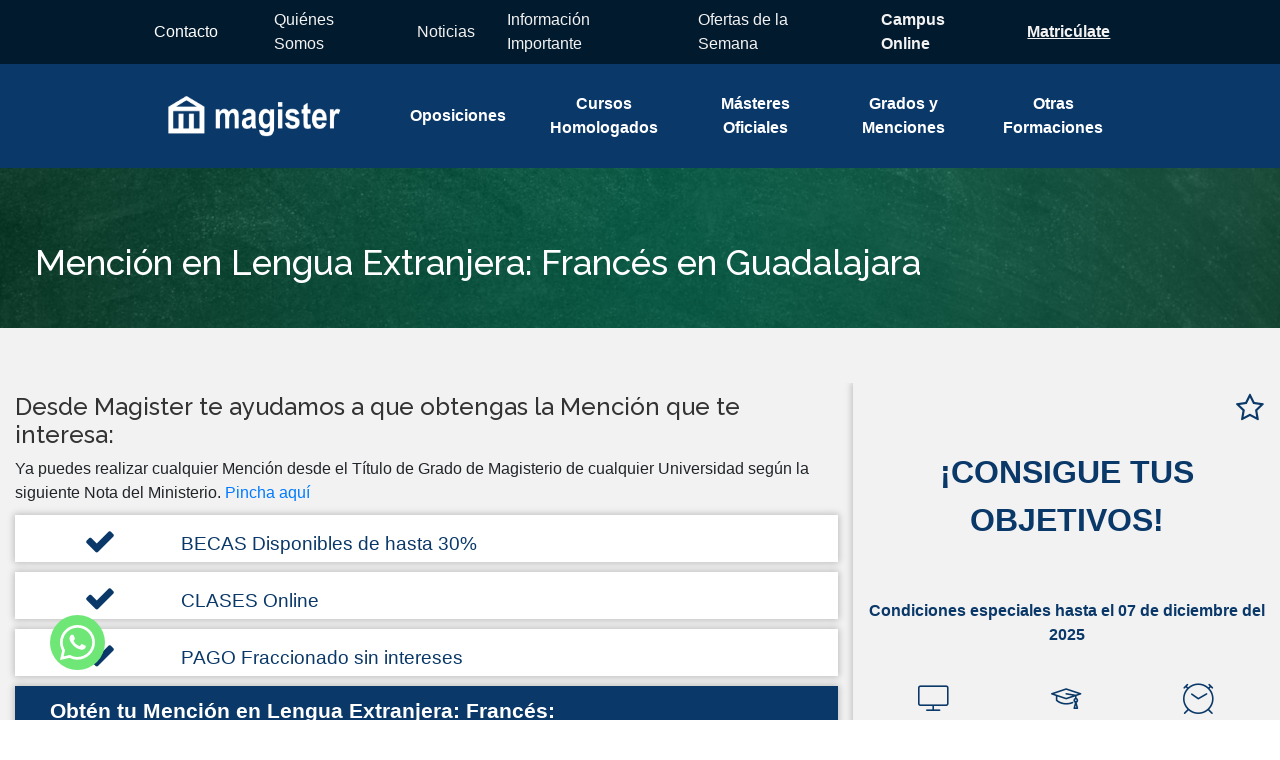

--- FILE ---
content_type: text/html; charset=UTF-8
request_url: https://web.magister.com/grado/menciones/mencion-en-lengua-extranjera-frances/guadalajara/
body_size: 39165
content:
<!Doctype html>
<html lang="es">
<head>
    <meta name='robots' content='index, follow, max-image-preview:large, max-snippet:-1, max-video-preview:-1' />

<!-- Google Tag Manager for WordPress by gtm4wp.com -->
<script data-cfasync="false" data-pagespeed-no-defer>
	var gtm4wp_datalayer_name = "dataLayer";
	var dataLayer = dataLayer || [];
</script>
<!-- End Google Tag Manager for WordPress by gtm4wp.com -->
	<!-- This site is optimized with the Yoast SEO plugin v18.0 - https://yoast.com/wordpress/plugins/seo/ -->
	<title>▷ Mención en Lengua Extranjera: Francés Guadalajara  - Magister</title>
	<meta name="description" content="En Magister te ofrecemos la mejor forma de prepararte para Mención en Lengua Extranjera: Francés en guadalajara . Orientación y formación para opositar en cualquier comunidad autónoma de España" />
	<link rel="canonical" href="https://web.magister.com/grado/menciones/mencion-en-lengua-extranjera-frances/guadalajara/" />
	<meta property="og:locale" content="es_ES" />
	<meta property="og:type" content="article" />
	<meta property="og:title" content="▷ Mención en Lengua Extranjera: Francés Guadalajara  - Magister" />
	<meta property="og:description" content="En Magister te ofrecemos la mejor forma de prepararte para Mención en Lengua Extranjera: Francés en guadalajara . Orientación y formación para opositar en cualquier comunidad autónoma de España" />
	<meta property="og:url" content="https://web.magister.com/adaptacion-al-grado/menciones/mencion-plantilla-3/" />
	<meta property="og:site_name" content="Magister" />
	<meta property="article:modified_time" content="2025-10-21T15:32:31+00:00" />
	<meta name="twitter:card" content="summary_large_image" />
	<meta name="twitter:label1" content="Tiempo de lectura" />
	<meta name="twitter:data1" content="3 minutos" />
	<script type="application/ld+json" class="yoast-schema-graph">{"@context":"https://schema.org","@graph":[{"@type":"WebSite","@id":"https://web.magister.com/#website","url":"https://web.magister.com/","name":"Magister","description":"Formación para el Profesorado. Preparación de Oposiciones","potentialAction":[{"@type":"SearchAction","target":{"@type":"EntryPoint","urlTemplate":"https://web.magister.com/?s={search_term_string}"},"query-input":"required name=search_term_string"}],"inLanguage":"es"},{"@type":"ImageObject","@id":"https://web.magister.com/adaptacion-al-grado/menciones/mencion-plantilla-3/#primaryimage","inLanguage":"es","url":"https://web.magister.com/wp-content/uploads/2019/05/formacion-profesorado-oposiciones.png","contentUrl":"https://web.magister.com/wp-content/uploads/2019/05/formacion-profesorado-oposiciones.png","width":1200,"height":630},{"@type":"WebPage","@id":"https://web.magister.com/adaptacion-al-grado/menciones/mencion-plantilla-3/#webpage","url":"https://web.magister.com/adaptacion-al-grado/menciones/mencion-plantilla-3/","name":"Mención en Educación Física","isPartOf":{"@id":"https://web.magister.com/#website"},"primaryImageOfPage":{"@id":"https://web.magister.com/adaptacion-al-grado/menciones/mencion-plantilla-3/#primaryimage"},"datePublished":"2018-07-25T15:28:30+00:00","dateModified":"2025-10-21T15:32:31+00:00","description":"Con una Mención en Educación Física podrás especializarte para ser maestro de Educación Física en cualquier colegio público, privado o concertado.","breadcrumb":{"@id":"https://web.magister.com/adaptacion-al-grado/menciones/mencion-plantilla-3/#breadcrumb"},"inLanguage":"es","potentialAction":[{"@type":"ReadAction","target":["https://web.magister.com/adaptacion-al-grado/menciones/mencion-plantilla-3/"]}]},{"@type":"BreadcrumbList","@id":"https://web.magister.com/adaptacion-al-grado/menciones/mencion-plantilla-3/#breadcrumb","itemListElement":[{"@type":"ListItem","position":1,"name":"Portada","item":"https://web.magister.com/"},{"@type":"ListItem","position":2,"name":"Adaptación al Grado","item":"https://web.magister.com/adaptacion-al-grado/"},{"@type":"ListItem","position":3,"name":"Menciones","item":"https://web.magister.com/adaptacion-al-grado/menciones/"},{"@type":"ListItem","position":4,"name":"Mención &#8211; Plantilla"}]}]}</script>
	<!-- / Yoast SEO plugin. -->


<link rel='dns-prefetch' href='//cdnjs.cloudflare.com' />
<link rel='dns-prefetch' href='//fonts.googleapis.com' />
<link rel='dns-prefetch' href='//netdna.bootstrapcdn.com' />
<link rel='dns-prefetch' href='//s.w.org' />
<link rel='preconnect' href='https://fonts.gstatic.com' crossorigin />
<link rel="alternate" type="application/rss+xml" title="Magister &raquo; Feed" href="https://web.magister.com/feed/" />
<link rel="alternate" type="application/rss+xml" title="Magister &raquo; Feed de los comentarios" href="https://web.magister.com/comments/feed/" />
		<script type="text/javascript">
			window._wpemojiSettings = {"baseUrl":"https:\/\/s.w.org\/images\/core\/emoji\/13.1.0\/72x72\/","ext":".png","svgUrl":"https:\/\/s.w.org\/images\/core\/emoji\/13.1.0\/svg\/","svgExt":".svg","source":{"concatemoji":"https:\/\/web5.magister.com\/wp-includes\/js\/wp-emoji-release.min.js?ver=5.8.3"}};
			!function(e,a,t){var n,r,o,i=a.createElement("canvas"),p=i.getContext&&i.getContext("2d");function s(e,t){var a=String.fromCharCode;p.clearRect(0,0,i.width,i.height),p.fillText(a.apply(this,e),0,0);e=i.toDataURL();return p.clearRect(0,0,i.width,i.height),p.fillText(a.apply(this,t),0,0),e===i.toDataURL()}function c(e){var t=a.createElement("script");t.src=e,t.defer=t.type="text/javascript",a.getElementsByTagName("head")[0].appendChild(t)}for(o=Array("flag","emoji"),t.supports={everything:!0,everythingExceptFlag:!0},r=0;r<o.length;r++)t.supports[o[r]]=function(e){if(!p||!p.fillText)return!1;switch(p.textBaseline="top",p.font="600 32px Arial",e){case"flag":return s([127987,65039,8205,9895,65039],[127987,65039,8203,9895,65039])?!1:!s([55356,56826,55356,56819],[55356,56826,8203,55356,56819])&&!s([55356,57332,56128,56423,56128,56418,56128,56421,56128,56430,56128,56423,56128,56447],[55356,57332,8203,56128,56423,8203,56128,56418,8203,56128,56421,8203,56128,56430,8203,56128,56423,8203,56128,56447]);case"emoji":return!s([10084,65039,8205,55357,56613],[10084,65039,8203,55357,56613])}return!1}(o[r]),t.supports.everything=t.supports.everything&&t.supports[o[r]],"flag"!==o[r]&&(t.supports.everythingExceptFlag=t.supports.everythingExceptFlag&&t.supports[o[r]]);t.supports.everythingExceptFlag=t.supports.everythingExceptFlag&&!t.supports.flag,t.DOMReady=!1,t.readyCallback=function(){t.DOMReady=!0},t.supports.everything||(n=function(){t.readyCallback()},a.addEventListener?(a.addEventListener("DOMContentLoaded",n,!1),e.addEventListener("load",n,!1)):(e.attachEvent("onload",n),a.attachEvent("onreadystatechange",function(){"complete"===a.readyState&&t.readyCallback()})),(n=t.source||{}).concatemoji?c(n.concatemoji):n.wpemoji&&n.twemoji&&(c(n.twemoji),c(n.wpemoji)))}(window,document,window._wpemojiSettings);
		</script>
		<style type="text/css">
img.wp-smiley,
img.emoji {
	display: inline !important;
	border: none !important;
	box-shadow: none !important;
	height: 1em !important;
	width: 1em !important;
	margin: 0 .07em !important;
	vertical-align: -0.1em !important;
	background: none !important;
	padding: 0 !important;
}
</style>
	<link rel='stylesheet' id='pt-cv-public-style-css'  href='https://web.magister.com/wp-content/plugins/content-views-query-and-display-post-page/public/assets/css/cv.css?ver=4.1' type='text/css' media='all' />
<link rel='stylesheet' id='wp-block-library-css'  href='https://web.magister.com/wp-includes/css/dist/block-library/style.min.css?ver=5.8.3' type='text/css' media='all' />
<link rel='stylesheet' id='kk-star-ratings-css'  href='https://web.magister.com/wp-content/plugins/kk-star-ratings/src/core/public/css/kk-star-ratings.min.css?ver=5.4.5' type='text/css' media='all' />
<style id='extendify-gutenberg-patterns-and-templates-utilities-inline-css' type='text/css'>
.ext-absolute {
  position: absolute !important;
}

.ext-relative {
  position: relative !important;
}

.ext-top-base {
  top: var(--wp--style--block-gap, 1.75rem) !important;
}

.ext-top-lg {
  top: var(--extendify--spacing--large, 3rem) !important;
}

.ext--top-base {
  top: calc(var(--wp--style--block-gap, 1.75rem) * -1) !important;
}

.ext--top-lg {
  top: calc(var(--extendify--spacing--large, 3rem) * -1) !important;
}

.ext-right-base {
  right: var(--wp--style--block-gap, 1.75rem) !important;
}

.ext-right-lg {
  right: var(--extendify--spacing--large, 3rem) !important;
}

.ext--right-base {
  right: calc(var(--wp--style--block-gap, 1.75rem) * -1) !important;
}

.ext--right-lg {
  right: calc(var(--extendify--spacing--large, 3rem) * -1) !important;
}

.ext-bottom-base {
  bottom: var(--wp--style--block-gap, 1.75rem) !important;
}

.ext-bottom-lg {
  bottom: var(--extendify--spacing--large, 3rem) !important;
}

.ext--bottom-base {
  bottom: calc(var(--wp--style--block-gap, 1.75rem) * -1) !important;
}

.ext--bottom-lg {
  bottom: calc(var(--extendify--spacing--large, 3rem) * -1) !important;
}

.ext-left-base {
  left: var(--wp--style--block-gap, 1.75rem) !important;
}

.ext-left-lg {
  left: var(--extendify--spacing--large, 3rem) !important;
}

.ext--left-base {
  left: calc(var(--wp--style--block-gap, 1.75rem) * -1) !important;
}

.ext--left-lg {
  left: calc(var(--extendify--spacing--large, 3rem) * -1) !important;
}

.ext-order-1 {
  order: 1 !important;
}

.ext-order-2 {
  order: 2 !important;
}

.ext-col-auto {
  grid-column: auto !important;
}

.ext-col-span-1 {
  grid-column: span 1 / span 1 !important;
}

.ext-col-span-2 {
  grid-column: span 2 / span 2 !important;
}

.ext-col-span-3 {
  grid-column: span 3 / span 3 !important;
}

.ext-col-span-4 {
  grid-column: span 4 / span 4 !important;
}

.ext-col-span-5 {
  grid-column: span 5 / span 5 !important;
}

.ext-col-span-6 {
  grid-column: span 6 / span 6 !important;
}

.ext-col-span-7 {
  grid-column: span 7 / span 7 !important;
}

.ext-col-span-8 {
  grid-column: span 8 / span 8 !important;
}

.ext-col-span-9 {
  grid-column: span 9 / span 9 !important;
}

.ext-col-span-10 {
  grid-column: span 10 / span 10 !important;
}

.ext-col-span-11 {
  grid-column: span 11 / span 11 !important;
}

.ext-col-span-12 {
  grid-column: span 12 / span 12 !important;
}

.ext-col-span-full {
  grid-column: 1 / -1 !important;
}

.ext-col-start-1 {
  grid-column-start: 1 !important;
}

.ext-col-start-2 {
  grid-column-start: 2 !important;
}

.ext-col-start-3 {
  grid-column-start: 3 !important;
}

.ext-col-start-4 {
  grid-column-start: 4 !important;
}

.ext-col-start-5 {
  grid-column-start: 5 !important;
}

.ext-col-start-6 {
  grid-column-start: 6 !important;
}

.ext-col-start-7 {
  grid-column-start: 7 !important;
}

.ext-col-start-8 {
  grid-column-start: 8 !important;
}

.ext-col-start-9 {
  grid-column-start: 9 !important;
}

.ext-col-start-10 {
  grid-column-start: 10 !important;
}

.ext-col-start-11 {
  grid-column-start: 11 !important;
}

.ext-col-start-12 {
  grid-column-start: 12 !important;
}

.ext-col-start-13 {
  grid-column-start: 13 !important;
}

.ext-col-start-auto {
  grid-column-start: auto !important;
}

.ext-col-end-1 {
  grid-column-end: 1 !important;
}

.ext-col-end-2 {
  grid-column-end: 2 !important;
}

.ext-col-end-3 {
  grid-column-end: 3 !important;
}

.ext-col-end-4 {
  grid-column-end: 4 !important;
}

.ext-col-end-5 {
  grid-column-end: 5 !important;
}

.ext-col-end-6 {
  grid-column-end: 6 !important;
}

.ext-col-end-7 {
  grid-column-end: 7 !important;
}

.ext-col-end-8 {
  grid-column-end: 8 !important;
}

.ext-col-end-9 {
  grid-column-end: 9 !important;
}

.ext-col-end-10 {
  grid-column-end: 10 !important;
}

.ext-col-end-11 {
  grid-column-end: 11 !important;
}

.ext-col-end-12 {
  grid-column-end: 12 !important;
}

.ext-col-end-13 {
  grid-column-end: 13 !important;
}

.ext-col-end-auto {
  grid-column-end: auto !important;
}

.ext-row-auto {
  grid-row: auto !important;
}

.ext-row-span-1 {
  grid-row: span 1 / span 1 !important;
}

.ext-row-span-2 {
  grid-row: span 2 / span 2 !important;
}

.ext-row-span-3 {
  grid-row: span 3 / span 3 !important;
}

.ext-row-span-4 {
  grid-row: span 4 / span 4 !important;
}

.ext-row-span-5 {
  grid-row: span 5 / span 5 !important;
}

.ext-row-span-6 {
  grid-row: span 6 / span 6 !important;
}

.ext-row-span-full {
  grid-row: 1 / -1 !important;
}

.ext-row-start-1 {
  grid-row-start: 1 !important;
}

.ext-row-start-2 {
  grid-row-start: 2 !important;
}

.ext-row-start-3 {
  grid-row-start: 3 !important;
}

.ext-row-start-4 {
  grid-row-start: 4 !important;
}

.ext-row-start-5 {
  grid-row-start: 5 !important;
}

.ext-row-start-6 {
  grid-row-start: 6 !important;
}

.ext-row-start-7 {
  grid-row-start: 7 !important;
}

.ext-row-start-auto {
  grid-row-start: auto !important;
}

.ext-row-end-1 {
  grid-row-end: 1 !important;
}

.ext-row-end-2 {
  grid-row-end: 2 !important;
}

.ext-row-end-3 {
  grid-row-end: 3 !important;
}

.ext-row-end-4 {
  grid-row-end: 4 !important;
}

.ext-row-end-5 {
  grid-row-end: 5 !important;
}

.ext-row-end-6 {
  grid-row-end: 6 !important;
}

.ext-row-end-7 {
  grid-row-end: 7 !important;
}

.ext-row-end-auto {
  grid-row-end: auto !important;
}

.ext-m-0:not([style*="margin"]) {
  margin: 0 !important;
}

.ext-m-auto:not([style*="margin"]) {
  margin: auto !important;
}

.ext-m-base:not([style*="margin"]) {
  margin: var(--wp--style--block-gap, 1.75rem) !important;
}

.ext-m-lg:not([style*="margin"]) {
  margin: var(--extendify--spacing--large, 3rem) !important;
}

.ext--m-base:not([style*="margin"]) {
  margin: calc(var(--wp--style--block-gap, 1.75rem) * -1) !important;
}

.ext--m-lg:not([style*="margin"]) {
  margin: calc(var(--extendify--spacing--large, 3rem) * -1) !important;
}

.ext-mx-0:not([style*="margin"]) {
  margin-left: 0 !important;
  margin-right: 0 !important;
}

.ext-mx-auto:not([style*="margin"]) {
  margin-left: auto !important;
  margin-right: auto !important;
}

.ext-mx-base:not([style*="margin"]) {
  margin-left: var(--wp--style--block-gap, 1.75rem) !important;
  margin-right: var(--wp--style--block-gap, 1.75rem) !important;
}

.ext-mx-lg:not([style*="margin"]) {
  margin-left: var(--extendify--spacing--large, 3rem) !important;
  margin-right: var(--extendify--spacing--large, 3rem) !important;
}

.ext--mx-base:not([style*="margin"]) {
  margin-left: calc(var(--wp--style--block-gap, 1.75rem) * -1) !important;
  margin-right: calc(var(--wp--style--block-gap, 1.75rem) * -1) !important;
}

.ext--mx-lg:not([style*="margin"]) {
  margin-left: calc(var(--extendify--spacing--large, 3rem) * -1) !important;
  margin-right: calc(var(--extendify--spacing--large, 3rem) * -1) !important;
}

.ext-my-0:not([style*="margin"]) {
  margin-top: 0 !important;
  margin-bottom: 0 !important;
}

.ext-my-auto:not([style*="margin"]) {
  margin-top: auto !important;
  margin-bottom: auto !important;
}

.ext-my-base:not([style*="margin"]) {
  margin-top: var(--wp--style--block-gap, 1.75rem) !important;
  margin-bottom: var(--wp--style--block-gap, 1.75rem) !important;
}

.ext-my-lg:not([style*="margin"]) {
  margin-top: var(--extendify--spacing--large, 3rem) !important;
  margin-bottom: var(--extendify--spacing--large, 3rem) !important;
}

.ext--my-base:not([style*="margin"]) {
  margin-top: calc(var(--wp--style--block-gap, 1.75rem) * -1) !important;
  margin-bottom: calc(var(--wp--style--block-gap, 1.75rem) * -1) !important;
}

.ext--my-lg:not([style*="margin"]) {
  margin-top: calc(var(--extendify--spacing--large, 3rem) * -1) !important;
  margin-bottom: calc(var(--extendify--spacing--large, 3rem) * -1) !important;
}

.ext-mt-0:not([style*="margin"]) {
  margin-top: 0 !important;
}

.ext-mt-auto:not([style*="margin"]) {
  margin-top: auto !important;
}

.ext-mt-base:not([style*="margin"]) {
  margin-top: var(--wp--style--block-gap, 1.75rem) !important;
}

.ext-mt-lg:not([style*="margin"]) {
  margin-top: var(--extendify--spacing--large, 3rem) !important;
}

.ext--mt-base:not([style*="margin"]) {
  margin-top: calc(var(--wp--style--block-gap, 1.75rem) * -1) !important;
}

.ext--mt-lg:not([style*="margin"]) {
  margin-top: calc(var(--extendify--spacing--large, 3rem) * -1) !important;
}

.ext-mr-0:not([style*="margin"]) {
  margin-right: 0 !important;
}

.ext-mr-auto:not([style*="margin"]) {
  margin-right: auto !important;
}

.ext-mr-base:not([style*="margin"]) {
  margin-right: var(--wp--style--block-gap, 1.75rem) !important;
}

.ext-mr-lg:not([style*="margin"]) {
  margin-right: var(--extendify--spacing--large, 3rem) !important;
}

.ext--mr-base:not([style*="margin"]) {
  margin-right: calc(var(--wp--style--block-gap, 1.75rem) * -1) !important;
}

.ext--mr-lg:not([style*="margin"]) {
  margin-right: calc(var(--extendify--spacing--large, 3rem) * -1) !important;
}

.ext-mb-0:not([style*="margin"]) {
  margin-bottom: 0 !important;
}

.ext-mb-auto:not([style*="margin"]) {
  margin-bottom: auto !important;
}

.ext-mb-base:not([style*="margin"]) {
  margin-bottom: var(--wp--style--block-gap, 1.75rem) !important;
}

.ext-mb-lg:not([style*="margin"]) {
  margin-bottom: var(--extendify--spacing--large, 3rem) !important;
}

.ext--mb-base:not([style*="margin"]) {
  margin-bottom: calc(var(--wp--style--block-gap, 1.75rem) * -1) !important;
}

.ext--mb-lg:not([style*="margin"]) {
  margin-bottom: calc(var(--extendify--spacing--large, 3rem) * -1) !important;
}

.ext-ml-0:not([style*="margin"]) {
  margin-left: 0 !important;
}

.ext-ml-auto:not([style*="margin"]) {
  margin-left: auto !important;
}

.ext-ml-base:not([style*="margin"]) {
  margin-left: var(--wp--style--block-gap, 1.75rem) !important;
}

.ext-ml-lg:not([style*="margin"]) {
  margin-left: var(--extendify--spacing--large, 3rem) !important;
}

.ext--ml-base:not([style*="margin"]) {
  margin-left: calc(var(--wp--style--block-gap, 1.75rem) * -1) !important;
}

.ext--ml-lg:not([style*="margin"]) {
  margin-left: calc(var(--extendify--spacing--large, 3rem) * -1) !important;
}

.ext-block {
  display: block !important;
}

.ext-inline-block {
  display: inline-block !important;
}

.ext-inline {
  display: inline !important;
}

.ext-flex {
  display: flex !important;
}

.ext-inline-flex {
  display: inline-flex !important;
}

.ext-grid {
  display: grid !important;
}

.ext-inline-grid {
  display: inline-grid !important;
}

.ext-hidden {
  display: none !important;
}

.ext-w-auto {
  width: auto !important;
}

.ext-w-full {
  width: 100% !important;
}

.ext-max-w-full {
  max-width: 100% !important;
}

.ext-flex-1 {
  flex: 1 1 0% !important;
}

.ext-flex-auto {
  flex: 1 1 auto !important;
}

.ext-flex-initial {
  flex: 0 1 auto !important;
}

.ext-flex-none {
  flex: none !important;
}

.ext-flex-shrink-0 {
  flex-shrink: 0 !important;
}

.ext-flex-shrink {
  flex-shrink: 1 !important;
}

.ext-flex-grow-0 {
  flex-grow: 0 !important;
}

.ext-flex-grow {
  flex-grow: 1 !important;
}

.ext-list-none {
  list-style-type: none !important;
}

.ext-grid-cols-1 {
  grid-template-columns: repeat(1, minmax(0, 1fr)) !important;
}

.ext-grid-cols-2 {
  grid-template-columns: repeat(2, minmax(0, 1fr)) !important;
}

.ext-grid-cols-3 {
  grid-template-columns: repeat(3, minmax(0, 1fr)) !important;
}

.ext-grid-cols-4 {
  grid-template-columns: repeat(4, minmax(0, 1fr)) !important;
}

.ext-grid-cols-5 {
  grid-template-columns: repeat(5, minmax(0, 1fr)) !important;
}

.ext-grid-cols-6 {
  grid-template-columns: repeat(6, minmax(0, 1fr)) !important;
}

.ext-grid-cols-7 {
  grid-template-columns: repeat(7, minmax(0, 1fr)) !important;
}

.ext-grid-cols-8 {
  grid-template-columns: repeat(8, minmax(0, 1fr)) !important;
}

.ext-grid-cols-9 {
  grid-template-columns: repeat(9, minmax(0, 1fr)) !important;
}

.ext-grid-cols-10 {
  grid-template-columns: repeat(10, minmax(0, 1fr)) !important;
}

.ext-grid-cols-11 {
  grid-template-columns: repeat(11, minmax(0, 1fr)) !important;
}

.ext-grid-cols-12 {
  grid-template-columns: repeat(12, minmax(0, 1fr)) !important;
}

.ext-grid-cols-none {
  grid-template-columns: none !important;
}

.ext-grid-rows-1 {
  grid-template-rows: repeat(1, minmax(0, 1fr)) !important;
}

.ext-grid-rows-2 {
  grid-template-rows: repeat(2, minmax(0, 1fr)) !important;
}

.ext-grid-rows-3 {
  grid-template-rows: repeat(3, minmax(0, 1fr)) !important;
}

.ext-grid-rows-4 {
  grid-template-rows: repeat(4, minmax(0, 1fr)) !important;
}

.ext-grid-rows-5 {
  grid-template-rows: repeat(5, minmax(0, 1fr)) !important;
}

.ext-grid-rows-6 {
  grid-template-rows: repeat(6, minmax(0, 1fr)) !important;
}

.ext-grid-rows-none {
  grid-template-rows: none !important;
}

.ext-flex-row {
  flex-direction: row !important;
}

.ext-flex-row-reverse {
  flex-direction: row-reverse !important;
}

.ext-flex-col {
  flex-direction: column !important;
}

.ext-flex-col-reverse {
  flex-direction: column-reverse !important;
}

.ext-flex-wrap {
  flex-wrap: wrap !important;
}

.ext-flex-wrap-reverse {
  flex-wrap: wrap-reverse !important;
}

.ext-flex-nowrap {
  flex-wrap: nowrap !important;
}

.ext-items-start {
  align-items: flex-start !important;
}

.ext-items-end {
  align-items: flex-end !important;
}

.ext-items-center {
  align-items: center !important;
}

.ext-items-baseline {
  align-items: baseline !important;
}

.ext-items-stretch {
  align-items: stretch !important;
}

.ext-justify-start {
  justify-content: flex-start !important;
}

.ext-justify-end {
  justify-content: flex-end !important;
}

.ext-justify-center {
  justify-content: center !important;
}

.ext-justify-between {
  justify-content: space-between !important;
}

.ext-justify-around {
  justify-content: space-around !important;
}

.ext-justify-evenly {
  justify-content: space-evenly !important;
}

.ext-justify-items-start {
  justify-items: start !important;
}

.ext-justify-items-end {
  justify-items: end !important;
}

.ext-justify-items-center {
  justify-items: center !important;
}

.ext-justify-items-stretch {
  justify-items: stretch !important;
}

.ext-gap-0 {
  gap: 0 !important;
}

.ext-gap-base {
  gap: var(--wp--style--block-gap, 1.75rem) !important;
}

.ext-gap-lg {
  gap: var(--extendify--spacing--large, 3rem) !important;
}

.ext-gap-x-0 {
  -moz-column-gap: 0 !important;
       column-gap: 0 !important;
}

.ext-gap-x-base {
  -moz-column-gap: var(--wp--style--block-gap, 1.75rem) !important;
       column-gap: var(--wp--style--block-gap, 1.75rem) !important;
}

.ext-gap-x-lg {
  -moz-column-gap: var(--extendify--spacing--large, 3rem) !important;
       column-gap: var(--extendify--spacing--large, 3rem) !important;
}

.ext-gap-y-0 {
  row-gap: 0 !important;
}

.ext-gap-y-base {
  row-gap: var(--wp--style--block-gap, 1.75rem) !important;
}

.ext-gap-y-lg {
  row-gap: var(--extendify--spacing--large, 3rem) !important;
}

.ext-justify-self-auto {
  justify-self: auto !important;
}

.ext-justify-self-start {
  justify-self: start !important;
}

.ext-justify-self-end {
  justify-self: end !important;
}

.ext-justify-self-center {
  justify-self: center !important;
}

.ext-justify-self-stretch {
  justify-self: stretch !important;
}

.ext-rounded-none {
  border-radius: 0px !important;
}

.ext-rounded-full {
  border-radius: 9999px !important;
}

.ext-rounded-t-none {
  border-top-left-radius: 0px !important;
  border-top-right-radius: 0px !important;
}

.ext-rounded-t-full {
  border-top-left-radius: 9999px !important;
  border-top-right-radius: 9999px !important;
}

.ext-rounded-r-none {
  border-top-right-radius: 0px !important;
  border-bottom-right-radius: 0px !important;
}

.ext-rounded-r-full {
  border-top-right-radius: 9999px !important;
  border-bottom-right-radius: 9999px !important;
}

.ext-rounded-b-none {
  border-bottom-right-radius: 0px !important;
  border-bottom-left-radius: 0px !important;
}

.ext-rounded-b-full {
  border-bottom-right-radius: 9999px !important;
  border-bottom-left-radius: 9999px !important;
}

.ext-rounded-l-none {
  border-top-left-radius: 0px !important;
  border-bottom-left-radius: 0px !important;
}

.ext-rounded-l-full {
  border-top-left-radius: 9999px !important;
  border-bottom-left-radius: 9999px !important;
}

.ext-rounded-tl-none {
  border-top-left-radius: 0px !important;
}

.ext-rounded-tl-full {
  border-top-left-radius: 9999px !important;
}

.ext-rounded-tr-none {
  border-top-right-radius: 0px !important;
}

.ext-rounded-tr-full {
  border-top-right-radius: 9999px !important;
}

.ext-rounded-br-none {
  border-bottom-right-radius: 0px !important;
}

.ext-rounded-br-full {
  border-bottom-right-radius: 9999px !important;
}

.ext-rounded-bl-none {
  border-bottom-left-radius: 0px !important;
}

.ext-rounded-bl-full {
  border-bottom-left-radius: 9999px !important;
}

.ext-border-0 {
  border-width: 0px !important;
}

.ext-border-t-0 {
  border-top-width: 0px !important;
}

.ext-border-r-0 {
  border-right-width: 0px !important;
}

.ext-border-b-0 {
  border-bottom-width: 0px !important;
}

.ext-border-l-0 {
  border-left-width: 0px !important;
}

.ext-p-0:not([style*="padding"]) {
  padding: 0 !important;
}

.ext-p-base:not([style*="padding"]) {
  padding: var(--wp--style--block-gap, 1.75rem) !important;
}

.ext-p-lg:not([style*="padding"]) {
  padding: var(--extendify--spacing--large, 3rem) !important;
}

.ext-px-0:not([style*="padding"]) {
  padding-left: 0 !important;
  padding-right: 0 !important;
}

.ext-px-base:not([style*="padding"]) {
  padding-left: var(--wp--style--block-gap, 1.75rem) !important;
  padding-right: var(--wp--style--block-gap, 1.75rem) !important;
}

.ext-px-lg:not([style*="padding"]) {
  padding-left: var(--extendify--spacing--large, 3rem) !important;
  padding-right: var(--extendify--spacing--large, 3rem) !important;
}

.ext-py-0:not([style*="padding"]) {
  padding-top: 0 !important;
  padding-bottom: 0 !important;
}

.ext-py-base:not([style*="padding"]) {
  padding-top: var(--wp--style--block-gap, 1.75rem) !important;
  padding-bottom: var(--wp--style--block-gap, 1.75rem) !important;
}

.ext-py-lg:not([style*="padding"]) {
  padding-top: var(--extendify--spacing--large, 3rem) !important;
  padding-bottom: var(--extendify--spacing--large, 3rem) !important;
}

.ext-pt-0:not([style*="padding"]) {
  padding-top: 0 !important;
}

.ext-pt-base:not([style*="padding"]) {
  padding-top: var(--wp--style--block-gap, 1.75rem) !important;
}

.ext-pt-lg:not([style*="padding"]) {
  padding-top: var(--extendify--spacing--large, 3rem) !important;
}

.ext-pr-0:not([style*="padding"]) {
  padding-right: 0 !important;
}

.ext-pr-base:not([style*="padding"]) {
  padding-right: var(--wp--style--block-gap, 1.75rem) !important;
}

.ext-pr-lg:not([style*="padding"]) {
  padding-right: var(--extendify--spacing--large, 3rem) !important;
}

.ext-pb-0:not([style*="padding"]) {
  padding-bottom: 0 !important;
}

.ext-pb-base:not([style*="padding"]) {
  padding-bottom: var(--wp--style--block-gap, 1.75rem) !important;
}

.ext-pb-lg:not([style*="padding"]) {
  padding-bottom: var(--extendify--spacing--large, 3rem) !important;
}

.ext-pl-0:not([style*="padding"]) {
  padding-left: 0 !important;
}

.ext-pl-base:not([style*="padding"]) {
  padding-left: var(--wp--style--block-gap, 1.75rem) !important;
}

.ext-pl-lg:not([style*="padding"]) {
  padding-left: var(--extendify--spacing--large, 3rem) !important;
}

.ext-text-left {
  text-align: left !important;
}

.ext-text-center {
  text-align: center !important;
}

.ext-text-right {
  text-align: right !important;
}

.ext-leading-none {
  line-height: 1 !important;
}

.ext-leading-tight {
  line-height: 1.25 !important;
}

.ext-leading-snug {
  line-height: 1.375 !important;
}

.ext-leading-normal {
  line-height: 1.5 !important;
}

.ext-leading-relaxed {
  line-height: 1.625 !important;
}

.ext-leading-loose {
  line-height: 2 !important;
}

.ext-aspect-square img {
  aspect-ratio: 1 / 1 !important;
  -o-object-fit: cover !important;
     object-fit: cover !important;
}

.ext-aspect-landscape img {
  aspect-ratio: 4 / 3 !important;
  -o-object-fit: cover !important;
     object-fit: cover !important;
}

.ext-aspect-landscape-wide img {
  aspect-ratio: 16 / 9 !important;
  -o-object-fit: cover !important;
     object-fit: cover !important;
}

.ext-aspect-portrait img {
  aspect-ratio: 3 / 4 !important;
  -o-object-fit: cover !important;
     object-fit: cover !important;
}

.ext-aspect-square .components-resizable-box__container,
.ext-aspect-landscape .components-resizable-box__container,
.ext-aspect-landscape-wide .components-resizable-box__container,
.ext-aspect-portrait .components-resizable-box__container {
  height: auto !important;
}

.clip-path--rhombus img {
  -webkit-clip-path: polygon(15% 6%, 80% 29%, 84% 93%, 23% 69%) !important;
          clip-path: polygon(15% 6%, 80% 29%, 84% 93%, 23% 69%) !important;
}

.clip-path--diamond img {
  -webkit-clip-path: polygon(5% 29%, 60% 2%, 91% 64%, 36% 89%) !important;
          clip-path: polygon(5% 29%, 60% 2%, 91% 64%, 36% 89%) !important;
}

.clip-path--rhombus-alt img {
  -webkit-clip-path: polygon(14% 9%, 85% 24%, 91% 89%, 19% 76%) !important;
          clip-path: polygon(14% 9%, 85% 24%, 91% 89%, 19% 76%) !important;
}

/*
The .ext utility is a top-level class that we use to target contents within our patterns.
We use it here to ensure columns blocks display well across themes.
*/

.wp-block-columns[class*="fullwidth-cols"] {
  /* no suggestion */
  margin-bottom: unset !important;
}

.wp-block-column.editor\:pointer-events-none {
  /* no suggestion */
  margin-top: 0 !important;
  margin-bottom: 0 !important;
}

.is-root-container.block-editor-block-list__layout
    > [data-align="full"]:not(:first-of-type)
    > .wp-block-column.editor\:pointer-events-none,
.is-root-container.block-editor-block-list__layout
    > [data-align="wide"]
    > .wp-block-column.editor\:pointer-events-none {
  /* no suggestion */
  margin-top: calc(-1 * var(--wp--style--block-gap, 28px)) !important;
}

.is-root-container.block-editor-block-list__layout
    > [data-align="full"]:not(:first-of-type)
    > .ext-my-0,
.is-root-container.block-editor-block-list__layout
    > [data-align="wide"]
    > .ext-my-0:not([style*="margin"]) {
  /* no suggestion */
  margin-top: calc(-1 * var(--wp--style--block-gap, 28px)) !important;
}

/* Some popular themes use padding instead of core margin for columns; remove it */

.ext .wp-block-columns .wp-block-column[style*="padding"] {
  /* no suggestion */
  padding-left: 0 !important;
  padding-right: 0 !important;
}

/* Some popular themes add double spacing between columns; remove it */

.ext
    .wp-block-columns
    + .wp-block-columns:not([class*="mt-"]):not([class*="my-"]):not([style*="margin"]) {
  /* no suggestion */
  margin-top: 0 !important;
}

[class*="fullwidth-cols"] .wp-block-column:first-child,
[class*="fullwidth-cols"] .wp-block-group:first-child {
  /* no suggestion */
}

[class*="fullwidth-cols"] .wp-block-column:first-child, [class*="fullwidth-cols"] .wp-block-group:first-child {
  margin-top: 0 !important;
}

[class*="fullwidth-cols"] .wp-block-column:last-child,
[class*="fullwidth-cols"] .wp-block-group:last-child {
  /* no suggestion */
}

[class*="fullwidth-cols"] .wp-block-column:last-child, [class*="fullwidth-cols"] .wp-block-group:last-child {
  margin-bottom: 0 !important;
}

[class*="fullwidth-cols"] .wp-block-column:first-child > * {
  /* no suggestion */
  margin-top: 0 !important;
}

[class*="fullwidth-cols"] .wp-block-column > *:first-child {
  /* no suggestion */
  margin-top: 0 !important;
}

[class*="fullwidth-cols"] .wp-block-column > *:last-child {
  /* no suggestion */
  margin-bottom: 0 !important;
}

.ext .is-not-stacked-on-mobile .wp-block-column {
  /* no suggestion */
  margin-bottom: 0 !important;
}

/* Add base margin bottom to all columns */

.wp-block-columns[class*="fullwidth-cols"]:not(.is-not-stacked-on-mobile)
    > .wp-block-column:not(:last-child) {
  /* no suggestion */
  margin-bottom: var(--wp--style--block-gap, 1.75rem) !important;
}

@media (min-width: 782px) {
  .wp-block-columns[class*="fullwidth-cols"]:not(.is-not-stacked-on-mobile)
        > .wp-block-column:not(:last-child) {
    /* no suggestion */
    margin-bottom: 0 !important;
  }
}

/* Remove margin bottom from "not-stacked" columns */

.wp-block-columns[class*="fullwidth-cols"].is-not-stacked-on-mobile
    > .wp-block-column {
  /* no suggestion */
  margin-bottom: 0 !important;
}

@media (min-width: 600px) and (max-width: 781px) {
  .wp-block-columns[class*="fullwidth-cols"]:not(.is-not-stacked-on-mobile)
        > .wp-block-column:nth-child(even) {
    /* no suggestion */
    margin-left: var(--wp--style--block-gap, 2em) !important;
  }
}

/*
    The `tablet:fullwidth-cols` and `desktop:fullwidth-cols` utilities are used
    to counter the core/columns responsive for at our breakpoints.
*/

@media (max-width: 781px) {
  .tablet\:fullwidth-cols.wp-block-columns:not(.is-not-stacked-on-mobile) {
    flex-wrap: wrap !important;
  }

  .tablet\:fullwidth-cols.wp-block-columns:not(.is-not-stacked-on-mobile)
        > .wp-block-column {
    margin-left: 0 !important;
  }

  .tablet\:fullwidth-cols.wp-block-columns:not(.is-not-stacked-on-mobile)
        > .wp-block-column:not([style*="margin"]) {
    /* no suggestion */
    margin-left: 0 !important;
  }

  .tablet\:fullwidth-cols.wp-block-columns:not(.is-not-stacked-on-mobile)
        > .wp-block-column {
    flex-basis: 100% !important; /* Required to negate core/columns flex-basis */
  }
}

@media (max-width: 1079px) {
  .desktop\:fullwidth-cols.wp-block-columns:not(.is-not-stacked-on-mobile) {
    flex-wrap: wrap !important;
  }

  .desktop\:fullwidth-cols.wp-block-columns:not(.is-not-stacked-on-mobile)
        > .wp-block-column {
    margin-left: 0 !important;
  }

  .desktop\:fullwidth-cols.wp-block-columns:not(.is-not-stacked-on-mobile)
        > .wp-block-column:not([style*="margin"]) {
    /* no suggestion */
    margin-left: 0 !important;
  }

  .desktop\:fullwidth-cols.wp-block-columns:not(.is-not-stacked-on-mobile)
        > .wp-block-column {
    flex-basis: 100% !important; /* Required to negate core/columns flex-basis */
  }

  .desktop\:fullwidth-cols.wp-block-columns:not(.is-not-stacked-on-mobile)
        > .wp-block-column:not(:last-child) {
    margin-bottom: var(--wp--style--block-gap, 1.75rem) !important;
  }
}

.direction-rtl {
  direction: rtl !important;
}

.direction-ltr {
  direction: ltr !important;
}

/* Use "is-style-" prefix to support adding this style to the core/list block */

.is-style-inline-list {
  padding-left: 0 !important;
}

.is-style-inline-list li {
  /* no suggestion */
  list-style-type: none !important;
}

@media (min-width: 782px) {
  .is-style-inline-list li {
    margin-right: var(--wp--style--block-gap, 1.75rem) !important;
    display: inline !important;
  }
}

.is-style-inline-list li:first-child {
  /* no suggestion */
}

@media (min-width: 782px) {
  .is-style-inline-list li:first-child {
    margin-left: 0 !important;
  }
}

.is-style-inline-list li:last-child {
  /* no suggestion */
}

@media (min-width: 782px) {
  .is-style-inline-list li:last-child {
    margin-right: 0 !important;
  }
}

.bring-to-front {
  position: relative !important;
  z-index: 10 !important;
}

.text-stroke {
  -webkit-text-stroke-width: var(
        --wp--custom--typography--text-stroke-width,
        2px
    ) !important;
  -webkit-text-stroke-color: var(--wp--preset--color--background) !important;
}

.text-stroke--primary {
  -webkit-text-stroke-width: var(
        --wp--custom--typography--text-stroke-width,
        2px
    ) !important;
  -webkit-text-stroke-color: var(--wp--preset--color--primary) !important;
}

.text-stroke--secondary {
  -webkit-text-stroke-width: var(
        --wp--custom--typography--text-stroke-width,
        2px
    ) !important;
  -webkit-text-stroke-color: var(--wp--preset--color--secondary) !important;
}

.editor\:no-caption .block-editor-rich-text__editable {
  display: none !important;
}

.editor\:no-inserter > .block-list-appender,
.editor\:no-inserter .wp-block-group__inner-container > .block-list-appender {
  display: none !important;
}

.editor\:no-inserter .wp-block-cover__inner-container > .block-list-appender {
  display: none !important;
}

.editor\:no-inserter .wp-block-column:not(.is-selected) > .block-list-appender {
  display: none !important;
}

.editor\:no-resize .components-resizable-box__handle::after,
.editor\:no-resize .components-resizable-box__side-handle::before,
.editor\:no-resize .components-resizable-box__handle {
  display: none !important;
  pointer-events: none !important;
}

.editor\:no-resize .components-resizable-box__container {
  display: block !important;
}

.editor\:pointer-events-none {
  pointer-events: none !important;
}

.is-style-angled {
  /* no suggestion */
  align-items: center !important;
  justify-content: flex-end !important;
}

.ext .is-style-angled > [class*="_inner-container"] {
  align-items: center !important;
}

.is-style-angled .wp-block-cover__image-background,
.is-style-angled .wp-block-cover__video-background {
  /* no suggestion */
  -webkit-clip-path: polygon(0 0, 30% 0%, 50% 100%, 0% 100%) !important;
          clip-path: polygon(0 0, 30% 0%, 50% 100%, 0% 100%) !important;
  z-index: 1 !important;
}

@media (min-width: 782px) {
  .is-style-angled .wp-block-cover__image-background,
    .is-style-angled .wp-block-cover__video-background {
    /* no suggestion */
    -webkit-clip-path: polygon(0 0, 55% 0%, 65% 100%, 0% 100%) !important;
            clip-path: polygon(0 0, 55% 0%, 65% 100%, 0% 100%) !important;
  }
}

.has-foreground-color {
  /* no suggestion */
  color: var(--wp--preset--color--foreground, #000) !important;
}

.has-foreground-background-color {
  /* no suggestion */
  background-color: var(--wp--preset--color--foreground, #000) !important;
}

.has-background-color {
  /* no suggestion */
  color: var(--wp--preset--color--background, #fff) !important;
}

.has-background-background-color {
  /* no suggestion */
  background-color: var(--wp--preset--color--background, #fff) !important;
}

.has-primary-color {
  /* no suggestion */
  color: var(--wp--preset--color--primary, #4b5563) !important;
}

.has-primary-background-color {
  /* no suggestion */
  background-color: var(--wp--preset--color--primary, #4b5563) !important;
}

.has-secondary-color {
  /* no suggestion */
  color: var(--wp--preset--color--secondary, #9ca3af) !important;
}

.has-secondary-background-color {
  /* no suggestion */
  background-color: var(--wp--preset--color--secondary, #9ca3af) !important;
}

/* Ensure themes that target specific elements use the right colors */

.ext.has-text-color p,
.ext.has-text-color h1,
.ext.has-text-color h2,
.ext.has-text-color h3,
.ext.has-text-color h4,
.ext.has-text-color h5,
.ext.has-text-color h6 {
  /* no suggestion */
  color: currentColor !important;
}

.has-white-color {
  /* no suggestion */
  color: var(--wp--preset--color--white, #fff) !important;
}

.has-black-color {
  /* no suggestion */
  color: var(--wp--preset--color--black, #000) !important;
}

.has-ext-foreground-background-color {
  /* no suggestion */
  background-color: var(
        --wp--preset--color--foreground,
        var(--wp--preset--color--black, #000)
    ) !important;
}

.has-ext-primary-background-color {
  /* no suggestion */
  background-color: var(
        --wp--preset--color--primary,
        var(--wp--preset--color--cyan-bluish-gray, #000)
    ) !important;
}

/* Fix button borders with specified background colors */

.wp-block-button__link.has-black-background-color {
  /* no suggestion */
  border-color: var(--wp--preset--color--black, #000) !important;
}

.wp-block-button__link.has-white-background-color {
  /* no suggestion */
  border-color: var(--wp--preset--color--white, #fff) !important;
}

.has-ext-small-font-size {
  /* no suggestion */
  font-size: var(--wp--preset--font-size--ext-small) !important;
}

.has-ext-medium-font-size {
  /* no suggestion */
  font-size: var(--wp--preset--font-size--ext-medium) !important;
}

.has-ext-large-font-size {
  /* no suggestion */
  font-size: var(--wp--preset--font-size--ext-large) !important;
  line-height: 1.2 !important;
}

.has-ext-x-large-font-size {
  /* no suggestion */
  font-size: var(--wp--preset--font-size--ext-x-large) !important;
  line-height: 1 !important;
}

.has-ext-xx-large-font-size {
  /* no suggestion */
  font-size: var(--wp--preset--font-size--ext-xx-large) !important;
  line-height: 1 !important;
}

/* Line height */

.has-ext-x-large-font-size:not([style*="line-height"]) {
  /* no suggestion */
  line-height: 1.1 !important;
}

.has-ext-xx-large-font-size:not([style*="line-height"]) {
  /* no suggestion */
  line-height: 1.1 !important;
}

.ext .wp-block-group > * {
  /* Line height */
  margin-top: 0 !important;
  margin-bottom: 0 !important;
}

.ext .wp-block-group > * + * {
  margin-top: var(--wp--style--block-gap, 1.75rem) !important;
  margin-bottom: 0 !important;
}

.ext h2 {
  margin-top: var(--wp--style--block-gap, 1.75rem) !important;
  margin-bottom: var(--wp--style--block-gap, 1.75rem) !important;
}

.has-ext-x-large-font-size + p,
.has-ext-x-large-font-size + h3 {
  margin-top: 0.5rem !important;
}

.ext .wp-block-buttons > .wp-block-button.wp-block-button__width-25 {
  width: calc(25% - var(--wp--style--block-gap, 0.5em) * 0.75) !important;
  min-width: 12rem !important;
}

/* Classic themes use an inner [class*="_inner-container"] that our utilities cannot directly target, so we need to do so with a few */

.ext .ext-grid > [class*="_inner-container"] {
  /* no suggestion */
  display: grid !important;
}

/* Unhinge grid for container blocks in classic themes, and < 5.9 */

.ext > [class*="_inner-container"] > .ext-grid:not([class*="columns"]),
.ext
    > [class*="_inner-container"]
    > .wp-block
    > .ext-grid:not([class*="columns"]) {
  /* no suggestion */
  display: initial !important;
}

/* Grid Columns */

.ext .ext-grid-cols-1 > [class*="_inner-container"] {
  /* no suggestion */
  grid-template-columns: repeat(1, minmax(0, 1fr)) !important;
}

.ext .ext-grid-cols-2 > [class*="_inner-container"] {
  /* no suggestion */
  grid-template-columns: repeat(2, minmax(0, 1fr)) !important;
}

.ext .ext-grid-cols-3 > [class*="_inner-container"] {
  /* no suggestion */
  grid-template-columns: repeat(3, minmax(0, 1fr)) !important;
}

.ext .ext-grid-cols-4 > [class*="_inner-container"] {
  /* no suggestion */
  grid-template-columns: repeat(4, minmax(0, 1fr)) !important;
}

.ext .ext-grid-cols-5 > [class*="_inner-container"] {
  /* no suggestion */
  grid-template-columns: repeat(5, minmax(0, 1fr)) !important;
}

.ext .ext-grid-cols-6 > [class*="_inner-container"] {
  /* no suggestion */
  grid-template-columns: repeat(6, minmax(0, 1fr)) !important;
}

.ext .ext-grid-cols-7 > [class*="_inner-container"] {
  /* no suggestion */
  grid-template-columns: repeat(7, minmax(0, 1fr)) !important;
}

.ext .ext-grid-cols-8 > [class*="_inner-container"] {
  /* no suggestion */
  grid-template-columns: repeat(8, minmax(0, 1fr)) !important;
}

.ext .ext-grid-cols-9 > [class*="_inner-container"] {
  /* no suggestion */
  grid-template-columns: repeat(9, minmax(0, 1fr)) !important;
}

.ext .ext-grid-cols-10 > [class*="_inner-container"] {
  /* no suggestion */
  grid-template-columns: repeat(10, minmax(0, 1fr)) !important;
}

.ext .ext-grid-cols-11 > [class*="_inner-container"] {
  /* no suggestion */
  grid-template-columns: repeat(11, minmax(0, 1fr)) !important;
}

.ext .ext-grid-cols-12 > [class*="_inner-container"] {
  /* no suggestion */
  grid-template-columns: repeat(12, minmax(0, 1fr)) !important;
}

.ext .ext-grid-cols-13 > [class*="_inner-container"] {
  /* no suggestion */
  grid-template-columns: repeat(13, minmax(0, 1fr)) !important;
}

.ext .ext-grid-cols-none > [class*="_inner-container"] {
  /* no suggestion */
  grid-template-columns: none !important;
}

/* Grid Rows */

.ext .ext-grid-rows-1 > [class*="_inner-container"] {
  /* no suggestion */
  grid-template-rows: repeat(1, minmax(0, 1fr)) !important;
}

.ext .ext-grid-rows-2 > [class*="_inner-container"] {
  /* no suggestion */
  grid-template-rows: repeat(2, minmax(0, 1fr)) !important;
}

.ext .ext-grid-rows-3 > [class*="_inner-container"] {
  /* no suggestion */
  grid-template-rows: repeat(3, minmax(0, 1fr)) !important;
}

.ext .ext-grid-rows-4 > [class*="_inner-container"] {
  /* no suggestion */
  grid-template-rows: repeat(4, minmax(0, 1fr)) !important;
}

.ext .ext-grid-rows-5 > [class*="_inner-container"] {
  /* no suggestion */
  grid-template-rows: repeat(5, minmax(0, 1fr)) !important;
}

.ext .ext-grid-rows-6 > [class*="_inner-container"] {
  /* no suggestion */
  grid-template-rows: repeat(6, minmax(0, 1fr)) !important;
}

.ext .ext-grid-rows-none > [class*="_inner-container"] {
  /* no suggestion */
  grid-template-rows: none !important;
}

/* Align */

.ext .ext-items-start > [class*="_inner-container"] {
  align-items: flex-start !important;
}

.ext .ext-items-end > [class*="_inner-container"] {
  align-items: flex-end !important;
}

.ext .ext-items-center > [class*="_inner-container"] {
  align-items: center !important;
}

.ext .ext-items-baseline > [class*="_inner-container"] {
  align-items: baseline !important;
}

.ext .ext-items-stretch > [class*="_inner-container"] {
  align-items: stretch !important;
}

.ext.wp-block-group > *:last-child {
  /* no suggestion */
  margin-bottom: 0 !important;
}

/* For <5.9 */

.ext .wp-block-group__inner-container {
  /* no suggestion */
  padding: 0 !important;
}

.ext.has-background {
  /* no suggestion */
  padding-left: var(--wp--style--block-gap, 1.75rem) !important;
  padding-right: var(--wp--style--block-gap, 1.75rem) !important;
}

/* Fallback for classic theme group blocks */

.ext *[class*="inner-container"] > .alignwide *[class*="inner-container"],
.ext
    *[class*="inner-container"]
    > [data-align="wide"]
    *[class*="inner-container"] {
  /* no suggestion */
  max-width: var(--responsive--alignwide-width, 120rem) !important;
}

.ext *[class*="inner-container"] > .alignwide *[class*="inner-container"] > *,
.ext
    *[class*="inner-container"]
    > [data-align="wide"]
    *[class*="inner-container"]
    > * {
  /* no suggestion */
}

.ext *[class*="inner-container"] > .alignwide *[class*="inner-container"] > *, .ext
    *[class*="inner-container"]
    > [data-align="wide"]
    *[class*="inner-container"]
    > * {
  max-width: 100% !important;
}

/* Ensure image block display is standardized */

.ext .wp-block-image {
  /* no suggestion */
  position: relative !important;
  text-align: center !important;
}

.ext .wp-block-image img {
  /* no suggestion */
  display: inline-block !important;
  vertical-align: middle !important;
}

body {
  /* no suggestion */
  /* We need to abstract this out of tailwind.config because clamp doesnt translate with negative margins */
  --extendify--spacing--large: var(
        --wp--custom--spacing--large,
        clamp(2em, 8vw, 8em)
    ) !important;
  /* Add pattern preset font sizes */
  --wp--preset--font-size--ext-small: 1rem !important;
  --wp--preset--font-size--ext-medium: 1.125rem !important;
  --wp--preset--font-size--ext-large: clamp(1.65rem, 3.5vw, 2.15rem) !important;
  --wp--preset--font-size--ext-x-large: clamp(3rem, 6vw, 4.75rem) !important;
  --wp--preset--font-size--ext-xx-large: clamp(3.25rem, 7.5vw, 5.75rem) !important;
  /* Fallbacks for pre 5.9 themes */
  --wp--preset--color--black: #000 !important;
  --wp--preset--color--white: #fff !important;
}

.ext * {
  box-sizing: border-box !important;
}

/* Astra: Remove spacer block visuals in the library */

.block-editor-block-preview__content-iframe
    .ext
    [data-type="core/spacer"]
    .components-resizable-box__container {
  /* no suggestion */
  background: transparent !important;
}

.block-editor-block-preview__content-iframe
    .ext
    [data-type="core/spacer"]
    .block-library-spacer__resize-container::before {
  /* no suggestion */
  display: none !important;
}

/* Twenty Twenty adds a lot of margin automatically to blocks. We only want our own margin added to our patterns. */

.ext .wp-block-group__inner-container figure.wp-block-gallery.alignfull {
  /* no suggestion */
  margin-top: unset !important;
  margin-bottom: unset !important;
}

/* Ensure no funky business is assigned to alignwide */

.ext .alignwide {
  /* no suggestion */
  margin-left: auto !important;
  margin-right: auto !important;
}

/* Negate blockGap being inappropriately assigned in the editor */

.is-root-container.block-editor-block-list__layout
    > [data-align="full"]:not(:first-of-type)
    > .ext-my-0,
.is-root-container.block-editor-block-list__layout
    > [data-align="wide"]
    > .ext-my-0:not([style*="margin"]) {
  /* no suggestion */
  margin-top: calc(-1 * var(--wp--style--block-gap, 28px)) !important;
}

/* Ensure vh content in previews looks taller */

.block-editor-block-preview__content-iframe .preview\:min-h-50 {
  /* no suggestion */
  min-height: 50vw !important;
}

.block-editor-block-preview__content-iframe .preview\:min-h-60 {
  /* no suggestion */
  min-height: 60vw !important;
}

.block-editor-block-preview__content-iframe .preview\:min-h-70 {
  /* no suggestion */
  min-height: 70vw !important;
}

.block-editor-block-preview__content-iframe .preview\:min-h-80 {
  /* no suggestion */
  min-height: 80vw !important;
}

.block-editor-block-preview__content-iframe .preview\:min-h-100 {
  /* no suggestion */
  min-height: 100vw !important;
}

/*  Removes excess margin when applied to the alignfull parent div in Block Themes */

.ext-mr-0.alignfull:not([style*="margin"]):not([style*="margin"]) {
  /* no suggestion */
  margin-right: 0 !important;
}

.ext-ml-0:not([style*="margin"]):not([style*="margin"]) {
  /* no suggestion */
  margin-left: 0 !important;
}

/*  Ensures fullwidth blocks display properly in the editor when margin is zeroed out */

.is-root-container
    .wp-block[data-align="full"]
    > .ext-mx-0:not([style*="margin"]):not([style*="margin"]) {
  /* no suggestion */
  margin-right: calc(1 * var(--wp--custom--spacing--outer, 0)) !important;
  margin-left: calc(1 * var(--wp--custom--spacing--outer, 0)) !important;
  overflow: hidden !important;
  width: unset !important;
}

@media (min-width: 782px) {
  .tablet\:ext-absolute {
    position: absolute !important;
  }

  .tablet\:ext-relative {
    position: relative !important;
  }

  .tablet\:ext-top-base {
    top: var(--wp--style--block-gap, 1.75rem) !important;
  }

  .tablet\:ext-top-lg {
    top: var(--extendify--spacing--large, 3rem) !important;
  }

  .tablet\:ext--top-base {
    top: calc(var(--wp--style--block-gap, 1.75rem) * -1) !important;
  }

  .tablet\:ext--top-lg {
    top: calc(var(--extendify--spacing--large, 3rem) * -1) !important;
  }

  .tablet\:ext-right-base {
    right: var(--wp--style--block-gap, 1.75rem) !important;
  }

  .tablet\:ext-right-lg {
    right: var(--extendify--spacing--large, 3rem) !important;
  }

  .tablet\:ext--right-base {
    right: calc(var(--wp--style--block-gap, 1.75rem) * -1) !important;
  }

  .tablet\:ext--right-lg {
    right: calc(var(--extendify--spacing--large, 3rem) * -1) !important;
  }

  .tablet\:ext-bottom-base {
    bottom: var(--wp--style--block-gap, 1.75rem) !important;
  }

  .tablet\:ext-bottom-lg {
    bottom: var(--extendify--spacing--large, 3rem) !important;
  }

  .tablet\:ext--bottom-base {
    bottom: calc(var(--wp--style--block-gap, 1.75rem) * -1) !important;
  }

  .tablet\:ext--bottom-lg {
    bottom: calc(var(--extendify--spacing--large, 3rem) * -1) !important;
  }

  .tablet\:ext-left-base {
    left: var(--wp--style--block-gap, 1.75rem) !important;
  }

  .tablet\:ext-left-lg {
    left: var(--extendify--spacing--large, 3rem) !important;
  }

  .tablet\:ext--left-base {
    left: calc(var(--wp--style--block-gap, 1.75rem) * -1) !important;
  }

  .tablet\:ext--left-lg {
    left: calc(var(--extendify--spacing--large, 3rem) * -1) !important;
  }

  .tablet\:ext-order-1 {
    order: 1 !important;
  }

  .tablet\:ext-order-2 {
    order: 2 !important;
  }

  .tablet\:ext-m-0:not([style*="margin"]) {
    margin: 0 !important;
  }

  .tablet\:ext-m-auto:not([style*="margin"]) {
    margin: auto !important;
  }

  .tablet\:ext-m-base:not([style*="margin"]) {
    margin: var(--wp--style--block-gap, 1.75rem) !important;
  }

  .tablet\:ext-m-lg:not([style*="margin"]) {
    margin: var(--extendify--spacing--large, 3rem) !important;
  }

  .tablet\:ext--m-base:not([style*="margin"]) {
    margin: calc(var(--wp--style--block-gap, 1.75rem) * -1) !important;
  }

  .tablet\:ext--m-lg:not([style*="margin"]) {
    margin: calc(var(--extendify--spacing--large, 3rem) * -1) !important;
  }

  .tablet\:ext-mx-0:not([style*="margin"]) {
    margin-left: 0 !important;
    margin-right: 0 !important;
  }

  .tablet\:ext-mx-auto:not([style*="margin"]) {
    margin-left: auto !important;
    margin-right: auto !important;
  }

  .tablet\:ext-mx-base:not([style*="margin"]) {
    margin-left: var(--wp--style--block-gap, 1.75rem) !important;
    margin-right: var(--wp--style--block-gap, 1.75rem) !important;
  }

  .tablet\:ext-mx-lg:not([style*="margin"]) {
    margin-left: var(--extendify--spacing--large, 3rem) !important;
    margin-right: var(--extendify--spacing--large, 3rem) !important;
  }

  .tablet\:ext--mx-base:not([style*="margin"]) {
    margin-left: calc(var(--wp--style--block-gap, 1.75rem) * -1) !important;
    margin-right: calc(var(--wp--style--block-gap, 1.75rem) * -1) !important;
  }

  .tablet\:ext--mx-lg:not([style*="margin"]) {
    margin-left: calc(var(--extendify--spacing--large, 3rem) * -1) !important;
    margin-right: calc(var(--extendify--spacing--large, 3rem) * -1) !important;
  }

  .tablet\:ext-my-0:not([style*="margin"]) {
    margin-top: 0 !important;
    margin-bottom: 0 !important;
  }

  .tablet\:ext-my-auto:not([style*="margin"]) {
    margin-top: auto !important;
    margin-bottom: auto !important;
  }

  .tablet\:ext-my-base:not([style*="margin"]) {
    margin-top: var(--wp--style--block-gap, 1.75rem) !important;
    margin-bottom: var(--wp--style--block-gap, 1.75rem) !important;
  }

  .tablet\:ext-my-lg:not([style*="margin"]) {
    margin-top: var(--extendify--spacing--large, 3rem) !important;
    margin-bottom: var(--extendify--spacing--large, 3rem) !important;
  }

  .tablet\:ext--my-base:not([style*="margin"]) {
    margin-top: calc(var(--wp--style--block-gap, 1.75rem) * -1) !important;
    margin-bottom: calc(var(--wp--style--block-gap, 1.75rem) * -1) !important;
  }

  .tablet\:ext--my-lg:not([style*="margin"]) {
    margin-top: calc(var(--extendify--spacing--large, 3rem) * -1) !important;
    margin-bottom: calc(var(--extendify--spacing--large, 3rem) * -1) !important;
  }

  .tablet\:ext-mt-0:not([style*="margin"]) {
    margin-top: 0 !important;
  }

  .tablet\:ext-mt-auto:not([style*="margin"]) {
    margin-top: auto !important;
  }

  .tablet\:ext-mt-base:not([style*="margin"]) {
    margin-top: var(--wp--style--block-gap, 1.75rem) !important;
  }

  .tablet\:ext-mt-lg:not([style*="margin"]) {
    margin-top: var(--extendify--spacing--large, 3rem) !important;
  }

  .tablet\:ext--mt-base:not([style*="margin"]) {
    margin-top: calc(var(--wp--style--block-gap, 1.75rem) * -1) !important;
  }

  .tablet\:ext--mt-lg:not([style*="margin"]) {
    margin-top: calc(var(--extendify--spacing--large, 3rem) * -1) !important;
  }

  .tablet\:ext-mr-0:not([style*="margin"]) {
    margin-right: 0 !important;
  }

  .tablet\:ext-mr-auto:not([style*="margin"]) {
    margin-right: auto !important;
  }

  .tablet\:ext-mr-base:not([style*="margin"]) {
    margin-right: var(--wp--style--block-gap, 1.75rem) !important;
  }

  .tablet\:ext-mr-lg:not([style*="margin"]) {
    margin-right: var(--extendify--spacing--large, 3rem) !important;
  }

  .tablet\:ext--mr-base:not([style*="margin"]) {
    margin-right: calc(var(--wp--style--block-gap, 1.75rem) * -1) !important;
  }

  .tablet\:ext--mr-lg:not([style*="margin"]) {
    margin-right: calc(var(--extendify--spacing--large, 3rem) * -1) !important;
  }

  .tablet\:ext-mb-0:not([style*="margin"]) {
    margin-bottom: 0 !important;
  }

  .tablet\:ext-mb-auto:not([style*="margin"]) {
    margin-bottom: auto !important;
  }

  .tablet\:ext-mb-base:not([style*="margin"]) {
    margin-bottom: var(--wp--style--block-gap, 1.75rem) !important;
  }

  .tablet\:ext-mb-lg:not([style*="margin"]) {
    margin-bottom: var(--extendify--spacing--large, 3rem) !important;
  }

  .tablet\:ext--mb-base:not([style*="margin"]) {
    margin-bottom: calc(var(--wp--style--block-gap, 1.75rem) * -1) !important;
  }

  .tablet\:ext--mb-lg:not([style*="margin"]) {
    margin-bottom: calc(var(--extendify--spacing--large, 3rem) * -1) !important;
  }

  .tablet\:ext-ml-0:not([style*="margin"]) {
    margin-left: 0 !important;
  }

  .tablet\:ext-ml-auto:not([style*="margin"]) {
    margin-left: auto !important;
  }

  .tablet\:ext-ml-base:not([style*="margin"]) {
    margin-left: var(--wp--style--block-gap, 1.75rem) !important;
  }

  .tablet\:ext-ml-lg:not([style*="margin"]) {
    margin-left: var(--extendify--spacing--large, 3rem) !important;
  }

  .tablet\:ext--ml-base:not([style*="margin"]) {
    margin-left: calc(var(--wp--style--block-gap, 1.75rem) * -1) !important;
  }

  .tablet\:ext--ml-lg:not([style*="margin"]) {
    margin-left: calc(var(--extendify--spacing--large, 3rem) * -1) !important;
  }

  .tablet\:ext-block {
    display: block !important;
  }

  .tablet\:ext-inline-block {
    display: inline-block !important;
  }

  .tablet\:ext-inline {
    display: inline !important;
  }

  .tablet\:ext-flex {
    display: flex !important;
  }

  .tablet\:ext-inline-flex {
    display: inline-flex !important;
  }

  .tablet\:ext-grid {
    display: grid !important;
  }

  .tablet\:ext-inline-grid {
    display: inline-grid !important;
  }

  .tablet\:ext-hidden {
    display: none !important;
  }

  .tablet\:ext-w-auto {
    width: auto !important;
  }

  .tablet\:ext-w-full {
    width: 100% !important;
  }

  .tablet\:ext-max-w-full {
    max-width: 100% !important;
  }

  .tablet\:ext-flex-1 {
    flex: 1 1 0% !important;
  }

  .tablet\:ext-flex-auto {
    flex: 1 1 auto !important;
  }

  .tablet\:ext-flex-initial {
    flex: 0 1 auto !important;
  }

  .tablet\:ext-flex-none {
    flex: none !important;
  }

  .tablet\:ext-flex-shrink-0 {
    flex-shrink: 0 !important;
  }

  .tablet\:ext-flex-shrink {
    flex-shrink: 1 !important;
  }

  .tablet\:ext-flex-grow-0 {
    flex-grow: 0 !important;
  }

  .tablet\:ext-flex-grow {
    flex-grow: 1 !important;
  }

  .tablet\:ext-list-none {
    list-style-type: none !important;
  }

  .tablet\:ext-grid-cols-1 {
    grid-template-columns: repeat(1, minmax(0, 1fr)) !important;
  }

  .tablet\:ext-grid-cols-2 {
    grid-template-columns: repeat(2, minmax(0, 1fr)) !important;
  }

  .tablet\:ext-grid-cols-3 {
    grid-template-columns: repeat(3, minmax(0, 1fr)) !important;
  }

  .tablet\:ext-grid-cols-4 {
    grid-template-columns: repeat(4, minmax(0, 1fr)) !important;
  }

  .tablet\:ext-grid-cols-5 {
    grid-template-columns: repeat(5, minmax(0, 1fr)) !important;
  }

  .tablet\:ext-grid-cols-6 {
    grid-template-columns: repeat(6, minmax(0, 1fr)) !important;
  }

  .tablet\:ext-grid-cols-7 {
    grid-template-columns: repeat(7, minmax(0, 1fr)) !important;
  }

  .tablet\:ext-grid-cols-8 {
    grid-template-columns: repeat(8, minmax(0, 1fr)) !important;
  }

  .tablet\:ext-grid-cols-9 {
    grid-template-columns: repeat(9, minmax(0, 1fr)) !important;
  }

  .tablet\:ext-grid-cols-10 {
    grid-template-columns: repeat(10, minmax(0, 1fr)) !important;
  }

  .tablet\:ext-grid-cols-11 {
    grid-template-columns: repeat(11, minmax(0, 1fr)) !important;
  }

  .tablet\:ext-grid-cols-12 {
    grid-template-columns: repeat(12, minmax(0, 1fr)) !important;
  }

  .tablet\:ext-grid-cols-none {
    grid-template-columns: none !important;
  }

  .tablet\:ext-flex-row {
    flex-direction: row !important;
  }

  .tablet\:ext-flex-row-reverse {
    flex-direction: row-reverse !important;
  }

  .tablet\:ext-flex-col {
    flex-direction: column !important;
  }

  .tablet\:ext-flex-col-reverse {
    flex-direction: column-reverse !important;
  }

  .tablet\:ext-flex-wrap {
    flex-wrap: wrap !important;
  }

  .tablet\:ext-flex-wrap-reverse {
    flex-wrap: wrap-reverse !important;
  }

  .tablet\:ext-flex-nowrap {
    flex-wrap: nowrap !important;
  }

  .tablet\:ext-items-start {
    align-items: flex-start !important;
  }

  .tablet\:ext-items-end {
    align-items: flex-end !important;
  }

  .tablet\:ext-items-center {
    align-items: center !important;
  }

  .tablet\:ext-items-baseline {
    align-items: baseline !important;
  }

  .tablet\:ext-items-stretch {
    align-items: stretch !important;
  }

  .tablet\:ext-justify-start {
    justify-content: flex-start !important;
  }

  .tablet\:ext-justify-end {
    justify-content: flex-end !important;
  }

  .tablet\:ext-justify-center {
    justify-content: center !important;
  }

  .tablet\:ext-justify-between {
    justify-content: space-between !important;
  }

  .tablet\:ext-justify-around {
    justify-content: space-around !important;
  }

  .tablet\:ext-justify-evenly {
    justify-content: space-evenly !important;
  }

  .tablet\:ext-justify-items-start {
    justify-items: start !important;
  }

  .tablet\:ext-justify-items-end {
    justify-items: end !important;
  }

  .tablet\:ext-justify-items-center {
    justify-items: center !important;
  }

  .tablet\:ext-justify-items-stretch {
    justify-items: stretch !important;
  }

  .tablet\:ext-justify-self-auto {
    justify-self: auto !important;
  }

  .tablet\:ext-justify-self-start {
    justify-self: start !important;
  }

  .tablet\:ext-justify-self-end {
    justify-self: end !important;
  }

  .tablet\:ext-justify-self-center {
    justify-self: center !important;
  }

  .tablet\:ext-justify-self-stretch {
    justify-self: stretch !important;
  }

  .tablet\:ext-p-0:not([style*="padding"]) {
    padding: 0 !important;
  }

  .tablet\:ext-p-base:not([style*="padding"]) {
    padding: var(--wp--style--block-gap, 1.75rem) !important;
  }

  .tablet\:ext-p-lg:not([style*="padding"]) {
    padding: var(--extendify--spacing--large, 3rem) !important;
  }

  .tablet\:ext-px-0:not([style*="padding"]) {
    padding-left: 0 !important;
    padding-right: 0 !important;
  }

  .tablet\:ext-px-base:not([style*="padding"]) {
    padding-left: var(--wp--style--block-gap, 1.75rem) !important;
    padding-right: var(--wp--style--block-gap, 1.75rem) !important;
  }

  .tablet\:ext-px-lg:not([style*="padding"]) {
    padding-left: var(--extendify--spacing--large, 3rem) !important;
    padding-right: var(--extendify--spacing--large, 3rem) !important;
  }

  .tablet\:ext-py-0:not([style*="padding"]) {
    padding-top: 0 !important;
    padding-bottom: 0 !important;
  }

  .tablet\:ext-py-base:not([style*="padding"]) {
    padding-top: var(--wp--style--block-gap, 1.75rem) !important;
    padding-bottom: var(--wp--style--block-gap, 1.75rem) !important;
  }

  .tablet\:ext-py-lg:not([style*="padding"]) {
    padding-top: var(--extendify--spacing--large, 3rem) !important;
    padding-bottom: var(--extendify--spacing--large, 3rem) !important;
  }

  .tablet\:ext-pt-0:not([style*="padding"]) {
    padding-top: 0 !important;
  }

  .tablet\:ext-pt-base:not([style*="padding"]) {
    padding-top: var(--wp--style--block-gap, 1.75rem) !important;
  }

  .tablet\:ext-pt-lg:not([style*="padding"]) {
    padding-top: var(--extendify--spacing--large, 3rem) !important;
  }

  .tablet\:ext-pr-0:not([style*="padding"]) {
    padding-right: 0 !important;
  }

  .tablet\:ext-pr-base:not([style*="padding"]) {
    padding-right: var(--wp--style--block-gap, 1.75rem) !important;
  }

  .tablet\:ext-pr-lg:not([style*="padding"]) {
    padding-right: var(--extendify--spacing--large, 3rem) !important;
  }

  .tablet\:ext-pb-0:not([style*="padding"]) {
    padding-bottom: 0 !important;
  }

  .tablet\:ext-pb-base:not([style*="padding"]) {
    padding-bottom: var(--wp--style--block-gap, 1.75rem) !important;
  }

  .tablet\:ext-pb-lg:not([style*="padding"]) {
    padding-bottom: var(--extendify--spacing--large, 3rem) !important;
  }

  .tablet\:ext-pl-0:not([style*="padding"]) {
    padding-left: 0 !important;
  }

  .tablet\:ext-pl-base:not([style*="padding"]) {
    padding-left: var(--wp--style--block-gap, 1.75rem) !important;
  }

  .tablet\:ext-pl-lg:not([style*="padding"]) {
    padding-left: var(--extendify--spacing--large, 3rem) !important;
  }

  .tablet\:ext-text-left {
    text-align: left !important;
  }

  .tablet\:ext-text-center {
    text-align: center !important;
  }

  .tablet\:ext-text-right {
    text-align: right !important;
  }
}

@media (min-width: 1080px) {
  .desktop\:ext-absolute {
    position: absolute !important;
  }

  .desktop\:ext-relative {
    position: relative !important;
  }

  .desktop\:ext-top-base {
    top: var(--wp--style--block-gap, 1.75rem) !important;
  }

  .desktop\:ext-top-lg {
    top: var(--extendify--spacing--large, 3rem) !important;
  }

  .desktop\:ext--top-base {
    top: calc(var(--wp--style--block-gap, 1.75rem) * -1) !important;
  }

  .desktop\:ext--top-lg {
    top: calc(var(--extendify--spacing--large, 3rem) * -1) !important;
  }

  .desktop\:ext-right-base {
    right: var(--wp--style--block-gap, 1.75rem) !important;
  }

  .desktop\:ext-right-lg {
    right: var(--extendify--spacing--large, 3rem) !important;
  }

  .desktop\:ext--right-base {
    right: calc(var(--wp--style--block-gap, 1.75rem) * -1) !important;
  }

  .desktop\:ext--right-lg {
    right: calc(var(--extendify--spacing--large, 3rem) * -1) !important;
  }

  .desktop\:ext-bottom-base {
    bottom: var(--wp--style--block-gap, 1.75rem) !important;
  }

  .desktop\:ext-bottom-lg {
    bottom: var(--extendify--spacing--large, 3rem) !important;
  }

  .desktop\:ext--bottom-base {
    bottom: calc(var(--wp--style--block-gap, 1.75rem) * -1) !important;
  }

  .desktop\:ext--bottom-lg {
    bottom: calc(var(--extendify--spacing--large, 3rem) * -1) !important;
  }

  .desktop\:ext-left-base {
    left: var(--wp--style--block-gap, 1.75rem) !important;
  }

  .desktop\:ext-left-lg {
    left: var(--extendify--spacing--large, 3rem) !important;
  }

  .desktop\:ext--left-base {
    left: calc(var(--wp--style--block-gap, 1.75rem) * -1) !important;
  }

  .desktop\:ext--left-lg {
    left: calc(var(--extendify--spacing--large, 3rem) * -1) !important;
  }

  .desktop\:ext-order-1 {
    order: 1 !important;
  }

  .desktop\:ext-order-2 {
    order: 2 !important;
  }

  .desktop\:ext-m-0:not([style*="margin"]) {
    margin: 0 !important;
  }

  .desktop\:ext-m-auto:not([style*="margin"]) {
    margin: auto !important;
  }

  .desktop\:ext-m-base:not([style*="margin"]) {
    margin: var(--wp--style--block-gap, 1.75rem) !important;
  }

  .desktop\:ext-m-lg:not([style*="margin"]) {
    margin: var(--extendify--spacing--large, 3rem) !important;
  }

  .desktop\:ext--m-base:not([style*="margin"]) {
    margin: calc(var(--wp--style--block-gap, 1.75rem) * -1) !important;
  }

  .desktop\:ext--m-lg:not([style*="margin"]) {
    margin: calc(var(--extendify--spacing--large, 3rem) * -1) !important;
  }

  .desktop\:ext-mx-0:not([style*="margin"]) {
    margin-left: 0 !important;
    margin-right: 0 !important;
  }

  .desktop\:ext-mx-auto:not([style*="margin"]) {
    margin-left: auto !important;
    margin-right: auto !important;
  }

  .desktop\:ext-mx-base:not([style*="margin"]) {
    margin-left: var(--wp--style--block-gap, 1.75rem) !important;
    margin-right: var(--wp--style--block-gap, 1.75rem) !important;
  }

  .desktop\:ext-mx-lg:not([style*="margin"]) {
    margin-left: var(--extendify--spacing--large, 3rem) !important;
    margin-right: var(--extendify--spacing--large, 3rem) !important;
  }

  .desktop\:ext--mx-base:not([style*="margin"]) {
    margin-left: calc(var(--wp--style--block-gap, 1.75rem) * -1) !important;
    margin-right: calc(var(--wp--style--block-gap, 1.75rem) * -1) !important;
  }

  .desktop\:ext--mx-lg:not([style*="margin"]) {
    margin-left: calc(var(--extendify--spacing--large, 3rem) * -1) !important;
    margin-right: calc(var(--extendify--spacing--large, 3rem) * -1) !important;
  }

  .desktop\:ext-my-0:not([style*="margin"]) {
    margin-top: 0 !important;
    margin-bottom: 0 !important;
  }

  .desktop\:ext-my-auto:not([style*="margin"]) {
    margin-top: auto !important;
    margin-bottom: auto !important;
  }

  .desktop\:ext-my-base:not([style*="margin"]) {
    margin-top: var(--wp--style--block-gap, 1.75rem) !important;
    margin-bottom: var(--wp--style--block-gap, 1.75rem) !important;
  }

  .desktop\:ext-my-lg:not([style*="margin"]) {
    margin-top: var(--extendify--spacing--large, 3rem) !important;
    margin-bottom: var(--extendify--spacing--large, 3rem) !important;
  }

  .desktop\:ext--my-base:not([style*="margin"]) {
    margin-top: calc(var(--wp--style--block-gap, 1.75rem) * -1) !important;
    margin-bottom: calc(var(--wp--style--block-gap, 1.75rem) * -1) !important;
  }

  .desktop\:ext--my-lg:not([style*="margin"]) {
    margin-top: calc(var(--extendify--spacing--large, 3rem) * -1) !important;
    margin-bottom: calc(var(--extendify--spacing--large, 3rem) * -1) !important;
  }

  .desktop\:ext-mt-0:not([style*="margin"]) {
    margin-top: 0 !important;
  }

  .desktop\:ext-mt-auto:not([style*="margin"]) {
    margin-top: auto !important;
  }

  .desktop\:ext-mt-base:not([style*="margin"]) {
    margin-top: var(--wp--style--block-gap, 1.75rem) !important;
  }

  .desktop\:ext-mt-lg:not([style*="margin"]) {
    margin-top: var(--extendify--spacing--large, 3rem) !important;
  }

  .desktop\:ext--mt-base:not([style*="margin"]) {
    margin-top: calc(var(--wp--style--block-gap, 1.75rem) * -1) !important;
  }

  .desktop\:ext--mt-lg:not([style*="margin"]) {
    margin-top: calc(var(--extendify--spacing--large, 3rem) * -1) !important;
  }

  .desktop\:ext-mr-0:not([style*="margin"]) {
    margin-right: 0 !important;
  }

  .desktop\:ext-mr-auto:not([style*="margin"]) {
    margin-right: auto !important;
  }

  .desktop\:ext-mr-base:not([style*="margin"]) {
    margin-right: var(--wp--style--block-gap, 1.75rem) !important;
  }

  .desktop\:ext-mr-lg:not([style*="margin"]) {
    margin-right: var(--extendify--spacing--large, 3rem) !important;
  }

  .desktop\:ext--mr-base:not([style*="margin"]) {
    margin-right: calc(var(--wp--style--block-gap, 1.75rem) * -1) !important;
  }

  .desktop\:ext--mr-lg:not([style*="margin"]) {
    margin-right: calc(var(--extendify--spacing--large, 3rem) * -1) !important;
  }

  .desktop\:ext-mb-0:not([style*="margin"]) {
    margin-bottom: 0 !important;
  }

  .desktop\:ext-mb-auto:not([style*="margin"]) {
    margin-bottom: auto !important;
  }

  .desktop\:ext-mb-base:not([style*="margin"]) {
    margin-bottom: var(--wp--style--block-gap, 1.75rem) !important;
  }

  .desktop\:ext-mb-lg:not([style*="margin"]) {
    margin-bottom: var(--extendify--spacing--large, 3rem) !important;
  }

  .desktop\:ext--mb-base:not([style*="margin"]) {
    margin-bottom: calc(var(--wp--style--block-gap, 1.75rem) * -1) !important;
  }

  .desktop\:ext--mb-lg:not([style*="margin"]) {
    margin-bottom: calc(var(--extendify--spacing--large, 3rem) * -1) !important;
  }

  .desktop\:ext-ml-0:not([style*="margin"]) {
    margin-left: 0 !important;
  }

  .desktop\:ext-ml-auto:not([style*="margin"]) {
    margin-left: auto !important;
  }

  .desktop\:ext-ml-base:not([style*="margin"]) {
    margin-left: var(--wp--style--block-gap, 1.75rem) !important;
  }

  .desktop\:ext-ml-lg:not([style*="margin"]) {
    margin-left: var(--extendify--spacing--large, 3rem) !important;
  }

  .desktop\:ext--ml-base:not([style*="margin"]) {
    margin-left: calc(var(--wp--style--block-gap, 1.75rem) * -1) !important;
  }

  .desktop\:ext--ml-lg:not([style*="margin"]) {
    margin-left: calc(var(--extendify--spacing--large, 3rem) * -1) !important;
  }

  .desktop\:ext-block {
    display: block !important;
  }

  .desktop\:ext-inline-block {
    display: inline-block !important;
  }

  .desktop\:ext-inline {
    display: inline !important;
  }

  .desktop\:ext-flex {
    display: flex !important;
  }

  .desktop\:ext-inline-flex {
    display: inline-flex !important;
  }

  .desktop\:ext-grid {
    display: grid !important;
  }

  .desktop\:ext-inline-grid {
    display: inline-grid !important;
  }

  .desktop\:ext-hidden {
    display: none !important;
  }

  .desktop\:ext-w-auto {
    width: auto !important;
  }

  .desktop\:ext-w-full {
    width: 100% !important;
  }

  .desktop\:ext-max-w-full {
    max-width: 100% !important;
  }

  .desktop\:ext-flex-1 {
    flex: 1 1 0% !important;
  }

  .desktop\:ext-flex-auto {
    flex: 1 1 auto !important;
  }

  .desktop\:ext-flex-initial {
    flex: 0 1 auto !important;
  }

  .desktop\:ext-flex-none {
    flex: none !important;
  }

  .desktop\:ext-flex-shrink-0 {
    flex-shrink: 0 !important;
  }

  .desktop\:ext-flex-shrink {
    flex-shrink: 1 !important;
  }

  .desktop\:ext-flex-grow-0 {
    flex-grow: 0 !important;
  }

  .desktop\:ext-flex-grow {
    flex-grow: 1 !important;
  }

  .desktop\:ext-list-none {
    list-style-type: none !important;
  }

  .desktop\:ext-grid-cols-1 {
    grid-template-columns: repeat(1, minmax(0, 1fr)) !important;
  }

  .desktop\:ext-grid-cols-2 {
    grid-template-columns: repeat(2, minmax(0, 1fr)) !important;
  }

  .desktop\:ext-grid-cols-3 {
    grid-template-columns: repeat(3, minmax(0, 1fr)) !important;
  }

  .desktop\:ext-grid-cols-4 {
    grid-template-columns: repeat(4, minmax(0, 1fr)) !important;
  }

  .desktop\:ext-grid-cols-5 {
    grid-template-columns: repeat(5, minmax(0, 1fr)) !important;
  }

  .desktop\:ext-grid-cols-6 {
    grid-template-columns: repeat(6, minmax(0, 1fr)) !important;
  }

  .desktop\:ext-grid-cols-7 {
    grid-template-columns: repeat(7, minmax(0, 1fr)) !important;
  }

  .desktop\:ext-grid-cols-8 {
    grid-template-columns: repeat(8, minmax(0, 1fr)) !important;
  }

  .desktop\:ext-grid-cols-9 {
    grid-template-columns: repeat(9, minmax(0, 1fr)) !important;
  }

  .desktop\:ext-grid-cols-10 {
    grid-template-columns: repeat(10, minmax(0, 1fr)) !important;
  }

  .desktop\:ext-grid-cols-11 {
    grid-template-columns: repeat(11, minmax(0, 1fr)) !important;
  }

  .desktop\:ext-grid-cols-12 {
    grid-template-columns: repeat(12, minmax(0, 1fr)) !important;
  }

  .desktop\:ext-grid-cols-none {
    grid-template-columns: none !important;
  }

  .desktop\:ext-flex-row {
    flex-direction: row !important;
  }

  .desktop\:ext-flex-row-reverse {
    flex-direction: row-reverse !important;
  }

  .desktop\:ext-flex-col {
    flex-direction: column !important;
  }

  .desktop\:ext-flex-col-reverse {
    flex-direction: column-reverse !important;
  }

  .desktop\:ext-flex-wrap {
    flex-wrap: wrap !important;
  }

  .desktop\:ext-flex-wrap-reverse {
    flex-wrap: wrap-reverse !important;
  }

  .desktop\:ext-flex-nowrap {
    flex-wrap: nowrap !important;
  }

  .desktop\:ext-items-start {
    align-items: flex-start !important;
  }

  .desktop\:ext-items-end {
    align-items: flex-end !important;
  }

  .desktop\:ext-items-center {
    align-items: center !important;
  }

  .desktop\:ext-items-baseline {
    align-items: baseline !important;
  }

  .desktop\:ext-items-stretch {
    align-items: stretch !important;
  }

  .desktop\:ext-justify-start {
    justify-content: flex-start !important;
  }

  .desktop\:ext-justify-end {
    justify-content: flex-end !important;
  }

  .desktop\:ext-justify-center {
    justify-content: center !important;
  }

  .desktop\:ext-justify-between {
    justify-content: space-between !important;
  }

  .desktop\:ext-justify-around {
    justify-content: space-around !important;
  }

  .desktop\:ext-justify-evenly {
    justify-content: space-evenly !important;
  }

  .desktop\:ext-justify-items-start {
    justify-items: start !important;
  }

  .desktop\:ext-justify-items-end {
    justify-items: end !important;
  }

  .desktop\:ext-justify-items-center {
    justify-items: center !important;
  }

  .desktop\:ext-justify-items-stretch {
    justify-items: stretch !important;
  }

  .desktop\:ext-justify-self-auto {
    justify-self: auto !important;
  }

  .desktop\:ext-justify-self-start {
    justify-self: start !important;
  }

  .desktop\:ext-justify-self-end {
    justify-self: end !important;
  }

  .desktop\:ext-justify-self-center {
    justify-self: center !important;
  }

  .desktop\:ext-justify-self-stretch {
    justify-self: stretch !important;
  }

  .desktop\:ext-p-0:not([style*="padding"]) {
    padding: 0 !important;
  }

  .desktop\:ext-p-base:not([style*="padding"]) {
    padding: var(--wp--style--block-gap, 1.75rem) !important;
  }

  .desktop\:ext-p-lg:not([style*="padding"]) {
    padding: var(--extendify--spacing--large, 3rem) !important;
  }

  .desktop\:ext-px-0:not([style*="padding"]) {
    padding-left: 0 !important;
    padding-right: 0 !important;
  }

  .desktop\:ext-px-base:not([style*="padding"]) {
    padding-left: var(--wp--style--block-gap, 1.75rem) !important;
    padding-right: var(--wp--style--block-gap, 1.75rem) !important;
  }

  .desktop\:ext-px-lg:not([style*="padding"]) {
    padding-left: var(--extendify--spacing--large, 3rem) !important;
    padding-right: var(--extendify--spacing--large, 3rem) !important;
  }

  .desktop\:ext-py-0:not([style*="padding"]) {
    padding-top: 0 !important;
    padding-bottom: 0 !important;
  }

  .desktop\:ext-py-base:not([style*="padding"]) {
    padding-top: var(--wp--style--block-gap, 1.75rem) !important;
    padding-bottom: var(--wp--style--block-gap, 1.75rem) !important;
  }

  .desktop\:ext-py-lg:not([style*="padding"]) {
    padding-top: var(--extendify--spacing--large, 3rem) !important;
    padding-bottom: var(--extendify--spacing--large, 3rem) !important;
  }

  .desktop\:ext-pt-0:not([style*="padding"]) {
    padding-top: 0 !important;
  }

  .desktop\:ext-pt-base:not([style*="padding"]) {
    padding-top: var(--wp--style--block-gap, 1.75rem) !important;
  }

  .desktop\:ext-pt-lg:not([style*="padding"]) {
    padding-top: var(--extendify--spacing--large, 3rem) !important;
  }

  .desktop\:ext-pr-0:not([style*="padding"]) {
    padding-right: 0 !important;
  }

  .desktop\:ext-pr-base:not([style*="padding"]) {
    padding-right: var(--wp--style--block-gap, 1.75rem) !important;
  }

  .desktop\:ext-pr-lg:not([style*="padding"]) {
    padding-right: var(--extendify--spacing--large, 3rem) !important;
  }

  .desktop\:ext-pb-0:not([style*="padding"]) {
    padding-bottom: 0 !important;
  }

  .desktop\:ext-pb-base:not([style*="padding"]) {
    padding-bottom: var(--wp--style--block-gap, 1.75rem) !important;
  }

  .desktop\:ext-pb-lg:not([style*="padding"]) {
    padding-bottom: var(--extendify--spacing--large, 3rem) !important;
  }

  .desktop\:ext-pl-0:not([style*="padding"]) {
    padding-left: 0 !important;
  }

  .desktop\:ext-pl-base:not([style*="padding"]) {
    padding-left: var(--wp--style--block-gap, 1.75rem) !important;
  }

  .desktop\:ext-pl-lg:not([style*="padding"]) {
    padding-left: var(--extendify--spacing--large, 3rem) !important;
  }

  .desktop\:ext-text-left {
    text-align: left !important;
  }

  .desktop\:ext-text-center {
    text-align: center !important;
  }

  .desktop\:ext-text-right {
    text-align: right !important;
  }
}

</style>
<link rel='stylesheet' id='contact-form-7-css'  href='https://web.magister.com/wp-content/plugins/contact-form-7/includes/css/styles.css?ver=5.5.4' type='text/css' media='all' />
<link rel='stylesheet' id='plyr-css-css'  href='https://web.magister.com/wp-content/plugins/easy-video-player/lib/plyr.css?ver=5.8.3' type='text/css' media='all' />
<link rel='stylesheet' id='gn-frontend-gnfollow-style-css'  href='https://web.magister.com/wp-content/plugins/gn-publisher/assets/css/gn-frontend-gnfollow.min.css?ver=1.5.21' type='text/css' media='all' />
<link rel='stylesheet' id='rs-plugin-settings-css'  href='https://web.magister.com/wp-content/plugins/revslider/public/assets/css/settings.css?ver=5.4.3.1' type='text/css' media='all' />
<style id='rs-plugin-settings-inline-css' type='text/css'>
#rs-demo-id {}
</style>
<link rel='stylesheet' id='toc-screen-css'  href='https://web.magister.com/wp-content/plugins/table-of-contents-plus/screen.min.css?ver=2106' type='text/css' media='all' />
<link rel='stylesheet' id='ubermenu-raleway-css'  href='//fonts.googleapis.com/css?family=Raleway%3A%2C300%2C400%2C700&#038;ver=5.8.3' type='text/css' media='all' />
<link rel='stylesheet' id='uaf_client_css-css'  href='https://web.magister.com/wp-content/uploads/useanyfont/uaf.css?ver=1745310328' type='text/css' media='all' />
<link rel='stylesheet' id='cmplz-general-css'  href='https://web.magister.com/wp-content/plugins/complianz-gdpr/assets/css/cookieblocker.min.css?ver=6.5.3' type='text/css' media='all' />
<link rel='stylesheet' id='timetable_font_lato-css'  href='//fonts.googleapis.com/css?family=Lato%3A400%2C700&#038;ver=5.8.3' type='text/css' media='all' />
<link rel='stylesheet' id='testimonial-rotator-style-css'  href='https://web.magister.com/wp-content/plugins/skilled-plugin/extensions/testimonial-rotator/testimonial-rotator-style.css?ver=5.8.3' type='text/css' media='all' />
<link rel='stylesheet' id='font-awesome-css'  href='//netdna.bootstrapcdn.com/font-awesome/latest/css/font-awesome.min.css?ver=5.8.3' type='text/css' media='all' />
<link rel='stylesheet' id='js_composer_front-css'  href='https://web.magister.com/wp-content/plugins/js_composer/assets/css/js_composer.min.css?ver=6.10.0' type='text/css' media='all' />
<link rel='stylesheet' id='popup-maker-site-css'  href='//web.magister.com/wp-content/uploads/pum/pum-site-styles.css?generated=1721756537&#038;ver=1.16.12' type='text/css' media='all' />
<link rel='stylesheet' id='vc_animate-css-css'  href='https://web.magister.com/wp-content/plugins/js_composer/assets/lib/bower/animate-css/animate.min.css?ver=6.10.0' type='text/css' media='all' />
<link rel='stylesheet' id='ubermenu-css'  href='https://web.magister.com/wp-content/plugins/ubermenu/pro/assets/css/ubermenu.min.css?ver=3.2.7' type='text/css' media='all' />
<link rel='stylesheet' id='bsf-Defaults-css'  href='https://web.magister.com/wp-content/uploads/smile_fonts/Defaults/Defaults.css?ver=3.19.12' type='text/css' media='all' />
<link rel='stylesheet' id='bsf-linear-css'  href='https://web.magister.com/wp-content/uploads/smile_fonts/linear/linear.css?ver=3.19.12' type='text/css' media='all' />
<link rel='stylesheet' id='bsf-iconsmind-css'  href='https://web.magister.com/wp-content/uploads/smile_fonts/iconsmind/iconsmind.css?ver=3.19.12' type='text/css' media='all' />
<link rel='stylesheet' id='ultimate-vc-addons-style-min-css'  href='https://web.magister.com/wp-content/plugins/Ultimate_VC_Addons/assets/min-css/ultimate.min.css?ver=3.19.12' type='text/css' media='all' />
<link rel='stylesheet' id='timetable_merged-css'  href='https://web.magister.com/wp-content/plugins/skilled-plugin/public/css/extensions.css?ver=5.8.3' type='text/css' media='all' />
<link rel='stylesheet' id='sp-style-css'  href='https://web.magister.com/wp-content/plugins/skilled-plugin/public/css/style.css?ver=5.8.3' type='text/css' media='all' />
<link rel='stylesheet' id='skilled_style-css'  href='https://web.magister.com/wp-content/themes/skilled/style.css?ver=5.8.3' type='text/css' media='all' />
<link rel='stylesheet' id='child-style-css'  href='https://web.magister.com/wp-content/themes/skilled-child/style.css?ver=1.0.0' type='text/css' media='all' />
<link rel='stylesheet' id='iconsmind-line-icons-css'  href='https://web.magister.com/wp-content/themes/skilled/assets/css/iconsmind-line-icons.css?ver=5.8.3' type='text/css' media='all' />
<link rel='stylesheet' id='linear-icons-css'  href='https://web.magister.com/wp-content/themes/skilled/assets/css/linear-icons.css?ver=5.8.3' type='text/css' media='all' />
<link rel='stylesheet' id='bricklayer-groundwork-css'  href='https://web.magister.com/wp-content/themes/skilled/assets/css/groundwork-responsive.css?ver=5.8.3' type='text/css' media='all' />
<link rel="preload" as="style" href="https://fonts.googleapis.com/css?family=Raleway:100,200,300,400,500,600,700,800,900,100italic,200italic,300italic,400italic,500italic,600italic,700italic,800italic,900italic&#038;subset=latin&#038;display=swap&#038;ver=1713285950" /><link rel="stylesheet" href="https://fonts.googleapis.com/css?family=Raleway:100,200,300,400,500,600,700,800,900,100italic,200italic,300italic,400italic,500italic,600italic,700italic,800italic,900italic&#038;subset=latin&#038;display=swap&#038;ver=1713285950" media="print" onload="this.media='all'"><noscript><link rel="stylesheet" href="https://fonts.googleapis.com/css?family=Raleway:100,200,300,400,500,600,700,800,900,100italic,200italic,300italic,400italic,500italic,600italic,700italic,800italic,900italic&#038;subset=latin&#038;display=swap&#038;ver=1713285950" /></noscript><link rel='stylesheet' id='skilled_options_style-css'  href='//web.magister.com/wp-content/uploads/skilled_options_style.css?ver=5.8.3' type='text/css' media='all' />
<script type='text/javascript' src='https://web.magister.com/wp-content/plugins/google-analytics-for-wordpress/assets/js/frontend-gtag.min.js?ver=9.10.0' id='monsterinsights-frontend-script-js'></script>
<script data-cfasync="false" data-wpfc-render="false" type="text/javascript" id='monsterinsights-frontend-script-js-extra'>/* <![CDATA[ */
var monsterinsights_frontend = {"js_events_tracking":"true","download_extensions":"doc,pdf,ppt,zip,xls,docx,pptx,xlsx","inbound_paths":"[]","home_url":"https:\/\/web5.magister.com","hash_tracking":"false","v4_id":"G-78GQ9F23GW"};/* ]]> */
</script>
<script type='text/javascript' src='https://web.magister.com/wp-includes/js/jquery/jquery.min.js?ver=3.6.0' id='jquery-core-js'></script>
<script type='text/javascript' src='https://web.magister.com/wp-includes/js/jquery/jquery-migrate.min.js?ver=3.3.2' id='jquery-migrate-js'></script>
<script type='text/javascript' id='plyr-js-js-extra'>
/* <![CDATA[ */
var easy_video_player = {"plyr_iconUrl":"https:\/\/web5.magister.com\/wp-content\/plugins\/easy-video-player\/lib\/plyr.svg","plyr_blankVideo":"https:\/\/web5.magister.com\/wp-content\/plugins\/easy-video-player\/lib\/blank.mp4"};
/* ]]> */
</script>
<script type='text/javascript' src='https://web.magister.com/wp-content/plugins/easy-video-player/lib/plyr.js?ver=5.8.3' id='plyr-js-js'></script>
<script type='text/javascript' src='https://web.magister.com/wp-content/plugins/revslider/public/assets/js/jquery.themepunch.tools.min.js?ver=5.4.3.1' id='tp-tools-js'></script>
<script type='text/javascript' src='https://web.magister.com/wp-content/plugins/revslider/public/assets/js/jquery.themepunch.revolution.min.js?ver=5.4.3.1' id='revmin-js'></script>
<script type='text/javascript' src='https://web.magister.com/wp-content/plugins/sticky-menu-or-anything-on-scroll/assets/js/jq-sticky-anything.min.js?ver=2.1.1' id='stickyAnythingLib-js'></script>
<script type='text/javascript' src='https://web.magister.com/wp-includes/js/jquery/ui/core.min.js?ver=1.12.1' id='jquery-ui-core-js'></script>
<script type='text/javascript' src='https://web.magister.com/wp-content/plugins/skilled-plugin/extensions/testimonial-rotator/js/jquery.cycletwo.js?ver=5.8.3' id='cycletwo-js'></script>
<script type='text/javascript' src='https://web.magister.com/wp-content/plugins/skilled-plugin/extensions/testimonial-rotator/js/jquery.cycletwo.addons.js?ver=5.8.3' id='cycletwo-addons-js'></script>
<script type='text/javascript' src='https://web.magister.com/wp-content/plugins/skilled-plugin/vc-addons/our-process/assets/js/jquery-appear.js?ver=5.8.3' id='jquery-appear-js'></script>
<script type='text/javascript' src='https://web.magister.com/wp-content/plugins/skilled-plugin/vc-addons/our-process/assets/js/scp-our-process.js?ver=5.8.3' id='scp_our_process-js'></script>
<script type='text/javascript' src='https://web.magister.com/wp-includes/js/underscore.min.js?ver=1.13.1' id='underscore-js'></script>
<script type='text/javascript' src='https://web.magister.com/wp-content/plugins/skilled-plugin/vc-addons/countdown/assets/jquery.countdown.min.js?ver=5.8.3' id='jquery-countdown-js'></script>
<script type='text/javascript' src='https://web.magister.com/wp-content/plugins/Ultimate_VC_Addons/assets/min-js/ultimate.min.js?ver=3.19.12' id='ultimate-vc-addons-script-js'></script>
<script type='text/javascript' src='https://web.magister.com/wp-content/plugins/Ultimate_VC_Addons/assets/min-js/ultimate_bg.min.js?ver=3.19.12' id='ultimate-vc-addons-row-bg-js'></script>
<script type='text/javascript' src='https://web.magister.com/wp-content/themes/skilled/assets/js/vendor/modernizr-2.7.0.min.js' id='modernizr-js'></script>
<script type='text/javascript' src='//cdnjs.cloudflare.com/ajax/libs/jquery-easing/1.4.1/jquery.easing.min.js?ver=5.8.3' id='jquery-easing-js'></script>
<link rel="https://api.w.org/" href="https://web.magister.com/wp-json/" /><link rel="alternate" type="application/json" href="https://web.magister.com/wp-json/wp/v2/pages/25601" /><link rel="EditURI" type="application/rsd+xml" title="RSD" href="https://web.magister.com/xmlrpc.php?rsd" />
<link rel="wlwmanifest" type="application/wlwmanifest+xml" href="https://web.magister.com/wp-includes/wlwmanifest.xml" /> 
<link rel='shortlink' href='https://web.magister.com/?p=25601' />
<link rel="alternate" type="application/json+oembed" href="https://web.magister.com/wp-json/oembed/1.0/embed?url=https%3A%2F%2Fweb5.magister.com%2Fadaptacion-al-grado%2Fmenciones%2Fmencion-plantilla-3%2F" />
<script type="application/ld+json">{
    "@context": "https://schema.org/",
    "@type": "CreativeWorkSeries",
    "name": "Mención - Plantilla",
    "aggregateRating": {
        "@type": "AggregateRating",
        "ratingValue": "4.2",
        "bestRating": "5",
        "ratingCount": "4450"
    }
}</script><meta name="generator" content="Redux 4.3.20" /><!-- Google tag (gtag.js) -->
<script type="text/plain" data-service="google-analytics" data-category="statistics" async data-cmplz-src="https://www.googletagmanager.com/gtag/js?id=G-CBD13TH8K7"></script>
<script>
    window.dataLayer = window.dataLayer || [];
    function gtag(){dataLayer.push(arguments);}
    gtag('js', new Date());

    gtag('config', 'G-CBD13TH8K7');
</script>
<!-- Twitter conversion tracking base code -->
<script>
    !function(e,t,n,s,u,a){e.twq||(s=e.twq=function(){s.exe?s.exe.apply(s,arguments):s.queue.push(arguments);
    },s.version='1.1',s.queue=[],u=t.createElement(n),u.async=!0,u.src='https://static.ads-twitter.com/uwt.js',
        a=t.getElementsByTagName(n)[0],a.parentNode.insertBefore(u,a))}(window,document,'script');
    twq('config','o1lv6');
</script>
<!-- End Twitter conversion tracking base code -->
    <!-- Pinterest Tag -->
<script>
!function(e){if(!window.pintrk){window.pintrk = function () {
window.pintrk.queue.push(Array.prototype.slice.call(arguments))};var
  n=window.pintrk;n.queue=[],n.version="3.0";var
  t=document.createElement("script");t.async=!0,t.src=e;var
  r=document.getElementsByTagName("script")[0];
  r.parentNode.insertBefore(t,r)}}("https://s.pinimg.com/ct/core.js");
pintrk('load', '2612868218061');
pintrk('page');
</script>
<noscript>
<img height="1" width="1" style="display:none;" alt=""
  src="https://ct.pinterest.com/v3/?event=init&tid=2612868218061&pd[em]=<hashed_email_address>&noscript=1" />
</noscript>
<!-- end Pinterest Tag -->
<script src="https://apuntate.magister.com/external/js/apuntate.min.js"></script>
<script type="text/javascript" async>
    window.MagisterEid = btoa(window.location.href);
    window.mgap.event('web_form_' + window.MagisterEid, {action: 'start'});
    function getQueryParams(name, url) {
        if (!url) {
            url = window.location.href;
        }
        name = name.replace(/[\[\]]/g, "\\$&");
        var regex = new RegExp("[?&]" + name + "(=([^&#]*)|&|#|$)"), results = regex.exec(url);
        if (!results) {
            return '';
        }
        if (!results[2]) {
            return '';
        }
        return decodeURIComponent(results[2].replace(/\+/g, " "));
    }

    function updateQueryStringParameter(uri, key, value) {
        var re = new RegExp("([?&])" + key + "=.*?(&|$)", "i");
        var separator = uri.indexOf('?') !== -1 ? "&" : "?";
        if (uri.match(re)) {
            return uri.replace(re, '$1' + key + "=" + value + '$2');
        } else {
            return uri + separator + key + "=" + value;
        }
    }
    jQuery(function () {
        var iOS = !!navigator.platform && /iPad|iPhone|iPod/.test(navigator.platform);
        if (iOS) {
            jQuery('.provincia a').on('click', function () {
                window.location = jQuery(this).attr('xlink:href');
            });
        }
        jQuery('a').each(function (key, e) {
            var element = jQuery(e);
            var url = element.attr('href');
            if (url != '#' && url != '' && url != undefined && url.charAt(0) != '#') {
                var origen = getQueryParams('origen');
                if (origen != '' && origen != false && origen != undefined) {
                    element.attr('href', updateQueryStringParameter(url, 'origen', origen));
                }
                var movil = getQueryParams('telefono');
                if (movil != '' && movil != false && movil != undefined) {
                    element.attr('href', updateQueryStringParameter(url, 'telefono', movil));
                }
                var email = getQueryParams('email');
                if (email != '' && email != false && email != undefined) {
                    element.attr('href', updateQueryStringParameter(url, 'email', email));
                }
                var uid = getQueryParams('uid');
                if (uid !== null && uid !== '') {
                    element.attr('href', updateQueryStringParameter(url, 'uid', uid));
                }
            }
        });

        var origen = getQueryParams('origen');
        var telefono = getQueryParams('telefono') || getQueryParams('movil');
        var email = getQueryParams('email');
        var url = window.location.origin + window.location.pathname;
        var dataJose = {
            email: email,
            web: url + (origen ? `?origen=${origen}` : ''),
            telefono: telefono
        };
        if (telefono && telefono.length > 0) {
            jQuery.get(`https://apuntate.magister.com/formularios/web-click?url=${url}&email=${email}&phone=${telefono}&origen=${origen}`, function () {});
            jQuery.post(`https://sec.magister.com.es/gabriel/clicks.php`, dataJose, function () {});
        } else if (email && email.length > 0) {
            jQuery.get(`https://apuntate.magister.com/formularios/web-click?url=${url}&email=${email}&phone=${telefono}&origen=${origen}`, function () {});
            jQuery.post(`https://sec.magister.com.es/gabriel/clicks.php`, dataJose, function () {});
        }
        try {
            jQuery.get(`https://apuntate.magister.com/formularios/web-view?url=${url}&origen=${origen}&ga_cid=${__gaTracker.getAll()[0]['b']['data']['values'][':clientId']}`, function () {});
        } catch (e) {
            jQuery.get(`https://apuntate.magister.com/formularios/web-view?url=${url}&origen=${origen}`, function () {});
        }
        var track = getQueryParams('track');
        if (track === 'lmagister') {
            try {
                fbq('track', 'TestRegistration');
                pintrk('track', 'lead');
            } catch (e) {

            }

        }
    });
</script>
<style>
    .ubermenu .ubermenu-target-text {
        text-transform: none !important;
    }
    .call-fondo {
        background: #03c6fe !important;
    }
    .mobile-tel-header {
        display: none
    }
    .sin-margen{
        margin: 0 !important;
    }
    .sin-margen > div{
        margin: 0 !important;
    }
    @media(max-width: 1000px){
        .mobile-tel-header {
            display: flex;
            position: absolute;
            top: 1em;
            right: 5em;
            z-index: 9999;
            color: #0A3868;
            font-weight: bold;
        }
    }
    @media(max-width: 450px){
        .mobile-tel-header {
            display: none;
            position: absolute;
            top: 1em;
            right: 5em;
            z-index: 9999;
            color: #0A3868;
            font-weight: bold;
        }
    }
</style>

<div class="mobile-tel-header">
    <a href="tel:+34919332744">(+34) 919 332 744</a>
</div>	<script>
		var skilled_plugin = skilled_plugin ||
			{
				data: {
					vcWidgets: {
						ourProcess: {
							breakpoint: 480
						}
					}
				}
			};
	</script>
<style type="text/css">div#toc_container ul li {font-size: 120%;}</style><style id="ubermenu-custom-generated-css">
/** UberMenu Responsive Styles (Breakpoint Setting) **/
@media screen and (min-width: 769px){
  .ubermenu{ display:block !important; } .ubermenu-responsive .ubermenu-item.ubermenu-hide-desktop{ display:none !important; } .ubermenu-responsive.ubermenu-retractors-responsive .ubermenu-retractor-mobile{ display:none; }   /* Force current submenu always open but below others */ .ubermenu-force-current-submenu .ubermenu-item-level-0.ubermenu-current-menu-item > .ubermenu-submenu-drop, .ubermenu-force-current-submenu .ubermenu-item-level-0.ubermenu-current-menu-ancestor > .ubermenu-submenu-drop {     display: block!important;     opacity: 1!important;     visibility: visible!important;     margin: 0!important;     top: auto!important;     height: auto;     z-index:19; }   /* Invert Horizontal menu to make subs go up */ .ubermenu-invert.ubermenu-horizontal .ubermenu-item-level-0 > .ubermenu-submenu-drop{      top:auto;      bottom:100%; } .ubermenu-invert.ubermenu-horizontal.ubermenu-sub-indicators .ubermenu-item-level-0.ubermenu-has-submenu-drop > .ubermenu-target:after{      content:"\f106"; } /* Make second level flyouts fly up */ .ubermenu-invert.ubermenu-horizontal .ubermenu-submenu .ubermenu-item.ubermenu-active > .ubermenu-submenu-type-flyout{     top:auto;     bottom:0; } /* Clip the submenus properly when inverted */ .ubermenu-invert.ubermenu-horizontal .ubermenu-item-level-0 > .ubermenu-submenu-drop{     clip: rect(-5000px,5000px,auto,-5000px); }    /* Invert Vertical menu to make subs go left */ .ubermenu-invert.ubermenu-vertical .ubermenu-item-level-0 > .ubermenu-submenu-drop{   right:100%;   left:auto; } .ubermenu-invert.ubermenu-vertical.ubermenu-sub-indicators .ubermenu-item-level-0.ubermenu-item-has-children > a.ubermenu-target:after{   right:auto;   left:10px;   margin-top:-7px;   content:"\f104"; } .ubermenu-vertical.ubermenu-invert .ubermenu-item > .ubermenu-submenu-drop {   clip: rect(-5000px,5000px,5000px,-5000px); } .ubermenu-responsive-toggle{ display:none; }
}
@media screen and (max-width: 768px){
   .ubermenu-responsive-toggle, .ubermenu-sticky-toggle-wrapper { display: block; }  .ubermenu-responsive{ width:100%; max-height:500px; visibility:visible; overflow:visible;  -webkit-transition:max-height 1s ease-in; transition:max-height .3s ease-in; } .ubermenu-responsive.ubermenu-items-align-center{     text-align:left; } .ubermenu-responsive.ubermenu{ margin:0; } .ubermenu-responsive.ubermenu .ubermenu-nav{ display:block; }  .ubermenu-responsive.ubermenu-responsive-nocollapse, .ubermenu-repsonsive.ubermenu-no-transitions{ display:block; max-height:none; }  .ubermenu-responsive.ubermenu-responsive-collapse{ max-height:none; visibility:visible; overflow:visible; } .ubermenu-responsive.ubermenu-responsive-collapse{ max-height:0; overflow:hidden !important; visibility:hidden; } .ubermenu-responsive.ubermenu-in-transition, .ubermenu-responsive.ubermenu-in-transition .ubermenu-nav{ overflow:hidden !important; visibility:visible; } .ubermenu-responsive.ubermenu-responsive-collapse:not(.ubermenu-in-transition){ border-top-width:0; border-bottom-width:0; } .ubermenu-responsive.ubermenu-responsive-collapse .ubermenu-item .ubermenu-submenu{ display:none; }  .ubermenu-responsive .ubermenu-item-level-0{ width:50%; } .ubermenu-responsive.ubermenu-responsive-single-column .ubermenu-item-level-0{ float:none; clear:both; width:100%; } .ubermenu-responsive .ubermenu-item.ubermenu-item-level-0 > .ubermenu-target{ border:none; box-shadow:none; } .ubermenu-responsive .ubermenu-item.ubermenu-has-submenu-flyout{ position:static; } .ubermenu-responsive.ubermenu-sub-indicators .ubermenu-submenu-type-flyout .ubermenu-has-submenu-drop > .ubermenu-target:after{ content:"\f107"; }  .ubermenu-responsive .ubermenu-nav .ubermenu-item .ubermenu-submenu.ubermenu-submenu-drop{ width:100%; min-width:100%; max-width:100%; top:auto; left:0 !important; } .ubermenu-responsive.ubermenu-has-border .ubermenu-nav .ubermenu-item .ubermenu-submenu.ubermenu-submenu-drop{ left: -1px !important; /* For borders */ } .ubermenu-responsive .ubermenu-submenu.ubermenu-submenu-type-mega > .ubermenu-item.ubermenu-column{ min-height:0; border-left:none;  float:left; /* override left/center/right content alignment */ display:block; } .ubermenu-responsive .ubermenu-item.ubermenu-active > .ubermenu-submenu.ubermenu-submenu-type-mega{     max-height:none;     height:auto;/*prevent overflow scrolling since android is still finicky*/     overflow:visible; } .ubermenu-responsive.ubermenu-transition-slide .ubermenu-item.ubermenu-in-transition > .ubermenu-submenu-drop{ max-height:1000px; /* because of slide transition */ } .ubermenu .ubermenu-submenu-type-flyout .ubermenu-submenu-type-mega{ min-height:0; } .ubermenu.ubermenu-responsive .ubermenu-column, .ubermenu.ubermenu-responsive .ubermenu-column-auto{ min-width:50%; } .ubermenu.ubermenu-responsive .ubermenu-autoclear > .ubermenu-column{ clear:none; } .ubermenu.ubermenu-responsive .ubermenu-column:nth-of-type(2n+1){ clear:both; } .ubermenu.ubermenu-responsive .ubermenu-submenu-retractor-top:not(.ubermenu-submenu-retractor-top-2) .ubermenu-column:nth-of-type(2n+1){ clear:none; } .ubermenu.ubermenu-responsive .ubermenu-submenu-retractor-top:not(.ubermenu-submenu-retractor-top-2) .ubermenu-column:nth-of-type(2n+2){ clear:both; }  .ubermenu-responsive-single-column-subs .ubermenu-submenu .ubermenu-item { float: none; clear: both; width: 100%; min-width: 100%; }   .ubermenu.ubermenu-responsive .ubermenu-tabs, .ubermenu.ubermenu-responsive .ubermenu-tabs-group, .ubermenu.ubermenu-responsive .ubermenu-tab, .ubermenu.ubermenu-responsive .ubermenu-tab-content-panel{ /** TABS SHOULD BE 100%  ACCORDION */ width:100%; min-width:100%; max-width:100%; left:0; } .ubermenu.ubermenu-responsive .ubermenu-tabs, .ubermenu.ubermenu-responsive .ubermenu-tab-content-panel{ min-height:0 !important;/* Override Inline Style from JS */ } .ubermenu.ubermenu-responsive .ubermenu-tabs{ z-index:15; } .ubermenu.ubermenu-responsive .ubermenu-tab-content-panel{ z-index:20; } /* Tab Layering */ .ubermenu-responsive .ubermenu-tab{ position:relative; } .ubermenu-responsive .ubermenu-tab.ubermenu-active{ position:relative; z-index:20; } .ubermenu-responsive .ubermenu-tab > .ubermenu-target{ border-width:0 0 1px 0; } .ubermenu-responsive.ubermenu-sub-indicators .ubermenu-tabs > .ubermenu-tabs-group > .ubermenu-tab.ubermenu-has-submenu-drop > .ubermenu-target:after{ content:"\f107"; }  .ubermenu-responsive .ubermenu-tabs > .ubermenu-tabs-group > .ubermenu-tab > .ubermenu-tab-content-panel{ top:auto; border-width:1px; } .ubermenu-responsive .ubermenu-tab-layout-bottom > .ubermenu-tabs-group{ /*position:relative;*/ }   .ubermenu-reponsive .ubermenu-item-level-0 > .ubermenu-submenu-type-stack{ /* Top Level Stack Columns */ position:relative; }  .ubermenu-responsive .ubermenu-submenu-type-stack .ubermenu-column, .ubermenu-responsive .ubermenu-submenu-type-stack .ubermenu-column-auto{ /* Stack Columns */ width:100%; max-width:100%; }   .ubermenu-responsive .ubermenu-item-mini{ /* Mini items */ min-width:0; width:auto; float:left; clear:none !important; } .ubermenu-responsive .ubermenu-item.ubermenu-item-mini > a.ubermenu-target{ padding-left:20px; padding-right:20px; }   .ubermenu-responsive .ubermenu-item.ubermenu-hide-mobile{ /* Hiding items */ display:none !important; }  .ubermenu-responsive.ubermenu-hide-bkgs .ubermenu-submenu.ubermenu-submenu-bkg-img{ /** Hide Background Images in Submenu */ background-image:none; } .ubermenu.ubermenu-responsive .ubermenu-item-level-0.ubermenu-item-mini{ min-width:0; width:auto; } .ubermenu-vertical .ubermenu-item.ubermenu-item-level-0{ width:100%; } .ubermenu-vertical.ubermenu-sub-indicators .ubermenu-item-level-0.ubermenu-item-has-children > .ubermenu-target:after{ content:'\f107'; } .ubermenu-vertical .ubermenu-item.ubermenu-item-level-0.ubermenu-relative.ubermenu-active > .ubermenu-submenu-drop.ubermenu-submenu-align-vertical_parent_item{     top:auto; } .ubermenu-responsive-toggle{ display:block; }
}
@media screen and (max-width: 480px){
  .ubermenu.ubermenu-responsive .ubermenu-item-level-0{ width:100%; } .ubermenu.ubermenu-responsive .ubermenu-column, .ubermenu.ubermenu-responsive .ubermenu-column-auto{ min-width:100%; } 
}


/** UberMenu Custom Menu Styles (Customizer) **/
/* main */
.ubermenu-main.ubermenu-transition-fade .ubermenu-item .ubermenu-submenu-drop { margin-top:0; }
.ubermenu-main .ubermenu-nav .ubermenu-item.ubermenu-item-level-0 > .ubermenu-target { font-weight:bold; }
.ubermenu-main .ubermenu-item-level-0 > .ubermenu-target { color:#ffffff; }
/* magister */
.ubermenu-magister.ubermenu-transition-fade .ubermenu-item .ubermenu-submenu-drop { margin-top:0; }
.ubermenu-magister .ubermenu-item-level-0 > .ubermenu-target { font-size:20px; text-transform:uppercase; color:#3a3a3a; border:none; }
.ubermenu-magister .ubermenu-nav .ubermenu-item.ubermenu-item-level-0 > .ubermenu-target { font-weight:bold; }
.ubermenu.ubermenu-magister .ubermenu-item-level-0:hover > .ubermenu-target, .ubermenu-magister .ubermenu-item-level-0.ubermenu-active > .ubermenu-target { color:#03c6fe; }
.ubermenu-magister .ubermenu-item-level-0.ubermenu-current-menu-item > .ubermenu-target, .ubermenu-magister .ubermenu-item-level-0.ubermenu-current-menu-parent > .ubermenu-target, .ubermenu-magister .ubermenu-item-level-0.ubermenu-current-menu-ancestor > .ubermenu-target { color:#03c6fe; }
.ubermenu.ubermenu-magister .ubermenu-item-level-0 { margin:0px -5px; }
.ubermenu-magister .ubermenu-submenu.ubermenu-submenu-drop { background-color:#ffffff; }
.ubermenu-magister .ubermenu-submenu .ubermenu-item-header > .ubermenu-target, .ubermenu-magister .ubermenu-tab > .ubermenu-target { font-size:14px; }
.ubermenu-magister .ubermenu-submenu .ubermenu-item-header > .ubermenu-target { color:#000000; background-color:#caebf9; }
.ubermenu-magister .ubermenu-nav .ubermenu-submenu .ubermenu-item-header > .ubermenu-target { font-weight:bold; }
.ubermenu-magister .ubermenu-item-normal > .ubermenu-target { color:#000000; font-size:13px; }
.ubermenu.ubermenu-magister .ubermenu-item-normal > .ubermenu-target:hover, .ubermenu.ubermenu-magister .ubermenu-item-normal.ubermenu-active > .ubermenu-target { color:#03c6fe; }
.ubermenu-magister .ubermenu-item-normal.ubermenu-current-menu-item > .ubermenu-target { color:#03c6fe; }
.ubermenu.ubermenu-magister .ubermenu-tabs .ubermenu-tabs-group > .ubermenu-tab > .ubermenu-target { font-size:13px; }
.ubermenu.ubermenu-magister .ubermenu-tab > .ubermenu-target { color:#000000; }
.ubermenu.ubermenu-magister .ubermenu-tab-content-panel { background-color:#f2f2f2; }
.ubermenu-magister .ubermenu-target > .ubermenu-target-description { font-size:12px; }
.ubermenu-responsive-toggle.ubermenu-responsive-toggle-magister { font-size:20px; }
.ubermenu-magister, .ubermenu-magister .ubermenu-target, .ubermenu-magister .ubermenu-nav .ubermenu-item-level-0 .ubermenu-target, .ubermenu-magister div, .ubermenu-magister p, .ubermenu-magister input { font-family:'Raleway', sans-serif; }
/* responsive */
.ubermenu-responsive.ubermenu-transition-fade .ubermenu-item .ubermenu-submenu-drop { margin-top:0; }


/* Status: Loaded from Transient */

</style><style>.cmplz-hidden{display:none!important;}</style>
<!-- Google Tag Manager for WordPress by gtm4wp.com -->
<!-- GTM Container placement set to footer -->
<script data-cfasync="false" data-pagespeed-no-defer>
	var dataLayer_content = {"pagePostType":"page","pagePostType2":"single-page","pagePostAuthor":"Agustín"};
	dataLayer.push( dataLayer_content );
</script>
<script type="text/plain" data-service="google-analytics" data-category="statistics" data-cfasync="false">
(function(w,d,s,l,i){w[l]=w[l]||[];w[l].push({'gtm.start':
new Date().getTime(),event:'gtm.js'});var f=d.getElementsByTagName(s)[0],
j=d.createElement(s),dl=l!='dataLayer'?'&l='+l:'';j.async=true;j.src=
'//www.googletagmanager.com/gtm.js?id='+i+dl;f.parentNode.insertBefore(j,f);
})(window,document,'script','dataLayer','GTM-MHSNTQJ');
</script>
<!-- End Google Tag Manager for WordPress by gtm4wp.com -->	<script>
		var wheels = wheels ||
			{
				siteName: "Magister",
				data: {
					useScrollToTop: true,
					useStickyMenu: true,
					scrollToTopText: "",
					isAdminBarShowing: false,
					initialWaypointScrollCompensation: "120"				}
			};
	</script>
<style>/*---------------------------- CAJAS FLEX ----------------------*/
.cajas-flex {
    display: flex;
    flex-direction: row;
    align-items: stretch;
    justify-content: space-around;
    margin-bottom: 1em;
}
.cajas-flex > div > div {
    width: 100%;
    height: 100%;
    display: flex;
    justify-content: center;
    align-items: center;
    padding: 1em !important;
}
.cajas-flex>div>div * {
    margin: 0 !important;
    padding: 0 !important;
}
/*---------------------------- CAJAS FLEX ----------------------*/
div#listado-de-movil {
    background: #daf1ff !important;
}
aside#trigger-menu-movil {
    background: #b2e2ff !important;
}
/*-------------------- boton footer sólo móvil ----------------------*/
.boton-footer {
    cursor: pointer;
    background-color: #2abfd4 !important;
    color: #fff !important;
    font-size: 18px;
    font-weight: 500;
    margin-bottom: 50px !important;
    margin-top: -20px !important;
}
/*-------------------- boton footer sólo móvil ----------------------*/
.lin-slider-button:hover {
    border-color: #ffc50d !important;
    color: #ffc50d !important;
}
.lin-slider-alt-button {
    border-color: #ffc50d !important;
    background-color: #ffc50d !important;
    color: #fff !important;
}
.titulo-imagen .vc_column-inner  > .wpb_wrapper{
    padding: 1em;
    background: rgba(0,0,0,.3);
}
.titulo-imagen .wpb_content_element{
    margin-bottom: 20px;
}

.wh-content, .wh-content-inner{
    padding-bottom: 0;
    padding-top: 15px;
}
.wh-footer-widgets > .cbp-container > .widget:nth-child(1) {
    width: 40% !important;
}
.wh-footer-widgets > .cbp-container > .widget:nth-child(2) {
    width: 40% !important;
}
.wh-footer-widgets > .cbp-container > .widget:nth-child(3) {
    width: 20% !important;
}
.upb_video-src{
    top: 0 !important;
    -webkit-transform: none !important;
    -ms-transform: none !important;
    transform: none !important;
}

.upb_video-src{
    min-width: 100vw !important;
    width: initial !important;
}

#cabecera-video .upb_bg_overlay_pattern{
    display: none !important;
}

#cabecera-video .upb_bg_overlay{
    background: rgb(0,0,0) !important;
    /* works for IE 5+. */
    filter:alpha(opacity=30); 
    /* works for IE 8. */
    -ms-filter:"progid:DXImageTransform.Microsoft.Alpha(Opacity=30)";
    /* works for old school versions of the Mozilla browsers like Netscape Navigator. */
    -moz-opacity:0.3; 
    /* This is for old versions of Safari (1.x) with KHTML rendering engine */
    -khtml-opacity: 0.3; 
    /* This is the "most important" one because it's the current standard in CSS. This will work in most versions of Firefox, Safari, and Opera. */  
    opacity: 0.3;
}

@media (max-width: 850px) {

    .wh-top-bar-additional .scp-icon-bullet-text-icon {
        font-size: 28px !important;
    }

}


.no-display {
    display: none;
}
.wh-sticky-header .logo-sticky{
    width: 10% !important;
    padding-top: 9px !important;
}
.wh-sticky-header .wh-main-menu{
    width: 90% !important;
}
.wh-sticky-header .logo-sticky img{
    width: auto;
    height: 37px;
}
.wh-sticky-header .ubermenu-magister .ubermenu-item-level-0 > .ubermenu-target {
    color: #3a3a3a !important;
}
.uvc-heading-spacer {
    padding:  23px 0px 5px 0px;
}
/*---------------------------menús cursos-------------------------*/
.menu-cursos {
    padding: 10px 0px 10px 0px;
    cursor: pointer;
    text-align: center;
    border-bottom: 4px solid #fff;
    font-weight: 600;
    color: #000;
    font-size: .9em;
}
.menu-cursos:hover {
    padding: 10px 0px 10px 0px;
    cursor: pointer;
    border-bottom: 4px solid #03c6fe;
}
.menu-cursos.active{
    border-bottom-width: 4px !important;
    background-color: #03c6fe !important;
    border-bottom-color: #03c6fe !important;
    border-bottom-style: solid !important;
}
.seccion{
    display: none;
}
.seccion.active{
    display: block;
}
/*---------------------------tabla cursos-------------------------*/
.ult_pricing_table .ult_pricing_heading {
    padding: 20px 0px 0px 0px;
}
.wpb-js-composer .vc_tta.vc_general .vc_tta-panel-title>a {
    padding: 0px 50px !important;
}
.ult_design_4 .ult_pricing_table {
    border-top: 5px solid #24527d;
    border-bottom: 5px solid #DDD;
}
.wpb-js-composer .vc_tta-color-white.vc_tta-style-modern .vc_tta-panel .vc_tta-panel-title>a {
    color: #03c6fe !important;
    font-weight: 600;
}
.wpb-js-composer .vc_tta.vc_general.vc_tta-o-all-clickable .vc_tta-panel .vc_tta-panel-title>a:hover {
    color: #03c6fe !important;
    font-weight: 600;
}
/*---------------------------sidebar wordpress-------------------------*/
.wh-sidebar.one.fourth.wh-padding {
    background-color: #03223f;
    color: #fff;
    margin-bottom: 30px;
}
/*.vc_row.vc_row-flex {
    margin-top: -15px;
}*/
/*--------------------------- Contact form -------------------------*/
input {
    margin: 2px;
}

input[type="submit"] {
    background-color: #03c6fe;
    border: 1px solid #03c6fe;
}
input[type="submit"]:hover {
    background-color: #24527d;
    border: 1px solid #24527d;
}

button, input, select, textarea {
    width: 274px;
    margin: 4px;
    height: 49px;
}

input[type="checkbox"] {
    width: 15px;
    margin: 2px;
    height: 14px;
}
select {
    width: 100%;
    margin: 4px;
    height: 49px;
    background-color: #f2f2f2;
    color: #7d7b6d;
    border: none;
    padding-left: 12px;
}
/*--------------------------- sidebar visual -------------------------*/
.sidebarcursos {
    background-color: #03223f;
    color: #fff;
}
textarea.wpcf7-form-control.wpcf7-textarea {
    width: 97%;
}
/*--------------------------- UBERMENU -------------------------*/
.page-id-11540 .ubermenu-magister .ubermenu-item-level-0 > .ubermenu-target {
    color: #e7e7e7;
}
.ubermenu-magister .ubermenu-submenu .ubermenu-item-header > .ubermenu-target {
    padding: 7px;
}
ul.ubermenu-submenu.ubermenu-submenu-id-14245.ubermenu-submenu-type-auto.ubermenu-submenu-type-stack {
    padding-bottom: 0px;
}
.comunidades {
    width: 70% !important;
    font-weight: 600 !important;
    font-size: 18px !important;
    padding: 10px;
}
.boton-comunidades {
    float: right;
}
.fila-noticias {
    margin: 0px !important;
    padding: 0px !important;
}
.respmenu li {
    font-size: 17px !important;
    font-weight: 600 !important;
}
.respmenu-open hr {
    border-color: #003363 !important;
}
/*ul.ubermenu-tabs-group.ubermenu-column.ubermenu-column-1-4.ubermenu-submenu.ubermenu-submenu-id-15344.ubermenu-submenu-type-auto.ubermenu-submenu-type-tabs-group {
    background-color: #f4f4f4;
}*/
ul.ubermenu-tabs-group.ubermenu-column.ubermenu-column-1-4.ubermenu-submenu.ubermenu-submenu-id-15344.ubermenu-submenu-type-auto.ubermenu-submenu-type-tabs-group:hover {
    background-color: #fff;
}
ul.ubermenu-tabs-group {
    min-height: 300px !important
}
/*--------------------------- Popup home -------------------------*/
span.wpcf7-form-control-wrap.your-email, .telefono, .carrera {
    width: 100%;
}
.pum-theme-14657 .pum-content {
    background-image: url("https://web.magister.com/wp-content/uploads/2017/05/azul-claro.jpg");
}
.page-id-11540 .vc_row.wpb_row.vc_inner.vc_row-fluid.vc_row-o-content-middle.vc_row-flex {
    background-color: #fff;
    padding: 16px 0px 16px 0px;
}

.page-id-15174 .vc_col-has-fill>.vc_column-inner, .vc_row-has-fill+.vc_row-full-width+.vc_row>.vc_column_container>.vc_column-inner, .vc_row-has-fill+.vc_row>.vc_column_container>.vc_column-inner, .vc_row-has-fill+.vc_vc_row>.vc_row>.vc_vc_column>.vc_column_container>.vc_column-inner, .vc_row-has-fill+.vc_vc_row_inner>.vc_row>.vc_vc_column_inner>.vc_column_container>.vc_column-inner, .vc_row-has-fill>.vc_column_container>.vc_column-inner, .vc_row-has-fill>.vc_row>.vc_vc_column>.vc_column_container>.vc_column-inner, .vc_row-has-fill>.vc_vc_column_inner>.vc_column_container>.vc_column-inner, .vc_section.vc_section-has-fill, .vc_section.vc_section-has-fill+.vc_row-full-width+.vc_section, .vc_section.vc_section-has-fill+.vc_section {
    padding-top: 10px !important;
}
.hoverGris:hover, li#menu-item-15438:hover, li#menu-item-15348:hover,
li#menu-item-15347:hover, li#menu-item-15346:hover,
li#menu-item-15590:hover, li#menu-item-14437:hover,
li#menu-item-14888:hover, li#menu-item-15593:hover,
li#menu-item-15595:hover, li#menu-item-15699:hover,
li#menu-item-15701:hover, li#menu-item-15703:hover,
li#menu-item-15705:hover, li#menu-item-15444:hover,
li#menu-item-15980:hover, li#menu-item-16809:hover, 
li#menu-item-17000:hover {
    background-color: #eeeeee !important;
}
.sombra {
   -webkit-box-shadow: 0px 0px 7px 1px rgba(0,0,0,0.23);
   -moz-box-shadow: 0px 0px 7px 1px rgba(0,0,0,0.23);
   box-shadow: 0px 0px 7px 1px rgba(0,0,0,0.23); 
}
.sombra-inf {
-webkit-box-shadow: 0px 12px 15px -2px rgba(0,0,0,0.11);
-moz-box-shadow: 0px 12px 15px -2px rgba(0,0,0,0.11);
box-shadow: 0px 12px 15px -2px rgba(0,0,0,0.11);
}
.ubermenu .ubermenu-autocolumn, .ubermenu .ubermenu-submenu-type-stack {
    padding-top: 0px !important;
    padding-bottom: 0px !important;
}

/*--------------------------- Call To Action -------------------------*/
.sombra-texto {
    text-shadow: rgba(0, 0, 0, 0.42) 0.1em 0.1em 0.2em;
}
.call-fondo {
    background-color: #03c6fe !important;
}
div#call-to-action {
    margin-top: -25px !important;
}
/*--------------------------- Menu responsive -------------------------*/
.respmenu-open{
    display: none !important;
}
/*--------------------------- X modal -------------------------*/
.ult-overlay-close {
    width: 20px;
    height: 20px;
    top: 54px;
}

.xl23 {
    color: #24527d;
    background-color: #03c6fe !important;
    font-weight: bold;
}
/*--------------------------- Filtro Noticias -------------------------*/
.filtrame:hover {
    color: #03c6fe;
}

.filtrame {
    padding: 6px;
}
.flotante-magister {
    position: fixed;
    bottom: 9px;
    left: 14px;
    z-index: 999999999 !important;
    cursor: pointer;
}

.wh-main-menu-bar-wrapper>.cbp-container>div{
    padding-right: 0 !important;
    padding-left: 0 !important;
}
.wh-sticky-header .logo-sticky{
    width: auto !important;
}
/*--------------------------- Iconos Redes sup der -------------------------*/
i.fa.fa-twitter:hover {
    color: #00aced !important;
}
i.fa.fa-facebook:hover {
    color: #3b5998 !important;    
}
i.fa.fa-instagram:hover {
    color: #cd486b !important;    
}
/*--------------------------------------------------------------------------
MEDIA QUERIES
---------------------------------------------------------------------------*/

@media only screen and (max-width: 768px) {
    .vc-row-translate-wrapper.vc_row.wpb_row.vc_row-fluid.lin-top-bg.vc_custom_1495723953456.vc_row-has-fill {
        padding-top: 100px !important;
    }
}
@media only screen and (max-width: 380px) {
    .vc-row-translate-wrapper.vc_row.wpb_row.vc_row-fluid.lin-top-bg.vc_custom_1495723953456.vc_row-has-fill {
        padding-top: 0px !important;
    }
    .uvc-heading.ult-adjust-bottom-margin {
        margin-top: -35px !important;
    }
}
@media (min-width: 801px){
    .ver-en-movil {
        display: none !important;
    }
}
@media (max-width: 800px){
    .ver-en-pc {
        display: none !important;
    }
    .llamada-accion {
        background: rgba(0,64,128,1) !important;
        background: -moz-linear-gradient(top, rgba(0,64,128,1) 0%, rgba(0,32,68,1) 100%) !important;
        background: -webkit-gradient(left top, left bottom, color-stop(0%, rgba(0,64,128,1)), color-stop(100%, rgba(0,32,68,1))) !important;
        background: -webkit-linear-gradient(top, rgba(0,64,128,1) 0%, rgba(0,32,68,1) 100%) !important;
        background: -o-linear-gradient(top, rgba(0,64,128,1) 0%, rgba(0,32,68,1) 100%) !important;
        background: -ms-linear-gradient(top, rgba(0,64,128,1) 0%, rgba(0,32,68,1) 100%) !important;
        background: linear-gradient(to bottom, rgba(0,64,128,1) 0%, rgba(0,32,68,1) 100%) !important;
        filter: progid:DXImageTransform.Microsoft.gradient( startColorstr='#004080', endColorstr='#002044', GradientType=0 ) !important;
    }
    .llamada-accion div a {
        margin: 0px 13px 0px 25px !important;
    }
    .cdp-mostrar{
        bottom: unset;
        top: 70px;
    }
    .cdp-mostrar a{
        margin-top: 2px;
    }
}

.respmenu-wrap {
    padding: 5px 20px 10px 20px;
}

@media (max-width: 400px) {
    .search-container, .search-box {
        width: 79vw;
    }
}
#pum-27292 .vc_column-inner{
    margin-bottom: 0 !important;
    padding-bottom: 0 !important;
}
#pum-27292 .vc_column-inner .wpb_single_image{
    margin-bottom: 0 !important;
    padding-bottom: 0 !important;
}
table.tabla-sin-borde-magister{
    border: 0 !important;    
}
table.tabla-sin-borde-magister tbody{
    border: 0 !important;    
}
table.tabla-sin-borde-magister tbody tr{
    border: 0 !important;    
}
table.tabla-sin-borde-magister tbody tr td{
    border: 0 !important;    
}
table.tabla-sin-borde-magister tbody tr th{
    border: 0 !important;    
}
.sin-margen {
    margin-bottom: 0 !important;
}
.cc-revoke, .cc-window {
    z-index: 9999999999 !important;
}				
.ubermenu .ubermenu-submenu-type-stack>.ubermenu-item-normal>.ubermenu-target {
    padding-top: 2px !important;
    padding-bottom: 2px !important;
}
.ubermenu-custom-content {
    overflow: auto !important;
    max-height: 70vh;
}</style>
<script id="wh-custom-js-code">
var intervalHash = null;
jQuery(document).ready(function(){
    jQuery(".boton-menu").on('click', function(e){
        e.preventDefault();
        var id = e.currentTarget.id.replace('boton-', '');
        jQuery('.seccion').hide();
        jQuery('#' + id).show();
        jQuery('.menu-cursos').removeClass('active');
        jQuery(this).addClass('active');
        jQuery([document.documentElement, document.body]).animate({
            scrollTop: jQuery('#' + id).offset().top - 70
        }, 500);
        return false;
    });
    
    var intervalHash = setInterval(function(){
        var id = window.location.hash.replace('#', '');
        var button = jQuery('#boton-' + id);
        if(button.length > 0){
            button.trigger('click');
        }
        clearInterval(intervalHash);
    }, 500);
});
</script>
<!-- Global site tag (gtag.js) - AdWords: 800598599 -->
<script type="text/plain" data-service="google-analytics" data-category="statistics" async data-cmplz-src="https://www.googletagmanager.com/gtag/js?id=AW-800598599"></script>
<script>
  window.dataLayer = window.dataLayer || [];
  function gtag(){dataLayer.push(arguments);}
  gtag('js', new Date());

  gtag('config', 'AW-800598599');
</script>

<!-- Facebook Pixel Code -->
<script type="text/plain" data-service="facebook" data-category="marketing">
!function(f,b,e,v,n,t,s)
{if(f.fbq)return;n=f.fbq=function(){n.callMethod?
n.callMethod.apply(n,arguments):n.queue.push(arguments)};
if(!f._fbq)f._fbq=n;n.push=n;n.loaded=!0;n.version='2.0';
n.queue=[];t=b.createElement(e);t.async=!0;
t.src=v;s=b.getElementsByTagName(e)[0];
s.parentNode.insertBefore(t,s)}(window,document,'script',
'https://connect.facebook.net/en_US/fbevents.js');
 fbq('init', '1808816152678927');
 fbq('track', 'PageView');
</script>
<noscript>
 <img height="1" width="1" 
src="https://www.facebook.com/tr?id=1808816152678927&ev=PageView
&noscript=1"/>
</noscript>
<!-- End Facebook Pixel Code -->
	<style>
		@media screen and (max-width: 810px) {
			#cbp-menu-main { width: 100%; }

			.wh-main-menu-bar-wrapper, .wh-top-bar { display: none; }
					.wh-header { display: none; }
				}
	</style>
	<script>
		var wheels  = wheels || {};
		wheels.data = wheels.data || {};

		wheels.data.respmenu = {
			id: 'cbp-menu-main',
			options: {
				id: 'cbp-menu-main-respmenu',
				submenuToggle: {
					className: 'cbp-respmenu-more',
					html: '<i class="lnr lnr-chevron-down"></i>'
				},
				logo: {
					src: "https:\/\/web5.magister.com\/wp-content\/uploads\/2017\/07\/logo-web-azul-iso-1.png",
					link: 'https://web.magister.com'
				},
				toggleSwitch: {
					src: ""				},
				prependTo: 'body',
				skipClasses: ['wcmenucart-contents']
			}
		};
	</script>
	
<style type="text/css" id="breadcrumb-trail-css">.breadcrumbs .trail-browse,.breadcrumbs .trail-items,.breadcrumbs .trail-items li {display: inline-block;margin:0;padding: 0;border:none;background:transparent;text-indent: 0;}.breadcrumbs .trail-browse {font-size: inherit;font-style:inherit;font-weight: inherit;color: inherit;}.breadcrumbs .trail-items {list-style: none;}.trail-items li::after {content: "\002F";padding: 0 0.5em;}.trail-items li:last-of-type::after {display: none;}</style>
      <meta name="onesignal" content="wordpress-plugin"/>
            <script>

      window.OneSignalDeferred = window.OneSignalDeferred || [];

      OneSignalDeferred.push(function(OneSignal) {
        var oneSignal_options = {};
        window._oneSignalInitOptions = oneSignal_options;

        oneSignal_options['serviceWorkerParam'] = { scope: '/' };
oneSignal_options['serviceWorkerPath'] = 'OneSignalSDKWorker.js.php';

        OneSignal.Notifications.setDefaultUrl("https://web.magister.com");

        oneSignal_options['wordpress'] = true;
oneSignal_options['appId'] = 'c8dec85b-08c9-417c-b4c1-5177d19b7587';
oneSignal_options['allowLocalhostAsSecureOrigin'] = true;
oneSignal_options['welcomeNotification'] = { };
oneSignal_options['welcomeNotification']['title'] = "Magister";
oneSignal_options['welcomeNotification']['message'] = "Gracias por suscribirte. Te mantendremos informado sobre las últimas actualizaciones en educación!";
oneSignal_options['path'] = "https://web.magister.com/wp-content/plugins/onesignal-free-web-push-notifications/sdk_files/";
oneSignal_options['promptOptions'] = { };
              OneSignal.init(window._oneSignalInitOptions);
              OneSignal.Notifications.requestPermission()      });

      function documentInitOneSignal() {
        var oneSignal_elements = document.getElementsByClassName("OneSignal-prompt");

        var oneSignalLinkClickHandler = function(event) { OneSignal.Notifications.requestPermission(); event.preventDefault(); };        for(var i = 0; i < oneSignal_elements.length; i++)
          oneSignal_elements[i].addEventListener('click', oneSignalLinkClickHandler, false);
      }

      if (document.readyState === 'complete') {
           documentInitOneSignal();
      }
      else {
           window.addEventListener("load", function(event){
               documentInitOneSignal();
          });
      }
    </script>
<meta name="generator" content="Powered by WPBakery Page Builder - drag and drop page builder for WordPress."/>
<meta name="generator" content="Powered by Slider Revolution 5.4.3.1 - responsive, Mobile-Friendly Slider Plugin for WordPress with comfortable drag and drop interface." />
<link rel="icon" href="https://web.magister.com/wp-content/uploads/2017/04/cropped-favicon-32x32.png" sizes="32x32" />
<link rel="icon" href="https://web.magister.com/wp-content/uploads/2017/04/cropped-favicon-192x192.png" sizes="192x192" />
<link rel="apple-touch-icon" href="https://web.magister.com/wp-content/uploads/2017/04/cropped-favicon-180x180.png" />
<meta name="msapplication-TileImage" content="https://web.magister.com/wp-content/uploads/2017/04/cropped-favicon-270x270.png" />
<script type="text/javascript">function setREVStartSize(e){
				try{ var i=jQuery(window).width(),t=9999,r=0,n=0,l=0,f=0,s=0,h=0;					
					if(e.responsiveLevels&&(jQuery.each(e.responsiveLevels,function(e,f){f>i&&(t=r=f,l=e),i>f&&f>r&&(r=f,n=e)}),t>r&&(l=n)),f=e.gridheight[l]||e.gridheight[0]||e.gridheight,s=e.gridwidth[l]||e.gridwidth[0]||e.gridwidth,h=i/s,h=h>1?1:h,f=Math.round(h*f),"fullscreen"==e.sliderLayout){var u=(e.c.width(),jQuery(window).height());if(void 0!=e.fullScreenOffsetContainer){var c=e.fullScreenOffsetContainer.split(",");if (c) jQuery.each(c,function(e,i){u=jQuery(i).length>0?u-jQuery(i).outerHeight(!0):u}),e.fullScreenOffset.split("%").length>1&&void 0!=e.fullScreenOffset&&e.fullScreenOffset.length>0?u-=jQuery(window).height()*parseInt(e.fullScreenOffset,0)/100:void 0!=e.fullScreenOffset&&e.fullScreenOffset.length>0&&(u-=parseInt(e.fullScreenOffset,0))}f=u}else void 0!=e.minHeight&&f<e.minHeight&&(f=e.minHeight);e.c.closest(".rev_slider_wrapper").css({height:f})					
				}catch(d){console.log("Failure at Presize of Slider:"+d)}
			};</script>
		<style type="text/css" id="wp-custom-css">
			.tabla-limpia table, .tabla-limpia table tr, .tabla-limpia table th, .tabla-limpia table td, .tabla-limpia table img{
	margin: 0;
	padding: 0;
	border: 0;
}
.tabla-limpia table{
	width: auto !important;
}
.entry-meta{
	display: none;
}		</style>
		<style type="text/css" data-type="vc_custom-css">@media (min-width: 768px){
    #menu-curso-btns .wpb_column {
        width: 19.5%;
    }
}
#menu-curso-btns .vc_column-inner {
    margin: 0;
    padding: 0;
}
.wh-page-title-bar { 
    display: none;
}</style><style type="text/css" data-type="vc_shortcodes-custom-css">.vc_custom_1761060737103{margin-top: 0px !important;padding-top: 20px !important;padding-right: 20px !important;padding-bottom: 30px !important;padding-left: 20px !important;}.vc_custom_1532598902285{margin-top: -20px !important;padding-top: 20px !important;background-color: #f2f2f2 !important;background-position: 0 0 !important;background-repeat: repeat !important;}.vc_custom_1499709227132{margin-bottom: -15px !important;background-color: #f2f2f2 !important;}.vc_custom_1532598779174{margin-top: -20px !important;padding-top: 20px !important;background-color: #f2f2f2 !important;background-position: 0 0 !important;background-repeat: repeat !important;}.vc_custom_1532598792414{padding-bottom: 30px !important;background-color: #f2f2f2 !important;background-position: 0 0 !important;background-repeat: repeat !important;}.vc_custom_1532537712945{margin-right: 0px !important;margin-left: 0px !important;background-color: #eaeaea !important;}.vc_custom_1761057930437{padding-right: 5% !important;padding-left: 5% !important;}.vc_custom_1532552928877{margin-bottom: 0px !important;padding-bottom: 0px !important;}.vc_custom_1761056154748{padding-top: 0px !important;padding-right: 20px !important;padding-bottom: 0px !important;padding-left: 20px !important;background-color: #ffffff !important;}.vc_custom_1761056165648{padding-top: 0px !important;padding-right: 20px !important;padding-bottom: 0px !important;padding-left: 20px !important;background-color: #ffffff !important;}.vc_custom_1761056179965{padding-top: 0px !important;padding-right: 20px !important;padding-bottom: 0px !important;padding-left: 20px !important;background-color: #ffffff !important;}.vc_custom_1761057705932{padding-top: 0px !important;padding-right: 20px !important;padding-bottom: 20px !important;padding-left: 20px !important;background-color: #0a3868 !important;}.vc_custom_1761057719198{padding-top: 0px !important;padding-right: 20px !important;padding-bottom: 20px !important;padding-left: 20px !important;background-color: #0a3868 !important;}.vc_custom_1761055992865{margin-bottom: 0px !important;padding-bottom: 0px !important;}.vc_custom_1761056011365{margin-bottom: 0px !important;padding-bottom: 0px !important;}.vc_custom_1761056024015{margin-bottom: 0px !important;padding-bottom: 0px !important;}.vc_custom_1761057792799{margin-bottom: 0px !important;padding-bottom: 0px !important;}.vc_custom_1761057779566{margin-bottom: 0px !important;padding-bottom: 0px !important;}.vc_custom_1761055040300{padding-right: 5% !important;padding-left: 5% !important;}.vc_custom_1493994580575{margin-right: 0px !important;margin-left: 0px !important;padding-right: 0px !important;padding-left: 0px !important;}.vc_custom_1493994580575{margin-right: 0px !important;margin-left: 0px !important;padding-right: 0px !important;padding-left: 0px !important;}.vc_custom_1599731212656{margin-top: -30px !important;margin-right: 0px !important;margin-left: 0px !important;padding-right: 0px !important;padding-left: 0px !important;background-color: rgba(220,234,244,0.83) !important;*background-color: rgb(220,234,244) !important;}.vc_custom_1599731199078{margin-top: -20px !important;}.vc_custom_1761058181062{padding-right: 5% !important;padding-left: 5% !important;}.vc_custom_1761058280961{background-color: #ffffff !important;}.vc_custom_1761060033742{margin-top: -10px !important;background-color: #0a3868 !important;}.vc_custom_1495826028453{margin-top: 10px !important;}.vc_custom_1761058330277{background-color: #ffffff !important;}.vc_custom_1761057719198{padding-top: 0px !important;padding-right: 20px !important;padding-bottom: 20px !important;padding-left: 20px !important;background-color: #0a3868 !important;}.vc_custom_1761060159309{margin-bottom: 0px !important;padding-bottom: 0px !important;}</style><noscript><style> .wpb_animate_when_almost_visible { opacity: 1; }</style></noscript>    <meta name="viewport" content="width=device-width, initial-scale=1, user-scalable=no"/>
    <link rel="shortcut icon" type="image/x-icon" href="/wp-content/themes/skilled-child/magister-2/assets/favicon.ico">
    <!-- Bootstrap -->
    <link rel="stylesheet" href="https://cdn.jsdelivr.net/npm/bootstrap@4.6.1/dist/css/bootstrap.min.css"
          integrity="sha384-zCbKRCUGaJDkqS1kPbPd7TveP5iyJE0EjAuZQTgFLD2ylzuqKfdKlfG/eSrtxUkn" crossorigin="anonymous">
    <!-- Bootstrap Icon -->
    <link rel="stylesheet" href="https://cdn.jsdelivr.net/npm/bootstrap-icons@1.7.2/font/bootstrap-icons.css">
    <!-- Font Roboto -->
    <link href="https://fonts.googleapis.com/css2?family=Roboto:ital,wght@0,100;0,300;0,400;0,500;0,700;0,900;1,100;1,300;1,400;1,500;1,700;1,900&display=swap"
          rel="stylesheet">
    <script src="https://kit.fontawesome.com/39bc1e3a60.js" crossorigin="anonymous"></script>
    <!-- Custom CSS -->
    <link rel="stylesheet" href="https://cdn.jsdelivr.net/gh/orestbida/cookieconsent@v2.8.2/dist/cookieconsent.css"
          media="print" onload="this.media='all'"/>
    <link rel="stylesheet" href="/wp-content/themes/skilled-child/magister-2/css/main.css"/>
</head>
<body data-cmplz=1 class="">
<!-- Inicio Modales -->
<div class="stickycourses">
    <a class="stickycourses_text">Contactar</a>
    <div class="stickycourses_buttons d-flex flex-column justify-content-between">
        <a href="https://melc.es/r/rbv" target="_blank" class="opcion-btn btn-type-2 mx-0 my-0">Whatsapp</a>
        <a href="tel:+34919332744" target="_blank" class="opcion-btn btn-type-2 mx-0 my-0">Teléfono</a>
    </div>
</div>

<div id="wha-modal" class="wha-modal text-white flex-column justify-content-between">
    <div class="wha-modal_header d-flex justify-content-between">
        <strong class="fw-bold text-white">MAGISTER</strong>
        <i onclick="hideWhaModal()" class="bi bi-x-circle-fill text-white wha-modal-close"></i>
    </div>
    <div class="wha-modal-container">
        <div class="mb-3">Hola</div>
        <div>¿Cómo te podemos apoyar? Escríbenos</div>
    </div>
    <a target="_blank" href="https://melc.es/r/rbv" class="wha-modal-footer d-flex align-items-center">
        <i class="bi bi-whatsapp"></i>
        <strong class="mx-2">Abrir Chat <i class="bi bi-arrow-right"></i></strong>
    </a>
    <a target="_blank" href="tel:+34919332744" class="wha-modal-footer d-flex align-items-center my-2">
        <i class="bi bi-telephone"></i>
        <strong class="mx-2">Contactanos <i class="bi bi-arrow-right"></i></strong>
    </a>
    <a target="_blank" href="mailto:info@magister.com" class="wha-modal-footer d-flex align-items-center">
        <i class="bi bi-envelope"></i>
        <strong class="mx-2">Contactanos por email <i class="bi bi-arrow-right"></i></strong>
    </a>
</div>

<div onclick="showWhaModal()" class="whatsapp-div">
    <img src="https://storage.googleapis.com/statics-files-adipa-cl/dist_compress/dist/img/icons/icon-wp-white.svg"
         alt="" class="">
</div>

<div style="z-index: 10000" id="page-modal" class="page-modal">
    <div class="d-flex justify-content-between align-items-center page-modal-header p-4">
        <div class="d-flex align-items-center">
            <a target="_blank"
               href="tel:+34919332744"
               class="text-white d-flex items-center">
                <i class="bi bi-telephone"></i>
            </a>
            <a target="_blank"
               href="https://melc.es/r/rbv"
               class="text-white mx-2 d-flex items-center">
                <i class="bi bi-whatsapp"></i>
            </a>
        </div>
        <i id="closeModalBtn" style="cursor: pointer" class="bi bi-x-lg"></i>
    </div>
    <div class="d-flex flex-column sub-menu-2">
        <div class="page-modal-menu"><ul id="menu-perfil-menu-nueva-web-2" class="menu"><li id="menu-item-107053" class="btn--negrita menu-item menu-item-type-custom menu-item-object-custom menu-item-has-children menu-item-107053"><a href="#">Oposiciones</a>
<ul class="sub-menu">
	<li id="menu-item-107059" class="menu-item menu-item-type-custom menu-item-object-custom menu-item-107059"><a href="/oposiciones-maestros-2/">Maestros</a></li>
	<li id="menu-item-107060" class="menu-item menu-item-type-custom menu-item-object-custom menu-item-107060"><a href="/oposiciones-secundaria/">Secundaria, FP y EOI</a></li>
	<li id="menu-item-107461" class="menu-item menu-item-type-custom menu-item-object-custom menu-item-107461"><a href="/oferta-academica/oposiciones-al-cuerpo-inspeccion-educativa/">Inspección Educativa</a></li>
	<li id="menu-item-107462" class="menu-item menu-item-type-custom menu-item-object-custom menu-item-107462"><a href="/preparacion-oposiciones-educador-educacion-infantil/">Educador Infantil</a></li>
	<li id="menu-item-117547" class="menu-item menu-item-type-custom menu-item-object-custom menu-item-117547"><a href="/oferta-academica/oposiciones-de-conservatorio/">Conservatorio</a></li>
	<li id="menu-item-107463" class="menu-item menu-item-type-custom menu-item-object-custom menu-item-107463"><a href="/venta-de-temario/">Venta de temario</a></li>
</ul>
</li>
<li id="menu-item-107057" class="btn--negrita menu-item menu-item-type-custom menu-item-object-custom menu-item-107057"><a href="/oferta-academica/cursos-homologados-5/">Cursos Homologados</a></li>
<li id="menu-item-107054" class="btn--negrita menu-item menu-item-type-custom menu-item-object-custom menu-item-107054"><a href="/oferta-academica/masteres/">Másteres Oficiales</a></li>
<li id="menu-item-107056" class="btn--negrita menu-item menu-item-type-custom menu-item-object-custom menu-item-107056"><a href="/oferta-academica/grados/">Grados y Menciones</a></li>
<li id="menu-item-107058" class="btn--negrita menu-item menu-item-type-custom menu-item-object-custom menu-item-has-children menu-item-107058"><a href="#">Otras Formaciones</a>
<ul class="sub-menu">
	<li id="menu-item-114388" class="menu-item menu-item-type-custom menu-item-object-custom menu-item-114388"><a href="/oferta-academica/postgrados/">Postgrados y expertos</a></li>
	<li id="menu-item-114389" class="menu-item menu-item-type-custom menu-item-object-custom menu-item-114389"><a href="/oferta-academica/cursos-de-ingles/">Curso de Inglés</a></li>
	<li id="menu-item-114390" class="menu-item menu-item-type-custom menu-item-object-custom menu-item-114390"><a href="#">Acceso mayores de 25</a></li>
	<li id="menu-item-117546" class="menu-item menu-item-type-custom menu-item-object-custom menu-item-117546"><a href="https://epsum.school/titulaciones#familias">Ciclos Superiores de FP Oficiales</a></li>
	<li id="menu-item-117548" class="menu-item menu-item-type-custom menu-item-object-custom menu-item-117548"><a href="/oferta-academica/deca/">DECA</a></li>
	<li id="menu-item-117549" class="menu-item menu-item-type-custom menu-item-object-custom menu-item-117549"><a href="/oferta-academica/calidad-educativa/">Calidad educativa</a></li>
	<li id="menu-item-117550" class="menu-item menu-item-type-custom menu-item-object-custom menu-item-117550"><a href="/ele/">ELE</a></li>
</ul>
</li>
</ul></div>
        <div class="page-modal-menu"><ul id="menu-nueva-web-2-top-menu" class="menu"><li id="menu-item-106783" class="ocultar-res menu-item menu-item-type-custom menu-item-object-custom menu-item-has-children menu-item-106783"><a href="#">Quiénes Somos</a>
<ul class="sub-menu">
	<li id="menu-item-117618" class="menu-item menu-item-type-custom menu-item-object-custom menu-item-117618"><a href="https://grupomagister.com/">Grupo Magister</a></li>
	<li id="menu-item-106786" class="menu-item menu-item-type-custom menu-item-object-custom menu-item-106786"><a href="/">Inicio</a></li>
	<li id="menu-item-115350" class="menu-item menu-item-type-custom menu-item-object-custom menu-item-115350"><a href="/historia/">Sobre Magister</a></li>
	<li id="menu-item-107081" class="menu-item menu-item-type-custom menu-item-object-custom menu-item-107081"><a href="/donde-damos-clase/">Dónde damos clase</a></li>
	<li id="menu-item-115351" class="menu-item menu-item-type-custom menu-item-object-custom menu-item-115351"><a href="/testimonios/">Testimonios</a></li>
	<li id="menu-item-115352" class="menu-item menu-item-type-custom menu-item-object-custom menu-item-115352"><a href="/magister/trabaja-con-nosotros/">Trabaja con nosotros</a></li>
	<li id="menu-item-115353" class="menu-item menu-item-type-custom menu-item-object-custom menu-item-115353"><a href="https://l.magister.com/practicas">Prácticas en Magister</a></li>
	<li id="menu-item-117619" class="menu-item menu-item-type-custom menu-item-object-custom menu-item-117619"><a href="/publicaciones-magister/">Nuestras publicaciones</a></li>
</ul>
</li>
<li id="menu-item-106784" class="ocultar-res menu-item menu-item-type-custom menu-item-object-custom menu-item-has-children menu-item-106784"><a href="#">Noticias</a>
<ul class="sub-menu">
	<li id="menu-item-117535" class="menu-item menu-item-type-custom menu-item-object-custom menu-item-117535"><a href="/noticias/">Noticias por comunidad</a></li>
	<li id="menu-item-107086" class="menu-item menu-item-type-custom menu-item-object-custom menu-item-107086"><a href="/noticias-actuales/">Actualidad</a></li>
	<li id="menu-item-107085" class="menu-item menu-item-type-custom menu-item-object-custom menu-item-107085"><a href="/blog/">Blog</a></li>
	<li id="menu-item-115354" class="menu-item menu-item-type-custom menu-item-object-custom menu-item-115354"><a href="/convocatorias-publicadas-3/">Convocatorias de Oposiciones</a></li>
</ul>
</li>
<li id="menu-item-117539" class="menu-item menu-item-type-custom menu-item-object-custom menu-item-has-children menu-item-117539"><a href="#">Información Importante</a>
<ul class="sub-menu">
	<li id="menu-item-117540" class="menu-item menu-item-type-custom menu-item-object-custom menu-item-117540"><a href="/calculadora-4/">Calcula tu baremo de Oposiciones</a></li>
	<li id="menu-item-117541" class="menu-item menu-item-type-custom menu-item-object-custom menu-item-117541"><a href="/informacion-para-el-alumno/">Reales decretos, convocatoiras y más</a></li>
	<li id="menu-item-117542" class="menu-item menu-item-type-custom menu-item-object-custom menu-item-117542"><a href="/oposiciones2026/">Resumen de plazas y previsiones</a></li>
</ul>
</li>
<li id="menu-item-117537" class="menu-item menu-item-type-custom menu-item-object-custom menu-item-has-children menu-item-117537"><a href="#">Ofertas de la Semana</a>
<ul class="sub-menu">
	<li id="menu-item-106787" class="menu-item menu-item-type-custom menu-item-object-custom menu-item-106787"><a href="/magister/ofertas_becas_descuentos/">Becas y ofertas</a></li>
	<li id="menu-item-117538" class="menu-item menu-item-type-custom menu-item-object-custom menu-item-117538"><a href="https://apuntate.magister.com/formularios/club_magister">Recursos gratuitos</a></li>
</ul>
</li>
<li id="menu-item-107050" class="btn--negrita menu-item menu-item-type-custom menu-item-object-custom menu-item-107050"><a href="/acceso-al-campus-magister/">Campus Online</a></li>
<li id="menu-item-107051" class="btn--negrita btn--underline menu-item menu-item-type-custom menu-item-object-custom menu-item-107051"><a href="/matriculate/">Matricúlate</a></li>
</ul></div>    </div>
</div>

<div id="buscador-modal" class="buscador-modal p-4 justify-content-center">
    <div class="col-xl-9 col-lg-11 col-md-12 col-12 d-flex flex-column align-items-center">
        <div class="busca d-flex align-items-center">
            <input type="text" class="" placeholder="¿Qué quieres aprender?">
            <i class="bi bi-search"></i>
        </div>
        <form class="my-4 d-flex justify-content-center w-100">
            <div class="radio-label d-flex align-items-center">
                <input id="por_curso" type="radio" name="opcion" value="por_curso">
                <label for="por_curso" class="mx-2 w-100">Por Curso</label>
            </div>

            <div class="radio-label d-flex align-items-center mx-3">
                <input id="por_docente" type="radio" name="opcion" value="por_docente">
                <label for="por_docente" class="mx-2">Por Docente</label>
            </div>

            <div class="radio-label d-flex align-items-center">
                <input id="por_sitio" type="radio" name="opcion" value="por_sitio">
                <label for="por_sitio" class="mx-2">En el sitio</label>
            </div>
        </form>
        <strong>Te podría interesar el programa de:</strong>
        <div class="d-flex flex-lg-row flex-column justify-content-center">
            <button class="busqueda-modal-btn my-1">Autismo</button>
            <button class="busqueda-modal-btn my-1">Wisc</button>
            <button class="busqueda-modal-btn my-1">Ados</button>
            <button class="busqueda-modal-btn my-1">Trauma</button>
        </div>
    </div>
</div>
<!-- Final Modales -->

<div id="page" class="page">
    <nav class="navvbar">
        <div class="navbar_left">
            <a href="#" onclick="showWhaModal()" class="link-white">Contacto</a>
        </div>

        <div class="navbar_right d-flex">
            <div class="navbar_right d-flex"><ul id="menu-nueva-web-2-top-menu-1" class="menu"><li class="ocultar-res menu-item menu-item-type-custom menu-item-object-custom menu-item-has-children menu-item-106783"><a href="#">Quiénes Somos</a>
<ul class="sub-menu">
	<li class="menu-item menu-item-type-custom menu-item-object-custom menu-item-117618"><a href="https://grupomagister.com/">Grupo Magister</a></li>
	<li class="menu-item menu-item-type-custom menu-item-object-custom menu-item-106786"><a href="/">Inicio</a></li>
	<li class="menu-item menu-item-type-custom menu-item-object-custom menu-item-115350"><a href="/historia/">Sobre Magister</a></li>
	<li class="menu-item menu-item-type-custom menu-item-object-custom menu-item-107081"><a href="/donde-damos-clase/">Dónde damos clase</a></li>
	<li class="menu-item menu-item-type-custom menu-item-object-custom menu-item-115351"><a href="/testimonios/">Testimonios</a></li>
	<li class="menu-item menu-item-type-custom menu-item-object-custom menu-item-115352"><a href="/magister/trabaja-con-nosotros/">Trabaja con nosotros</a></li>
	<li class="menu-item menu-item-type-custom menu-item-object-custom menu-item-115353"><a href="https://l.magister.com/practicas">Prácticas en Magister</a></li>
	<li class="menu-item menu-item-type-custom menu-item-object-custom menu-item-117619"><a href="/publicaciones-magister/">Nuestras publicaciones</a></li>
</ul>
</li>
<li class="ocultar-res menu-item menu-item-type-custom menu-item-object-custom menu-item-has-children menu-item-106784"><a href="#">Noticias</a>
<ul class="sub-menu">
	<li class="menu-item menu-item-type-custom menu-item-object-custom menu-item-117535"><a href="/noticias/">Noticias por comunidad</a></li>
	<li class="menu-item menu-item-type-custom menu-item-object-custom menu-item-107086"><a href="/noticias-actuales/">Actualidad</a></li>
	<li class="menu-item menu-item-type-custom menu-item-object-custom menu-item-107085"><a href="/blog/">Blog</a></li>
	<li class="menu-item menu-item-type-custom menu-item-object-custom menu-item-115354"><a href="/convocatorias-publicadas-3/">Convocatorias de Oposiciones</a></li>
</ul>
</li>
<li class="menu-item menu-item-type-custom menu-item-object-custom menu-item-has-children menu-item-117539"><a href="#">Información Importante</a>
<ul class="sub-menu">
	<li class="menu-item menu-item-type-custom menu-item-object-custom menu-item-117540"><a href="/calculadora-4/">Calcula tu baremo de Oposiciones</a></li>
	<li class="menu-item menu-item-type-custom menu-item-object-custom menu-item-117541"><a href="/informacion-para-el-alumno/">Reales decretos, convocatoiras y más</a></li>
	<li class="menu-item menu-item-type-custom menu-item-object-custom menu-item-117542"><a href="/oposiciones2026/">Resumen de plazas y previsiones</a></li>
</ul>
</li>
<li class="menu-item menu-item-type-custom menu-item-object-custom menu-item-has-children menu-item-117537"><a href="#">Ofertas de la Semana</a>
<ul class="sub-menu">
	<li class="menu-item menu-item-type-custom menu-item-object-custom menu-item-106787"><a href="/magister/ofertas_becas_descuentos/">Becas y ofertas</a></li>
	<li class="menu-item menu-item-type-custom menu-item-object-custom menu-item-117538"><a href="https://apuntate.magister.com/formularios/club_magister">Recursos gratuitos</a></li>
</ul>
</li>
<li class="btn--negrita menu-item menu-item-type-custom menu-item-object-custom menu-item-107050"><a href="/acceso-al-campus-magister/">Campus Online</a></li>
<li class="btn--negrita btn--underline menu-item menu-item-type-custom menu-item-object-custom menu-item-107051"><a href="/matriculate/">Matricúlate</a></li>
</ul></div>            <!--<div class="navbar-res">
                <div class="dropdown" onmouseover="showDropdown('dropdown1')" onmouseout="hideDropdown('dropdown1')">
                    <button class="dropbtn ">Quiénes somos</button>
                    <div id="dropdown1" class="dropdown-content">
                        <a href="#">Qué es ADIPA</a>
                        <a href="#">Nuestro Team</a>
                        <a href="#">Docentes</a>
                        <a href="#">Prensa</a>
                    </div>
                </div>

                <div class="dropdown" onmouseover="showDropdown('dropdown2')" onmouseout="hideDropdown('dropdown2')">
                    <button class="dropbtn">Comunidad</button>
                    <div id="dropdown2" class="dropdown-content">
                        <a href="#">Encuentra empleos</a>
                        <a href="#">Testimonios</a>
                    </div>
                </div>

                <div class="dropdown" onmouseover="showDropdown('dropdown3')" onmouseout="hideDropdown('dropdown3')">
                    <button class="dropbtn">Beneficios</button>
                    <div id="dropdown3" class="dropdown-content">
                        <a href="#">Beneficios</a>
                        <a href="#">Programa de Adipartners</a>
                        <a href="#">¡Refiere y gana!</a>
                    </div>
                </div>

                <div class="dropdown">
                    <button class="dropbtn">Rutas</button>
                </div>
            </div>

            <div class="dropdown">
                <button class="dropbtn ini-sesion">Iniciar sesión</button>
            </div>

            <div class="dropdown">
                <button class="dropbtn ini-sesion-2">Registrate</button>
            </div>-->
        </div>
    </nav>
    <nav class="navbar2">
        <div class="block-1" onclick="window.location = '/'">
            <img src="https://web.magister.com/wp-content/uploads/2020/11/LOGO-HORIZONTAL_negro.png" alt="" width="85"
                 height="24">
        </div>

        <div class="block-2 navbar-res">
            <div class="block-2 navbar-res"><ul id="menu-perfil-menu-nueva-web-3" class="menu"><li class="btn--negrita menu-item menu-item-type-custom menu-item-object-custom menu-item-has-children menu-item-107053"><a href="#">Oposiciones</a>
<ul class="sub-menu">
	<li class="menu-item menu-item-type-custom menu-item-object-custom menu-item-107059"><a href="/oposiciones-maestros-2/">Maestros</a></li>
	<li class="menu-item menu-item-type-custom menu-item-object-custom menu-item-107060"><a href="/oposiciones-secundaria/">Secundaria, FP y EOI</a></li>
	<li class="menu-item menu-item-type-custom menu-item-object-custom menu-item-107461"><a href="/oferta-academica/oposiciones-al-cuerpo-inspeccion-educativa/">Inspección Educativa</a></li>
	<li class="menu-item menu-item-type-custom menu-item-object-custom menu-item-107462"><a href="/preparacion-oposiciones-educador-educacion-infantil/">Educador Infantil</a></li>
	<li class="menu-item menu-item-type-custom menu-item-object-custom menu-item-117547"><a href="/oferta-academica/oposiciones-de-conservatorio/">Conservatorio</a></li>
	<li class="menu-item menu-item-type-custom menu-item-object-custom menu-item-107463"><a href="/venta-de-temario/">Venta de temario</a></li>
</ul>
</li>
<li class="btn--negrita menu-item menu-item-type-custom menu-item-object-custom menu-item-107057"><a href="/oferta-academica/cursos-homologados-5/">Cursos Homologados</a></li>
<li class="btn--negrita menu-item menu-item-type-custom menu-item-object-custom menu-item-107054"><a href="/oferta-academica/masteres/">Másteres Oficiales</a></li>
<li class="btn--negrita menu-item menu-item-type-custom menu-item-object-custom menu-item-107056"><a href="/oferta-academica/grados/">Grados y Menciones</a></li>
<li class="btn--negrita menu-item menu-item-type-custom menu-item-object-custom menu-item-has-children menu-item-107058"><a href="#">Otras Formaciones</a>
<ul class="sub-menu">
	<li class="menu-item menu-item-type-custom menu-item-object-custom menu-item-114388"><a href="/oferta-academica/postgrados/">Postgrados y expertos</a></li>
	<li class="menu-item menu-item-type-custom menu-item-object-custom menu-item-114389"><a href="/oferta-academica/cursos-de-ingles/">Curso de Inglés</a></li>
	<li class="menu-item menu-item-type-custom menu-item-object-custom menu-item-114390"><a href="#">Acceso mayores de 25</a></li>
	<li class="menu-item menu-item-type-custom menu-item-object-custom menu-item-117546"><a href="https://epsum.school/titulaciones#familias">Ciclos Superiores de FP Oficiales</a></li>
	<li class="menu-item menu-item-type-custom menu-item-object-custom menu-item-117548"><a href="/oferta-academica/deca/">DECA</a></li>
	<li class="menu-item menu-item-type-custom menu-item-object-custom menu-item-117549"><a href="/oferta-academica/calidad-educativa/">Calidad educativa</a></li>
	<li class="menu-item menu-item-type-custom menu-item-object-custom menu-item-117550"><a href="/ele/">ELE</a></li>
</ul>
</li>
</ul></div>            <!--<div class="dropdown dropbtn2">
                <button class="dropbtn back-white ini-sesion-2">Congreso</button>
            </div>
            <div class="dropdown dropbtn2">
                <button class="dropbtn back-white">Escuelas</button>
            </div>
            <div class="dropdown dropbtn2" onmouseover="showDropdown('dropdown3')"
                 onmouseout="hideDropdown('dropdown3')">
                <button class="dropbtn back-white">Recursos</button>
                <div id="dropdown4" class="dropdown-content">
                    <a href="#">Ebooks</a>
                    <a href="#">Glosario</a>
                    <a href="#">Noticias</a>
                    <a href="#">Podcast Adipados</a>
                    <a href="#">Seminarios</a>
                </div>
            </div>
            <div class="dropdown dropbtn2">
                <button class="dropbtn back-white">Seminarios</button>
            </div>
            <div class="dropdown dropbtn2">
                <button class="dropbtn back-white ini-sesion-2">Cursos</button>
            </div>
            <div class="dropdown dropbtn2">
                <button class="dropbtn back-white ini-sesion-2">Diplomados</button>
            </div>-->
        </div>

        <div class="block-3 d-flex justify-content-center align-items-center">
            <!--<div class="carrito d-flex justify-content-center align-items-center">
                <div class="carrito_n">1</div>
                <i class="bi bi-cart"></i>
                <div class="modal-carrito">
                    <div class="modal-carrito-list">
                        <div class="d-flex mb-3">
                            <div class="col-4 p-1 mr-2">
                                <div class="bgg"
                                     style="background-image: url(https://mlerbztrsurp.i.optimole.com/cb:ZrOi.57abc/w:auto/h:auto/q:61/ig:avif/sm:0/f:best/https://adipa.cl/content/uploads/2022/06/Diplomado-Trastornos-Personalidad-2023-Adipa.webp);"></div>
                            </div>
                            <div class="d-flex flex-column justify-content-between">
                                <small class="modal-carrito-desc">Personalidad: Comprensión Multidimensional,
                                    Diagnóstico y abordajes Psicoterapéuticos basados en Evidencia</small>
                                <div class="price"><span class="text-secondary">$500</span><strong
                                            class="mx-2">$450.00</strong></div>
                            </div>
                        </div>
                    </div>
                    <div class="d-flex justify-content-between align-items-center precio-item">
                        <span>Subtotal</span>
                        <span>$510.00</span>
                    </div>
                    <div class="d-flex justify-content-between align-items-center precio-item">
                        <span>Subtotal</span>
                        <span class="descuento">$6.00</span>
                    </div>
                    <div class="d-flex justify-content-between align-items-center precio-item">
                        <span>Subtotal - Descuentos</span>
                        <span>$504.00</span>
                    </div>

                    <div class="modal-carrito-total d-flex justify-content-between align-items-center">
                        <span>Total</span>
                        <span>$504.00</span>
                    </div>

                    <button class="modal-carrito-btn">Ir a pagar</button>
                </div>
            </div>-->

            <div id="openBuscaBtn" style="display: none !important;"
                 class="buscador d-flex mx-3 justify-content-center align-items-center">
                <i class="bi bi-search"></i>
            </div>
        </div>
    </nav>
    <nav class="navbar2-res justify-content-between">
        <div class="block-1" onclick="window.location = '/'">
            <img src="https://web.magister.com/wp-content/uploads/2020/11/LOGO-HORIZONTAL_negro.png" alt="" width="85"
                 height="24">
        </div>

        <div class="block-3 d-flex align-items-center">
            <!--<div class="carrito d-flex justify-content-center align-items-center">
                <i class="bi bi-cart"></i>
            </div>-->

            <div id="openBuscaBtn2" style="display: none !important;"
                 class="buscador d-flex mx-1 mr-3 justify-content-center align-items-center">
                <i class="bi bi-search"></i>
            </div>
            <i id="openModalBtn" class="bi bi-list list-icon"></i>
        </div>
    </nav>
    <div class="mobile-pad"></div>
            <article id="post-25601" class="post-25601 page type-page status-publish has-post-thumbnail hentry">
            <div class="entry-content">
                <section class="wpb-content-wrapper"><div data-vc-full-width="true" data-vc-full-width-init="false" class="vc_row wpb_row vc_row-fluid vc_custom_1761060737103"><div class="wpb_column vc_column_container vc_col-sm-12"><div class="vc_column-inner"><div class="wpb_wrapper">
	<div class="wpb_text_column wpb_content_element " >
		<div class="wpb_wrapper">
			<h1 class="page-title">Mención en Lengua Extranjera: Francés en Guadalajara </h1>

		</div>
	</div>
</div></div></div></div><div class="vc_row-full-width vc_clearfix"></div><!-- Row Backgrounds --><div class="upb_bg_img" data-ultimate-bg="url(https://web.magister.com/wp-content/uploads/2025/10/textura-de-fondo-de-tablero-de-calk-verde-para-estudiantes-escolares-y-universitarios.jpg)" data-image-id="id^118439|url^https://web.magister.com/wp-content/uploads/2025/10/textura-de-fondo-de-tablero-de-calk-verde-para-estudiantes-escolares-y-universitarios.jpg|caption^null|alt^null|title^textura-de-fondo-de-tablero-de-calk-verde-para-estudiantes-escolares-y-universitarios|description^null" data-ultimate-bg-style="vcpb-default" data-bg-img-repeat="repeat" data-bg-img-size="cover" data-bg-img-position="" data-parallx_sense="30" data-bg-override="0" data-bg_img_attach="scroll" data-upb-overlay-color="" data-upb-bg-animation="" data-fadeout="" data-bg-animation="left-animation" data-bg-animation-type="h" data-animation-repeat="repeat" data-fadeout-percentage="30" data-parallax-content="" data-parallax-content-sense="30" data-row-effect-mobile-disable="true" data-img-parallax-mobile-disable="true" data-rtl="false"  data-custom-vc-row=""  data-vc="6.10.0"  data-is_old_vc=""  data-theme-support=""   data-overlay="false" data-overlay-color="" data-overlay-pattern="" data-overlay-pattern-opacity="" data-overlay-pattern-size=""    ></div><div data-vc-full-width="true" data-vc-full-width-init="false" class="vc_row wpb_row vc_row-fluid vc_custom_1532598902285 vc_row-has-fill vc_column-gap-15"><div class="wpb_column vc_column_container vc_col-sm-12"><div class="vc_column-inner vc_custom_1761057930437"><div class="wpb_wrapper"><div class="vc_empty_space"   style="height: 10px"><span class="vc_empty_space_inner"></span></div></div></div></div></div><div class="vc_row-full-width vc_clearfix"></div><!-- Row Backgrounds --><div data-vc-full-width="true" data-vc-full-width-init="false" class="vc_row wpb_row vc_row-fluid vc_custom_1499709227132 vc_row-has-fill"><div class="wpb_column vc_column_container vc_col-sm-8"><div class="vc_column-inner"><div class="wpb_wrapper">
	<div class="wpb_text_column wpb_content_element  vc_custom_1532552928877" >
		<div class="wpb_wrapper">
			<h4>Desde&nbsp;Magister&nbsp;te ayudamos a que obtengas la Menci&oacute;n que te interesa:</h4>
<p>Ya puedes realizar cualquier&nbsp;Menci&oacute;n desde el T&iacute;tulo de Grado de Magisterio&nbsp;de cualquier Universidad seg&uacute;n la siguiente Nota del Ministerio.&nbsp;<a href="https://web.magister.com/wp-content/uploads/2018/07/NOTA-INFORMATIVA-mencion-NO-UCJC.pdf">Pincha aqu&iacute;</a></p>


		</div>
	</div>
<div class="vc_empty_space"   style="height: 10px"><span class="vc_empty_space_inner"></span></div><div class="vc_row wpb_row vc_inner vc_row-fluid sombra vc_custom_1761056154748 vc_row-has-fill vc_row-o-equal-height vc_row-o-content-middle vc_row-flex"><div class="wpb_column vc_column_container vc_col-sm-2"><div class="vc_column-inner"><div class="wpb_wrapper"><div class="ult-just-icon-wrapper  "><div class="align-icon" style="text-align:center;">
<div class="aio-icon none "  style="color:#0a3868;font-size:32px;display:inline-block;">
	<i class="Defaults-check"></i>
</div></div></div></div></div></div><div class="wpb_column vc_column_container vc_col-sm-10"><div class="vc_column-inner"><div class="wpb_wrapper">
	<div class="wpb_text_column wpb_content_element  vc_custom_1761055992865" >
		<div class="wpb_wrapper">
			<p><span style="font-family: Helvetica; font-size: 14pt; color: #0a3868;">BECAS Disponibles de hasta 30%</span></p>

		</div>
	</div>
</div></div></div></div><div class="vc_empty_space"   style="height: 10px"><span class="vc_empty_space_inner"></span></div><div class="vc_row wpb_row vc_inner vc_row-fluid sombra vc_custom_1761056165648 vc_row-has-fill vc_row-o-equal-height vc_row-o-content-middle vc_row-flex"><div class="wpb_column vc_column_container vc_col-sm-2"><div class="vc_column-inner"><div class="wpb_wrapper"><div class="ult-just-icon-wrapper  "><div class="align-icon" style="text-align:center;">
<div class="aio-icon none "  style="color:#0a3868;font-size:32px;display:inline-block;">
	<i class="Defaults-check"></i>
</div></div></div></div></div></div><div class="wpb_column vc_column_container vc_col-sm-10"><div class="vc_column-inner"><div class="wpb_wrapper">
	<div class="wpb_text_column wpb_content_element  vc_custom_1761056011365" >
		<div class="wpb_wrapper">
			<p><span style="font-family: Helvetica; font-size: 14pt; color: #0a3868;">CLASES Online</span></p>

		</div>
	</div>
</div></div></div></div><div class="vc_empty_space"   style="height: 10px"><span class="vc_empty_space_inner"></span></div><div class="vc_row wpb_row vc_inner vc_row-fluid sombra vc_custom_1761056179965 vc_row-has-fill vc_row-o-equal-height vc_row-o-content-middle vc_row-flex"><div class="wpb_column vc_column_container vc_col-sm-2"><div class="vc_column-inner"><div class="wpb_wrapper"><div class="ult-just-icon-wrapper  "><div class="align-icon" style="text-align:center;">
<div class="aio-icon none "  style="color:#0a3868;font-size:32px;display:inline-block;">
	<i class="Defaults-check"></i>
</div></div></div></div></div></div><div class="wpb_column vc_column_container vc_col-sm-10"><div class="vc_column-inner"><div class="wpb_wrapper">
	<div class="wpb_text_column wpb_content_element  vc_custom_1761056024015" >
		<div class="wpb_wrapper">
			<p><span style="font-family: Helvetica; font-size: 14pt; color: #0a3868;">PAGO Fraccionado sin intereses</span></p>

		</div>
	</div>
</div></div></div></div><div class="vc_empty_space"   style="height: 10px"><span class="vc_empty_space_inner"></span></div><div class="vc_row wpb_row vc_inner vc_row-fluid sombra vc_custom_1761057705932 vc_row-has-fill vc_row-o-equal-height vc_row-o-content-middle vc_row-flex"><div class="wpb_column vc_column_container vc_col-sm-12"><div class="vc_column-inner"><div class="wpb_wrapper">
	<div class="wpb_text_column wpb_content_element  vc_custom_1761057792799" >
		<div class="wpb_wrapper">
			<p><span style="font-size: 16pt;"><strong><span style="font-family: Helvetica; color: #ffffff;">Obtén tu Mención en Lengua Extranjera: Francés:</span></strong></span></p>

		</div>
	</div>
</div></div></div></div><div class="vc_empty_space"   style="height: 10px"><span class="vc_empty_space_inner"></span></div>
	<div class="wpb_text_column wpb_content_element " >
		<div class="wpb_wrapper">
			<ul>
<li>Modalidad Presencial</li>
<li>Modalidad SemiPresencial</li>
<li>Modalidad Online</li>
</ul>


		</div>
	</div>
<div class="vc_row wpb_row vc_inner vc_row-fluid sombra vc_custom_1761057719198 vc_row-has-fill vc_row-o-equal-height vc_row-o-content-middle vc_row-flex"><div class="wpb_column vc_column_container vc_col-sm-12"><div class="vc_column-inner"><div class="wpb_wrapper">
	<div class="wpb_text_column wpb_content_element  vc_custom_1761057779566" >
		<div class="wpb_wrapper">
			<p><strong><span style="font-family: Helvetica; font-size: 16pt; color: #ffffff;">Asignaturas:</span></strong></p>

		</div>
	</div>
</div></div></div></div><div class="vc_empty_space"   style="height: 10px"><span class="vc_empty_space_inner"></span></div>
	<div class="wpb_text_column wpb_content_element " >
		<div class="wpb_wrapper">
			<ul>
<li>L&rsquo;enseignement du fran&ccedil;ais comme langue &eacute;trang&egrave;re. M&eacute;thodologies et strat&eacute;gies d&rsquo;apprentissage</li>
<li>La lecture et l&rsquo;&eacute;criture en fran&ccedil;ais</li>
<li>Litt&eacute;rature d&rsquo;enfance et de jeunesse</li>
<li>Utilisation des TICE dans l&rsquo;apprentissage du fran&ccedil;ais</li>
<li>Ressources pour l&rsquo;enseignement du fran&ccedil;ais : Analyse, production et adaptation.</li>
<li>Jeux, chansons et activit&eacute;s communicatives pour l&rsquo;enseignement de la langue et de la culture fran&ccedil;aises.</li>
<li>&Eacute;ducation internationale</li>
</ul>
<p><strong>IMPORTANTE:&nbsp;</strong>Tal y como figura en el documento del BOE, los requisitos para dar clase de Lengua Extranjera Franc&eacute;s en Primaria (la adquisici&oacute;n de la especialidad de Lengua Extranjera Franc&eacute;s) son: T&iacute;tulo de Graduado o Graduada que habilite para el ejercicio de la profesi&oacute;n regulada de Maestro en Educaci&oacute;n Primaria, que incluya una menci&oacute;n en Lengua extranjera&nbsp;<strong>y la acreditaci&oacute;n del nivel B2 del Marco com&uacute;n europeo de referencia para las lenguas</strong>.</p>
<p>Es decir, salvo que el ministerio de educaci&oacute;n o la consejer&iacute;a de educaci&oacute;n indique lo contrario, se necesita tambi&eacute;n un B2 Oficial adicional a la menci&oacute;n. Al finalizar la menci&oacute;n de Franc&eacute;s o el Grado no se obtiene un certificado Oficial de Nivel B2. Los certificados Oficiales de Nivel B2 se deben obtener a trav&eacute;s de Cambridge, Trinity o la Escuela Oficial de Idiomas.</p>


		</div>
	</div>
<div class="vc_empty_space"   style="height: 10px"><span class="vc_empty_space_inner"></span></div><div class=" ubtn-ctn-center "><a class="ubtn-link ult-adjust-bottom-margin ubtn-center ubtn-normal " href="https://web.magister.com/matriculate/?agrupacion=9#paso-2-grados" ><button type="button" id="ubtn-7775"  class="ubtn ult-adjust-bottom-margin ult-responsive ubtn-normal ubtn-no-hover-bg  none  ubtn-center   tooltip-693172008e364"  data-hover="#ffffff" data-border-color="" data-bg="#0a3868" data-hover-bg="#24527d" data-border-hover="" data-shadow-hover="" data-shadow-click="none" data-shadow="" data-shd-shadow=""  data-ultimate-target='#ubtn-7775'  data-responsive-json-new='{"font-size":"","line-height":""}'  style="font-weight:bold;border:none;background: #0a3868;color: #ffffff;"><span class="ubtn-hover" style="background-color:#24527d"></span><span class="ubtn-data ubtn-text " >Reserva tu plaza</span></button></a></div></div></div></div><div class="sombra wpb_column vc_column_container vc_col-sm-4"><div class="vc_column-inner"><div class="wpb_wrapper"><div class="ult-just-icon-wrapper  "><div class="align-icon" style="text-align:right;">
<div class="aio-icon none "  style="color:#0a3868;font-size:30px;display:inline-block;">
	<i class="Defaults-star-o"></i>
</div></div></div><div class="vc_empty_space"   style="height: 20px"><span class="vc_empty_space_inner"></span></div>
	<div class="wpb_text_column wpb_content_element  vc_custom_1761055040300" >
		<div class="wpb_wrapper">
			<p style="text-align: center;"><span style="font-size: 20pt; font-family: Helvetica; color: #0a3868;"><strong><span style="font-size: 24pt;">¡</span><span style="font-size: 24pt;">CONSIGUE TUS OBJETIVOS</span></strong></span><strong style="color: #0a3868; font-family: Helvetica; font-size: 20pt;"><span style="font-size: 24pt;">!</span></strong></p>

		</div>
	</div>
<div class="vc_empty_space"   style="height: 20px"><span class="vc_empty_space_inner"></span></div>
	<div class="wpb_text_column wpb_content_element " >
		<div class="wpb_wrapper">
			<p style="text-align: center;"><span style="font-size: 12pt; color: #0a3868; font-family: Helvetica;"><strong>Condiciones especiales hasta el 07 de diciembre del 2025</strong></span><strong><br />
</strong></p>

		</div>
	</div>
<div class="vc_row wpb_row vc_inner vc_row-fluid vc_custom_1493994580575"><div class="wpb_column vc_column_container vc_col-sm-4"><div class="vc_column-inner"><div class="wpb_wrapper"><div class="ult-just-icon-wrapper  "><div class="align-icon" style="text-align:center;">
<div class="aio-icon none "  style="color:#0a3868;font-size:32px;display:inline-block;">
	<i class="linear-screen"></i>
</div></div></div>
	<div class="wpb_text_column wpb_content_element " >
		<div class="wpb_wrapper">
			<p style="text-align: center;"><span style="color: #0a3868; font-size: 10pt;">Exámenes Online</span></p>

		</div>
	</div>
</div></div></div><div class="wpb_column vc_column_container vc_col-sm-4"><div class="vc_column-inner"><div class="wpb_wrapper"><div class="ult-just-icon-wrapper  "><div class="align-icon" style="text-align:center;">
<div class="aio-icon none "  style="color:#0a3868;font-size:32px;display:inline-block;">
	<i class="linear-graduation-hat"></i>
</div></div></div>
	<div class="wpb_text_column wpb_content_element " >
		<div class="wpb_wrapper">
			<p style="text-align: center;"><span style="color: #0a3868; font-size: 10pt;">Título oficial</span></p>

		</div>
	</div>
</div></div></div><div class="wpb_column vc_column_container vc_col-sm-4"><div class="vc_column-inner"><div class="wpb_wrapper"><div class="ult-just-icon-wrapper  "><div class="align-icon" style="text-align:center;">
<div class="aio-icon none "  style="color:#0a3868;font-size:32px;display:inline-block;">
	<i class="linear-clock"></i>
</div></div></div>
	<div class="wpb_text_column wpb_content_element " >
		<div class="wpb_wrapper">
			<p style="text-align: center;"><span style="color: #0a3868; font-size: 10pt;">En 1 cuatrimestre</span></p>

		</div>
	</div>
</div></div></div></div><div class="vc_row wpb_row vc_inner vc_row-fluid vc_custom_1493994580575"><div class="wpb_column vc_column_container vc_col-sm-12"><div class="vc_column-inner"><div class="wpb_wrapper"><div class="vc_separator wpb_content_element vc_separator_align_center vc_sep_width_100 vc_sep_pos_align_center vc_separator_no_text vc_custom_1599731199078  vc_custom_1599731199078" ><span class="vc_sep_holder vc_sep_holder_l"><span style="border-color:#0a3868;" class="vc_sep_line"></span></span><span class="vc_sep_holder vc_sep_holder_r"><span style="border-color:#0a3868;" class="vc_sep_line"></span></span>
</div></div></div></div></div><div class="vc_row wpb_row vc_inner vc_row-fluid vc_custom_1599731212656 vc_row-has-fill"><div class="wpb_column vc_column_container vc_col-sm-12"><div class="vc_column-inner"><div class="wpb_wrapper">
	<div class="wpb_text_column wpb_content_element " >
		<div class="wpb_wrapper">
			<p style="text-align: center;"><span style="font-size: 20pt; color: #0a3868; font-family: Helvetica;"><strong>ORIENTACIÓN INDIVIDUAL</strong></span></p>
<p style="text-align: center;"><span style="font-size: 16pt;"><strong><span style="font-family: Helvetica; color: #0a3868;">SIN COMPROMISO</span></strong></span></p>
<p style="text-align: center;"><span style="font-family: Helvetica; color: #0a3868;">BECAS hasta 30%</span></p>

		</div>
	</div>
<style>
    .formtitle {
        color: #0A3868
    }
    .forminput {
        border: 0;
    }
    .formenviar {
        background: #0A3868;
    }
</style>
<div>
    <h3 class="formtitle"></h3>
    <form onsubmit='jQuery(".popmake-close").trigger("click");' id="formseguimiento" method="POST" action="https://sec.magister.com.es/formulariogenerico.php" >
        <input type="hidden" name="aux2" value="https://web.magister.com/grado/menciones/mencion-en-lengua-extranjera-frances/guadalajara/">
        <input type="hidden" name="tildes" value="MAGISTËR">
        <input type="hidden" name="ciudad" value="" />
        <input type="hidden" name="rama" value="" />
        <input type="hidden" name="categoria" value="Oposiciones" />
        <input type="hidden" name="origen" value="web-opos-formulario-secundaria-gh" />
        <input type="hidden" name="webretorno" value="https://web.magister.com/thanks-you-general/" />
                    <input class="forminput" placeholder="Email" type="email" name="email" value="" />
                            <input class="forminput" placeholder="Móvil" type="tel" name="telmovil" value="" />
                <p>
            <input required="" type="checkbox" name="privacy" id="privacidad-form">
            <label for="privacidad-form">
                Acepto los <a target="_blank" href="http://www.magister.es/proteccion.htm">términos de privacidad</a>
            </label>
        </p>
        <p>
            <input required="" type="checkbox" name="novedades" id="novedades-form">
            <label for="novedades-form">
                Acepto recibir noticias y promociones vía e-mail y móvil de magister (Melc S.A.)
            </label>
        </p>
        <button class="formenviar" type="submit">Enviar</button>
    </form>
</div><div class="vc_empty_space"   style="height: 30px"><span class="vc_empty_space_inner"></span></div></div></div></div></div></div></div></div></div><div class="vc_row-full-width vc_clearfix"></div><div data-vc-full-width="true" data-vc-full-width-init="false" class="vc_row wpb_row vc_row-fluid vc_custom_1532598779174 vc_row-has-fill vc_column-gap-15"><div class="wpb_column vc_column_container vc_col-sm-12"><div class="vc_column-inner vc_custom_1761058181062"><div class="wpb_wrapper"><div class="vc_empty_space"   style="height: 10px"><span class="vc_empty_space_inner"></span></div></div></div></div></div><div class="vc_row-full-width vc_clearfix"></div><!-- Row Backgrounds --><div data-vc-full-width="true" data-vc-full-width-init="false" class="vc_row wpb_row vc_row-fluid vc_custom_1532598792414 vc_row-has-fill vc_column-gap-15"><div class="wpb_column vc_column_container vc_col-sm-12"><div class="vc_column-inner"><div class="wpb_wrapper"><div class="vc_row wpb_row vc_inner vc_row-fluid vc_row-o-content-middle vc_row-flex"><div class="wpb_column vc_column_container vc_col-sm-12 vc_col-has-fill"><div class="vc_column-inner vc_custom_1761060033742"><div class="wpb_wrapper">
	<div class="wpb_text_column wpb_content_element  vc_custom_1495826028453" >
		<div class="wpb_wrapper">
			<p style="text-align: center;"><span style="font-size: 18pt;"><strong><span style="color: #f7f7f7;">MENCIONES UCJC</span></strong></span></p>

		</div>
	</div>
<div class="vc_empty_space"   style="height: 10px"><span class="vc_empty_space_inner"></span></div></div></div></div></div><div class="vc_row wpb_row vc_inner vc_row-fluid sombra vc_custom_1761058280961 vc_row-has-fill"><div class="sin-margen wpb_column vc_column_container vc_col-sm-3 vc_col-has-fill"><div class="vc_column-inner vc_custom_1761058330277"><div class="wpb_wrapper"></div></div></div><div class="wpb_column vc_column_container vc_col-sm-6"><div class="vc_column-inner"><div class="wpb_wrapper"><div class="vc_empty_space"   style="height: 32px"><span class="vc_empty_space_inner"></span></div><div class="aio-icon-component    style_1"><div id="Info-box-wrap-5621" class="aio-icon-box left-icon" style=""  ><div class="aio-icon-left"><div class="ult-just-icon-wrapper  "><div class="align-icon" style="text-align:center;">
<div class="aio-icon none " data-animation="fadeIn" data-animation-delay="03" style="color:#0a3868;font-size:32px;display:inline-block;">
	<i class="linear-checkmark-circle"></i>
</div></div></div></div><div class="aio-ibd-block"><div class="aio-icon-description ult-responsive"  data-ultimate-target='#Info-box-wrap-5621 .aio-icon-description'  data-responsive-json-new='{"font-size":"desktop:16px;","line-height":"desktop:22px;"}'  style="font-weight:bold;color:#0a3868;"></p>
<p style="text-align: left;"><span style="font-family: Helvetica; font-size: 14pt; color: #0a3868;"><strong><p> 30 créditos 1 cuatrimestre</p>
</strong></span></p>
<p></div> <!-- description --></div> <!-- aio-ibd-block --></div> <!-- aio-icon-box --></div> <!-- aio-icon-component --><div class="aio-icon-component    style_1"><div id="Info-box-wrap-3791" class="aio-icon-box left-icon" style=""  ><div class="aio-ibd-block"><div class="aio-icon-description ult-responsive"  data-ultimate-target='#Info-box-wrap-3791 .aio-icon-description'  data-responsive-json-new='{"font-size":"desktop:14px;","line-height":"desktop:22px;"}'  style="color:#666666;"><span style="font-family: Helvetica; font-size: 14pt; color: #0a3868;">Reconocimiento de las menciones según el BOE</span></p>
<ul>
<li><span style="color: #0a3868;"><span style="font-family: Helvetica; font-size: 14pt;"><a style="color: #0a3868; text-decoration: underline;" href="http://www.magister.es/convocatorias/boe_especialidadesmaestros.pdf" target="_blank" rel="noopener noreferrer">Para centros públicos y nuevas especialidades:</a></span></span> <em><span style="text-decoration: underline; color: #0a3868;"><span style="font-family: Helvetica; font-size: 14pt;"><a style="color: #0a3868; text-decoration: underline;" href="http://www.magister.es/convocatorias/boe_especialidadesmaestros.pdf" target="_blank" rel="noopener noreferrer">Pincha aquí</a></span></span></em></li>
<li><span style="color: #0a3868;"><span style="font-family: Helvetica; font-size: 14pt;"><a style="color: #0a3868; text-decoration: underline;" href="http://www.magister.es/grado/rd_maestros_privado.pdf" target="_blank" rel="noopener noreferrer">Para centros privados. </a></span></span><em><span style="text-decoration: underline; color: #0a3868;"><span style="font-family: Helvetica; font-size: 14pt;"><a style="color: #0a3868; text-decoration: underline;" href="http://www.magister.es/grado/rd_maestros_privado.pdf" target="_blank" rel="noopener noreferrer">Pincha aquí</a></span></span></em></li>
</ul>
<p></div> <!-- description --></div> <!-- aio-ibd-block --></div> <!-- aio-icon-box --></div> <!-- aio-icon-component --><div class=" ubtn-ctn-center "><a class="ubtn-link ult-adjust-bottom-margin ubtn-center ubtn-normal " href="https://web.magister.com/matriculate/?agrupacion=9#paso-2-grados" ><button type="button" id="ubtn-1198"  class="ubtn ult-adjust-bottom-margin ult-responsive ubtn-normal ubtn-no-hover-bg  none  ubtn-center   tooltip-6931720091f84"  data-hover="#ffffff" data-border-color="" data-bg="#0a3868" data-hover-bg="#24527d" data-border-hover="" data-shadow-hover="" data-shadow-click="none" data-shadow="" data-shd-shadow=""  data-ultimate-target='#ubtn-1198'  data-responsive-json-new='{"font-size":"","line-height":""}'  style="font-weight:bold;border:none;background: #0a3868;color: #ffffff;"><span class="ubtn-hover" style="background-color:#24527d"></span><span class="ubtn-data ubtn-text " >Reserva tu plaza</span></button></a></div></div></div></div><div class="sin-margen wpb_column vc_column_container vc_col-sm-3"><div class="vc_column-inner"><div class="wpb_wrapper"></div></div></div></div><div class="vc_empty_space"   style="height: 15px"><span class="vc_empty_space_inner"></span></div>
	<div class="wpb_text_column wpb_content_element " >
		<div class="wpb_wrapper">
			<p><span style="font-family: Helvetica; font-size: 14pt; color: #0a3868;"><strong>NOTA:</strong> Universidad se reserva el derecho de modificar el horario o ubicación de un grupo en caso de necesidad o fuerza mayor. Siempre se buscará una alternativa lo más parecida a la informada inicialmente.</span></p>
<p><span style="font-family: Helvetica; font-size: 14pt; color: #0a3868;"><strong>NOTA:</strong> Magister, en los cursos y formación no oficial que ofrece, se reserva el derecho de modificar el horario o ubicación de un grupo en caso de necesidad o fuerza mayor. Siempre se buscará una alternativa lo más parecida a la informada inicialmente.</span></p>

		</div>
	</div>
<div class=" ubtn-ctn-center "><a class="ubtn-link ult-adjust-bottom-margin ubtn-center ubtn-normal " href="https://web.magister.com/matriculate/?agrupacion=9#paso-2-grados" ><button type="button" id="ubtn-4742"  class="ubtn ult-adjust-bottom-margin ult-responsive ubtn-normal ubtn-no-hover-bg  none  ubtn-center   tooltip-69317200921fe"  data-hover="#ffffff" data-border-color="" data-bg="#0a3868" data-hover-bg="#24527d" data-border-hover="" data-shadow-hover="" data-shadow-click="none" data-shadow="" data-shd-shadow=""  data-ultimate-target='#ubtn-4742'  data-responsive-json-new='{"font-size":"","line-height":""}'  style="font-weight:bold;border:none;background: #0a3868;color: #ffffff;"><span class="ubtn-hover" style="background-color:#24527d"></span><span class="ubtn-data ubtn-text " >Plazas limitadas, pincha aquí</span></button></a></div><div class="vc_empty_space"   style="height: 10px"><span class="vc_empty_space_inner"></span></div></div></div></div></div><div class="vc_row-full-width vc_clearfix"></div><!-- Row Backgrounds --><div class="vc_row wpb_row vc_row-fluid vc_custom_1532537712945 vc_row-has-fill"><div class="wpb_column vc_column_container vc_col-sm-12"><div class="vc_column-inner"><div class="wpb_wrapper"><div class="vc_row wpb_row vc_inner vc_row-fluid sombra vc_custom_1761057719198 vc_row-has-fill vc_row-o-equal-height vc_row-o-content-middle vc_row-flex"><div class="wpb_column vc_column_container vc_col-sm-12"><div class="vc_column-inner"><div class="wpb_wrapper">
	<div class="wpb_text_column wpb_content_element  vc_custom_1761060159309" >
		<div class="wpb_wrapper">
			<p><span style="color: #ffffff;"><strong><span style="font-family: Helvetica; font-size: 16pt;">Otras Menciones:</span></strong></span></p>

		</div>
	</div>
</div></div></div></div><div class="vc_empty_space"   style="height: 10px"><span class="vc_empty_space_inner"></span></div>
	<div class="wpb_text_column wpb_content_element " >
		<div class="wpb_wrapper">
			<ul>
                        <li>
                <a href="/grado/menciones/mencion-en-audicion-y-lenguaje/a coruña/">
                    Mención en Audición y Lenguaje en A Coruña                
                </a>
            </li>
                    <li>
                <a href="/grado/menciones/mencion-en-pedagogia-terapeutica/a coruña/">
                    Mención en Pedagogía Terapéutica en A Coruña                
                </a>
            </li>
                    <li>
                <a href="/grado/menciones/mencion-en-educacion-fisica/a coruña/">
                    Mención en Educación Física en A Coruña                
                </a>
            </li>
                    <li>
                <a href="/grado/menciones/mencion-en-musica/a coruña/">
                    Mención en Música en A Coruña                
                </a>
            </li>
                    <li>
                <a href="/grado/menciones/mencion-en-lengua-extranjera-aleman/a coruña/">
                    Mención en Lengua Extranjera: Alemán en A Coruña                
                </a>
            </li>
                    <li>
                <a href="/grado/menciones/mencion-en-lengua-extranjera-ingles/a coruña/">
                    Mención en Lengua Extranjera: Inglés en A Coruña                
                </a>
            </li>
                                <li>
                <a href="/grado/menciones/mencion-en-audicion-y-lenguaje/albacete/">
                    Mención en Audición y Lenguaje en Albacete                
                </a>
            </li>
                    <li>
                <a href="/grado/menciones/mencion-en-pedagogia-terapeutica/albacete/">
                    Mención en Pedagogía Terapéutica en Albacete                
                </a>
            </li>
                    <li>
                <a href="/grado/menciones/mencion-en-educacion-fisica/albacete/">
                    Mención en Educación Física en Albacete                
                </a>
            </li>
                    <li>
                <a href="/grado/menciones/mencion-en-musica/albacete/">
                    Mención en Música en Albacete                
                </a>
            </li>
                    <li>
                <a href="/grado/menciones/mencion-en-lengua-extranjera-aleman/albacete/">
                    Mención en Lengua Extranjera: Alemán en Albacete                
                </a>
            </li>
                    <li>
                <a href="/grado/menciones/mencion-en-lengua-extranjera-ingles/albacete/">
                    Mención en Lengua Extranjera: Inglés en Albacete                
                </a>
            </li>
                                <li>
                <a href="/grado/menciones/mencion-en-audicion-y-lenguaje/alicante/">
                    Mención en Audición y Lenguaje en Alicante/Alacant                
                </a>
            </li>
                    <li>
                <a href="/grado/menciones/mencion-en-pedagogia-terapeutica/alicante/">
                    Mención en Pedagogía Terapéutica en Alicante/Alacant                
                </a>
            </li>
                    <li>
                <a href="/grado/menciones/mencion-en-educacion-fisica/alicante/">
                    Mención en Educación Física en Alicante/Alacant                
                </a>
            </li>
                    <li>
                <a href="/grado/menciones/mencion-en-musica/alicante/">
                    Mención en Música en Alicante/Alacant                
                </a>
            </li>
                    <li>
                <a href="/grado/menciones/mencion-en-lengua-extranjera-aleman/alicante/">
                    Mención en Lengua Extranjera: Alemán en Alicante/Alacant                
                </a>
            </li>
                    <li>
                <a href="/grado/menciones/mencion-en-lengua-extranjera-ingles/alicante/">
                    Mención en Lengua Extranjera: Inglés en Alicante/Alacant                
                </a>
            </li>
                                <li>
                <a href="/grado/menciones/mencion-en-audicion-y-lenguaje/almería/">
                    Mención en Audición y Lenguaje en Almería                
                </a>
            </li>
                    <li>
                <a href="/grado/menciones/mencion-en-pedagogia-terapeutica/almería/">
                    Mención en Pedagogía Terapéutica en Almería                
                </a>
            </li>
                    <li>
                <a href="/grado/menciones/mencion-en-educacion-fisica/almería/">
                    Mención en Educación Física en Almería                
                </a>
            </li>
                    <li>
                <a href="/grado/menciones/mencion-en-musica/almería/">
                    Mención en Música en Almería                
                </a>
            </li>
                    <li>
                <a href="/grado/menciones/mencion-en-lengua-extranjera-aleman/almería/">
                    Mención en Lengua Extranjera: Alemán en Almería                
                </a>
            </li>
                    <li>
                <a href="/grado/menciones/mencion-en-lengua-extranjera-ingles/almería/">
                    Mención en Lengua Extranjera: Inglés en Almería                
                </a>
            </li>
                                <li>
                <a href="/grado/menciones/mencion-en-audicion-y-lenguaje/araba/">
                    Mención en Audición y Lenguaje en Araba/Álava                
                </a>
            </li>
                    <li>
                <a href="/grado/menciones/mencion-en-pedagogia-terapeutica/araba/">
                    Mención en Pedagogía Terapéutica en Araba/Álava                
                </a>
            </li>
                    <li>
                <a href="/grado/menciones/mencion-en-educacion-fisica/araba/">
                    Mención en Educación Física en Araba/Álava                
                </a>
            </li>
                    <li>
                <a href="/grado/menciones/mencion-en-musica/araba/">
                    Mención en Música en Araba/Álava                
                </a>
            </li>
                    <li>
                <a href="/grado/menciones/mencion-en-lengua-extranjera-aleman/araba/">
                    Mención en Lengua Extranjera: Alemán en Araba/Álava                
                </a>
            </li>
                    <li>
                <a href="/grado/menciones/mencion-en-lengua-extranjera-ingles/araba/">
                    Mención en Lengua Extranjera: Inglés en Araba/Álava                
                </a>
            </li>
                                <li>
                <a href="/grado/menciones/mencion-en-audicion-y-lenguaje/asturias/">
                    Mención en Audición y Lenguaje en Asturias                
                </a>
            </li>
                    <li>
                <a href="/grado/menciones/mencion-en-pedagogia-terapeutica/asturias/">
                    Mención en Pedagogía Terapéutica en Asturias                
                </a>
            </li>
                    <li>
                <a href="/grado/menciones/mencion-en-educacion-fisica/asturias/">
                    Mención en Educación Física en Asturias                
                </a>
            </li>
                    <li>
                <a href="/grado/menciones/mencion-en-musica/asturias/">
                    Mención en Música en Asturias                
                </a>
            </li>
                    <li>
                <a href="/grado/menciones/mencion-en-lengua-extranjera-aleman/asturias/">
                    Mención en Lengua Extranjera: Alemán en Asturias                
                </a>
            </li>
                    <li>
                <a href="/grado/menciones/mencion-en-lengua-extranjera-ingles/asturias/">
                    Mención en Lengua Extranjera: Inglés en Asturias                
                </a>
            </li>
                                <li>
                <a href="/grado/menciones/mencion-en-audicion-y-lenguaje/Ávila/">
                    Mención en Audición y Lenguaje en Ávila                
                </a>
            </li>
                    <li>
                <a href="/grado/menciones/mencion-en-pedagogia-terapeutica/Ávila/">
                    Mención en Pedagogía Terapéutica en Ávila                
                </a>
            </li>
                    <li>
                <a href="/grado/menciones/mencion-en-educacion-fisica/Ávila/">
                    Mención en Educación Física en Ávila                
                </a>
            </li>
                    <li>
                <a href="/grado/menciones/mencion-en-musica/Ávila/">
                    Mención en Música en Ávila                
                </a>
            </li>
                    <li>
                <a href="/grado/menciones/mencion-en-lengua-extranjera-aleman/Ávila/">
                    Mención en Lengua Extranjera: Alemán en Ávila                
                </a>
            </li>
                    <li>
                <a href="/grado/menciones/mencion-en-lengua-extranjera-ingles/Ávila/">
                    Mención en Lengua Extranjera: Inglés en Ávila                
                </a>
            </li>
                                <li>
                <a href="/grado/menciones/mencion-en-audicion-y-lenguaje/badajoz/">
                    Mención en Audición y Lenguaje en Badajoz                
                </a>
            </li>
                    <li>
                <a href="/grado/menciones/mencion-en-pedagogia-terapeutica/badajoz/">
                    Mención en Pedagogía Terapéutica en Badajoz                
                </a>
            </li>
                    <li>
                <a href="/grado/menciones/mencion-en-educacion-fisica/badajoz/">
                    Mención en Educación Física en Badajoz                
                </a>
            </li>
                    <li>
                <a href="/grado/menciones/mencion-en-musica/badajoz/">
                    Mención en Música en Badajoz                
                </a>
            </li>
                    <li>
                <a href="/grado/menciones/mencion-en-lengua-extranjera-aleman/badajoz/">
                    Mención en Lengua Extranjera: Alemán en Badajoz                
                </a>
            </li>
                    <li>
                <a href="/grado/menciones/mencion-en-lengua-extranjera-ingles/badajoz/">
                    Mención en Lengua Extranjera: Inglés en Badajoz                
                </a>
            </li>
                                <li>
                <a href="/grado/menciones/mencion-en-audicion-y-lenguaje/barcelona/">
                    Mención en Audición y Lenguaje en Barcelona                
                </a>
            </li>
                    <li>
                <a href="/grado/menciones/mencion-en-pedagogia-terapeutica/barcelona/">
                    Mención en Pedagogía Terapéutica en Barcelona                
                </a>
            </li>
                    <li>
                <a href="/grado/menciones/mencion-en-educacion-fisica/barcelona/">
                    Mención en Educación Física en Barcelona                
                </a>
            </li>
                    <li>
                <a href="/grado/menciones/mencion-en-musica/barcelona/">
                    Mención en Música en Barcelona                
                </a>
            </li>
                    <li>
                <a href="/grado/menciones/mencion-en-lengua-extranjera-aleman/barcelona/">
                    Mención en Lengua Extranjera: Alemán en Barcelona                
                </a>
            </li>
                    <li>
                <a href="/grado/menciones/mencion-en-lengua-extranjera-ingles/barcelona/">
                    Mención en Lengua Extranjera: Inglés en Barcelona                
                </a>
            </li>
                                <li>
                <a href="/grado/menciones/mencion-en-audicion-y-lenguaje/bizkaia/">
                    Mención en Audición y Lenguaje en Bizkaia                
                </a>
            </li>
                    <li>
                <a href="/grado/menciones/mencion-en-pedagogia-terapeutica/bizkaia/">
                    Mención en Pedagogía Terapéutica en Bizkaia                
                </a>
            </li>
                    <li>
                <a href="/grado/menciones/mencion-en-educacion-fisica/bizkaia/">
                    Mención en Educación Física en Bizkaia                
                </a>
            </li>
                    <li>
                <a href="/grado/menciones/mencion-en-musica/bizkaia/">
                    Mención en Música en Bizkaia                
                </a>
            </li>
                    <li>
                <a href="/grado/menciones/mencion-en-lengua-extranjera-aleman/bizkaia/">
                    Mención en Lengua Extranjera: Alemán en Bizkaia                
                </a>
            </li>
                    <li>
                <a href="/grado/menciones/mencion-en-lengua-extranjera-ingles/bizkaia/">
                    Mención en Lengua Extranjera: Inglés en Bizkaia                
                </a>
            </li>
                                <li>
                <a href="/grado/menciones/mencion-en-audicion-y-lenguaje/burgos/">
                    Mención en Audición y Lenguaje en Burgos                
                </a>
            </li>
                    <li>
                <a href="/grado/menciones/mencion-en-pedagogia-terapeutica/burgos/">
                    Mención en Pedagogía Terapéutica en Burgos                
                </a>
            </li>
                    <li>
                <a href="/grado/menciones/mencion-en-educacion-fisica/burgos/">
                    Mención en Educación Física en Burgos                
                </a>
            </li>
                    <li>
                <a href="/grado/menciones/mencion-en-musica/burgos/">
                    Mención en Música en Burgos                
                </a>
            </li>
                    <li>
                <a href="/grado/menciones/mencion-en-lengua-extranjera-aleman/burgos/">
                    Mención en Lengua Extranjera: Alemán en Burgos                
                </a>
            </li>
                    <li>
                <a href="/grado/menciones/mencion-en-lengua-extranjera-ingles/burgos/">
                    Mención en Lengua Extranjera: Inglés en Burgos                
                </a>
            </li>
                                <li>
                <a href="/grado/menciones/mencion-en-audicion-y-lenguaje/cáceres/">
                    Mención en Audición y Lenguaje en Cáceres                
                </a>
            </li>
                    <li>
                <a href="/grado/menciones/mencion-en-pedagogia-terapeutica/cáceres/">
                    Mención en Pedagogía Terapéutica en Cáceres                
                </a>
            </li>
                    <li>
                <a href="/grado/menciones/mencion-en-educacion-fisica/cáceres/">
                    Mención en Educación Física en Cáceres                
                </a>
            </li>
                    <li>
                <a href="/grado/menciones/mencion-en-musica/cáceres/">
                    Mención en Música en Cáceres                
                </a>
            </li>
                    <li>
                <a href="/grado/menciones/mencion-en-lengua-extranjera-aleman/cáceres/">
                    Mención en Lengua Extranjera: Alemán en Cáceres                
                </a>
            </li>
                    <li>
                <a href="/grado/menciones/mencion-en-lengua-extranjera-ingles/cáceres/">
                    Mención en Lengua Extranjera: Inglés en Cáceres                
                </a>
            </li>
                                <li>
                <a href="/grado/menciones/mencion-en-audicion-y-lenguaje/cádiz/">
                    Mención en Audición y Lenguaje en Cádiz                
                </a>
            </li>
                    <li>
                <a href="/grado/menciones/mencion-en-pedagogia-terapeutica/cádiz/">
                    Mención en Pedagogía Terapéutica en Cádiz                
                </a>
            </li>
                    <li>
                <a href="/grado/menciones/mencion-en-educacion-fisica/cádiz/">
                    Mención en Educación Física en Cádiz                
                </a>
            </li>
                    <li>
                <a href="/grado/menciones/mencion-en-musica/cádiz/">
                    Mención en Música en Cádiz                
                </a>
            </li>
                    <li>
                <a href="/grado/menciones/mencion-en-lengua-extranjera-aleman/cádiz/">
                    Mención en Lengua Extranjera: Alemán en Cádiz                
                </a>
            </li>
                    <li>
                <a href="/grado/menciones/mencion-en-lengua-extranjera-ingles/cádiz/">
                    Mención en Lengua Extranjera: Inglés en Cádiz                
                </a>
            </li>
                                <li>
                <a href="/grado/menciones/mencion-en-audicion-y-lenguaje/cantabria/">
                    Mención en Audición y Lenguaje en Cantabria                
                </a>
            </li>
                    <li>
                <a href="/grado/menciones/mencion-en-pedagogia-terapeutica/cantabria/">
                    Mención en Pedagogía Terapéutica en Cantabria                
                </a>
            </li>
                    <li>
                <a href="/grado/menciones/mencion-en-educacion-fisica/cantabria/">
                    Mención en Educación Física en Cantabria                
                </a>
            </li>
                    <li>
                <a href="/grado/menciones/mencion-en-musica/cantabria/">
                    Mención en Música en Cantabria                
                </a>
            </li>
                    <li>
                <a href="/grado/menciones/mencion-en-lengua-extranjera-aleman/cantabria/">
                    Mención en Lengua Extranjera: Alemán en Cantabria                
                </a>
            </li>
                    <li>
                <a href="/grado/menciones/mencion-en-lengua-extranjera-ingles/cantabria/">
                    Mención en Lengua Extranjera: Inglés en Cantabria                
                </a>
            </li>
                                <li>
                <a href="/grado/menciones/mencion-en-audicion-y-lenguaje/castellón/">
                    Mención en Audición y Lenguaje en Castellón/Castelló                
                </a>
            </li>
                    <li>
                <a href="/grado/menciones/mencion-en-pedagogia-terapeutica/castellón/">
                    Mención en Pedagogía Terapéutica en Castellón/Castelló                
                </a>
            </li>
                    <li>
                <a href="/grado/menciones/mencion-en-educacion-fisica/castellón/">
                    Mención en Educación Física en Castellón/Castelló                
                </a>
            </li>
                    <li>
                <a href="/grado/menciones/mencion-en-musica/castellón/">
                    Mención en Música en Castellón/Castelló                
                </a>
            </li>
                    <li>
                <a href="/grado/menciones/mencion-en-lengua-extranjera-aleman/castellón/">
                    Mención en Lengua Extranjera: Alemán en Castellón/Castelló                
                </a>
            </li>
                    <li>
                <a href="/grado/menciones/mencion-en-lengua-extranjera-ingles/castellón/">
                    Mención en Lengua Extranjera: Inglés en Castellón/Castelló                
                </a>
            </li>
                                <li>
                <a href="/grado/menciones/mencion-en-audicion-y-lenguaje/ceuta/">
                    Mención en Audición y Lenguaje en Ceuta                
                </a>
            </li>
                    <li>
                <a href="/grado/menciones/mencion-en-pedagogia-terapeutica/ceuta/">
                    Mención en Pedagogía Terapéutica en Ceuta                
                </a>
            </li>
                    <li>
                <a href="/grado/menciones/mencion-en-educacion-fisica/ceuta/">
                    Mención en Educación Física en Ceuta                
                </a>
            </li>
                    <li>
                <a href="/grado/menciones/mencion-en-musica/ceuta/">
                    Mención en Música en Ceuta                
                </a>
            </li>
                    <li>
                <a href="/grado/menciones/mencion-en-lengua-extranjera-aleman/ceuta/">
                    Mención en Lengua Extranjera: Alemán en Ceuta                
                </a>
            </li>
                    <li>
                <a href="/grado/menciones/mencion-en-lengua-extranjera-ingles/ceuta/">
                    Mención en Lengua Extranjera: Inglés en Ceuta                
                </a>
            </li>
                                <li>
                <a href="/grado/menciones/mencion-en-audicion-y-lenguaje/ciudad real/">
                    Mención en Audición y Lenguaje en Ciudad Real                
                </a>
            </li>
                    <li>
                <a href="/grado/menciones/mencion-en-pedagogia-terapeutica/ciudad real/">
                    Mención en Pedagogía Terapéutica en Ciudad Real                
                </a>
            </li>
                    <li>
                <a href="/grado/menciones/mencion-en-educacion-fisica/ciudad real/">
                    Mención en Educación Física en Ciudad Real                
                </a>
            </li>
                    <li>
                <a href="/grado/menciones/mencion-en-musica/ciudad real/">
                    Mención en Música en Ciudad Real                
                </a>
            </li>
                    <li>
                <a href="/grado/menciones/mencion-en-lengua-extranjera-aleman/ciudad real/">
                    Mención en Lengua Extranjera: Alemán en Ciudad Real                
                </a>
            </li>
                    <li>
                <a href="/grado/menciones/mencion-en-lengua-extranjera-ingles/ciudad real/">
                    Mención en Lengua Extranjera: Inglés en Ciudad Real                
                </a>
            </li>
                                <li>
                <a href="/grado/menciones/mencion-en-audicion-y-lenguaje/córdoba/">
                    Mención en Audición y Lenguaje en Córdoba                
                </a>
            </li>
                    <li>
                <a href="/grado/menciones/mencion-en-pedagogia-terapeutica/córdoba/">
                    Mención en Pedagogía Terapéutica en Córdoba                
                </a>
            </li>
                    <li>
                <a href="/grado/menciones/mencion-en-educacion-fisica/córdoba/">
                    Mención en Educación Física en Córdoba                
                </a>
            </li>
                    <li>
                <a href="/grado/menciones/mencion-en-musica/córdoba/">
                    Mención en Música en Córdoba                
                </a>
            </li>
                    <li>
                <a href="/grado/menciones/mencion-en-lengua-extranjera-aleman/córdoba/">
                    Mención en Lengua Extranjera: Alemán en Córdoba                
                </a>
            </li>
                    <li>
                <a href="/grado/menciones/mencion-en-lengua-extranjera-ingles/córdoba/">
                    Mención en Lengua Extranjera: Inglés en Córdoba                
                </a>
            </li>
                                <li>
                <a href="/grado/menciones/mencion-en-audicion-y-lenguaje/cuenca/">
                    Mención en Audición y Lenguaje en Cuenca                
                </a>
            </li>
                    <li>
                <a href="/grado/menciones/mencion-en-pedagogia-terapeutica/cuenca/">
                    Mención en Pedagogía Terapéutica en Cuenca                
                </a>
            </li>
                    <li>
                <a href="/grado/menciones/mencion-en-educacion-fisica/cuenca/">
                    Mención en Educación Física en Cuenca                
                </a>
            </li>
                    <li>
                <a href="/grado/menciones/mencion-en-musica/cuenca/">
                    Mención en Música en Cuenca                
                </a>
            </li>
                    <li>
                <a href="/grado/menciones/mencion-en-lengua-extranjera-aleman/cuenca/">
                    Mención en Lengua Extranjera: Alemán en Cuenca                
                </a>
            </li>
                    <li>
                <a href="/grado/menciones/mencion-en-lengua-extranjera-ingles/cuenca/">
                    Mención en Lengua Extranjera: Inglés en Cuenca                
                </a>
            </li>
                                <li>
                <a href="/grado/menciones/mencion-en-audicion-y-lenguaje/gipuzkoa/">
                    Mención en Audición y Lenguaje en Gipuzkoa                
                </a>
            </li>
                    <li>
                <a href="/grado/menciones/mencion-en-pedagogia-terapeutica/gipuzkoa/">
                    Mención en Pedagogía Terapéutica en Gipuzkoa                
                </a>
            </li>
                    <li>
                <a href="/grado/menciones/mencion-en-educacion-fisica/gipuzkoa/">
                    Mención en Educación Física en Gipuzkoa                
                </a>
            </li>
                    <li>
                <a href="/grado/menciones/mencion-en-musica/gipuzkoa/">
                    Mención en Música en Gipuzkoa                
                </a>
            </li>
                    <li>
                <a href="/grado/menciones/mencion-en-lengua-extranjera-aleman/gipuzkoa/">
                    Mención en Lengua Extranjera: Alemán en Gipuzkoa                
                </a>
            </li>
                    <li>
                <a href="/grado/menciones/mencion-en-lengua-extranjera-ingles/gipuzkoa/">
                    Mención en Lengua Extranjera: Inglés en Gipuzkoa                
                </a>
            </li>
                                <li>
                <a href="/grado/menciones/mencion-en-audicion-y-lenguaje/girona/">
                    Mención en Audición y Lenguaje en Girona                
                </a>
            </li>
                    <li>
                <a href="/grado/menciones/mencion-en-pedagogia-terapeutica/girona/">
                    Mención en Pedagogía Terapéutica en Girona                
                </a>
            </li>
                    <li>
                <a href="/grado/menciones/mencion-en-educacion-fisica/girona/">
                    Mención en Educación Física en Girona                
                </a>
            </li>
                    <li>
                <a href="/grado/menciones/mencion-en-musica/girona/">
                    Mención en Música en Girona                
                </a>
            </li>
                    <li>
                <a href="/grado/menciones/mencion-en-lengua-extranjera-aleman/girona/">
                    Mención en Lengua Extranjera: Alemán en Girona                
                </a>
            </li>
                    <li>
                <a href="/grado/menciones/mencion-en-lengua-extranjera-ingles/girona/">
                    Mención en Lengua Extranjera: Inglés en Girona                
                </a>
            </li>
                                <li>
                <a href="/grado/menciones/mencion-en-audicion-y-lenguaje/granada/">
                    Mención en Audición y Lenguaje en Granada                
                </a>
            </li>
                    <li>
                <a href="/grado/menciones/mencion-en-pedagogia-terapeutica/granada/">
                    Mención en Pedagogía Terapéutica en Granada                
                </a>
            </li>
                    <li>
                <a href="/grado/menciones/mencion-en-educacion-fisica/granada/">
                    Mención en Educación Física en Granada                
                </a>
            </li>
                    <li>
                <a href="/grado/menciones/mencion-en-musica/granada/">
                    Mención en Música en Granada                
                </a>
            </li>
                    <li>
                <a href="/grado/menciones/mencion-en-lengua-extranjera-aleman/granada/">
                    Mención en Lengua Extranjera: Alemán en Granada                
                </a>
            </li>
                    <li>
                <a href="/grado/menciones/mencion-en-lengua-extranjera-ingles/granada/">
                    Mención en Lengua Extranjera: Inglés en Granada                
                </a>
            </li>
                                <li>
                <a href="/grado/menciones/mencion-en-audicion-y-lenguaje/guadalajara/">
                    Mención en Audición y Lenguaje en Guadalajara                
                </a>
            </li>
                    <li>
                <a href="/grado/menciones/mencion-en-pedagogia-terapeutica/guadalajara/">
                    Mención en Pedagogía Terapéutica en Guadalajara                
                </a>
            </li>
                    <li>
                <a href="/grado/menciones/mencion-en-educacion-fisica/guadalajara/">
                    Mención en Educación Física en Guadalajara                
                </a>
            </li>
                    <li>
                <a href="/grado/menciones/mencion-en-musica/guadalajara/">
                    Mención en Música en Guadalajara                
                </a>
            </li>
                    <li>
                <a href="/grado/menciones/mencion-en-lengua-extranjera-aleman/guadalajara/">
                    Mención en Lengua Extranjera: Alemán en Guadalajara                
                </a>
            </li>
                    <li>
                <a href="/grado/menciones/mencion-en-lengua-extranjera-ingles/guadalajara/">
                    Mención en Lengua Extranjera: Inglés en Guadalajara                
                </a>
            </li>
                                <li>
                <a href="/grado/menciones/mencion-en-audicion-y-lenguaje/huelva/">
                    Mención en Audición y Lenguaje en Huelva                
                </a>
            </li>
                    <li>
                <a href="/grado/menciones/mencion-en-pedagogia-terapeutica/huelva/">
                    Mención en Pedagogía Terapéutica en Huelva                
                </a>
            </li>
                    <li>
                <a href="/grado/menciones/mencion-en-educacion-fisica/huelva/">
                    Mención en Educación Física en Huelva                
                </a>
            </li>
                    <li>
                <a href="/grado/menciones/mencion-en-musica/huelva/">
                    Mención en Música en Huelva                
                </a>
            </li>
                    <li>
                <a href="/grado/menciones/mencion-en-lengua-extranjera-aleman/huelva/">
                    Mención en Lengua Extranjera: Alemán en Huelva                
                </a>
            </li>
                    <li>
                <a href="/grado/menciones/mencion-en-lengua-extranjera-ingles/huelva/">
                    Mención en Lengua Extranjera: Inglés en Huelva                
                </a>
            </li>
                                <li>
                <a href="/grado/menciones/mencion-en-audicion-y-lenguaje/huesca/">
                    Mención en Audición y Lenguaje en Huesca                
                </a>
            </li>
                    <li>
                <a href="/grado/menciones/mencion-en-pedagogia-terapeutica/huesca/">
                    Mención en Pedagogía Terapéutica en Huesca                
                </a>
            </li>
                    <li>
                <a href="/grado/menciones/mencion-en-educacion-fisica/huesca/">
                    Mención en Educación Física en Huesca                
                </a>
            </li>
                    <li>
                <a href="/grado/menciones/mencion-en-musica/huesca/">
                    Mención en Música en Huesca                
                </a>
            </li>
                    <li>
                <a href="/grado/menciones/mencion-en-lengua-extranjera-aleman/huesca/">
                    Mención en Lengua Extranjera: Alemán en Huesca                
                </a>
            </li>
                    <li>
                <a href="/grado/menciones/mencion-en-lengua-extranjera-ingles/huesca/">
                    Mención en Lengua Extranjera: Inglés en Huesca                
                </a>
            </li>
                                <li>
                <a href="/grado/menciones/mencion-en-audicion-y-lenguaje/islas baleares/">
                    Mención en Audición y Lenguaje en Islas Baleares                
                </a>
            </li>
                    <li>
                <a href="/grado/menciones/mencion-en-pedagogia-terapeutica/islas baleares/">
                    Mención en Pedagogía Terapéutica en Islas Baleares                
                </a>
            </li>
                    <li>
                <a href="/grado/menciones/mencion-en-educacion-fisica/islas baleares/">
                    Mención en Educación Física en Islas Baleares                
                </a>
            </li>
                    <li>
                <a href="/grado/menciones/mencion-en-musica/islas baleares/">
                    Mención en Música en Islas Baleares                
                </a>
            </li>
                    <li>
                <a href="/grado/menciones/mencion-en-lengua-extranjera-aleman/islas baleares/">
                    Mención en Lengua Extranjera: Alemán en Islas Baleares                
                </a>
            </li>
                    <li>
                <a href="/grado/menciones/mencion-en-lengua-extranjera-ingles/islas baleares/">
                    Mención en Lengua Extranjera: Inglés en Islas Baleares                
                </a>
            </li>
                                <li>
                <a href="/grado/menciones/mencion-en-audicion-y-lenguaje/jaén/">
                    Mención en Audición y Lenguaje en Jaén                
                </a>
            </li>
                    <li>
                <a href="/grado/menciones/mencion-en-pedagogia-terapeutica/jaén/">
                    Mención en Pedagogía Terapéutica en Jaén                
                </a>
            </li>
                    <li>
                <a href="/grado/menciones/mencion-en-educacion-fisica/jaén/">
                    Mención en Educación Física en Jaén                
                </a>
            </li>
                    <li>
                <a href="/grado/menciones/mencion-en-musica/jaén/">
                    Mención en Música en Jaén                
                </a>
            </li>
                    <li>
                <a href="/grado/menciones/mencion-en-lengua-extranjera-aleman/jaén/">
                    Mención en Lengua Extranjera: Alemán en Jaén                
                </a>
            </li>
                    <li>
                <a href="/grado/menciones/mencion-en-lengua-extranjera-ingles/jaén/">
                    Mención en Lengua Extranjera: Inglés en Jaén                
                </a>
            </li>
                                <li>
                <a href="/grado/menciones/mencion-en-audicion-y-lenguaje/la rioja/">
                    Mención en Audición y Lenguaje en La Rioja                
                </a>
            </li>
                    <li>
                <a href="/grado/menciones/mencion-en-pedagogia-terapeutica/la rioja/">
                    Mención en Pedagogía Terapéutica en La Rioja                
                </a>
            </li>
                    <li>
                <a href="/grado/menciones/mencion-en-educacion-fisica/la rioja/">
                    Mención en Educación Física en La Rioja                
                </a>
            </li>
                    <li>
                <a href="/grado/menciones/mencion-en-musica/la rioja/">
                    Mención en Música en La Rioja                
                </a>
            </li>
                    <li>
                <a href="/grado/menciones/mencion-en-lengua-extranjera-aleman/la rioja/">
                    Mención en Lengua Extranjera: Alemán en La Rioja                
                </a>
            </li>
                    <li>
                <a href="/grado/menciones/mencion-en-lengua-extranjera-ingles/la rioja/">
                    Mención en Lengua Extranjera: Inglés en La Rioja                
                </a>
            </li>
                                <li>
                <a href="/grado/menciones/mencion-en-audicion-y-lenguaje/las palmas/">
                    Mención en Audición y Lenguaje en Las Palmas                
                </a>
            </li>
                    <li>
                <a href="/grado/menciones/mencion-en-pedagogia-terapeutica/las palmas/">
                    Mención en Pedagogía Terapéutica en Las Palmas                
                </a>
            </li>
                    <li>
                <a href="/grado/menciones/mencion-en-educacion-fisica/las palmas/">
                    Mención en Educación Física en Las Palmas                
                </a>
            </li>
                    <li>
                <a href="/grado/menciones/mencion-en-musica/las palmas/">
                    Mención en Música en Las Palmas                
                </a>
            </li>
                    <li>
                <a href="/grado/menciones/mencion-en-lengua-extranjera-aleman/las palmas/">
                    Mención en Lengua Extranjera: Alemán en Las Palmas                
                </a>
            </li>
                    <li>
                <a href="/grado/menciones/mencion-en-lengua-extranjera-ingles/las palmas/">
                    Mención en Lengua Extranjera: Inglés en Las Palmas                
                </a>
            </li>
                                <li>
                <a href="/grado/menciones/mencion-en-audicion-y-lenguaje/león/">
                    Mención en Audición y Lenguaje en León                
                </a>
            </li>
                    <li>
                <a href="/grado/menciones/mencion-en-pedagogia-terapeutica/león/">
                    Mención en Pedagogía Terapéutica en León                
                </a>
            </li>
                    <li>
                <a href="/grado/menciones/mencion-en-educacion-fisica/león/">
                    Mención en Educación Física en León                
                </a>
            </li>
                    <li>
                <a href="/grado/menciones/mencion-en-musica/león/">
                    Mención en Música en León                
                </a>
            </li>
                    <li>
                <a href="/grado/menciones/mencion-en-lengua-extranjera-aleman/león/">
                    Mención en Lengua Extranjera: Alemán en León                
                </a>
            </li>
                    <li>
                <a href="/grado/menciones/mencion-en-lengua-extranjera-ingles/león/">
                    Mención en Lengua Extranjera: Inglés en León                
                </a>
            </li>
                                <li>
                <a href="/grado/menciones/mencion-en-audicion-y-lenguaje/lleida/">
                    Mención en Audición y Lenguaje en Lleida                
                </a>
            </li>
                    <li>
                <a href="/grado/menciones/mencion-en-pedagogia-terapeutica/lleida/">
                    Mención en Pedagogía Terapéutica en Lleida                
                </a>
            </li>
                    <li>
                <a href="/grado/menciones/mencion-en-educacion-fisica/lleida/">
                    Mención en Educación Física en Lleida                
                </a>
            </li>
                    <li>
                <a href="/grado/menciones/mencion-en-musica/lleida/">
                    Mención en Música en Lleida                
                </a>
            </li>
                    <li>
                <a href="/grado/menciones/mencion-en-lengua-extranjera-aleman/lleida/">
                    Mención en Lengua Extranjera: Alemán en Lleida                
                </a>
            </li>
                    <li>
                <a href="/grado/menciones/mencion-en-lengua-extranjera-ingles/lleida/">
                    Mención en Lengua Extranjera: Inglés en Lleida                
                </a>
            </li>
                                <li>
                <a href="/grado/menciones/mencion-en-audicion-y-lenguaje/lugo/">
                    Mención en Audición y Lenguaje en Lugo                
                </a>
            </li>
                    <li>
                <a href="/grado/menciones/mencion-en-pedagogia-terapeutica/lugo/">
                    Mención en Pedagogía Terapéutica en Lugo                
                </a>
            </li>
                    <li>
                <a href="/grado/menciones/mencion-en-educacion-fisica/lugo/">
                    Mención en Educación Física en Lugo                
                </a>
            </li>
                    <li>
                <a href="/grado/menciones/mencion-en-musica/lugo/">
                    Mención en Música en Lugo                
                </a>
            </li>
                    <li>
                <a href="/grado/menciones/mencion-en-lengua-extranjera-aleman/lugo/">
                    Mención en Lengua Extranjera: Alemán en Lugo                
                </a>
            </li>
                    <li>
                <a href="/grado/menciones/mencion-en-lengua-extranjera-ingles/lugo/">
                    Mención en Lengua Extranjera: Inglés en Lugo                
                </a>
            </li>
                                <li>
                <a href="/grado/menciones/mencion-en-audicion-y-lenguaje/madrid/">
                    Mención en Audición y Lenguaje en Madrid                
                </a>
            </li>
                    <li>
                <a href="/grado/menciones/mencion-en-pedagogia-terapeutica/madrid/">
                    Mención en Pedagogía Terapéutica en Madrid                
                </a>
            </li>
                    <li>
                <a href="/grado/menciones/mencion-en-educacion-fisica/madrid/">
                    Mención en Educación Física en Madrid                
                </a>
            </li>
                    <li>
                <a href="/grado/menciones/mencion-en-musica/madrid/">
                    Mención en Música en Madrid                
                </a>
            </li>
                    <li>
                <a href="/grado/menciones/mencion-en-lengua-extranjera-aleman/madrid/">
                    Mención en Lengua Extranjera: Alemán en Madrid                
                </a>
            </li>
                    <li>
                <a href="/grado/menciones/mencion-en-lengua-extranjera-ingles/madrid/">
                    Mención en Lengua Extranjera: Inglés en Madrid                
                </a>
            </li>
                                <li>
                <a href="/grado/menciones/mencion-en-audicion-y-lenguaje/málaga/">
                    Mención en Audición y Lenguaje en Málaga                
                </a>
            </li>
                    <li>
                <a href="/grado/menciones/mencion-en-pedagogia-terapeutica/málaga/">
                    Mención en Pedagogía Terapéutica en Málaga                
                </a>
            </li>
                    <li>
                <a href="/grado/menciones/mencion-en-educacion-fisica/málaga/">
                    Mención en Educación Física en Málaga                
                </a>
            </li>
                    <li>
                <a href="/grado/menciones/mencion-en-musica/málaga/">
                    Mención en Música en Málaga                
                </a>
            </li>
                    <li>
                <a href="/grado/menciones/mencion-en-lengua-extranjera-aleman/málaga/">
                    Mención en Lengua Extranjera: Alemán en Málaga                
                </a>
            </li>
                    <li>
                <a href="/grado/menciones/mencion-en-lengua-extranjera-ingles/málaga/">
                    Mención en Lengua Extranjera: Inglés en Málaga                
                </a>
            </li>
                                <li>
                <a href="/grado/menciones/mencion-en-audicion-y-lenguaje/melilla/">
                    Mención en Audición y Lenguaje en Melilla                
                </a>
            </li>
                    <li>
                <a href="/grado/menciones/mencion-en-pedagogia-terapeutica/melilla/">
                    Mención en Pedagogía Terapéutica en Melilla                
                </a>
            </li>
                    <li>
                <a href="/grado/menciones/mencion-en-educacion-fisica/melilla/">
                    Mención en Educación Física en Melilla                
                </a>
            </li>
                    <li>
                <a href="/grado/menciones/mencion-en-musica/melilla/">
                    Mención en Música en Melilla                
                </a>
            </li>
                    <li>
                <a href="/grado/menciones/mencion-en-lengua-extranjera-aleman/melilla/">
                    Mención en Lengua Extranjera: Alemán en Melilla                
                </a>
            </li>
                    <li>
                <a href="/grado/menciones/mencion-en-lengua-extranjera-ingles/melilla/">
                    Mención en Lengua Extranjera: Inglés en Melilla                
                </a>
            </li>
                                <li>
                <a href="/grado/menciones/mencion-en-audicion-y-lenguaje/murcia/">
                    Mención en Audición y Lenguaje en Murcia                
                </a>
            </li>
                    <li>
                <a href="/grado/menciones/mencion-en-pedagogia-terapeutica/murcia/">
                    Mención en Pedagogía Terapéutica en Murcia                
                </a>
            </li>
                    <li>
                <a href="/grado/menciones/mencion-en-educacion-fisica/murcia/">
                    Mención en Educación Física en Murcia                
                </a>
            </li>
                    <li>
                <a href="/grado/menciones/mencion-en-musica/murcia/">
                    Mención en Música en Murcia                
                </a>
            </li>
                    <li>
                <a href="/grado/menciones/mencion-en-lengua-extranjera-aleman/murcia/">
                    Mención en Lengua Extranjera: Alemán en Murcia                
                </a>
            </li>
                    <li>
                <a href="/grado/menciones/mencion-en-lengua-extranjera-ingles/murcia/">
                    Mención en Lengua Extranjera: Inglés en Murcia                
                </a>
            </li>
                                <li>
                <a href="/grado/menciones/mencion-en-audicion-y-lenguaje/navarra/">
                    Mención en Audición y Lenguaje en Navarra                
                </a>
            </li>
                    <li>
                <a href="/grado/menciones/mencion-en-pedagogia-terapeutica/navarra/">
                    Mención en Pedagogía Terapéutica en Navarra                
                </a>
            </li>
                    <li>
                <a href="/grado/menciones/mencion-en-educacion-fisica/navarra/">
                    Mención en Educación Física en Navarra                
                </a>
            </li>
                    <li>
                <a href="/grado/menciones/mencion-en-musica/navarra/">
                    Mención en Música en Navarra                
                </a>
            </li>
                    <li>
                <a href="/grado/menciones/mencion-en-lengua-extranjera-aleman/navarra/">
                    Mención en Lengua Extranjera: Alemán en Navarra                
                </a>
            </li>
                    <li>
                <a href="/grado/menciones/mencion-en-lengua-extranjera-ingles/navarra/">
                    Mención en Lengua Extranjera: Inglés en Navarra                
                </a>
            </li>
                                <li>
                <a href="/grado/menciones/mencion-en-audicion-y-lenguaje/ourense/">
                    Mención en Audición y Lenguaje en Ourense                
                </a>
            </li>
                    <li>
                <a href="/grado/menciones/mencion-en-pedagogia-terapeutica/ourense/">
                    Mención en Pedagogía Terapéutica en Ourense                
                </a>
            </li>
                    <li>
                <a href="/grado/menciones/mencion-en-educacion-fisica/ourense/">
                    Mención en Educación Física en Ourense                
                </a>
            </li>
                    <li>
                <a href="/grado/menciones/mencion-en-musica/ourense/">
                    Mención en Música en Ourense                
                </a>
            </li>
                    <li>
                <a href="/grado/menciones/mencion-en-lengua-extranjera-aleman/ourense/">
                    Mención en Lengua Extranjera: Alemán en Ourense                
                </a>
            </li>
                    <li>
                <a href="/grado/menciones/mencion-en-lengua-extranjera-ingles/ourense/">
                    Mención en Lengua Extranjera: Inglés en Ourense                
                </a>
            </li>
                                <li>
                <a href="/grado/menciones/mencion-en-audicion-y-lenguaje/palencia/">
                    Mención en Audición y Lenguaje en Palencia                
                </a>
            </li>
                    <li>
                <a href="/grado/menciones/mencion-en-pedagogia-terapeutica/palencia/">
                    Mención en Pedagogía Terapéutica en Palencia                
                </a>
            </li>
                    <li>
                <a href="/grado/menciones/mencion-en-educacion-fisica/palencia/">
                    Mención en Educación Física en Palencia                
                </a>
            </li>
                    <li>
                <a href="/grado/menciones/mencion-en-musica/palencia/">
                    Mención en Música en Palencia                
                </a>
            </li>
                    <li>
                <a href="/grado/menciones/mencion-en-lengua-extranjera-aleman/palencia/">
                    Mención en Lengua Extranjera: Alemán en Palencia                
                </a>
            </li>
                    <li>
                <a href="/grado/menciones/mencion-en-lengua-extranjera-ingles/palencia/">
                    Mención en Lengua Extranjera: Inglés en Palencia                
                </a>
            </li>
                                <li>
                <a href="/grado/menciones/mencion-en-audicion-y-lenguaje/pontevedra/">
                    Mención en Audición y Lenguaje en Pontevedra                
                </a>
            </li>
                    <li>
                <a href="/grado/menciones/mencion-en-pedagogia-terapeutica/pontevedra/">
                    Mención en Pedagogía Terapéutica en Pontevedra                
                </a>
            </li>
                    <li>
                <a href="/grado/menciones/mencion-en-educacion-fisica/pontevedra/">
                    Mención en Educación Física en Pontevedra                
                </a>
            </li>
                    <li>
                <a href="/grado/menciones/mencion-en-musica/pontevedra/">
                    Mención en Música en Pontevedra                
                </a>
            </li>
                    <li>
                <a href="/grado/menciones/mencion-en-lengua-extranjera-aleman/pontevedra/">
                    Mención en Lengua Extranjera: Alemán en Pontevedra                
                </a>
            </li>
                    <li>
                <a href="/grado/menciones/mencion-en-lengua-extranjera-ingles/pontevedra/">
                    Mención en Lengua Extranjera: Inglés en Pontevedra                
                </a>
            </li>
                                <li>
                <a href="/grado/menciones/mencion-en-audicion-y-lenguaje/salamanca/">
                    Mención en Audición y Lenguaje en Salamanca                
                </a>
            </li>
                    <li>
                <a href="/grado/menciones/mencion-en-pedagogia-terapeutica/salamanca/">
                    Mención en Pedagogía Terapéutica en Salamanca                
                </a>
            </li>
                    <li>
                <a href="/grado/menciones/mencion-en-educacion-fisica/salamanca/">
                    Mención en Educación Física en Salamanca                
                </a>
            </li>
                    <li>
                <a href="/grado/menciones/mencion-en-musica/salamanca/">
                    Mención en Música en Salamanca                
                </a>
            </li>
                    <li>
                <a href="/grado/menciones/mencion-en-lengua-extranjera-aleman/salamanca/">
                    Mención en Lengua Extranjera: Alemán en Salamanca                
                </a>
            </li>
                    <li>
                <a href="/grado/menciones/mencion-en-lengua-extranjera-ingles/salamanca/">
                    Mención en Lengua Extranjera: Inglés en Salamanca                
                </a>
            </li>
                                <li>
                <a href="/grado/menciones/mencion-en-audicion-y-lenguaje/santa cruz de tenerife/">
                    Mención en Audición y Lenguaje en Santa Cruz De Tenerife                
                </a>
            </li>
                    <li>
                <a href="/grado/menciones/mencion-en-pedagogia-terapeutica/santa cruz de tenerife/">
                    Mención en Pedagogía Terapéutica en Santa Cruz De Tenerife                
                </a>
            </li>
                    <li>
                <a href="/grado/menciones/mencion-en-educacion-fisica/santa cruz de tenerife/">
                    Mención en Educación Física en Santa Cruz De Tenerife                
                </a>
            </li>
                    <li>
                <a href="/grado/menciones/mencion-en-musica/santa cruz de tenerife/">
                    Mención en Música en Santa Cruz De Tenerife                
                </a>
            </li>
                    <li>
                <a href="/grado/menciones/mencion-en-lengua-extranjera-aleman/santa cruz de tenerife/">
                    Mención en Lengua Extranjera: Alemán en Santa Cruz De Tenerife                
                </a>
            </li>
                    <li>
                <a href="/grado/menciones/mencion-en-lengua-extranjera-ingles/santa cruz de tenerife/">
                    Mención en Lengua Extranjera: Inglés en Santa Cruz De Tenerife                
                </a>
            </li>
                                <li>
                <a href="/grado/menciones/mencion-en-audicion-y-lenguaje/segovia/">
                    Mención en Audición y Lenguaje en Segovia                
                </a>
            </li>
                    <li>
                <a href="/grado/menciones/mencion-en-pedagogia-terapeutica/segovia/">
                    Mención en Pedagogía Terapéutica en Segovia                
                </a>
            </li>
                    <li>
                <a href="/grado/menciones/mencion-en-educacion-fisica/segovia/">
                    Mención en Educación Física en Segovia                
                </a>
            </li>
                    <li>
                <a href="/grado/menciones/mencion-en-musica/segovia/">
                    Mención en Música en Segovia                
                </a>
            </li>
                    <li>
                <a href="/grado/menciones/mencion-en-lengua-extranjera-aleman/segovia/">
                    Mención en Lengua Extranjera: Alemán en Segovia                
                </a>
            </li>
                    <li>
                <a href="/grado/menciones/mencion-en-lengua-extranjera-ingles/segovia/">
                    Mención en Lengua Extranjera: Inglés en Segovia                
                </a>
            </li>
                                <li>
                <a href="/grado/menciones/mencion-en-audicion-y-lenguaje/sevilla/">
                    Mención en Audición y Lenguaje en Sevilla                
                </a>
            </li>
                    <li>
                <a href="/grado/menciones/mencion-en-pedagogia-terapeutica/sevilla/">
                    Mención en Pedagogía Terapéutica en Sevilla                
                </a>
            </li>
                    <li>
                <a href="/grado/menciones/mencion-en-educacion-fisica/sevilla/">
                    Mención en Educación Física en Sevilla                
                </a>
            </li>
                    <li>
                <a href="/grado/menciones/mencion-en-musica/sevilla/">
                    Mención en Música en Sevilla                
                </a>
            </li>
                    <li>
                <a href="/grado/menciones/mencion-en-lengua-extranjera-aleman/sevilla/">
                    Mención en Lengua Extranjera: Alemán en Sevilla                
                </a>
            </li>
                    <li>
                <a href="/grado/menciones/mencion-en-lengua-extranjera-ingles/sevilla/">
                    Mención en Lengua Extranjera: Inglés en Sevilla                
                </a>
            </li>
                                <li>
                <a href="/grado/menciones/mencion-en-audicion-y-lenguaje/soria/">
                    Mención en Audición y Lenguaje en Soria                
                </a>
            </li>
                    <li>
                <a href="/grado/menciones/mencion-en-pedagogia-terapeutica/soria/">
                    Mención en Pedagogía Terapéutica en Soria                
                </a>
            </li>
                    <li>
                <a href="/grado/menciones/mencion-en-educacion-fisica/soria/">
                    Mención en Educación Física en Soria                
                </a>
            </li>
                    <li>
                <a href="/grado/menciones/mencion-en-musica/soria/">
                    Mención en Música en Soria                
                </a>
            </li>
                    <li>
                <a href="/grado/menciones/mencion-en-lengua-extranjera-aleman/soria/">
                    Mención en Lengua Extranjera: Alemán en Soria                
                </a>
            </li>
                    <li>
                <a href="/grado/menciones/mencion-en-lengua-extranjera-ingles/soria/">
                    Mención en Lengua Extranjera: Inglés en Soria                
                </a>
            </li>
                                <li>
                <a href="/grado/menciones/mencion-en-audicion-y-lenguaje/tarragona/">
                    Mención en Audición y Lenguaje en Tarragona                
                </a>
            </li>
                    <li>
                <a href="/grado/menciones/mencion-en-pedagogia-terapeutica/tarragona/">
                    Mención en Pedagogía Terapéutica en Tarragona                
                </a>
            </li>
                    <li>
                <a href="/grado/menciones/mencion-en-educacion-fisica/tarragona/">
                    Mención en Educación Física en Tarragona                
                </a>
            </li>
                    <li>
                <a href="/grado/menciones/mencion-en-musica/tarragona/">
                    Mención en Música en Tarragona                
                </a>
            </li>
                    <li>
                <a href="/grado/menciones/mencion-en-lengua-extranjera-aleman/tarragona/">
                    Mención en Lengua Extranjera: Alemán en Tarragona                
                </a>
            </li>
                    <li>
                <a href="/grado/menciones/mencion-en-lengua-extranjera-ingles/tarragona/">
                    Mención en Lengua Extranjera: Inglés en Tarragona                
                </a>
            </li>
                                <li>
                <a href="/grado/menciones/mencion-en-audicion-y-lenguaje/teruel/">
                    Mención en Audición y Lenguaje en Teruel                
                </a>
            </li>
                    <li>
                <a href="/grado/menciones/mencion-en-pedagogia-terapeutica/teruel/">
                    Mención en Pedagogía Terapéutica en Teruel                
                </a>
            </li>
                    <li>
                <a href="/grado/menciones/mencion-en-educacion-fisica/teruel/">
                    Mención en Educación Física en Teruel                
                </a>
            </li>
                    <li>
                <a href="/grado/menciones/mencion-en-musica/teruel/">
                    Mención en Música en Teruel                
                </a>
            </li>
                    <li>
                <a href="/grado/menciones/mencion-en-lengua-extranjera-aleman/teruel/">
                    Mención en Lengua Extranjera: Alemán en Teruel                
                </a>
            </li>
                    <li>
                <a href="/grado/menciones/mencion-en-lengua-extranjera-ingles/teruel/">
                    Mención en Lengua Extranjera: Inglés en Teruel                
                </a>
            </li>
                                <li>
                <a href="/grado/menciones/mencion-en-audicion-y-lenguaje/toledo/">
                    Mención en Audición y Lenguaje en Toledo                
                </a>
            </li>
                    <li>
                <a href="/grado/menciones/mencion-en-pedagogia-terapeutica/toledo/">
                    Mención en Pedagogía Terapéutica en Toledo                
                </a>
            </li>
                    <li>
                <a href="/grado/menciones/mencion-en-educacion-fisica/toledo/">
                    Mención en Educación Física en Toledo                
                </a>
            </li>
                    <li>
                <a href="/grado/menciones/mencion-en-musica/toledo/">
                    Mención en Música en Toledo                
                </a>
            </li>
                    <li>
                <a href="/grado/menciones/mencion-en-lengua-extranjera-aleman/toledo/">
                    Mención en Lengua Extranjera: Alemán en Toledo                
                </a>
            </li>
                    <li>
                <a href="/grado/menciones/mencion-en-lengua-extranjera-ingles/toledo/">
                    Mención en Lengua Extranjera: Inglés en Toledo                
                </a>
            </li>
                                <li>
                <a href="/grado/menciones/mencion-en-audicion-y-lenguaje/valencia/">
                    Mención en Audición y Lenguaje en Valencia/València                
                </a>
            </li>
                    <li>
                <a href="/grado/menciones/mencion-en-pedagogia-terapeutica/valencia/">
                    Mención en Pedagogía Terapéutica en Valencia/València                
                </a>
            </li>
                    <li>
                <a href="/grado/menciones/mencion-en-educacion-fisica/valencia/">
                    Mención en Educación Física en Valencia/València                
                </a>
            </li>
                    <li>
                <a href="/grado/menciones/mencion-en-musica/valencia/">
                    Mención en Música en Valencia/València                
                </a>
            </li>
                    <li>
                <a href="/grado/menciones/mencion-en-lengua-extranjera-aleman/valencia/">
                    Mención en Lengua Extranjera: Alemán en Valencia/València                
                </a>
            </li>
                    <li>
                <a href="/grado/menciones/mencion-en-lengua-extranjera-ingles/valencia/">
                    Mención en Lengua Extranjera: Inglés en Valencia/València                
                </a>
            </li>
                                <li>
                <a href="/grado/menciones/mencion-en-audicion-y-lenguaje/valladolid/">
                    Mención en Audición y Lenguaje en Valladolid                
                </a>
            </li>
                    <li>
                <a href="/grado/menciones/mencion-en-pedagogia-terapeutica/valladolid/">
                    Mención en Pedagogía Terapéutica en Valladolid                
                </a>
            </li>
                    <li>
                <a href="/grado/menciones/mencion-en-educacion-fisica/valladolid/">
                    Mención en Educación Física en Valladolid                
                </a>
            </li>
                    <li>
                <a href="/grado/menciones/mencion-en-musica/valladolid/">
                    Mención en Música en Valladolid                
                </a>
            </li>
                    <li>
                <a href="/grado/menciones/mencion-en-lengua-extranjera-aleman/valladolid/">
                    Mención en Lengua Extranjera: Alemán en Valladolid                
                </a>
            </li>
                    <li>
                <a href="/grado/menciones/mencion-en-lengua-extranjera-ingles/valladolid/">
                    Mención en Lengua Extranjera: Inglés en Valladolid                
                </a>
            </li>
                                <li>
                <a href="/grado/menciones/mencion-en-audicion-y-lenguaje/zamora/">
                    Mención en Audición y Lenguaje en Zamora                
                </a>
            </li>
                    <li>
                <a href="/grado/menciones/mencion-en-pedagogia-terapeutica/zamora/">
                    Mención en Pedagogía Terapéutica en Zamora                
                </a>
            </li>
                    <li>
                <a href="/grado/menciones/mencion-en-educacion-fisica/zamora/">
                    Mención en Educación Física en Zamora                
                </a>
            </li>
                    <li>
                <a href="/grado/menciones/mencion-en-musica/zamora/">
                    Mención en Música en Zamora                
                </a>
            </li>
                    <li>
                <a href="/grado/menciones/mencion-en-lengua-extranjera-aleman/zamora/">
                    Mención en Lengua Extranjera: Alemán en Zamora                
                </a>
            </li>
                    <li>
                <a href="/grado/menciones/mencion-en-lengua-extranjera-ingles/zamora/">
                    Mención en Lengua Extranjera: Inglés en Zamora                
                </a>
            </li>
                                <li>
                <a href="/grado/menciones/mencion-en-audicion-y-lenguaje/zaragoza/">
                    Mención en Audición y Lenguaje en Zaragoza                
                </a>
            </li>
                    <li>
                <a href="/grado/menciones/mencion-en-pedagogia-terapeutica/zaragoza/">
                    Mención en Pedagogía Terapéutica en Zaragoza                
                </a>
            </li>
                    <li>
                <a href="/grado/menciones/mencion-en-educacion-fisica/zaragoza/">
                    Mención en Educación Física en Zaragoza                
                </a>
            </li>
                    <li>
                <a href="/grado/menciones/mencion-en-musica/zaragoza/">
                    Mención en Música en Zaragoza                
                </a>
            </li>
                    <li>
                <a href="/grado/menciones/mencion-en-lengua-extranjera-aleman/zaragoza/">
                    Mención en Lengua Extranjera: Alemán en Zaragoza                
                </a>
            </li>
                    <li>
                <a href="/grado/menciones/mencion-en-lengua-extranjera-ingles/zaragoza/">
                    Mención en Lengua Extranjera: Inglés en Zaragoza                
                </a>
            </li>
                                    <li>
            <a href="/grado/menciones/mencion-en-lengua-extranjera-frances/guadalajara/2025">
                Mención en Lengua Extranjera: Francés en Guadalajara para el 2025                
            </a>
        </li>
                    <li>
            <a href="/grado/menciones/mencion-en-lengua-extranjera-frances/guadalajara/2025">
                Mención en Lengua Extranjera: Francés en Guadalajara para el 2025                
            </a>
        </li>
    </ul>

		</div>
	</div>
</div></div></div></div><div class="vc_row wpb_row vc_row-fluid"><div class="wpb_column vc_column_container vc_col-sm-12"><div class="vc_column-inner"><div class="wpb_wrapper"></div></div></div></div>
</section>            </div>
        </article>
    
    <div class="navbar_contact d-lg-flex d-none justify-content-between mt-4">
        <a href="mailto:info@magister.es" target="_blank" class="d-flex align-items-center justify-content-center">
            <i class="bi bi-envelope mr-3"></i>
            Email
        </a>
        <a href="tel:+34919332744" target="_blank" class="d-flex align-items-center justify-content-center">
            <i class="bi bi-telephone mr-3"></i>
            Teléfono
        </a>
        <a href="https://melc.es/r/rbv" target="_blank" class="d-flex align-items-center justify-content-center bg-wha">
            <i class="bi bi-whatsapp mr-3"></i>
            Whatsapp
        </a>
        <a href="https://web.magister.com/contacto/" target="_blank"
           class="d-flex align-items-center justify-content-center">
            Te contactamos
        </a>
    </div>
    <div class="navbar_contact d-lg-none d-flex justify-content-between">
        <a href="tel:+34919332744" target="_blank" class="d-flex align-items-center justify-content-center">
            <i class="bi bi-telephone"></i>
        </a>
        <a href="https://melc.es/r/rbv" target="_blank" class="d-flex align-items-center justify-content-center bg-wha">
            <i class="bi bi-whatsapp"></i>
        </a>
        <a href="/matriculate" target="_blank"
           class="col-6 d-flex align-items-center justify-content-center text-center">
            Matricúlate
        </a>
        <a href="/acceso-al-campus-magister/" target="_blank"
           class="col-6 d-flex align-items-center justify-content-center text-center">
            Campus Online
        </a>
    </div>
    <footer>
        <div class="footer-2">
            <div class="col-12 col-md-3 d-flex flex-column align-items-center justify-content-center">
                <img src="https://web.magister.com/wp-content/uploads/2024/06/logo.png" alt=""
                     class="mb-lg-5 mb-2">
                <div class="my-lg-0 my-3">
                    <a href="https://www.facebook.com/MAGISTERformacion/" target="_blank" class="">
                        <i class="bi bi-facebook"></i>
                    </a>

                    <a href="https://www.instagram.com/magisterformacion/" target="_blank" class="">
                        <i class="bi bi-instagram"></i>
                    </a>

                    <a href="https://www.tiktok.com/@magisterformacion" target="_blank" class="">
                        <i class="bi bi-tiktok"></i>
                    </a>

                    <a href="https://twitter.com/cursosmagister" target="_blank" class="">
                        <i class="bi bi-twitter"></i>
                    </a>


                </div>
            </div>
            <div class="col-12 col-md-3"></div>
            <div class="col-12 col-md-3"></div>
            <div class="col-12 col-md-3">
                <div class="footer-container2"><ul id="menu-nueva-web-2-footer-enlaces-interes" class="footer-list"><li id="menu-item-107393" class="menu-item menu-item-type-custom menu-item-object-custom menu-item-107393"><a href="https://sec.magister.com.es/pagos/completar_v2.php">Pago Rápido</a></li>
<li id="menu-item-107394" class="menu-item menu-item-type-custom menu-item-object-custom menu-item-107394"><a href="https://sec.magister.com.es/pagos/pago_completar.php">Completar pagos pendientes</a></li>
<li id="menu-item-107395" class="menu-item menu-item-type-custom menu-item-object-custom menu-item-107395"><a href="http://sec.magister.com.es/suscripcion/baja.htm">Darse de baja de noticias</a></li>
<li id="menu-item-107396" class="menu-item menu-item-type-custom menu-item-object-custom menu-item-107396"><a href="https://sec.magister.com.es/pagos/completar_v2.php?moneda=usd">Pago en dólares</a></li>
<li id="menu-item-107397" class="menu-item menu-item-type-custom menu-item-object-custom menu-item-107397"><a href="/guias/">Dossier cada titulación</a></li>
</ul></div>            </div>
        </div>
        <div class="copyright-container">
            <div class="footer-container"><ul id="menu-menu-nueva-web-footer-menu" class="footer-list"><li id="menu-item-101207" class="copyright menu-item menu-item-type-custom menu-item-object-custom menu-item-101207"><a href="#">© MAGISTER</a></li>
<li id="menu-item-101208" class="menu-item menu-item-type-custom menu-item-object-custom menu-item-101208"><a href="/proteccion-de-datos/">Política de privacidad</a></li>
<li id="menu-item-101209" class="menu-item menu-item-type-custom menu-item-object-custom menu-item-101209"><a href="/informacion-legal/">Información legal</a></li>
</ul></div>        </div>
    </footer>
</div>

<script>
    document.addEventListener("DOMContentLoaded", function () {
        // Seleccionar solo los elementos de submenú dentro de .sub-menu-2
        const menuItems = document.querySelectorAll(".sub-menu-2 .menu-item-has-children > a");

        menuItems.forEach(item => {
            item.addEventListener("click", function (e) {
                e.preventDefault(); // Evita que el enlace navegue
                const parent = this.parentElement;

                // Alternar la clase 'open-submenu' en el padre para abrir o cerrar el submenú
                parent.classList.toggle("open-submenu");
            });
        });
    });
</script>

<script src="https://www.gstatic.com/firebasejs/7.15.0/firebase-app.js"></script>
<script src="https://www.gstatic.com/firebasejs/7.15.0/firebase-analytics.js"></script>
<script src="https://www.gstatic.com/firebasejs/7.15.0/firebase-firestore.js"></script>

<script>
    window.magisterFire = {
        config: {
            apiKey: "AIzaSyDEBF2xLA7bIam1SHuNBr9XluI7KOv9YoU",
            authDomain: "magister-core.firebaseapp.com",
            databaseURL: "https://magister-core.firebaseio.com",
            projectId: "magister-core",
            storageBucket: "magister-core.appspot.com",
            messagingSenderId: "980753000305",
            appId: "1:980753000305:web:4f55510ae5f849e2b338d0",
            measurementId: "G-E37RNKD5WF"
        }
    };
    firebase.initializeApp(window.magisterFire.config);
    window.magisterFire.analytics = firebase.analytics();
    window.magisterFire.firestore = firebase.firestore();
</script>
<!-- jQuery primero -->
<script src="https://code.jquery.com/jquery-3.6.0.min.js"
        integrity="sha256-/xUj+3OJU5yExlq6GSYGSHk7tPXikynS7ogEvDej/m4="
        crossorigin="anonymous"></script>
<!-- jQuery UI -->
<script src="https://code.jquery.com/ui/1.12.1/jquery-ui.min.js"
        integrity="sha256-VazP97ZCwtekAsvgPBSUwPFKdrwD3unUfSGVYrahUqU="
        crossorigin="anonymous"></script>
<!-- Compatibilidad para plugins antiguos -->
<script>
    // Arreglar compatibilidad con plugins antiguos
    if (typeof jQuery !== 'undefined') {
        // Arreglar jquery.ba-bbq.min.js error (msie)
        if (!jQuery.browser) {
            jQuery.browser = {};
            jQuery.browser.msie = false;
        }

        // Agregar función faltante para sticky_anything_engage
        if (typeof sticky_anything_engage === 'undefined') {
            window.sticky_anything_engage = function () {
                // Función vacía para evitar errores
                return false;
            };
        }

        // Cargar superfish si no existe
        if (!jQuery.fn.superfish) {
            jQuery.fn.superfish = function () {
                return this;
            };
        }
    }
</script>
<!-- Popper.js -->
<script src="https://cdn.jsdelivr.net/npm/popper.js@1.16.1/dist/umd/popper.min.js"
        integrity="sha384-9/reFTGAW83EW2RDu2S0VKaIzap3H66lZH81PoYlFhbGU+6BZp6G7niu735Sk7lN"
        crossorigin="anonymous"></script>
<!-- Bootstrap JS -->
<script src="https://cdn.jsdelivr.net/npm/bootstrap@4.6.1/dist/js/bootstrap.bundle.min.js"
        crossorigin="anonymous"></script>
<script defer src="https://cdn.jsdelivr.net/gh/orestbida/cookieconsent@v2.8.2/dist/cookieconsent.js"></script>
<script src="/wp-content/themes/skilled-child/magister-2/js/main.js"></script>
<link rel='stylesheet' id='vc_font_awesome_5_shims-css'
      href='https://web.magister.com/wp-content/plugins/js_composer/assets/lib/bower/font-awesome/css/v4-shims.min.css?ver=6.10.0'
      type='text/css' media='all'/>
<link rel='stylesheet' id='vc_font_awesome_5-css'
      href='https://web.magister.com/wp-content/plugins/js_composer/assets/lib/bower/font-awesome/css/all.min.css?ver=6.10.0'
      type='text/css' media='all'/>
<link rel='stylesheet' id='vc_tta_style-css'
      href='https://web.magister.com/wp-content/plugins/js_composer/assets/css/js_composer_tta.min.css?ver=6.10.0'
      type='text/css' media='all'/>
<script type='text/javascript'
        src='https://web.magister.com/wp-includes/js/dist/vendor/regenerator-runtime.min.js?ver=0.13.7'
        id='regenerator-runtime-js'></script>
<script type='text/javascript' src='https://web.magister.com/wp-includes/js/dist/vendor/wp-polyfill.min.js?ver=3.15.0'
        id='wp-polyfill-js'></script>
<script type='text/javascript' id='toc-front-js-extra'>
    /* <![CDATA[ */
    var tocplus = {"visibility_show": "Mostrar", "visibility_hide": "Ocultar", "width": "Auto"};
    /* ]]> */
</script>
<script type='text/javascript'
        src='https://web.magister.com/wp-content/plugins/table-of-contents-plus/front.min.js?ver=2106'
        id='toc-front-js'></script>
<script type='text/javascript' src='https://web.magister.com/wp-includes/js/jquery/ui/tabs.min.js?ver=1.12.1'
        id='jquery-ui-tabs-js'></script>
<script type='text/javascript'
        src='https://web.magister.com/wp-content/plugins/skilled-plugin/extensions/timetable/js/jquery.ba-bbq.min.js?ver=5.8.3'
        id='jquery-ba-bqq-js'></script>
<script type='text/javascript'
        src='https://web.magister.com/wp-content/plugins/skilled-plugin/extensions/timetable/js/jquery.carouFredSel-6.2.1-packed.js?ver=5.8.3'
        id='jquery-carouFredSel-js'></script>
<script type='text/javascript'
        src='https://web.magister.com/wp-content/plugins/skilled-plugin/extensions/timetable/js/timetable.js?ver=5.8.3'
        id='timetable_main-js'></script>
<script type='text/javascript'
        src='https://web.magister.com/wp-content/plugins/skilled-plugin/vc-addons/sensei-courses-carousel/assets/owl.carousel.min.js?ver=5.8.3'
        id='owl.carousel-js'></script>
<script type='text/javascript'
        src='https://web.magister.com/wp-content/plugins/skilled-plugin/vc-addons/sensei-courses-carousel/assets/sensei-courses-carousel.js?ver=5.8.3'
        id='sensei-courses-carousel-js'></script>
<script type='text/javascript'
        src='https://web.magister.com/wp-content/plugins/js_composer/assets/js/dist/js_composer_front.min.js?ver=6.10.0'
        id='wpb_composer_front_js-js'></script>
<script type='text/javascript' id='popup-maker-site-js-extra'>
    /* <![CDATA[ */
    var pum_vars = {
        "version": "1.16.12",
        "pm_dir_url": "https:\/\/web5.magister.com\/wp-content\/plugins\/popup-maker\/",
        "ajaxurl": "https:\/\/web5.magister.com\/wp-admin\/admin-ajax.php",
        "restapi": "https:\/\/web5.magister.com\/wp-json\/pum\/v1",
        "rest_nonce": null,
        "default_theme": "14657",
        "debug_mode": "",
        "disable_tracking": "",
        "home_url": "\/",
        "message_position": "top",
        "core_sub_forms_enabled": "1",
        "popups": [],
        "analytics_route": "analytics",
        "analytics_api": "https:\/\/web5.magister.com\/wp-json\/pum\/v1"
    };
    var pum_sub_vars = {"ajaxurl": "https:\/\/web5.magister.com\/wp-admin\/admin-ajax.php", "message_position": "top"};
    var pum_popups = {
        "pum-31618": {
            "triggers": [{
                "type": "click_open",
                "settings": {"cookie_name": "", "extra_selectors": ".llamadme-ya-popup"}
            }],
            "cookies": [],
            "disable_on_mobile": false,
            "disable_on_tablet": false,
            "atc_promotion": null,
            "explain": null,
            "type_section": null,
            "theme_id": "14659",
            "size": "medium",
            "responsive_min_width": "0%",
            "responsive_max_width": "100%",
            "custom_width": "640px",
            "custom_height_auto": false,
            "custom_height": "380px",
            "scrollable_content": false,
            "animation_type": "fade",
            "animation_speed": "350",
            "animation_origin": "center top",
            "open_sound": "none",
            "custom_sound": "",
            "location": "center top",
            "position_top": "100",
            "position_bottom": "0",
            "position_left": "0",
            "position_right": "0",
            "position_from_trigger": false,
            "position_fixed": false,
            "overlay_disabled": false,
            "stackable": false,
            "disable_reposition": false,
            "zindex": "1999999999",
            "close_button_delay": "0",
            "fi_promotion": null,
            "close_on_form_submission": false,
            "close_on_form_submission_delay": "0",
            "close_on_overlay_click": false,
            "close_on_esc_press": false,
            "close_on_f4_press": false,
            "disable_form_reopen": false,
            "disable_accessibility": false,
            "theme_slug": "enterprise-blue",
            "id": 31618,
            "slug": "te-llamamos-boton-movil"
        }, "pum-52013": {
            "triggers": [{"type": "click_open", "settings": {"cookie_name": "", "extra_selectors": ".boton-accion"}}],
            "cookies": [],
            "disable_on_mobile": true,
            "disable_on_tablet": false,
            "atc_promotion": null,
            "explain": null,
            "type_section": null,
            "theme_id": "14659",
            "size": "medium",
            "responsive_min_width": "0%",
            "responsive_max_width": "100%",
            "custom_width": "640px",
            "custom_height_auto": false,
            "custom_height": "380px",
            "scrollable_content": false,
            "animation_type": "fade",
            "animation_speed": "350",
            "animation_origin": "center top",
            "open_sound": "none",
            "custom_sound": "",
            "location": "center top",
            "position_top": "100",
            "position_bottom": "0",
            "position_left": "0",
            "position_right": "0",
            "position_from_trigger": false,
            "position_fixed": false,
            "overlay_disabled": false,
            "stackable": false,
            "disable_reposition": false,
            "zindex": "1999999999",
            "close_button_delay": "0",
            "fi_promotion": null,
            "close_on_form_submission": true,
            "close_on_form_submission_delay": "0",
            "close_on_overlay_click": false,
            "close_on_esc_press": false,
            "close_on_f4_press": false,
            "disable_form_reopen": false,
            "disable_accessibility": false,
            "theme_slug": "enterprise-blue",
            "id": 52013,
            "slug": "recibir-noticias-en-email-o-movil",
            "conditions": [[true], [true]]
        }, "pum-27292": {
            "triggers": [{"type": "click_open", "settings": {"cookie_name": "", "extra_selectors": ".boton-accion"}}],
            "cookies": [],
            "disable_on_mobile": false,
            "disable_on_tablet": false,
            "atc_promotion": null,
            "explain": null,
            "type_section": null,
            "theme_id": "14659",
            "size": "medium",
            "responsive_min_width": "0%",
            "responsive_max_width": "100%",
            "custom_width": "640px",
            "custom_height_auto": false,
            "custom_height": "380px",
            "scrollable_content": false,
            "animation_type": "fade",
            "animation_speed": "350",
            "animation_origin": "center top",
            "open_sound": "none",
            "custom_sound": "",
            "location": "center top",
            "position_top": "100",
            "position_bottom": "0",
            "position_left": "0",
            "position_right": "0",
            "position_from_trigger": false,
            "position_fixed": false,
            "overlay_disabled": false,
            "stackable": false,
            "disable_reposition": false,
            "zindex": "1999999999",
            "close_button_delay": "0",
            "fi_promotion": null,
            "close_on_form_submission": false,
            "close_on_form_submission_delay": 0,
            "close_on_overlay_click": false,
            "close_on_esc_press": false,
            "close_on_f4_press": false,
            "disable_form_reopen": false,
            "disable_accessibility": false,
            "theme_slug": "enterprise-blue",
            "id": 27292,
            "slug": "ahorra-hasta-150e",
            "conditions": [[true], [true]]
        }, "pum-14671": {
            "triggers": [],
            "cookies": [{
                "event": "on_popup_close",
                "settings": {"name": "pum-14671", "key": "", "session": "", "time": "5 minutes", "path": "1"}
            }, {
                "event": "manual",
                "settings": {"name": "pum-14671", "key": "15c899cb8d3", "session": "", "time": "1 month", "path": "1"}
            }],
            "disable_on_mobile": false,
            "disable_on_tablet": false,
            "atc_promotion": null,
            "explain": null,
            "type_section": null,
            "theme_id": "14657",
            "size": "medium",
            "responsive_min_width": "0%",
            "responsive_max_width": "100%",
            "custom_width": "640px",
            "custom_height_auto": false,
            "custom_height": "380px",
            "scrollable_content": false,
            "animation_type": "fade",
            "animation_speed": "350",
            "animation_origin": "center top",
            "open_sound": "none",
            "custom_sound": "",
            "location": "center top",
            "position_top": "100",
            "position_bottom": "0",
            "position_left": "0",
            "position_right": "0",
            "position_from_trigger": false,
            "position_fixed": false,
            "overlay_disabled": false,
            "stackable": false,
            "disable_reposition": false,
            "zindex": "1999999999",
            "close_button_delay": "0",
            "fi_promotion": null,
            "close_on_form_submission": false,
            "close_on_form_submission_delay": 0,
            "close_on_overlay_click": false,
            "close_on_esc_press": false,
            "close_on_f4_press": false,
            "disable_form_reopen": false,
            "disable_accessibility": false,
            "theme_slug": "default-theme",
            "id": 14671,
            "slug": "home"
        }, "pum-16277": {
            "triggers": [{
                "type": "click_open",
                "settings": {"cookie_name": "", "extra_selectors": ".llamadme-popup"}
            }, {"type": "auto_open", "settings": {"cookie_name": "pum-16277", "delay": "30000"}}],
            "cookies": [{
                "event": "on_popup_close",
                "settings": {"name": "pum-16277", "key": "", "session": false, "time": "1 month", "path": true}
            }],
            "disable_on_mobile": false,
            "disable_on_tablet": false,
            "atc_promotion": null,
            "explain": null,
            "type_section": null,
            "theme_id": "14659",
            "size": "medium",
            "responsive_min_width": "0%",
            "responsive_max_width": "100%",
            "custom_width": "640px",
            "custom_height_auto": false,
            "custom_height": "380px",
            "scrollable_content": false,
            "animation_type": "fade",
            "animation_speed": "350",
            "animation_origin": "center top",
            "open_sound": "none",
            "custom_sound": "",
            "location": "center top",
            "position_top": "100",
            "position_bottom": "0",
            "position_left": "0",
            "position_right": "0",
            "position_from_trigger": false,
            "position_fixed": false,
            "overlay_disabled": false,
            "stackable": false,
            "disable_reposition": false,
            "zindex": "1999999999",
            "close_button_delay": "0",
            "fi_promotion": null,
            "close_on_form_submission": false,
            "close_on_form_submission_delay": "0",
            "close_on_overlay_click": false,
            "close_on_esc_press": false,
            "close_on_f4_press": false,
            "disable_form_reopen": false,
            "disable_accessibility": false,
            "theme_slug": "enterprise-blue",
            "id": 16277,
            "slug": "",
            "conditions": [[true], [true], [true], [true], [true], [true], [false]]
        }
    };
    /* ]]> */
</script>
<script type='text/javascript'
        src='//web.magister.com/wp-content/uploads/pum/pum-site-scripts.js?defer&#038;generated=1721756537&#038;ver=1.16.12'
        id='popup-maker-site-js'></script>
<script type='text/javascript'
        src='https://web.magister.com/wp-content/plugins/popup-maker/assets/js/vendor/mobile-detect.min.js?ver=1.3.3'
        id='mobile-detect-js'></script>
<script type='text/javascript'
        src='https://web.magister.com/wp-content/plugins/js_composer/assets/lib/vc_waypoints/vc-waypoints.min.js?ver=6.10.0'
        id='vc_waypoints-js'></script>
<script type='text/javascript' id='ubermenu-js-extra'>
    /* <![CDATA[ */
    var ubermenu_data = {
        "remove_conflicts": "on",
        "reposition_on_load": "off",
        "intent_delay": "300",
        "intent_interval": "100",
        "intent_threshold": "7",
        "scrollto_offset": "50",
        "scrollto_duration": "1000",
        "responsive_breakpoint": "768",
        "accessible": "on",
        "retractor_display_strategy": "responsive",
        "touch_off_close": "on",
        "collapse_after_scroll": "on",
        "v": "3.2.7",
        "configurations": ["magister", "responsive", "main"],
        "ajax_url": "https:\/\/web5.magister.com\/wp-admin\/admin-ajax.php",
        "plugin_url": "https:\/\/web5.magister.com\/wp-content\/plugins\/ubermenu\/"
    };
    /* ]]> */
</script>
<script type='text/javascript'
        src='https://web.magister.com/wp-content/plugins/ubermenu/assets/js/ubermenu.min.js?ver=3.2.7'
        id='ubermenu-js'></script>
<script type='text/javascript'
        src='https://web.magister.com/wp-content/plugins/skilled-plugin/public/js/linp-main.js?ver=5.8.3'
        id='linp-main-js-js'></script>
<script type='text/javascript' src='https://web.magister.com/wp-content/themes/skilled/assets/js/wheels-plugins.min.js'
        id='skilled_plugins-js'></script>
<script type='text/javascript' src='https://web.magister.com/wp-content/themes/skilled/assets/js/wheels-main.min.js'
        id='skilled_scripts-js'></script>
<script type='text/javascript' id='cmplz-cookiebanner-js-extra'>
    /* <![CDATA[ */
    var complianz = {
        "prefix": "cmplz_",
        "user_banner_id": "1",
        "set_cookies": [],
        "block_ajax_content": "",
        "banner_version": "24",
        "version": "6.5.3",
        "store_consent": "",
        "do_not_track_enabled": "",
        "consenttype": "optin",
        "region": "eu",
        "geoip": "",
        "dismiss_timeout": "",
        "disable_cookiebanner": "",
        "soft_cookiewall": "",
        "dismiss_on_scroll": "",
        "cookie_expiry": "365",
        "url": "https:\/\/web5.magister.com\/wp-json\/complianz\/v1\/",
        "locale": "lang=es&locale=es_ES",
        "set_cookies_on_root": "",
        "cookie_domain": "",
        "current_policy_id": "14",
        "cookie_path": "\/",
        "categories": {"statistics": "estad\u00edsticas", "marketing": "m\u00e1rketing"},
        "tcf_active": "",
        "placeholdertext": "Haz clic para aceptar las cookies de {category} y permitir este contenido",
        "aria_label": "Haz clic para aceptar las cookies de {category} y permitir este contenido",
        "css_file": "https:\/\/web5.magister.com\/wp-content\/uploads\/complianz\/css\/banner-{banner_id}-{type}.css?v=24",
        "page_links": {
            "eu": {
                "cookie-statement": {
                    "title": "Pol\u00edtica de cookies ",
                    "url": "https:\/\/web5.magister.com\/politica-de-cookies-ue\/"
                },
                "privacy-statement": {
                    "title": "Informaci\u00f3n Legal",
                    "url": "https:\/\/web5.magister.com\/informacion-legal\/"
                }
            }
        },
        "tm_categories": "",
        "forceEnableStats": "",
        "preview": "",
        "clean_cookies": ""
    };
    /* ]]> */
</script>
<script defer type='text/javascript'
        src='https://web.magister.com/wp-content/plugins/complianz-gdpr/cookiebanner/js/complianz.min.js?ver=6.5.3'
        id='cmplz-cookiebanner-js'></script>
<script type='text/javascript'
        src='https://web.magister.com/wp-content/plugins/complianz-gdpr/cookiebanner/js/migrate.min.js?ver=6.5.3'
        id='cmplz-migrate-js'></script>
<script type='text/javascript' src='https://web.magister.com/wp-includes/js/wp-embed.min.js?ver=5.8.3'
        id='wp-embed-js'></script>
<script type='text/javascript' src='https://cdn.onesignal.com/sdks/web/v16/OneSignalSDK.page.js?ver=1.0.0'
        id='remote_sdk-js'></script>
<script type='text/javascript'
        src='https://web.magister.com/wp-content/plugins/js_composer/assets/lib/vc_accordion/vc-accordion.min.js?ver=6.10.0'
        id='vc_accordion_script-js'></script>
<script type='text/javascript'
        src='https://web.magister.com/wp-content/plugins/js_composer/assets/lib/vc-tta-autoplay/vc-tta-autoplay.min.js?ver=6.10.0'
        id='vc_tta_autoplay_script-js'></script>


<script type="text/javascript">
    /* <![CDATA[ */
    document.querySelectorAll("ul.nav-menu").forEach(
        ulist => {
            if (ulist.querySelectorAll("li").length == 0) {
                ulist.style.display = "none";

            }
        }
    );
    /* ]]> */
</script>
<!-- This site uses the Google Analytics by MonsterInsights plugin v9.8.0 - Using Analytics tracking - https://www.monsterinsights.com/ -->
<!-- Note: MonsterInsights does not track you as a logged-in site administrator to prevent site owners from accidentally skewing their own Google Analytics data.
If you are testing Google Analytics code, please do so either logged out or in the private browsing/incognito mode of your web browser. -->
<script data-service="google-analytics" data-category="statistics" data-service="google-analytics" data-category="statistics"
        data-cmplz-data-cmplz-src="//www.googletagmanager.com/gtag/js?id=G-78GQ9F23GW" data-cfasync="false"
        data-wpfc-render="false" type="text/plain" async></script>
<script data-service="google-analytics" data-category="statistics" data-service="google-analytics" data-category="statistics" data-cfasync="false" data-wpfc-render="false"
        type="text/plain">
    var mi_version = '9.8.0';
    var mi_track_user = false;
    var mi_no_track_reason = 'Note: MonsterInsights does not track you as a logged-in site administrator to prevent site owners from accidentally skewing their own Google Analytics data.\nIf you are testing Google Analytics code, please do so either logged out or in the private browsing/incognito mode of your web browser.';
                    var MonsterInsightsDefaultLocations = {"page_location":"https:\/\/web5.magister.com\/oposiciones-maestros\/"};
                    if ( typeof MonsterInsightsPrivacyGuardFilter === 'function' ) {
        var MonsterInsightsLocations = (typeof MonsterInsightsExcludeQuery === 'object') ? MonsterInsightsPrivacyGuardFilter( MonsterInsightsExcludeQuery ) : MonsterInsightsPrivacyGuardFilter( MonsterInsightsDefaultLocations );
    } else {
        var MonsterInsightsLocations = (typeof MonsterInsightsExcludeQuery === 'object') ? MonsterInsightsExcludeQuery : MonsterInsightsDefaultLocations;
    }

                    var disableStrs = [
                            'ga-disable-G-78GQ9F23GW',
                        ];

    /* Function to detect opted out users */
    function __gtagTrackerIsOptedOut() {
        for (var index = 0; index < disableStrs.length; index++) {
            if (document.cookie.indexOf(disableStrs[index] + '=true') > -1) {
                return true;
            }
        }

        return false;
    }

    /* Disable tracking if the opt-out cookie exists. */
    if (__gtagTrackerIsOptedOut()) {
        for (var index = 0; index < disableStrs.length; index++) {
            window[disableStrs[index]] = true;
        }
    }

    /* Opt-out function */
    function __gtagTrackerOptout() {
        for (var index = 0; index < disableStrs.length; index++) {
            document.cookie = disableStrs[index] + '=true; expires=Thu, 31 Dec 2099 23:59:59 UTC; path=/';
            window[disableStrs[index]] = true;
        }
    }

    if ('undefined' === typeof gaOptout) {
        function gaOptout() {
            __gtagTrackerOptout();
        }
    }
                    window.dataLayer = window.dataLayer || [];

    window.MonsterInsightsDualTracker = {
        helpers: {},
        trackers: {},
    };
    if (mi_track_user) {
        function __gtagDataLayer() {
            dataLayer.push(arguments);
        }

        function __gtagTracker(type, name, parameters) {
            if (!parameters) {
                parameters = {};
            }

            if (parameters.send_to) {
                __gtagDataLayer.apply(null, arguments);
                return;
            }

            if (type === 'event') {
                                            parameters.send_to = monsterinsights_frontend.v4_id;
                var hookName = name;
                if (typeof parameters['event_category'] !== 'undefined') {
                    hookName = parameters['event_category'] + ':' + name;
                }

                if (typeof MonsterInsightsDualTracker.trackers[hookName] !== 'undefined') {
                    MonsterInsightsDualTracker.trackers[hookName](parameters);
                } else {
                    __gtagDataLayer('event', name, parameters);
                }

            } else {
                __gtagDataLayer.apply(null, arguments);
            }
        }

        __gtagTracker('js', new Date());
        __gtagTracker('set', {
            'developer_id.dZGIzZG': true,
                                });
        if ( MonsterInsightsLocations.page_location ) {
            __gtagTracker('set', MonsterInsightsLocations);
        }
                            __gtagTracker('config', 'G-78GQ9F23GW', {"forceSSL":"true"} );
                            window.gtag = __gtagTracker;										(function () {
            /* https://developers.google.com/analytics/devguides/collection/analyticsjs/ */
            /* ga and __gaTracker compatibility shim. */
            var noopfn = function () {
                return null;
            };
            var newtracker = function () {
                return new Tracker();
            };
            var Tracker = function () {
                return null;
            };
            var p = Tracker.prototype;
            p.get = noopfn;
            p.set = noopfn;
            p.send = function () {
                var args = Array.prototype.slice.call(arguments);
                args.unshift('send');
                __gaTracker.apply(null, args);
            };
            var __gaTracker = function () {
                var len = arguments.length;
                if (len === 0) {
                    return;
                }
                var f = arguments[len - 1];
                if (typeof f !== 'object' || f === null || typeof f.hitCallback !== 'function') {
                    if ('send' === arguments[0]) {
                        var hitConverted, hitObject = false, action;
                        if ('event' === arguments[1]) {
                            if ('undefined' !== typeof arguments[3]) {
                                hitObject = {
                                    'eventAction': arguments[3],
                                    'eventCategory': arguments[2],
                                    'eventLabel': arguments[4],
                                    'value': arguments[5] ? arguments[5] : 1,
                                }
                            }
                        }
                        if ('pageview' === arguments[1]) {
                            if ('undefined' !== typeof arguments[2]) {
                                hitObject = {
                                    'eventAction': 'page_view',
                                    'page_path': arguments[2],
                                }
                            }
                        }
                        if (typeof arguments[2] === 'object') {
                            hitObject = arguments[2];
                        }
                        if (typeof arguments[5] === 'object') {
                            Object.assign(hitObject, arguments[5]);
                        }
                        if ('undefined' !== typeof arguments[1].hitType) {
                            hitObject = arguments[1];
                            if ('pageview' === hitObject.hitType) {
                                hitObject.eventAction = 'page_view';
                            }
                        }
                        if (hitObject) {
                            action = 'timing' === arguments[1].hitType ? 'timing_complete' : hitObject.eventAction;
                            hitConverted = mapArgs(hitObject);
                            __gtagTracker('event', action, hitConverted);
                        }
                    }
                    return;
                }

                function mapArgs(args) {
                    var arg, hit = {};
                    var gaMap = {
                        'eventCategory': 'event_category',
                        'eventAction': 'event_action',
                        'eventLabel': 'event_label',
                        'eventValue': 'event_value',
                        'nonInteraction': 'non_interaction',
                        'timingCategory': 'event_category',
                        'timingVar': 'name',
                        'timingValue': 'value',
                        'timingLabel': 'event_label',
                        'page': 'page_path',
                        'location': 'page_location',
                        'title': 'page_title',
                        'referrer' : 'page_referrer',
                    };
                    for (arg in args) {
                                                            if (!(!args.hasOwnProperty(arg) || !gaMap.hasOwnProperty(arg))) {
                            hit[gaMap[arg]] = args[arg];
                        } else {
                            hit[arg] = args[arg];
                        }
                    }
                    return hit;
                }

                try {
                    f.hitCallback();
                } catch (ex) {
                }
            };
            __gaTracker.create = newtracker;
            __gaTracker.getByName = newtracker;
            __gaTracker.getAll = function () {
                return [];
            };
            __gaTracker.remove = noopfn;
            __gaTracker.loaded = true;
            window['__gaTracker'] = __gaTracker;
        })();
                        } else {
                            console.log("Note: MonsterInsights does not track you as a logged-in site administrator to prevent site owners from accidentally skewing their own Google Analytics data.\nIf you are testing Google Analytics code, please do so either logged out or in the private browsing/incognito mode of your web browser.");
        (function () {
            function __gtagTracker() {
                return null;
            }

            window['__gtagTracker'] = __gtagTracker;
            window['gtag'] = __gtagTracker;
        })();
                        }
</script>

<!-- / Google Analytics by MonsterInsights -->
<script>
    jQuery(document).ready(function () {

        if (jQuery('#wp-admin-bar-revslider-default').length > 0 && jQuery('.rev_slider_wrapper').length > 0) {
            var aliases = new Array();
            jQuery('.rev_slider_wrapper').each(function () {
                aliases.push(jQuery(this).data('alias'));
            });
            if (aliases.length > 0)
                jQuery('#wp-admin-bar-revslider-default li').each(function () {
                    var li = jQuery(this),
                        t = jQuery.trim(li.find('.ab-item .rs-label').data('alias')); //text()

                    if (jQuery.inArray(t, aliases) != -1) {
                    } else {
                        li.remove();
                    }
                });
        } else {
            jQuery('#wp-admin-bar-revslider').remove();
        }
    });
    jQuery(function () {
        console.log('Prueba');
        jQuery("#acordeon-oposiciones .vc_tta-panel").off('click');
        jQuery("#acordeon-oposiciones .vc_tta-panel-heading").off('click');
        jQuery("#acordeon-oposiciones .vc_tta-panel-title").off('click');
        jQuery("#acordeon-oposiciones a[data-vc-accordion]").off('click');
        jQuery("#acordeon-oposiciones a[data-vc-accordion]").on('click', acordeon);
        jQuery('.go-to-horarios').on('click', function (e) {
            e.preventDefault();
            if (jQuery(window).width() <= 900) {
                setTimeout(function () {
                    console.log('Uno');
                    jQuery('.vc_tta-panels .vc_tta-panel:nth-child(5) a').trigger('click');
                    setTimeout(function () {
                        console.log('Dos');
                        jQuery('.vc_tta-panels .vc_tta-panel:nth-child(5)').addClass('vc_active');

                        // Hacer scroll hacia el panel de horarios
                        var horariosPanel = jQuery('.vc_tta-panels .vc_tta-panel:nth-child(5)');
                        if (horariosPanel.length > 0) {
                            jQuery('html, body').animate({
                                scrollTop: horariosPanel.offset().top - 100
                            }, 800);
                        }
                    }, 400);
                }, 400);
            } else {
                jQuery('#contenedor-menu-master #boton-horarios').trigger('click');
                // Scroll en desktop también
                setTimeout(function() {
                    var horariosSection = jQuery('#contenedor-menu-master');
                    if (horariosSection.length > 0) {
                        jQuery('html, body').animate({
                            scrollTop: horariosSection.offset().top - 100
                        }, 800);
                    }
                }, 200);
            }
            e.stopPropagation();
            return false;
        });
        jQuery('.go-to-precios').on('click', function (e) {
            e.preventDefault();
            if (jQuery(window).width() <= 900) {
                setTimeout(function () {
                    var exist = jQuery('.vc_tta-panels .vc_tta-panel:nth-child(7) a');
                    var targetPanel;

                    if (exist.length > 0) {
                        jQuery('.vc_tta-panels .vc_tta-panel:nth-child(7) a').trigger('click');
                        jQuery('.vc_tta-panels .vc_tta-panel:nth-child(7)').addClass('vc_active');
                        targetPanel = jQuery('.vc_tta-panels .vc_tta-panel:nth-child(7)');
                    } else {
                        jQuery('.vc_tta-panels .vc_tta-panel:nth-child(6) a').trigger('click');
                        jQuery('.vc_tta-panels .vc_tta-panel:nth-child(6)').addClass('vc_active');
                        targetPanel = jQuery('.vc_tta-panels .vc_tta-panel:nth-child(6)');
                    }

                    // Hacer scroll hacia el panel de precios
                    if (targetPanel && targetPanel.length > 0) {
                        setTimeout(function() {
                            jQuery('html, body').animate({
                                scrollTop: targetPanel.offset().top - 100
                            }, 800);
                        }, 100);
                    }
                }, 400);
            } else {
                jQuery('#contenedor-menu-master #boton-precio').trigger('click');
                // Scroll en desktop también
                setTimeout(function() {
                    var preciosSection = jQuery('#contenedor-menu-master');
                    if (preciosSection.length > 0) {
                        jQuery('html, body').animate({
                            scrollTop: preciosSection.offset().top - 100
                        }, 800);
                    }
                }, 200);
            }
            e.stopPropagation();
            return false;
        });

        function acordeon(e) {
            e.preventDefault();
            var item = jQuery(e.currentTarget).parents('.vc_tta-panel');
            var tenia = false;
            if (item.hasClass('vc_active')) {
                tenia = true;
            }
            jQuery("#acordeon-oposiciones .vc_tta-panel").removeClass('vc_active');
            if (!tenia) {
                item.addClass('vc_active');
            }
            return false;
        }
    });
</script>


</body>
</html>


--- FILE ---
content_type: text/html; charset=UTF-8
request_url: https://apuntate.magister.com/iframe/track/view?url=https://web.magister.com/grado/menciones/mencion-en-lengua-extranjera-frances/guadalajara/
body_size: 61
content:
mg-693172040f11d4.59300064

--- FILE ---
content_type: text/html; charset=UTF-8
request_url: https://apuntate.magister.com/iframe/track/event?action=start&url=https://web.magister.com/grado/menciones/mencion-en-lengua-extranjera-frances/guadalajara/&eid=web_form_aHR0cHM6Ly93ZWIubWFnaXN0ZXIuY29tL2dyYWRvL21lbmNpb25lcy9tZW5jaW9uLWVuLWxlbmd1YS1leHRyYW5qZXJhLWZyYW5jZXMvZ3VhZGFsYWphcmEv
body_size: 60
content:
mg-693172040f11e6.25664264

--- FILE ---
content_type: text/html; charset=UTF-8
request_url: https://apuntate.magister.com/formularios/web-view?url=https://web.magister.com/grado/menciones/mencion-en-lengua-extranjera-frances/guadalajara/&origen=
body_size: -36
content:
{"success":true,"data":{"id":0}}

--- FILE ---
content_type: text/css;charset=UTF-8
request_url: https://web.magister.com/wp-content/uploads/useanyfont/uaf.css?ver=1745310328
body_size: 44
content:
				@font-face {
					font-family: 'chalkdust';
					src: url('/wp-content/uploads/useanyfont/170620083755chalkdust.woff') format('woff');
					  font-display: auto;
				}

				.chalkdust{font-family: 'chalkdust' !important;}

		

--- FILE ---
content_type: text/css;charset=UTF-8
request_url: https://web.magister.com/wp-content/uploads/smile_fonts/iconsmind/iconsmind.css?ver=3.19.12
body_size: 1582
content:
@font-face {font-family: 'iconsmind';src:url('iconsmind.eot?om8j01');src:url('iconsmind.eot?#iefixom8j01') format('embedded-opentype'),url('iconsmind.woff?om8j01') format('woff'),url('iconsmind.ttf?om8j01') format('truetype'),url('iconsmind.svg?om8j01#iconsmind') format('svg');font-weight: normal;font-style: normal;}[class^="iconsmind-"], [class*=" iconsmind-"] {font-family: 'iconsmind';speak: none;font-style: normal;font-weight: normal;font-variant: normal;text-transform: none;line-height: 1;-webkit-font-smoothing: antialiased;-moz-osx-font-smoothing: grayscale;}.iconsmind-plus:before {content: "\e600";}.iconsmind-clock:before {content: "\e601";}.iconsmind-minus:before {content: "\e602";}.iconsmind-Cloud-Sun:before {content: "\e603";}.iconsmind-Video-2:before {content: "\e604";}.iconsmind-Video-5:before {content: "\e605";}.iconsmind-Magnifi-Glass:before {content: "\e606";}.iconsmind-Magnifi-Glass-:before {content: "\e607";}.iconsmind-Magnifi-Glass2:before {content: "\e608";}.iconsmind-Wrench:before {content: "\e609";}.iconsmind-Bicycle-3:before {content: "\e60a";}.iconsmind-Bus:before {content: "\e60b";}.iconsmind-Bus-2:before {content: "\e60c";}.iconsmind-Ship:before {content: "\e60d";}.iconsmind-Clock:before {content: "\e60e";}.iconsmind-Clock-Forward:before {content: "\e60f";}.iconsmind-Basket-Ball:before {content: "\e610";}.iconsmind-Bowling-2:before {content: "\e611";}.iconsmind-Golf:before {content: "\e612";}.iconsmind-Medal:before {content: "\e613";}.iconsmind-Medal-2:before {content: "\e614";}.iconsmind-Medal-3:before {content: "\e615";}.iconsmind-Ping-Pong:before {content: "\e616";}.iconsmind-Running:before {content: "\e617";}.iconsmind-Soccer-Ball:before {content: "\e618";}.iconsmind-Soccer-Shoes:before {content: "\e619";}.iconsmind-Swimming:before {content: "\e61a";}.iconsmind-Tennis:before {content: "\e61b";}.iconsmind-Tennis-Ball:before {content: "\e61c";}.iconsmind-Speach-Bubble:before {content: "\e61d";}.iconsmind-Speach-Bubble2:before {content: "\e61e";}.iconsmind-Speach-Bubble3:before {content: "\e61f";}.iconsmind-Speach-Bubbles:before {content: "\e620";}.iconsmind-Email:before {content: "\e621";}.iconsmind-Facebook:before {content: "\e622";}.iconsmind-Facebook-2:before {content: "\e623";}.iconsmind-Google-Plus:before {content: "\e624";}.iconsmind-Instagram:before {content: "\e625";}.iconsmind-Like:before {content: "\e626";}.iconsmind-Like-2:before {content: "\e627";}.iconsmind-Linkedin-2:before {content: "\e628";}.iconsmind-Reverbnation:before {content: "\e629";}.iconsmind-Skype:before {content: "\e62a";}.iconsmind-Tumblr:before {content: "\e62b";}.iconsmind-Twitter:before {content: "\e62c";}.iconsmind-Vimeo:before {content: "\e62d";}.iconsmind-Youtube:before {content: "\e62e";}.iconsmind-Paw:before {content: "\e62f";}.iconsmind-Quotes:before {content: "\e630";}.iconsmind-Quotes-2:before {content: "\e631";}.iconsmind-Wheelchair:before {content: "\e632";}.iconsmind-Full-Cart:before {content: "\e633";}.iconsmind-Shop:before {content: "\e634";}.iconsmind-Shopping-Bag:before {content: "\e635";}.iconsmind-Shopping-Cart:before {content: "\e636";}.iconsmind-Alarm:before {content: "\e637";}.iconsmind-Firewall:before {content: "\e638";}.iconsmind-Lock-3:before {content: "\e639";}.iconsmind-Ambulance:before {content: "\e63a";}.iconsmind-Atom:before {content: "\e63b";}.iconsmind-Biotech:before {content: "\e63c";}.iconsmind-Chemical-3:before {content: "\e63d";}.iconsmind-Clinic:before {content: "\e63e";}.iconsmind-First-Aid:before {content: "\e63f";}.iconsmind-Neutron:before {content: "\e640";}.iconsmind-Stethoscope:before {content: "\e641";}.iconsmind-Camera-5:before {content: "\e642";}.iconsmind-Eye-2:before {content: "\e643";}.iconsmind-Photo-2:before {content: "\e644";}.iconsmind-Sport-Mode:before {content: "\e645";}.iconsmind-Tripod-withCamera:before {content: "\e646";}.iconsmind-Tripod-withGopro:before {content: "\e647";}.iconsmind-Administrator:before {content: "\e648";}.iconsmind-Assistant:before {content: "\e649";}.iconsmind-Business-Man:before {content: "\e64a";}.iconsmind-Business-ManWoman:before {content: "\e64b";}.iconsmind-Business-Mens:before {content: "\e64c";}.iconsmind-Business-Woman:before {content: "\e64d";}.iconsmind-Conference:before {content: "\e64e";}.iconsmind-Female-2:before {content: "\e64f";}.iconsmind-Find-User:before {content: "\e650";}.iconsmind-Headset:before {content: "\e651";}.iconsmind-Male-2:before {content: "\e652";}.iconsmind-MaleFemale:before {content: "\e653";}.iconsmind-Mens:before {content: "\e654";}.iconsmind-Nurse:before {content: "\e655";}.iconsmind-Chair:before {content: "\e656";}.iconsmind-Light-Bulb2:before {content: "\e657";}.iconsmind-Luggage-2:before {content: "\e658";}.iconsmind-Environmental:before {content: "\e659";}.iconsmind-Environmental-3:before {content: "\e65a";}.iconsmind-Leafs:before {content: "\e65b";}.iconsmind-Leafs-2:before {content: "\e65c";}.iconsmind-CD-2:before {content: "\e65d";}.iconsmind-Microphone-3:before {content: "\e65e";}.iconsmind-Microphone-4:before {content: "\e65f";}.iconsmind-Play-Music:before {content: "\e660";}.iconsmind-Globe:before {content: "\e661";}.iconsmind-Location-2:before {content: "\e662";}.iconsmind-Map2:before {content: "\e663";}.iconsmind-Map-Marker:before {content: "\e664";}.iconsmind-Add:before {content: "\e665";}.iconsmind-Downward:before {content: "\e666";}.iconsmind-Forward:before {content: "\e667";}.iconsmind-Next:before {content: "\e668";}.iconsmind-Previous:before {content: "\e669";}.iconsmind-Remove:before {content: "\e66a";}.iconsmind-Rewind:before {content: "\e66b";}.iconsmind-Spot:before {content: "\e66c";}.iconsmind-Upward:before {content: "\e66d";}.iconsmind-Yes:before {content: "\e66e";}.iconsmind-Bicycle:before {content: "\e66f";}.iconsmind-Old-Camera:before {content: "\e670";}.iconsmind-Old-Sticky:before {content: "\e671";}.iconsmind-Keypad:before {content: "\e672";}.iconsmind-Apple:before {content: "\e673";}.iconsmind-Chef-Hat2:before {content: "\e674";}.iconsmind-Chopsticks:before {content: "\e675";}.iconsmind-Coffee:before {content: "\e676";}.iconsmind-Cupcake:before {content: "\e677";}.iconsmind-Plates:before {content: "\e678";}.iconsmind-Soup:before {content: "\e679";}.iconsmind-Mail:before {content: "\e67a";}.iconsmind-Post-Mail:before {content: "\e67b";}.iconsmind-Book:before {content: "\e67c";}.iconsmind-Books:before {content: "\e67d";}.iconsmind-Books-2:before {content: "\e67e";}.iconsmind-Notepad:before {content: "\e67f";}.iconsmind-Computer-2:before {content: "\e680";}.iconsmind-Laptop-3:before {content: "\e681";}.iconsmind-Laptop-Phone:before {content: "\e682";}.iconsmind-Monitor-phone:before {content: "\e683";}.iconsmind-Monitor-Tablet:before {content: "\e684";}.iconsmind-Phone-2:before {content: "\e685";}.iconsmind-Smartphone-4:before {content: "\e686";}.iconsmind-Tablet-2:before {content: "\e687";}.iconsmind-Tablet-Orientation:before {content: "\e688";}.iconsmind-Idea:before {content: "\e689";}.iconsmind-Glasses:before {content: "\e68a";}.iconsmind-Shirt:before {content: "\e68b";}.iconsmind-Suit:before {content: "\e68c";}.iconsmind-Calculator:before {content: "\e68d";}.iconsmind-Coin:before {content: "\e68e";}.iconsmind-Wallet:before {content: "\e68f";}.iconsmind-Wallet-2:before {content: "\e690";}.iconsmind-Building:before {content: "\e691";}.iconsmind-Home:before {content: "\e692";}.iconsmind-Hospital:before {content: "\e693";}.iconsmind-Brain-2:before {content: "\e694";}.iconsmind-Cardiovascular:before {content: "\e695";}.iconsmind-Ear:before {content: "\e696";}.iconsmind-Eye-Visible:before {content: "\e697";}.iconsmind-Hand:before {content: "\e698";}.iconsmind-Heart:before {content: "\e699";}.iconsmind-Tooth:before {content: "\e69a";}.iconsmind-Arrow-Down:before {content: "\e69b";}.iconsmind-Arrow-Down2:before {content: "\e69c";}.iconsmind-Arrow-Forward2:before {content: "\e69d";}.iconsmind-Arrow-Left:before {content: "\e69e";}.iconsmind-Arrow-Left2:before {content: "\e69f";}.iconsmind-Arrow-Next:before {content: "\e6a0";}.iconsmind-Arrow-Right:before {content: "\e6a1";}.iconsmind-Arrow-Right2:before {content: "\e6a2";}.iconsmind-Arrow-Up:before {content: "\e6a3";}.iconsmind-Arrow-Up2:before {content: "\e6a4";}.iconsmind-Bottom-ToTop:before {content: "\e6a5";}.iconsmind-Down:before {content: "\e6a6";}.iconsmind-Go-Bottom:before {content: "\e6a7";}.iconsmind-Go-Top:before {content: "\e6a8";}.iconsmind-Left-ToRight:before {content: "\e6a9";}.iconsmind-Navigate-End:before {content: "\e6aa";}.iconsmind-Navigat-Start:before {content: "\e6ab";}.iconsmind-Right:before {content: "\e6ac";}.iconsmind-Right-ToLeft:before {content: "\e6ad";}.iconsmind-Shuffle-2:before {content: "\e6ae";}.iconsmind-Start:before {content: "\e6af";}.iconsmind-Sync:before {content: "\e6b0";}.iconsmind-Top-ToBottom:before {content: "\e6b1";}.iconsmind-Triangle-ArrowDown:before {content: "\e6b2";}.iconsmind-Triangle-ArrowLeft:before {content: "\e6b3";}.iconsmind-Triangle-ArrowRight:before {content: "\e6b4";}.iconsmind-Triangle-ArrowUp:before {content: "\e6b5";}.iconsmind-Arrow-OutLeft:before {content: "\e6b6";}.iconsmind-Arrow-OutRight:before {content: "\e6b7";}.iconsmind-Arrow-To:before {content: "\e6b8";}

--- FILE ---
content_type: text/css;charset=UTF-8
request_url: https://web.magister.com/wp-content/plugins/skilled-plugin/public/css/extensions.css?ver=5.8.3
body_size: 4514
content:
.tt_event_padding_top_0 { padding-top: 0 !important; }

.tt_event_padding_bottom_0 { padding-bottom: 0 !important; }

.tt_event_padding_0 { padding: 0 !important; }

.tt_event_margin_top_13 { margin-top: 13px !important; }

.tt_event_margin_top_27 { margin-top: 27px !important; }

.tt_event_theme_page * { box-sizing: content-box; -moz-box-sizing: content-box; -webkit-box-sizing: content-box; }

.tt_event_theme_page { width: 930px; background: #FFFFFF; padding: 30px; margin: 0 auto 30px; }

.tt_event_page_left { float: left; width: 630px; }

.rtl .tt_event_page_left { float: right; }

.tt_event_page_right { float: right; width: 270px; }

.rtl .tt_event_page_right { float: left; }

.tt_event_page_left .attachment-event-post-thumb { margin-bottom: 17px; }

.tt_event_theme_page h2, .tt_event_theme_page h3, .tt_event_theme_page h4, .tt_event_theme_page h5 { font-family: 'Lato'; line-height: 120%; color: #34495E; margin: 0; padding: 0; }

.tt_event_theme_page h2 { font-size: 40px; font-weight: 700; margin-bottom: 5px; }

.tt_event_theme_page h3 { font-size: 29px; font-weight: 700; }

.tt_event_theme_page h4 { font-size: 24px; font-weight: 400; }

.tt_event_theme_page h5 { font-size: 18px; font-weight: 400; line-height: 140%; }

.tt_event_hours_count { color: #798795; margin-left: 5px; font-weight: 400; }

.rtl .tt_event_hours_count { margin-left: 0; margin-right: 5px; }

.tt_event_theme_page p { font-size: 15px; font-family: 'Lato'; font-weight: 400; color: #34495E; margin: 0; padding: 1em 0; line-height: 140%; }

.tt_event_theme_page .textwidget p:first-child { margin-top: 30px; }

.tt_event_theme_page .textwidget p { padding: 0; }

.tt_event_items_list { list-style: none; padding: 20px 0; margin: 0; }

.tt_event_items_list li { background: url("../images/bullet.png") left center no-repeat; padding-left: 20px; font-size: 15px; font-family: 'Lato'; font-weight: 400; color: #34495E; line-height: 160%; }

.rtl .tt_event_items_list li { background-position: right center; padding-left: 0; padding-right: 20px; }

.tt_event_items_list li.type_info { background: none; padding: 0; border-bottom: 1px solid #EFEFEF; padding: 8px 0; }

.tt_event_items_list li label { float: left; width: 115px; font-weight: 700 !important; font-size: 15px !important; }

.rtl .tt_event_items_list li label { float: right; }

.tt_event_items_list li .tt_event_text { float: left; width: 185px; }

.rtl .tt_event_items_list li .tt_event_text { float: right; }

.tt_event_column_left, .tt_event_column_right { width: 300px; }

.tt_event_column_left { float: left; margin-right: 30px; }

.rtl .tt_event_column_left { float: right; margin-right: 0; margin-left: 30px; }

.tt_event_column_right { float: right; }

.rtl .tt_event_column_right { float: left; }

.tt_event_hours { clear: both; padding: 0; margin: 0; list-style: none; }

.tt_event_hours li { float: left; width: 246px; border: 1px solid #EFEFEF; border-left: 3px solid #00A27C; margin: 0 30px 30px 0; padding: 15px 25px; }

.rtl .tt_event_hours li { float: right; margin: 0 0 30px 30px; border-left: 1px solid #EFEFEF; border-right: 3px solid #00A27C; }

.tt_event_hours li.event_hours_right { margin-right: 0; }

.rtl .tt_event_hours li.event_hours_right { margin-left: 0; }

.tt_event_url { font-size: 15px; color: #798795; text-decoration: none; border: none; }

a.tt_event_url:hover { text-decoration: underline; border: none; }

/* --- upcoming events --- */
.tt_upcoming_events_wrapper { clear: both; float: left; width: 100%; }

.rtl .tt_upcoming_events_wrapper { float: right; }

.tt_upcoming_events_wrapper .caroufredsel_wrapper { margin: 0 !important; overflow: hidden; width: 100% !important; }

.tt_upcoming_events_wrapper * { box-sizing: content-box; -moz-box-sizing: content-box; -webkit-box-sizing: content-box; }

.tt_upcoming_events_wrapper p.message { padding: 0; }

.tt_upcoming_events { padding: 0 !important; margin: 0 !important; list-style: none !important; border-radius: 0 !important; box-shadow: none !important; border: none !important; }

.tt_upcoming_events li { width: 270px; padding: 0 0 10px !important; margin: 0 !important; border: none !important; list-style: none !important; background: none !important; }

.tt_upcoming_events li:before, .tt_upcoming_events li:after { content: none !important; background: none !important; border: none !important; }

.tt_upcoming_events li .tt_upcoming_events_event_container { display: block !important; border: 1px solid #EFEFEF; border-left: 3px solid #00A27C; background-color: #FFF; padding: 10px 20px; text-decoration: none; color: #34495E; font-family: 'Lato'; font-size: 14px; font-weight: 700; line-height: 140%; height: 40px; overflow: hidden; outline: none; transition: none !important; box-sizing: content-box; -moz-box-sizing: content-box; -webkit-box-sizing: content-box; }

.rtl .tt_upcoming_events li .tt_upcoming_events_event_container { border-left: 1px solid #EFEFEF; border-right: 3px solid #00A27C; text-align: right; }

.tt_upcoming_events li .tt_upcoming_events_event_container:hover { background: #00A27C; color: #FFF; height: auto; overflow: visible; border-top: 1px solid #00A27C; border-bottom: 1px solid #00A27C; border-right: 1px solid #00A27C; }

.rtl .tt_upcoming_events li .tt_upcoming_events_event_container:hover { border-right: 0px solid #00A27C; border-left: 1px solid #00A27C; }

.tt_upcoming_events li .tt_upcoming_events_event_container .tt_upcoming_events_arrow { display: block; float: right; width: 11px; height: 11px; background: url("../images/arrow_widget_expand.png") no-repeat; margin-top: 13px; }

.rtl .tt_upcoming_events li .tt_upcoming_events_event_container .tt_upcoming_events_arrow { float: left; }

.tt_upcoming_events li .tt_upcoming_events_event_container:hover .tt_upcoming_events_arrow { background-position: 0 -11px; }

.tt_upcoming_events li .tt_upcoming_events_event_container .tt_upcoming_events_hours { display: block; font-weight: 400; font-size: 13px; }

.tt_upcoming_events li .tt_upcoming_events_event_container img.wp-post-image { max-width: 100%; height: auto; margin-top: 10px; }

.tt_calendar_icon { display: block; float: left; width: 11px; height: 11px; background: url("../images/calendar.png") no-repeat; margin-right: 8px; margin-top: 5px; }

.rtl .tt_calendar_icon { float: right; margin-right: 0; margin-left: 8px; }

.tt_upcoming_events li .tt_upcoming_events_event_container:hover .tt_calendar_icon { background-position: 0 -11px; }

.tt_upcoming_events li .tt_upcoming_events_event_container .tt_event_hours_description { display: block; font-size: 13px; margin-top: 10px; font-weight: 400; }

.tt_upcoming_event_controls a { border: 1px solid #EFEFEF; display: block; float: left; padding: 6px; outline: none; }

.rtl .tt_upcoming_event_controls a { float: right; }

.tt_upcoming_event_controls a#upcoming_event_prev { margin-right: 2px; }

.rtl .tt_upcoming_event_controls a#upcoming_event_prev { margin-right: 0; margin-left: 2px; }

.tt_upcoming_event_controls span { display: block; width: 11px; height: 11px; }

.tt_upcoming_event_controls .tt_upcoming_event_prev_arrow { background: url("../images/arrow_scroll_up.png") no-repeat; }

.tt_upcoming_event_controls .tt_upcoming_event_next_arrow { background: url("../images/arrow_scroll_down.png") no-repeat; }

.tt_upcoming_event_controls a:hover { border-color: #00A27C; background-color: #00A27C; }

.tt_upcoming_event_controls a:hover span { background-position: 0 -11px; }

.timetable_sidebar_box { clear: both; margin-top: 50px; }

.timetable_sidebar_box:first-child { margin-top: 0; }

.page_margin_top { margin-top: 30px; }

.tt_event_responsive_image, .tt_event_page_left .attachment-event-post-thumb { width: 100%; height: auto; }

@media screen and (max-width: 1009px) { .tt_event_theme_page .textwidget p:first-child { margin-top: 23px; }
  .tt_event_theme_page h2 { font-size: 30px; }
  .tt_event_theme_page h3 { font-size: 22px; }
  .tt_event_theme_page h4 { font-size: 18px; }
  .tt_event_theme_page h5 { font-size: 16px; }
  .tt_event_theme_page p, .tt_event_items_list li { font-size: 14px; }
  .tt_event_theme_page { padding: 20px; width: 710px; }
  .tt_event_page_left { width: 480px; }
  .tt_event_page_right { width: 210px; }
  .tt_event_column_left { margin-right: 10px; }
  .rtl .tt_event_column_left { margin-right: 0px; margin-left: 10px; }
  .tt_event_column_left, .tt_event_column_right { width: 235px; }
  .tt_event_hours li { width: 184px; margin: 0 23px 23px 0; padding: 15px 20px; }
  .rtl .tt_event_hours li { margin: 0 0px 23px 23px; }
  .tt_upcoming_events li { width: 210px; }
  .tt_upcoming_events li a { padding: 10px; }
  .tt_event_items_list li.type_info { padding: 5px 0; }
  .tt_event_margin_top_27 { margin-top: 20px !important; }
  .tt_event_theme_page h3 { margin-top: 15px; }
  /* --- timetable --- */
  .tt_responsive .tt_timetable { margin-top: 23px; }
  .tt_responsive .tt_timetable th, .tt_responsive .tt_timetable .event_container, .tt_responsive .tt_tooltip .tt_tooltip_content { padding: 4px 4px 5px; }
  .tt_responsive .tt_timetable td { height: 18px; }
  .timetable_sidebar_box { margin-top: 40px; } }
@media screen and (max-width: 767px) { .tt_event_theme_page, .tt_event_page_left, .tt_event_page_right, .tt_upcoming_events li { width: 422px; }
  .tt_event_page_right { margin-top: 50px; }
  .tt_event_column_left, .tt_event_column_right { width: 206px; }
  .tt_event_hours li { width: 368px; margin: 0 0 23px; padding: 15px 25px; }
  .tt_event_hours li:last-child { margin-bottom: 0; }
  .tt_upcoming_events li a { padding: 10px 20px; }
  /* --- timetable --- */
  .tt_responsive .tt_timetable { display: none; }
  .tt_responsive .tt_timetable.small { display: block; }
  .tt_responsive .tt_timetable.small .box_header { font-size: 16px !important; color: #34495E !important; font-family: 'Lato'; }
  .tt_responsive .tt_timetable.small .tt_items_list a, .tt_responsive .tt_timetable.small .tt_items_list span { width: 302px; font-family: 'Lato'; color: #34495E !important; text-decoration: none; outline: none; }
  .tt_responsive .tt_timetable.small .tt_items_list a:hover { text-decoration: underline; }
  /* --- tabs box navigation --- */
  .tt_double_buttons.sf-timetable-menu:first-of-type { margin-right: 10px !important; }
  .tt_double_buttons.sf-timetable-menu:last-of-type { margin-right: 0 !important; }
  .tabs_box_navigation.tt_double_buttons.sf-timetable-menu .tabs_box_navigation_selected { padding: 15px 15px !important; width: 174px; }
  .tt_double_buttons.sf-timetable-menu li ul { width: 204px; }
  .tt_double_buttons.sf-timetable-menu li ul li { width: 194px; }
  .tt_double_buttons.tabs_box_navigation label { font-size: 16px !important; } }
@media screen and (max-width: 479px) { .tt_event_theme_page, .tt_event_page_left, .tt_event_page_right, .tt_upcoming_events li, .tt_event_column_left, .tt_event_column_right { width: 280px; }
  .tt_event_hours li { width: 236px; padding: 15px 20px; }
  .tt_event_theme_page { padding: 10px; }
  .tt_event_column_left { margin-right: 0; }
  .rtl .tt_event_column_left { margin-left: 0; }
  .tt_event_column_right { margin-top: 23px; }
  .tt_event_column_left .tt_event_items_list { padding-bottom: 0; }
  /* --- timetable --- */
  .tt_responsive .tt_timetable.small .tt_items_list a, .tt_responsive .tt_timetable.small .tt_items_list span { width: 148px; }
  .tt_responsive .tt_timetable.small .box_header { font-size: 14px !important; }
  /* --- tabs box navigation --- */
  .tt_responsive.tabs_box_navigation.sf-timetable-menu .tabs_box_navigation_selected { width: 220px; }
  .tt_responsive.tabs_box_navigation.sf-timetable-menu li ul { width: 258px; }
  .sf-timetable-menu li ul li { width: 248px; }
  .tt_double_buttons, .tt_double_buttons.sf-timetable-menu:first-of-type { margin-right: 0 !important; }
  .tt_double_buttons.sf-timetable-menu:first-of-type { margin-bottom: 10px !important; }
  .tt_responsive.tabs_box_navigation.sf-timetable-menu.tt_double_buttons .tabs_box_navigation_selected { width: 220px; padding: 15px 19px !important; }
  .tt_responsive.tabs_box_navigation.sf-timetable-menu.tt_double_buttons li ul { width: 258px; }
  .tt_double_buttons.sf-timetable-menu li ul li { width: 248px; }
  .tt_double_buttons.tabs_box_navigation label { font-size: 18px !important; } }
.timetable_clearfix:after { font-size: 0px; content: "."; display: block; height: 0px; visibility: hidden; clear: both; }

div.rtl { direction: rtl; }

.tt_hide { display: none; }

/* --- lists --- */
.tt_tabs_navigation, .tt_items_list { padding: 0; margin: 0; list-style: none; }

.tt_tabs { border: none !important; }

.tt_tabs .ui-tabs-panel { padding: 0 !important; clear: both; }

/* --- timetable --- */
table.tt_timetable { width: 100%; font-size: 11px; color: #666; margin-top: 30px; border: none; font-family: arial; letter-spacing: normal; font-size: 11px; line-height: normal; font-family: 'Lato', Helvetica, Arial, sans-serif; border-collapse: separate !important; border-spacing: 2px !important; background: #FFF !important; }

table.tt_timetable * { box-sizing: content-box; -moz-box-sizing: content-box; -webkit-box-sizing: content-box; }

.tt_timetable th, .tt_timetable td { font-size: 14px; font-weight: normal; font-style: normal; line-height: normal; color: #34495E; text-transform: none; border: none !important; }

.tt_timetable th, .tt_timetable td.tt_hours_column { text-align: center; vertical-align: middle; }

.tt_timetable th { width: 12.5%; padding: 10px 15px 12px; letter-spacing: normal; }

.tt_timetable .event_container { padding: 7px 10px; }

.tt_timetable td { width: 12.5%; vertical-align: top; height: 31px; border: none; padding: 0; /*height: 100px;*/ }

.tt_timetable .hours { color: #FFF; font-weight: bold; }

.tt_timetable .event { background-color: #00A27C; color: #FFF; line-height: 140%; text-align: center; padding: 0 !important; vertical-align: top; }

.tt_timetable .event a, .tt_timetable .event .event_header { display: block; color: #FFF !important; font-size: 14px; font-weight: bold; margin-bottom: 2px; text-decoration: none; outline: none; transition: none !important; border: none; }

.tt_timetable .event a:hover, .tt_timetable .event a.event_header:hover { text-decoration: underline; }

.tt_timetable .event .before_hour_text, .tt_timetable .event .after_hour_text { font-size: 13px; }

.tt_timetable tr { background-color: #FFF !important; }

.tt_timetable .row_gray { background-color: #F0F0F0 !important; }

.tt_timetable .event:hover, .tt_timetable .event .event_container.tt_tooltip:hover { background-color: #1F736A; }

.tt_timetable .event.tt_tooltip:hover .hours, .tt_timetable .event .event_container.tt_tooltip:hover .hours { color: #FFF; }

.tt_timetable .event .hours_container { margin: 15px 0; }

.tt_timetable .event .top_hour { margin-top: 15px; }

.tt_timetable .event .bottom_hour, .event_layout_4 .tt_timetable .event .top_hour { margin-bottom: 15px; }

.tt_timetable .event hr { background: #FFFFFF; border: none; height: 1px; margin: 0; opacity: 0.4; }

.tt_timetable.small { display: none; font-size: 13px; }

/* --- tip/tooltip/qtip --- */
.tt_tooltip { cursor: pointer; }

.tt_tooltip .tt_tooltip_text { display: block; /*padding-bottom: 15px;*/ visibility: hidden; opacity: 0; position: absolute; z-index: 1000; left: -19px; bottom: 100%; line-height: 1; text-align: center; /* CSS3 Transitions */ -webkit-transition-duration: 0.25s; -moz-transition-duration: 0.25s; -o-transition-duration: 0.25s; -ms-transition-duration: 0.25s; transition-duration: 0.25s; -webkit-transition-timing-function: cubic-bezier(0.35, 0, 0.35, 1); -moz-transition-timing-function: cubic-bezier(0.35, 0, 0.35, 1); -o-transition-timing-function: cubic-bezier(0.35, 0, 0.35, 1); -ms-transition-timing-function: cubic-bezier(0.35, 0, 0.35, 1); transition-timing-function: cubic-bezier(0.35, 0, 0.35, 1); /* CSS3 Transitions */ -webkit-transition-property: opacity, visibility; -moz-transition-property: opacity, visibility; -o-transition-property: opacity, visibility; -ms-transition-property: opacity, visibility; transition-property: opacity, visibility; /*background: url('images/tooltip_arrow.png') no-repeat 15px bottom;*/ }

.rtl .tt_tooltip .tt_tooltip_text { left: auto; /*right: -19px;*/ }

.tt_tooltip .tt_tooltip_content { background: #1F736A; color: #FFF; -webkit-border-radius: 4px; -moz-border-radius: 4px; border-radius: 4px; padding: 7px 10px 10px; line-height: 150%; font-size: 11px; text-align: left; }

.rtl .tt_tooltip .tt_tooltip_content { text-align: right; }

.tt_tooltip:hover .tt_tooltip_text { visibility: visible; opacity: 1; }

.tt_tooltip .tt_tooltip_arrow { content: ''; position: relative; border-color: #1F736A transparent; border-style: solid; border-width: 5px 5px 0; bottom: -6px; left: 0; display: inline; }

.rtl .tt_tooltip .tt_tooltip_arrow { left: auto; right: 0; }

/* --- tabs box navigation --- */
.tabs_box_navigation.sf-timetable-menu { float: none; clear: both; }

.tabs_box_navigation li:after { content: none !important; }

.tabs_box_navigation.sf-timetable-menu * { box-sizing: content-box; -moz-box-sizing: content-box; -webkit-box-sizing: content-box; line-height: 1; }

.tabs_box_navigation.sf-timetable-menu li.submenu:hover:after { background: none; }

.tabs_box_navigation.sf-timetable-menu .tabs_box_navigation_selected { width: 256px; height: auto; padding: 13px 12px !important; background: #00A27C; color: #FFFFFF; cursor: pointer; margin: 0 !important; }

.tabs_box_navigation.sf-timetable-menu .tabs_box_navigation_selected:hover { background-color: #1F736A; }

.tabs_box_navigation.sf-timetable-menu li:hover ul, .tabs_box_navigation.sf-timetable-menu li.sfHover ul { top: 38px; border: 1px solid #1F736A; }

.tabs_box_navigation_hidden { display: none; }

/* --- menu --- */
.sf-timetable-menu { padding: 0 !important; margin: 0 30px 30px 0 !important; list-style: none !important; }

.sf-timetable-menu a { text-decoration: none !important; }

.sf-timetable-menu li, .sf-timetable-menu li:hover, .sf-timetable-menu li.sfHover, .sf-timetable-menu a:focus, .sf-timetable-menu a:hover, .sf-timetable-menu a:active { background: none #fff; }

.sf-timetable-menu li:hover a, .sf-timetable-menu li.selected a, .sf-timetable-menu li.current-menu-item a, .sf-timetable-menu li.current-menu-ancestor a { color: #FFF; background: #1F736A; }

.sf-timetable-menu li ul { width: 228px; background: #FFF; border: 1px solid #E8E8E8; padding: 0 0 5px !important; list-style: none !important; margin: 0 !important; }

.sf-timetable-menu li:hover ul, .sf-timetable-menu li.sfHover ul { top: 44px; }

.sf-timetable-menu li ul li { width: 218px; height: auto; background-color: #fff; padding: 0 5px !important; list-style: none !important; margin: 0 !important; }

.sf-timetable-menu li:hover ul a, .sf-timetable-menu li.submenu:hover ul a { border: none; color: #34495E !important; background: #FFF; padding: 12px 14px; font-size: 15px; font-family: 'Lato', Helvetica, Arial, sans-serif; transition: none !important; }

.sf-timetable-menu li ul li a:hover, .sf-timetable-menu li ul li.selected a:hover { background-color: #00A27C; color: #FFF !important; font-weight: normal; }

.sf-timetable-menu li ul li.selected a { background-color: #F0F0F0; color: #34495E; font-weight: normal; }

/* --- items list --- */
.tt_items_list { padding: 0 !important; margin: 0 !important; list-style: none !important; }

.tt_items_list.margin_top { margin-top: 8px; }

.tt_items_list li { padding: 12px 0 !important; margin: 0 !important; list-style: none !important; border-bottom: 1px solid #E0E0E0; background-position: left center; background-repeat: no-repeat; line-height: 120%; }

.rtl .tt_items_list li { background-position: left center; }

.tt_items_list li:first-child { padding-top: 0; }

.tt_items_list a, .tt_items_list span { float: left; outline: none; }

.rtl .tt_items_list a, .rtl .tt_items_list span { float: right; }

.tt_items_list.thin a, .tt_items_list.thin span { font-weight: normal; }

.tt_items_list .value { float: right; color: #34495E; }

.rtl .tt_items_list .value { float: left; }

.tt_items_list.opening_hours li span, .tt_items_list.opening_hours .value { color: #FFF; }

.tt_items_list.opening_hours li { border-color: #4468B2; }

.home_box .tt_items_list li:first-child { padding-top: 12px; }

.tt_items_list li a { border: none; }

.tt_items_list li a:hover { text-decoration: underline; }

/* --- tabs --- */
.tt-ui-tabs-hide { display: none; }

.tt_tabs .ui-tabs-panel p { padding: 24px 0 25px; }

/* --- tabs navigation --- */
.tt_tabs_navigation { float: none !important; clear: both; width: 100% !important; padding: 0; margin: 0; list-style: none !important; box-sizing: content-box; -moz-box-sizing: content-box; -webkit-box-sizing: content-box; background: none !important; border: none !important; }

.tt_tabs_navigation li { float: left; margin: 0 20px 0 0 !important; padding: 0 !important; font-size: 18px !important; background: none !important; border: none !important; list-style: none !important; }

.rtl .tt_tabs_navigation li { float: right; margin: 0 0 0 20px !important; }

.tt_tabs_navigation li:last-child { margin-right: 0 !important; }

.rtl .tt_tabs_navigation li:last-child { /*margin-right: auto !important;*/ margin-left: 0 !important; }

.tt_tabs_navigation li a { width: auto !important; display: block; text-align: center; color: #666 !important; padding: 8px 0 !important; border: none !important; border-bottom: 1px solid #E5E5E5 !important; line-height: normal; outline: none; text-decoration: none; font-size: 15px !important; font-family: 'Lato', Helvetica, Arial, sans-serif; transition: none !important; margin-bottom: 1px; }

.tt_tabs_navigation li a:hover, .tt_tabs_navigation li a.selected, .tt_tabs_navigation li.ui-tabs-active a { border-bottom-width: 3px !important; padding-bottom: 7px !important; border-color: #00A27C !important; color: #000 !important; margin-bottom: 0; }

.sf-timetable-menu a:hover, .tt_tabs_navigation li a:hover, .tt_tabs_navigation li a:focus, .tt_tabs_navigation li a:active { text-decoration: none; }

/* --- tabs box navigation --- */
.tabs_box_navigation.sf-timetable-menu { float: left; clear: none; font-family: 'Lato', Helvetica, Arial, sans-serif; font-size: 18px; }

.rtl .tabs_box_navigation.sf-timetable-menu li { float: right; }

.tabs_box_navigation.sf-timetable-menu li.submenu:hover:after { background: none; }

.tabs_box_navigation .tabs_box_navigation_icon { float: right; background: url("../images/arrow_menu_expand.png") no-repeat scroll 0 0 transparent; width: 11px; height: 11px; margin-top: 3px; }

.rtl .tabs_box_navigation .tabs_box_navigation_icon { float: left; }

.tabs_box_navigation.sf-timetable-menu .tabs_box_navigation_selected { width: 190px; height: auto; padding: 15px 19px !important; margin: 0 !important; list-style: none !important; color: #FFFFFF; cursor: pointer; border: 1px solid #00A27C; }

.tabs_box_navigation.sf-timetable-menu .tabs_box_navigation_selected:hover { background-color: #FFF; color: #34495E; box-shadow: 0px 6px 8px 0px rgba(0, 0, 0, 0.1); border: 1px solid rgba(0, 0, 0, 0.1); }

.tabs_box_navigation.sf-timetable-menu .tabs_box_navigation_selected:hover .tabs_box_navigation_icon { background-position: 0 -11px; }

.rtl .tabs_box_navigation.sf-timetable-menu .tabs_box_navigation_selected:hover .tabs_box_navigation_icon { background-position: 0 -11px; }

.tabs_box_navigation.sf-timetable-menu li:hover ul, .tabs_box_navigation.sf-timetable-menu li.sfHover ul { top: 48px !important; left: -1px; box-shadow: 0px 6px 8px 0px rgba(0, 0, 0, 0.1); border: 1px solid rgba(0, 0, 0, 0.1); border-top: none; }

.rtl .tabs_box_navigation.sf-timetable-menu li:hover ul, .tabs_box_navigation.sf-timetable-menu li.sfHover ul { left: auto; right: -1px; }

.tabs_box_navigation label { display: inline !important; font-size: 18px !important; font-weight: normal !important; }

.tabs_box_navigation_hidden { display: none; }

/*** ESSENTIAL STYLES ***/
.sf-timetable-menu, .sf-timetable-menu * { margin: 0; padding: 0; list-style: none; }

.sf-timetable-menu { line-height: 1.0; }

.sf-timetable-menu ul { position: absolute; top: -999em !important; width: 10em; /* left offset of submenus need to match (see below) */ }

.sf-timetable-menu ul li { width: 100%; }

.sf-timetable-menu li:hover { visibility: inherit; /* fixes IE7 'sticky bug' */ }

.sf-timetable-menu li { float: left; position: relative; }

.sf-timetable-menu a { display: block; position: relative; }

.sf-timetable-menu li:hover ul, .sf-timetable-menu li.sfHover ul { left: 0; top: 2.5em; /* match top ul list item height */ z-index: 99; }

ul.sf-timetable-menu li:hover li ul, ul.sf-timetable-menu li.sfHover li ul { top: -999em; }

ul.sf-timetable-menu li li:hover ul, ul.sf-timetable-menu li li.sfHover ul { left: 10em; /* match ul width */ top: 0; }

ul.sf-timetable-menu li li:hover li ul, ul.sf-timetable-menu li li.sfHover li ul { top: -999em; }

ul.sf-timetable-menu li li li:hover ul, ul.sf-timetable-menu li li li.sfHover ul { left: 10em; /* match ul width */ top: 0; }

/*** DEMO SKIN ***/
.sf-timetable-menu { float: left; margin-bottom: 1em; }

.sf-timetable-menu a { border-left: 1px solid #fff; border-top: 1px solid #CFDEFF; padding: .75em 1em; text-decoration: none; }

.sf-timetable-menu a, .sf-timetable-menu a:visited { /* visited pseudo selector so IE6 applies text colour*/ color: #13a; }

.sf-timetable-menu li { background: #BDD2FF; }

.sf-timetable-menu li li { background: #AABDE6; }

.sf-timetable-menu li li li { background: #9AAEDB; }

.sf-timetable-menu li:hover, .sf-timetable-menu li.sfHover, .sf-timetable-menu a:focus, .sf-timetable-menu a:hover, .sf-timetable-menu a:active { background: #CFDEFF; outline: 0; }

/*** arrows **/
.sf-timetable-menu a.sf-with-ul { padding-right: 2.25em; min-width: 1px; /* trigger IE7 hasLayout so spans position accurately */ }

.sf-sub-indicator { position: absolute; display: block; right: .75em; top: 1.05em; /* IE6 only */ width: 10px; height: 10px; text-indent: -999em; overflow: hidden; background: url("../images/arrows-ffffff.png") no-repeat -10px -100px; /* 8-bit indexed alpha png. IE6 gets solid image only */ }

a > .sf-sub-indicator { /* give all except IE6 the correct values */ top: .8em; background-position: 0 -100px; /* use translucent arrow for modern browsers*/ }

/* apply hovers to modern browsers */
a:focus > .sf-sub-indicator, a:hover > .sf-sub-indicator, a:active > .sf-sub-indicator, li:hover > a > .sf-sub-indicator, li.sfHover > a > .sf-sub-indicator { background-position: -10px -100px; /* arrow hovers for modern browsers*/ }

/* point right for anchors in subs */
.sf-timetable-menu ul .sf-sub-indicator { background-position: -10px 0; }

.sf-timetable-menu ul a > .sf-sub-indicator { background-position: 0 0; }

/* apply hovers to modern browsers */
.sf-timetable-menu ul a:focus > .sf-sub-indicator, .sf-timetable-menu ul a:hover > .sf-sub-indicator, .sf-timetable-menu ul a:active > .sf-sub-indicator, .sf-timetable-menu ul li:hover > a > .sf-sub-indicator, .sf-timetable-menu ul li.sfHover > a > .sf-sub-indicator { background-position: -10px 0; /* arrow hovers for modern browsers*/ }

/*** shadows for all but IE6 ***/
.sf-shadow ul { background: url("../images/shadow.png") no-repeat bottom right; padding: 0 8px 9px 0; -moz-border-radius-bottomleft: 17px; -moz-border-radius-topright: 17px; -webkit-border-top-right-radius: 17px; -webkit-border-bottom-left-radius: 17px; }

.sf-shadow ul.sf-shadow-off { background: transparent; }


--- FILE ---
content_type: text/css;charset=UTF-8
request_url: https://web.magister.com/wp-content/plugins/skilled-plugin/public/css/style.css?ver=5.8.3
body_size: 3078
content:
.scp-shortcode h1, .scp-shortcode h2, .scp-shortcode h3, .scp-shortcode h4, .scp-shortcode h5, .scp-shortcode h6 { margin-top: 2px; margin-bottom: 2px; line-height: 14px; }

.scp-shortcode p { margin: 0; }

.scp-icon-bullet-text-icon, .scp-icon-bullet-text-text { float: left; }

.scp-icon-bullet-text-text { padding-top: 5px; margin-bottom: 10px; }

.scp-icon-bullet-text-text p { font-size: 11px; font-weight: bold; line-height: 17px; }

.scp-ribbon-wrapper { position: relative; }

.scp-ribbon-text { position: relative; }

/* Events */
.linp-tribe-events-wrap { overflow: hidden; }

.linp-tribe-events { list-style: none; margin: 0; padding: 0; }

.linp-tribe-events .event { position: relative; min-height: 100px; overflow: hidden; margin-bottom: 22px; }

.linp-tribe-events .event .icon { position: absolute; vertical-align: top; border-radius: 50%; width: 80px; height: 80px; top: 0; left: 0; }

.linp-tribe-events .event .icon .date { margin-left: auto; margin-right: auto; text-align: center; }

.linp-tribe-events .event .info { margin-left: 100px; }

.linp-tribe-events .event .info .title { margin-top: 0; margin-bottom: 6px; }

.linp-tribe-events-link { float: right; }

.linp-tribe-events .inner-circle { position: relative; width: 100%; background-color: #639; height: 100%; border-radius: 50%; }

@media (max-width: 767px) { .scp-icon-bullet-text { width: 100%; margin-bottom: 18px; }
  /*.scp-shortcode-separator { height: 1px !important; visibility: hidden; }*/ }
.linp-countdown { text-align: center; }

.linp-countdown .time { border-radius: 5px; /*box-shadow: 0 0 10px 0 rgba(0,0,0,0.5);*/ display: inline-block; text-align: center; position: relative; height: 90px; width: 80px; margin-right: 10px; margin-bottom: 20px; text-transform: capitalize; -webkit-perspective: 479px; -moz-perspective: 479px; -ms-perspective: 479px; -o-perspective: 479px; perspective: 479px; -webkit-backface-visibility: hidden; -moz-backface-visibility: hidden; -ms-backface-visibility: hidden; -o-backface-visibility: hidden; backface-visibility: hidden; -webkit-transform: translateZ(0); -moz-transform: translateZ(0); -ms-transform: translateZ(0); -o-transform: translateZ(0); transform: translateZ(0); -webkit-transform: translate3d(0, 0, 0); -moz-transform: translate3d(0, 0, 0); -ms-transform: translate3d(0, 0, 0); -o-transform: translate3d(0, 0, 0); transform: translate3d(0, 0, 0); }

.linp-countdown .count { background: #202020; color: #f8f8f8; display: block; font-family: inherit; font-weight: 800; font-size: 35px; line-height: 85px; overflow: hidden; position: absolute; text-align: center; text-shadow: 0 0 10px rgba(0, 0, 0, 0.8); top: 0; width: 100%; -webkit-transform: translateZ(0); -moz-transform: translateZ(0); -ms-transform: translateZ(0); -o-transform: translateZ(0); transform: translateZ(0); -webkit-transform-style: flat; -moz-transform-style: flat; -ms-transform-style: flat; -o-transform-style: flat; transform-style: flat; }

.linp-countdown .count.top { border-top: 1px solid rgba(255, 255, 255, 0.2); border-bottom: 1px solid rgba(255, 255, 255, 0.1); border-radius: 5px 5px 0 0; height: 50%; -webkit-transform-origin: 50% 100%; -moz-transform-origin: 50% 100%; -ms-transform-origin: 50% 100%; -o-transform-origin: 50% 100%; transform-origin: 50% 100%; }

.linp-countdown .count.bottom { background-image: linear-gradient(rgba(255, 255, 255, 0.1), transparent); background-image: -webkit-linear-gradient(rgba(255, 255, 255, 0.1), transparent); background-image: -moz-linear-gradient(rgba(255, 255, 255, 0.1), transparent); background-image: -ms-linear-gradient(rgba(255, 255, 255, 0.1), transparent); background-image: -o-linear-gradient(rgba(255, 255, 255, 0.1), transparent); border-top: 1px solid #000; border-bottom: 1px solid #000; border-radius: 0 0 5px 5px; line-height: 0; height: 50%; top: 50%; -webkit-transform-origin: 50% 0; -moz-transform-origin: 50% 0; -ms-transform-origin: 50% 0; -o-transform-origin: 50% 0; transform-origin: 50% 0; }

.linp-countdown .label { font-size: normal; margin-top: 5px; display: block; position: absolute; top: 87px; width: 100%; }

/* Animation start */
.linp-countdown .count.curr.top { -webkit-transform: rotateX(0deg); -moz-transform: rotateX(0deg); -ms-transform: rotateX(0deg); -o-transform: rotateX(0deg); transform: rotateX(0deg); z-index: 3; }

.linp-countdown .count.next.bottom { -webkit-transform: rotateX(90deg); -moz-transform: rotateX(90deg); -ms-transform: rotateX(90deg); -o-transform: rotateX(90deg); transform: rotateX(90deg); z-index: 2; }

/* Animation end */
.linp-countdown .flip .count.curr.top { -webkit-transition: all 250ms ease-in-out; -moz-transition: all 250ms ease-in-out; -ms-transition: all 250ms ease-in-out; -o-transition: all 250ms ease-in-out; transition: all 250ms ease-in-out; -webkit-transform: rotateX(-90deg); -moz-transform: rotateX(-90deg); -ms-transform: rotateX(-90deg); -o-transform: rotateX(-90deg); transform: rotateX(-90deg); }

.linp-countdown .flip .count.next.bottom { -webkit-transition: all 250ms ease-in-out 250ms; -moz-transition: all 250ms ease-in-out 250ms; -ms-transition: all 250ms ease-in-out 250ms; -o-transition: all 250ms ease-in-out 250ms; transition: all 250ms ease-in-out 250ms; -webkit-transform: rotateX(0deg); -moz-transform: rotateX(0deg); -ms-transform: rotateX(0deg); -o-transform: rotateX(0deg); transform: rotateX(0deg); }

@media (min-width: 900px) and (max-width: 1200px) { .linp-countdown .time { width: 50px; height: 80px; }
  .linp-countdown .count { font-size: 30px; line-height: 78px; } }
.our-process { position: relative; overflow: hidden; padding-top: 40px; }

.our-process .img-wrap { position: absolute; top: 0; left: 0; width: 100%; height: auto; }

.our-process .dot-container { float: left; width: 100px; position: relative; text-align: center; margin-bottom: 30px; padding: 0 10px; }

.our-process .dot-container .dot-wrap { opacity: 0.5; width: 100%; height: auto; overflow: hidden; }

.our-process .dot-container .dot { font-size: 28px; }

.our-process .dot-container .line { height: 3px; width: 0; background: #ff5a5f; }

.our-process .dot-container .triangle { left: 50%; margin-left: -10px; margin-bottom: 20px; position: relative; width: 0; height: 10px; border-left: 10px solid transparent; border-right: 10px solid transparent; border-top: 10px solid #ff5a5f; opacity: 0; }

.our-process .dot-container { color: #070708; font-size: 14px; }

.our-process .dot-container .text { padding: 0 10px; opacity: 0.5; width: 100%; }

.our-process .dots .title { float: left; width: 100%; color: #303030; font-size: 16px; margin: 0; font-weight: 600; line-height: 25px; margin-bottom: 10px; }

.linp-post-list .item { position: relative; min-height: 117px; }

.linp-post-list .item .img-container { width: 100%; height: auto; margin-bottom: 15px; }

.linp-post-list .item .data { /*margin-left: 118px;*/ }

.linp-post-list .item .meta-data { margin-bottom: 6px; font-weight: 600; }

.linp-post-list .item .meta-data .date, .linp-post-list .item .meta-data .author { font-size: 13px; }

.linp-post-list .item .meta-data .author { font-style: italic; }

.linp-post-list .item .data h1, .linp-post-list .item .data h2, .linp-post-list .item .data h3, .linp-post-list .item .data h4, .linp-post-list .item .data h5, .linp-post-list .item .data h6 { font-weight: normal; margin-top: 0; margin-bottom: 6px; }

.linp-post-list .item .meta-data i { position: relative; top: 4px; font-size: 20px; }

.linp-post-list .item .meta-data span { margin-right: 5px; }

/*  	Core Owl Carousel CSS File 	v1.3.3 */
/* clearfix */
.owl-carousel .owl-wrapper:after { content: "."; display: block; clear: both; visibility: hidden; line-height: 0; height: 0; }

/* display none until init */
.owl-carousel { display: none; position: relative; width: 100%; -ms-touch-action: pan-y; }

.owl-carousel .owl-wrapper { display: none; position: relative; -webkit-transform: translate3d(0px, 0px, 0px); }

.owl-carousel .owl-wrapper-outer { overflow: hidden; position: relative; width: 100%; }

.owl-carousel .owl-wrapper-outer.autoHeight { -webkit-transition: height 500ms ease-in-out; -moz-transition: height 500ms ease-in-out; -ms-transition: height 500ms ease-in-out; -o-transition: height 500ms ease-in-out; transition: height 500ms ease-in-out; }

.owl-carousel .owl-item { float: left; }

.owl-controls .owl-page, .owl-controls .owl-buttons div { cursor: pointer; }

.owl-controls { -webkit-user-select: none; -khtml-user-select: none; -moz-user-select: none; -ms-user-select: none; user-select: none; -webkit-tap-highlight-color: rgba(0, 0, 0, 0); }

/* mouse grab icon */
.grabbing { cursor: url(grabbing.png) 8 8, move; }

/* fix */
.owl-carousel .owl-wrapper, .owl-carousel .owl-item { -webkit-backface-visibility: hidden; -moz-backface-visibility: hidden; -ms-backface-visibility: hidden; -webkit-transform: translate3d(0, 0, 0); -moz-transform: translate3d(0, 0, 0); -ms-transform: translate3d(0, 0, 0); }

/*
* 	Owl Carousel Owl Demo Theme 
*	v1.3.3
*/
.owl-theme .owl-controls { margin-top: 10px; text-align: center; }

/* Styling Next and Prev buttons */
.owl-theme .owl-controls .owl-buttons div { color: #FFF; display: inline-block; zoom: 1; *display: inline; /*IE7 life-saver */ margin: 5px; padding: 3px 10px; font-size: 12px; -webkit-border-radius: 30px; -moz-border-radius: 30px; border-radius: 30px; background: #869791; filter: Alpha(Opacity=50); /*IE7 fix*/ opacity: 0.5; }

/* Clickable class fix problem with hover on touch devices */
/* Use it for non-touch hover action */
.owl-theme .owl-controls.clickable .owl-buttons div:hover { filter: Alpha(Opacity=100); /*IE7 fix*/ opacity: 1; text-decoration: none; }

/* Styling Pagination*/
.owl-theme .owl-controls .owl-page { display: inline-block; zoom: 1; *display: inline; /*IE7 life-saver */ }

.owl-theme .owl-controls .owl-page span { display: block; width: 12px; height: 12px; margin: 5px 7px; filter: Alpha(Opacity=50); /*IE7 fix*/ opacity: 0.5; -webkit-border-radius: 20px; -moz-border-radius: 20px; border-radius: 20px; background: #869791; }

.owl-theme .owl-controls .owl-page.active span, .owl-theme .owl-controls.clickable .owl-page:hover span { filter: Alpha(Opacity=100); /*IE7 fix*/ opacity: 1; }

/* If PaginationNumbers is true */
.owl-theme .owl-controls .owl-page span.owl-numbers { height: auto; width: auto; color: #FFF; padding: 2px 10px; font-size: 12px; -webkit-border-radius: 30px; -moz-border-radius: 30px; border-radius: 30px; }

/* preloading images */
.owl-item.loading { min-height: 150px; background: url(AjaxLoader.gif) no-repeat center center; }

/*  Owl Carousel CSS3 Transitions  v1.3.2 */
.owl-origin { -webkit-perspective: 1200px; -webkit-perspective-origin-x: 50%; -webkit-perspective-origin-y: 50%; -moz-perspective: 1200px; -moz-perspective-origin-x: 50%; -moz-perspective-origin-y: 50%; perspective: 1200px; }

/* fade */
.owl-fade-out { z-index: 10; -webkit-animation: fadeOut .7s both ease; -moz-animation: fadeOut .7s both ease; animation: fadeOut .7s both ease; }

.owl-fade-in { -webkit-animation: fadeIn .7s both ease; -moz-animation: fadeIn .7s both ease; animation: fadeIn .7s both ease; }

/* backSlide */
.owl-backSlide-out { -webkit-animation: backSlideOut 1s both ease; -moz-animation: backSlideOut 1s both ease; animation: backSlideOut 1s both ease; }

.owl-backSlide-in { -webkit-animation: backSlideIn 1s both ease; -moz-animation: backSlideIn 1s both ease; animation: backSlideIn 1s both ease; }

/* goDown */
.owl-goDown-out { -webkit-animation: scaleToFade .7s ease both; -moz-animation: scaleToFade .7s ease both; animation: scaleToFade .7s ease both; }

.owl-goDown-in { -webkit-animation: goDown .6s ease both; -moz-animation: goDown .6s ease both; animation: goDown .6s ease both; }

/* scaleUp */
.owl-fadeUp-in { -webkit-animation: scaleUpFrom .5s ease both; -moz-animation: scaleUpFrom .5s ease both; animation: scaleUpFrom .5s ease both; }

.owl-fadeUp-out { -webkit-animation: scaleUpTo .5s ease both; -moz-animation: scaleUpTo .5s ease both; animation: scaleUpTo .5s ease both; }

/* Keyframes */
/*empty*/
@-webkit-keyframes empty { 0% { opacity: 1; } }

@-moz-keyframes empty { 0% { opacity: 1; } }

@keyframes empty { 0% { opacity: 1; } }

@-webkit-keyframes fadeIn { 0% { opacity: 0; }
  100% { opacity: 1; } }

@-moz-keyframes fadeIn { 0% { opacity: 0; }
  100% { opacity: 1; } }

@keyframes fadeIn { 0% { opacity: 0; }
  100% { opacity: 1; } }

@-webkit-keyframes fadeOut { 0% { opacity: 1; }
  100% { opacity: 0; } }

@-moz-keyframes fadeOut { 0% { opacity: 1; }
  100% { opacity: 0; } }

@keyframes fadeOut { 0% { opacity: 1; }
  100% { opacity: 0; } }

@-webkit-keyframes backSlideOut { 25% { opacity: .5; -webkit-transform: translateZ(-500px); }
  75% { opacity: .5; -webkit-transform: translateZ(-500px) translateX(-200%); }
  100% { opacity: .5; -webkit-transform: translateZ(-500px) translateX(-200%); } }

@-moz-keyframes backSlideOut { 25% { opacity: .5; -moz-transform: translateZ(-500px); }
  75% { opacity: .5; -moz-transform: translateZ(-500px) translateX(-200%); }
  100% { opacity: .5; -moz-transform: translateZ(-500px) translateX(-200%); } }

@keyframes backSlideOut { 25% { opacity: .5; transform: translateZ(-500px); }
  75% { opacity: .5; transform: translateZ(-500px) translateX(-200%); }
  100% { opacity: .5; transform: translateZ(-500px) translateX(-200%); } }

@-webkit-keyframes backSlideIn { 0%, 25% { opacity: .5; -webkit-transform: translateZ(-500px) translateX(200%); }
  75% { opacity: .5; -webkit-transform: translateZ(-500px); }
  100% { opacity: 1; -webkit-transform: translateZ(0) translateX(0); } }

@-moz-keyframes backSlideIn { 0%, 25% { opacity: .5; -moz-transform: translateZ(-500px) translateX(200%); }
  75% { opacity: .5; -moz-transform: translateZ(-500px); }
  100% { opacity: 1; -moz-transform: translateZ(0) translateX(0); } }

@keyframes backSlideIn { 0%, 25% { opacity: .5; transform: translateZ(-500px) translateX(200%); }
  75% { opacity: .5; transform: translateZ(-500px); }
  100% { opacity: 1; transform: translateZ(0) translateX(0); } }

@-webkit-keyframes scaleToFade { to { opacity: 0; -webkit-transform: scale(0.8); } }

@-moz-keyframes scaleToFade { to { opacity: 0; -moz-transform: scale(0.8); } }

@keyframes scaleToFade { to { opacity: 0; transform: scale(0.8); } }

@-webkit-keyframes goDown { from { -webkit-transform: translateY(-100%); } }

@-moz-keyframes goDown { from { -moz-transform: translateY(-100%); } }

@keyframes goDown { from { transform: translateY(-100%); } }

@-webkit-keyframes scaleUpFrom { from { opacity: 0; -webkit-transform: scale(1.5); } }

@-moz-keyframes scaleUpFrom { from { opacity: 0; -moz-transform: scale(1.5); } }

@keyframes scaleUpFrom { from { opacity: 0; transform: scale(1.5); } }

@-webkit-keyframes scaleUpTo { to { opacity: 0; -webkit-transform: scale(1.5); } }

@-moz-keyframes scaleUpTo { to { opacity: 0; -moz-transform: scale(1.5); } }

@keyframes scaleUpTo { to { opacity: 0; transform: scale(1.5); } }

/*.vc_row.linp-featured-courses-carousel {*/
/*margin: 0 0 50px !important;*/
/*}*/
.learnpress.linp-featured-courses-carousel .course-lesson-count { font-size: 13px; margin-right: 12px; font-weight: 600; margin-top: 4px; }
.learnpress.linp-featured-courses-carousel .course-lesson-count i { font-size: 15px; position: relative; top: -1px; }
.learnpress.linp-featured-courses-carousel .course-users-enrolled { font-size: 13px; margin-right: 12px; font-weight: 600; }
.learnpress.linp-featured-courses-carousel .course-users-enrolled i { margin-right: 2px; top: 5px; position: relative; font-size: 20px; }
.learnpress.linp-featured-courses-carousel .course-duration { font-size: 13px; margin-top: 4px; margin-right: 12px; font-weight: 600; }
.learnpress.linp-featured-courses-carousel .course-duration i { margin-right: 2px; position: relative; top: 3px; font-size: 16px; }

.linp-featured-courses-carousel .featured-course-thumb { width: 100%; }
.linp-featured-courses-carousel .rounded .featured-course-thumb { border-radius: 50%; padding: 12px; }
.linp-featured-courses-carousel .course-title { margin: 0 0 5px 0; }
.linp-featured-courses-carousel .course-duration, .linp-featured-courses-carousel .course-users-enrolled { float: left; }
.linp-featured-courses-carousel .course-lesson-count { float: left; margin: 0 10px 0 0; }
.linp-featured-courses-carousel .course-lesson-count i { font-size: 20px; }
.linp-featured-courses-carousel .course-lesson-count i:before { position: relative; top: 4px; }
.linp-featured-courses-carousel .owl-item { padding: 0 10px; }
.linp-featured-courses-carousel .owl-item .item-inner-wrap { padding: 15px 18px; }
.linp-featured-courses-carousel .owl-item .cbp-row { border-top: 1px solid; padding: 9px 16px 12px; }
.linp-featured-courses-carousel .owl-item .price { position: absolute; top: 20px; right: 0; }
.linp-featured-courses-carousel .owl-item .price .course-price { float: right; padding: 5px; text-align: center; }
.linp-featured-courses-carousel .owl-item .price .course-price:after { content: ' '; position: absolute; width: 0; height: 0; right: 0; top: 100%; border-width: 5px 5px; border-style: solid; border-color: #333 transparent transparent #333; }
.linp-featured-courses-carousel .owl-item .price .course-price:before { content: ' '; position: absolute; width: 0; height: 0; left: -18px; top: 0; border-width: 16px 15px; border-style: solid; border-color: #999 #999 #999 transparent; }
.linp-featured-courses-carousel .owl-item .price .course-price .amount { position: relative; }
.linp-featured-courses-carousel .owl-item .price .course-price.free-course .amount { font-size: 15px; }
.linp-featured-courses-carousel .owl-pagination { margin-top: 25px; }
.linp-featured-courses-carousel .owl-pagination .owl-page span { background-color: transparent; border: 2px solid #333; }
.linp-featured-courses-carousel .owl-pagination .owl-page.active span { border: 2px solid #999; }


--- FILE ---
content_type: text/css;charset=UTF-8
request_url: https://web.magister.com/wp-content/themes/skilled/style.css?ver=5.8.3
body_size: 13176
content:
@charset "UTF-8";
/*
Theme Name: Skilled
Theme URI: http://skilled.aislinthemes.com
Description: Skilled is a LMS (Learning Management System). It’s suitable for school, university, college, education etc.. and also for private tutors and individuals sharing their knowledge. This theme is designed especially for creating and selling courses. Available only on ThemeForest! If you like this theme, please don’t forget to rate it.
Author: aislin
Author URI: http://themeforest.net/user/Aislin/portfolio
Tags: blue, brown, gray, green, orange, purple, white, yellow, dark, light, four-columns, left-sidebar, right-sidebar, responsive-layout, flexible-header, buddypress, custom-background, custom-colors, custom-header, custom-menu, featured-images, full-width-template, sticky-post, theme-options, threaded-comments, translation-ready
Version: 1.2.3
License: GNU General Public License
License URI: license.txt
*/
/*------------------------------------------------------------------

Table of Contents

* Reset
* Main Menu ( Superfish + Main Menu + Sticky Header + Responsive Menu )
* Scroll Up
* Layer Slider
* WP Widgets
* Visual Composer ( Global + Accordion + Tabs )
* Ultimate VC Addons
* The Events Calendar ( Main + Calendar + Single Event + Event List + Widgets )
* Testimonials Rotator
* Body (Main)
* Media Queries

-------------------------------------------------------------------*/
/* ----------------------------- Reset ----------------------------- */
button, input[type="submit"], input[type="button"], input[type="reset"], .wh-button, .wh-alt-button { background-color: #353535; border: none; border-radius: 2px; color: #fff; display: inline-block; padding: 11px 24px 10px; text-decoration: none; box-shadow: none; }

button:hover, button:focus, input[type="submit"]:hover, input[type="button"]:hover, input[type="reset"]:hover, input[type="submit"]:focus, input[type="button"]:focus, input[type="reset"]:focus, .wh-button:hover, .wh-alt-button:hover { background-color: #686868; outline: none; }

button:active, input[type="submit"]:active, input[type="button"]:active, input[type="reset"]:active, .wh-button:active, .wh-alt-button:active { background-color: #353535; }

.wh-borderless { border: 0 !important; }

.wh-rounded, .wh-rounded img { border-radius: 50%; }

.wh-rotate-aio-icon-bg-45 .aio-icon-top { margin-bottom: 50px; }
.wh-rotate-aio-icon-bg-45 .aio-icon-top .aio-icon { -ms-transform: rotate(-45deg) !important; /* IE 9 */ -webkit-transform: rotate(-45deg) !important; /* Chrome, Safari, Opera */ transform: rotate(-45deg) !important; }
.wh-rotate-aio-icon-bg-45 .aio-icon-top .aio-icon i { position: absolute; top: 0; left: 26%; -ms-transform: rotate(45deg) !important; /* IE 9 */ -webkit-transform: rotate(45deg) !important; /* Chrome, Safari, Opera */ transform: rotate(45deg) !important; }

.thumbnail { max-width: 100%; }

* { -webkit-box-sizing: border-box; -moz-box-sizing: border-box; box-sizing: border-box; }

article, aside, details, figcaption, figure, footer, header, nav, section, summary { display: block; }

audio, canvas, video { display: inline-block; }

audio:not([controls]) { display: none; height: 0; }

[hidden] { display: none; }

html { font-size: 100%; overflow-y: scroll; -webkit-text-size-adjust: 100%; -ms-text-size-adjust: 100%; }

body { color: #686868; line-height: 1.5; margin: 0; font-family: arvoregular, serif; -ms-word-wrap: break-word; word-wrap: break-word; -webkit-font-smoothing: antialiased; }

a { color: #282828; text-decoration: none; }

a:focus { outline: thin dotted; }

a:active, a:hover { color: #4f4f4f; }

a:hover { text-decoration: none; }

h1, h2, h3, h4, h5, h6 { clear: both; line-height: 1.3; color: #1c1c1c; }

h1 { font-size: 48px; margin: 33px 0; }

h2 { font-size: 30px; margin: 25px 0; }

h3 { font-size: 22px; margin: 22px 0; }

h4 { font-size: 20px; margin: 25px 0; }

h5 { font-size: 18px; margin: 30px 0; }

h6 { font-size: 16px; margin: 36px 0; }

address { font-style: italic; margin: 0 0 24px; }

abbr[title] { border-bottom: 1px dotted; }

b, strong { font-weight: bold; }

dfn { font-style: italic; }

mark { background: #ff0; color: #000; }

p { margin: 0 0 10px; }

code, kbd, pre, samp { font-family: monospace, serif; font-size: 14px; -webkit-hyphens: none; -moz-hyphens: none; -ms-hyphens: none; hyphens: none; }

pre { background: #f5f5f5; color: #666; font-family: monospace; font-size: 14px; margin: 20px 0; overflow: auto; padding: 20px; white-space: pre; white-space: pre-wrap; word-wrap: break-word; }

blockquote, q { -webkit-hyphens: none; -moz-hyphens: none; -ms-hyphens: none; hyphens: none; quotes: none; }

blockquote:before, blockquote:after, q:before, q:after { content: ""; content: none; }

blockquote { font-size: 16px; line-height: 24px; font-style: normal; font-weight: 600; margin: 30px 0; padding: 0 25px; border-left: 5px solid #d4d4d4; }

blockquote blockquote { margin-right: 0; }

blockquote cite, blockquote small { font-size: 14px; font-weight: normal; text-transform: uppercase; }

blockquote em, blockquote i { font-style: normal; font-weight: 300; }

blockquote strong, blockquote b { font-weight: 400; }

small { font-size: smaller; }

sub, sup { font-size: 75%; line-height: 0; position: relative; vertical-align: baseline; }

sup { top: -0.5em; }

sub { bottom: -0.25em; }

dl { margin: 0 20px; }

dt { font-weight: bold; }

dd { margin: 0 0 20px; }

menu, ol, ul { margin: 16px 0; padding: 0 0 0 40px; }

ul { list-style-type: square; }

nav ul, nav ol { list-style: none; list-style-image: none; }

li > ul, li > ol { margin: 0; }

img { -ms-interpolation-mode: bicubic; border: 0; vertical-align: middle; }

svg:not(:root) { overflow: hidden; }

figure { margin: 0; }

form { margin: 0; }

fieldset { border: 1px solid #c0c0c0; margin: 0 2px; padding: 0.35em 0.625em 0.75em; }

legend { border: 0; padding: 0; white-space: normal; }

button, input, select, textarea { font-size: 100%; margin: 0; max-width: 100%; vertical-align: baseline; }

button, input { line-height: normal; }

button, html input[type="button"], input[type="reset"], input[type="submit"] { -webkit-appearance: button; cursor: pointer; }

button[disabled], input[disabled] { cursor: default; }

input[type="checkbox"], input[type="radio"] { padding: 0; }

input[type="search"] { -webkit-appearance: textfield; padding-right: 2px; /* Don't cut off the webkit search cancel button */ }

input[type="search"]::-webkit-search-decoration { -webkit-appearance: none; }

button::-moz-focus-inner, input::-moz-focus-inner { border: 0; padding: 0; }

textarea { overflow: auto; vertical-align: top; }

table { border: 1px solid #dadada; border-collapse: collapse; border-spacing: 0; font-size: 14px; line-height: 2; margin: 0 0 20px; width: 100%; }

caption, th, td { font-weight: normal; text-align: left; }

caption { font-size: 16px; margin: 20px 0; }

th, td { padding: 15px; }

th { font-weight: bold; border: 1px solid #dadada; }

td { border: 1px solid #dadada; }

del { color: #333; }

ins { text-decoration: none; }

hr { display: block; height: 1px; border: 0; border-top: 1px solid #dadada; margin: 1em 0; padding: 0; }

/* ----------------------------- Repeatable Patterns ----------------------------- */
.genericon:before, .menu-toggle:after, .featured-post:before, .date a:before, .entry-meta .author a:before, .format-audio .entry-content:before, .comments-link a:before, .tags-links a:first-child:before, .categories-links a:first-child:before, .edit-link a:before, .attachment .entry-title:before, .attachment-meta:before, .attachment-meta a:before, .comment-awaiting-moderation:before, .comment-reply-link:before, .comment-reply-login:before, .comment-reply-title small a:before, .bypostauthor > .comment-body .fn:before, .error404 .page-title:before { -webkit-font-smoothing: antialiased; display: inline-block; font: normal 16px/1 Genericons; vertical-align: text-bottom; }

/* Clearing floats */
.clear:after, .attachment .entry-header:after, .site-footer .widget-area:after, .entry-content:after, .page-content:after, .navigation:after, .nav-links:after, .gallery:after, .comment-form-author:after, .comment-form-email:after, .comment-form-url:after, .comment-body:after { clear: both; }

.clear:before, .clear:after, .attachment .entry-header:before, .attachment .entry-header:after, .site-footer .widget-area:before, .site-footer .widget-area:after, .entry-content:before, .entry-content:after, .page-content:before, .page-content:after, .navigation:before, .navigation:after, .nav-links:before, .nav-links:after, .gallery:before, .gallery:after, .comment-form-author:before, .comment-form-author:after, .comment-form-email:before, .comment-form-email:after, .comment-form-url:before, .comment-form-url:after, .comment-body:before, .comment-body:after { content: ""; display: table; }

/* Assistive text */
.screen-reader-text { clip: rect(1px, 1px, 1px, 1px); position: absolute !important; }

.screen-reader-text:focus { background-color: #f1f1f1; border-radius: 3px; box-shadow: 0 0 2px 2px rgba(0, 0, 0, 0.6); clip: auto !important; color: #21759b; display: block; font-size: 14px; font-weight: bold; height: auto; line-height: normal; padding: 15px 23px 14px; position: absolute; left: 5px; top: 5px; text-decoration: none; width: auto; z-index: 100000; /* Above WP toolbar */ }

/* Form fields, general styles first. */
input, textarea { font-family: inherit; padding: 5px 15px; }

input, textarea { color: #141412; }

input:focus, textarea:focus { border: 2px solid #c3c0ab; outline: 0; }

/* Buttons */
.post-password-required input[type="submit"] { padding: 7px 24px 4px; vertical-align: bottom; }

.post-password-required input[type="submit"]:active { padding: 5px 24px 6px; }

/* Placeholder text color -- selectors need to be separate to work. */
::-webkit-input-placeholder { color: #7d7b6d; padding-left: 0 !important; }

:-moz-placeholder { color: #7d7b6d; padding-left: 0 !important; }

::-moz-placeholder { color: #7d7b6d; padding-left: 0 !important; }

:-ms-input-placeholder { color: #7d7b6d; /* padding-left: 0 !important; */ }

/* Responsive images  Fluid images for posts, comments, and widgets
*/
.entry-content img, .entry-summary img, .comment-content img, .widget img, .wp-caption { max-width: 100%; }

/* Make sure images with WordPress-added height and width attributes are scaled correctly. */
.entry-content img, .entry-summary img, .comment-content img[height], img[class*="align"], img[class*="wp-image-"], img[class*="attachment-"] { height: auto; max-width: 100%; }

img.size-full, img.size-large, img.wp-post-image { height: auto; max-width: 100%; }

/* Make sure videos and embeds fit their containers. */
embed, iframe, object, video { max-width: 100%; }

/* Override the Twitter embed fixed width. */
.entry-content .twitter-tweet-rendered { max-width: 100% !important; }

/* Images */
.alignleft { float: left; }

.alignright { float: right; }

.aligncenter { display: block; margin-left: auto; margin-right: auto; }

img.alignleft { margin: 5px 20px 5px 0; }

.wp-caption.alignleft { margin: 5px 10px 5px 0; }

img.alignright { margin: 5px 0 5px 20px; }

.wp-caption.alignright { margin: 5px 0 5px 10px; }

img.aligncenter { margin: 5px auto; }

img.alignnone { margin: 5px 0; }

.wp-caption .wp-caption-text, .entry-caption, .gallery-caption { color: #220e10; font-size: 18px; font-style: italic; font-weight: 300; }

img.wp-smiley, .rsswidget img { border: 0; border-radius: 0; box-shadow: none; margin-bottom: 0; margin-top: 0; padding: 0; }

.wp-caption.alignleft + ul, .wp-caption.alignleft + ol { list-style-position: inside; }

.sticky { float: left; border: 1px solid #dddddd; padding: 20px; }

#comments { margin-top: 40px; }

.comment-list, .comment-list ul { list-style-type: none; padding: 0; margin-top: 25px; }
.comment-list .comment, .comment-list ul .comment { margin-bottom: 20px; }
.comment-list .comment .avatar, .comment-list ul .comment .avatar { position: absolute; width: 66px; }
.comment-list .comment .body, .comment-list ul .comment .body { margin-left: 85px; margin-bottom: 20px; }
.comment-list .comment .body .author-link, .comment-list ul .comment .body .author-link { display: block; margin-top: 20px; margin-bottom: 5px; }
.comment-list .comment .body p, .comment-list ul .comment .body p { margin-top: 15px; }
.comment-list .comment .children, .comment-list ul .comment .children { padding-left: 20%; list-style-type: none; }
.comment-list .comment .reply, .comment-list ul .comment .reply { float: right; }
.comment-list .comment hr, .comment-list ul .comment hr { margin-top: 33px; }

#respond { margin-top: 50px; }

#comments h3, #respond h3 { font-size: 22px; font-weight: 500; }

#commentform { margin-top: 20px; margin-bottom: 40px; }
#commentform label { display: block; }
#commentform .form-group { margin-bottom: 10px; overflow: hidden; }
#commentform p { margin: 0 0 5px 0; }
#commentform .comment-notes, #commentform .form-allowed-tags, #commentform .logged-in-as { padding: 0 0 0 10px; }
#commentform .form-submit { padding: 20px 10px; }
#commentform #author, #commentform #email, #commentform #url, #commentform #comment { float: left; width: 60%; padding: 10px; margin-top: 6px; }
#commentform #author input, #commentform #email input, #commentform #url input, #commentform #comment input { width: 100%; }

/* ----------------------------- Main Menu ----------------------------- */
/* ----------------------------- Superfish ----------------------------- */
/*** ESSENTIAL STYLES ***/
.sf-menu, .sf-menu * { margin: 0; padding: 0; list-style: none; }

.sf-menu li { position: relative; }

.sf-menu ul { position: absolute; display: none; top: 100%; left: 0; z-index: 99; }

.sf-menu > li { float: left; }

.sf-menu li:hover > ul, .sf-menu li.sfHover > ul { display: block; }

.sf-menu a { display: block; position: relative; }

.sf-menu ul ul { top: 0; left: 100%; }

/*** DEMO SKIN ***/
.sf-menu { float: left; }

.sf-menu ul { box-shadow: 2px 2px 6px rgba(0, 0, 0, 0.2); min-width: 12em; /* allow long menu items to determine submenu width */ *width: 12em; /* no auto sub width for IE7, see white-space comment below */ }

.sf-menu a { text-decoration: none; zoom: 1; /* IE7 */ }

.sf-menu li { white-space: nowrap; /* no need for Supersubs plugin */ *white-space: normal; /* ...unless you support IE7 (let it wrap) */ -webkit-transition: background .2s; transition: background .2s; }

.sf-menu li:hover, .sf-menu li.sfHover { /* only transition out, not in */ -webkit-transition: none; transition: none; }

/*** arrows (for all except IE7) **/
.sf-arrows .sf-with-ul { padding-right: 2.5em; *padding-right: 1em; /* no CSS arrows for IE7 (lack pseudo-elements) */ }

/* styling for both css and generated arrows */
.sf-arrows .sf-with-ul:after { content: ''; position: absolute; top: 50%; right: 1em; margin-top: -3px; height: 0; width: 0; /* order of following 3 rules important for fallbacks to work */ border: 5px solid transparent; border-top-color: #dFeEFF; /* edit this to suit design (no rgba in IE8) */ border-top-color: rgba(255, 255, 255, 0.5); }

.sf-arrows > li > .sf-with-ul:focus:after, .sf-arrows > li:hover > .sf-with-ul:after, .sf-arrows > .sfHover > .sf-with-ul:after { border-top-color: white; /* IE8 fallback colour */ }

/* styling for right-facing arrows */
.sf-arrows ul .sf-with-ul:after { margin-top: -5px; margin-right: -3px; border-color: transparent; border-left-color: #dFeEFF; /* edit this to suit design (no rgba in IE8) */ border-left-color: rgba(255, 255, 255, 0.5); }

.sf-arrows ul li > .sf-with-ul:focus:after, .sf-arrows ul li:hover > .sf-with-ul:after, .sf-arrows ul .sfHover > .sf-with-ul:after { border-left-color: white; }

.sf-menu.wh-menu-main { margin-left: -14px; }
.sf-menu.wh-menu-main .senseiloginlogout, .sf-menu.wh-menu-main .learnpressloginlogout { position: absolute; right: 14px; padding-left: 12px; }
.sf-menu.wh-menu-main .senseiloginlogout:before, .sf-menu.wh-menu-main .learnpressloginlogout:before { content: "\f007"; font-family: FontAwesome; margin-left: -5px; top: 3px; position: absolute; font-size: 14px; }
.sf-menu.wh-menu-main .sub-menu { padding: 15px 10px; }
.sf-menu.wh-menu-main a { padding: 3px 14px; font-size: 18px; }
.sf-menu.wh-menu-main .current-menu-item a { /*color: darken($mainMenuTextColor, 30%);*/ }
.sf-menu.wh-menu-main .wh-custom-link { background-color: transparent; }
.sf-menu.wh-menu-main .wh-custom-link:hover { background-color: transparent; }
.sf-menu.wh-menu-main .wh-custom-link a { width: 100%; height: 100%; }
.sf-menu.wh-menu-main .wh-custom-link a img { width: auto; height: 100%; }

@-moz-document url-prefix() { .sf-menu.wh-menu-main .senseiloginlogout:before, .sf-menu.wh-menu-main .learnpressloginlogout:before { top: 4px; } }
/* ----------------------------- Sticky Header ----------------------------- */
@keyframes sticky-header-animation { from { margin-top: -50px; }
  to { margin-top: 0; } }
.logo-sticky { display: none; float: left; }

.wh-sticky-header .wh-main-menu-bar-wrapper { z-index: 99999; background-color: #35B2B2; left: 0; }
.wh-sticky-header .wh-logo-wrap { width: auto; }
.wh-sticky-header .logo-sticky { display: block; }
.wh-sticky-header .wh-logo { display: none; }
.wh-sticky-header .wh-main-menu { width: 80%; float: right; }
.wh-sticky-header .wh-sticky-header-enabled { animation-name: sticky-header-animation; animation-duration: .3s; -webkit-animation-timing-function: ease-out; /* Chrome, Safari, Opera */ animation-timing-function: ease-out; }
.wh-sticky-header .wh-padding { padding: 10px; }
.wh-sticky-header .sf-menu.wh-menu-main .senseiloginlogout, .wh-sticky-header .sf-menu.wh-menu-main .learnpressloginlogout { position: relative; right: 0; }

/* ----------------------------- Responsive Menu ----------------------------- */
.respmenu-wrap { position: relative; width: 100%; margin: 0 auto; display: none; z-index: 100; }

.respmenu-header { overflow: hidden; margin-bottom: 30px; border: 1px solid; padding: 5px; }

.respmenu, .respmenu-submenu { list-style: none; padding: 0; border: 0; font-size: 100%; font: inherit; margin: 0; }

.respmenu { border-top: 1px dotted; border-left: 1px dotted; border-right: 1px dotted; }

.respmenu li { border: 0; margin: 0; cursor: pointer; padding-left: 25px; font-size: 100%; font: inherit; }

.respmenu li a { display: block; text-decoration: none; padding: 15px; border-bottom: 1px dotted; color: #000; -moz-transition: color .2s; -webkit-transition: color .2s; -o-transition: width color .2s; transition: color .2s, padding-left 0.2s; }

.respmenu li a:hover { color: blue; padding-left: 20px; }

.respmenu > li { padding: 0; }

.respmenu-open, .respmenu-submenu-toggle { float: right; cursor: pointer; }

.respmenu-submenu-toggle { padding: 7px; color: #000; font-size: 25px; }

.respmenu-open hr { width: 40px; border: 2px solid; margin: 6px 0; }

.respmenu-open:hover hr { border: 2px solid #3C3C3C; }

.respmenu_current > a { background-color: #EBEBEB; }

.respmenu { border-top: 0; border-left: 0; border-right: 0; margin-top: 20px; margin-bottom: 20px; }

.respmenu-submenu-toggle { color: #000; }

.respmenu-wrap { padding: 20px; }

.respmenu-header { border: 0; padding: 0; margin-bottom: 0; position: relative; }
.respmenu-header .respmenu-header-logo-link { width: 50%; }
.respmenu-header .respmenu-header-logo-link img { max-width: 100%; height: auto; }

.respmenu-open { border: 0; color: #686868; position: absolute; right: 0; top: 50%; margin-top: -14px; }
.respmenu-open:hover { color: #353535; }

.respmenu-open hr { width: 26px; border: 2px solid #686868; margin: 5px 0; }

.respmenu-open:hover { border: 0; }

.respmenu-open:hover hr { border: 2px #353535 #fff; }

.respmenu li a { font-size: 18px; padding: 15px 0; color: #686868; -moz-transition: all .2s !important; -webkit-transition: all .2s !important; -o-transition: all .2s !important; transition: all 0.2s !important; }
.respmenu li a:hover { color: #353535; }

li.respmenu_current > a { background: inherit; color: #686868; }
li.respmenu_current > a:hover { color: #353535; }

li.respmenu_current .cbp-respmenu-more { color: #686868; }
li.respmenu_current:hover .cbp-respmenu-more { color: #353535; }

.cbp-respmenu-more { font-size: 18px; margin-right: 0; color: #686868; margin-top: 11px; }

/* ----------------------------- Scroll Up ----------------------------- */
/* Tab style */
#scrollUp { bottom: 0px; right: 30px; width: 70px; height: 70px; margin-bottom: -10px; padding: 10px 5px; font-family: sans-serif; font-size: 14px; line-height: 20px; text-align: center; text-decoration: none; text-shadow: 0 1px 0 #fff; color: #828282; background-color: #E6E6E6; background-image: -moz-linear-gradient(top, #EBEBEB, #DEDEDE); background-image: -webkit-gradient(linear, 0 0, 0 100%, from(#EBEBEB), to(#DEDEDE)); background-image: -webkit-linear-gradient(top, #EBEBEB, #DEDEDE); background-image: -o-linear-gradient(top, #EBEBEB, #DEDEDE); background-image: linear-gradient(to bottom, #ebebeb, #dedede); background-repeat: repeat-x; -webkit-transition: margin-bottom 150ms linear; -moz-transition: margin-bottom 150ms linear; transition: margin-bottom 150ms linear; opacity: 0.5; }
#scrollUp:hover { opacity: 1; margin-bottom: 0px; }

/* ----------------------------- Layer Slider ----------------------------- */
.ls-bottom-nav-wrapper { z-index: 300; top: -15px; }

/* ----------------------------- WP Widgets ----------------------------- */
.wh-sidebar .widget-title { margin-bottom: 10px; margin-top: 0; }

.tagcloud { float: left; margin-bottom: 27px; }
.tagcloud a { float: left; margin: 0 5px 4px 0; font-size: 11px !important; border: 1px solid #696969; padding: 7px; }

.widget .widget_title { font-weight: normal; }
.widget ul { list-style-type: none; padding: 0; margin: 0; }
.widget ul li { position: relative; padding: 3px 0; overflow: hidden; }
.widget ul li:first-child { border-top: none; padding-top: 0; }
.widget ul li ul { padding-left: 20px; }
.widget ul li ul li:first-child { padding: 5px 0; }

.wh-footer h3 { margin-top: 0; }
.wh-footer .widget ul li { padding: 7px 0 7px 15px; }
.wh-footer .widget ul li:before { content: "\A"; border-style: solid; border-width: 4px; border-color: transparent transparent transparent #ffc000; position: absolute; left: 0; top: 14px; }
.wh-footer .widget ul li:first-child:before { top: 14px; }

.wh-sidebar .widget { margin-bottom: 34px; clear: both; }

.widget_search form { padding: 5px 0; }

#today { background-color: #35b2b2; color: #f7f6f4; }

#wp-calendar th, #wp-calendar td { padding: 6px 10px; text-align: center; }
#wp-calendar tfoot td { text-align: left; }
#wp-calendar caption { margin-top: 0; }

.widget_wysija input[type="text"] { width: 100%; }

.widget_text .widget-button { background: transparent; margin: 8px 0; float: left; padding: 12px 20px; font-size: 13px; color: inherit; border-width: 2px; border-style: solid; border-color: inherit; font-weight: 600; }
.widget_text .widget-button:hover { background: transparent; color: inherit; border-color: inherit; border-width: 2px; font-weight: 600; }

.wh-footer-widgets .widget-latest-posts .widget-post-list-item { min-height: auto; }
.wh-footer-widgets .widget-latest-posts .widget-post-list-item.show-image .title, .wh-footer-widgets .widget-latest-posts .widget-post-list-item.show-image .meta-data { margin-left: 86px; }
.wh-footer-widgets .widget-latest-posts .widget-post-list-item .thumbnail { margin-bottom: 8px; }
.wh-footer-widgets .widget-latest-posts .widget-post-list-item .thumbnail a { float: left; width: 70px; height: auto; position: relative; }
.wh-footer-widgets .widget-latest-posts .widget-post-list-item .thumbnail img { padding-top: 3px; }
.wh-footer-widgets .widget-latest-posts .widget-post-list-item .meta-data { text-transform: uppercase; font-size: 11px; margin-bottom: 9px; }
.wh-footer-widgets .widget-latest-posts .widget-post-list-item .meta-data span { margin-right: 6px; }
.wh-footer-widgets .widget-latest-posts .widget-post-list-item .title { font-size: inherit; color: inherit; line-height: inherit; margin-bottom: 6px; }
.wh-footer-widgets .widget-latest-posts .widget-post-list-item .title a { color: inherit; }

.widget-latest-posts .widget-post-list-item { margin-bottom: 15px; min-height: 74px; }
.widget-latest-posts .widget-post-list-item.show-image .title, .widget-latest-posts .widget-post-list-item.show-image .meta-data { margin-left: 86px; color: #6b6b6b; }
.widget-latest-posts .widget-post-list-item.show-image .title a, .widget-latest-posts .widget-post-list-item.show-image .meta-data a { color: #6b6b6b; }
.widget-latest-posts .widget-post-list-item .thumbnail { margin-bottom: 8px; }
.widget-latest-posts .widget-post-list-item .thumbnail a { float: left; width: 70px; height: auto; position: relative; }
.widget-latest-posts .widget-post-list-item .thumbnail img { padding-top: 3px; }
.widget-latest-posts .widget-post-list-item .meta-data { text-transform: uppercase; font-size: 11px; margin-bottom: 9px; }
.widget-latest-posts .widget-post-list-item .meta-data span { margin-right: 6px; }
.widget-latest-posts .widget-post-list-item .title { font-size: 16px; color: #6b6b6b; line-height: 22px; margin-bottom: 6px; }
.widget-latest-posts .widget-post-list-item .title a { color: #6b6b6b; }

.widget.widget-contact-info ul { margin-top: 15px; }
.widget.widget-contact-info ul li { padding: 10px 10px 10px 45px; overflow: visible; margin-bottom: 8px; }
.widget.widget-contact-info ul li.empty { padding: 0; padding-left: 46px; line-height: 1em; }
.widget.widget-contact-info ul li:before { content: ""; border: none; }
.widget.widget-contact-info ul li:after { content: ""; margin: 0; }
.widget.widget-contact-info ul li a { text-transform: inherit; }
.widget.widget-contact-info ul li i { width: 37px; height: 37px; font-size: 18px; border: 1px solid #696969; padding: 9px; border-radius: 50%; position: absolute; left: 0; top: 3px; }
.widget.widget-contact-info ul li i.fa-envelope { font-size: 16px; }
.widget.widget-contact-info ul li i.fa-map-marker { padding-left: 2px; }
.widget.widget-contact-info ul li i.placeholder { margin-right: 30px; border: none; }
.widget.widget-contact-info ul li i:before { position: relative; }

.widget.widget-working-hours ul { margin-top: 15px; }
.widget.widget-working-hours ul li { border-top: 1px solid #d9d9d9; padding: 5px 0; font-size: 13px; }
.widget.widget-working-hours ul li:after { content: ""; margin: 0; }
.widget.widget-working-hours ul li:before { content: ""; border: none; }
.widget.widget-working-hours ul li a { text-transform: inherit; }
.widget.widget-working-hours ul li:first-child { border-top: none; }
.widget.widget-working-hours ul li .title { width: 50%; text-align: left; float: left; }
.widget.widget-working-hours ul li .hours { width: 50%; text-align: right; float: left; }
.widget.widget-working-hours ul li em { background-color: #10AAC2; color: #fff; padding: 4px 7px; font-style: normal; font-size: 13px; }

.wh-footer .widget.widget-working-hours ul li { border-top: 1px solid #586164; }
.wh-footer .widget.widget-working-hours ul li:first-child { border-top: none; }

.widget-teachers .teacher { margin-bottom: 20px; }
.widget-teachers .teacher .social { overflow: hidden; }

.contact-form #recaptcha_response_field { height: 16px; }

/* ----------------------------- Sensei ----------------------------- */
.sensei .wh-page-title-bar { padding: 55px 20px; }
.sensei .wh-page-title-wrapper { padding: 0 15px; }
.sensei .wh-breadcrumbs { padding: 0; }

.sensei .video, .learner-profile .video { margin-bottom: 20px; }
.sensei .meter.red > span, .sensei .meter.orange > span, .learner-profile .meter.red > span, .learner-profile .meter.orange > span { background-color: #2abfd4; }
.sensei #my-courses.ui-tabs .ui-tabs-nav li a, .learner-profile #my-courses.ui-tabs .ui-tabs-nav li a { padding: 10px; }
.sensei #my-courses.ui-tabs .ui-tabs-nav li.ui-state-active a, .learner-profile #my-courses.ui-tabs .ui-tabs-nav li.ui-state-active a { border-radius: 0; }
.sensei .sensei-ordering .orderby, .learner-profile .sensei-ordering .orderby { background: transparent; border: 1px solid #D8D6D6; color: #333; }

.wh-sensei-course-sidebar-text { margin-bottom: 35px; }

.wh-similar-courses { margin-bottom: 50px; }

.single-course .lin-ratings .aio-icon, .single-course .lin-ratings .vc_row .aio-icon, .single-lp_course .lin-ratings .aio-icon, .single-lp_course .lin-ratings .vc_row .aio-icon { width: 1em; }
.single-course .lin-ratings .default-icon .aio-icon-default .aio-icon, .single-course .lin-ratings .default-icon .aio-icon-default .aio-icon-img, .single-lp_course .lin-ratings .default-icon .aio-icon-default .aio-icon, .single-lp_course .lin-ratings .default-icon .aio-icon-default .aio-icon-img { margin-right: 10px; }
.single-course .lin-ratings .stats-block, .single-course .lin-ratings .wpb_row .wpb_column .wpb_wrapper .stats-block, .single-lp_course .lin-ratings .stats-block, .single-lp_course .lin-ratings .wpb_row .wpb_column .wpb_wrapper .stats-block { margin-bottom: 10px !important; }
.single-course .linp-featured-courses-carousel .owl-item, .single-lp_course .linp-featured-courses-carousel .owl-item { margin-bottom: 20px; }
.single-course .wh-content, .single-lp_course .wh-content { padding-top: 0; padding-bottom: 55px; }
.single-course .wh-sidebar .course-meta.course-enrolment, .single-lp_course .wh-sidebar .course-meta.course-enrolment { margin-bottom: 18px; }
.single-course .wh-sidebar .course-meta form.cart, .single-lp_course .wh-sidebar .course-meta form.cart { margin-top: 17px; }
.single-course .wh-sidebar .course-meta .register, .single-lp_course .wh-sidebar .course-meta .register { width: 100%; margin-top: 12px; }
.single-course .wh-sidebar .course-meta .register a, .single-lp_course .wh-sidebar .course-meta .register a { float: left; width: 100%; text-align: center; padding-top: 22px; padding-bottom: 20px; }
.single-course h2, .single-course h2 a, .single-lp_course h2, .single-lp_course h2 a { font-size: 20px; color: #3b3b3b; font-weight: 600; }
.single-course .modules-and-lessons h2, .single-lp_course .modules-and-lessons h2 { font-size: 18px; font-weight: 800; text-transform: uppercase; }
.single-course .modules-and-lessons h2:after, .single-lp_course .modules-and-lessons h2:after { content: ""; width: 30px; height: 5px; background-color: #FFC000; display: block; margin-top: 8px; margin-bottom: 25px; }
.single-course .modules-and-lessons article.course h2, .single-lp_course .modules-and-lessons article.course h2 { margin-bottom: 0; }
.single-course .modules-and-lessons article.course h2:after, .single-lp_course .modules-and-lessons article.course h2:after { content: ""; width: 0; height: 0; margin: 0; }
.single-course .module header h2, .single-course .module header h2 a, .single-lp_course .module header h2, .single-lp_course .module header h2 a { font-size: 16px; text-transform: uppercase; color: #414b4f; }
.single-course .module header h2:after, .single-lp_course .module header h2:after { content: ""; width: 0; height: 0; margin: 0; }
.single-course .module .module-description, .single-lp_course .module .module-description { font-style: normal; }
.single-course .module .module-lessons header, .single-lp_course .module .module-lessons header { background-color: transparent; }
.single-course .module .module-lessons header h3, .single-lp_course .module .module-lessons header h3 { font-size: 16px; }
.single-course .module .module-lessons ul li a, .single-lp_course .module .module-lessons ul li a { color: #6b6b6b; }
.single-course .woocommerce-message, .single-lp_course .woocommerce-message { margin: 15px 0 40px; float: left; width: 100%; }
.single-course .course, .single-lp_course .course { margin-top: -40px; }
.single-course .sensei-single-course-header-purchase-button .cart button.single_add_to_cart_button, .single-course .course-start, .single-lp_course .sensei-single-course-header-purchase-button .cart button.single_add_to_cart_button, .single-lp_course .course-start { width: 100%; padding-top: 22px; padding-bottom: 20px; white-space: normal; }
.single-course .course-start, .single-lp_course .course-start { margin-top: 16px; }
.single-course .add-to-cart-login, .single-lp_course .add-to-cart-login { margin-top: 10px; }
.single-course .meta-wrap, .single-lp_course .meta-wrap { float: left; width: 100%; margin-bottom: 15px; }
.single-course .meta-wrap hr, .single-lp_course .meta-wrap hr { display: block; float: left; width: 100%; margin: 7px 0 0; border-top: 1px solid #999; }
.single-course .wh-sensei-title-wrap h1, .single-course .course-title, .single-lp_course .wh-sensei-title-wrap h1, .single-lp_course .course-title { margin: 45px 0 15px; }
.single-course .wh-sensei-header-author a, .single-lp_course .wh-sensei-header-author a { float: left; }
.single-course .wh-sensei-header-author img, .single-lp_course .wh-sensei-header-author img { height: 60px; width: auto; }
.single-course .wh-sensei-header-author .sensei-single-course-header-author-name, .single-lp_course .wh-sensei-header-author .sensei-single-course-header-author-name { float: left; padding: 12px; height: 70px; line-height: 36px; }
.single-course .progress.statement, .single-lp_course .progress.statement { float: left; margin: 5px 0; }
.single-course .progress.course-completion-rate, .single-lp_course .progress.course-completion-rate { line-height: 20px; }
.single-course .course-meta .status, .single-lp_course .course-meta .status { margin-bottom: 18px; }
.single-course .course-meta .status.in-progress, .single-lp_course .course-meta .status.in-progress { padding: 5px 18px; background-color: #D8D5D5; color: #414b4f; font-size: 13px; margin-top: 28px; }
.single-course .course-meta .status.in-progress:before, .single-lp_course .course-meta .status.in-progress:before { content: "\f013"; font-family: FontAwesome; margin-right: 8px; top: 1px; position: relative; }
.single-course .meter, .single-lp_course .meter { margin-top: 2px; margin-bottom: 38px; }
.single-course .meter.red > span, .single-lp_course .meter.red > span { background-color: #1CBBD3; }
.single-course .sensei-single-course-header-purchase-button a.send-message-button, .single-course .sensei-single-course-header-purchase-button a.send-message-button:hover, .single-lp_course .sensei-single-course-header-purchase-button a.send-message-button, .single-lp_course .sensei-single-course-header-purchase-button a.send-message-button:hover { background-color: transparent; color: #67d1e1; font-size: 15px; border: 2px solid #67d1e1; margin-bottom: 12px; display: inline-block; width: 100%; text-align: center; padding: 20px 0 18px; margin-top: 9px; white-space: normal; }
.single-course .sensei-course-meta .meta-item, .single-lp_course .sensei-course-meta .meta-item { float: left; text-align: center; width: 100px; }
.single-course .sensei-course-meta .meta-item i, .single-lp_course .sensei-course-meta .meta-item i { display: block; text-align: center; line-height: 40px; color: #333; font-size: 33px; opacity: 1; visibility: visible; -webkit-transition: opacity 0.24s ease-in-out; -moz-transition: opacity 0.24s ease-in-out; transition: opacity 0.24s ease-in-out; }
.single-course .sensei-course-meta .meta-item-price, .single-lp_course .sensei-course-meta .meta-item-price { float: right; line-height: 40px; width: 140px; }
.single-course .sensei-course-meta .meta-item-price .price-label, .single-lp_course .sensei-course-meta .meta-item-price .price-label { margin-top: 27px; position: relative; top: 11px; }
.single-course .sensei-course-meta .meta-item-price .course-price, .single-lp_course .sensei-course-meta .meta-item-price .course-price { float: right; font-size: 25px; margin-top: 10px; }
.single-course .sensei-course-meta .meta-item-price .course-price.free-course, .single-lp_course .sensei-course-meta .meta-item-price .course-price.free-course { font-size: 22px; }
.single-course .sensei-course-meta .meta-item-price .course-price .amount, .single-lp_course .sensei-course-meta .meta-item-price .course-price .amount { display: block; font-weight: bold; }
.single-course .course-excerpt, .single-lp_course .course-excerpt { margin: 0 0 20px; }
.single-course .course-video, .single-lp_course .course-video { float: left; margin: 0 0 20px; }
.single-course .course-content, .single-lp_course .course-content { overflow: hidden; margin-bottom: 23px; width: 100%; }
.single-course .course-lessons, .single-lp_course .course-lessons { overflow: hidden; margin-bottom: 30px; width: 100%; }
.single-course .course-lessons h3, .single-lp_course .course-lessons h3 { margin-bottom: 5px; }
.single-course .course-lessons .lesson-meta, .single-lp_course .course-lessons .lesson-meta { margin-bottom: 7px; }
.single-course .course-lessons .lesson-meta span, .single-lp_course .course-lessons .lesson-meta span { margin-right: 10px; }
.single-course .course-lessons .lesson-meta i, .single-lp_course .course-lessons .lesson-meta i { margin-right: 3px; }
.single-course .course-lessons article, .single-lp_course .course-lessons article { overflow: hidden; margin-bottom: 20px; }
.single-course .course-lessons article h2, .single-course .course-lessons article h2 a, .single-lp_course .course-lessons article h2, .single-lp_course .course-lessons article h2 a { line-height: 30px; }
.single-course .course-meta, .single-lp_course .course-meta { margin: 0; }
.single-course .wh-sensei-course-sidebar-text, .single-lp_course .wh-sensei-course-sidebar-text { margin-bottom: 35px; }

.post-entries { overflow: hidden; margin-bottom: 40px; }

.meter { border-radius: 0; }
.meter > span { border-radius: 0; }

article.lesson img { margin-bottom: 20px; margin-right: 15px; }

.single-lesson header h1:after { content: ""; width: 30px; height: 5px; background-color: #FFC000; display: block; margin-top: 10px; margin-bottom: 0; }

.search-course-page-search-form-wrap { overflow: hidden; margin-bottom: 50px; }

/* Search Form Wrap */
.dntp-search-courses-form { overflow: hidden; }

.course-searchfrom-small { width: 80%; margin: 0 auto; }
.course-searchfrom-small input[type=text] { width: 70%; border-radius: 0; background: #fff; color: #808080; height: 50px; border: 1px solid #c4c4c4; box-shadow: none; }
.course-searchfrom-small input[type=text]::-webkit-input-placeholder { color: #808080; opacity: 1; }
.course-searchfrom-small input[type=text]:-moz-placeholder { /* Firefox 18- */ color: #808080; opacity: 1; }
.course-searchfrom-small input[type=text]::-moz-placeholder { /* Firefox 19+ */ color: #808080; opacity: 1; }
.course-searchfrom-small input[type=text]:-ms-input-placeholder { color: #808080; opacity: 1; }
.course-searchfrom-small input[type=text]:focus { border: 1px solid #c4c4c4; }
.course-searchfrom-small button { height: 50px; width: 29%; padding: 12px 25px; }

.search-form-wrap { float: left; width: 100%; text-align: center; }
.search-form-wrap ul { margin: 0 auto; padding: 0; display: inline-block; width: 100%; }
.search-form-wrap ul li { float: left; list-style-type: none; display: inline; padding-right: 5px; width: 28%; }
.search-form-wrap ul li select { -webkit-appearance: none; -moz-appearance: none; appearance: none; text-indent: 0.01px; text-overflow: ''; color: #808080; padding-left: 10px; width: 100%; height: 50px; border: 1px solid #c4c4c4; background: #fff url("assets/img/arrow.png") right 4px no-repeat; font-family: inherit; border-radius: 0; }
.search-form-wrap ul li select:focus { outline: 0; }
.search-form-wrap ul li input { width: 100%; border-radius: 0; background: #fff; color: #808080; height: 50px; border: 1px solid #c4c4c4; box-shadow: none; }
.search-form-wrap ul li input::-webkit-input-placeholder { color: #808080; opacity: 1; }
.search-form-wrap ul li input:-moz-placeholder { /* Firefox 18- */ color: #808080; opacity: 1; }
.search-form-wrap ul li input::-moz-placeholder { /* Firefox 19+ */ color: #808080; opacity: 1; }
.search-form-wrap ul li input:-ms-input-placeholder { color: #808080; opacity: 1; }
.search-form-wrap ul li input:focus { border: 1px solid #c4c4c4; }
.search-form-wrap ul li.search-courses-button-item { margin-right: 0; width: 16%; }
.search-form-wrap ul li.search-courses-button-item button { height: 50px; width: 100%; padding: 12px 25px; }

.woocommerce form.register { padding: 0; border: 0; }
.woocommerce form.register label { display: block; }
.woocommerce form.register input[type=text], .woocommerce form.register input[type=email], .woocommerce form.register input[type=password] { width: 90% !important; }
.woocommerce form.login { padding: 0; border: 0; }
.woocommerce form .sensei-login-submit .button { margin-top: 8px; margin-right: 10px; }
.woocommerce form .remember_me { padding: 3px; }
.woocommerce #customer_login .col-1, .woocommerce #customer_login .col-2 { width: 50%; float: left; }
.woocommerce #customer_login .col-1 h2, .woocommerce #customer_login .col-2 h2 { margin-top: 0; }
.woocommerce #customer_login .form-row { padding: 0; }
.woocommerce #customer_login .form-row .button { margin-top: 8px; }

.star-rating { float: right; overflow: hidden; position: relative; height: 1em; line-height: 1; font-size: 1em; width: 5.4em; font-family: star; margin-bottom: 4px; }

.star-rating:before { content: "\73\73\73\73\73"; color: #D3CED2; float: left; top: 0; left: 0; position: absolute; }

.star-rating span:before { content: "\53\53\53\53\53"; top: 0; position: absolute; left: 0; }

.star-rating span { overflow: hidden; float: left; top: 0; left: 0; position: absolute; padding-top: 1.5em; }

.post-type-archive-course .archive-header { display: none; }

.tax-course-category .sensei-category-title { display: none; }

.course-title { margin: 0; }

.course-content .sensei-course-meta .course-price { top: 86px !important; }

.course-container, .learner-info { list-style: none; margin: 0; padding: 0; }
.course-container .archive-header h1, .learner-info .archive-header h1 { font-size: 40px; border-bottom: 0; }
.course-container .archive-header h1:after, .learner-info .archive-header h1:after { content: ""; width: 30px; height: 5px; background-color: #FFC000; display: block; margin-top: 14px; margin-bottom: 10px; }
.course-container h2, .course-container h2 a, .learner-info h2, .learner-info h2 a { clear: none; line-height: 27px; font-size: 22px; margin: 0 0 2px; font-weight: 500; }
.course-container .course, .course-container li.course, .learner-info .course, .learner-info li.course { position: relative; clear: both; margin-bottom: 25px; min-height: 135px; padding: 0; }
.course-container .course img, .course-container li.course img, .learner-info .course img, .learner-info li.course img { margin: 4px 20px 30px 0; float: left; }
.course-container .course .course-price, .course-container li.course .course-price, .learner-info .course .course-price, .learner-info li.course .course-price { font-size: 18px; font-weight: bold; padding: 5px 0 5px 14px; position: absolute; top: 20px; left: -10px; color: #fff; background-color: #ffc50d; }
.course-container .course .course-price.free-course, .course-container li.course .course-price.free-course, .learner-info .course .course-price.free-course, .learner-info li.course .course-price.free-course { font-size: 15px; }
.course-container .course .course-price:before, .course-container li.course .course-price:before, .learner-info .course .course-price:before, .learner-info li.course .course-price:before { content: ""; position: absolute; width: 0; height: 0; left: 0; top: 100%; border-width: 5px 5px; border-style: solid; border-color: #b08809 #b08809 transparent transparent; }
.course-container .course .course-price:after, .course-container li.course .course-price:after, .learner-info .course .course-price:after, .learner-info li.course .course-price:after { content: ""; position: absolute; width: 0; height: 0; right: -22px; top: 0; border-width: 16px 11px; border-style: solid; border-color: #ffc50d transparent #ffc50d #ffc50d; }

.lesson .lesson-meta { margin-bottom: 15px; }
.lesson .lesson-meta span { margin-right: 12px; }

.module-lessons .lesson-status.complete:before { margin-right: 2px; }

#my-courses h2 { clear: none; }

#learner-info { overflow: hidden; margin-bottom: 35px; }
#learner-info h2 { clear: none; margin-bottom: 0; }
#learner-info .learner-avatar { float: left; }
#learner-info .my-messages-link-container { margin-top: 20px; }

.learner-content { padding: 20px; }

article.type-quiz { margin-bottom: 20px; }

/* ----------------------------- LearnPress ----------------------------- */
/* ----------------------------- Woocommerce ----------------------------- */
.woocommerce .woocommerce-breadcrumb { display: none; }
.woocommerce .panel.entry-content.wc-tab h2 { margin-top: 0; }
.woocommerce ul.products li.product img, .woocommerce .woocommerce-page ul.products li.product img { border: 1px solid #DED8D8; }
.woocommerce ul.products li.product h3 { font-size: 16px; font-weight: 500; line-height: 24px; color: #6b6b6b; padding-top: 0; }
.woocommerce ul.products li.product .price { font-size: 18px; color: #171717; }
.woocommerce ul.products li.product .star-rating { margin-bottom: 10px; }
.woocommerce div.product { margin-top: 35px; }
.woocommerce div.product .woocommerce-tabs ul.tabs li { border-radius: 0; }
.woocommerce div.product .woocommerce-tabs ul.tabs li:before, .woocommerce div.product .woocommerce-tabs ul.tabs li:after { -webkit-border-bottom-right-radius: 0; -moz-border-bottom-right-radius: 0; border-bottom-right-radius: 0; box-shadow: 0; }
.woocommerce div.product .product_title, .woocommerce div.product .comment-reply-title { margin-bottom: 0; }
.woocommerce div.product .product_title:after, .woocommerce div.product .comment-reply-title:after { content: ""; width: 30px; height: 5px; background-color: #FFC000; display: block; margin-top: 15px; margin-bottom: 10px; }
.woocommerce div.product .woocommerce-noreviews { margin-bottom: 25px; }
.woocommerce div.product p.price { color: #414b4f; font-size: 28px; margin-bottom: 25px; margin-top: 20px; }
.woocommerce div.product .quantity .qty { height: 46px; width: 60px; }
.woocommerce #review_form #respond p { overflow: hidden; padding-left: 0; }
.woocommerce #review_form #respond p.form-submit { padding-top: 5px; }
.woocommerce #reviews #comments ol.commentlist li .comment-text { border-radius: 0; }
.woocommerce .shipping-calculator-button { color: #414b4f; font-weight: 500; }
.woocommerce .shipping-calculator-button:hover { color: #2ABFD4; }
.woocommerce .woocommerce-ordering select { background-color: #fff; border-color: #E0DEDE; }
.woocommerce table.shop_table { border: 1px solid #c8c8c8; border-collapse: collapse; }
.woocommerce table.shop_table th, .woocommerce table.shop_table td { padding: 9px 20px; }
.woocommerce table.shop_table .product-name a { color: #414b4f; font-weight: 500; }
.woocommerce table.shop_table .product-name a:hover { color: #2ABFD4; }
.woocommerce table.cart td.actions { padding: 20px; }
.woocommerce table.cart td.actions .input-text { width: 170px; height: 47px; margin-right: 7px !important; }
.woocommerce a.remove { color: #2cc8de !important; margin: 0 auto; }
.woocommerce a.remove:hover { color: #fff !important; background: #2cc8de; }

.woocommerce-cart .cart-collaterals .cart_totals h2 { font-size: 22px; }
.woocommerce-cart .cart-collaterals .cart_totals table { border: 1px solid #c8c8c8; }
.woocommerce-cart .cart-collaterals .cart_totals table th, .woocommerce-cart .cart-collaterals .cart_totals table td { padding: 9px 20px; }
.woocommerce-cart table.cart .input-text { background-color: #fff; }
.woocommerce-cart table.cart .quantity .input-text { width: 80px; }

.woocommerce-billing-fields h3, .woocommerce-shipping-fields h3 { font-size: 22px; }

.woocommerce form .form-row ::-webkit-input-placeholder { padding-left: 5px; }

.woocommerce form .form-row :-moz-placeholder { padding-left: 5px; }

.woocommerce form .form-row :-ms-input-placeholder { padding-left: 5px; }

.woocommerce form .form-row textarea::-webkit-input-placeholder { padding-top: 10px; }

.woocommerce form .form-row textarea:-moz-placeholder { padding-top: 10px; }

.woocommerce form .form-row textarea:-ms-input-placeholder { padding-top: 10px; }

/* ----------------------------- Timetable ----------------------------- */
.single-events h2.event-title { margin-top: 0; }

.tt_tabs_navigation li a { font-family: inherit; }

.tt_event_theme_page p { font-family: inherit; }

.tt_items_list .value, .tt_timetable th, .tt_timetable td, .tt_responsive .tt_timetable.small .box_header, .tt_responsive .tt_timetable.small .tt_items_list a, .tt_responsive .tt_timetable.small .tt_items_list span { font-family: inherit !important; color: #666 !important; }

/* ----------------------------- Visual Composer ----------------------------- */
.vc_row { margin-left: 0; margin-right: 0; }

.cbp-container .vc_row { margin-left: -15px; margin-right: -15px; }

.vc_grid-container .vc_row { margin-left: 0 !important; margin-right: 0 !important; }
.vc_grid-container .vc_row .vc_gitem-post-data-source-post_date { text-transform: uppercase; }

.wpb_single_image .vc_single_image-wrapper { max-width: 100%; }

.vc_separator-has-text h4 { margin: 0 auto\9; }

.lin-vc-separator { position: relative; }
.lin-vc-separator::before { content: ""; left: 50%; top: -4px; position: absolute; margin-left: -15px; width: 30px; height: 5px; background-color: #fec100; }

.vc_grid-pagination .vc_grid-pagination-list.vc_grid-pagination_square > li > a, .vc_grid-pagination .vc_grid-pagination-list.vc_grid-pagination_square > li > span, .vc_grid-pagination .vc_grid-pagination-list.vc_grid-pagination_square_dark > li > a, .vc_grid-pagination .vc_grid-pagination-list.vc_grid-pagination_square_dark > li > span, .vc_grid-pagination .vc_grid-pagination-list.vc_grid-pagination_square_light > li > a, .vc_grid-pagination .vc_grid-pagination-list.vc_grid-pagination_square_light > li > span { padding: 15px 20px; font-size: 14px; }

.wpb_accordion { border: 1px solid #dfdfdf; border-bottom: 0px; }

.wpb_accordion .wpb_accordion_wrapper .ui-icon { margin-right: 17px; }

.wpb_content_element .wpb_accordion_wrapper .wpb_accordion_header { background-color: transparent; padding: 10px; border-bottom: 1px solid #dfdfdf; margin: 0; }

.wpb_accordion .wpb_accordion_wrapper .wpb_accordion_header a { font-size: 16px; margin: 0; font-weight: 600; }

.wpb_content_element .wpb_accordion_wrapper .wpb_accordion_content { background-color: transparent; padding: 24px; padding-top: 10px; border-bottom: 1px solid #dfdfdf; }

.wpb_accordion .wpb_accordion_wrapper .ui-state-default .ui-icon, .wpb_accordion .wpb_accordion_wrapper .ui-state-active .ui-icon { top: 50%; margin-top: -8px; background-image: none; }

.wpb_content_element .wpb_tabs_nav li:first-child { border-left: none; }

.wpb_content_element .wpb_tabs_nav li:first-child a { padding-left: 0; }

.wpb_content_element .wpb_tabs_nav li { border-left: 1px solid #dfdfdf; background-color: transparent; }

.wpb_content_element .wpb_tour_tabs_wrapper .wpb_tab { padding: 20px 20px 20px 0; }

.wpb_content_element .wpb_tabs_nav li.ui-tabs-active, .wpb_content_element .wpb_tabs_nav li:hover { background-color: transparent; }

.wpb_content_element.wpb_tabs .wpb_tour_tabs_wrapper .wpb_tab { background-color: transparent; border: 0; }

.wpb_content_element .wpb_tour_tabs_wrapper .wpb_tabs_nav a { padding: 10px 20px; font-family: Playfair Display; font-weight: bold; font-size: 20px; }

.vc_progress_bar .vc_single_bar { -webkit-box-shadow: none; box-shadow: none; }

.course-category-widget { float: left; width: 100%; height: 420px; overflow: hidden; background: #ff6a6f; position: relative; }
.course-category-widget .img-bg-wrap { position: absolute; top: 0; bottom: 0; left: 0; right: 0; background: transparent; }
.course-category-widget .img-bg-wrap .img-bg { position: absolute; top: 0; width: 100%; left: 0; opacity: 1; transition: all .3s ease; }
.course-category-widget .icon-wrap { float: left; width: 100%; font-size: 80px; color: #fff; font-weight: bold; text-align: center; position: relative; z-index: 1; margin-top: 55px; margin-bottom: 15px; }
.course-category-widget .top-link { float: left; width: 100%; text-align: center; }
.course-category-widget .top-link span { position: relative; background: #ff6a6f; padding: 10px 20px; font-size: 12px; color: #f5f5f5; z-index: 1; font-weight: bold; line-height: 34px; }
.course-category-widget .title { float: left; width: 100%; position: relative; z-index: 1; color: #fff; margin-top: 20px; margin-bottom: 17px; font-size: 24px; text-align: center; }
.course-category-widget p, .course-category-widget .text, .course-category-widget .text a { float: left; width: 100%; position: relative; z-index: 1; color: #fff; font-size: 14px; text-align: center; line-height: 1.4; font-weight: 500; }
.course-category-widget:hover .img-bg-wrap .img-bg { width: 110%; left: -5%; }

/* ----------------------------- Ultimate VC Addons ----------------------------- */
.vc-row-translate > .vc-row-translate-wrapper { margin-left: 0 !important; margin-right: 0 !important; }

.aio-icon-box, .wpb_column > .wpb_wrapper .aio-icon-component .aio-icon-box { margin-bottom: 10px; }

.aio-icon-component, .ult-new-ib, .wpb_column > .wpb_wrapper .aio-icon-component, .wpb_column > .wpb_wrapper .ult-new-ib { margin-bottom: 10px; }

.aio-icon-header + .aio-icon-description { margin-top: 5px; }

.ult_countdown, .wpb_row .wpb_column .wpb_wrapper .ult_countdown { margin-bottom: 10px; }

.top-icon .aio-icon-header h3.aio-icon-title { margin-top: 10px; }

.default-icon .aio-icon-default .aio-icon, .default-icon .aio-icon-default .aio-icon-img { margin-right: 10px; }

.stats-block, .wpb_row .wpb_column .wpb_wrapper .stats-block { margin-bottom: 10px; }

.info-circle-wrapper.ult-adjust-bottom-margin, .smile_icon_list_wrap.ult-adjust-bottom-margin, .uavc-list-icon-wrapper.ult-adjust-bottom-margin, .ubtn-ctn-center, .ubtn-ctn-left, .ubtn-ctn-right, .ubtn-img-container, .ult-banner-block.ult-adjust-bottom-margin, .ult-modal-input-wrapper.ult-adjust-bottom-margin, .ult_dual_button.ult-adjust-bottom-margin, .ultb3-box.ult-adjust-bottom-margin, .ultimate-call-to-action.ult-adjust-bottom-margin, .ultimate-google-trends.ult-adjust-bottom-margin, .ultimate-map-wrapper.ult-adjust-bottom-margin, .uvc-heading.ult-adjust-bottom-margin, .uvc-type-wrap.ult-adjust-bottom-margin, html .ult-ih-container.ult-adjust-bottom-margin, html .ult_exp_section_layer.ult-adjust-bottom-margin, html .ult_hotspot_container.ult-adjust-bottom-margin, html .ult_main_cl.ult-adjust-bottom-margin { margin-bottom: 10px; }

.ultimate-map-wrapper.ult-adjust-bottom-margin { margin-bottom: 0; }

/* ----------------------------- The Events Calendar ----------------------------- */
#tribe-events-bar { margin-top: 7px; }

#tribe-events-content a { line-height: 20px; }

#tribe-events-content.tribe-events-list { padding: 2px 0; }

#tribe-events-content table.tribe-events-calendar { margin: 12px 0 39px; }

.tribe-events-event-meta.vcard { font-weight: normal; font-style: normal; }

#tribe-events-footer .tribe-events-sub-nav .tribe-events-nav-previous, #tribe-events-footer .tribe-events-sub-nav .tribe-events-nav-next { text-transform: uppercase; }

input[name*=tribe-bar-]::-webkit-input-placeholder { font-style: normal; color: #999; }

input[name*=tribe-bar-]:-moz-placeholder { font-style: normal; color: #999; }

.placeholder { font-style: normal; color: #999; }

#tribe-bar-form label { color: #444; }

.tribe-events-list .tribe-events-event-cost span { font-weight: normal; }

#tribe-events .tribe-events-button, #tribe-events .tribe-events-button:hover, #tribe_events_filters_wrapper input[type=submit], .tribe-events-button, .tribe-events-button.tribe-active:hover, .tribe-events-button.tribe-inactive, .tribe-events-button:hover, .tribe-events-calendar td.tribe-events-present div[id*=tribe-events-daynum-], .tribe-events-calendar td.tribe-events-present div[id*=tribe-events-daynum-] > a { background-color: #717171; }

.events-archive.events-gridview #tribe-events-content table .type-tribe_events { padding: 16px 8px; }

.tribe-events-list .time-details { margin: 10px 0 4px; }

.tribe-events-day .tribe-events-day-time-slot .type-tribe_events { margin-left: 0; }

.tribe-events-event-meta address.tribe-events-address, .tribe-events-list .tribe-events-venue-details { font-style: normal; }

#tribe-events .tribe-events-content p, .tribe-events-after-html p, .tribe-events-before-html p { line-height: 22px; }

.tribe-events-list .tribe-events-event-image { margin-top: 4px; }

.tribe-events-list .tribe-events-ical { margin-bottom: 30px; }

h2.tribe-events-page-title, .tribe-events-list .type-tribe_events h2 a, .tribe-events-list h2.tribe-events-page-title { font-size: 30px; font-weight: 600; }

.tribe-events-tooltip .tribe-events-event-body { font-size: 14px; }

.single-tribe_events .tribe-events-event-meta { background-color: transparent; border: 0; }
.single-tribe_events .tribe-events-event-meta .tribe-events-meta-group, .single-tribe_events .tribe-events-event-meta .column, .single-tribe_events .wh-events-single-meta .tribe-events-meta-group, .single-tribe_events .wh-events-single-meta .column { padding: 0 4% 0 0; width: 33%; float: left; }
.single-tribe_events .tribe-events-event-meta dl, .single-tribe_events .wh-events-single-meta dl { margin: 0; }
.single-tribe_events .tribe-events-event-meta .tribe-events-venue-map, .single-tribe_events .wh-events-single-meta .tribe-events-venue-map { clear: both; float: left; width: 100%; }
.single-tribe_events .tribe-events-event-image { margin-bottom: 20px; }

h3.tribe-events-single-section-title:after { content: ""; width: 30px; height: 5px; background-color: #FFC000; display: block; margin-top: 7px; margin-bottom: 16px; }

.tribe-events-schedule { margin-bottom: 5px; }

.tribe-events-address { font-style: normal; }

.tribe-events-read-more { text-transform: uppercase; }

.tribe-events-list .type-tribe_events h2 a { line-height: 35px !important; }

.tribe-events-list-widget ol, .tribe-events-list-widget ul { padding: 0; }
.tribe-events-list-widget .entry-title { margin: 0 0 10px 0; }
.tribe-events-list-widget .duration { font-weight: normal; }

/* ----------------------------- Testimonials Rotator ----------------------------- */
.testimonial_rotator .testimonial_rotator_slide_title { margin: 0; line-height: 24px; font-size: 18px; font-weight: 800; }
.testimonial_rotator .testimonial_rotator_stars { padding: 7px 0 8px; }
.testimonial_rotator .testimonial_rotator_star { font-size: 17px; width: 14px; color: #ffc000; }
.testimonial_rotator .testimonial_rotator_star:hover { color: #ffcf3f; }
.testimonial_rotator .testimonial_rotator_quote { color: #949494; }
.testimonial_rotator .testimonial_rotator_quote cite { font-style: normal; color: #414b4f; }
.testimonial_rotator .testimonial_rotator_quote cite:before { content: "- "; }

/* ----------------------------- Main ----------------------------- */
body { scroll-behavior: smooth; }

.pull-left { float: left; }

.pull-right { float: right; }

.wh-main-wrap { margin: 0 auto; }

.wh-padding.wh-content-inner { padding-right: 35px; }

.wh-ul-center { display: table; /* Allow the centering to work */ margin: 0 auto; }

.wh-logo img, .logo-sticky img { max-width: 100%; height: auto; }

select::-ms-expand { display: none; }

.share-buttons { list-style: none; padding: 0; }

.share-buttons li { display: inline; }

.logo-sticky { width: 20%; }

a:focus { outline: 0; }

input:focus, textarea:focus { border: none; }

.entry-meta { margin: 5px 0 15px 0; }
.entry-meta span { margin: 0 10px; }
.entry-meta span:first-child { margin: 0 10px 0 0; }
.entry-meta span i { margin-right: 5px; }
.entry-meta .comments-count { float: right; margin-right: 0; }

.single .entry-meta { margin-bottom: 15px; font-size: 15px; }
.single .thumbnail { margin-bottom: 20px; }

.gallery { margin-bottom: 20px; }

.search-form button { padding: 10px 16px; }

.our-process img, .wh-widget-post-image img, .wh-portfolio-image { height: auto; max-width: 100%; }

.wh-button:hover, .wh-alt-button:hover { color: #fff; }
.wh-button:active, .wh-alt-button:active { color: #fff; }

.wh-icon-title .cbp_widget_text { position: absolute; top: 0; left: 140px; }
.wh-icon-title .cbp_widget_text h2 { margin: 30px 0 10px; }
.wh-icon-title .cbp_widget_text p { font-size: 16px; }
.wh-icon-title .cbp_widget_icon { background-color: #e47823; color: #f4f4f4; width: 100px; height: 100px; border-radius: 100px; display: table-cell; vertical-align: middle; text-align: center; font-size: 14px; }

.wh-content { position: relative; }

.wh-close-paragraphs p { margin: 0 0 5px 0; }

.wh-plugins-not-loaded { background-color: white; width: 500px; margin: 0 auto; padding: 50px; box-shadow: 1px 1px 7px grey; }

.site-title { margin: 10px 0; line-height: 20px; }
.site-title a { margin: 10px 0; line-height: 20px; font-size: 30px; text-shadow: none; }

.site-description { font-size: 15px; text-shadow: none; margin: 5px 0; }

#menu-searchform-wrapper { position: absolute; top: 31px; right: 0; }

.wh-menu-top a { padding: 0 13px; }

.wh-has-embellishment { position: relative; }

.wh-embellishment-content-top, .wh-embellishment-header-top, .wh-embellishment-page-title-top { position: absolute; width: 100%; top: 0; left: 0; }

.wh-embellishment-content-bottom, .wh-embellishment-header-bottom, .wh-embellishment-page-title-bottom { position: absolute; width: 100%; bottom: 0; left: 0; }

.sc-contact-form-bottom-centered { max-width: 400px; text-align: center; margin: 0 auto; }
.sc-contact-form-bottom-centered input, .sc-contact-form-bottom-centered textarea { width: 100%; margin-top: 10px; }

.wh-sidebar .search-field { width: 155px; }

::-webkit-input-placeholder { padding-left: 10px; }

:-moz-placeholder { /* Firefox 18- */ padding-left: 10px; }

::-moz-placeholder { /* Firefox 19+ */ padding-left: 10px; }

:-ms-input-placeholder { padding-left: 10px; }

.wh-page-title-bar hr { width: 80px; margin: 0 auto; margin-top: 13px; }

ul.wh-icon-list { list-style-type: none; padding: 0; }
ul.wh-icon-list li { position: relative; padding: 22px 0 22px 44px; border-bottom: 1px solid #EBEBEB; color: #3b3b3b; font-size: 15px; font-weight: 600; }
ul.wh-icon-list li i { position: absolute; top: 15px; left: 0; font-size: 32px; color: #b3b3b3; }

.pagination { margin: 20px 0; clear: both; }
.pagination span, .pagination a { padding: 8px 14px; font-size: 13px; color: #2abfd4; font-weight: bold; }
.pagination .current { background: #2abfd4; color: #fff; }

span.wpcf7-form-control-wrap { display: inline-block; }

.wpcf7-form input[type=submit] { padding-top: 16px; padding-right: 24px; padding-bottom: 16px; padding-left: 24px; font-size: 14px; }

.cbp-container .wpcf7-form .vc_row { margin-left: 0; margin-right: 0; }

.lin-contact-form-bottom-centered { max-width: 400px; text-align: center; margin: 0 auto; }
.lin-contact-form-bottom-centered .wpcf7-form-control-wrap { display: inline; }
.lin-contact-form-bottom-centered input, .lin-contact-form-bottom-centered textarea { width: 100%; margin-top: 10px; }

body.page-template-template-home .wh-content { padding-top: 0; }
body.page-template-template-home .wh-content > .cbp-container { padding-top: 0; }

body.page-template-template-home-boxed .wh-content { padding-top: 0; }
body.page-template-template-home-boxed .wh-content > .cbp-container { padding-top: 0; }

body.page-template-template-home-transparent-header .wh-header { position: absolute; z-index: 9999; background-color: transparent; }
body.page-template-template-home-transparent-header .wh-content { padding-top: 0; }
body.page-template-template-home-transparent-header .wh-content > .cbp-container { padding-top: 0; }

body.page-template-template-home-no-footer .wh-content { padding-top: 0; }
body.page-template-template-home-no-footer .wh-content > .cbp-container { padding-top: 0; }

.blog h2 { margin-top: 0; }

.share-buttons a { font-size: 20px; margin-right: 6px; }

.wh-post-item { margin-bottom: 40px; }
.wh-post-item.odd { padding-right: 20px; clear: both; }
.wh-post-item.even { padding-left: 20px; }
.wh-post-item .thumbnail { float: left; margin-bottom: 10px; }
.wh-post-item .item { float: left; }
.wh-post-item .item .entry-title { margin-top: 0; margin-bottom: 2px; }
.wh-post-item .item .entry-summary { margin-bottom: 20px; }

body.error404 .search-form { margin-bottom: 150px; }
body.error404 .search-form .search-field { width: 80%; }

body.search .search-form { margin-bottom: 150px; }
body.search .search-form .search-field { width: 80%; }

.search-form { overflow: hidden; }

.wh-menu-footer a { color: #f7f6f4; padding: 3px 14px; font-size: 13px; }

.wh-footer .wh-footer-widgets { padding-top: 40px; padding-bottom: 20px; }
.wh-footer .wh-footer-bottom { font-size: 13px; }
.wh-footer .wh-footer-bottom .cbp_widget_text p { margin: 0; }
.wh-footer .wh-footer-bottom .sf-menu { margin: 0 -13px; }
.wh-footer .wh-footer-bottom .sf-menu a { padding: 0 13px; }
.wh-footer .wh-footer-bottom .social-links a { position: relative; margin-left: 12px; padding: 5px; }
.wh-footer .wh-footer-bottom .social-links a i:after { content: ""; position: absolute; left: -6px; top: -3px; width: 2em; height: 2em; border: 1px solid; border-radius: 50%; }

/* ----------------------------- Teacher ----------------------------- */
.post-type-archive-teacher .widget-teachers { display: none; }
.post-type-archive-teacher .teacher { padding-top: 8px; }

.lin-teacher-icons { overflow: hidden; }

.post-type-archive-teacher .teachers > *:nth-child(3n+1), .scp-teachers .teachers > *:nth-child(3n+1), .widget-teachers .teachers > *:nth-child(3n+1) { clear: both; }
.post-type-archive-teacher .social, .scp-teachers .social, .widget-teachers .social { overflow: hidden; margin-top: 14px; margin-bottom: 25px; }
.post-type-archive-teacher .teacher .entry-title, .post-type-archive-teacher .teacher .entry-title a, .scp-teachers .teacher .entry-title, .scp-teachers .teacher .entry-title a, .widget-teachers .teacher .entry-title, .widget-teachers .teacher .entry-title a { margin-top: 15px; margin-bottom: 0; font-size: 18px; font-weight: 700; line-height: 22px; color: #727272; }
.post-type-archive-teacher .teacher .job-title, .scp-teachers .teacher .job-title, .widget-teachers .teacher .job-title { margin: 0 0 6px; font-size: 14px; font-weight: 700; color: #fec100; }
.post-type-archive-teacher .teacher .summary, .scp-teachers .teacher .summary, .widget-teachers .teacher .summary { line-height: 21px; }

/* ----------------------------- Responsive ----------------------------- */
@media (min-width: 768px) { .hide-on-desktop { display: none !important; } }
@media (max-width: 767px) { /**/
  /* ----------------------------- Visual Composer ----------------------------- */
  .vc_column-inner { margin-bottom: 30px; }
  .vc_pageable-slide-wrapper { margin: 0 !important; }
  /* ----------------------------- Layer Slider ----------------------------- */
  .ls-bottom-nav-wrapper { top: 0; }
  /* ----------------------------- Responsive Menu ----------------------------- */
  .respmenu-wrap { display: block; }
  /* ----------------------------- Ultimate VC Addons ----------------------------- */
  .ult_design_2 .ult_pricing_table .ult_price_link .ult_price_action_button { right: 0; }
  /* ----------------------------- The Events Calendar ----------------------------- */
  .single-tribe_events .tribe-events-event-meta .tribe-events-meta-group, .single-tribe_events .tribe-events-event-meta .column, .single-tribe_events .wh-events-single-meta .tribe-events-meta-group, .single-tribe_events .wh-events-single-meta .column { width: 100%; }
  #tribe-mobile-container .type-tribe_events h4 a { line-height: 30px !important; }
  #tribe-mobile-container .tribe-events-event-schedule-details { clear: both; float: left; margin-bottom: 5px; }
  .tribe-event-schedule-details { padding: 13px; }
  .tribe-events-venue-details span { display: inline-block; margin-bottom: 5px; }
  .tribe-events-address { display: block !important; margin-bottom: 0; }
  .tribe-events-list .tribe-events-venue-details { padding-top: 18px; }
  .tribe-events-list .time-details { margin: 10px 0 18px; }
  /* ----------------------------- Sensei ----------------------------- */
  .course-container article.course, .search-course-page-search-form-wrap article.course { margin-bottom: 45px; }
  .course-container article.course img, .search-course-page-search-form-wrap article.course img { float: none; }
  .search-form-wrap ul li { width: 100%; margin-bottom: 10px; }
  .search-form-wrap ul li.search-courses-button-item { width: 100%; }
  .search-form-wrap ul li.search-courses-button-item button { height: 50px; width: 100%; }
  .course-searchfrom-small { width: 100%; }
  .course-searchfrom-small input[type=text] { width: 100%; margin-bottom: 10px; }
  .course-searchfrom-small button { width: 100%; }
  .single-course .wh-content { padding-bottom: 0; }
  .single-course .course-meta .status.in-progress { margin-top: 0; }
  .single-course .sensei-course-meta .meta-item-price .price-label { margin-top: 0; }
  .single-course .sensei-course-meta .meta-item-price .course-price { margin-top: 0; }
  /* ----------------------------- Widgets ----------------------------- */
  .wh-footer .widget { min-height: auto !important; }
  /* ----------------------------- Footer ----------------------------- */
  .wh-footer .social-links { text-align: left; padding-top: 0 !important; }
  /* ----------------------------- Helpers ----------------------------- */
  .hide-on-small-tablet { display: none !important; } }
@media (max-width: 480px) { /**/
  /* ----------------------------- Woocommerce ----------------------------- */
  .woocommerce ul.products li.product, .woocommerce-page ul.products li.product { width: 100%; }
  /* ----------------------------- Helpers ----------------------------- */
  .hide-on-mobile { display: none !important; } }
@media (max-width: 900px) { .wpb_accordion .wpb_accordion_wrapper .wpb_accordion_header a { font-size: 16px; } }
@media (max-width: 979px) { .sf-menu.wh-menu-main .senseiloginlogout { position: relative; right: 0; } }
@media (max-width: 950px) { .single-course .wh-course-purchase-button-mobile { padding: 15px; }
  .single-course .sensei-course-meta { margin-left: -24px; }
  .single-course .sensei-course-meta .meta-item-price { float: left; width: 100%; padding: 15px 0 20px 24px; }
  .single-course .sensei-course-meta .meta-item-price .price-label { margin-right: 8px; }
  .single-course .sensei-course-meta .meta-item-price .course-price { float: left; }
  .single-course .meta-wrap hr { margin: 20px 0 0 0; } }


--- FILE ---
content_type: text/css;charset=UTF-8
request_url: https://web.magister.com/wp-content/themes/skilled-child/style.css?ver=1.0.0
body_size: 955
content:
/*
 Theme Name:   Skilled Child Theme
 Theme URI:    http://example.com/wheels/
 Description:  Skilled Child Theme
 Author:       Aislin
 Author URI:   http://example.com
 Template:     skilled
 Version:      1.0.0
 Tags:
 Text Domain:
*/

/* =Theme customization starts here
-------------------------------------------------------------- */
#grid-de-curso{
    display: flex;
    flex-direction: row;
    justify-content: space-around;
    align-items: stretch;
}
#grid-de-curso > div:nth-child(1){
    flex: 4;
}
#grid-de-curso > div:nth-child(2){
    flex: 1;
}
.no-flotante-magister:hover img{
    -webkit-filter: grayscale(60%); /* Safari 6.0 - 9.0 */
    filter: grayscale(60%);
}
.wh-top-bar-additional .cbp-container{
    display: flex;
    width: 100%;
    height: 100%;
    justify-content: space-around;
    align-items: center;
}

.admin-bar #menu-desktop {
    margin-top: 31px;
}

#menu-desktop {
    position: fixed;
    background: #0A3868;
    backdrop-filter: saturate(180%) blur(20px);
    top: 0;
    right: 0;
    left: 0;
    z-index: 9999;
    display: block;
    margin: 0;
    width: 100%;
    min-width: 1024px;
    height: 48px;
    max-height: 44px;
    background: rgba(10,56,104,0.92);
    font-size: 17px;
    -webkit-user-select: none;
    -moz-user-select: none;
    -ms-user-select: none;
    user-select: none;
    font-family: 'Raleway';
}

#menu-desktop .mag-gn-content {
    margin: 0 auto;
    max-width: 980px;
    padding: 0 22px;
    position: relative;
    z-index: 2;
}

#menu-desktop .mag-gn-list {
    cursor: default;
    margin: 0 -10px;
    width: auto;
    height: 44px;
    display: -webkit-box;
    display: -ms-flexbox;
    display: flex;
    -webkit-box-pack: justify;
    -ms-flex-pack: justify;
    justify-content: space-between;
    -webkit-user-select: none;
    -moz-user-select: none;
    -ms-user-select: none;
    user-select: none;
}

#menu-desktop .mag-gn-item{
    box-sizing: border-box;
    display: inline-block;
    position: relative;
    height: 44px;
    z-index: 1;
    vertical-align: top;
}

#menu-desktop .mag-gn-link{
    font-size: 14px;
    line-height: 3.14286;
    font-weight: 400;
    letter-spacing: -.01em;
    font-family: "Raleway","Helvetica","Arial",sans-serif;
    color: #f5f5f7;
    position: relative;
    z-index: 1;
    display: inline-block;
    padding: 0 10px;
    height: 44px;
    opacity: .8;
    background: no-repeat;
    text-decoration: none;
    text-transform: uppercase;
    white-space: nowrap;
    -webkit-transition: opacity 0.3s cubic-bezier(0.25, 0.1, 0.25, 1);
    transition: opacity 0.3s cubic-bezier(0.25, 0.1, 0.25, 1);
    -webkit-tap-highlight-color: transparent;
    outline-offset: -7px;
}

#menu-desktop .mag-gn-link-magister .mag-gn-link-text{
    position: absolute;
    clip: rect(1px, 1px, 1px, 1px);
    -webkit-clip-path: inset(0px 0px 99.9% 99.9%);
    clip-path: inset(0px 0px 99.9% 99.9%);
    overflow: hidden;
    height: 1px;
    width: 1px;
    padding: 0;
    border: 0;
    top: 50%;
}

#menu-desktop .mag-gn-link-magister{
    opacity: 1;
    background-size: 64px 44px;
    background-repeat: no-repeat;
    background-image: url(https://medios.magister.com/logo-icon.png);
    background-position: center center;
    width: 64px;
}


--- FILE ---
content_type: text/css;charset=UTF-8
request_url: https://web.magister.com/wp-content/themes/skilled/assets/css/iconsmind-line-icons.css?ver=5.8.3
body_size: 14318
content:
@font-face {
    font-family: 'icomoon';
    src:url('../fonts/icomoon.eot?-rdmvgc');
    src:url('../fonts/icomoon.eot?#iefix-rdmvgc') format('embedded-opentype'),
    url('../fonts/icomoon.woff?-rdmvgc') format('woff'),
    url('../fonts/icomoon.ttf?-rdmvgc') format('truetype'),
    url('../fonts/icomoon.svg?-rdmvgc#icomoon') format('svg');
    font-weight: normal;
    font-style: normal;
}

[class^="icon-"], [class*=" icon-"] {
    font-family: 'icomoon';
    speak: none;
    font-style: normal;
    font-weight: normal;
    font-variant: normal;
    text-transform: none;
    line-height: 1;

    /* Better Font Rendering =========== */
    -webkit-font-smoothing: antialiased;
    -moz-osx-font-smoothing: grayscale;
}

.icon-A-Z:before {
    content: "\e600";
}
.icon-Aa:before {
    content: "\e601";
}
.icon-Add-Bag:before {
    content: "\e602";
}
.icon-Add-Basket:before {
    content: "\e603";
}
.icon-Add-Cart:before {
    content: "\e604";
}
.icon-Add-File:before {
    content: "\e605";
}
.icon-Add-SpaceAfterParagraph:before {
    content: "\e606";
}
.icon-Add-SpaceBeforeParagraph:before {
    content: "\e607";
}
.icon-Add-User:before {
    content: "\e608";
}
.icon-Add-UserStar:before {
    content: "\e609";
}
.icon-Add-Window:before {
    content: "\e60a";
}
.icon-Add:before {
    content: "\e60b";
}
.icon-Address-Book:before {
    content: "\e60c";
}
.icon-Address-Book2:before {
    content: "\e60d";
}
.icon-Administrator:before {
    content: "\e60e";
}
.icon-Aerobics-2:before {
    content: "\e60f";
}
.icon-Aerobics-3:before {
    content: "\e610";
}
.icon-Aerobics:before {
    content: "\e611";
}
.icon-Affiliate:before {
    content: "\e612";
}
.icon-Aim:before {
    content: "\e613";
}
.icon-Air-Balloon:before {
    content: "\e614";
}
.icon-Airbrush:before {
    content: "\e615";
}
.icon-Airship:before {
    content: "\e616";
}
.icon-Alarm-Clock:before {
    content: "\e617";
}
.icon-Alarm-Clock2:before {
    content: "\e618";
}
.icon-Alarm:before {
    content: "\e619";
}
.icon-Alien-2:before {
    content: "\e61a";
}
.icon-Alien:before {
    content: "\e61b";
}
.icon-Aligator:before {
    content: "\e61c";
}
.icon-Align-Center:before {
    content: "\e61d";
}
.icon-Align-JustifyAll:before {
    content: "\e61e";
}
.icon-Align-JustifyCenter:before {
    content: "\e61f";
}
.icon-Align-JustifyLeft:before {
    content: "\e620";
}
.icon-Align-JustifyRight:before {
    content: "\e621";
}
.icon-Align-Left:before {
    content: "\e622";
}
.icon-Align-Right:before {
    content: "\e623";
}
.icon-Alpha:before {
    content: "\e624";
}
.icon-Ambulance:before {
    content: "\e625";
}
.icon-AMX:before {
    content: "\e626";
}
.icon-Anchor-2:before {
    content: "\e627";
}
.icon-Anchor:before {
    content: "\e628";
}
.icon-Android-Store:before {
    content: "\e629";
}
.icon-Android:before {
    content: "\e62a";
}
.icon-Angel-Smiley:before {
    content: "\e62b";
}
.icon-Angel:before {
    content: "\e62c";
}
.icon-Angry:before {
    content: "\e62d";
}
.icon-Apple-Bite:before {
    content: "\e62e";
}
.icon-Apple-Store:before {
    content: "\e62f";
}
.icon-Apple:before {
    content: "\e630";
}
.icon-Approved-Window:before {
    content: "\e631";
}
.icon-Aquarius-2:before {
    content: "\e632";
}
.icon-Aquarius:before {
    content: "\e633";
}
.icon-Archery-2:before {
    content: "\e634";
}
.icon-Archery:before {
    content: "\e635";
}
.icon-Argentina:before {
    content: "\e636";
}
.icon-Aries-2:before {
    content: "\e637";
}
.icon-Aries:before {
    content: "\e638";
}
.icon-Army-Key:before {
    content: "\e639";
}
.icon-Arrow-Around:before {
    content: "\e63a";
}
.icon-Arrow-Back3:before {
    content: "\e63b";
}
.icon-Arrow-Back:before {
    content: "\e63c";
}
.icon-Arrow-Back2:before {
    content: "\e63d";
}
.icon-Arrow-Barrier:before {
    content: "\e63e";
}
.icon-Arrow-Circle:before {
    content: "\e63f";
}
.icon-Arrow-Cross:before {
    content: "\e640";
}
.icon-Arrow-Down:before {
    content: "\e641";
}
.icon-Arrow-Down2:before {
    content: "\e642";
}
.icon-Arrow-Down3:before {
    content: "\e643";
}
.icon-Arrow-DowninCircle:before {
    content: "\e644";
}
.icon-Arrow-Fork:before {
    content: "\e645";
}
.icon-Arrow-Forward:before {
    content: "\e646";
}
.icon-Arrow-Forward2:before {
    content: "\e647";
}
.icon-Arrow-From:before {
    content: "\e648";
}
.icon-Arrow-Inside:before {
    content: "\e649";
}
.icon-Arrow-Inside45:before {
    content: "\e64a";
}
.icon-Arrow-InsideGap:before {
    content: "\e64b";
}
.icon-Arrow-InsideGap45:before {
    content: "\e64c";
}
.icon-Arrow-Into:before {
    content: "\e64d";
}
.icon-Arrow-Join:before {
    content: "\e64e";
}
.icon-Arrow-Junction:before {
    content: "\e64f";
}
.icon-Arrow-Left:before {
    content: "\e650";
}
.icon-Arrow-Left2:before {
    content: "\e651";
}
.icon-Arrow-LeftinCircle:before {
    content: "\e652";
}
.icon-Arrow-Loop:before {
    content: "\e653";
}
.icon-Arrow-Merge:before {
    content: "\e654";
}
.icon-Arrow-Mix:before {
    content: "\e655";
}
.icon-Arrow-Next:before {
    content: "\e656";
}
.icon-Arrow-OutLeft:before {
    content: "\e657";
}
.icon-Arrow-OutRight:before {
    content: "\e658";
}
.icon-Arrow-Outside:before {
    content: "\e659";
}
.icon-Arrow-Outside45:before {
    content: "\e65a";
}
.icon-Arrow-OutsideGap:before {
    content: "\e65b";
}
.icon-Arrow-OutsideGap45:before {
    content: "\e65c";
}
.icon-Arrow-Over:before {
    content: "\e65d";
}
.icon-Arrow-Refresh:before {
    content: "\e65e";
}
.icon-Arrow-Refresh2:before {
    content: "\e65f";
}
.icon-Arrow-Right:before {
    content: "\e660";
}
.icon-Arrow-Right2:before {
    content: "\e661";
}
.icon-Arrow-RightinCircle:before {
    content: "\e662";
}
.icon-Arrow-Shuffle:before {
    content: "\e663";
}
.icon-Arrow-Squiggly:before {
    content: "\e664";
}
.icon-Arrow-Through:before {
    content: "\e665";
}
.icon-Arrow-To:before {
    content: "\e666";
}
.icon-Arrow-TurnLeft:before {
    content: "\e667";
}
.icon-Arrow-TurnRight:before {
    content: "\e668";
}
.icon-Arrow-Up:before {
    content: "\e669";
}
.icon-Arrow-Up2:before {
    content: "\e66a";
}
.icon-Arrow-Up3:before {
    content: "\e66b";
}
.icon-Arrow-UpinCircle:before {
    content: "\e66c";
}
.icon-Arrow-XLeft:before {
    content: "\e66d";
}
.icon-Arrow-XRight:before {
    content: "\e66e";
}
.icon-Ask:before {
    content: "\e66f";
}
.icon-Assistant:before {
    content: "\e670";
}
.icon-Astronaut:before {
    content: "\e671";
}
.icon-At-Sign:before {
    content: "\e672";
}
.icon-ATM:before {
    content: "\e673";
}
.icon-Atom:before {
    content: "\e674";
}
.icon-Audio:before {
    content: "\e675";
}
.icon-Auto-Flash:before {
    content: "\e676";
}
.icon-Autumn:before {
    content: "\e677";
}
.icon-Baby-Clothes:before {
    content: "\e678";
}
.icon-Baby-Clothes2:before {
    content: "\e679";
}
.icon-Baby-Cry:before {
    content: "\e67a";
}
.icon-Baby:before {
    content: "\e67b";
}
.icon-Back2:before {
    content: "\e67c";
}
.icon-Back-Media:before {
    content: "\e67d";
}
.icon-Back-Music:before {
    content: "\e67e";
}
.icon-Back:before {
    content: "\e67f";
}
.icon-Background:before {
    content: "\e680";
}
.icon-Bacteria:before {
    content: "\e681";
}
.icon-Bag-Coins:before {
    content: "\e682";
}
.icon-Bag-Items:before {
    content: "\e683";
}
.icon-Bag-Quantity:before {
    content: "\e684";
}
.icon-Bag:before {
    content: "\e685";
}
.icon-Bakelite:before {
    content: "\e686";
}
.icon-Ballet-Shoes:before {
    content: "\e687";
}
.icon-Balloon:before {
    content: "\e688";
}
.icon-Banana:before {
    content: "\e689";
}
.icon-Band-Aid:before {
    content: "\e68a";
}
.icon-Bank:before {
    content: "\e68b";
}
.icon-Bar-Chart:before {
    content: "\e68c";
}
.icon-Bar-Chart2:before {
    content: "\e68d";
}
.icon-Bar-Chart3:before {
    content: "\e68e";
}
.icon-Bar-Chart4:before {
    content: "\e68f";
}
.icon-Bar-Chart5:before {
    content: "\e690";
}
.icon-Bar-Code:before {
    content: "\e691";
}
.icon-Barricade-2:before {
    content: "\e692";
}
.icon-Barricade:before {
    content: "\e693";
}
.icon-Baseball:before {
    content: "\e694";
}
.icon-Basket-Ball:before {
    content: "\e695";
}
.icon-Basket-Coins:before {
    content: "\e696";
}
.icon-Basket-Items:before {
    content: "\e697";
}
.icon-Basket-Quantity:before {
    content: "\e698";
}
.icon-Bat-2:before {
    content: "\e699";
}
.icon-Bat:before {
    content: "\e69a";
}
.icon-Bathrobe:before {
    content: "\e69b";
}
.icon-Batman-Mask:before {
    content: "\e69c";
}
.icon-Battery-0:before {
    content: "\e69d";
}
.icon-Battery-25:before {
    content: "\e69e";
}
.icon-Battery-50:before {
    content: "\e69f";
}
.icon-Battery-75:before {
    content: "\e6a0";
}
.icon-Battery-100:before {
    content: "\e6a1";
}
.icon-Battery-Charge:before {
    content: "\e6a2";
}
.icon-Bear:before {
    content: "\e6a3";
}
.icon-Beard-2:before {
    content: "\e6a4";
}
.icon-Beard-3:before {
    content: "\e6a5";
}
.icon-Beard:before {
    content: "\e6a6";
}
.icon-Bebo:before {
    content: "\e6a7";
}
.icon-Bee:before {
    content: "\e6a8";
}
.icon-Beer-Glass:before {
    content: "\e6a9";
}
.icon-Beer:before {
    content: "\e6aa";
}
.icon-Bell-2:before {
    content: "\e6ab";
}
.icon-Bell:before {
    content: "\e6ac";
}
.icon-Belt-2:before {
    content: "\e6ad";
}
.icon-Belt-3:before {
    content: "\e6ae";
}
.icon-Belt:before {
    content: "\e6af";
}
.icon-Berlin-Tower:before {
    content: "\e6b0";
}
.icon-Beta:before {
    content: "\e6b1";
}
.icon-Betvibes:before {
    content: "\e6b2";
}
.icon-Bicycle-2:before {
    content: "\e6b3";
}
.icon-Bicycle-3:before {
    content: "\e6b4";
}
.icon-Bicycle:before {
    content: "\e6b5";
}
.icon-Big-Bang:before {
    content: "\e6b6";
}
.icon-Big-Data:before {
    content: "\e6b7";
}
.icon-Bike-Helmet:before {
    content: "\e6b8";
}
.icon-Bikini:before {
    content: "\e6b9";
}
.icon-Bilk-Bottle2:before {
    content: "\e6ba";
}
.icon-Billing:before {
    content: "\e6bb";
}
.icon-Bing:before {
    content: "\e6bc";
}
.icon-Binocular:before {
    content: "\e6bd";
}
.icon-Bio-Hazard:before {
    content: "\e6be";
}
.icon-Biotech:before {
    content: "\e6bf";
}
.icon-Bird-DeliveringLetter:before {
    content: "\e6c0";
}
.icon-Bird:before {
    content: "\e6c1";
}
.icon-Birthday-Cake:before {
    content: "\e6c2";
}
.icon-Bisexual:before {
    content: "\e6c3";
}
.icon-Bishop:before {
    content: "\e6c4";
}
.icon-Bitcoin:before {
    content: "\e6c5";
}
.icon-Black-Cat:before {
    content: "\e6c6";
}
.icon-Blackboard:before {
    content: "\e6c7";
}
.icon-Blinklist:before {
    content: "\e6c8";
}
.icon-Block-Cloud:before {
    content: "\e6c9";
}
.icon-Block-Window:before {
    content: "\e6ca";
}
.icon-Blogger:before {
    content: "\e6cb";
}
.icon-Blood:before {
    content: "\e6cc";
}
.icon-Blouse:before {
    content: "\e6cd";
}
.icon-Blueprint:before {
    content: "\e6ce";
}
.icon-Board:before {
    content: "\e6cf";
}
.icon-Bodybuilding:before {
    content: "\e6d0";
}
.icon-Bold-Text:before {
    content: "\e6d1";
}
.icon-Bone:before {
    content: "\e6d2";
}
.icon-Bones:before {
    content: "\e6d3";
}
.icon-Book:before {
    content: "\e6d4";
}
.icon-Bookmark:before {
    content: "\e6d5";
}
.icon-Books-2:before {
    content: "\e6d6";
}
.icon-Books:before {
    content: "\e6d7";
}
.icon-Boom:before {
    content: "\e6d8";
}
.icon-Boot-2:before {
    content: "\e6d9";
}
.icon-Boot:before {
    content: "\e6da";
}
.icon-Bottom-ToTop:before {
    content: "\e6db";
}
.icon-Bow-2:before {
    content: "\e6dc";
}
.icon-Bow-3:before {
    content: "\e6dd";
}
.icon-Bow-4:before {
    content: "\e6de";
}
.icon-Bow-5:before {
    content: "\e6df";
}
.icon-Bow-6:before {
    content: "\e6e0";
}
.icon-Bow:before {
    content: "\e6e1";
}
.icon-Bowling-2:before {
    content: "\e6e2";
}
.icon-Bowling:before {
    content: "\e6e3";
}
.icon-Box2:before {
    content: "\e6e4";
}
.icon-Box-Close:before {
    content: "\e6e5";
}
.icon-Box-Full:before {
    content: "\e6e6";
}
.icon-Box-Open:before {
    content: "\e6e7";
}
.icon-Box-withFolders:before {
    content: "\e6e8";
}
.icon-Box:before {
    content: "\e6e9";
}
.icon-Boy:before {
    content: "\e6ea";
}
.icon-Bra:before {
    content: "\e6eb";
}
.icon-Brain-2:before {
    content: "\e6ec";
}
.icon-Brain-3:before {
    content: "\e6ed";
}
.icon-Brain:before {
    content: "\e6ee";
}
.icon-Brazil:before {
    content: "\e6ef";
}
.icon-Bread-2:before {
    content: "\e6f0";
}
.icon-Bread:before {
    content: "\e6f1";
}
.icon-Bridge:before {
    content: "\e6f2";
}
.icon-Brightkite:before {
    content: "\e6f3";
}
.icon-Broke-Link2:before {
    content: "\e6f4";
}
.icon-Broken-Link:before {
    content: "\e6f5";
}
.icon-Broom:before {
    content: "\e6f6";
}
.icon-Brush:before {
    content: "\e6f7";
}
.icon-Bucket:before {
    content: "\e6f8";
}
.icon-Bug:before {
    content: "\e6f9";
}
.icon-Building:before {
    content: "\e6fa";
}
.icon-Bulleted-List:before {
    content: "\e6fb";
}
.icon-Bus-2:before {
    content: "\e6fc";
}
.icon-Bus:before {
    content: "\e6fd";
}
.icon-Business-Man:before {
    content: "\e6fe";
}
.icon-Business-ManWoman:before {
    content: "\e6ff";
}
.icon-Business-Mens:before {
    content: "\e700";
}
.icon-Business-Woman:before {
    content: "\e701";
}
.icon-Butterfly:before {
    content: "\e702";
}
.icon-Button:before {
    content: "\e703";
}
.icon-Cable-Car:before {
    content: "\e704";
}
.icon-Cake:before {
    content: "\e705";
}
.icon-Calculator-2:before {
    content: "\e706";
}
.icon-Calculator-3:before {
    content: "\e707";
}
.icon-Calculator:before {
    content: "\e708";
}
.icon-Calendar-2:before {
    content: "\e709";
}
.icon-Calendar-3:before {
    content: "\e70a";
}
.icon-Calendar-4:before {
    content: "\e70b";
}
.icon-Calendar-Clock:before {
    content: "\e70c";
}
.icon-Calendar:before {
    content: "\e70d";
}
.icon-Camel:before {
    content: "\e70e";
}
.icon-Camera-2:before {
    content: "\e70f";
}
.icon-Camera-3:before {
    content: "\e710";
}
.icon-Camera-4:before {
    content: "\e711";
}
.icon-Camera-5:before {
    content: "\e712";
}
.icon-Camera-Back:before {
    content: "\e713";
}
.icon-Camera:before {
    content: "\e714";
}
.icon-Can-2:before {
    content: "\e715";
}
.icon-Can:before {
    content: "\e716";
}
.icon-Canada:before {
    content: "\e717";
}
.icon-Cancer-2:before {
    content: "\e718";
}
.icon-Cancer-3:before {
    content: "\e719";
}
.icon-Cancer:before {
    content: "\e71a";
}
.icon-Candle:before {
    content: "\e71b";
}
.icon-Candy-Cane:before {
    content: "\e71c";
}
.icon-Candy:before {
    content: "\e71d";
}
.icon-Cannon:before {
    content: "\e71e";
}
.icon-Cap-2:before {
    content: "\e71f";
}
.icon-Cap-3:before {
    content: "\e720";
}
.icon-Cap-Smiley:before {
    content: "\e721";
}
.icon-Cap:before {
    content: "\e722";
}
.icon-Capricorn-2:before {
    content: "\e723";
}
.icon-Capricorn:before {
    content: "\e724";
}
.icon-Car-2:before {
    content: "\e725";
}
.icon-Car-3:before {
    content: "\e726";
}
.icon-Car-Coins:before {
    content: "\e727";
}
.icon-Car-Items:before {
    content: "\e728";
}
.icon-Car-Wheel:before {
    content: "\e729";
}
.icon-Car:before {
    content: "\e72a";
}
.icon-Cardigan:before {
    content: "\e72b";
}
.icon-Cardiovascular:before {
    content: "\e72c";
}
.icon-Cart-Quantity:before {
    content: "\e72d";
}
.icon-Casette-Tape:before {
    content: "\e72e";
}
.icon-Cash-Register:before {
    content: "\e72f";
}
.icon-Cash-register2:before {
    content: "\e730";
}
.icon-Castle:before {
    content: "\e731";
}
.icon-Cat:before {
    content: "\e732";
}
.icon-Cathedral:before {
    content: "\e733";
}
.icon-Cauldron:before {
    content: "\e734";
}
.icon-CD-2:before {
    content: "\e735";
}
.icon-CD-Cover:before {
    content: "\e736";
}
.icon-CD:before {
    content: "\e737";
}
.icon-Cello:before {
    content: "\e738";
}
.icon-Celsius:before {
    content: "\e739";
}
.icon-Chacked-Flag:before {
    content: "\e73a";
}
.icon-Chair:before {
    content: "\e73b";
}
.icon-Charger:before {
    content: "\e73c";
}
.icon-Check-2:before {
    content: "\e73d";
}
.icon-Check:before {
    content: "\e73e";
}
.icon-Checked-User:before {
    content: "\e73f";
}
.icon-Checkmate:before {
    content: "\e740";
}
.icon-Checkout-Bag:before {
    content: "\e741";
}
.icon-Checkout-Basket:before {
    content: "\e742";
}
.icon-Checkout:before {
    content: "\e743";
}
.icon-Cheese:before {
    content: "\e744";
}
.icon-Cheetah:before {
    content: "\e745";
}
.icon-Chef-Hat:before {
    content: "\e746";
}
.icon-Chef-Hat2:before {
    content: "\e747";
}
.icon-Chef:before {
    content: "\e748";
}
.icon-Chemical-2:before {
    content: "\e749";
}
.icon-Chemical-3:before {
    content: "\e74a";
}
.icon-Chemical-4:before {
    content: "\e74b";
}
.icon-Chemical-5:before {
    content: "\e74c";
}
.icon-Chemical:before {
    content: "\e74d";
}
.icon-Chess-Board:before {
    content: "\e74e";
}
.icon-Chess:before {
    content: "\e74f";
}
.icon-Chicken:before {
    content: "\e750";
}
.icon-Chile:before {
    content: "\e751";
}
.icon-Chimney:before {
    content: "\e752";
}
.icon-China:before {
    content: "\e753";
}
.icon-Chinese-Temple:before {
    content: "\e754";
}
.icon-Chip:before {
    content: "\e755";
}
.icon-Chopsticks-2:before {
    content: "\e756";
}
.icon-Chopsticks:before {
    content: "\e757";
}
.icon-Christmas-Ball:before {
    content: "\e758";
}
.icon-Christmas-Bell:before {
    content: "\e759";
}
.icon-Christmas-Candle:before {
    content: "\e75a";
}
.icon-Christmas-Hat:before {
    content: "\e75b";
}
.icon-Christmas-Sleigh:before {
    content: "\e75c";
}
.icon-Christmas-Snowman:before {
    content: "\e75d";
}
.icon-Christmas-Sock:before {
    content: "\e75e";
}
.icon-Christmas-Tree:before {
    content: "\e75f";
}
.icon-Christmas:before {
    content: "\e760";
}
.icon-Chrome:before {
    content: "\e761";
}
.icon-Chrysler-Building:before {
    content: "\e762";
}
.icon-Cinema:before {
    content: "\e763";
}
.icon-Circular-Point:before {
    content: "\e764";
}
.icon-City-Hall:before {
    content: "\e765";
}
.icon-Clamp:before {
    content: "\e766";
}
.icon-Clapperboard-Close:before {
    content: "\e767";
}
.icon-Clapperboard-Open:before {
    content: "\e768";
}
.icon-Claps:before {
    content: "\e769";
}
.icon-Clef:before {
    content: "\e76a";
}
.icon-Clinic:before {
    content: "\e76b";
}
.icon-Clock-2:before {
    content: "\e76c";
}
.icon-Clock-3:before {
    content: "\e76d";
}
.icon-Clock-4:before {
    content: "\e76e";
}
.icon-Clock-Back:before {
    content: "\e76f";
}
.icon-Clock-Forward:before {
    content: "\e770";
}
.icon-Clock:before {
    content: "\e771";
}
.icon-Close-Window:before {
    content: "\e772";
}
.icon-Close:before {
    content: "\e773";
}
.icon-Clothing-Store:before {
    content: "\e774";
}
.icon-Cloud--:before {
    content: "\e775";
}
.icon-Cloud-:before {
    content: "\e776";
}
.icon-Cloud-Camera:before {
    content: "\e777";
}
.icon-Cloud-Computer:before {
    content: "\e778";
}
.icon-Cloud-Email:before {
    content: "\e779";
}
.icon-Cloud-Hail:before {
    content: "\e77a";
}
.icon-Cloud-Laptop:before {
    content: "\e77b";
}
.icon-Cloud-Lock:before {
    content: "\e77c";
}
.icon-Cloud-Moon:before {
    content: "\e77d";
}
.icon-Cloud-Music:before {
    content: "\e77e";
}
.icon-Cloud-Picture:before {
    content: "\e77f";
}
.icon-Cloud-Rain:before {
    content: "\e780";
}
.icon-Cloud-Remove:before {
    content: "\e781";
}
.icon-Cloud-Secure:before {
    content: "\e782";
}
.icon-Cloud-Settings:before {
    content: "\e783";
}
.icon-Cloud-Smartphone:before {
    content: "\e784";
}
.icon-Cloud-Snow:before {
    content: "\e785";
}
.icon-Cloud-Sun:before {
    content: "\e786";
}
.icon-Cloud-Tablet:before {
    content: "\e787";
}
.icon-Cloud-Video:before {
    content: "\e788";
}
.icon-Cloud-Weather:before {
    content: "\e789";
}
.icon-Cloud:before {
    content: "\e78a";
}
.icon-Clouds-Weather:before {
    content: "\e78b";
}
.icon-Clouds:before {
    content: "\e78c";
}
.icon-Clown:before {
    content: "\e78d";
}
.icon-CMYK:before {
    content: "\e78e";
}
.icon-Coat:before {
    content: "\e78f";
}
.icon-Cocktail:before {
    content: "\e790";
}
.icon-Coconut:before {
    content: "\e791";
}
.icon-Code-Window:before {
    content: "\e792";
}
.icon-Coding:before {
    content: "\e793";
}
.icon-Coffee-2:before {
    content: "\e794";
}
.icon-Coffee-Bean:before {
    content: "\e795";
}
.icon-Coffee-Machine:before {
    content: "\e796";
}
.icon-Coffee-toGo:before {
    content: "\e797";
}
.icon-Coffee:before {
    content: "\e798";
}
.icon-Coffin:before {
    content: "\e799";
}
.icon-Coin:before {
    content: "\e79a";
}
.icon-Coins-2:before {
    content: "\e79b";
}
.icon-Coins-3:before {
    content: "\e79c";
}
.icon-Coins:before {
    content: "\e79d";
}
.icon-Colombia:before {
    content: "\e79e";
}
.icon-Colosseum:before {
    content: "\e79f";
}
.icon-Column-2:before {
    content: "\e7a0";
}
.icon-Column-3:before {
    content: "\e7a1";
}
.icon-Column:before {
    content: "\e7a2";
}
.icon-Comb-2:before {
    content: "\e7a3";
}
.icon-Comb:before {
    content: "\e7a4";
}
.icon-Communication-Tower:before {
    content: "\e7a5";
}
.icon-Communication-Tower2:before {
    content: "\e7a6";
}
.icon-Compass-2:before {
    content: "\e7a7";
}
.icon-Compass-3:before {
    content: "\e7a8";
}
.icon-Compass-4:before {
    content: "\e7a9";
}
.icon-Compass-Rose:before {
    content: "\e7aa";
}
.icon-Compass:before {
    content: "\e7ab";
}
.icon-Computer-2:before {
    content: "\e7ac";
}
.icon-Computer-3:before {
    content: "\e7ad";
}
.icon-Computer-Secure:before {
    content: "\e7ae";
}
.icon-Computer:before {
    content: "\e7af";
}
.icon-Conference:before {
    content: "\e7b0";
}
.icon-Confused:before {
    content: "\e7b1";
}
.icon-Conservation:before {
    content: "\e7b2";
}
.icon-Consulting:before {
    content: "\e7b3";
}
.icon-Contrast:before {
    content: "\e7b4";
}
.icon-Control-2:before {
    content: "\e7b5";
}
.icon-Control:before {
    content: "\e7b6";
}
.icon-Cookie-Man:before {
    content: "\e7b7";
}
.icon-Cookies:before {
    content: "\e7b8";
}
.icon-Cool-Guy:before {
    content: "\e7b9";
}
.icon-Cool:before {
    content: "\e7ba";
}
.icon-Copyright:before {
    content: "\e7bb";
}
.icon-Costume:before {
    content: "\e7bc";
}
.icon-Couple-Sign:before {
    content: "\e7bd";
}
.icon-Cow:before {
    content: "\e7be";
}
.icon-CPU:before {
    content: "\e7bf";
}
.icon-Crane:before {
    content: "\e7c0";
}
.icon-Cranium:before {
    content: "\e7c1";
}
.icon-Credit-Card:before {
    content: "\e7c2";
}
.icon-Credit-Card2:before {
    content: "\e7c3";
}
.icon-Credit-Card3:before {
    content: "\e7c4";
}
.icon-Cricket:before {
    content: "\e7c5";
}
.icon-Criminal:before {
    content: "\e7c6";
}
.icon-Croissant:before {
    content: "\e7c7";
}
.icon-Crop-2:before {
    content: "\e7c8";
}
.icon-Crop-3:before {
    content: "\e7c9";
}
.icon-Crown-2:before {
    content: "\e7ca";
}
.icon-Crown:before {
    content: "\e7cb";
}
.icon-Crying:before {
    content: "\e7cc";
}
.icon-Cube-Molecule:before {
    content: "\e7cd";
}
.icon-Cube-Molecule2:before {
    content: "\e7ce";
}
.icon-Cupcake:before {
    content: "\e7cf";
}
.icon-Cursor-Click:before {
    content: "\e7d0";
}
.icon-Cursor-Click2:before {
    content: "\e7d1";
}
.icon-Cursor-Move:before {
    content: "\e7d2";
}
.icon-Cursor-Move2:before {
    content: "\e7d3";
}
.icon-Cursor-Select:before {
    content: "\e7d4";
}
.icon-Cursor:before {
    content: "\e7d5";
}
.icon-D-Eyeglasses:before {
    content: "\e7d6";
}
.icon-D-Eyeglasses2:before {
    content: "\e7d7";
}
.icon-Dam:before {
    content: "\e7d8";
}
.icon-Danemark:before {
    content: "\e7d9";
}
.icon-Danger-2:before {
    content: "\e7da";
}
.icon-Danger:before {
    content: "\e7db";
}
.icon-Dashboard:before {
    content: "\e7dc";
}
.icon-Data-Backup:before {
    content: "\e7dd";
}
.icon-Data-Block:before {
    content: "\e7de";
}
.icon-Data-Center:before {
    content: "\e7df";
}
.icon-Data-Clock:before {
    content: "\e7e0";
}
.icon-Data-Cloud:before {
    content: "\e7e1";
}
.icon-Data-Compress:before {
    content: "\e7e2";
}
.icon-Data-Copy:before {
    content: "\e7e3";
}
.icon-Data-Download:before {
    content: "\e7e4";
}
.icon-Data-Financial:before {
    content: "\e7e5";
}
.icon-Data-Key:before {
    content: "\e7e6";
}
.icon-Data-Lock:before {
    content: "\e7e7";
}
.icon-Data-Network:before {
    content: "\e7e8";
}
.icon-Data-Password:before {
    content: "\e7e9";
}
.icon-Data-Power:before {
    content: "\e7ea";
}
.icon-Data-Refresh:before {
    content: "\e7eb";
}
.icon-Data-Save:before {
    content: "\e7ec";
}
.icon-Data-Search:before {
    content: "\e7ed";
}
.icon-Data-Security:before {
    content: "\e7ee";
}
.icon-Data-Settings:before {
    content: "\e7ef";
}
.icon-Data-Sharing:before {
    content: "\e7f0";
}
.icon-Data-Shield:before {
    content: "\e7f1";
}
.icon-Data-Signal:before {
    content: "\e7f2";
}
.icon-Data-Storage:before {
    content: "\e7f3";
}
.icon-Data-Stream:before {
    content: "\e7f4";
}
.icon-Data-Transfer:before {
    content: "\e7f5";
}
.icon-Data-Unlock:before {
    content: "\e7f6";
}
.icon-Data-Upload:before {
    content: "\e7f7";
}
.icon-Data-Yes:before {
    content: "\e7f8";
}
.icon-Data:before {
    content: "\e7f9";
}
.icon-David-Star:before {
    content: "\e7fa";
}
.icon-Daylight:before {
    content: "\e7fb";
}
.icon-Death:before {
    content: "\e7fc";
}
.icon-Debian:before {
    content: "\e7fd";
}
.icon-Dec:before {
    content: "\e7fe";
}
.icon-Decrase-Inedit:before {
    content: "\e7ff";
}
.icon-Deer-2:before {
    content: "\e800";
}
.icon-Deer:before {
    content: "\e801";
}
.icon-Delete-File:before {
    content: "\e802";
}
.icon-Delete-Window:before {
    content: "\e803";
}
.icon-Delicious:before {
    content: "\e804";
}
.icon-Depression:before {
    content: "\e805";
}
.icon-Deviantart:before {
    content: "\e806";
}
.icon-Device-SyncwithCloud:before {
    content: "\e807";
}
.icon-Diamond:before {
    content: "\e808";
}
.icon-Dice-2:before {
    content: "\e809";
}
.icon-Dice:before {
    content: "\e80a";
}
.icon-Digg:before {
    content: "\e80b";
}
.icon-Digital-Drawing:before {
    content: "\e80c";
}
.icon-Diigo:before {
    content: "\e80d";
}
.icon-Dinosaur:before {
    content: "\e80e";
}
.icon-Diploma-2:before {
    content: "\e80f";
}
.icon-Diploma:before {
    content: "\e810";
}
.icon-Direction-East:before {
    content: "\e811";
}
.icon-Direction-North:before {
    content: "\e812";
}
.icon-Direction-South:before {
    content: "\e813";
}
.icon-Direction-West:before {
    content: "\e814";
}
.icon-Director:before {
    content: "\e815";
}
.icon-Disk:before {
    content: "\e816";
}
.icon-Dj:before {
    content: "\e817";
}
.icon-DNA-2:before {
    content: "\e818";
}
.icon-DNA-Helix:before {
    content: "\e819";
}
.icon-DNA:before {
    content: "\e81a";
}
.icon-Doctor:before {
    content: "\e81b";
}
.icon-Dog:before {
    content: "\e81c";
}
.icon-Dollar-Sign:before {
    content: "\e81d";
}
.icon-Dollar-Sign2:before {
    content: "\e81e";
}
.icon-Dollar:before {
    content: "\e81f";
}
.icon-Dolphin:before {
    content: "\e820";
}
.icon-Domino:before {
    content: "\e821";
}
.icon-Door-Hanger:before {
    content: "\e822";
}
.icon-Door:before {
    content: "\e823";
}
.icon-Doplr:before {
    content: "\e824";
}
.icon-Double-Circle:before {
    content: "\e825";
}
.icon-Double-Tap:before {
    content: "\e826";
}
.icon-Doughnut:before {
    content: "\e827";
}
.icon-Dove:before {
    content: "\e828";
}
.icon-Down-2:before {
    content: "\e829";
}
.icon-Down-3:before {
    content: "\e82a";
}
.icon-Down-4:before {
    content: "\e82b";
}
.icon-Down:before {
    content: "\e82c";
}
.icon-Download-2:before {
    content: "\e82d";
}
.icon-Download-fromCloud:before {
    content: "\e82e";
}
.icon-Download-Window:before {
    content: "\e82f";
}
.icon-Download:before {
    content: "\e830";
}
.icon-Downward:before {
    content: "\e831";
}
.icon-Drag-Down:before {
    content: "\e832";
}
.icon-Drag-Left:before {
    content: "\e833";
}
.icon-Drag-Right:before {
    content: "\e834";
}
.icon-Drag-Up:before {
    content: "\e835";
}
.icon-Drag:before {
    content: "\e836";
}
.icon-Dress:before {
    content: "\e837";
}
.icon-Drill-2:before {
    content: "\e838";
}
.icon-Drill:before {
    content: "\e839";
}
.icon-Drop:before {
    content: "\e83a";
}
.icon-Dropbox:before {
    content: "\e83b";
}
.icon-Drum:before {
    content: "\e83c";
}
.icon-Dry:before {
    content: "\e83d";
}
.icon-Duck:before {
    content: "\e83e";
}
.icon-Dumbbell:before {
    content: "\e83f";
}
.icon-Duplicate-Layer:before {
    content: "\e840";
}
.icon-Duplicate-Window:before {
    content: "\e841";
}
.icon-DVD:before {
    content: "\e842";
}
.icon-Eagle:before {
    content: "\e843";
}
.icon-Ear:before {
    content: "\e844";
}
.icon-Earphones-2:before {
    content: "\e845";
}
.icon-Earphones:before {
    content: "\e846";
}
.icon-Eci-Icon:before {
    content: "\e847";
}
.icon-Edit-Map:before {
    content: "\e848";
}
.icon-Edit:before {
    content: "\e849";
}
.icon-Eggs:before {
    content: "\e84a";
}
.icon-Egypt:before {
    content: "\e84b";
}
.icon-Eifel-Tower:before {
    content: "\e84c";
}
.icon-eject-2:before {
    content: "\e84d";
}
.icon-Eject:before {
    content: "\e84e";
}
.icon-El-Castillo:before {
    content: "\e84f";
}
.icon-Elbow:before {
    content: "\e850";
}
.icon-Electric-Guitar:before {
    content: "\e851";
}
.icon-Electricity:before {
    content: "\e852";
}
.icon-Elephant:before {
    content: "\e853";
}
.icon-Email:before {
    content: "\e854";
}
.icon-Embassy:before {
    content: "\e855";
}
.icon-Empire-StateBuilding:before {
    content: "\e856";
}
.icon-Empty-Box:before {
    content: "\e857";
}
.icon-End2:before {
    content: "\e858";
}
.icon-End-2:before {
    content: "\e859";
}
.icon-End:before {
    content: "\e85a";
}
.icon-Endways:before {
    content: "\e85b";
}
.icon-Engineering:before {
    content: "\e85c";
}
.icon-Envelope-2:before {
    content: "\e85d";
}
.icon-Envelope:before {
    content: "\e85e";
}
.icon-Environmental-2:before {
    content: "\e85f";
}
.icon-Environmental-3:before {
    content: "\e860";
}
.icon-Environmental:before {
    content: "\e861";
}
.icon-Equalizer:before {
    content: "\e862";
}
.icon-Eraser-2:before {
    content: "\e863";
}
.icon-Eraser-3:before {
    content: "\e864";
}
.icon-Eraser:before {
    content: "\e865";
}
.icon-Error-404Window:before {
    content: "\e866";
}
.icon-Euro-Sign:before {
    content: "\e867";
}
.icon-Euro-Sign2:before {
    content: "\e868";
}
.icon-Euro:before {
    content: "\e869";
}
.icon-Evernote:before {
    content: "\e86a";
}
.icon-Evil:before {
    content: "\e86b";
}
.icon-Explode:before {
    content: "\e86c";
}
.icon-Eye-2:before {
    content: "\e86d";
}
.icon-Eye-Blind:before {
    content: "\e86e";
}
.icon-Eye-Invisible:before {
    content: "\e86f";
}
.icon-Eye-Scan:before {
    content: "\e870";
}
.icon-Eye-Visible:before {
    content: "\e871";
}
.icon-Eye:before {
    content: "\e872";
}
.icon-Eyebrow-2:before {
    content: "\e873";
}
.icon-Eyebrow-3:before {
    content: "\e874";
}
.icon-Eyebrow:before {
    content: "\e875";
}
.icon-Eyeglasses-Smiley:before {
    content: "\e876";
}
.icon-Eyeglasses-Smiley2:before {
    content: "\e877";
}
.icon-Face-Style:before {
    content: "\e878";
}
.icon-Face-Style2:before {
    content: "\e879";
}
.icon-Face-Style3:before {
    content: "\e87a";
}
.icon-Face-Style4:before {
    content: "\e87b";
}
.icon-Face-Style5:before {
    content: "\e87c";
}
.icon-Face-Style6:before {
    content: "\e87d";
}
.icon-Facebook-2:before {
    content: "\e87e";
}
.icon-Facebook:before {
    content: "\e87f";
}
.icon-Factory-2:before {
    content: "\e880";
}
.icon-Factory:before {
    content: "\e881";
}
.icon-Fahrenheit:before {
    content: "\e882";
}
.icon-Family-Sign:before {
    content: "\e883";
}
.icon-Fan:before {
    content: "\e884";
}
.icon-Farmer:before {
    content: "\e885";
}
.icon-Fashion:before {
    content: "\e886";
}
.icon-Favorite-Window:before {
    content: "\e887";
}
.icon-Fax:before {
    content: "\e888";
}
.icon-Feather:before {
    content: "\e889";
}
.icon-Feedburner:before {
    content: "\e88a";
}
.icon-Female-2:before {
    content: "\e88b";
}
.icon-Female-Sign:before {
    content: "\e88c";
}
.icon-Female:before {
    content: "\e88d";
}
.icon-File-Block:before {
    content: "\e88e";
}
.icon-File-Bookmark:before {
    content: "\e88f";
}
.icon-File-Chart:before {
    content: "\e890";
}
.icon-File-Clipboard:before {
    content: "\e891";
}
.icon-File-ClipboardFileText:before {
    content: "\e892";
}
.icon-File-ClipboardTextImage:before {
    content: "\e893";
}
.icon-File-Cloud:before {
    content: "\e894";
}
.icon-File-Copy:before {
    content: "\e895";
}
.icon-File-Copy2:before {
    content: "\e896";
}
.icon-File-CSV:before {
    content: "\e897";
}
.icon-File-Download:before {
    content: "\e898";
}
.icon-File-Edit:before {
    content: "\e899";
}
.icon-File-Excel:before {
    content: "\e89a";
}
.icon-File-Favorite:before {
    content: "\e89b";
}
.icon-File-Fire:before {
    content: "\e89c";
}
.icon-File-Graph:before {
    content: "\e89d";
}
.icon-File-Hide:before {
    content: "\e89e";
}
.icon-File-Horizontal:before {
    content: "\e89f";
}
.icon-File-HorizontalText:before {
    content: "\e8a0";
}
.icon-File-HTML:before {
    content: "\e8a1";
}
.icon-File-JPG:before {
    content: "\e8a2";
}
.icon-File-Link:before {
    content: "\e8a3";
}
.icon-File-Loading:before {
    content: "\e8a4";
}
.icon-File-Lock:before {
    content: "\e8a5";
}
.icon-File-Love:before {
    content: "\e8a6";
}
.icon-File-Music:before {
    content: "\e8a7";
}
.icon-File-Network:before {
    content: "\e8a8";
}
.icon-File-Pictures:before {
    content: "\e8a9";
}
.icon-File-Pie:before {
    content: "\e8aa";
}
.icon-File-Presentation:before {
    content: "\e8ab";
}
.icon-File-Refresh:before {
    content: "\e8ac";
}
.icon-File-Search:before {
    content: "\e8ad";
}
.icon-File-Settings:before {
    content: "\e8ae";
}
.icon-File-Share:before {
    content: "\e8af";
}
.icon-File-TextImage:before {
    content: "\e8b0";
}
.icon-File-Trash:before {
    content: "\e8b1";
}
.icon-File-TXT:before {
    content: "\e8b2";
}
.icon-File-Upload:before {
    content: "\e8b3";
}
.icon-File-Video:before {
    content: "\e8b4";
}
.icon-File-Word:before {
    content: "\e8b5";
}
.icon-File-Zip:before {
    content: "\e8b6";
}
.icon-File:before {
    content: "\e8b7";
}
.icon-Files:before {
    content: "\e8b8";
}
.icon-Film-Board:before {
    content: "\e8b9";
}
.icon-Film-Cartridge:before {
    content: "\e8ba";
}
.icon-Film-Strip:before {
    content: "\e8bb";
}
.icon-Film-Video:before {
    content: "\e8bc";
}
.icon-Film:before {
    content: "\e8bd";
}
.icon-Filter-2:before {
    content: "\e8be";
}
.icon-Filter:before {
    content: "\e8bf";
}
.icon-Financial:before {
    content: "\e8c0";
}
.icon-Find-User:before {
    content: "\e8c1";
}
.icon-Finger-DragFourSides:before {
    content: "\e8c2";
}
.icon-Finger-DragTwoSides:before {
    content: "\e8c3";
}
.icon-Finger-Print:before {
    content: "\e8c4";
}
.icon-Finger:before {
    content: "\e8c5";
}
.icon-Fingerprint-2:before {
    content: "\e8c6";
}
.icon-Fingerprint:before {
    content: "\e8c7";
}
.icon-Fire-Flame:before {
    content: "\e8c8";
}
.icon-Fire-Flame2:before {
    content: "\e8c9";
}
.icon-Fire-Hydrant:before {
    content: "\e8ca";
}
.icon-Fire-Staion:before {
    content: "\e8cb";
}
.icon-Firefox:before {
    content: "\e8cc";
}
.icon-Firewall:before {
    content: "\e8cd";
}
.icon-First-Aid:before {
    content: "\e8ce";
}
.icon-First:before {
    content: "\e8cf";
}
.icon-Fish-Food:before {
    content: "\e8d0";
}
.icon-Fish:before {
    content: "\e8d1";
}
.icon-Fit-To:before {
    content: "\e8d2";
}
.icon-Fit-To2:before {
    content: "\e8d3";
}
.icon-Five-Fingers:before {
    content: "\e8d4";
}
.icon-Five-FingersDrag:before {
    content: "\e8d5";
}
.icon-Five-FingersDrag2:before {
    content: "\e8d6";
}
.icon-Five-FingersTouch:before {
    content: "\e8d7";
}
.icon-Flag-2:before {
    content: "\e8d8";
}
.icon-Flag-3:before {
    content: "\e8d9";
}
.icon-Flag-4:before {
    content: "\e8da";
}
.icon-Flag-5:before {
    content: "\e8db";
}
.icon-Flag-6:before {
    content: "\e8dc";
}
.icon-Flag:before {
    content: "\e8dd";
}
.icon-Flamingo:before {
    content: "\e8de";
}
.icon-Flash-2:before {
    content: "\e8df";
}
.icon-Flash-Video:before {
    content: "\e8e0";
}
.icon-Flash:before {
    content: "\e8e1";
}
.icon-Flashlight:before {
    content: "\e8e2";
}
.icon-Flask-2:before {
    content: "\e8e3";
}
.icon-Flask:before {
    content: "\e8e4";
}
.icon-Flick:before {
    content: "\e8e5";
}
.icon-Flickr:before {
    content: "\e8e6";
}
.icon-Flowerpot:before {
    content: "\e8e7";
}
.icon-Fluorescent:before {
    content: "\e8e8";
}
.icon-Fog-Day:before {
    content: "\e8e9";
}
.icon-Fog-Night:before {
    content: "\e8ea";
}
.icon-Folder-Add:before {
    content: "\e8eb";
}
.icon-Folder-Archive:before {
    content: "\e8ec";
}
.icon-Folder-Binder:before {
    content: "\e8ed";
}
.icon-Folder-Binder2:before {
    content: "\e8ee";
}
.icon-Folder-Block:before {
    content: "\e8ef";
}
.icon-Folder-Bookmark:before {
    content: "\e8f0";
}
.icon-Folder-Close:before {
    content: "\e8f1";
}
.icon-Folder-Cloud:before {
    content: "\e8f2";
}
.icon-Folder-Delete:before {
    content: "\e8f3";
}
.icon-Folder-Download:before {
    content: "\e8f4";
}
.icon-Folder-Edit:before {
    content: "\e8f5";
}
.icon-Folder-Favorite:before {
    content: "\e8f6";
}
.icon-Folder-Fire:before {
    content: "\e8f7";
}
.icon-Folder-Hide:before {
    content: "\e8f8";
}
.icon-Folder-Link:before {
    content: "\e8f9";
}
.icon-Folder-Loading:before {
    content: "\e8fa";
}
.icon-Folder-Lock:before {
    content: "\e8fb";
}
.icon-Folder-Love:before {
    content: "\e8fc";
}
.icon-Folder-Music:before {
    content: "\e8fd";
}
.icon-Folder-Network:before {
    content: "\e8fe";
}
.icon-Folder-Open:before {
    content: "\e8ff";
}
.icon-Folder-Open2:before {
    content: "\e900";
}
.icon-Folder-Organizing:before {
    content: "\e901";
}
.icon-Folder-Pictures:before {
    content: "\e902";
}
.icon-Folder-Refresh:before {
    content: "\e903";
}
.icon-Folder-Remove-:before {
    content: "\e904";
}
.icon-Folder-Search:before {
    content: "\e905";
}
.icon-Folder-Settings:before {
    content: "\e906";
}
.icon-Folder-Share:before {
    content: "\e907";
}
.icon-Folder-Trash:before {
    content: "\e908";
}
.icon-Folder-Upload:before {
    content: "\e909";
}
.icon-Folder-Video:before {
    content: "\e90a";
}
.icon-Folder-WithDocument:before {
    content: "\e90b";
}
.icon-Folder-Zip:before {
    content: "\e90c";
}
.icon-Folder:before {
    content: "\e90d";
}
.icon-Folders:before {
    content: "\e90e";
}
.icon-Font-Color:before {
    content: "\e90f";
}
.icon-Font-Name:before {
    content: "\e910";
}
.icon-Font-Size:before {
    content: "\e911";
}
.icon-Font-Style:before {
    content: "\e912";
}
.icon-Font-StyleSubscript:before {
    content: "\e913";
}
.icon-Font-StyleSuperscript:before {
    content: "\e914";
}
.icon-Font-Window:before {
    content: "\e915";
}
.icon-Foot-2:before {
    content: "\e916";
}
.icon-Foot:before {
    content: "\e917";
}
.icon-Football-2:before {
    content: "\e918";
}
.icon-Football:before {
    content: "\e919";
}
.icon-Footprint-2:before {
    content: "\e91a";
}
.icon-Footprint-3:before {
    content: "\e91b";
}
.icon-Footprint:before {
    content: "\e91c";
}
.icon-Forest:before {
    content: "\e91d";
}
.icon-Fork:before {
    content: "\e91e";
}
.icon-Formspring:before {
    content: "\e91f";
}
.icon-Formula:before {
    content: "\e920";
}
.icon-Forsquare:before {
    content: "\e921";
}
.icon-Forward:before {
    content: "\e922";
}
.icon-Fountain-Pen:before {
    content: "\e923";
}
.icon-Four-Fingers:before {
    content: "\e924";
}
.icon-Four-FingersDrag:before {
    content: "\e925";
}
.icon-Four-FingersDrag2:before {
    content: "\e926";
}
.icon-Four-FingersTouch:before {
    content: "\e927";
}
.icon-Fox:before {
    content: "\e928";
}
.icon-Frankenstein:before {
    content: "\e929";
}
.icon-French-Fries:before {
    content: "\e92a";
}
.icon-Friendfeed:before {
    content: "\e92b";
}
.icon-Friendster:before {
    content: "\e92c";
}
.icon-Frog:before {
    content: "\e92d";
}
.icon-Fruits:before {
    content: "\e92e";
}
.icon-Fuel:before {
    content: "\e92f";
}
.icon-Full-Bag:before {
    content: "\e930";
}
.icon-Full-Basket:before {
    content: "\e931";
}
.icon-Full-Cart:before {
    content: "\e932";
}
.icon-Full-Moon:before {
    content: "\e933";
}
.icon-Full-Screen:before {
    content: "\e934";
}
.icon-Full-Screen2:before {
    content: "\e935";
}
.icon-Full-View:before {
    content: "\e936";
}
.icon-Full-View2:before {
    content: "\e937";
}
.icon-Full-ViewWindow:before {
    content: "\e938";
}
.icon-Function:before {
    content: "\e939";
}
.icon-Funky:before {
    content: "\e93a";
}
.icon-Funny-Bicycle:before {
    content: "\e93b";
}
.icon-Furl:before {
    content: "\e93c";
}
.icon-Gamepad-2:before {
    content: "\e93d";
}
.icon-Gamepad:before {
    content: "\e93e";
}
.icon-Gas-Pump:before {
    content: "\e93f";
}
.icon-Gaugage-2:before {
    content: "\e940";
}
.icon-Gaugage:before {
    content: "\e941";
}
.icon-Gay:before {
    content: "\e942";
}
.icon-Gear-2:before {
    content: "\e943";
}
.icon-Gear:before {
    content: "\e944";
}
.icon-Gears-2:before {
    content: "\e945";
}
.icon-Gears:before {
    content: "\e946";
}
.icon-Geek-2:before {
    content: "\e947";
}
.icon-Geek:before {
    content: "\e948";
}
.icon-Gemini-2:before {
    content: "\e949";
}
.icon-Gemini:before {
    content: "\e94a";
}
.icon-Genius:before {
    content: "\e94b";
}
.icon-Gentleman:before {
    content: "\e94c";
}
.icon-Geo--:before {
    content: "\e94d";
}
.icon-Geo-:before {
    content: "\e94e";
}
.icon-Geo-Close:before {
    content: "\e94f";
}
.icon-Geo-Love:before {
    content: "\e950";
}
.icon-Geo-Number:before {
    content: "\e951";
}
.icon-Geo-Star:before {
    content: "\e952";
}
.icon-Geo:before {
    content: "\e953";
}
.icon-Geo2--:before {
    content: "\e954";
}
.icon-Geo2-:before {
    content: "\e955";
}
.icon-Geo2-Close:before {
    content: "\e956";
}
.icon-Geo2-Love:before {
    content: "\e957";
}
.icon-Geo2-Number:before {
    content: "\e958";
}
.icon-Geo2-Star:before {
    content: "\e959";
}
.icon-Geo2:before {
    content: "\e95a";
}
.icon-Geo3--:before {
    content: "\e95b";
}
.icon-Geo3-:before {
    content: "\e95c";
}
.icon-Geo3-Close:before {
    content: "\e95d";
}
.icon-Geo3-Love:before {
    content: "\e95e";
}
.icon-Geo3-Number:before {
    content: "\e95f";
}
.icon-Geo3-Star:before {
    content: "\e960";
}
.icon-Geo3:before {
    content: "\e961";
}
.icon-Gey:before {
    content: "\e962";
}
.icon-Gift-Box:before {
    content: "\e963";
}
.icon-Giraffe:before {
    content: "\e964";
}
.icon-Girl:before {
    content: "\e965";
}
.icon-Glass-Water:before {
    content: "\e966";
}
.icon-Glasses-2:before {
    content: "\e967";
}
.icon-Glasses-3:before {
    content: "\e968";
}
.icon-Glasses:before {
    content: "\e969";
}
.icon-Global-Position:before {
    content: "\e96a";
}
.icon-Globe-2:before {
    content: "\e96b";
}
.icon-Globe:before {
    content: "\e96c";
}
.icon-Gloves:before {
    content: "\e96d";
}
.icon-Go-Bottom:before {
    content: "\e96e";
}
.icon-Go-Top:before {
    content: "\e96f";
}
.icon-Goggles:before {
    content: "\e970";
}
.icon-Golf-2:before {
    content: "\e971";
}
.icon-Golf:before {
    content: "\e972";
}
.icon-Google-Buzz:before {
    content: "\e973";
}
.icon-Google-Drive:before {
    content: "\e974";
}
.icon-Google-Play:before {
    content: "\e975";
}
.icon-Google-Plus:before {
    content: "\e976";
}
.icon-Google:before {
    content: "\e977";
}
.icon-Gopro:before {
    content: "\e978";
}
.icon-Gorilla:before {
    content: "\e979";
}
.icon-Gowalla:before {
    content: "\e97a";
}
.icon-Grave:before {
    content: "\e97b";
}
.icon-Graveyard:before {
    content: "\e97c";
}
.icon-Greece:before {
    content: "\e97d";
}
.icon-Green-Energy:before {
    content: "\e97e";
}
.icon-Green-House:before {
    content: "\e97f";
}
.icon-Guitar:before {
    content: "\e980";
}
.icon-Gun-2:before {
    content: "\e981";
}
.icon-Gun-3:before {
    content: "\e982";
}
.icon-Gun:before {
    content: "\e983";
}
.icon-Gymnastics:before {
    content: "\e984";
}
.icon-Hair-2:before {
    content: "\e985";
}
.icon-Hair-3:before {
    content: "\e986";
}
.icon-Hair-4:before {
    content: "\e987";
}
.icon-Hair:before {
    content: "\e988";
}
.icon-Half-Moon:before {
    content: "\e989";
}
.icon-Halloween-HalfMoon:before {
    content: "\e98a";
}
.icon-Halloween-Moon:before {
    content: "\e98b";
}
.icon-Hamburger:before {
    content: "\e98c";
}
.icon-Hammer:before {
    content: "\e98d";
}
.icon-Hand-Touch:before {
    content: "\e98e";
}
.icon-Hand-Touch2:before {
    content: "\e98f";
}
.icon-Hand-TouchSmartphone:before {
    content: "\e990";
}
.icon-Hand:before {
    content: "\e991";
}
.icon-Hands:before {
    content: "\e992";
}
.icon-Handshake:before {
    content: "\e993";
}
.icon-Hanger:before {
    content: "\e994";
}
.icon-Happy:before {
    content: "\e995";
}
.icon-Hat-2:before {
    content: "\e996";
}
.icon-Hat:before {
    content: "\e997";
}
.icon-Haunted-House:before {
    content: "\e998";
}
.icon-HD-Video:before {
    content: "\e999";
}
.icon-HD:before {
    content: "\e99a";
}
.icon-HDD:before {
    content: "\e99b";
}
.icon-Headphone:before {
    content: "\e99c";
}
.icon-Headphones:before {
    content: "\e99d";
}
.icon-Headset:before {
    content: "\e99e";
}
.icon-Heart-2:before {
    content: "\e99f";
}
.icon-Heart:before {
    content: "\e9a0";
}
.icon-Heels-2:before {
    content: "\e9a1";
}
.icon-Heels:before {
    content: "\e9a2";
}
.icon-Height-Window:before {
    content: "\e9a3";
}
.icon-Helicopter-2:before {
    content: "\e9a4";
}
.icon-Helicopter:before {
    content: "\e9a5";
}
.icon-Helix-2:before {
    content: "\e9a6";
}
.icon-Hello:before {
    content: "\e9a7";
}
.icon-Helmet-2:before {
    content: "\e9a8";
}
.icon-Helmet-3:before {
    content: "\e9a9";
}
.icon-Helmet:before {
    content: "\e9aa";
}
.icon-Hipo:before {
    content: "\e9ab";
}
.icon-Hipster-Glasses:before {
    content: "\e9ac";
}
.icon-Hipster-Glasses2:before {
    content: "\e9ad";
}
.icon-Hipster-Glasses3:before {
    content: "\e9ae";
}
.icon-Hipster-Headphones:before {
    content: "\e9af";
}
.icon-Hipster-Men:before {
    content: "\e9b0";
}
.icon-Hipster-Men2:before {
    content: "\e9b1";
}
.icon-Hipster-Men3:before {
    content: "\e9b2";
}
.icon-Hipster-Sunglasses:before {
    content: "\e9b3";
}
.icon-Hipster-Sunglasses2:before {
    content: "\e9b4";
}
.icon-Hipster-Sunglasses3:before {
    content: "\e9b5";
}
.icon-Hokey:before {
    content: "\e9b6";
}
.icon-Holly:before {
    content: "\e9b7";
}
.icon-Home-2:before {
    content: "\e9b8";
}
.icon-Home-3:before {
    content: "\e9b9";
}
.icon-Home-4:before {
    content: "\e9ba";
}
.icon-Home-5:before {
    content: "\e9bb";
}
.icon-Home-Window:before {
    content: "\e9bc";
}
.icon-Home:before {
    content: "\e9bd";
}
.icon-Homosexual:before {
    content: "\e9be";
}
.icon-Honey:before {
    content: "\e9bf";
}
.icon-Hong-Kong:before {
    content: "\e9c0";
}
.icon-Hoodie:before {
    content: "\e9c1";
}
.icon-Horror:before {
    content: "\e9c2";
}
.icon-Horse:before {
    content: "\e9c3";
}
.icon-Hospital-2:before {
    content: "\e9c4";
}
.icon-Hospital:before {
    content: "\e9c5";
}
.icon-Host:before {
    content: "\e9c6";
}
.icon-Hot-Dog:before {
    content: "\e9c7";
}
.icon-Hotel:before {
    content: "\e9c8";
}
.icon-Hour:before {
    content: "\e9c9";
}
.icon-Hub:before {
    content: "\e9ca";
}
.icon-Humor:before {
    content: "\e9cb";
}
.icon-Hurt:before {
    content: "\e9cc";
}
.icon-Ice-Cream:before {
    content: "\e9cd";
}
.icon-ICQ:before {
    content: "\e9ce";
}
.icon-ID-2:before {
    content: "\e9cf";
}
.icon-ID-3:before {
    content: "\e9d0";
}
.icon-ID-Card:before {
    content: "\e9d1";
}
.icon-Idea-2:before {
    content: "\e9d2";
}
.icon-Idea-3:before {
    content: "\e9d3";
}
.icon-Idea-4:before {
    content: "\e9d4";
}
.icon-Idea-5:before {
    content: "\e9d5";
}
.icon-Idea:before {
    content: "\e9d6";
}
.icon-Identification-Badge:before {
    content: "\e9d7";
}
.icon-ImDB:before {
    content: "\e9d8";
}
.icon-Inbox-Empty:before {
    content: "\e9d9";
}
.icon-Inbox-Forward:before {
    content: "\e9da";
}
.icon-Inbox-Full:before {
    content: "\e9db";
}
.icon-Inbox-Into:before {
    content: "\e9dc";
}
.icon-Inbox-Out:before {
    content: "\e9dd";
}
.icon-Inbox-Reply:before {
    content: "\e9de";
}
.icon-Inbox:before {
    content: "\e9df";
}
.icon-Increase-Inedit:before {
    content: "\e9e0";
}
.icon-Indent-FirstLine:before {
    content: "\e9e1";
}
.icon-Indent-LeftMargin:before {
    content: "\e9e2";
}
.icon-Indent-RightMargin:before {
    content: "\e9e3";
}
.icon-India:before {
    content: "\e9e4";
}
.icon-Info-Window:before {
    content: "\e9e5";
}
.icon-Information:before {
    content: "\e9e6";
}
.icon-Inifity:before {
    content: "\e9e7";
}
.icon-Instagram:before {
    content: "\e9e8";
}
.icon-Internet-2:before {
    content: "\e9e9";
}
.icon-Internet-Explorer:before {
    content: "\e9ea";
}
.icon-Internet-Smiley:before {
    content: "\e9eb";
}
.icon-Internet:before {
    content: "\e9ec";
}
.icon-iOS-Apple:before {
    content: "\e9ed";
}
.icon-Israel:before {
    content: "\e9ee";
}
.icon-Italic-Text:before {
    content: "\e9ef";
}
.icon-Jacket-2:before {
    content: "\e9f0";
}
.icon-Jacket:before {
    content: "\e9f1";
}
.icon-Jamaica:before {
    content: "\e9f2";
}
.icon-Japan:before {
    content: "\e9f3";
}
.icon-Japanese-Gate:before {
    content: "\e9f4";
}
.icon-Jeans:before {
    content: "\e9f5";
}
.icon-Jeep-2:before {
    content: "\e9f6";
}
.icon-Jeep:before {
    content: "\e9f7";
}
.icon-Jet:before {
    content: "\e9f8";
}
.icon-Joystick:before {
    content: "\e9f9";
}
.icon-Juice:before {
    content: "\e9fa";
}
.icon-Jump-Rope:before {
    content: "\e9fb";
}
.icon-Kangoroo:before {
    content: "\e9fc";
}
.icon-Kenya:before {
    content: "\e9fd";
}
.icon-Key-2:before {
    content: "\e9fe";
}
.icon-Key-3:before {
    content: "\e9ff";
}
.icon-Key-Lock:before {
    content: "\ea00";
}
.icon-Key:before {
    content: "\ea01";
}
.icon-Keyboard:before {
    content: "\ea02";
}
.icon-Keyboard3:before {
    content: "\ea03";
}
.icon-Keypad:before {
    content: "\ea04";
}
.icon-King-2:before {
    content: "\ea05";
}
.icon-King:before {
    content: "\ea06";
}
.icon-Kiss:before {
    content: "\ea07";
}
.icon-Knee:before {
    content: "\ea08";
}
.icon-Knife-2:before {
    content: "\ea09";
}
.icon-Knife:before {
    content: "\ea0a";
}
.icon-Knight:before {
    content: "\ea0b";
}
.icon-Koala:before {
    content: "\ea0c";
}
.icon-Korea:before {
    content: "\ea0d";
}
.icon-Lamp:before {
    content: "\ea0e";
}
.icon-Landscape-2:before {
    content: "\ea0f";
}
.icon-Landscape:before {
    content: "\ea10";
}
.icon-Lantern:before {
    content: "\ea11";
}
.icon-Laptop-2:before {
    content: "\ea12";
}
.icon-Laptop-3:before {
    content: "\ea13";
}
.icon-Laptop-Phone:before {
    content: "\ea14";
}
.icon-Laptop-Secure:before {
    content: "\ea15";
}
.icon-Laptop-Tablet:before {
    content: "\ea16";
}
.icon-Laptop:before {
    content: "\ea17";
}
.icon-Laser:before {
    content: "\ea18";
}
.icon-Last-FM:before {
    content: "\ea19";
}
.icon-Last:before {
    content: "\ea1a";
}
.icon-Laughing:before {
    content: "\ea1b";
}
.icon-Layer-1635:before {
    content: "\ea1c";
}
.icon-Layer-1646:before {
    content: "\ea1d";
}
.icon-Layer-Backward:before {
    content: "\ea1e";
}
.icon-Layer-Forward:before {
    content: "\ea1f";
}
.icon-Leafs-2:before {
    content: "\ea20";
}
.icon-Leafs:before {
    content: "\ea21";
}
.icon-Leaning-Tower:before {
    content: "\ea22";
}
.icon-Left--Right:before {
    content: "\ea23";
}
.icon-Left--Right3:before {
    content: "\ea24";
}
.icon-Left-2:before {
    content: "\ea25";
}
.icon-Left-3:before {
    content: "\ea26";
}
.icon-Left-4:before {
    content: "\ea27";
}
.icon-Left-ToRight:before {
    content: "\ea28";
}
.icon-Left:before {
    content: "\ea29";
}
.icon-Leg-2:before {
    content: "\ea2a";
}
.icon-Leg:before {
    content: "\ea2b";
}
.icon-Lego:before {
    content: "\ea2c";
}
.icon-Lemon:before {
    content: "\ea2d";
}
.icon-Len-2:before {
    content: "\ea2e";
}
.icon-Len-3:before {
    content: "\ea2f";
}
.icon-Len:before {
    content: "\ea30";
}
.icon-Leo-2:before {
    content: "\ea31";
}
.icon-Leo:before {
    content: "\ea32";
}
.icon-Leopard:before {
    content: "\ea33";
}
.icon-Lesbian:before {
    content: "\ea34";
}
.icon-Lesbians:before {
    content: "\ea35";
}
.icon-Letter-Close:before {
    content: "\ea36";
}
.icon-Letter-Open:before {
    content: "\ea37";
}
.icon-Letter-Sent:before {
    content: "\ea38";
}
.icon-Libra-2:before {
    content: "\ea39";
}
.icon-Libra:before {
    content: "\ea3a";
}
.icon-Library-2:before {
    content: "\ea3b";
}
.icon-Library:before {
    content: "\ea3c";
}
.icon-Life-Jacket:before {
    content: "\ea3d";
}
.icon-Life-Safer:before {
    content: "\ea3e";
}
.icon-Light-Bulb:before {
    content: "\ea3f";
}
.icon-Light-Bulb2:before {
    content: "\ea40";
}
.icon-Light-BulbLeaf:before {
    content: "\ea41";
}
.icon-Lighthouse:before {
    content: "\ea42";
}
.icon-Like-2:before {
    content: "\ea43";
}
.icon-Like:before {
    content: "\ea44";
}
.icon-Line-Chart:before {
    content: "\ea45";
}
.icon-Line-Chart2:before {
    content: "\ea46";
}
.icon-Line-Chart3:before {
    content: "\ea47";
}
.icon-Line-Chart4:before {
    content: "\ea48";
}
.icon-Line-Spacing:before {
    content: "\ea49";
}
.icon-Line-SpacingText:before {
    content: "\ea4a";
}
.icon-Link-2:before {
    content: "\ea4b";
}
.icon-Link:before {
    content: "\ea4c";
}
.icon-Linkedin-2:before {
    content: "\ea4d";
}
.icon-Linkedin:before {
    content: "\ea4e";
}
.icon-Linux:before {
    content: "\ea4f";
}
.icon-Lion:before {
    content: "\ea50";
}
.icon-Livejournal:before {
    content: "\ea51";
}
.icon-Loading-2:before {
    content: "\ea52";
}
.icon-Loading-3:before {
    content: "\ea53";
}
.icon-Loading-Window:before {
    content: "\ea54";
}
.icon-Loading:before {
    content: "\ea55";
}
.icon-Location-2:before {
    content: "\ea56";
}
.icon-Location:before {
    content: "\ea57";
}
.icon-Lock-2:before {
    content: "\ea58";
}
.icon-Lock-3:before {
    content: "\ea59";
}
.icon-Lock-User:before {
    content: "\ea5a";
}
.icon-Lock-Window:before {
    content: "\ea5b";
}
.icon-Lock:before {
    content: "\ea5c";
}
.icon-Lollipop-2:before {
    content: "\ea5d";
}
.icon-Lollipop-3:before {
    content: "\ea5e";
}
.icon-Lollipop:before {
    content: "\ea5f";
}
.icon-Loop:before {
    content: "\ea60";
}
.icon-Loud:before {
    content: "\ea61";
}
.icon-Loudspeaker:before {
    content: "\ea62";
}
.icon-Love-2:before {
    content: "\ea63";
}
.icon-Love-User:before {
    content: "\ea64";
}
.icon-Love-Window:before {
    content: "\ea65";
}
.icon-Love:before {
    content: "\ea66";
}
.icon-Lowercase-Text:before {
    content: "\ea67";
}
.icon-Luggafe-Front:before {
    content: "\ea68";
}
.icon-Luggage-2:before {
    content: "\ea69";
}
.icon-Macro:before {
    content: "\ea6a";
}
.icon-Magic-Wand:before {
    content: "\ea6b";
}
.icon-Magnet:before {
    content: "\ea6c";
}
.icon-Magnifi-Glass-:before {
    content: "\ea6d";
}
.icon-Magnifi-Glass:before {
    content: "\ea6e";
}
.icon-Magnifi-Glass2:before {
    content: "\ea6f";
}
.icon-Mail-2:before {
    content: "\ea70";
}
.icon-Mail-3:before {
    content: "\ea71";
}
.icon-Mail-Add:before {
    content: "\ea72";
}
.icon-Mail-Attachement:before {
    content: "\ea73";
}
.icon-Mail-Block:before {
    content: "\ea74";
}
.icon-Mail-Delete:before {
    content: "\ea75";
}
.icon-Mail-Favorite:before {
    content: "\ea76";
}
.icon-Mail-Forward:before {
    content: "\ea77";
}
.icon-Mail-Gallery:before {
    content: "\ea78";
}
.icon-Mail-Inbox:before {
    content: "\ea79";
}
.icon-Mail-Link:before {
    content: "\ea7a";
}
.icon-Mail-Lock:before {
    content: "\ea7b";
}
.icon-Mail-Love:before {
    content: "\ea7c";
}
.icon-Mail-Money:before {
    content: "\ea7d";
}
.icon-Mail-Open:before {
    content: "\ea7e";
}
.icon-Mail-Outbox:before {
    content: "\ea7f";
}
.icon-Mail-Password:before {
    content: "\ea80";
}
.icon-Mail-Photo:before {
    content: "\ea81";
}
.icon-Mail-Read:before {
    content: "\ea82";
}
.icon-Mail-Removex:before {
    content: "\ea83";
}
.icon-Mail-Reply:before {
    content: "\ea84";
}
.icon-Mail-ReplyAll:before {
    content: "\ea85";
}
.icon-Mail-Search:before {
    content: "\ea86";
}
.icon-Mail-Send:before {
    content: "\ea87";
}
.icon-Mail-Settings:before {
    content: "\ea88";
}
.icon-Mail-Unread:before {
    content: "\ea89";
}
.icon-Mail-Video:before {
    content: "\ea8a";
}
.icon-Mail-withAtSign:before {
    content: "\ea8b";
}
.icon-Mail-WithCursors:before {
    content: "\ea8c";
}
.icon-Mail:before {
    content: "\ea8d";
}
.icon-Mailbox-Empty:before {
    content: "\ea8e";
}
.icon-Mailbox-Full:before {
    content: "\ea8f";
}
.icon-Male-2:before {
    content: "\ea90";
}
.icon-Male-Sign:before {
    content: "\ea91";
}
.icon-Male:before {
    content: "\ea92";
}
.icon-MaleFemale:before {
    content: "\ea93";
}
.icon-Man-Sign:before {
    content: "\ea94";
}
.icon-Management:before {
    content: "\ea95";
}
.icon-Mans-Underwear:before {
    content: "\ea96";
}
.icon-Mans-Underwear2:before {
    content: "\ea97";
}
.icon-Map-Marker:before {
    content: "\ea98";
}
.icon-Map-Marker2:before {
    content: "\ea99";
}
.icon-Map-Marker3:before {
    content: "\ea9a";
}
.icon-Map:before {
    content: "\ea9b";
}
.icon-Map2:before {
    content: "\ea9c";
}
.icon-Marker-2:before {
    content: "\ea9d";
}
.icon-Marker-3:before {
    content: "\ea9e";
}
.icon-Marker:before {
    content: "\ea9f";
}
.icon-Martini-Glass:before {
    content: "\eaa0";
}
.icon-Mask:before {
    content: "\eaa1";
}
.icon-Master-Card:before {
    content: "\eaa2";
}
.icon-Maximize-Window:before {
    content: "\eaa3";
}
.icon-Maximize:before {
    content: "\eaa4";
}
.icon-Medal-2:before {
    content: "\eaa5";
}
.icon-Medal-3:before {
    content: "\eaa6";
}
.icon-Medal:before {
    content: "\eaa7";
}
.icon-Medical-Sign:before {
    content: "\eaa8";
}
.icon-Medicine-2:before {
    content: "\eaa9";
}
.icon-Medicine-3:before {
    content: "\eaaa";
}
.icon-Medicine:before {
    content: "\eaab";
}
.icon-Megaphone:before {
    content: "\eaac";
}
.icon-Memory-Card:before {
    content: "\eaad";
}
.icon-Memory-Card2:before {
    content: "\eaae";
}
.icon-Memory-Card3:before {
    content: "\eaaf";
}
.icon-Men:before {
    content: "\eab0";
}
.icon-Menorah:before {
    content: "\eab1";
}
.icon-Mens:before {
    content: "\eab2";
}
.icon-Metacafe:before {
    content: "\eab3";
}
.icon-Mexico:before {
    content: "\eab4";
}
.icon-Mic:before {
    content: "\eab5";
}
.icon-Microphone-2:before {
    content: "\eab6";
}
.icon-Microphone-3:before {
    content: "\eab7";
}
.icon-Microphone-4:before {
    content: "\eab8";
}
.icon-Microphone-5:before {
    content: "\eab9";
}
.icon-Microphone-6:before {
    content: "\eaba";
}
.icon-Microphone-7:before {
    content: "\eabb";
}
.icon-Microphone:before {
    content: "\eabc";
}
.icon-Microscope:before {
    content: "\eabd";
}
.icon-Milk-Bottle:before {
    content: "\eabe";
}
.icon-Mine:before {
    content: "\eabf";
}
.icon-Minimize-Maximize-Close-Window:before {
    content: "\eac0";
}
.icon-Minimize-Window:before {
    content: "\eac1";
}
.icon-Minimize:before {
    content: "\eac2";
}
.icon-Mirror:before {
    content: "\eac3";
}
.icon-Mixer:before {
    content: "\eac4";
}
.icon-Mixx:before {
    content: "\eac5";
}
.icon-Money-2:before {
    content: "\eac6";
}
.icon-Money-Bag:before {
    content: "\eac7";
}
.icon-Money-Smiley:before {
    content: "\eac8";
}
.icon-Money:before {
    content: "\eac9";
}
.icon-Monitor-2:before {
    content: "\eaca";
}
.icon-Monitor-3:before {
    content: "\eacb";
}
.icon-Monitor-4:before {
    content: "\eacc";
}
.icon-Monitor-5:before {
    content: "\eacd";
}
.icon-Monitor-Analytics:before {
    content: "\eace";
}
.icon-Monitor-Laptop:before {
    content: "\eacf";
}
.icon-Monitor-phone:before {
    content: "\ead0";
}
.icon-Monitor-Tablet:before {
    content: "\ead1";
}
.icon-Monitor-Vertical:before {
    content: "\ead2";
}
.icon-Monitor:before {
    content: "\ead3";
}
.icon-Monitoring:before {
    content: "\ead4";
}
.icon-Monkey:before {
    content: "\ead5";
}
.icon-Monster:before {
    content: "\ead6";
}
.icon-Morocco:before {
    content: "\ead7";
}
.icon-Motorcycle:before {
    content: "\ead8";
}
.icon-Mouse-2:before {
    content: "\ead9";
}
.icon-Mouse-3:before {
    content: "\eada";
}
.icon-Mouse-4:before {
    content: "\eadb";
}
.icon-Mouse-Pointer:before {
    content: "\eadc";
}
.icon-Mouse:before {
    content: "\eadd";
}
.icon-Moustache-Smiley:before {
    content: "\eade";
}
.icon-Movie-Ticket:before {
    content: "\eadf";
}
.icon-Movie:before {
    content: "\eae0";
}
.icon-Mp3-File:before {
    content: "\eae1";
}
.icon-Museum:before {
    content: "\eae2";
}
.icon-Mushroom:before {
    content: "\eae3";
}
.icon-Music-Note:before {
    content: "\eae4";
}
.icon-Music-Note2:before {
    content: "\eae5";
}
.icon-Music-Note3:before {
    content: "\eae6";
}
.icon-Music-Note4:before {
    content: "\eae7";
}
.icon-Music-Player:before {
    content: "\eae8";
}
.icon-Mustache-2:before {
    content: "\eae9";
}
.icon-Mustache-3:before {
    content: "\eaea";
}
.icon-Mustache-4:before {
    content: "\eaeb";
}
.icon-Mustache-5:before {
    content: "\eaec";
}
.icon-Mustache-6:before {
    content: "\eaed";
}
.icon-Mustache-7:before {
    content: "\eaee";
}
.icon-Mustache-8:before {
    content: "\eaef";
}
.icon-Mustache:before {
    content: "\eaf0";
}
.icon-Mute:before {
    content: "\eaf1";
}
.icon-Myspace:before {
    content: "\eaf2";
}
.icon-Navigat-Start:before {
    content: "\eaf3";
}
.icon-Navigate-End:before {
    content: "\eaf4";
}
.icon-Navigation-LeftWindow:before {
    content: "\eaf5";
}
.icon-Navigation-RightWindow:before {
    content: "\eaf6";
}
.icon-Nepal:before {
    content: "\eaf7";
}
.icon-Netscape:before {
    content: "\eaf8";
}
.icon-Network-Window:before {
    content: "\eaf9";
}
.icon-Network:before {
    content: "\eafa";
}
.icon-Neutron:before {
    content: "\eafb";
}
.icon-New-Mail:before {
    content: "\eafc";
}
.icon-New-Tab:before {
    content: "\eafd";
}
.icon-Newspaper-2:before {
    content: "\eafe";
}
.icon-Newspaper:before {
    content: "\eaff";
}
.icon-Newsvine:before {
    content: "\eb00";
}
.icon-Next2:before {
    content: "\eb01";
}
.icon-Next-3:before {
    content: "\eb02";
}
.icon-Next-Music:before {
    content: "\eb03";
}
.icon-Next:before {
    content: "\eb04";
}
.icon-No-Battery:before {
    content: "\eb05";
}
.icon-No-Drop:before {
    content: "\eb06";
}
.icon-No-Flash:before {
    content: "\eb07";
}
.icon-No-Smoking:before {
    content: "\eb08";
}
.icon-Noose:before {
    content: "\eb09";
}
.icon-Normal-Text:before {
    content: "\eb0a";
}
.icon-Note:before {
    content: "\eb0b";
}
.icon-Notepad-2:before {
    content: "\eb0c";
}
.icon-Notepad:before {
    content: "\eb0d";
}
.icon-Nuclear:before {
    content: "\eb0e";
}
.icon-Numbering-List:before {
    content: "\eb0f";
}
.icon-Nurse:before {
    content: "\eb10";
}
.icon-Office-Lamp:before {
    content: "\eb11";
}
.icon-Office:before {
    content: "\eb12";
}
.icon-Oil:before {
    content: "\eb13";
}
.icon-Old-Camera:before {
    content: "\eb14";
}
.icon-Old-Cassette:before {
    content: "\eb15";
}
.icon-Old-Clock:before {
    content: "\eb16";
}
.icon-Old-Radio:before {
    content: "\eb17";
}
.icon-Old-Sticky:before {
    content: "\eb18";
}
.icon-Old-Sticky2:before {
    content: "\eb19";
}
.icon-Old-Telephone:before {
    content: "\eb1a";
}
.icon-Old-TV:before {
    content: "\eb1b";
}
.icon-On-Air:before {
    content: "\eb1c";
}
.icon-On-Off-2:before {
    content: "\eb1d";
}
.icon-On-Off-3:before {
    content: "\eb1e";
}
.icon-On-off:before {
    content: "\eb1f";
}
.icon-One-Finger:before {
    content: "\eb20";
}
.icon-One-FingerTouch:before {
    content: "\eb21";
}
.icon-One-Window:before {
    content: "\eb22";
}
.icon-Open-Banana:before {
    content: "\eb23";
}
.icon-Open-Book:before {
    content: "\eb24";
}
.icon-Opera-House:before {
    content: "\eb25";
}
.icon-Opera:before {
    content: "\eb26";
}
.icon-Optimization:before {
    content: "\eb27";
}
.icon-Orientation-2:before {
    content: "\eb28";
}
.icon-Orientation-3:before {
    content: "\eb29";
}
.icon-Orientation:before {
    content: "\eb2a";
}
.icon-Orkut:before {
    content: "\eb2b";
}
.icon-Ornament:before {
    content: "\eb2c";
}
.icon-Over-Time:before {
    content: "\eb2d";
}
.icon-Over-Time2:before {
    content: "\eb2e";
}
.icon-Owl:before {
    content: "\eb2f";
}
.icon-Pac-Man:before {
    content: "\eb30";
}
.icon-Paint-Brush:before {
    content: "\eb31";
}
.icon-Paint-Bucket:before {
    content: "\eb32";
}
.icon-Paintbrush:before {
    content: "\eb33";
}
.icon-Palette:before {
    content: "\eb34";
}
.icon-Palm-Tree:before {
    content: "\eb35";
}
.icon-Panda:before {
    content: "\eb36";
}
.icon-Panorama:before {
    content: "\eb37";
}
.icon-Pantheon:before {
    content: "\eb38";
}
.icon-Pantone:before {
    content: "\eb39";
}
.icon-Pants:before {
    content: "\eb3a";
}
.icon-Paper-Plane:before {
    content: "\eb3b";
}
.icon-Paper:before {
    content: "\eb3c";
}
.icon-Parasailing:before {
    content: "\eb3d";
}
.icon-Parrot:before {
    content: "\eb3e";
}
.icon-Password-2shopping:before {
    content: "\eb3f";
}
.icon-Password-Field:before {
    content: "\eb40";
}
.icon-Password-shopping:before {
    content: "\eb41";
}
.icon-Password:before {
    content: "\eb42";
}
.icon-pause-2:before {
    content: "\eb43";
}
.icon-Pause:before {
    content: "\eb44";
}
.icon-Paw:before {
    content: "\eb45";
}
.icon-Pawn:before {
    content: "\eb46";
}
.icon-Paypal:before {
    content: "\eb47";
}
.icon-Pen-2:before {
    content: "\eb48";
}
.icon-Pen-3:before {
    content: "\eb49";
}
.icon-Pen-4:before {
    content: "\eb4a";
}
.icon-Pen-5:before {
    content: "\eb4b";
}
.icon-Pen-6:before {
    content: "\eb4c";
}
.icon-Pen:before {
    content: "\eb4d";
}
.icon-Pencil-Ruler:before {
    content: "\eb4e";
}
.icon-Pencil:before {
    content: "\eb4f";
}
.icon-Penguin:before {
    content: "\eb50";
}
.icon-Pentagon:before {
    content: "\eb51";
}
.icon-People-onCloud:before {
    content: "\eb52";
}
.icon-Pepper-withFire:before {
    content: "\eb53";
}
.icon-Pepper:before {
    content: "\eb54";
}
.icon-Petrol:before {
    content: "\eb55";
}
.icon-Petronas-Tower:before {
    content: "\eb56";
}
.icon-Philipines:before {
    content: "\eb57";
}
.icon-Phone-2:before {
    content: "\eb58";
}
.icon-Phone-3:before {
    content: "\eb59";
}
.icon-Phone-3G:before {
    content: "\eb5a";
}
.icon-Phone-4G:before {
    content: "\eb5b";
}
.icon-Phone-Simcard:before {
    content: "\eb5c";
}
.icon-Phone-SMS:before {
    content: "\eb5d";
}
.icon-Phone-Wifi:before {
    content: "\eb5e";
}
.icon-Phone:before {
    content: "\eb5f";
}
.icon-Photo-2:before {
    content: "\eb60";
}
.icon-Photo-3:before {
    content: "\eb61";
}
.icon-Photo-Album:before {
    content: "\eb62";
}
.icon-Photo-Album2:before {
    content: "\eb63";
}
.icon-Photo-Album3:before {
    content: "\eb64";
}
.icon-Photo:before {
    content: "\eb65";
}
.icon-Photos:before {
    content: "\eb66";
}
.icon-Physics:before {
    content: "\eb67";
}
.icon-Pi:before {
    content: "\eb68";
}
.icon-Piano:before {
    content: "\eb69";
}
.icon-Picasa:before {
    content: "\eb6a";
}
.icon-Pie-Chart:before {
    content: "\eb6b";
}
.icon-Pie-Chart2:before {
    content: "\eb6c";
}
.icon-Pie-Chart3:before {
    content: "\eb6d";
}
.icon-Pilates-2:before {
    content: "\eb6e";
}
.icon-Pilates-3:before {
    content: "\eb6f";
}
.icon-Pilates:before {
    content: "\eb70";
}
.icon-Pilot:before {
    content: "\eb71";
}
.icon-Pinch:before {
    content: "\eb72";
}
.icon-Ping-Pong:before {
    content: "\eb73";
}
.icon-Pinterest:before {
    content: "\eb74";
}
.icon-Pipe:before {
    content: "\eb75";
}
.icon-Pipette:before {
    content: "\eb76";
}
.icon-Piramids:before {
    content: "\eb77";
}
.icon-Pisces-2:before {
    content: "\eb78";
}
.icon-Pisces:before {
    content: "\eb79";
}
.icon-Pizza-Slice:before {
    content: "\eb7a";
}
.icon-Pizza:before {
    content: "\eb7b";
}
.icon-Plane-2:before {
    content: "\eb7c";
}
.icon-Plane:before {
    content: "\eb7d";
}
.icon-Plant:before {
    content: "\eb7e";
}
.icon-Plasmid:before {
    content: "\eb7f";
}
.icon-Plaster:before {
    content: "\eb80";
}
.icon-Plastic-CupPhone:before {
    content: "\eb81";
}
.icon-Plastic-CupPhone2:before {
    content: "\eb82";
}
.icon-Plate:before {
    content: "\eb83";
}
.icon-Plates:before {
    content: "\eb84";
}
.icon-Plaxo:before {
    content: "\eb85";
}
.icon-Play-Music:before {
    content: "\eb86";
}
.icon-Plug-In:before {
    content: "\eb87";
}
.icon-Plug-In2:before {
    content: "\eb88";
}
.icon-Plurk:before {
    content: "\eb89";
}
.icon-Pointer:before {
    content: "\eb8a";
}
.icon-Poland:before {
    content: "\eb8b";
}
.icon-Police-Man:before {
    content: "\eb8c";
}
.icon-Police-Station:before {
    content: "\eb8d";
}
.icon-Police-Woman:before {
    content: "\eb8e";
}
.icon-Police:before {
    content: "\eb8f";
}
.icon-Polo-Shirt:before {
    content: "\eb90";
}
.icon-Portrait:before {
    content: "\eb91";
}
.icon-Portugal:before {
    content: "\eb92";
}
.icon-Post-Mail:before {
    content: "\eb93";
}
.icon-Post-Mail2:before {
    content: "\eb94";
}
.icon-Post-Office:before {
    content: "\eb95";
}
.icon-Post-Sign:before {
    content: "\eb96";
}
.icon-Post-Sign2ways:before {
    content: "\eb97";
}
.icon-Posterous:before {
    content: "\eb98";
}
.icon-Pound-Sign:before {
    content: "\eb99";
}
.icon-Pound-Sign2:before {
    content: "\eb9a";
}
.icon-Pound:before {
    content: "\eb9b";
}
.icon-Power-2:before {
    content: "\eb9c";
}
.icon-Power-3:before {
    content: "\eb9d";
}
.icon-Power-Cable:before {
    content: "\eb9e";
}
.icon-Power-Station:before {
    content: "\eb9f";
}
.icon-Power:before {
    content: "\eba0";
}
.icon-Prater:before {
    content: "\eba1";
}
.icon-Present:before {
    content: "\eba2";
}
.icon-Presents:before {
    content: "\eba3";
}
.icon-Press:before {
    content: "\eba4";
}
.icon-Preview:before {
    content: "\eba5";
}
.icon-Previous:before {
    content: "\eba6";
}
.icon-Pricing:before {
    content: "\eba7";
}
.icon-Printer:before {
    content: "\eba8";
}
.icon-Professor:before {
    content: "\eba9";
}
.icon-Profile:before {
    content: "\ebaa";
}
.icon-Project:before {
    content: "\ebab";
}
.icon-Projector-2:before {
    content: "\ebac";
}
.icon-Projector:before {
    content: "\ebad";
}
.icon-Pulse:before {
    content: "\ebae";
}
.icon-Pumpkin:before {
    content: "\ebaf";
}
.icon-Punk:before {
    content: "\ebb0";
}
.icon-Punker:before {
    content: "\ebb1";
}
.icon-Puzzle:before {
    content: "\ebb2";
}
.icon-QIK:before {
    content: "\ebb3";
}
.icon-QR-Code:before {
    content: "\ebb4";
}
.icon-Queen-2:before {
    content: "\ebb5";
}
.icon-Queen:before {
    content: "\ebb6";
}
.icon-Quill-2:before {
    content: "\ebb7";
}
.icon-Quill-3:before {
    content: "\ebb8";
}
.icon-Quill:before {
    content: "\ebb9";
}
.icon-Quotes-2:before {
    content: "\ebba";
}
.icon-Quotes:before {
    content: "\ebbb";
}
.icon-Radio:before {
    content: "\ebbc";
}
.icon-Radioactive:before {
    content: "\ebbd";
}
.icon-Rafting:before {
    content: "\ebbe";
}
.icon-Rain-Drop:before {
    content: "\ebbf";
}
.icon-Rainbow-2:before {
    content: "\ebc0";
}
.icon-Rainbow:before {
    content: "\ebc1";
}
.icon-Ram:before {
    content: "\ebc2";
}
.icon-Razzor-Blade:before {
    content: "\ebc3";
}
.icon-Receipt-2:before {
    content: "\ebc4";
}
.icon-Receipt-3:before {
    content: "\ebc5";
}
.icon-Receipt-4:before {
    content: "\ebc6";
}
.icon-Receipt:before {
    content: "\ebc7";
}
.icon-Record2:before {
    content: "\ebc8";
}
.icon-Record-3:before {
    content: "\ebc9";
}
.icon-Record-Music:before {
    content: "\ebca";
}
.icon-Record:before {
    content: "\ebcb";
}
.icon-Recycling-2:before {
    content: "\ebcc";
}
.icon-Recycling:before {
    content: "\ebcd";
}
.icon-Reddit:before {
    content: "\ebce";
}
.icon-Redhat:before {
    content: "\ebcf";
}
.icon-Redirect:before {
    content: "\ebd0";
}
.icon-Redo:before {
    content: "\ebd1";
}
.icon-Reel:before {
    content: "\ebd2";
}
.icon-Refinery:before {
    content: "\ebd3";
}
.icon-Refresh-Window:before {
    content: "\ebd4";
}
.icon-Refresh:before {
    content: "\ebd5";
}
.icon-Reload-2:before {
    content: "\ebd6";
}
.icon-Reload-3:before {
    content: "\ebd7";
}
.icon-Reload:before {
    content: "\ebd8";
}
.icon-Remote-Controll:before {
    content: "\ebd9";
}
.icon-Remote-Controll2:before {
    content: "\ebda";
}
.icon-Remove-Bag:before {
    content: "\ebdb";
}
.icon-Remove-Basket:before {
    content: "\ebdc";
}
.icon-Remove-Cart:before {
    content: "\ebdd";
}
.icon-Remove-File:before {
    content: "\ebde";
}
.icon-Remove-User:before {
    content: "\ebdf";
}
.icon-Remove-Window:before {
    content: "\ebe0";
}
.icon-Remove:before {
    content: "\ebe1";
}
.icon-Rename:before {
    content: "\ebe2";
}
.icon-Repair:before {
    content: "\ebe3";
}
.icon-Repeat-2:before {
    content: "\ebe4";
}
.icon-Repeat-3:before {
    content: "\ebe5";
}
.icon-Repeat-4:before {
    content: "\ebe6";
}
.icon-Repeat-5:before {
    content: "\ebe7";
}
.icon-Repeat-6:before {
    content: "\ebe8";
}
.icon-Repeat-7:before {
    content: "\ebe9";
}
.icon-Repeat:before {
    content: "\ebea";
}
.icon-Reset:before {
    content: "\ebeb";
}
.icon-Resize:before {
    content: "\ebec";
}
.icon-Restore-Window:before {
    content: "\ebed";
}
.icon-Retouching:before {
    content: "\ebee";
}
.icon-Retro-Camera:before {
    content: "\ebef";
}
.icon-Retro:before {
    content: "\ebf0";
}
.icon-Retweet:before {
    content: "\ebf1";
}
.icon-Reverbnation:before {
    content: "\ebf2";
}
.icon-Rewind:before {
    content: "\ebf3";
}
.icon-RGB:before {
    content: "\ebf4";
}
.icon-Ribbon-2:before {
    content: "\ebf5";
}
.icon-Ribbon-3:before {
    content: "\ebf6";
}
.icon-Ribbon:before {
    content: "\ebf7";
}
.icon-Right-2:before {
    content: "\ebf8";
}
.icon-Right-3:before {
    content: "\ebf9";
}
.icon-Right-4:before {
    content: "\ebfa";
}
.icon-Right-ToLeft:before {
    content: "\ebfb";
}
.icon-Right:before {
    content: "\ebfc";
}
.icon-Road-2:before {
    content: "\ebfd";
}
.icon-Road-3:before {
    content: "\ebfe";
}
.icon-Road:before {
    content: "\ebff";
}
.icon-Robot-2:before {
    content: "\ec00";
}
.icon-Robot:before {
    content: "\ec01";
}
.icon-Rock-andRoll:before {
    content: "\ec02";
}
.icon-Rocket:before {
    content: "\ec03";
}
.icon-Roller:before {
    content: "\ec04";
}
.icon-Roof:before {
    content: "\ec05";
}
.icon-Rook:before {
    content: "\ec06";
}
.icon-Rotate-Gesture:before {
    content: "\ec07";
}
.icon-Rotate-Gesture2:before {
    content: "\ec08";
}
.icon-Rotate-Gesture3:before {
    content: "\ec09";
}
.icon-Rotation-390:before {
    content: "\ec0a";
}
.icon-Rotation:before {
    content: "\ec0b";
}
.icon-Router-2:before {
    content: "\ec0c";
}
.icon-Router:before {
    content: "\ec0d";
}
.icon-RSS:before {
    content: "\ec0e";
}
.icon-Ruler-2:before {
    content: "\ec0f";
}
.icon-Ruler:before {
    content: "\ec10";
}
.icon-Running-Shoes:before {
    content: "\ec11";
}
.icon-Running:before {
    content: "\ec12";
}
.icon-Safari:before {
    content: "\ec13";
}
.icon-Safe-Box:before {
    content: "\ec14";
}
.icon-Safe-Box2:before {
    content: "\ec15";
}
.icon-Safety-PinClose:before {
    content: "\ec16";
}
.icon-Safety-PinOpen:before {
    content: "\ec17";
}
.icon-Sagittarus-2:before {
    content: "\ec18";
}
.icon-Sagittarus:before {
    content: "\ec19";
}
.icon-Sailing-Ship:before {
    content: "\ec1a";
}
.icon-Sand-watch:before {
    content: "\ec1b";
}
.icon-Sand-watch2:before {
    content: "\ec1c";
}
.icon-Santa-Claus:before {
    content: "\ec1d";
}
.icon-Santa-Claus2:before {
    content: "\ec1e";
}
.icon-Santa-onSled:before {
    content: "\ec1f";
}
.icon-Satelite-2:before {
    content: "\ec20";
}
.icon-Satelite:before {
    content: "\ec21";
}
.icon-Save-Window:before {
    content: "\ec22";
}
.icon-Save:before {
    content: "\ec23";
}
.icon-Saw:before {
    content: "\ec24";
}
.icon-Saxophone:before {
    content: "\ec25";
}
.icon-Scale:before {
    content: "\ec26";
}
.icon-Scarf:before {
    content: "\ec27";
}
.icon-Scissor:before {
    content: "\ec28";
}
.icon-Scooter-Front:before {
    content: "\ec29";
}
.icon-Scooter:before {
    content: "\ec2a";
}
.icon-Scorpio-2:before {
    content: "\ec2b";
}
.icon-Scorpio:before {
    content: "\ec2c";
}
.icon-Scotland:before {
    content: "\ec2d";
}
.icon-Screwdriver:before {
    content: "\ec2e";
}
.icon-Scroll-Fast:before {
    content: "\ec2f";
}
.icon-Scroll:before {
    content: "\ec30";
}
.icon-Scroller-2:before {
    content: "\ec31";
}
.icon-Scroller:before {
    content: "\ec32";
}
.icon-Sea-Dog:before {
    content: "\ec33";
}
.icon-Search-onCloud:before {
    content: "\ec34";
}
.icon-Search-People:before {
    content: "\ec35";
}
.icon-secound:before {
    content: "\ec36";
}
.icon-secound2:before {
    content: "\ec37";
}
.icon-Security-Block:before {
    content: "\ec38";
}
.icon-Security-Bug:before {
    content: "\ec39";
}
.icon-Security-Camera:before {
    content: "\ec3a";
}
.icon-Security-Check:before {
    content: "\ec3b";
}
.icon-Security-Settings:before {
    content: "\ec3c";
}
.icon-Security-Smiley:before {
    content: "\ec3d";
}
.icon-Securiy-Remove:before {
    content: "\ec3e";
}
.icon-Seed:before {
    content: "\ec3f";
}
.icon-Selfie:before {
    content: "\ec40";
}
.icon-Serbia:before {
    content: "\ec41";
}
.icon-Server-2:before {
    content: "\ec42";
}
.icon-Server:before {
    content: "\ec43";
}
.icon-Servers:before {
    content: "\ec44";
}
.icon-Settings-Window:before {
    content: "\ec45";
}
.icon-Sewing-Machine:before {
    content: "\ec46";
}
.icon-Sexual:before {
    content: "\ec47";
}
.icon-Share-onCloud:before {
    content: "\ec48";
}
.icon-Share-Window:before {
    content: "\ec49";
}
.icon-Share:before {
    content: "\ec4a";
}
.icon-Sharethis:before {
    content: "\ec4b";
}
.icon-Shark:before {
    content: "\ec4c";
}
.icon-Sheep:before {
    content: "\ec4d";
}
.icon-Sheriff-Badge:before {
    content: "\ec4e";
}
.icon-Shield:before {
    content: "\ec4f";
}
.icon-Ship-2:before {
    content: "\ec50";
}
.icon-Ship:before {
    content: "\ec51";
}
.icon-Shirt:before {
    content: "\ec52";
}
.icon-Shoes-2:before {
    content: "\ec53";
}
.icon-Shoes-3:before {
    content: "\ec54";
}
.icon-Shoes:before {
    content: "\ec55";
}
.icon-Shop-2:before {
    content: "\ec56";
}
.icon-Shop-3:before {
    content: "\ec57";
}
.icon-Shop-4:before {
    content: "\ec58";
}
.icon-Shop:before {
    content: "\ec59";
}
.icon-Shopping-Bag:before {
    content: "\ec5a";
}
.icon-Shopping-Basket:before {
    content: "\ec5b";
}
.icon-Shopping-Cart:before {
    content: "\ec5c";
}
.icon-Short-Pants:before {
    content: "\ec5d";
}
.icon-Shoutwire:before {
    content: "\ec5e";
}
.icon-Shovel:before {
    content: "\ec5f";
}
.icon-Shuffle-2:before {
    content: "\ec60";
}
.icon-Shuffle-3:before {
    content: "\ec61";
}
.icon-Shuffle-4:before {
    content: "\ec62";
}
.icon-Shuffle:before {
    content: "\ec63";
}
.icon-Shutter:before {
    content: "\ec64";
}
.icon-Sidebar-Window:before {
    content: "\ec65";
}
.icon-Signal:before {
    content: "\ec66";
}
.icon-Singapore:before {
    content: "\ec67";
}
.icon-Skate-Shoes:before {
    content: "\ec68";
}
.icon-Skateboard-2:before {
    content: "\ec69";
}
.icon-Skateboard:before {
    content: "\ec6a";
}
.icon-Skeleton:before {
    content: "\ec6b";
}
.icon-Ski:before {
    content: "\ec6c";
}
.icon-Skirt:before {
    content: "\ec6d";
}
.icon-Skrill:before {
    content: "\ec6e";
}
.icon-Skull:before {
    content: "\ec6f";
}
.icon-Skydiving:before {
    content: "\ec70";
}
.icon-Skype:before {
    content: "\ec71";
}
.icon-Sled-withGifts:before {
    content: "\ec72";
}
.icon-Sled:before {
    content: "\ec73";
}
.icon-Sleeping:before {
    content: "\ec74";
}
.icon-Sleet:before {
    content: "\ec75";
}
.icon-Slippers:before {
    content: "\ec76";
}
.icon-Smart:before {
    content: "\ec77";
}
.icon-Smartphone-2:before {
    content: "\ec78";
}
.icon-Smartphone-3:before {
    content: "\ec79";
}
.icon-Smartphone-4:before {
    content: "\ec7a";
}
.icon-Smartphone-Secure:before {
    content: "\ec7b";
}
.icon-Smartphone:before {
    content: "\ec7c";
}
.icon-Smile:before {
    content: "\ec7d";
}
.icon-Smoking-Area:before {
    content: "\ec7e";
}
.icon-Smoking-Pipe:before {
    content: "\ec7f";
}
.icon-Snake:before {
    content: "\ec80";
}
.icon-Snorkel:before {
    content: "\ec81";
}
.icon-Snow-2:before {
    content: "\ec82";
}
.icon-Snow-Dome:before {
    content: "\ec83";
}
.icon-Snow-Storm:before {
    content: "\ec84";
}
.icon-Snow:before {
    content: "\ec85";
}
.icon-Snowflake-2:before {
    content: "\ec86";
}
.icon-Snowflake-3:before {
    content: "\ec87";
}
.icon-Snowflake-4:before {
    content: "\ec88";
}
.icon-Snowflake:before {
    content: "\ec89";
}
.icon-Snowman:before {
    content: "\ec8a";
}
.icon-Soccer-Ball:before {
    content: "\ec8b";
}
.icon-Soccer-Shoes:before {
    content: "\ec8c";
}
.icon-Socks:before {
    content: "\ec8d";
}
.icon-Solar:before {
    content: "\ec8e";
}
.icon-Sound-Wave:before {
    content: "\ec8f";
}
.icon-Sound:before {
    content: "\ec90";
}
.icon-Soundcloud:before {
    content: "\ec91";
}
.icon-Soup:before {
    content: "\ec92";
}
.icon-South-Africa:before {
    content: "\ec93";
}
.icon-Space-Needle:before {
    content: "\ec94";
}
.icon-Spain:before {
    content: "\ec95";
}
.icon-Spam-Mail:before {
    content: "\ec96";
}
.icon-Speach-Bubble:before {
    content: "\ec97";
}
.icon-Speach-Bubble2:before {
    content: "\ec98";
}
.icon-Speach-Bubble3:before {
    content: "\ec99";
}
.icon-Speach-Bubble4:before {
    content: "\ec9a";
}
.icon-Speach-Bubble5:before {
    content: "\ec9b";
}
.icon-Speach-Bubble6:before {
    content: "\ec9c";
}
.icon-Speach-Bubble7:before {
    content: "\ec9d";
}
.icon-Speach-Bubble8:before {
    content: "\ec9e";
}
.icon-Speach-Bubble9:before {
    content: "\ec9f";
}
.icon-Speach-Bubble10:before {
    content: "\eca0";
}
.icon-Speach-Bubble11:before {
    content: "\eca1";
}
.icon-Speach-Bubble12:before {
    content: "\eca2";
}
.icon-Speach-Bubble13:before {
    content: "\eca3";
}
.icon-Speach-BubbleAsking:before {
    content: "\eca4";
}
.icon-Speach-BubbleComic:before {
    content: "\eca5";
}
.icon-Speach-BubbleComic2:before {
    content: "\eca6";
}
.icon-Speach-BubbleComic3:before {
    content: "\eca7";
}
.icon-Speach-BubbleComic4:before {
    content: "\eca8";
}
.icon-Speach-BubbleDialog:before {
    content: "\eca9";
}
.icon-Speach-Bubbles:before {
    content: "\ecaa";
}
.icon-Speak-2:before {
    content: "\ecab";
}
.icon-Speak:before {
    content: "\ecac";
}
.icon-Speaker-2:before {
    content: "\ecad";
}
.icon-Speaker:before {
    content: "\ecae";
}
.icon-Spell-Check:before {
    content: "\ecaf";
}
.icon-Spell-CheckABC:before {
    content: "\ecb0";
}
.icon-Spermium:before {
    content: "\ecb1";
}
.icon-Spider:before {
    content: "\ecb2";
}
.icon-Spiderweb:before {
    content: "\ecb3";
}
.icon-Split-FourSquareWindow:before {
    content: "\ecb4";
}
.icon-Split-Horizontal:before {
    content: "\ecb5";
}
.icon-Split-Horizontal2Window:before {
    content: "\ecb6";
}
.icon-Split-Vertical:before {
    content: "\ecb7";
}
.icon-Split-Vertical2:before {
    content: "\ecb8";
}
.icon-Split-Window:before {
    content: "\ecb9";
}
.icon-Spoder:before {
    content: "\ecba";
}
.icon-Spoon:before {
    content: "\ecbb";
}
.icon-Sport-Mode:before {
    content: "\ecbc";
}
.icon-Sports-Clothings1:before {
    content: "\ecbd";
}
.icon-Sports-Clothings2:before {
    content: "\ecbe";
}
.icon-Sports-Shirt:before {
    content: "\ecbf";
}
.icon-Spot:before {
    content: "\ecc0";
}
.icon-Spray:before {
    content: "\ecc1";
}
.icon-Spread:before {
    content: "\ecc2";
}
.icon-Spring:before {
    content: "\ecc3";
}
.icon-Spurl:before {
    content: "\ecc4";
}
.icon-Spy:before {
    content: "\ecc5";
}
.icon-Squirrel:before {
    content: "\ecc6";
}
.icon-SSL:before {
    content: "\ecc7";
}
.icon-St-BasilsCathedral:before {
    content: "\ecc8";
}
.icon-St-PaulsCathedral:before {
    content: "\ecc9";
}
.icon-Stamp-2:before {
    content: "\ecca";
}
.icon-Stamp:before {
    content: "\eccb";
}
.icon-Stapler:before {
    content: "\eccc";
}
.icon-Star-Track:before {
    content: "\eccd";
}
.icon-Star:before {
    content: "\ecce";
}
.icon-Starfish:before {
    content: "\eccf";
}
.icon-Start2:before {
    content: "\ecd0";
}
.icon-Start-3:before {
    content: "\ecd1";
}
.icon-Start-ways:before {
    content: "\ecd2";
}
.icon-Start:before {
    content: "\ecd3";
}
.icon-Statistic:before {
    content: "\ecd4";
}
.icon-Stethoscope:before {
    content: "\ecd5";
}
.icon-stop--2:before {
    content: "\ecd6";
}
.icon-Stop-Music:before {
    content: "\ecd7";
}
.icon-Stop:before {
    content: "\ecd8";
}
.icon-Stopwatch-2:before {
    content: "\ecd9";
}
.icon-Stopwatch:before {
    content: "\ecda";
}
.icon-Storm:before {
    content: "\ecdb";
}
.icon-Street-View:before {
    content: "\ecdc";
}
.icon-Street-View2:before {
    content: "\ecdd";
}
.icon-Strikethrough-Text:before {
    content: "\ecde";
}
.icon-Stroller:before {
    content: "\ecdf";
}
.icon-Structure:before {
    content: "\ece0";
}
.icon-Student-Female:before {
    content: "\ece1";
}
.icon-Student-Hat:before {
    content: "\ece2";
}
.icon-Student-Hat2:before {
    content: "\ece3";
}
.icon-Student-Male:before {
    content: "\ece4";
}
.icon-Student-MaleFemale:before {
    content: "\ece5";
}
.icon-Students:before {
    content: "\ece6";
}
.icon-Studio-Flash:before {
    content: "\ece7";
}
.icon-Studio-Lightbox:before {
    content: "\ece8";
}
.icon-Stumbleupon:before {
    content: "\ece9";
}
.icon-Suit:before {
    content: "\ecea";
}
.icon-Suitcase:before {
    content: "\eceb";
}
.icon-Sum-2:before {
    content: "\ecec";
}
.icon-Sum:before {
    content: "\eced";
}
.icon-Summer:before {
    content: "\ecee";
}
.icon-Sun-CloudyRain:before {
    content: "\ecef";
}
.icon-Sun:before {
    content: "\ecf0";
}
.icon-Sunglasses-2:before {
    content: "\ecf1";
}
.icon-Sunglasses-3:before {
    content: "\ecf2";
}
.icon-Sunglasses-Smiley:before {
    content: "\ecf3";
}
.icon-Sunglasses-Smiley2:before {
    content: "\ecf4";
}
.icon-Sunglasses-W:before {
    content: "\ecf5";
}
.icon-Sunglasses-W2:before {
    content: "\ecf6";
}
.icon-Sunglasses-W3:before {
    content: "\ecf7";
}
.icon-Sunglasses:before {
    content: "\ecf8";
}
.icon-Sunrise:before {
    content: "\ecf9";
}
.icon-Sunset:before {
    content: "\ecfa";
}
.icon-Superman:before {
    content: "\ecfb";
}
.icon-Support:before {
    content: "\ecfc";
}
.icon-Surprise:before {
    content: "\ecfd";
}
.icon-Sushi:before {
    content: "\ecfe";
}
.icon-Sweden:before {
    content: "\ecff";
}
.icon-Swimming-Short:before {
    content: "\ed00";
}
.icon-Swimming:before {
    content: "\ed01";
}
.icon-Swimmwear:before {
    content: "\ed02";
}
.icon-Switch:before {
    content: "\ed03";
}
.icon-Switzerland:before {
    content: "\ed04";
}
.icon-Sync-Cloud:before {
    content: "\ed05";
}
.icon-Sync:before {
    content: "\ed06";
}
.icon-Synchronize-2:before {
    content: "\ed07";
}
.icon-Synchronize:before {
    content: "\ed08";
}
.icon-T-Shirt:before {
    content: "\ed09";
}
.icon-Tablet-2:before {
    content: "\ed0a";
}
.icon-Tablet-3:before {
    content: "\ed0b";
}
.icon-Tablet-Orientation:before {
    content: "\ed0c";
}
.icon-Tablet-Phone:before {
    content: "\ed0d";
}
.icon-Tablet-Secure:before {
    content: "\ed0e";
}
.icon-Tablet-Vertical:before {
    content: "\ed0f";
}
.icon-Tablet:before {
    content: "\ed10";
}
.icon-Tactic:before {
    content: "\ed11";
}
.icon-Tag-2:before {
    content: "\ed12";
}
.icon-Tag-3:before {
    content: "\ed13";
}
.icon-Tag-4:before {
    content: "\ed14";
}
.icon-Tag-5:before {
    content: "\ed15";
}
.icon-Tag:before {
    content: "\ed16";
}
.icon-Taj-Mahal:before {
    content: "\ed17";
}
.icon-Talk-Man:before {
    content: "\ed18";
}
.icon-Tap:before {
    content: "\ed19";
}
.icon-Target-Market:before {
    content: "\ed1a";
}
.icon-Target:before {
    content: "\ed1b";
}
.icon-Taurus-2:before {
    content: "\ed1c";
}
.icon-Taurus:before {
    content: "\ed1d";
}
.icon-Taxi-2:before {
    content: "\ed1e";
}
.icon-Taxi-Sign:before {
    content: "\ed1f";
}
.icon-Taxi:before {
    content: "\ed20";
}
.icon-Teacher:before {
    content: "\ed21";
}
.icon-Teapot:before {
    content: "\ed22";
}
.icon-Technorati:before {
    content: "\ed23";
}
.icon-Teddy-Bear:before {
    content: "\ed24";
}
.icon-Tee-Mug:before {
    content: "\ed25";
}
.icon-Telephone-2:before {
    content: "\ed26";
}
.icon-Telephone:before {
    content: "\ed27";
}
.icon-Telescope:before {
    content: "\ed28";
}
.icon-Temperature-2:before {
    content: "\ed29";
}
.icon-Temperature-3:before {
    content: "\ed2a";
}
.icon-Temperature:before {
    content: "\ed2b";
}
.icon-Temple:before {
    content: "\ed2c";
}
.icon-Tennis-Ball:before {
    content: "\ed2d";
}
.icon-Tennis:before {
    content: "\ed2e";
}
.icon-Tent:before {
    content: "\ed2f";
}
.icon-Test-Tube:before {
    content: "\ed30";
}
.icon-Test-Tube2:before {
    content: "\ed31";
}
.icon-Testimonal:before {
    content: "\ed32";
}
.icon-Text-Box:before {
    content: "\ed33";
}
.icon-Text-Effect:before {
    content: "\ed34";
}
.icon-Text-HighlightColor:before {
    content: "\ed35";
}
.icon-Text-Paragraph:before {
    content: "\ed36";
}
.icon-Thailand:before {
    content: "\ed37";
}
.icon-The-WhiteHouse:before {
    content: "\ed38";
}
.icon-This-SideUp:before {
    content: "\ed39";
}
.icon-Thread:before {
    content: "\ed3a";
}
.icon-Three-ArrowFork:before {
    content: "\ed3b";
}
.icon-Three-Fingers:before {
    content: "\ed3c";
}
.icon-Three-FingersDrag:before {
    content: "\ed3d";
}
.icon-Three-FingersDrag2:before {
    content: "\ed3e";
}
.icon-Three-FingersTouch:before {
    content: "\ed3f";
}
.icon-Thumb:before {
    content: "\ed40";
}
.icon-Thumbs-DownSmiley:before {
    content: "\ed41";
}
.icon-Thumbs-UpSmiley:before {
    content: "\ed42";
}
.icon-Thunder:before {
    content: "\ed43";
}
.icon-Thunderstorm:before {
    content: "\ed44";
}
.icon-Ticket:before {
    content: "\ed45";
}
.icon-Tie-2:before {
    content: "\ed46";
}
.icon-Tie-3:before {
    content: "\ed47";
}
.icon-Tie-4:before {
    content: "\ed48";
}
.icon-Tie:before {
    content: "\ed49";
}
.icon-Tiger:before {
    content: "\ed4a";
}
.icon-Time-Backup:before {
    content: "\ed4b";
}
.icon-Time-Bomb:before {
    content: "\ed4c";
}
.icon-Time-Clock:before {
    content: "\ed4d";
}
.icon-Time-Fire:before {
    content: "\ed4e";
}
.icon-Time-Machine:before {
    content: "\ed4f";
}
.icon-Time-Window:before {
    content: "\ed50";
}
.icon-Timer-2:before {
    content: "\ed51";
}
.icon-Timer:before {
    content: "\ed52";
}
.icon-To-Bottom:before {
    content: "\ed53";
}
.icon-To-Bottom2:before {
    content: "\ed54";
}
.icon-To-Left:before {
    content: "\ed55";
}
.icon-To-Right:before {
    content: "\ed56";
}
.icon-To-Top:before {
    content: "\ed57";
}
.icon-To-Top2:before {
    content: "\ed58";
}
.icon-Token-:before {
    content: "\ed59";
}
.icon-Tomato:before {
    content: "\ed5a";
}
.icon-Tongue:before {
    content: "\ed5b";
}
.icon-Tooth-2:before {
    content: "\ed5c";
}
.icon-Tooth:before {
    content: "\ed5d";
}
.icon-Top-ToBottom:before {
    content: "\ed5e";
}
.icon-Touch-Window:before {
    content: "\ed5f";
}
.icon-Tourch:before {
    content: "\ed60";
}
.icon-Tower-2:before {
    content: "\ed61";
}
.icon-Tower-Bridge:before {
    content: "\ed62";
}
.icon-Tower:before {
    content: "\ed63";
}
.icon-Trace:before {
    content: "\ed64";
}
.icon-Tractor:before {
    content: "\ed65";
}
.icon-traffic-Light:before {
    content: "\ed66";
}
.icon-Traffic-Light2:before {
    content: "\ed67";
}
.icon-Train-2:before {
    content: "\ed68";
}
.icon-Train:before {
    content: "\ed69";
}
.icon-Tram:before {
    content: "\ed6a";
}
.icon-Transform-2:before {
    content: "\ed6b";
}
.icon-Transform-3:before {
    content: "\ed6c";
}
.icon-Transform-4:before {
    content: "\ed6d";
}
.icon-Transform:before {
    content: "\ed6e";
}
.icon-Trash-withMen:before {
    content: "\ed6f";
}
.icon-Tree-2:before {
    content: "\ed70";
}
.icon-Tree-3:before {
    content: "\ed71";
}
.icon-Tree-4:before {
    content: "\ed72";
}
.icon-Tree-5:before {
    content: "\ed73";
}
.icon-Tree:before {
    content: "\ed74";
}
.icon-Trekking:before {
    content: "\ed75";
}
.icon-Triangle-ArrowDown:before {
    content: "\ed76";
}
.icon-Triangle-ArrowLeft:before {
    content: "\ed77";
}
.icon-Triangle-ArrowRight:before {
    content: "\ed78";
}
.icon-Triangle-ArrowUp:before {
    content: "\ed79";
}
.icon-Tripod-2:before {
    content: "\ed7a";
}
.icon-Tripod-andVideo:before {
    content: "\ed7b";
}
.icon-Tripod-withCamera:before {
    content: "\ed7c";
}
.icon-Tripod-withGopro:before {
    content: "\ed7d";
}
.icon-Trophy-2:before {
    content: "\ed7e";
}
.icon-Trophy:before {
    content: "\ed7f";
}
.icon-Truck:before {
    content: "\ed80";
}
.icon-Trumpet:before {
    content: "\ed81";
}
.icon-Tumblr:before {
    content: "\ed82";
}
.icon-Turkey:before {
    content: "\ed83";
}
.icon-Turn-Down:before {
    content: "\ed84";
}
.icon-Turn-Down2:before {
    content: "\ed85";
}
.icon-Turn-DownFromLeft:before {
    content: "\ed86";
}
.icon-Turn-DownFromRight:before {
    content: "\ed87";
}
.icon-Turn-Left:before {
    content: "\ed88";
}
.icon-Turn-Left3:before {
    content: "\ed89";
}
.icon-Turn-Right:before {
    content: "\ed8a";
}
.icon-Turn-Right3:before {
    content: "\ed8b";
}
.icon-Turn-Up:before {
    content: "\ed8c";
}
.icon-Turn-Up2:before {
    content: "\ed8d";
}
.icon-Turtle:before {
    content: "\ed8e";
}
.icon-Tuxedo:before {
    content: "\ed8f";
}
.icon-TV:before {
    content: "\ed90";
}
.icon-Twister:before {
    content: "\ed91";
}
.icon-Twitter-2:before {
    content: "\ed92";
}
.icon-Twitter:before {
    content: "\ed93";
}
.icon-Two-Fingers:before {
    content: "\ed94";
}
.icon-Two-FingersDrag:before {
    content: "\ed95";
}
.icon-Two-FingersDrag2:before {
    content: "\ed96";
}
.icon-Two-FingersScroll:before {
    content: "\ed97";
}
.icon-Two-FingersTouch:before {
    content: "\ed98";
}
.icon-Two-Windows:before {
    content: "\ed99";
}
.icon-Type-Pass:before {
    content: "\ed9a";
}
.icon-Ukraine:before {
    content: "\ed9b";
}
.icon-Umbrela:before {
    content: "\ed9c";
}
.icon-Umbrella-2:before {
    content: "\ed9d";
}
.icon-Umbrella-3:before {
    content: "\ed9e";
}
.icon-Under-LineText:before {
    content: "\ed9f";
}
.icon-Undo:before {
    content: "\eda0";
}
.icon-United-Kingdom:before {
    content: "\eda1";
}
.icon-United-States:before {
    content: "\eda2";
}
.icon-University-2:before {
    content: "\eda3";
}
.icon-University:before {
    content: "\eda4";
}
.icon-Unlike-2:before {
    content: "\eda5";
}
.icon-Unlike:before {
    content: "\eda6";
}
.icon-Unlock-2:before {
    content: "\eda7";
}
.icon-Unlock-3:before {
    content: "\eda8";
}
.icon-Unlock:before {
    content: "\eda9";
}
.icon-Up--Down:before {
    content: "\edaa";
}
.icon-Up--Down3:before {
    content: "\edab";
}
.icon-Up-2:before {
    content: "\edac";
}
.icon-Up-3:before {
    content: "\edad";
}
.icon-Up-4:before {
    content: "\edae";
}
.icon-Up:before {
    content: "\edaf";
}
.icon-Upgrade:before {
    content: "\edb0";
}
.icon-Upload-2:before {
    content: "\edb1";
}
.icon-Upload-toCloud:before {
    content: "\edb2";
}
.icon-Upload-Window:before {
    content: "\edb3";
}
.icon-Upload:before {
    content: "\edb4";
}
.icon-Uppercase-Text:before {
    content: "\edb5";
}
.icon-Upward:before {
    content: "\edb6";
}
.icon-URL-Window:before {
    content: "\edb7";
}
.icon-Usb-2:before {
    content: "\edb8";
}
.icon-Usb-Cable:before {
    content: "\edb9";
}
.icon-Usb:before {
    content: "\edba";
}
.icon-User:before {
    content: "\edbb";
}
.icon-Ustream:before {
    content: "\edbc";
}
.icon-Vase:before {
    content: "\edbd";
}
.icon-Vector-2:before {
    content: "\edbe";
}
.icon-Vector-3:before {
    content: "\edbf";
}
.icon-Vector-4:before {
    content: "\edc0";
}
.icon-Vector-5:before {
    content: "\edc1";
}
.icon-Vector:before {
    content: "\edc2";
}
.icon-Venn-Diagram:before {
    content: "\edc3";
}
.icon-Vest-2:before {
    content: "\edc4";
}
.icon-Vest:before {
    content: "\edc5";
}
.icon-Viddler:before {
    content: "\edc6";
}
.icon-Video-2:before {
    content: "\edc7";
}
.icon-Video-3:before {
    content: "\edc8";
}
.icon-Video-4:before {
    content: "\edc9";
}
.icon-Video-5:before {
    content: "\edca";
}
.icon-Video-6:before {
    content: "\edcb";
}
.icon-Video-GameController:before {
    content: "\edcc";
}
.icon-Video-Len:before {
    content: "\edcd";
}
.icon-Video-Len2:before {
    content: "\edce";
}
.icon-Video-Photographer:before {
    content: "\edcf";
}
.icon-Video-Tripod:before {
    content: "\edd0";
}
.icon-Video:before {
    content: "\edd1";
}
.icon-Vietnam:before {
    content: "\edd2";
}
.icon-View-Height:before {
    content: "\edd3";
}
.icon-View-Width:before {
    content: "\edd4";
}
.icon-Vimeo:before {
    content: "\edd5";
}
.icon-Virgo-2:before {
    content: "\edd6";
}
.icon-Virgo:before {
    content: "\edd7";
}
.icon-Virus-2:before {
    content: "\edd8";
}
.icon-Virus-3:before {
    content: "\edd9";
}
.icon-Virus:before {
    content: "\edda";
}
.icon-Visa:before {
    content: "\eddb";
}
.icon-Voice:before {
    content: "\eddc";
}
.icon-Voicemail:before {
    content: "\eddd";
}
.icon-Volleyball:before {
    content: "\edde";
}
.icon-Volume-Down:before {
    content: "\eddf";
}
.icon-Volume-Up:before {
    content: "\ede0";
}
.icon-VPN:before {
    content: "\ede1";
}
.icon-Wacom-Tablet:before {
    content: "\ede2";
}
.icon-Waiter:before {
    content: "\ede3";
}
.icon-Walkie-Talkie:before {
    content: "\ede4";
}
.icon-Wallet-2:before {
    content: "\ede5";
}
.icon-Wallet-3:before {
    content: "\ede6";
}
.icon-Wallet:before {
    content: "\ede7";
}
.icon-Warehouse:before {
    content: "\ede8";
}
.icon-Warning-Window:before {
    content: "\ede9";
}
.icon-Watch-2:before {
    content: "\edea";
}
.icon-Watch-3:before {
    content: "\edeb";
}
.icon-Watch:before {
    content: "\edec";
}
.icon-Wave-2:before {
    content: "\eded";
}
.icon-Wave:before {
    content: "\edee";
}
.icon-Webcam:before {
    content: "\edef";
}
.icon-weight-Lift:before {
    content: "\edf0";
}
.icon-Wheelbarrow:before {
    content: "\edf1";
}
.icon-Wheelchair:before {
    content: "\edf2";
}
.icon-Width-Window:before {
    content: "\edf3";
}
.icon-Wifi-2:before {
    content: "\edf4";
}
.icon-Wifi-Keyboard:before {
    content: "\edf5";
}
.icon-Wifi:before {
    content: "\edf6";
}
.icon-Wind-Turbine:before {
    content: "\edf7";
}
.icon-Windmill:before {
    content: "\edf8";
}
.icon-Window-2:before {
    content: "\edf9";
}
.icon-Window:before {
    content: "\edfa";
}
.icon-Windows-2:before {
    content: "\edfb";
}
.icon-Windows-Microsoft:before {
    content: "\edfc";
}
.icon-Windows:before {
    content: "\edfd";
}
.icon-Windsock:before {
    content: "\edfe";
}
.icon-Windy:before {
    content: "\edff";
}
.icon-Wine-Bottle:before {
    content: "\ee00";
}
.icon-Wine-Glass:before {
    content: "\ee01";
}
.icon-Wink:before {
    content: "\ee02";
}
.icon-Winter-2:before {
    content: "\ee03";
}
.icon-Winter:before {
    content: "\ee04";
}
.icon-Wireless:before {
    content: "\ee05";
}
.icon-Witch-Hat:before {
    content: "\ee06";
}
.icon-Witch:before {
    content: "\ee07";
}
.icon-Wizard:before {
    content: "\ee08";
}
.icon-Wolf:before {
    content: "\ee09";
}
.icon-Woman-Sign:before {
    content: "\ee0a";
}
.icon-WomanMan:before {
    content: "\ee0b";
}
.icon-Womans-Underwear:before {
    content: "\ee0c";
}
.icon-Womans-Underwear2:before {
    content: "\ee0d";
}
.icon-Women:before {
    content: "\ee0e";
}
.icon-Wonder-Woman:before {
    content: "\ee0f";
}
.icon-Wordpress:before {
    content: "\ee10";
}
.icon-Worker-Clothes:before {
    content: "\ee11";
}
.icon-Worker:before {
    content: "\ee12";
}
.icon-Wrap-Text:before {
    content: "\ee13";
}
.icon-Wreath:before {
    content: "\ee14";
}
.icon-Wrench:before {
    content: "\ee15";
}
.icon-X-Box:before {
    content: "\ee16";
}
.icon-X-ray:before {
    content: "\ee17";
}
.icon-Xanga:before {
    content: "\ee18";
}
.icon-Xing:before {
    content: "\ee19";
}
.icon-Yacht:before {
    content: "\ee1a";
}
.icon-Yahoo-Buzz:before {
    content: "\ee1b";
}
.icon-Yahoo:before {
    content: "\ee1c";
}
.icon-Yelp:before {
    content: "\ee1d";
}
.icon-Yes:before {
    content: "\ee1e";
}
.icon-Ying-Yang:before {
    content: "\ee1f";
}
.icon-Youtube:before {
    content: "\ee20";
}
.icon-Z-A:before {
    content: "\ee21";
}
.icon-Zebra:before {
    content: "\ee22";
}
.icon-Zombie:before {
    content: "\ee23";
}
.icon-Zoom-Gesture:before {
    content: "\ee24";
}
.icon-Zootool:before {
    content: "\ee25";
}

--- FILE ---
content_type: text/css;charset=UTF-8
request_url: https://web.magister.com/wp-content/themes/skilled-child/magister-2/css/main.css
body_size: 9862
content:
/* CSS Custom Properties (Variables) */
:root {
    /* Colors */
    --primary-blue: #021a56;
    --primary-blue-dark: #021a2d;
    --primary-blue-light: #0a3868;
    --secondary-blue: #031a2d;
    --accent-blue: #174560;
    --light-blue: #0055b9;
    --bright-blue: #2cb7ff;
    --sky-blue: #5d62e8;
    --pale-blue: #acd8ff;
    --lightest-blue: #dceaf4;
    --bg-blue: #0b3868;
    --footer-blue: #464849;

    /* Backgrounds */
    --bg-light: #f2f4fe;
    --bg-gray: #f3f4fe;
    --bg-white: #ffffff;
    --bg-purple: #e4ddff;
    --bg-orange: #fae3c6;
    --bg-red: #f8dedd;
    --bg-green: #d9fed6;
    --bg-yellow: #fdf5dc;
    --bg-commentary: #f9fafd;

    /* Text Colors */
    --text-white: #ffffff;
    --text-black: #000000;
    --text-gray: #666666;
    --text-dark: #1d1d1d;
    --text-muted: #5b6987;
    --text-red: #a32015;
    --text-green: #26990b;
    --text-orange: #cc711f;
    --text-yellow: #c99b2c;
    --text-purple: #402e81;
    --text-purple-2: #2368a0;

    /* WhatsApp */
    --whatsapp-green: #25d366;
    --whatsapp-green-dark: #0f883b;
    --whatsapp-green-light: #6ee777;

    /* Typography */
    --font-family: "Poppins", sans-serif;
    --font-weight-normal: 400;
    --font-weight-medium: 500;
    --font-weight-bold: 700;
    --font-weight-extra-bold: 800;
    --font-weight-black: 900;

    /* Font Sizes */
    --font-size-xs: 12px;
    --font-size-sm: 14px;
    --font-size-base: 16px;
    --font-size-lg: 18px;
    --font-size-xl: 20px;
    --font-size-2xl: 22px;
    --font-size-3xl: 24px;
    --font-size-4xl: 28px;
    --font-size-5xl: 34px;
    --font-size-6xl: 36px;

    /* Spacing */
    --spacing-xs: 4px;
    --spacing-sm: 8px;
    --spacing-md: 10px;
    --spacing-lg: 15px;
    --spacing-xl: 20px;
    --spacing-2xl: 30px;
    --spacing-3xl: 40px;
    --spacing-4xl: 50px;
    --spacing-5xl: 60px;
    --spacing-6xl: 80px;

    /* Border Radius */
    --radius-sm: 4px;
    --radius-md: 6px;
    --radius-lg: 8px;
    --radius-xl: 10px;
    --radius-2xl: 12px;
    --radius-full: 50%;

    /* Shadows */
    --shadow-sm: 0px 0px 16px -6px silver;
    --shadow-md: 0px 8px 16px 0px rgba(0, 0, 0, 0.2);

    /* Transitions */
    --transition-fast: 0.2s;
    --transition-normal: 0.3s;
    --transition-slow: 0.4s;

    /* Dimensions */
    --button-padding: var(--button-padding);
    --button-padding-lg: 14px 24px;
    --input-padding: 12px 16px;
    --card-width: 300px;
    --card-height: 200px;
    --article-size: 260px;
    --icon-size: 40px;
    --icon-size-sm: 30px;
}

body {
    font-family: var(--font-family) !important;
}

html,
body {
    height: 100%;
    margin-top: 0 !important;
}

/* FOOTER NUEVO */

.copyright-container {
    background-color: var(--secondary-blue);
    color: var(--text-white);
}

.copyright-container .footer-container ul {
    list-style-type: none;
    display: flex;
    justify-content: space-between;
    align-items: center;
    flex-wrap: wrap;
    padding: var(--spacing-md) var(--spacing-xl) 0 var(--spacing-xl);
    margin: 0;
    width: 100%;
}

@media screen and (min-width: 768px) {
    .copyright-container .footer-container ul {
        padding: 10px 85px 0 85px;
    }
}

.copyright-container .footer-container ul li {
    margin-bottom: var(--spacing-md);
}

.copyright-container .footer-container ul li a {
    color: var(--text-white);
    text-decoration: none;
}

.copyright-container .footer-container ul li.copyright a {
    pointer-events: none;
}

.underline {
    text-decoration: underline;
}

#menu-item-101208 {
    padding-left: 400px;
}

.footer-2 {
    padding: var(--spacing-4xl) var(--spacing-5xl);
    background-color: var(--bg-blue);
    display: flex;
}

.footer-2 li a {
    font-size: var(--font-size-xl) !important;
    margin-bottom: var(--spacing-md) !important;
    font-weight: var(--font-weight-medium) !important;
}

.footer-2 img {
    width: 350px !important;
}

.footer-2 i {
    color: var(--text-white);
    font-size: var(--font-size-6xl);
    margin-top: var(--spacing-6xl);
    margin-right: var(--spacing-lg);
}

.bg-wha {
    background-color: var(--whatsapp-green) !important;
    border-right: 0px !important;
}

.bg-wha:hover {
    background-color: var(--whatsapp-green-dark) !important;
}

.navbar_contact a {
    background-color: var(--primary-blue-dark);
    border-right: var(--spacing-xs) solid var(--accent-blue);
    cursor: pointer;
    padding: var(--spacing-3xl) 0px;
    color: var(--text-white);
    width: 100%;
    font-size: 26px;
}

.navbar_contact a:hover {
    background-color: var(--accent-blue);
}

.footer-container2 ul li {
    color: var(--text-white);
    text-decoration: none;
    margin-bottom: 5px;
}

.footer-container2 ul li a {
    color: var(--text-white);
    text-decoration: none;
}

@media screen and (max-width: 992px) {
    .preparacion-row h3 span {
        font-weight: var(--font-weight-bold) !important;
        font-size: 34px !important;
    }

    .footer-2 {
        display: inherit !important;
    }

    .footer-2 li a {
        font-size: 16px !important;
        margin-bottom: 10px !important;
        font-weight: 500 !important;
    }

    .footer-2 img {
        width: 200px !important;
    }

    .footer-2 {
        padding: 50px 30px;
        background-color: #0b3868;
    }

    .footer-2 i {
        color: var(--text-white);
        font-size: 26px;
        margin-top: 80px;
        margin-right: 15px;
    }

    .navbar_contact {
        position: fixed;
        bottom: 0;
        left: 0;
        right: 0;
        z-index: 9999;
        padding-bottom: env(safe-area-inset-bottom);
    }

    .navbar_contact a {
        background-color: #021a2d;
        border-right: 4px solid #174560;
        cursor: pointer;
        padding: 10px 0px;
        color: var(--text-white);
        width: 100%;
        font-size: 20px;
        position: relative;
        transition: all 0.3s ease;
    }

    .navbar_contact a.loading::after {
        content: "";
        position: absolute;
        top: 50%;
        left: 50%;
        width: 20px;
        height: 20px;
        margin: -10px 0 0 -10px;
        border: 2px solid transparent;
        border-top: 2px solid var(--text-white);
        border-radius: 50%;
        animation: spin 1s linear infinite;
    }

    .navbar_contact a.loading {
        opacity: 0.7;
        pointer-events: none;
    }

    @keyframes spin {
        0% { transform: rotate(0deg); }
        100% { transform: rotate(360deg); }
    }

    .bg-wha {
        background-color: #25d366 !important;
        border-right: 4px solid #174560 !important;
    }

    #menu-item-101208 {
        padding-left: 0px;
    }

    .footer-list {
        display: flex;
        flex-direction: column;
        justify-content: center;
    }
}

/*FIN FOOTER NUEVO*/

/* Loader de página completa */
.page-loader {
    position: fixed !important;
    top: 0 !important;
    left: 0 !important;
    width: 100% !important;
    height: 100% !important;
    background-color: rgba(255, 255, 255, 0.95) !important;
    display: none;
    justify-content: center !important;
    align-items: center !important;
    z-index: 9999999 !important;
    backdrop-filter: blur(2px);
    pointer-events: all !important;
}

.page-loader .loader-spinner {
    width: 50px;
    height: 50px;
    border: 4px solid transparent;
    border-top: 4px solid var(--primary-blue);
    border-radius: 50%;
    animation: spin 1s linear infinite;
}

.page-loader .loader-text {
    margin-top: 20px;
    color: var(--primary-blue);
    font-size: 16px;
    font-weight: var(--font-weight-medium);
}

/*PROD*/

.titulo-imagen {
    margin-top: 0px !important;
}

.page {
    padding: 0 !important;
}

.bloque-comentary {
    top: 100px;
    left: -150px;
    position: absolute;
    max-width: 100%;
    background-color: var(--bg-white);
    padding: var(--spacing-3xl);
    border-radius: var(--radius-xl);
    border: 0px solid var(--text-black);
}

.comillas {
    position: absolute;
    top: -70px;
    right: 100px;
    width: 70px;
}

.bloque-comentary:after {
    content: "";
    position: absolute;
    top: 100%;
    left: 5%;
    margin-left: var(--spacing-md);
    border-width: var(--spacing-2xl);
    border-style: solid;
    border-color: var(--bg-white) transparent transparent transparent;
}

#bloque-9 button {
    padding: 32px var(--spacing-xl) !important;
    padding-left: 76px !important;
    background-color: transparent !important;
    color: var(--text-black) !important;
    border-radius: var(--radius-lg);
    border: 0;
    font-size: var(--font-size-xs);
}

#bloque-9 .wpb_content_element {
    margin: var(--spacing-xl) 0px;
}

#bloque-9 .ubtn-text {
    font-size: var(--font-size-sm) !important;
}

#bloque-9 .vc_column-inner {
    padding: 0px !important;
}

#bloque-9 i {
    background-color: var(--primary-blue) !important;
    padding: var(--spacing-md) !important;
    border-radius: var(--radius-full);
    padding-left: var(--font-size-xs) !important;
}

#bloque-9 button:hover {
    background-color: var(--primary-blue) !important;
    transition: var(--transition-normal);
    color: var(--text-white) !important;
}

/*BLOQUES*/

.bloque8_left {
    display: flex;
    flex-direction: column;
    align-items: center;
    justify-content: center;
    background-color: var(--sky-blue);
    padding: 0px 160px;
    padding-top: var(--spacing-4xl);
}

#bloque-8 .wpb_wrapper {
    position: inherit;
}

#bloque-8 {
    align-items: inherit !important;
}

#bloque-4 {
    align-items: inherit !important;
}

.bloque8_right {
    background-color: var(--bg-light);
}

#bloque-6 .wpb_wrapper {
    display: flex;
    justify-content: center;
}

/*ARTICULO*/

.articles .vc_column-inner .wpb_wrapper {
    display: flex;
    flex-wrap: wrap;
    justify-content: space-between;
}

.articulo {
    width: var(--article-size);
    height: var(--article-size);
    padding: var(--spacing-2xl);
    display: flex;
    justify-content: center;
    align-items: center;
    border-radius: var(--radius-md);
    position: relative;
    overflow: hidden;
    transition: var(--transition-slow);
    margin-right: var(--spacing-md);
    margin-bottom: var(--spacing-md);
}

.articulo img {
    width: inherit !important;
    position: absolute;
    top: 8px;
    left: 8px;
}

.articulo:after {
    transition: var(--transition-normal);
}

.bi {
    z-index: 4;
}

.articulo .vc_icon_element:after {
    color: var(--text-white);
    position: relative;
    font-weight: var(--font-weight-bold);
    margin-left: var(--spacing-md);
    z-index: 9999;
    transition: var(--transition-slow);
}

.articulo:hover .vc_icon_element:after {
    color: var(--text-white);
    content: "Ver más";
    font-size: 16px;
    position: relative;
    font-weight: 600;
    margin-left: 10px;
    z-index: 9999;
    font-family: var(--font-family);
}

.articulo:hover:after {
    width: 200px;
    height: 200px;
    line-height: 200px;
    text-align: center;
    border-radius: 50%;
    overflow: hidden;
    background-color: var(--bg-color);
}

.articulo:after {
    content: "";
    position: absolute;
    bottom: -45%;
    right: -10%;
    width: 10px;
    height: 10px;
    line-height: 10px;
}

.articulo .vc_column-inner {
    padding: 0 !important;
}

.articulo .vc_icon_element {
    position: absolute;
    right: 0px;
    bottom: 0px;
    font-size: 16px;
    padding: 5px;
    border-radius: 50%;
    z-index: 9999;
    transition: var(--transition-slow);
    margin-bottom: 0px !important;
    cursor: pointer;
}

.articulo .wpb_wrapper {
    position: inherit !important;
}

/*CARDS*/

#card-2-1 {
    background-color: var(--bg-purple) !important;
}

#card-2-2 {
    background-color: var(--pale-blue) !important;
    margin: 0px var(--spacing-2xl);
}

#card-2-3 {
    background-color: var(--bg-orange) !important;
}

#card-2-1 .fa-plus-circle {
    color: var(--sky-blue) !important;
}

#card-2-2 .fa-plus-circle {
    color: var(--light-blue) !important;
}

#card-2-3 .fa-plus-circle {
    color: #df7614 !important;
}

.card-2 {
    border-radius: var(--radius-xl);
    width: 400px;
    padding: var(--spacing-xl);
    height: 160px;
    display: flex;
    align-items: center;
    cursor: pointer;
}

.card-2:hover {
    transform: translateY(-10px);
}

.card-2:hover::after {
    content: "";
    display: block;
    height: 10px; /* Ajusta la altura del espacio para mantener el efecto arriba */
    transition: height 1s ease-in-out;
}

.card-2:hover::after {
    height: 0;
}

.card-3 {
    border-radius: var(--radius-xl);
    width: var(--card-width);
    padding: var(--spacing-base);
    display: inline-block;
    align-items: center;
    background-color: var(--bg-white);
    box-shadow: var(--shadow-md);
    margin-right: var(--spacing-xl);
    margin-bottom: var(--spacing-xl);
    height: var(--card-height);
}

.card-3 img {
    margin-bottom: var(--spacing-lg);
}

.card-3 a {
    color: var(--text-black) !important;
    font-weight: var(--font-weight-bold);
}

.card-3 .aio-icon-description {
    text-align: left !important;
}

.card-3 a {
    color: black !important;
}

.card-2 img {
    width: 100px;
}

.card-2 .wpb_text_column {
    margin-left: 20px;
}

.card-2 .wpb_text_column span {
    font-size: 16pt !important;
}

#card-2-1 .wpb_text_column span {
    color: #5d62e8 !important;
}

#card-2-2 .wpb_text_column span {
    color: #0055b9 !important;
}

#card-2-3 .wpb_text_column span {
    color: #df7614 !important;
}

.card-2 .vc_icon_element {
    position: absolute;
    bottom: 10px;
    right: 10px;
    margin-bottom: 0;
}

.card-2 .wpb_wrapper {
    display: flex;
    justify-content: space-between;
    align-items: center;
}

.bloque img:not(.card_shield) {
    width: 100%;
}

.bloque {
    display: flex;
    align-items: center;
    padding: 40px 0px;
}

.bloque .wpb_content_element {
    margin-bottom: 0;
}

.bloque h2 {
    font-weight: var(--font-weight-extra-bold) !important;
    margin-top: 14px;
    margin-bottom: 14px;
}

.bloque h3 {
    font-weight: var(--font-weight-extra-bold) !important;
}

.bloque button:not(.btn-type-2, .btn-type-3, .btn-type-4) {
    border-radius: var(--radius-lg);

    font-size: 14px !important;
    padding: 15px 40px !important;
    margin-top: 20px;
    display: flex;
    justify-content: center;
    align-items: center;
}

.button-type-2 {
    display: flex;
    justify-content: center;
}

.bloque .ubtn-icon {
}

#bloque-1 .wpb_content_element {
    display: flex;
}

#bloque-1 p {
    color: var(--text-white) !important;
}

#bloque-1 button:hover {
    color: var(--text-white) !important;
    background-color: #5d62e8 !important;
    border: 1px solid white !important;
}

#bloque-8 button:hover {
    color: var(--text-white) !important;
    background-color: #5d62e8 !important;
    border: 1px solid white !important;
}

.container-buttons {
    display: flex;
    justify-content: space-between;
}

.container-buttons .ubtn-ctn-left {
    display: inline-block;
}

.container-buttons .wpb_wrapper {
    display: flex;
    justify-content: space-around;
}

.container-buttons button {
    border: 2px solid rgba(0, 0, 0, 0.07) !important;
    width: inherit;
    font-weight: var(--font-weight-bold) !important;
}

.page-card {
    width: 360px;
    padding: 10px;
    border-radius: var(--radius-lg);
    border: 1px solid rgba(0, 0, 0, 0.07) !important;
}

.page-card .wpb_text_column {
    margin-bottom: 10px;
}

.page-card button {
}

.button-type-2 button:hover {
    border: 1px solid #5d62e8 !important;
}

@media screen and (min-width: 993px) and (max-width: 1252px) {
    #bloque-6 .wpb_wrapper {
        flex-direction: column;
    }

    #card-2-2 {
        margin: 15px 0px;
    }

    .card-2 .vc_icon_element {
        bottom: 0px;
        right: 0px;
    }

    .card-2 {
        width: 100% !important;
    }
}

@media screen and (max-width: 992px) {
    .container-buttons .wpb_wrapper {
        display: flex;
        flex-direction: column;
        justify-content: center;
        align-items: center;
    }

    #bloque-1 .wpb_content_element {
        justify-content: left;
    }

    #bloque-9 {
        padding: 0px 14px;
    }

    #bloque-9 .vc_row {
        display: flex;
    }

    #bloque-9 .text-title span {
        font-size: 18pt !important;
    }

    .bloque8_left {
        display: flex;
        flex-direction: column;
        align-items: center;
        justify-content: center;
        background-color: #5d62e8;
        padding: 0px 10px;
        padding-top: 50px;
    }

    .bloque-comentary {
        top: -50px;
        left: 3%;
        position: absolute;
        max-width: 94%;
    }

    .comillas {
        position: absolute;
        top: -240px;
        right: 30px;
        width: 50px;
    }

    .bloque8_right {
        height: 90vh;
    }

    .card-3 .vc_column-inner {
        margin-bottom: 0px;
    }

    .card-3 {
        margin-right: 0px;
        width: 100%;
    }

    .card-3 img {
        margin-bottom: 10px;
    }

    #bloque-6 .wpb_wrapper {
        flex-direction: column;
    }

    #card-2-2 {
        margin: 15px 0px;
    }

    .card-2 .vc_icon_element {
        bottom: 0px;
        right: 0px;
    }

    .card-2 {
        width: 100% !important;
        min-height: 160px;
        height: inherit;
    }

    .bloque {
        display: flex;
        flex-direction: column;
        align-items: center;
        padding: 20px 0px;
    }

    #bloque-1 img {
        display: none;
    }

    .bloque .wpb_content_element {
        margin-bottom: 0;
    }

    .bloque h2 {
        font-weight: var(--font-weight-extra-bold) !important;
        margin-top: 14px;
        margin-bottom: 14px;
        font-size: 28px !important;
    }

    .bloque h3 {
        font-size: 22px !important;
        font-weight: var(--font-weight-extra-bold) !important;
    }

    .bloque button:not(.btn-type-2, .btn-type-3, .btn-type-4) {
        border-radius: var(--radius-lg);

        font-size: 16px !important;
        padding: 15px 60px !important;
        margin-top: 20px;
        display: flex;
        justify-content: center;
        align-items: center;
    }

    .page {
        overflow: hidden;
    }
}

/*FOOTER LIST*/
.foooter_right_top ul {
    display: flex;
    list-style: none;
    justify-content: space-between;
    width: 100%;
    padding: 0;
}

.foooter_right_top ul li a {
    color: var(--text-white);
}

/*NUEVOS ESTILOS*/
.btn--negrita {
    font-weight: 900;
}

.btn--underline {
    text-decoration: underline;
}

/*INICIO MENU 2*/

.navbar-res ul {
    list-style: none;
    display: flex;
    align-items: center;
    margin-bottom: 0px;
}

.navbar-res ul li {
    font-size: 16px;
    border: none;
    outline: none;
    color: var(--text-white) !important;
    padding: 28px 16px;
    /*background-color: #021A56;*/
    margin: 0;
    position: relative;
    text-align: center;
}

.navbar-res ul li::before {
    content: "";
    position: absolute;
    left: 0;
    top: 0;
    width: 0;
    height: 5px;
    background-color: var(--primary-blue);
    transition: width 0.5s ease;
}

.navbar-res > ul > li:hover::before {
    width: 100%;
}

.navbar-res ul li ul {
    display: none;
}

.navbar-res ul li a {
    color: var(--text-white);
}

.navbar-res ul li a:hover {
    color: var(--text-white);
    text-decoration: none;
}

.navbar-res .sub-menu {
    display: none;
    position: absolute;
    background-color: #dceaf4;
    min-width: 160px;
    box-shadow: 0px 8px 16px 0px rgba(0, 0, 0, 0.2);
    z-index: 999999;
    padding-left: 0;
}

.navbar-res .sub-menu a {
    color: #0A3868 !important;
}

.navbar-res .sub-menu li:hover {
    background-color: #0A3868 !important;
}
.navbar-res .sub-menu li:hover a {
    color: #FFF !important;
}

.navbar-res .sub-menu li {
    padding: 8px 16px;
    text-align: center;
}

/*FIN MENU 2*/

/* FIXED HEADER FUNCTIONALITY */
.navbar2.fixed-header {
    position: fixed;
    top: 0;
    left: 0;
    right: 0;
    z-index: 9999;
    box-shadow: 0px 2px 8px rgba(0, 0, 0, 0.15);
    transition: all 0.3s ease-in-out;
}

.navbar2.fixed-header .block-1 img {
    transition: all 0.3s ease-in-out;
}

/* Padding compensator when header becomes fixed */
.header-fixed-offset {
    padding-top: 70px;
}

@media screen and (max-width: 992px) {
    .navbar2.fixed-header {
        position: relative;
        box-shadow: none;
    }

    .header-fixed-offset {
        padding-top: 0;
    }
}

.navbar_right ul {
    list-style: none;
    display: flex;
    align-items: center;
    margin-bottom: 0px;
}

.navbar_right ul li {
    font-size: 16px;
    border: none;
    outline: none;
    color: #0A3868;
    padding: 8px 16px;
    /*background-color: #021A56;*/
    margin: 0;
}

.navbar_right ul li ul {
    display: none;
}

.navbar_right ul li a {
    color: #f2f2f2;
}

.navbar_right ul li:hover a {
    text-decoration: none;
    color: #FFF;
}

.navbar_right .menu-item:hover {
    background-color: #0A3868;
    color: #FFF;
}

.menu-item:hover .sub-menu {
    display: block;
}

.navbar_right .sub-menu {
    display: none;
    position: absolute;
    background-color: #DCEAF4;
    min-width: 160px;
    box-shadow: 0px 8px 16px 0px rgba(0, 0, 0, 0.2);
    z-index: 999999;
    padding-left: 0;
}

.navbar_right .sub-menu a {
    color: #0A3868 !important;
}

.navbar_right .sub-menu li:hover a {
    color: #FFF !important;
}

/*NUEVOS ESTILOS*/

.bgg {
    position: absolute;
    left: 0;
    width: 100%;
    height: 100%;
    background: center center no-repeat;
    background-size: cover;
    opacity: 1;
    display: block;
    overflow: hidden;
}

.wha-modal {
    position: fixed;
    bottom: 30px;
    left: 30px;
    width: 400px;
    border-radius: var(--radius-2xl);
    z-index: 9999;
    background-color: var(--bg-white);
}

.wha-modal-close {
    cursor: pointer;
}

.wha-modal-container {
    padding: 20px;
    color: black;
}

.wha-modal-footer {
    margin: 10px 20px;
    padding: 10px 20px;
    border-radius: 20px;
    color: var(--text-white);
    background-color: #021a2d;
}

.wha-modal-footer img {
    width: 50px;
    height: 50px;
    border-radius: 100px;
    margin-right: 50px;
}

.wha-modal-footer strong {
    font-size: 18px;
}

.wha-modal-footer i {
    font-size: 18px;
}

.wha-modal_header {
    padding: 12px;
    background-color: #021a2d;
}

.whatsapp-div {
    background-color: #6ee777;
    border-radius: 50%;
    padding: 10px;
    position: fixed;
    bottom: 50px;
    left: 50px;
    z-index: 3;
    cursor: pointer;
}

.whatsapp-div img {
    width: 35px;
    height: 35px;
}

.stickycourses:hover {
    right: 0;
}

.stickycourses {
    position: fixed;
    top: 30%;
    right: -270px;
    color: #fff;
    z-index: 15;
    border-radius: 3px;
    transition: var(--transition-normal);
    border: 0;
    background-color: var(--bg-white);
}

.stickycourses_text {
    border: 0;
    position: absolute;
    top: 39px;
    left: -79px;
    background-color: #2cb7ff;
    z-index: 5;
    -webkit-transform: rotate(270deg);
    transform: rotate(270deg);
    width: 120px;
    padding: 10px;
    color: #fff;
    font-size: 14px;
    line-height: 18px;
    font-weight: 500;
    border-radius: 5px 5px 0 0;
    text-align: center;
}

.stickycourses_buttons {
    display: -ms-flexbox;
    display: flex;
    -ms-flex-pack: center;
    justify-content: center;
    -ms-flex-direction: column;
    flex-direction: column;
    text-align: center;
    height: 128px;
}

.stickycourses_buttons a {
    padding: var(--button-padding);
    background-color: var(--bg-white);
    color: black;
    font-weight: 400;
    border-radius: var(--radius-sm);
    border: 2px solid rgba(0, 0, 0, 0.07);
}

.stickycourses_buttons a:hover {
    background-color: var(--primary-blue);
    color: var(--text-white);
}

.ver-cursos-btn:hover + .desplegable {
    width: 200px; /* Ancho del desplegable al hacer hover */
}

.carrito {
    width: 40px;
    height: 40px;
    border-radius: 50%;
    background-color: #fff;
    position: relative;
    cursor: pointer;
}

#closeModalBtn {
    color: var(--text-white);
}

.carrito i {
    color: #0a3868;
}

.carrito_n {
    position: absolute;
    top: -10px;
    right: 0px;
    display: flex;
    justify-content: center;
    align-items: center;
    border-radius: 50%;
    background-color: var(--bg-white);
    font-weight: var(--font-weight-extra-bold);
    color: var(--primary-blue);
    border: 1px solid #021a56;
    width: 18px;
    height: 18px;
    font-size: 12px;
}

.carrito:hover .modal-carrito {
    display: block;
}

.modal-carrito {
    position: absolute;
    right: 0;
    top: 20px;
    color: black;
    width: 400px;
    background-color: var(--bg-white);
    padding: 16px 10px;
    z-index: 9999;
    box-shadow: 0px 0px 16px -6px silver;
    display: none;
}

.modal-carrito-total {
    padding: 18px 0px !important;
}

.modal-carrito-total span {
    font-size: 18px;
}

.modal-carrito desc {
    color: black;
}

.price span {
    text-decoration: line-through;
}

.modal-carrito-btn {
    width: 100%;
    padding: 14px 0px;
    background-color: var(--primary-blue);
    font-size: 18px;
    color: var(--text-white);
    border: 0;
    border-radius: var(--radius-lg);
}

.modal-carrito-btn:hover {
    background-color: var(--bg-white);
    color: var(--primary-blue);
    border: 1px solid #021a56;
}

.precio-item {
    padding: 12px 4px;
    border-bottom: 1px solid #f3f3f3;
    font-size: 14px;
}

.precio-item span {
    font-size: 14px;
}

.descuento {
    color: red;
}

.modal-carrito-desc {
    color: black !important;
}

/*
  <div class="modal-carrito">
    <div class="modal-carrito-list">
      <div class="d-flex">
        <div class="col-4" style="background-image: url(https://mlerbztrsurp.i.optimole.com/cb:ZrOi.57abc/w:auto/h:auto/q:61/ig:avif/sm:0/f:best/https://adipa.cl/content/uploads/2022/07/curso-wiscv-oct-adipa-cl-new.webp);"></div>
        <div class="d-flex flex-column justify-content-between">
          <small class="modal-carrito-desc">Personalidad: Comprensión Multidimensional, Diagnóstico y abordajes Psicoterapéuticos basados en Evidencia</small>
          <div class="price"><span>$500</span>$450.00</div>
        </div>
      </div>
    </div>
    <div class="d-flex justify-content-between align-items-center precio-item">
      <span>Subtotal</span>
      <span>$510.00</span>
    </div>
    <div class="d-flex justify-content-between align-items-center precio-item">
      <span>Subtotal</span>
      <span class="descuento">$6.00</span>
    </div>
    <div class="d-flex justify-content-between align-items-center precio-item">
      <span>Subtotal - Descuentos</span>
      <span>$504.00</span>
    </div>

    <div class="modal-carrito-total d-flex justify-content-between align-items-center precio-item">
      <span>Total</span>
      <span>$504.00</span>
    </div>

    <button class="modal-carrito-btn">Ir a pagar</button>
  </div>
*/

.list-icon {
    font-size: 30px;
    color: var(--text-white);
    cursor: pointer;
}

.buscador {
    width: 40px;
    height: 40px;
    border-radius: 50%;
    background-color: var(--bg-white);
    color: #0a3868;
    cursor: pointer;
}

.col-45 {
    width: 45%;
}

.col-55 {
    width: 55%;
}

.form-page1 {
    box-shadow: 0px 0px 16px -6px silver;
}

.bar-3 {
    width: 30%;
    height: 3px solid #021a56 !important;
}

.form-box {
    display: flex;
    flex-direction: column;
    padding: 10px 15px;
    border-radius: var(--radius-lg);
    border: 1px solid rgba(19, 1, 63, 0.11);
}

.form-box:focus-within {
    border: 1px solid #021a56;
}

.form-checkb label {
    font-size: 12px;
}

.form-checkb a {
    font-weight: var(--font-weight-extra-bold) !important;
    color: black !important;
    text-decoration: none !important;
}

.form-checkb input {
    border: 2px solid #2cb7ff !important;
    margin-right: 5px;
}

.form-box label {
    font-size: 12px;
    font-weight: var(--font-weight-extra-bold);
}

.form-box input {
    border: 0;
    width: 100%;
    outline: none;
    font-size: 14px;
}

.form-box textarea {
    border: 0;
    outline: none;
}

.comic-bubble {
    top: 100px;
    left: -150px;
    position: absolute;
    max-width: 100%;
    background-color: var(--bg-white); /* Color de fondo del bocadillo */
    padding: 15px;
    border-radius: 10px; /* Bordes redondeados */
    border: 0px solid #000; /* Borde del bocadillo */ /* Ancho máximo del bocadillo */
}

.comic-bubble:after {
    content: "";
    position: absolute;
    top: 100%;
    left: 5%;
    margin-left: -10px; /* Mitad del ancho del piquito */
    border-width: 30px;
    border-style: solid;
    border-color: #ffffff transparent transparent transparent;
}

.comic_text {
    color: #5b6987;
}

.comic_name {
    color: #1d1d1d;
    font-size: 22px;
}

.comic_img {
    width: 150px;
    height: 150px;
}

.comic_comillas {
    position: absolute;
    top: -30px;
    right: 100px;
}

.section-commentary {
}

.section_commentary_left {
    background-color: var(--primary-blue);
    padding: 50px 0px;
}

.section_commentary_right {
    background-color: #f3f4fe;
    position: relative;
}

.pre-card {
    padding: 10px;
    transition: transform 0.3s ease-in-out;
}

.pre-card:hover {
    transform: translateY(-10px);
}

.pre-card:hover::after {
    content: "";
    display: block;
    height: 10px; /* Ajusta la altura del espacio para mantener el efecto arriba */
    transition: height 1s ease-in-out;
}

.pre-card:hover::after {
    height: 0;
}

.text-magister {
    font-weight: var(--font-weight-extra-bold);
    color: var(--primary-blue);
}

.contain-2 {
    background-color: #f9fafd;
    padding: 20px 0px;
}

.article3 {
    height: 160px;
    width: 300px;
    padding: 10px;
    display: flex;
    justify-content: center;
    align-items: center;
    border-radius: var(--radius-sm);
    background-color: var(--bg-white);
    display: flex;
    flex-direction: column;
}

.article3 img {
    display: flex;
    justify-content: left;
}

.article3 span {
    font-size: 12px;
}

.article2 {
    height: 160px;
    padding: 30px;
    display: flex;
    justify-content: center;
    align-items: center;
    border-radius: var(--radius-md);
    transition: transform 0.3s ease-in-out;
}

.article2:hover {
    transform: translateY(-10px);
}

.article2:hover::after {
    content: "";
    display: block;
    height: 10px; /* Ajusta la altura del espacio para mantener el efecto arriba */
    transition: height 1s ease-in-out;
}

.article2:hover::after {
    height: 0;
}

.article {
    width: 260px;
    height: 260px;
    padding: 30px;
    display: flex;
    justify-content: center;
    align-items: center;
    border-radius: var(--radius-md);
    position: relative;
    overflow: hidden;
    transition: var(--transition-slow);
}

.article:after {
    transition: var(--transition-normal);
}

.bi {
    z-index: 4;
}

.article-sum:after {
    color: var(--text-white);
    position: relative;
    font-weight: 600;
    margin-left: 10px;
    z-index: 9999;
    transition: var(--transition-slow);
}

.article:hover .article-sum:after {
    color: var(--text-white);
    content: "Ver más";
    font-size: 16px;
    position: relative;
    font-weight: 600;
    margin-left: 10px;
    z-index: 9999;
    font-family: var(--font-family);
}

.article:hover:after {
    width: 200px;
    height: 200px;
    line-height: 200px;
    text-align: center;
    border-radius: 50%;
    overflow: hidden;
    background-color: var(--bg-color);
}

.article:after {
    content: "";
    position: absolute;
    bottom: -45%;
    right: -10%;
    width: 10px;
    height: 10px;
    line-height: 10px;
}

.article-sum {
    position: absolute;
    right: 30px;
    bottom: 30px;
    font-size: 16px;
    padding: 5px;
    border-radius: 50%;
    z-index: 9999;
    transition: var(--transition-slow);
}

.article_img {
    position: absolute;
    top: 4px;
    left: 4px;
}

.c-1 {
    color: #402e81;
}

.bg-1 span {
    color: #402e81 !important;
}

.c-bg-1 {
    background-color: #e4ddff;
}

.c-2 {
    color: #2368a0;
}

.bg-2 span {
    color: #2368a0 !important;
}

.c-bg-2 {
    background-color: #acd8ff;
}

.c-3 {
    color: #a32015;
}

.bg-3 span {
    color: #a32015 !important;
}

.c-bg-3 {
    background-color: #f8dedd;
}

.c-4 {
    color: #26990b;
}

.bg-4 span {
    color: #26990b !important;
}

.c-bg-4 {
    background-color: #d9fed6;
}

.c-5 {
    color: #cc711f;
}

.bg-5 span {
    color: #cc711f !important;
}

.c-bg-5 {
    background-color: #fae3c6;
}

.c-6 {
    color: #c99b2c;
}

.bg-6 span {
    color: #c99b2c !important;
}

.c-bg-6 {
    background-color: #fdf5dc;
}

.article_text {
    font-size: 20px;
}

.article_text span {
    font-weight: var(--font-weight-extra-bold);
}

.card {
    height: 300px;
    position: relative;
    width: 100%;
}

.card_desc {
    padding: 0px 10px;
    background-color: #2eb6fb;
    font-size: 18px;
    font-weight: var(--font-weight-bold);
    position: absolute;
    color: var(--text-white);
    top: 18px;
    right: 18px;
}

.card_shield {
    position: absolute;
    top: 10px;
    left: 10px;
    background-color: var(--bg-white);
    padding: 4px;
    border-top-right-radius: 10px;
    border-bottom-left-radius: 10px;
}

.card_bg {
    left: 0;
    width: 100%;
    background: center center no-repeat;
    background-size: cover;
    opacity: 1;
    display: block;
    height: 200px;
    background-image: url("https://web.magister.com/wp-content/uploads/2021/05/web-ofertasMesa-de-trabajo-2-100-2.jpg");
}

.card_secondary {
    padding: 10px;
    padding-top: 20px;
    height: 100%;
}

.card_text {
    font-weight: var(--font-weight-extra-bold);
    margin-bottom: 10px;
}

.circle-green {
    height: 5px;
    width: 5px;
    border-radius: 50%;
    background-color: green;
}

.card_text2 {
    font-size: 14px;
}

.card_bar {
    width: 100%;
    height: 1px solid #666666;
    margin: 10px 0px;
}

.precio-tachado {
    text-decoration: line-through;
    font-size: 14px;
    font-weight: var(--font-weight-extra-bold);
}

.precio {
    font-size: 16px;
    font-weight: var(--font-weight-extra-bold);
}

.big-text5 {
    font-size: 28px;
}

.text2 {
    font-size: 16px;
}

.big-text {
    font-size: 34px;
}

.big-text span {
    font-weight: var(--font-weight-extra-bold);
}

.big-text2 {
    font-weight: var(--font-weight-bold);
    font-size: 28px;
    color: var(--primary-blue);
}

.big-text2 span {
    font-weight: var(--font-weight-extra-bold);
}

.big-text3 {
    font-weight: var(--font-weight-bold);
    font-size: 28px;
}

.big-text2 span {
    font-weight: var(--font-weight-extra-bold);
}

.big-text4 {
    font-weight: 300;
    font-size: 34px;
}

.big-text4 span {
    font-weight: var(--font-weight-extra-bold);
}

.section__comments {
    position: relative;
    width: 100%;
    height: 100%;
}

.section__comments img {
    width: 50px;
    height: 50px;
    margin-right: 10px;
}

.section__comment {
    padding: 15px;
    border-radius: var(--radius-2xl);
    background-color: var(--bg-white);
    color: black;
    max-width: 260px;
    position: absolute;
}

#comment-1 {
    left: -40px;
    top: 200px;
}

#comment-2 {
    left: 40px;
    bottom: 200px;
}

#comment-3 {
    right: 40px;
    top: 400px;
}

.section__text span {
    font-weight: var(--font-weight-extra-bold);
}

.btn-type-1 {
    padding: var(--button-padding);
    background-color: var(--bg-white);
    color: var(--primary-blue);
    font-weigth: 700;
    border-radius: var(--radius-sm);
    border: 0;
}

.btn-type-1:hover {
    padding: var(--button-padding);
    background-color: var(--primary-blue);
    color: var(--text-white);
    font-weigth: 700;
    border-radius: var(--radius-sm);
    border: 1px solid white;
}

.btn-type-6 {
    padding: var(--button-padding);
    background-color: transparent;
    color: black;
    border-radius: var(--radius-sm);
    border: 0;
    font-size: 12px;
}

.btn-type-6:hover {
    background-color: var(--primary-blue);
    transition: var(--transition-normal);
    color: var(--text-white);
}

.btn-type-2 {
    padding: var(--button-padding);
    background-color: var(--bg-white);
    color: var(--primary-blue);
    font-weight: var(--font-weight-extra-bold);
    border-radius: var(--radius-sm);
    border: 2px solid rgba(0, 0, 0, 0.07);
}

.btn-type-3 {
    padding: var(--button-padding);
    background-color: var(--primary-blue);
    color: var(--text-white);
    font-weight: var(--font-weight-extra-bold);
    border-radius: var(--radius-sm);
    border: 2px solid rgba(0, 0, 0, 0.07);
}

.btn-type-3:hover {
    padding: var(--button-padding);
    background-color: var(--bg-white);
    color: var(--primary-blue);
    font-weight: var(--font-weight-extra-bold);
    border-radius: var(--radius-sm);
    transition: var(--transition-fast);
    border: 2px solid #021a56;
}

.btn-type-4 {
    padding: var(--button-padding);
    background-color: var(--bg-white);
    color: black;
    font-weight: 400;
    border-radius: var(--radius-sm);
    border: 1px solid #021a56;
}

.btn-type-4:hover {
    padding: var(--button-padding);
    background-color: var(--primary-blue);
    color: var(--text-white);
    font-weight: var(--font-weight-extra-bold);
    border-radius: var(--radius-sm);
    transition: var(--transition-fast);
    border: 2px solid #021a56;
}

.btn-type-5 {
    padding: 14px 24px;
    background-color: var(--bg-white);
    color: var(--primary-blue);
    font-weight: var(--font-weight-extra-bold);
    border-radius: var(--radius-sm);
    border: 0;
}

.btn-type-5:hover {
    padding: 14px 24px;
    background-color: transparent;
    color: var(--text-white);
    font-weight: var(--font-weight-extra-bold);
    border-radius: var(--radius-sm);
    border: 1px solid white;
}

.btn-type-2.clicked {
    background-color: rgba(0, 0, 0, 0.07);
    border: 0px;
    border-bottom: 3px solid #021a56;
    color: var(--primary-blue);
}

.contentt {
    width: 100%;
    height: 80vh;
    color: var(--text-white);
}

.content_left {
    background-color: var(--primary-blue);
    height: 100%;
    padding-left: 10rem;
    padding-right: 5rem;
}

.content_left_text {
    font-weight: 500;
}

.bg-image2 {
    width: 100%;
    height: 100%;
    background-image: url("https://mlerbztrsurp.i.optimole.com/cb:ZrOi.57abc/w:940/h:550/q:61/ig:avif/sm:0/f:best/https://adipa.cl/content/uploads/2023/05/background-slider-newmain-tiny.webp");
}

.title_label {
    margin-top: 14px;
    margin-bottom: 8px;
}

.foooter {
    display: block;
    background-color: #464849;
    bottom: 0;
    color: var(--text-white);
    padding: 50px 12%;
}

.redes-sociales {
    padding: 10px;
    border-radius: 50%;
    width: 40px;
    height: 40px;
    display: flex;
    justify-content: center;
    align-items: center;
    background-color: var(--bg-white);
}

.redes-sociales i {
    color: #464849;
    font-size: 20px;
}

.foooter_box_btn {
    display: flex;
    justify-content: center;
}

.foooter_form {
    border: 1px solid #666666;
    border-radius: var(--radius-sm);
    padding: 12px;
}

.foooter_btn {
    background-color: var(--primary-blue);
    color: var(--text-white);
    padding: 12px 18px;
    font-weigth: 800;
    border: 0;
    font-size: 12px;
    border-radius: var(--radius-sm);
    margin: 0px auto;
}

.foooter_list {
    padding: 0px 10px;
    margin: 0px;
}

.foooter_list2 {
    padding: 0px 0px;
    margin: 0px;
    list-style: none;
}

.foooter_li2 {
    margin: 15px 0px;
    font-size: 16px;
}

.color-required {
    color: red;
}

.foooter_li {
    font-size: 12px;
    margin: 5px 0px;
    list-style-color: #021a56;
}

.checkbox-list {
    padding: 6px 0px;
}

.checkbox-list-item {
    display: flex;
    align-items: baseline !important;
    margin: 8px 0px;
    color: var(--text-white);
    font-size: 14px;
}

.checkbox-list-item label {
    margin: 0px 5px;
}

.foooter_box {
    margin: 0px 5px;
}

.foooter_text {
    color: var(--text-white);
    font-size: 12px;
    font-weight: 400 !important;
}

.foooter_bottom {
    display: flex;
    justify-content: center;
}

.foooter_right_box {
    display: flex;
    justify-content: space-between;
}

.foooter_div {
    display: flex;
}

.bar-bottom {
    width: 100%;
    background-color: #666666;
    height: 2px;
    margin: 2rem 10px;
}

.foooter_right_top {
    display: flex;
    justify-content: space-around;
}

.foooter_left {
    width: 25%;
    display: flex;
    flex-direction: column;
    margin-right: 20px;
}

.foooter_left strong {
    text-align: center;
    margin: 10px 0px;
}

.foooter_left img {
    width: 170px;
    height: auto;
    margin: 0px auto;
    margin-bottom: 40px;
}

.foooter_right {
    width: 75%;
}

.foooter_left_block {
    display: flex;
    justify-content: space-between;
}

.link-white {
    color: var(--text-white);
    text-decoration: underline;
}

.link-white2 {
    color: var(--text-white);
    text-decoration: none;
}

.link-white3 {
    color: var(--text-white);
    font-size: 14px;
}

.div-link-3 {
    margin: 40px 0px;
}

.link-white3:hover {
    color: var(--text-white);
    text-decoration: underline;
    opacity: 1 !important;
}

.link-white2:hover {
    color: var(--text-white);
    text-decoration: none;
    opacity: 1 !important;
}

.link-white:hover {
    color: var(--text-white);
    text-decoration: underline;
    opacity: 1 !important;
}

.ini-sesion {
    text-decoration: underline;
    font-weight: 900;
}

.ini-sesion-2 {
    font-weight: 900;
}

.navbar2 {
    display: flex;
    justify-content: space-between;
    color: var(--text-white);
    background-color: #0a3868;
    align-items: center;
    padding: 0px 12%;
}

.navbar2-res {
    display: none;
}

.block-1 img {
    width: 200px;
    height: auto;
}

.block-2 {
}

.block-3 {
}

.navvbar {
    display: flex;
    justify-content: space-between;
    background-color: #021a2d;
    color: var(--text-white);
    align-items: center;
    padding: 0px 12%;
}

.bar {
    background-color: #666666;
    height: 24px;
    margin: 0px 5px;
    width: 2px;
}

.navbar_left {
    display: flex;
}

.navbar_left a {
    text-decoration: none !important;
}

.navbar_right {
}

.dropbtn2::before {
    content: "";
    position: absolute;
    left: 0;
    top: 0;
    width: 0;
    height: 5px;
    background-color: var(--primary-blue);
    transition: width 0.5s ease;
}

.dropbtn2 {
    padding: 22px 0px;
}

.dropbtn2:hover::before {
    width: 100%;
}

.dropdown {
    position: relative;
    display: inline-block;
}

.dropdown .dropbtn {
    font-size: 16px;
    border: none;
    outline: none;
    color: #f2f2f2;
    padding: 8px 16px;
    background-color: var(--primary-blue);
    margin: 0;
}

.btn-type2 {
    padding: 8px 16px;
}

.back-white {
    background-color: var(--bg-white) !important;
    color: black !important;
    font-size: 18px;
}

.dropdown:hover .dropbtn {
    background-color: var(--bg-white);
    color: var(--primary-blue);
}

.dropdown-content {
    display: none;
    position: absolute;
    background-color: #f9f9f9;
    min-width: 160px;
    box-shadow: 0px 8px 16px 0px rgba(0, 0, 0, 0.2);
    z-index: 1;
}

.dropdown:hover .dropdown-content {
    display: block;
}

.dropdown-content a {
    float: none;
    padding: 12px 18px;
    text-decoration: none;
    display: block;
    text-align: center;
    color: #666666;
}

.dropdown-content a:hover {
    color: black;
}

.foooter_form_error {
    color: red;
    margin-top: 2px;
    margin-bottom: 6px;
}

.whatshapp-circle {
    padding: 10px;
    border-radius: 50%;
    background-color: var(--primary-blue);
    display: flex;
    justify-content: center;
    align-items: center;
    color: var(--text-white);
}

.address-circle {
    padding: 10px;
    border-radius: 50%;
    background-color: var(--primary-blue);
    display: flex;
    justify-content: center;
    align-items: center;
    color: var(--text-white);
}

.page-modal {
    display: none;
}

body.modal-open {
    overflow: hidden;
    background: rgba(0, 0, 0, 0.8); /* Modificado para un fondo más oscuro */
}

.buscador-modal {
    display: none;
    background-color: var(--bg-white);
    position: fixed;
    top: -40vh;
    width: 100%;
    height: 40vh;
    z-index: 3;
    transition: all 0.3s ease-in-out;
}

.buscador-modal input {
    width: 100%;
    font-size: 20px;
    padding: 12px 16px;
    border: 0;
    outline: none;
    background-color: transparent;
    border-bottom: 1px solid #021a56;
    color: black;
}

.buscador-modal label {
    font-size: 12px;
    white-space: nowrap;
    margin-bottom: 0px;
}

.buscador-modal input::placeholder {
    color: black !important;
}

.busca {
    margin-top: 60px;
    width: 100%;
}

.buscador-modal i {
    font-size: 18px;
    color: var(--primary-blue);
}

.buscador-modal strong {
    font-size: 20px;
    color: var(--primary-blue);
    margin-bottom: 20px;
}

.buscador-modal button {
    padding: 14px 24px;
    background-color: #f3f4fe;
    color: var(--primary-blue);
    font-weight: var(--font-weight-extra-bold);
    border-radius: var(--radius-sm);
    border: 0;
    margin: 0px 5px;
}

.buscador-modal button:hover {
    background-color: var(--primary-blue);
    color: var(--text-white);
}

/*
<div id="busqueda-modal" class="busqueda-modal p-4">
  <div class="col-xl-9 col-lg-11 col-md-12 col-12">
    <div class="buscador">
      <input type="text" class="">
      <i class="bi bi-search"></i>
    </div>
    <form class="my-3 d-flex justify-content-center">
      <label class="radio-label">
        <input type="radio" name="opcion" value="por_curso">
        <span class="custom-radio"></span>
        Por Curso
      </label>

      <label class="radio-label mx-3">
        <input type="radio" name="opcion" value="por_docente">
        <span class="custom-radio"></span>
        Por Docente
      </label>

      <label class="radio-label">
        <input type="radio" name="opcion" value="en_sitio">
        <span class="custom-radio"></span>
        En el Sitio
      </label>
    </form>
    <strong>Te podría interesar el programa de:</strong>
    <div class="d-flex justify-content-center">
      <button class="busqueda-modal-btn">Autismo</button>
      <button class="busqueda-modal-btn">Wisc</button>
      <button class="busqueda-modal-btn">Ados</button>
      <button class="busqueda-modal-btn">Trauma</button>
    </div>
  </div>
</div>
*/

@media screen and (min-width: 993px) and (max-width: 1252px) {
    .navvbar {
        padding: 10px 4%;
    }

    .article3 {
        width: 200px;
    }

    .foooter {
        padding: 40px 2%;
    }

    .article-3-img {
        width: 100%;
        height: auto;
    }

    .navbar2 {
        padding: 0px 4%;
    }

    .block-1 img {
        width: 130px;
    }

    .dropdown {
        font-size: 16px;
    }

    .buscador-modal {
        display: block;
        background-color: var(--bg-white);
        position: fixed;
        top: -40vh;
        width: 100%;
        height: 40vh;
        z-index: 3;
        transition: all 0.3s ease-in-out;
    }

    .buscador-modal input {
        width: 100%;
        font-size: 20px;
        padding: 12px 16px;
        border: 0;
        outline: none;
        border-bottom: 1px solid #021a56;
        color: black;
        background-color: transparent;
    }

    .buscador-modal label {
        font-size: 12px;
        white-space: nowrap;
        margin-bottom: 0px;
    }

    .buscador-modal input::placeholder {
        color: black !important;
    }

    .busca {
        margin-top: 60px;
        width: 100%;
    }

    .buscador-modal i {
        font-size: 18px;
        color: var(--primary-blue);
    }

    .buscador-modal strong {
        font-size: 20px;
        color: var(--primary-blue);
        margin-bottom: 20px;
    }

    .buscador-modal button {
        padding: 14px 24px;
        background-color: #f3f4fe;
        color: var(--primary-blue);
        font-weight: var(--font-weight-extra-bold);
        border-radius: var(--radius-sm);
        border: 0;
        margin: 0px 5px;
    }

    .buscador-modal button:hover {
        background-color: var(--primary-blue);
        color: var(--text-white);
    }
}

@media screen and (max-width: 992px) {
    .whatsapp-div {
        display: none !important;
    }

    .navvbar {
        display: none !important;
    }
    .navbar-res {
        display: none;
    }

    .navbar_right ul li {
        font-size: 14px;
        padding: 8px 6px;
    }

    .ocultar-res {
        display: none;
    }

    .page-modal-menu .ocultar-res {
        display: inherit !important;
    }

    .buscador-modal {
        display: block;
        background-color: var(--bg-white);
        position: absolute;
        top: -70vh;
        width: 100%;
        height: 70vh;
        z-index: 19;
        transition: all 0.3s ease-in-out;
    }

    .buscador-modal input {
        width: 100%;
        font-size: 20px;
        padding: 12px 16px;
        border: 0;
        outline: none;
        border-bottom: 1px solid #021a56;
        color: black;
        background-color: transparent;
    }

    .buscador-modal label {
        font-size: 12px;
        white-space: nowrap;
        margin-bottom: 0px;
    }

    .buscador-modal input::placeholder {
        color: black !important;
    }

    .busca {
        margin-top: 20px;
        width: 100%;
    }

    .buscador-modal i {
        font-size: 18px;
        color: var(--primary-blue);
    }

    .buscador-modal strong {
        font-size: 16px;
        color: var(--primary-blue);
        margin-bottom: 20px;
    }

    .buscador-modal button {
        padding: 14px 24px;
        background-color: #f3f4fe;
        color: var(--primary-blue);
        font-weight: var(--font-weight-extra-bold);
        border-radius: var(--radius-sm);
        border: 0;
        margin: 0px 5px;
    }

    .buscador-modal button:hover {
        background-color: var(--primary-blue);
        color: var(--text-white);
    }

    .navvbar {
        display: flex;
        justify-content: space-between;
        background-color: #021a2d;
        color: var(--text-white);
        align-items: center;
        padding: 0px 2%;
        font-size: 12px;
    }

    .dropdown .dropbtn {
        font-size: 14px;
        border: none;
        outline: none;
        color: #f2f2f2;
        padding: 8px 6px;
        background-color: var(--primary-blue);
        margin: 0;
    }

    .link-white {
        font-size: 14px;
    }

    .navbar2 {
        display: none;
    }

    .navbar2-res {
        display: flex;
        justify-content: space-between;
        color: var(--text-white);
        background-color: #0a3868;
        align-items: center;
        padding: 10px 4%;
        position: fixed;
        left: 0;
        top: 0;
        right: 0;
        z-index: 9999;
    }

    .mobile-pad {
        min-height: 65px;
        display: block;
        width: 100%;
    }

    .block-1 img {
        width: 100px;
    }

    .content_right {
        height: 55vh;
        padding: 0 !important;
    }

    .content_left {
        height: 45vh;
    }

    .contentt {
        height: inherit;
    }

    .section__comment {
        border-radius: 18px;
        padding: 20px;
    }

    #comment-1 {
        display: none;
        left: -40px;
        top: 200px;
    }

    #comment-2 {
        left: 40px;
        bottom: 200px;
        font-size: 18px;
    }

    #comment-3 {
        display: none;
        right: 40px;
        top: 400px;
    }

    .content_left {
        background-color: var(--primary-blue);
        height: 100%;
        padding: 3rem 2rem;
    }

    .content_left_text {
    }

    .text-title {
        font-size: 22px;
    }

    .btn-type-1 {
    }

    .btn-type-2 {
        padding: 0px 10px;
        background-color: var(--bg-white);
        color: var(--primary-blue);
        font-weight: var(--font-weight-extra-bold);
        border-radius: var(--radius-sm);
        font-size: 12px;
        border: 2px solid rgba(0, 0, 0, 0.07);
        margin-bottom: 10px;
        margin-right: 10px;
    }

    .big-text {
        text-align: center;
    }

    .article {
        width: 160px;
        height: 160px;
        padding: 10px;
        display: flex;
        justify-content: center;
        align-items: center;
        border-radius: var(--radius-md);
    }

    .article_text {
        font-size: 14px;
    }

    .article3 {
        height: 160px;
        width: 150px;
        padding: 10px;
        display: flex;
        justify-content: center;
        align-items: center;
        border-radius: var(--radius-sm);
        background-color: var(--bg-white);
        display: flex;
        flex-direction: column;
    }

    .article-3-img {
        width: 100%;
        display: none;
    }

    .section_commentary_img {
        width: 90%;
        height: auto;
    }

    .section_commentary_right {
        height: 120vh;
    }

    .comic-bubble {
        top: -50px;
        left: 5%;
        position: absolute;
        width: 90%;
        background-color: var(--bg-white); /* Color de fondo del bocadillo */
        padding: 10px;
        border-radius: 10px; /* Bordes redondeados */
        border: 0px solid #000; /* Borde del bocadillo */ /* Ancho máximo del bocadillo */
    }

    .comic_name {
        color: #1d1d1d;
        font-size: 18px;
    }

    .comic_img {
        width: 150px;
        height: 150px;
    }

    .comic_comillas {
        position: absolute;
        top: -10px;
        right: 20px;
    }

    .comic-bubble:after {
        content: "";
        position: absolute;
        top: 100%;
        left: 5%;
        margin-left: -10px; /* Mitad del ancho del piquito */
        border-width: 30px;
        border-style: solid;
        border-color: #ffffff transparent transparent transparent;
    }

    .col-45 {
        width: 100%;
    }

    .col-55 {
        width: 100%;
    }

    .navbar_contact a {
        background-color: #021a2d;
        border-right: 4px solid #174560;
        cursor: pointer;
        padding: 16px 0px;
        color: var(--text-white);
        width: 100%;
        font-size: 16px;
        flex: 1;
    }

    .navbar_contact a i {
        font-size: 26px;
    }

    .navbar_contact a:hover {
        background-color: #174560;
    }


    .foooter {
        background-color: #464849;
        bottom: 0;
        color: var(--text-white);
        padding: 50px 4%;
    }

    .foooter_box_btn {
        display: flex;
        justify-content: center;
    }

    .foooter_form {
        border: 1px solid #666666;
        border-radius: var(--radius-sm);
        padding: 12px;
    }

    .foooter_btn {
        background-color: var(--primary-blue);
        color: var(--text-white);
        padding: 12px 18px;
        font-weigth: 800;
        border: 0;
        font-size: 12px;
        border-radius: var(--radius-sm);
        margin: 0px auto;
    }

    .foooter_list {
        padding: 0px 10px;
        margin: 0px;
    }

    .foooter_list2 {
        padding: 0px 0px;
        margin: 0px;
        list-style: none;
    }

    .foooter_li2 {
        margin: 15px 0px;
        font-size: 16px;
    }

    .foooter_li {
        font-size: 12px;
        margin: 5px 0px;
        list-style-color: #021a56;
    }

    .checkbox-list {
        padding: 6px 0px;
    }

    .checkbox-list-item {
        display: flex;
        align-items: baseline !important;
        margin: 8px 0px;
        color: var(--text-white);
        font-size: 14px;
    }

    .checkbox-list-item label {
        margin: 0px 5px;
    }

    .foooter_box {
        margin: 0px 5px;
    }

    .foooter_text {
        color: var(--text-white);
        font-size: 12px;
        font-weight: 400 !important;
    }

    .foooter_bottom {
        display: flex;
        justify-content: center;
    }

    .foooter_right_box {
        display: flex;
        flex-direction: column;
    }

    .foooter_div {
        display: block;
    }

    .bar-bottom {
        width: 100%;
        background-color: #666666;
        height: 2px;
        margin: 2rem 10px;
    }


    .foooter_right_top {
        margin: 15px 0px;
        display: flex;
        justify-content: flex-start;
        flex-wrap: wrap;
    }

    .foooter_right_top a {
        width: 50%;
    }

    .foooter_left {
        width: 100%;
        display: flex;
        flex-direction: column;
        margin-right: 20px;
    }

    .foooter_left strong {
        text-align: center;
        margin: 10px 0px;
    }

    .foooter_left img {
        width: 170px;
        height: auto;
        margin: 0px auto;
        margin-bottom: 20px;
    }

    .foooter_right {
        width: 100%;
    }

    .foooter_left_block {
        display: flex;
        justify-content: space-between;
    }

    .foooter_form_error {
        color: red;
        margin-top: 2px;
        margin-bottom: 6px;
    }

    .page-modal {
        display: none;
        background-color: #DCEAF4;
        position: fixed;
        top: 0;
        right: -100%;
        bottom: 0;
        width: 85%;
        height: 100%;
        z-index: 18;
        transition: all 0.3s ease-in-out;
    }

    .page-modal img {
        width: 30px;
        height: 30px;
    }

    .page-modal li {
        padding: 0px 0px;
        border-bottom: 1px solid #666666;
        font-size: 18px;
        font-weight: var(--font-weight-extra-bold);
    }

    .page-modal ul {
        padding: 0px 0px;
        list-style: none;
    }

    .article_img {
        position: absolute;
        top: 4px;
        left: 4px;
        width: 40px;
        height: 40px;
    }

    .page-modal-header {
        border-bottom: 1px solid #666666;
        margin-bottom: 20px;
        padding-bottom: 20px;
        background-color: #0a3868;
    }

    .page-modal-header i {
        font-size: 20px;
    }

    body.modal-open {
        overflow: hidden;
        background: rgba(0, 0, 0, 0.8); /* Modificado para un fondo más oscuro */
    }

    .stickycourses {
        position: fixed;
        top: 30%;
        right: -267px;
        color: #fff;
        z-index: 15;
        border-radius: 3px;
        transition: var(--transition-normal);
        border: 0;
        background-color: var(--bg-white);
    }

    .wha-modal {
        width: 100%;
        left: 0;
        bottom: 0;
        color: var(--text-white);
    }

    .wha-modal a {
        font-size: 24px;
        color: var(--text-white);
    }

    /* ✅ Estilos base del menú */
    .page-modal-menu ul {
        list-style: none;
        padding: 0;
        margin: 0;
        width: -webkit-fill-available;
    }

    .page-modal-menu ul li {
        border-bottom: 1px solid #666666;
        font-size: 18px;
        font-weight: var(--font-weight-extra-bold);
    }

    .page-modal-menu ul li a {
        color: #0A3868;
        text-decoration: none;
        display: block;
        padding: 10px 20px;
    }

    /* ✅ Estilos para los botones principales */
    .modal-navbar-btn {
        padding: var(--button-padding);
        background-color: var(--primary-blue);
        color: var(--text-white) !important;
        text-align: center;
        font-weight: var(--font-weight-extra-bold);
        border-radius: var(--radius-sm);
        border: 2px solid rgba(0, 0, 0, 0.07);
        margin-bottom: 15px;
        cursor: pointer;
    }

    .modal-navbar-btn a {
        color: var(--text-white);
    }

    .modal-navbar-btn:hover {
        background-color: var(--bg-white);
        color: var(--primary-blue) !important;
        transition: var(--transition-fast);
        border: 2px solid #021a56;
    }

    .modal-navbar-btn:hover a {
        color: var(--primary-blue);
    }

    .sub-menu-2 {
        max-height: 100%;
        overflow-y: scroll;
    }

    /* ✅ Estilos para el submenú dentro de .sub-menu-2 */
    .sub-menu-2 .sub-menu {
        display: none; /* Ocultar submenús por defecto */
        background-color: #0A3868;
        border-radius: var(--radius-sm);
    }

    /* 🔹 Mostrar submenú cuando el padre tiene la clase 'open-submenu' */
    .sub-menu-2 .menu-item.menu-item-has-children.open-submenu > .sub-menu {
        display: block;
    }

    /* 🔹 Estilo de los items dentro del submenú */
    .sub-menu-2 .sub-menu li {
        /* Agregado el padding-left para los items del submenú */
        border-bottom: none;
        font-size: 16px;
        font-weight: normal;
    }

    .sub-menu-2 .sub-menu li a {
        color: var(--text-white);
        font-weight: 900;
    }

    /* 🔹 Estilo de la flecha que indica el despliegue del submenú */
    .sub-menu-2 .menu-item-has-children > a {
        display: flex;
        justify-content: space-between;
        align-items: center;
        position: relative;
    }

    /* Flecha hacia abajo por defecto */
    .sub-menu-2 .menu-item-has-children > a::after {
        content: "";
        border-left: 5px solid transparent; /* Borde izquierdo transparente */
        border-right: 5px solid transparent; /* Borde derecho transparente */
        border-top: 8px solid #0A3868; /* Borde superior negro (triángulo) */
        width: 0;
        height: 0;
        transition: transform 0.3s ease; /* Suavizar la rotación */
    }

    /* Flecha rotada cuando el submenú está abierto */
    .sub-menu-2 .menu-item-has-children.open-submenu > a::after {
        transform: rotate(180deg); /* Flecha hacia arriba */
    }

    /* ✅ Desactivar la visibilidad del submenú con hover */
    .menu-item:hover .sub-menu {
        display: none; /* No queremos que se despliegue con hover */
    }
}


--- FILE ---
content_type: application/javascript
request_url: https://web.magister.com/wp-content/themes/skilled-child/magister-2/js/main.js
body_size: 1763
content:
document.addEventListener("DOMContentLoaded", function () {
    const openModalBtn = document.getElementById("openModalBtn");
    const openBuscaBtn = document.getElementById("openBuscaBtn");
    const openBuscaBtn2 = document.getElementById("openBuscaBtn2");
    const closeModalBtn = document.getElementById("closeModalBtn");
    const modal = document.getElementById("page-modal");
    const buscador = document.getElementById("buscador-modal");
    var body = document.getElementById("page");
    let m = document.getElementById('wha-modal')
    let busqueda = false;
    m.style.display = 'none'

    // Fixed Header Functionality
    const navvbar = document.querySelector('.navvbar');
    const navbar2 = document.querySelector('.navbar2');
    const pageContent = document.querySelector('#page');

    if (navvbar && navbar2) {
        let isHeaderFixed = false;

        function handleScroll() {
            // Only apply fixed header on desktop (screen width > 992px)
            if (window.innerWidth <= 992) {
                return;
            }

            const navvbarRect = navvbar.getBoundingClientRect();
            const shouldFixHeader = navvbarRect.bottom <= 0;

            if (shouldFixHeader && !isHeaderFixed) {
                // Make header fixed
                navbar2.classList.add('fixed-header');
                pageContent.classList.add('header-fixed-offset');
                isHeaderFixed = true;
            } else if (!shouldFixHeader && isHeaderFixed) {
                // Remove fixed header
                navbar2.classList.remove('fixed-header');
                pageContent.classList.remove('header-fixed-offset');
                isHeaderFixed = false;
            }
        }

        // Listen to scroll events
        window.addEventListener('scroll', handleScroll);

        // Handle window resize
        window.addEventListener('resize', function() {
            if (window.innerWidth <= 992 && isHeaderFixed) {
                // Remove fixed header on mobile
                navbar2.classList.remove('fixed-header');
                pageContent.classList.remove('header-fixed-offset');
                isHeaderFixed = false;
            }
        });
    }

    buscador.addEventListener("click", function (event) {
        event.stopPropagation(); // Detener la propagación del evento
    });

    document.addEventListener("click", function () {
        // Ocultar el modal
        if (busqueda) {
            if (window.innerWidth < 1250) {
                buscador.style.top = "-70vh";
            } else {
                buscador.style.top = "-40vh";
            }

            buscador.style.opacity = "1";
            body.style.opacity = '1'
        }
    });

    openBuscaBtn.addEventListener("click", function () {
        event.stopPropagation();
        // Mostrar el modal
        buscador.style.display = "block";
        body.style.opacity = '0.5'
        busqueda = true;

        // Animación para desplazar el modal desde la izquierda
        setTimeout(function () {
            buscador.style.top = "0";
            buscador.style.opacity = "1";
        }, 50);
    });

    openBuscaBtn2.addEventListener("click", function () {
        console.log('aa')
        event.stopPropagation();
        // Mostrar el modal
        buscador.style.display = "block";
        body.style.opacity = '0.5'
        busqueda = true;
        //var body = document.getElementById("page");
        //console.log('OPACITY', body.style.opacity)

        // Animación para desplazar el modal desde la izquierda
        setTimeout(function () {
            buscador.style.top = "0";
            buscador.style.opacity = "1";
        }, 50);
    });

    openModalBtn.addEventListener("click", function () {
        event.stopPropagation();
        // Mostrar el modal
        modal.style.display = "block";
        body.style.opacity = '0.5'

        // Animación para desplazar el modal desde la izquierda
        setTimeout(function () {
            modal.style.right = "0";
            modal.style.opacity = "1";
        }, 50);
    });

    closeModalBtn.addEventListener("click", function () {
        // Ocultar el modal
        modal.style.right = "-100%";
        modal.style.opacity = "0";
        body.style.opacity = '1'
    });
});

function showWhaModal() {
    let modal = document.getElementById('wha-modal')
    modal.style.display = 'flex'
}

function hideWhaModal() {
    let modal = document.getElementById('wha-modal')
    modal.style.display = 'none'
}

function showDropdown(id) {
    document.querySelector(id).style.display = "block";
}

function hideDropdown(id) {
    document.querySelector(id).style.display = "none";
}

function mostrarTodos() {
    document.querySelectorAll('.pre-card').forEach(function (elemento) {
        elemento.style.display = 'flex';
    });
}

// Filtrar y mostrar solo elementos del tipo especificado
function mostrarPorTipo(tipo) {
    document.querySelectorAll('.pre-card').forEach(function (elemento) {
        if (elemento.dataset.tipo === tipo || tipo === 'todos') {
            elemento.style.display = 'inherit';
        } else {
            elemento.style.display = 'none';
        }
    });
}

function toggleBtn(boton, tipo) {
    // Obtener todos los botones con la clase btn-type-2
    var botones = document.querySelectorAll('.btn-type-2');

    // Eliminar la clase 'clicked' de todos los botones
    botones.forEach(function (btn) {
        btn.classList.remove('clicked');
    });

    // Agregar la clase 'clicked' al botón clicado
    boton.classList.add('clicked');

    if (tipo == 'todos') {
        mostrarTodos()
    } else {
        mostrarPorTipo(tipo)
    }
}

// Crear y mostrar loader de página completa
function showPageLoader() {
    // Crear el elemento del loader si no existe
    let loader = document.getElementById('page-loader');
    if (!loader) {
        loader = document.createElement('div');
        loader.id = 'page-loader';
        loader.className = 'page-loader';
        loader.innerHTML = `
            <div style="text-align: center;">
                <div class="loader-spinner"></div>
                <div class="loader-text">Cargando...</div>
            </div>
        `;
        document.body.appendChild(loader);
    }

    // Mostrar el loader
    loader.style.display = 'flex';
    loader.style.zIndex = '9999999';
    loader.style.position = 'fixed';
    loader.style.top = '0';
    loader.style.left = '0';
    loader.style.width = '100%';
    loader.style.height = '100%';

    // Bloquear scroll del body
    document.body.style.overflow = 'hidden';
}

function hidePageLoader() {
    const loader = document.getElementById('page-loader');
    if (loader) {
        loader.style.display = 'none';
        document.body.style.overflow = '';
    }
}

// Añadir loader de página completa a todos los enlaces
document.addEventListener("DOMContentLoaded", function () {
    const allLinks = document.querySelectorAll('a');

    allLinks.forEach(function(link) {
        link.addEventListener('click', function(e) {
            // Solo aplicar el loader si el enlace tiene href y no es un enlace interno o javascript
            const href = this.getAttribute('href');
            const target = this.getAttribute('target');

            if (href &&
                !href.startsWith('#') &&
                !href.startsWith('javascript:') &&
                !href.startsWith('mailto:') &&
                !href.startsWith('tel:') &&
                href !== '' &&
                href !== 'javascript:void(0)' &&
                target !== '_blank') {

                // Mostrar el loader de página completa
                showPageLoader();

                // Ocultar el loader después de 5 segundos como medida de seguridad
                setTimeout(() => {
                    hidePageLoader();
                }, 5000);
            }
        });
    });

    // Ocultar loader cuando la página se carga completamente
    window.addEventListener('beforeunload', function() {
        showPageLoader();
    });

    // Ocultar loader si el usuario regresa con el botón atrás
    window.addEventListener('pageshow', function(event) {
        hidePageLoader();
    });
});


--- FILE ---
content_type: application/javascript; charset=utf-8
request_url: https://cdn.jsdelivr.net/gh/orestbida/cookieconsent@v2.8.2/dist/cookieconsent.js
body_size: 6103
content:
/*!
 * CookieConsent v2.8.2
 * https://www.github.com/orestbida/cookieconsent
 * Author Orest Bida
 * Released under the MIT License
 */
!function(){'use strict';var e='initCookieConsent';'undefined'!=typeof window&&'function'!=typeof window[e]&&(window[e]=function(e){var t,n,i,o,a,c,r,s,l,d,u,p,f,g,h,v,_,m,b,y,k,C,w,A,x,S,N,T,O,L,j,M,E={mode:'opt-in',current_lang:'en',auto_language:null,autorun:!0,page_scripts:!0,hide_from_bots:!0,cookie_name:'cc_cookie',cookie_expiration:182,cookie_domain:window.location.hostname,cookie_path:'/',cookie_same_site:'Lax',use_rfc_cookie:!1,autoclear_cookies:!0,revision:0,script_selector:'data-cookiecategory'},H={},D={},J=null,I=!0,q=!1,P=!1,U=!1,F=!1,z=!1,R=!0,K=[],B=!1,G=[],V=[],Q=[],W=!1,X=[],Y=[],Z=[],$=[],ee=[],te=document.documentElement,ne=function(e){'number'==typeof(t=e).cookie_expiration&&(E.cookie_expiration=t.cookie_expiration),'number'==typeof t.cookie_necessary_only_expiration&&(E.cookie_necessary_only_expiration=t.cookie_necessary_only_expiration),'boolean'==typeof t.autorun&&(E.autorun=t.autorun),'string'==typeof t.cookie_domain&&(E.cookie_domain=t.cookie_domain),'string'==typeof t.cookie_same_site&&(E.cookie_same_site=t.cookie_same_site),'string'==typeof t.cookie_path&&(E.cookie_path=t.cookie_path),'string'==typeof t.cookie_name&&(E.cookie_name=t.cookie_name),'function'==typeof t.onAccept&&(s=t.onAccept),'function'==typeof t.onFirstAction&&(d=t.onFirstAction),'function'==typeof t.onChange&&(l=t.onChange),'opt-out'===t.mode&&(E.mode='opt-out'),'number'==typeof t.revision&&(t.revision>-1&&(E.revision=t.revision),z=!0),'boolean'==typeof t.autoclear_cookies&&(E.autoclear_cookies=t.autoclear_cookies),!0===t.use_rfc_cookie&&(E.use_rfc_cookie=!0),'boolean'==typeof t.hide_from_bots&&(E.hide_from_bots=t.hide_from_bots),E.hide_from_bots&&(W=navigator&&(navigator.userAgent&&/bot|crawl|spider|slurp|teoma/i.test(navigator.userAgent)||navigator.webdriver)),E.page_scripts=!0===t.page_scripts,'browser'===t.auto_language||!0===t.auto_language?E.auto_language='browser':'document'===t.auto_language&&(E.auto_language='document'),E.auto_language,E.current_lang=de(t.languages,t.current_lang)},ie=function(e){for(var t='accept-',n=r('c-settings'),i=r(t+'all'),o=r(t+'necessary'),a=r(t+'custom'),c=0;c<n.length;c++)n[c].setAttribute('aria-haspopup','dialog'),me(n[c],'click',function(e){e.preventDefault(),H.showSettings(0)});for(c=0;c<i.length;c++)me(i[c],'click',function(e){s(e,'all')});for(c=0;c<a.length;c++)me(a[c],'click',function(e){s(e)});for(c=0;c<o.length;c++)me(o[c],'click',function(e){s(e,[])});function r(t){return(e||document).querySelectorAll('a[data-cc="'+t+'"], button[data-cc="'+t+'"]')}function s(e,t){e.preventDefault(),H.accept(t),H.hideSettings(),H.hide()}},oe=function(e,t){return Object.prototype.hasOwnProperty.call(t,e)?e:be(t).length>0?Object.prototype.hasOwnProperty.call(t,E.current_lang)?E.current_lang:be(t)[0]:void 0},ae=function(e){if(!0===t.force_consent&&ye(te,'force--consent'),!v){v=le('div');var n=le('div'),i=le('div');v.id='cm',n.id='c-inr-i',i.id='cm-ov',v.setAttribute('role','dialog'),v.setAttribute('aria-modal','true'),v.setAttribute('aria-hidden','false'),v.setAttribute('aria-labelledby','c-ttl'),v.setAttribute('aria-describedby','c-txt'),h.appendChild(v),h.appendChild(i),v.style.visibility=i.style.visibility='hidden',i.style.opacity=0}var o=t.languages[e].consent_modal.title;o&&(_||((_=le('div')).id='c-ttl',_.setAttribute('role','heading'),_.setAttribute('aria-level','2'),n.appendChild(_)),_.innerHTML=o);var a=t.languages[e].consent_modal.description;z&&(a=R?a.replace('{{revision_message}}',''):a.replace('{{revision_message}}',t.languages[e].consent_modal.revision_message||'')),m||((m=le('div')).id='c-txt',n.appendChild(m)),m.innerHTML=a;var c,r=t.languages[e].consent_modal.primary_btn,s=t.languages[e].consent_modal.secondary_btn;r&&(b||((b=le('button')).id='c-p-bn',b.className='c-bn','accept_all'===r.role&&(c='all'),me(b,'click',function(){H.hide(),H.accept(c)})),b.innerHTML=t.languages[e].consent_modal.primary_btn.text),s&&(y||((y=le('button')).id='c-s-bn',y.className='c-bn c_link','accept_necessary'===s.role?me(y,'click',function(){H.hide(),H.accept([])}):me(y,'click',function(){H.showSettings(0)})),y.innerHTML=t.languages[e].consent_modal.secondary_btn.text);var l=t.gui_options;C||((C=le('div')).id='c-inr',C.appendChild(n)),k||((k=le('div')).id='c-bns',l&&l.consent_modal&&!0===l.consent_modal.swap_buttons?(s&&k.appendChild(y),r&&k.appendChild(b),k.className='swap'):(r&&k.appendChild(b),s&&k.appendChild(y)),(r||s)&&C.appendChild(k),v.appendChild(C)),q=!0},ce=function(e){if(w)(T=le('div')).id='s-bl';else{w=le('div');var n=le('div'),i=le('div'),o=le('div');A=le('div'),x=le('div');var a=le('div');S=le('button');var s=le('div');N=le('div');var l=le('div');w.id='s-cnt',n.id='c-vln',o.id='c-s-in',i.id='cs',x.id='s-ttl',A.id='s-inr',a.id='s-hdr',N.id='s-bl',S.id='s-c-bn',l.id='cs-ov',s.id='s-c-bnc',S.className='c-bn',w.setAttribute('role','dialog'),w.setAttribute('aria-modal','true'),w.setAttribute('aria-hidden','true'),w.setAttribute('aria-labelledby','s-ttl'),x.setAttribute('role','heading'),w.style.visibility=l.style.visibility='hidden',l.style.opacity=0,s.appendChild(S),me(n,'keydown',function(e){27===(e=e||window.event).keyCode&&H.hideSettings(0)},!0),me(S,'click',function(){H.hideSettings(0)})}S.setAttribute('aria-label',t.languages[e].settings_modal.close_btn_label||'Close'),r=t.languages[e].settings_modal.blocks,c=t.languages[e].settings_modal.cookie_table_headers;var d=r.length;x.innerHTML=t.languages[e].settings_modal.title;for(var u=0;u<d;++u){var p=r[u].title,f=r[u].description,g=r[u].toggle,v=r[u].cookie_table,_=!0===t.remove_cookie_tables,m=f?'truthy':!_&&v&&'truthy',b=le('div'),y=le('div');if(f){var k=le('div');k.className='p',k.insertAdjacentHTML('beforeend',f)}var C=le('div');if(C.className='title',b.className='c-bl',y.className='desc',void 0!==g){var E='c-ac-'+u,J=le(m?'button':'div'),q=le('label'),P=le('input'),U=le('span'),F=le('span'),z=le('span'),R=le('span');J.className=m?'b-tl exp':'b-tl',q.className='b-tg',P.className='c-tgl',z.className='on-i',R.className='off-i',U.className='c-tg',F.className='t-lb',m&&(J.setAttribute('aria-expanded','false'),J.setAttribute('aria-controls',E)),P.type='checkbox',U.setAttribute('aria-hidden','true');var K=g.value;P.value=K,F.textContent=p,J.insertAdjacentHTML('beforeend',p),C.appendChild(J),U.appendChild(z),U.appendChild(R),I?g.enabled?(P.checked=!0,!T&&Z.push(!0),g.enabled&&!T&&Q.push(K)):!T&&Z.push(!1):se(D.categories,K)>-1?(P.checked=!0,!T&&Z.push(!0)):!T&&Z.push(!1),!T&&$.push(K),g.readonly?(P.disabled=!0,ye(U,'c-ro'),!T&&ee.push(!0)):!T&&ee.push(!1),ye(y,'b-acc'),ye(C,'b-bn'),ye(b,'b-ex'),y.id=E,y.setAttribute('aria-hidden','true'),q.appendChild(P),q.appendChild(U),q.appendChild(F),C.appendChild(q),m&&function(e,t,n){me(J,'click',function(){Ce(t,'act')?(ke(t,'act'),n.setAttribute('aria-expanded','false'),e.setAttribute('aria-hidden','true')):(ye(t,'act'),n.setAttribute('aria-expanded','true'),e.setAttribute('aria-hidden','false'))},!1)}(y,b,J)}else if(p){var B=le('div');B.className='b-tl',B.setAttribute('role','heading'),B.setAttribute('aria-level','3'),B.insertAdjacentHTML('beforeend',p),C.appendChild(B)}if(p&&b.appendChild(C),f&&y.appendChild(k),!_&&void 0!==v){for(var G=document.createDocumentFragment(),V=0;V<c.length;++V){var W=le('th'),X=c[V];if(W.setAttribute('scope','col'),X){var Y=X&&be(X)[0];W.textContent=c[V][Y],G.appendChild(W)}}var te=le('tr');te.appendChild(G);var ne=le('thead');ne.appendChild(te);var ie=le('table');ie.appendChild(ne);for(var oe=document.createDocumentFragment(),ae=0;ae<v.length;ae++){for(var ce=le('tr'),re=0;re<c.length;++re)if(X=c[re]){Y=be(X)[0];var de=le('td');de.insertAdjacentHTML('beforeend',v[ae][Y]),de.setAttribute('data-column',X[Y]),ce.appendChild(de)}oe.appendChild(ce)}var ue=le('tbody');ue.appendChild(oe),ie.appendChild(ue),y.appendChild(ie)}(g&&p||!g&&(p||f))&&(b.appendChild(y),T?T.appendChild(b):N.appendChild(b))}O||((O=le('div')).id='s-bns'),j||((j=le('button')).id='s-all-bn',j.className='c-bn',O.appendChild(j),me(j,'click',function(){H.hideSettings(),H.hide(),H.accept('all')})),j.innerHTML=t.languages[e].settings_modal.accept_all_btn;var pe=t.languages[e].settings_modal.reject_all_btn;if(pe&&(M||((M=le('button')).id='s-rall-bn',M.className='c-bn',me(M,'click',function(){H.hideSettings(),H.hide(),H.accept([])}),A.className='bns-t',O.appendChild(M)),M.innerHTML=pe),L||((L=le('button')).id='s-sv-bn',L.className='c-bn',O.appendChild(L),me(L,'click',function(){H.hideSettings(),H.hide(),H.accept()})),L.innerHTML=t.languages[e].settings_modal.save_settings_btn,T)return A.replaceChild(T,N),void(N=T);a.appendChild(x),a.appendChild(s),A.appendChild(a),A.appendChild(N),A.appendChild(O),o.appendChild(A),i.appendChild(o),n.appendChild(i),w.appendChild(n),h.appendChild(w),h.appendChild(l)};H.updateLanguage=function(e,n){if('string'==typeof e){var i=oe(e,t.languages);return(i!==E.current_lang||!0===n)&&(E.current_lang=i,q&&(ae(i),ie(C)),ce(i),!0)}};var re=function(e){var t=r.length,n=-1;B=!1;var i=ve('','all'),o=[E.cookie_domain,'.'+E.cookie_domain];if('www.'===E.cookie_domain.slice(0,4)){var a=E.cookie_domain.substr(4);o.push(a),o.push('.'+a)}for(var s=0;s<t;s++){var l=r[s];if(Object.prototype.hasOwnProperty.call(l,'toggle')){var d=se(K,l.toggle.value)>-1;if(!Z[++n]&&Object.prototype.hasOwnProperty.call(l,'cookie_table')&&(e||d)){var u=l.cookie_table,p=be(c[0])[0],f=u.length;'on_disable'===l.toggle.reload&&d&&(B=!0);for(var g=0;g<f;g++){var h=u[g],v=[],_=h[p],m=h.is_regex||!1,b=h.domain||null,y=h.path||!1;if(b&&(o=[b,'.'+b]),m)for(var k=0;k<i.length;k++)i[k].match(_)&&v.push(i[k]);else{var C=se(i,_);C>-1&&v.push(i[C])}v.length>0&&(_e(v,y,o),'on_clear'===l.toggle.reload&&(B=!0))}}}}},se=function(e,t){return e.indexOf(t)},le=function(e){var t=document.createElement(e);return'button'===e&&t.setAttribute('type',e),t},de=function(e,t){return'browser'===E.auto_language?oe(ue(),e):'document'===E.auto_language?oe(document.documentElement.lang,e):'string'==typeof t?E.current_lang=oe(t,e):(E.current_lang,E.current_lang)},ue=function(){var e=navigator.language||navigator.browserLanguage;return e.length>2&&(e=e[0]+e[1]),e.toLowerCase()};H.allowedCategory=function(e){if(I&&'opt-in'!==E.mode)t=Q;else var t=JSON.parse(ve(E.cookie_name,'one',!0)||'{}').categories||[];return se(t,e)>-1},H.run=function(t){if(!document.getElementById('cc_div')){if(ne(t),W)return;D=JSON.parse(ve(E.cookie_name,'one',!0)||'{}');var c=(o=D.consent_uuid)!==undefined;if((n=D.consent_date)&&(n=new Date(n)),(i=D.last_consent_update)&&(i=new Date(i)),J=D.data!==undefined?D.data:null,z&&D.revision!==E.revision&&(R=!1),q=I=!(c&&R&&n&&i&&o),function(){(g=le('div')).id='cc--main',g.style.position='fixed',g.style.zIndex='1000000',g.innerHTML='\x3c!--[if lt IE 9 ]><div id="cc_div" class="cc_div ie"></div><![endif]--\x3e\x3c!--[if (gt IE 8)|!(IE)]>\x3c!--\x3e<div id="cc_div" class="cc_div"></div>\x3c!--<![endif]--\x3e',h=g.children[0];var t=E.current_lang;q&&ae(t),ce(t),(e||document.body).appendChild(g)}(),function(){var e=['[href]','button','input','details','[tabindex="0"]'];function t(t,n){var i=!1,o=!1;try{for(var a,c=t.querySelectorAll(e.join(':not([tabindex="-1"]), ')),r=c.length,s=0;s<r;)a=c[s].getAttribute('data-focus'),o||'1'!==a?'0'===a&&(i=c[s],o||'0'===c[s+1].getAttribute('data-focus')||(o=c[s+1])):o=c[s],s++}catch(l){return t.querySelectorAll(e.join(', '))}n[0]=c[0],n[1]=c[c.length-1],n[2]=i,n[3]=o}t(A,Y),q&&t(v,X)}(),function(e,t){if('object'==typeof e){var n=e.consent_modal,i=e.settings_modal;q&&n&&o(v,['box','bar','cloud'],['top','middle','bottom'],['zoom','slide'],n.layout,n.position,n.transition),i&&o(w,['bar'],['left','right'],['zoom','slide'],i.layout,i.position,i.transition)}function o(e,t,n,i,o,a,c){if(a=a&&a.split(' ')||[],se(t,o)>-1&&(ye(e,o),('bar'!==o||'middle'!==a[0])&&se(n,a[0])>-1))for(var r=0;r<a.length;r++)ye(e,a[r]);se(i,c)>-1&&ye(e,c)}}(t.gui_options),ie(),E.autorun&&q&&H.show(t.delay||0),setTimeout(function(){ye(g,'c--anim')},30),setTimeout(function(){var e,t;e=!1,t=!1,me(document,'keydown',function(n){'Tab'===(n=n||window.event).key&&(a&&(n.shiftKey?document.activeElement===a[0]&&(a[1].focus(),n.preventDefault()):document.activeElement===a[1]&&(a[0].focus(),n.preventDefault()),t||F||(t=!0,!e&&n.preventDefault(),n.shiftKey?a[3]?a[2]?a[2].focus():a[0].focus():a[1].focus():a[3]?a[3].focus():a[0].focus())),!t&&(e=!0))}),document.contains&&me(g,'click',function(e){e=e||window.event,U?A.contains(e.target)?F=!0:(H.hideSettings(0),F=!1):P&&v.contains(e.target)&&(F=!0)},!0)},100),I)'opt-out'===E.mode&&(E.mode,pe(Q));else{var r='boolean'==typeof D.rfc_cookie;(!r||r&&D.rfc_cookie!==E.use_rfc_cookie)&&(D.rfc_cookie=E.use_rfc_cookie,he(E.cookie_name,JSON.stringify(D))),u=ge(fe()),pe(),'function'==typeof s&&s(D)}}},H.showSettings=function(e){setTimeout(function(){ye(te,'show--settings'),w.setAttribute('aria-hidden','false'),U=!0,setTimeout(function(){P?f=document.activeElement:p=document.activeElement,0!==Y.length&&(Y[3]?Y[3].focus():Y[0].focus(),a=Y)},200)},e>0?e:0)};var pe=function(e){if(E.page_scripts){var t=document.querySelectorAll('script['+E.script_selector+']'),n=e||D.categories||[],i=function(e,t){if(t<e.length){var o=e[t],a=o.getAttribute(E.script_selector);if(se(n,a)>-1){o.type='text/javascript',o.removeAttribute(E.script_selector);var c=o.getAttribute('data-src');c&&o.removeAttribute('data-src');var r=le('script');if(r.textContent=o.innerHTML,function(e,t){for(var n=t.attributes,i=n.length,o=0;o<i;o++){var a=n[o].nodeName;e.setAttribute(a,t[a]||t.getAttribute(a))}}(r,o),c?r.src=c:c=o.src,c&&(r.readyState?r.onreadystatechange=function(){'loaded'!==r.readyState&&'complete'!==r.readyState||(r.onreadystatechange=null,i(e,++t))}:r.onload=function(){r.onload=null,i(e,++t)}),o.parentNode.replaceChild(r,o),c)return}i(e,++t)}};i(t,0)}};H.set=function(e,t){switch(e){case'data':return function(e,n){var i=!1;if('update'===t.mode){var o=typeof(J=H.get('data'))==typeof e;if(o&&'object'==typeof J)for(var a in!J&&(J={}),e)J[a]!==e[a]&&(J[a]=e[a],i=!0);else!o&&J||J===e||(J=e,i=!0)}else J=e,i=!0;return i&&(D.data=J,he(E.cookie_name,JSON.stringify(D))),i}(t.value);default:return!1}},H.get=function(e,t){return JSON.parse(ve(t||E.cookie_name,'one',!0)||'{}')[e]},H.getConfig=function(e){return E[e]||t[e]};var fe=function(){return G=D.categories||[],V=$.filter(function(e){return-1===se(G,e)}),{accepted:G,rejected:V}},ge=function(e){var t='custom',n=ee.filter(function(e){return!0===e}).length;return e.accepted.length===$.length?t='all':e.accepted.length===n&&(t='necessary'),t};H.getUserPreferences=function(){var e=fe();return{accept_type:ge(e),accepted_categories:e.accepted,rejected_categories:e.rejected}},H.loadScript=function(e,t,n){var i='function'==typeof t;if(document.querySelector('script[src="'+e+'"]'))i&&t();else{var o=le('script');if(n&&n.length>0)for(var a=0;a<n.length;++a)n[a]&&o.setAttribute(n[a].name,n[a].value);i&&(o.onload=t),o.src=e,document.head.appendChild(o)}},H.updateScripts=function(){pe()},H.show=function(e,t){!0===t&&ae(E.current_lang),q&&setTimeout(function(){ye(te,'show--consent'),v.setAttribute('aria-hidden','false'),P=!0,setTimeout(function(){p=document.activeElement,a=X},200)},e>0?e:t?30:0)},H.hide=function(){q&&(ke(te,'show--consent'),v.setAttribute('aria-hidden','true'),P=!1,setTimeout(function(){p.focus(),a=null},200))},H.hideSettings=function(){ke(te,'show--settings'),U=!1,w.setAttribute('aria-hidden','true'),setTimeout(function(){P?(f&&f.focus(),a=X):(p&&p.focus(),a=null),F=!1},200)},H.accept=function(e,t){var a=e||undefined,c=t||[],r=[];if(a)if('object'==typeof a&&'number'==typeof a.length)for(var p=0;p<a.length;p++)-1!==se($,a[p])&&r.push(a[p]);else'string'==typeof a&&('all'===a?r=$.slice():-1!==se($,a)&&r.push(a));else r=function(){for(var e=document.querySelectorAll('.c-tgl')||[],t=[],n=0;n<e.length;n++)e[n].checked&&t.push(e[n].value);return t}();if(c.length>=1)for(p=0;p<c.length;p++)r=r.filter(function(e){return e!==c[p]});for(p=0;p<$.length;p++)!0===ee[p]&&-1===se(r,$[p])&&r.push($[p]);!function(e){K=[];var t=document.querySelectorAll('.c-tgl')||[];if(t.length>0)for(var a=0;a<t.length;a++)-1!==se(e,$[a])?(t[a].checked=!0,Z[a]||(K.push($[a]),Z[a]=!0)):(t[a].checked=!1,Z[a]&&(K.push($[a]),Z[a]=!1));!I&&E.autoclear_cookies&&K.length>0&&re(),n||(n=new Date),o||(o=([1e7]+-1e3+-4e3+-8e3+-1e11).replace(/[018]/g,function(e){try{return(e^(window.crypto||window.msCrypto).getRandomValues(new Uint8Array(1))[0]&15>>e/4).toString(16)}catch(t){return''}})),D={categories:e,revision:E.revision,data:J,rfc_cookie:E.use_rfc_cookie,consent_date:n.toISOString(),consent_uuid:o},(I||K.length>0)&&(R=!0,i=i?new Date:n,D.last_consent_update=i.toISOString(),u=ge(fe()),he(E.cookie_name,JSON.stringify(D)),pe()),I&&(E.autoclear_cookies&&re(!0),'function'==typeof d&&d(H.getUserPreferences(),D),'function'==typeof s&&s(D),I=!1,'opt-in'===E.mode)||('function'==typeof l&&K.length>0&&l(D,K),B&&window.location.reload())}(r)},H.eraseCookies=function(e,t,n){var i=[],o=n?[n,'.'+n]:[E.cookie_domain,'.'+E.cookie_domain];if('object'==typeof e&&e.length>0)for(var a=0;a<e.length;a++)this.validCookie(e[a])&&i.push(e[a]);else this.validCookie(e)&&i.push(e);_e(i,t,o)};var he=function(e,t){var n=E.cookie_expiration;'number'==typeof E.cookie_necessary_only_expiration&&'necessary'===u&&(n=E.cookie_necessary_only_expiration),t=E.use_rfc_cookie?encodeURIComponent(t):t;var i=new Date;i.setTime(i.getTime()+24*n*60*60*1e3);var o=e+'='+(t||'')+'; expires='+i.toUTCString()+'; Path='+E.cookie_path+';';o+=' SameSite='+E.cookie_same_site+';',window.location.hostname.indexOf('.')>-1&&(o+=' Domain='+E.cookie_domain+';'),'https:'===window.location.protocol&&(o+=' Secure;'),document.cookie=o},ve=function(e,t,n){var i;if('one'===t){if((i=(i=document.cookie.match('(^|;)\\s*'+e+'\\s*=\\s*([^;]+)'))?n?i.pop():e:'')&&e===E.cookie_name){try{i=JSON.parse(i)}catch(c){try{i=JSON.parse(decodeURIComponent(i))}catch(c){i={}}}i=JSON.stringify(i)}}else if('all'===t){var o=document.cookie.split(/;\s*/);i=[];for(var a=0;a<o.length;a++)i.push(o[a].split('=')[0])}return i},_e=function(e,t,n){for(var i=t||'/',o=0;o<e.length;o++){for(var a=0;a<n.length;a++)document.cookie=e[o]+'=; path='+i+(n[a].indexOf('.')>-1?'; domain='+n[a]:'')+'; Expires=Thu, 01 Jan 1970 00:00:01 GMT;';e[o]}};H.validCookie=function(e){return''!==ve(e,'one',!0)};var me=function(e,t,n,i){e.addEventListener(t,n,!0===i&&{passive:!0})},be=function(e){if('object'==typeof e)return Object.keys(e)},ye=function(e,t){e.classList.add(t)},ke=function(e,t){e.classList.remove(t)},Ce=function(e,t){return e.classList.contains(t)};return H})}();

--- FILE ---
content_type: application/javascript
request_url: https://web.magister.com/wp-content/plugins/skilled-plugin/vc-addons/sensei-courses-carousel/assets/sensei-courses-carousel.js?ver=5.8.3
body_size: 40
content:
jQuery(function ($) {
    if (typeof dntp_vc_addons != 'undefined' && dntp_vc_addons.data.sliders_owl) {
        $.each(dntp_vc_addons.data.sliders_owl, function (i, slider) {
            $('#' + slider.id).owlCarousel(slider.options);
        });
    }
});

--- FILE ---
content_type: text/javascript; charset=UTF-8
request_url: https://www.gstatic.com/firebasejs/7.15.0/firebase-firestore.js
body_size: 81178
content:
!function(t,e){"object"==typeof exports&&"undefined"!=typeof module?e(require("@firebase/app")):"function"==typeof define&&define.amd?define(["@firebase/app"],e):e((t=t||self).firebase)}(this,function(wp){"use strict";try{(function(){wp=wp&&Object.prototype.hasOwnProperty.call(wp,"default")?wp.default:wp;var t,p,e,r=function(t,e){return(r=Object.setPrototypeOf||{__proto__:[]}instanceof Array&&function(t,e){t.__proto__=e}||function(t,e){for(var n in e)e.hasOwnProperty(n)&&(t[n]=e[n])})(t,e)};function n(t,e){function n(){this.constructor=t}r(t,e),t.prototype=null===e?Object.create(e):(n.prototype=e.prototype,new n)}function y(t,s,u,a){return new(u=u||Promise)(function(n,e){function r(t){try{o(a.next(t))}catch(t){e(t)}}function i(t){try{o(a.throw(t))}catch(t){e(t)}}function o(t){var e;t.done?n(t.value):((e=t.value)instanceof u?e:new u(function(t){t(e)})).then(r,i)}o((a=a.apply(t,s||[])).next())})}function v(n,r){var i,o,s,t,u={label:0,sent:function(){if(1&s[0])throw s[1];return s[1]},trys:[],ops:[]};return t={next:e(0),throw:e(1),return:e(2)},"function"==typeof Symbol&&(t[Symbol.iterator]=function(){return this}),t;function e(e){return function(t){return function(e){if(i)throw new TypeError("Generator is already executing.");for(;u;)try{if(i=1,o&&(s=2&e[0]?o.return:e[0]?o.throw||((s=o.return)&&s.call(o),0):o.next)&&!(s=s.call(o,e[1])).done)return s;switch(o=0,s&&(e=[2&e[0],s.value]),e[0]){case 0:case 1:s=e;break;case 4:return u.label++,{value:e[1],done:!1};case 5:u.label++,o=e[1],e=[0];continue;case 7:e=u.ops.pop(),u.trys.pop();continue;default:if(!(s=0<(s=u.trys).length&&s[s.length-1])&&(6===e[0]||2===e[0])){u=0;continue}if(3===e[0]&&(!s||e[1]>s[0]&&e[1]<s[3])){u.label=e[1];break}if(6===e[0]&&u.label<s[1]){u.label=s[1],s=e;break}if(s&&u.label<s[2]){u.label=s[2],u.ops.push(e);break}s[2]&&u.ops.pop(),u.trys.pop();continue}e=r.call(n,u)}catch(t){e=[6,t],o=0}finally{i=s=0}if(5&e[0])throw e[1];return{value:e[0]?e[1]:void 0,done:!0}}([e,t])}}}function d(){for(var t=0,e=0,n=arguments.length;e<n;e++)t+=arguments[e].length;var r=Array(t),i=0;for(e=0;e<n;e++)for(var o=arguments[e],s=0,u=o.length;s<u;s++,i++)r[i]=o[s];return r}function s(){for(var t=0,e=0,n=arguments.length;e<n;e++)t+=arguments[e].length;var r=Array(t),i=0;for(e=0;e<n;e++)for(var o=arguments[e],s=0,u=o.length;s<u;s++,i++)r[i]=o[s];return r}(e=p=p||{})[e.DEBUG=0]="DEBUG",e[e.VERBOSE=1]="VERBOSE",e[e.INFO=2]="INFO",e[e.WARN=3]="WARN",e[e.ERROR=4]="ERROR",e[e.SILENT=5]="SILENT";function i(t,e){for(var n=[],r=2;r<arguments.length;r++)n[r-2]=arguments[r];if(!(e<t.logLevel)){var i=(new Date).toISOString(),o=a[e];if(!o)throw new Error("Attempted to log a message with an invalid logType (value: "+e+")");console[o].apply(console,s(["["+i+"]  "+t.name+":"],n))}}var o={debug:p.DEBUG,verbose:p.VERBOSE,info:p.INFO,warn:p.WARN,error:p.ERROR,silent:p.SILENT},u=p.INFO,a=((t={})[p.DEBUG]="log",t[p.VERBOSE]="log",t[p.INFO]="info",t[p.WARN]="warn",t[p.ERROR]="error",t),h=(Object.defineProperty(c.prototype,"logLevel",{get:function(){return this._logLevel},set:function(t){if(!(t in p))throw new TypeError('Invalid value "'+t+'" assigned to `logLevel`');this._logLevel=t},enumerable:!0,configurable:!0}),c.prototype.setLogLevel=function(t){this._logLevel="string"==typeof t?o[t]:t},Object.defineProperty(c.prototype,"logHandler",{get:function(){return this._logHandler},set:function(t){if("function"!=typeof t)throw new TypeError("Value assigned to `logHandler` must be a function");this._logHandler=t},enumerable:!0,configurable:!0}),Object.defineProperty(c.prototype,"userLogHandler",{get:function(){return this._userLogHandler},set:function(t){this._userLogHandler=t},enumerable:!0,configurable:!0}),c.prototype.debug=function(){for(var t=[],e=0;e<arguments.length;e++)t[e]=arguments[e];this._userLogHandler&&this._userLogHandler.apply(this,s([this,p.DEBUG],t)),this._logHandler.apply(this,s([this,p.DEBUG],t))},c.prototype.log=function(){for(var t=[],e=0;e<arguments.length;e++)t[e]=arguments[e];this._userLogHandler&&this._userLogHandler.apply(this,s([this,p.VERBOSE],t)),this._logHandler.apply(this,s([this,p.VERBOSE],t))},c.prototype.info=function(){for(var t=[],e=0;e<arguments.length;e++)t[e]=arguments[e];this._userLogHandler&&this._userLogHandler.apply(this,s([this,p.INFO],t)),this._logHandler.apply(this,s([this,p.INFO],t))},c.prototype.warn=function(){for(var t=[],e=0;e<arguments.length;e++)t[e]=arguments[e];this._userLogHandler&&this._userLogHandler.apply(this,s([this,p.WARN],t)),this._logHandler.apply(this,s([this,p.WARN],t))},c.prototype.error=function(){for(var t=[],e=0;e<arguments.length;e++)t[e]=arguments[e];this._userLogHandler&&this._userLogHandler.apply(this,s([this,p.ERROR],t)),this._logHandler.apply(this,s([this,p.ERROR],t))},c);function c(t){this.name=t,this._logLevel=u,this._logHandler=i,this._userLogHandler=null}function g(){return"undefined"!=typeof navigator&&"string"==typeof navigator.userAgent?navigator.userAgent:""}var f,m=(n(l,f=Error),l);function l(t,e){var n=f.call(this,e)||this;return n.code=t,n.name="FirebaseError",Object.setPrototypeOf(n,l.prototype),Error.captureStackTrace&&Error.captureStackTrace(n,w.prototype.create),n}var w=(b.prototype.create=function(t){for(var e=[],n=1;n<arguments.length;n++)e[n-1]=arguments[n];for(var r,i=e[0]||{},o=this.service+"/"+t,s=this.errors[t],u=s?(r=i,s.replace(E,function(t,e){var n=r[e];return null!=n?n.toString():"<"+e+"?>"})):"Error",a=this.serviceName+": "+u+" ("+o+").",h=new m(o,a),c=0,f=Object.keys(i);c<f.length;c++){var l=f[c];"_"!==l.slice(-1)&&(l in h&&console.warn('Overwriting FirebaseError base field "'+l+'" can cause unexpected behavior.'),h[l]=i[l])}return h},b);function b(t,e,n){this.service=t,this.serviceName=e,this.errors=n}var E=/\{\$([^}]+)}/g,T=(I.prototype.setInstantiationMode=function(t){return this.instantiationMode=t,this},I.prototype.setMultipleInstances=function(t){return this.multipleInstances=t,this},I.prototype.setServiceProps=function(t){return this.serviceProps=t,this},I);function I(t,e,n){this.name=t,this.instanceFactory=e,this.type=n,this.multipleInstances=!1,this.serviceProps={},this.instantiationMode="LAZY"}function N(t){var e="function"==typeof Symbol&&Symbol.iterator,n=e&&t[e],r=0;if(n)return n.call(t);if(t&&"number"==typeof t.length)return{next:function(){return t&&r>=t.length&&(t=void 0),{value:t&&t[r++],done:!t}}};throw new TypeError(e?"Object is not iterable.":"Symbol.iterator is not defined.")}var A,_="undefined"!=typeof globalThis?globalThis:"undefined"!=typeof window?window:"undefined"!=typeof global?global:"undefined"!=typeof self?self:{},S=S||{},R=_||self;function D(){}function P(t){var e=typeof t;if("object"==e){if(!t)return"null";if(t instanceof Array)return"array";if(t instanceof Object)return e;var n=Object.prototype.toString.call(t);if("[object Window]"==n)return"object";if("[object Array]"==n||"number"==typeof t.length&&void 0!==t.splice&&void 0!==t.propertyIsEnumerable&&!t.propertyIsEnumerable("splice"))return"array";if("[object Function]"==n||void 0!==t.call&&void 0!==t.propertyIsEnumerable&&!t.propertyIsEnumerable("call"))return"function"}else if("function"==e&&void 0===t.call)return"object";return e}function x(t){var e=P(t);return"array"==e||"object"==e&&"number"==typeof t.length}function O(t){var e=typeof t;return"object"==e&&null!=t||"function"==e}var k="closure_uid_"+(1e9*Math.random()>>>0),L=0;function V(t,e,n){return t.call.apply(t.bind,arguments)}function C(e,n,t){if(!e)throw Error();if(2<arguments.length){var r=Array.prototype.slice.call(arguments,2);return function(){var t=Array.prototype.slice.call(arguments);return Array.prototype.unshift.apply(t,r),e.apply(n,t)}}return function(){return e.apply(n,arguments)}}function M(t,e,n){return(M=Function.prototype.bind&&-1!=Function.prototype.bind.toString().indexOf("native code")?V:C).apply(null,arguments)}function U(e,t){var n=Array.prototype.slice.call(arguments,1);return function(){var t=n.slice();return t.push.apply(t,arguments),e.apply(this,t)}}var j=Date.now||function(){return+new Date};function F(t,e){function n(){}n.prototype=e.prototype,t.M=e.prototype,t.prototype=new n,t.prototype.constructor=t}function q(){this.j=this.j,this.i=this.i}q.prototype.j=!1,q.prototype.da=function(){if(!this.j&&(this.j=!0,this.C(),0))t=this,Object.prototype.hasOwnProperty.call(t,k)&&t[k]||(t[k]=++L);var t},q.prototype.C=function(){if(this.i)for(;this.i.length;)this.i.shift()()};var B=Array.prototype.indexOf?function(t,e){return Array.prototype.indexOf.call(t,e,void 0)}:function(t,e){if("string"==typeof t)return"string"!=typeof e||1!=e.length?-1:t.indexOf(e,0);for(var n=0;n<t.length;n++)if(n in t&&t[n]===e)return n;return-1},G=Array.prototype.forEach?function(t,e,n){Array.prototype.forEach.call(t,e,n)}:function(t,e,n){for(var r=t.length,i="string"==typeof t?t.split(""):t,o=0;o<r;o++)o in i&&e.call(n,i[o],o,t)};function z(t){return Array.prototype.concat.apply([],arguments)}function W(t){var e=t.length;if(0<e){for(var n=Array(e),r=0;r<e;r++)n[r]=t[r];return n}return[]}function Q(t){return/^[\s\xa0]*$/.test(t)}var K,Y=String.prototype.trim?function(t){return t.trim()}:function(t){return/^[\s\xa0]*([\s\S]*?)[\s\xa0]*$/.exec(t)[1]};function H(t,e){return-1!=t.indexOf(e)}function X(t,e){return t<e?-1:e<t?1:0}t:{var J=R.navigator;if(J){var $=J.userAgent;if($){K=$;break t}}K=""}function Z(t,e,n){for(var r in t)e.call(n,t[r],r,t)}function tt(t){var e={};for(var n in t)e[n]=t[n];return e}var et="constructor hasOwnProperty isPrototypeOf propertyIsEnumerable toLocaleString toString valueOf".split(" ");function nt(t,e){for(var n,r,i=1;i<arguments.length;i++){for(n in r=arguments[i])t[n]=r[n];for(var o=0;o<et.length;o++)n=et[o],Object.prototype.hasOwnProperty.call(r,n)&&(t[n]=r[n])}}function rt(t){return rt[" "](t),t}rt[" "]=D;var it,ot,st=H(K,"Opera"),ut=H(K,"Trident")||H(K,"MSIE"),at=H(K,"Edge"),ht=at||ut,ct=H(K,"Gecko")&&!(H(K.toLowerCase(),"webkit")&&!H(K,"Edge"))&&!(H(K,"Trident")||H(K,"MSIE"))&&!H(K,"Edge"),ft=H(K.toLowerCase(),"webkit")&&!H(K,"Edge");function lt(){var t=R.document;return t?t.documentMode:void 0}t:{var pt="",dt=(ot=K,ct?/rv:([^\);]+)(\)|;)/.exec(ot):at?/Edge\/([\d\.]+)/.exec(ot):ut?/\b(?:MSIE|rv)[: ]([^\);]+)(\)|;)/.exec(ot):ft?/WebKit\/(\S+)/.exec(ot):st?/(?:Version)[ \/]?(\S+)/.exec(ot):void 0);if(dt&&(pt=dt?dt[1]:""),ut){var yt=lt();if(null!=yt&&yt>parseFloat(pt)){it=String(yt);break t}}it=pt}var vt,gt={};function mt(u){return t=u,e=function(){for(var t=0,e=Y(String(it)).split("."),n=Y(String(u)).split("."),r=Math.max(e.length,n.length),i=0;0==t&&i<r;i++){var o=e[i]||"",s=n[i]||"";do{if(o=/(\d*)(\D*)(.*)/.exec(o)||["","","",""],s=/(\d*)(\D*)(.*)/.exec(s)||["","","",""],0==o[0].length&&0==s[0].length)break;t=X(0==o[1].length?0:parseInt(o[1],10),0==s[1].length?0:parseInt(s[1],10))||X(0==o[2].length,0==s[2].length)||X(o[2],s[2]),o=o[3],s=s[3]}while(0==t)}return 0<=t},n=gt,Object.prototype.hasOwnProperty.call(n,t)?n[t]:n[t]=e(t);var t,e,n}if(R.document&&ut){var wt=lt();vt=wt||(parseInt(it,10)||void 0)}else vt=void 0;var bt=vt,Et=!ut||9<=Number(bt),Tt=ut&&!mt("9"),It=function(){if(!R.addEventListener||!Object.defineProperty)return!1;var t=!1,e=Object.defineProperty({},"passive",{get:function(){t=!0}});try{R.addEventListener("test",D,e),R.removeEventListener("test",D,e)}catch(t){}return t}();function Nt(t,e){this.type=t,this.a=this.target=e,this.defaultPrevented=!1}function At(t,e){if(Nt.call(this,t?t.type:""),this.relatedTarget=this.a=this.target=null,this.button=this.screenY=this.screenX=this.clientY=this.clientX=0,this.key="",this.metaKey=this.shiftKey=this.altKey=this.ctrlKey=!1,this.pointerId=0,this.pointerType="",this.c=null,t){var n=this.type=t.type,r=t.changedTouches&&t.changedTouches.length?t.changedTouches[0]:null;if(this.target=t.target||t.srcElement,this.a=e,e=t.relatedTarget){if(ct){t:{try{rt(e.nodeName);var i=!0;break t}catch(t){}i=!1}i||(e=null)}}else"mouseover"==n?e=t.fromElement:"mouseout"==n&&(e=t.toElement);this.relatedTarget=e,r?(this.clientX=void 0!==r.clientX?r.clientX:r.pageX,this.clientY=void 0!==r.clientY?r.clientY:r.pageY,this.screenX=r.screenX||0,this.screenY=r.screenY||0):(this.clientX=void 0!==t.clientX?t.clientX:t.pageX,this.clientY=void 0!==t.clientY?t.clientY:t.pageY,this.screenX=t.screenX||0,this.screenY=t.screenY||0),this.button=t.button,this.key=t.key||"",this.ctrlKey=t.ctrlKey,this.altKey=t.altKey,this.shiftKey=t.shiftKey,this.metaKey=t.metaKey,this.pointerId=t.pointerId||0,this.pointerType="string"==typeof t.pointerType?t.pointerType:_t[t.pointerType]||"",(this.c=t).defaultPrevented&&this.b()}}Nt.prototype.b=function(){this.defaultPrevented=!0},F(At,Nt);var _t={2:"touch",3:"pen",4:"mouse"};At.prototype.b=function(){At.M.b.call(this);var t=this.c;if(t.preventDefault)t.preventDefault();else if(t.returnValue=!1,Tt)try{(t.ctrlKey||112<=t.keyCode&&t.keyCode<=123)&&(t.keyCode=-1)}catch(t){}};var St="closure_listenable_"+(1e6*Math.random()|0),Rt=0;function Dt(t,e,n,r,i){this.listener=t,this.proxy=null,this.src=e,this.type=n,this.capture=!!r,this.aa=i,this.key=++Rt,this.V=this.X=!1}function Pt(t){t.V=!0,t.listener=null,t.proxy=null,t.src=null,t.aa=null}function xt(t){this.src=t,this.a={},this.b=0}function Ot(t,e){var n=e.type;if(n in t.a){var r,i=t.a[n],o=B(i,e);(r=0<=o)&&Array.prototype.splice.call(i,o,1),r&&(Pt(e),0==t.a[n].length&&(delete t.a[n],t.b--))}}function kt(t,e,n,r){for(var i=0;i<t.length;++i){var o=t[i];if(!o.V&&o.listener==e&&o.capture==!!n&&o.aa==r)return i}return-1}xt.prototype.add=function(t,e,n,r,i){var o=t.toString();(t=this.a[o])||(t=this.a[o]=[],this.b++);var s=kt(t,e,r,i);return-1<s?(e=t[s],n||(e.X=!1)):((e=new Dt(e,this.src,o,!!r,i)).X=n,t.push(e)),e};var Lt="closure_lm_"+(1e6*Math.random()|0),Vt={};function Ct(t,e,n,r,i){if(r&&r.once)return function t(e,n,r,i,o){if(Array.isArray(n)){for(var s=0;s<n.length;s++)t(e,n[s],r,i,o);return null}r=zt(r);return e&&e[St]?e.sa(n,r,O(i)?!!i.capture:!!i,o):Mt(e,n,r,!0,i,o)}(t,e,n,r,i);if(Array.isArray(e)){for(var o=0;o<e.length;o++)Ct(t,e[o],n,r,i);return null}return n=zt(n),t&&t[St]?t.ra(e,n,O(r)?!!r.capture:!!r,i):Mt(t,e,n,!1,r,i)}function Mt(t,e,n,r,i,o){if(!e)throw Error("Invalid event type");var s=O(i)?!!i.capture:!!i;if(s&&!Et)return null;var u,a,h=Bt(t);if(h||(t[Lt]=h=new xt(t)),(n=h.add(e,n,r,s,o)).proxy)return n;if(u=qt,r=a=Et?function(t){return u.call(a.src,a.listener,t)}:function(t){if(!(t=u.call(a.src,a.listener,t)))return t},(n.proxy=r).src=t,r.listener=n,t.addEventListener)It||(i=s),void 0===i&&(i=!1),t.addEventListener(e.toString(),r,i);else if(t.attachEvent)t.attachEvent(jt(e.toString()),r);else{if(!t.addListener||!t.removeListener)throw Error("addEventListener and attachEvent are unavailable.");t.addListener(r)}return n}function Ut(t){if("number"!=typeof t&&t&&!t.V){var e=t.src;if(e&&e[St])Ot(e.c,t);else{var n=t.type,r=t.proxy;e.removeEventListener?e.removeEventListener(n,r,t.capture):e.detachEvent?e.detachEvent(jt(n),r):e.addListener&&e.removeListener&&e.removeListener(r),(n=Bt(e))?(Ot(n,t),0==n.b&&(n.src=null,e[Lt]=null)):Pt(t)}}}function jt(t){return t in Vt?Vt[t]:Vt[t]="on"+t}function Ft(t,e){var n=t.listener,r=t.aa||t.src;return t.X&&Ut(t),n.call(r,e)}function qt(t,e){if(t.V)return!0;if(Et)return Ft(t,new At(e,this));if(!e)t:{e=["window","event"];for(var n=R,r=0;r<e.length;r++)if(null==(n=n[e[r]])){e=null;break t}e=n}return Ft(t,e=new At(e,this))}function Bt(t){return(t=t[Lt])instanceof xt?t:null}var Gt="__closure_events_fn_"+(1e9*Math.random()>>>0);function zt(e){return"function"==P(e)?e:(e[Gt]||(e[Gt]=function(t){return e.handleEvent(t)}),e[Gt])}function Wt(){q.call(this),this.c=new xt(this),(this.J=this).A=null}function Qt(t,e,n,r){if(!(e=t.c.a[String(e)]))return!0;e=e.concat();for(var i=!0,o=0;o<e.length;++o){var s=e[o];if(s&&!s.V&&s.capture==n){var u=s.listener,a=s.aa||s.src;s.X&&Ot(t.c,s),i=!1!==u.call(a,r)&&i}}return i&&!r.defaultPrevented}F(Wt,q),Wt.prototype[St]=!0,(A=Wt.prototype).addEventListener=function(t,e,n,r){Ct(this,t,e,n,r)},A.removeEventListener=function(t,e,n,r){!function t(e,n,r,i,o){if(Array.isArray(n))for(var s=0;s<n.length;s++)t(e,n[s],r,i,o);else i=O(i)?!!i.capture:!!i,r=zt(r),e&&e[St]?(e=e.c,(n=String(n).toString())in e.a&&-1<(r=kt(s=e.a[n],r,i,o))&&(Pt(s[r]),Array.prototype.splice.call(s,r,1),0==s.length&&(delete e.a[n],e.b--))):(e=e&&Bt(e))&&(n=e.a[n.toString()],e=-1,n&&(e=kt(n,r,i,o)),(r=-1<e?n[e]:null)&&Ut(r))}(this,t,e,n,r)},A.dispatchEvent=function(t){var e,n=this.A;if(n)for(e=[];n;n=n.A)e.push(n);n=this.J;var r=t.type||t;if("string"==typeof t)t=new Nt(t,n);else if(t instanceof Nt)t.target=t.target||n;else{var i=t;nt(t=new Nt(r,n),i)}if(i=!0,e)for(var o=e.length-1;0<=o;o--){var s=t.a=e[o];i=Qt(s,r,!0,t)&&i}if(i=Qt(s=t.a=n,r,!0,t)&&i,i=Qt(s,r,!1,t)&&i,e)for(o=0;o<e.length;o++)i=Qt(s=t.a=e[o],r,!1,t)&&i;return i},A.C=function(){if(Wt.M.C.call(this),this.c){var t,e=this.c;for(t in e.a){for(var n=e.a[t],r=0;r<n.length;r++)Pt(n[r]);delete e.a[t],e.b--}}this.A=null},A.ra=function(t,e,n,r){return this.c.add(String(t),e,!1,n,r)},A.sa=function(t,e,n,r){return this.c.add(String(t),e,!0,n,r)};var Kt=R.JSON.stringify;function Yt(){this.b=this.a=null}var Ht,Xt=(Jt.prototype.get=function(){var t;return 0<this.b?(this.b--,t=this.a,this.a=t.next,t.next=null):t=this.c(),t},new Jt(function(){return new $t},function(t){t.reset()},100));function Jt(t,e,n){this.f=n,this.c=t,this.g=e,this.b=0,this.a=null}function $t(){this.next=this.b=this.a=null}function Zt(t){R.setTimeout(function(){throw t},0)}function te(t,e){var n;Ht||(n=R.Promise.resolve(void 0),Ht=function(){n.then(re)}),ee||(Ht(),ee=!0),ne.add(t,e)}Yt.prototype.add=function(t,e){var n=Xt.get();n.set(t,e),this.b?this.b.next=n:this.a=n,this.b=n},$t.prototype.set=function(t,e){this.a=t,this.b=e,this.next=null};var ee=!($t.prototype.reset=function(){this.next=this.b=this.a=null}),ne=new Yt;function re(){for(var t;r=n=void 0,r=null,(n=ne).a&&(r=n.a,n.a=n.a.next,n.a||(n.b=null),r.next=null),t=r;){try{t.a.call(t.b)}catch(t){Zt(t)}var e=Xt;e.g(t),e.b<e.f&&(e.b++,t.next=e.a,e.a=t)}var n,r;ee=!1}function ie(t,e){Wt.call(this),this.b=t||1,this.a=e||R,this.f=M(this.Ua,this),this.g=j()}function oe(t){t.Z=!1,t.L&&(t.a.clearTimeout(t.L),t.L=null)}function se(t,e,n){if("function"==P(t))n&&(t=M(t,n));else{if(!t||"function"!=typeof t.handleEvent)throw Error("Invalid listener argument");t=M(t.handleEvent,t)}return 2147483647<Number(e)?-1:R.setTimeout(t,e||0)}function ue(t,e,n){q.call(this),this.f=null!=n?M(t,n):t,this.c=e,this.b=M(this.Pa,this),this.a=[]}function ae(t){t.T=se(t.b,t.c),t.f.apply(null,t.a)}function he(t){q.call(this),this.b=t,this.a={}}F(ie,Wt),(A=ie.prototype).Z=!1,A.L=null,A.Ua=function(){if(this.Z){var t=j()-this.g;0<t&&t<.8*this.b?this.L=this.a.setTimeout(this.f,this.b-t):(this.L&&(this.a.clearTimeout(this.L),this.L=null),this.dispatchEvent("tick"),this.Z&&(oe(this),this.start()))}},A.start=function(){this.Z=!0,this.L||(this.L=this.a.setTimeout(this.f,this.b),this.g=j())},A.C=function(){ie.M.C.call(this),oe(this),delete this.a},F(ue,q),(A=ue.prototype).ba=!1,A.T=null,A.Ia=function(t){this.a=arguments,this.T?this.ba=!0:ae(this)},A.C=function(){ue.M.C.call(this),this.T&&(R.clearTimeout(this.T),this.T=null,this.ba=!1,this.a=[])},A.Pa=function(){this.T=null,this.ba&&(this.ba=!1,ae(this))},F(he,q);var ce=[];function fe(t,e,n,r){Array.isArray(n)||(n&&(ce[0]=n.toString()),n=ce);for(var i=0;i<n.length;i++){var o=Ct(e,n[i],r||t.handleEvent,!1,t.b||t);if(!o)break;t.a[o.key]=o}}function le(t){Z(t.a,function(t,e){this.a.hasOwnProperty(e)&&Ut(t)},t),t.a={}}function pe(){}he.prototype.C=function(){he.M.C.call(this),le(this)},he.prototype.handleEvent=function(){throw Error("EventHandler.handleEvent not implemented")};var de=null;function ye(){return de=de||new Wt}function ve(t){Nt.call(this,"serverreachability",t)}function ge(t){var e=ye();e.dispatchEvent(new ve(e))}function me(t){Nt.call(this,"statevent",t)}function we(t){var e=ye();e.dispatchEvent(new me(e))}function be(t){Nt.call(this,"timingevent",t)}function Ee(t,e){if("function"!=P(t))throw Error("Fn must not be null and must be a function");return R.setTimeout(function(){t()},e)}F(ve,Nt),F(me,Nt),F(be,Nt);var Te={NO_ERROR:0,Va:1,bb:2,ab:3,Ya:4,$a:5,cb:6,za:7,TIMEOUT:8,gb:9},Ie={Xa:"complete",kb:"success",Aa:"error",za:"abort",ib:"ready",jb:"readystatechange",TIMEOUT:"timeout",eb:"incrementaldata",hb:"progress",Za:"downloadprogress",lb:"uploadprogress"};function Ne(){}function Ae(t){var e;return(e=t.a)||(e=t.a={}),e}function _e(){}Ne.prototype.a=null;var Se,Re={OPEN:"a",Wa:"b",Aa:"c",fb:"d"};function De(){Nt.call(this,"d")}function Pe(){Nt.call(this,"c")}function xe(){}function Oe(t,e,n){this.g=t,this.W=e,this.U=n||1,this.G=new he(this),this.N=ke,t=ht?125:void 0,this.O=new ie(t),this.m=null,this.b=!1,this.j=this.A=this.f=this.B=this.s=this.P=this.h=null,this.i=[],this.a=null,this.w=0,this.c=this.v=null,this.H=-1,this.l=!1,this.J=0,this.D=null,this.o=this.R=this.F=!1}F(De,Nt),F(Pe,Nt),F(xe,Ne),Se=new xe;var ke=45e3,Le={},Ve={};function Ce(t,e,n){t.B=1,t.f=on($e(e)),t.j=n,t.F=!0,Me(t,null)}function Me(t,e){t.s=j(),Fe(t),t.A=$e(t.f);var n=t.A,r=t.U;Array.isArray(r)||(r=[String(r)]),mn(n.b,"t",r),t.w=0,t.a=hr(t.g,t.g.w?e:null),0<t.J&&(t.D=new ue(M(t.ya,t,t.a),t.J)),fe(t.G,t.a,"readystatechange",t.Sa),e=t.m?tt(t.m):{},t.j?(t.v||(t.v="POST"),e["Content-Type"]="application/x-www-form-urlencoded",t.a.$(t.A,t.v,t.j,e)):(t.v="GET",t.a.$(t.A,t.v,null,e)),ge(1)}function Ue(t,e,n){for(var r=!0;!t.l&&t.w<n.length;){var i=je(t,n);if(i==Ve){4==e&&(t.c=4,we(14),r=!1);break}if(i==Le){t.c=4,we(15),r=!1;break}We(t,i)}4==e&&0==n.length&&(t.c=1,we(16),r=!1),t.b=t.b&&r,r||(ze(t),Ge(t))}function je(t,e){var n=t.w,r=e.indexOf("\n",n);return-1==r?Ve:(n=Number(e.substring(n,r)),isNaN(n)?Le:(r+=1)+n>e.length?Ve:(e=e.substr(r,n),t.w=r+n,e))}function Fe(t){t.P=j()+t.N,qe(t,t.N)}function qe(t,e){if(null!=t.h)throw Error("WatchDog timer not null");t.h=Ee(M(t.Qa,t),e)}function Be(t){t.h&&(R.clearTimeout(t.h),t.h=null)}function Ge(t){0==t.g.u||t.l||ir(t.g,t)}function ze(t){Be(t);var e=t.D;e&&"function"==typeof e.da&&e.da(),t.D=null,oe(t.O),le(t.G),t.a&&(e=t.a,t.a=null,e.abort(),e.da())}function We(t,e){try{var n=t.g;if(0!=n.u&&(n.a==t||An(n.b,t)))if(n.A=t.H,!t.o&&An(n.b,t)&&3==n.u){try{var r=n.ja.a.parse(e)}catch(t){r=null}if(Array.isArray(r)&&3==r.length){var i=r;if(0==i[0]){t:if(!n.i){if(n.a){if(!(n.a.s+3e3<t.s))break t;rr(n),n.a.cancel(),n.a=null}nr(n),we(18)}}else n.ia=i[1],0<n.ia-n.G&&i[2]<37500&&n.U&&0==n.m&&!n.l&&(n.l=Ee(M(n.Na,n),6e3));if(Nn(n.b)<=1&&n.O){try{n.O()}catch(t){}n.O=void 0}}else sr(n,11)}else if(!t.o&&n.a!=t||rr(n),!Q(e))for(e=r=n.ja.a.parse(e),r=0;r<e.length;r++)if(i=e[r],n.G=i[0],i=i[1],2==n.u)if("c"==i[0]){n.B=i[1],n.R=i[2];var o=i[3];null!=o&&(n.oa=o);var s=i[5];null!=s&&"number"==typeof s&&0<s&&(n.D=1.5*s);var u=n,a=t.a;if(a){var h=a.a?a.a.getResponseHeader("X-Client-Wire-Protocol"):null;if(h){var c=u.b;!c.a&&(H(h,"spdy")||H(h,"quic")||H(h,"h2"))&&(c.f=c.g,c.a=new Set,c.b&&(_n(c,c.b),c.b=null))}if(u.s){var f=a.a?a.a.getResponseHeader("X-HTTP-Session-Id"):null;f&&(u.ha=f,rn(u.v,u.s,f))}}n.u=3,n.c&&n.c.na();var l=t;if((u=n).ea=ar(u,u.w?u.R:null,u.P),l.o){Sn(u.b,l);var p=l,d=u.D;d&&p.setTimeout(d),p.h&&(Be(p),Fe(p)),u.a=l}else er(u);0<n.f.length&&Jn(n)}else"stop"!=i[0]&&"close"!=i[0]||sr(n,7);else 3==n.u&&("stop"==i[0]||"close"==i[0]?"stop"==i[0]?sr(n,7):Yn(n):"noop"!=i[0]&&n.c&&n.c.ma(i),n.m=0);ge(4)}catch(t){}}function Qe(t,e){if(t.forEach&&"function"==typeof t.forEach)t.forEach(e,void 0);else if(x(t)||"string"==typeof t)G(t,e,void 0);else{if(t.K&&"function"==typeof t.K)var n=t.K();else if(t.I&&"function"==typeof t.I)n=void 0;else if(x(t)||"string"==typeof t){n=[];for(var r=t.length,i=0;i<r;i++)n.push(i)}else for(i in n=[],r=0,t)n[r++]=i;i=(r=function(t){if(t.I&&"function"==typeof t.I)return t.I();if("string"==typeof t)return t.split("");if(x(t)){for(var e=[],n=t.length,r=0;r<n;r++)e.push(t[r]);return e}for(r in e=[],n=0,t)e[n++]=t[r];return e}(t)).length;for(var o=0;o<i;o++)e.call(void 0,r[o],n&&n[o],t)}}function Ke(t,e){this.b={},this.a=[],this.c=0;var n=arguments.length;if(1<n){if(n%2)throw Error("Uneven number of arguments");for(var r=0;r<n;r+=2)this.set(arguments[r],arguments[r+1])}else if(t)if(t instanceof Ke)for(n=t.K(),r=0;r<n.length;r++)this.set(n[r],t.get(n[r]));else for(r in t)this.set(r,t[r])}function Ye(t){if(t.c!=t.a.length){for(var e=0,n=0;e<t.a.length;){var r=t.a[e];He(t.b,r)&&(t.a[n++]=r),e++}t.a.length=n}if(t.c!=t.a.length){var i={};for(n=e=0;e<t.a.length;)He(i,r=t.a[e])||(i[t.a[n++]=r]=1),e++;t.a.length=n}}function He(t,e){return Object.prototype.hasOwnProperty.call(t,e)}(A=Oe.prototype).setTimeout=function(t){this.N=t},A.Sa=function(t){t=t.target;var e=this.D;e&&3==zn(t)?e.Ia():this.ya(t)},A.ya=function(t){try{if(t==this.a)t:{var e=zn(this.a),n=this.a.qa(),r=this.a.S();if(!(e<3||3==e&&!ht&&!this.a.Y())){this.l||4!=e||7==n||ge(8==n||r<=0?3:2),Be(this);var i=this.a.S();this.H=i;var o=this.a.Y();if(this.b=200==i){if(this.R&&!this.o){e:{if(this.a){var s,u=this.a;if((s=u.a?u.a.getResponseHeader("X-HTTP-Initial-Response"):null)&&!Q(s)){var a=s;break e}}a=null}if(!a){this.b=!1,this.c=3,we(12),ze(this),Ge(this);break t}this.o=!0,We(this,a)}this.F?(Ue(this,e,o),ht&&this.b&&3==e&&(fe(this.G,this.O,"tick",this.Ra),this.O.start())):We(this,o),4==e&&ze(this),this.b&&!this.l&&(4==e?ir(this.g,this):(this.b=!1,Fe(this)))}else 400==i&&0<o.indexOf("Unknown SID")?(this.c=3,we(12)):(this.c=0,we(13)),ze(this),Ge(this)}}}catch(t){}},A.Ra=function(){if(this.a){var t=zn(this.a),e=this.a.Y();this.w<e.length&&(Be(this),Ue(this,t,e),this.b&&4!=t&&Fe(this))}},A.cancel=function(){this.l=!0,ze(this)},A.Qa=function(){this.h=null;var t=j();0<=t-this.P?(2!=this.B&&(ge(3),we(17)),ze(this),this.c=2,Ge(this)):qe(this,this.P-t)},(A=Ke.prototype).I=function(){Ye(this);for(var t=[],e=0;e<this.a.length;e++)t.push(this.b[this.a[e]]);return t},A.K=function(){return Ye(this),this.a.concat()},A.get=function(t,e){return He(this.b,t)?this.b[t]:e},A.set=function(t,e){He(this.b,t)||(this.c++,this.a.push(t)),this.b[t]=e},A.forEach=function(t,e){for(var n=this.K(),r=0;r<n.length;r++){var i=n[r],o=this.get(i);t.call(e,o,i,this)}};var Xe=/^(?:([^:/?#.]+):)?(?:\/\/(?:([^\\/?#]*)@)?([^\\/?#]*?)(?::([0-9]+))?(?=[\\/?#]|$))?([^?#]+)?(?:\?([^#]*))?(?:#([\s\S]*))?$/;function Je(t,e){if(this.c=this.j=this.f="",this.h=null,this.i=this.g="",this.a=!1,t instanceof Je){this.a=void 0!==e?e:t.a,Ze(this,t.f),this.j=t.j,tn(this,t.c),en(this,t.h),this.g=t.g,e=t.b;var n=new dn;n.c=e.c,e.a&&(n.a=new Ke(e.a),n.b=e.b),nn(this,n),this.i=t.i}else t&&(n=String(t).match(Xe))?(this.a=!!e,Ze(this,n[1]||"",!0),this.j=sn(n[2]||""),tn(this,n[3]||"",!0),en(this,n[4]),this.g=sn(n[5]||"",!0),nn(this,n[6]||"",!0),this.i=sn(n[7]||"")):(this.a=!!e,this.b=new dn(null,this.a))}function $e(t){return new Je(t)}function Ze(t,e,n){t.f=n?sn(e,!0):e,t.f&&(t.f=t.f.replace(/:$/,""))}function tn(t,e,n){t.c=n?sn(e,!0):e}function en(t,e){if(e){if(e=Number(e),isNaN(e)||e<0)throw Error("Bad port number "+e);t.h=e}else t.h=null}function nn(t,e,n){var r,i;e instanceof dn?(t.b=e,r=t.b,(i=t.a)&&!r.f&&(yn(r),r.c=null,r.a.forEach(function(t,e){var n=e.toLowerCase();e!=n&&(vn(this,e),mn(this,n,t))},r)),r.f=i):(n||(e=un(e,ln)),t.b=new dn(e,t.a))}function rn(t,e,n){t.b.set(e,n)}function on(t){return rn(t,"zx",Math.floor(2147483648*Math.random()).toString(36)+Math.abs(Math.floor(2147483648*Math.random())^j()).toString(36)),t}function sn(t,e){return t?e?decodeURI(t.replace(/%25/g,"%2525")):decodeURIComponent(t):""}function un(t,e,n){return"string"==typeof t?(t=encodeURI(t).replace(e,an),n&&(t=t.replace(/%25([0-9a-fA-F]{2})/g,"%$1")),t):null}function an(t){return"%"+((t=t.charCodeAt(0))>>4&15).toString(16)+(15&t).toString(16)}Je.prototype.toString=function(){var t=[],e=this.f;e&&t.push(un(e,hn,!0),":");var n=this.c;return!n&&"file"!=e||(t.push("//"),(e=this.j)&&t.push(un(e,hn,!0),"@"),t.push(encodeURIComponent(String(n)).replace(/%25([0-9a-fA-F]{2})/g,"%$1")),null!=(n=this.h)&&t.push(":",String(n))),(n=this.g)&&(this.c&&"/"!=n.charAt(0)&&t.push("/"),t.push(un(n,"/"==n.charAt(0)?fn:cn,!0))),(n=this.b.toString())&&t.push("?",n),(n=this.i)&&t.push("#",un(n,pn)),t.join("")};var hn=/[#\/\?@]/g,cn=/[#\?:]/g,fn=/[#\?]/g,ln=/[#\?@]/g,pn=/#/g;function dn(t,e){this.b=this.a=null,this.c=t||null,this.f=!!e}function yn(n){n.a||(n.a=new Ke,n.b=0,n.c&&function(t,e){if(t){t=t.split("&");for(var n=0;n<t.length;n++){var r=t[n].indexOf("="),i=null;if(0<=r){var o=t[n].substring(0,r);i=t[n].substring(r+1)}else o=t[n];e(o,i?decodeURIComponent(i.replace(/\+/g," ")):"")}}}(n.c,function(t,e){n.add(decodeURIComponent(t.replace(/\+/g," ")),e)}))}function vn(t,e){yn(t),e=wn(t,e),He(t.a.b,e)&&(t.c=null,t.b-=t.a.get(e).length,He((t=t.a).b,e)&&(delete t.b[e],t.c--,t.a.length>2*t.c&&Ye(t)))}function gn(t,e){return yn(t),e=wn(t,e),He(t.a.b,e)}function mn(t,e,n){vn(t,e),0<n.length&&(t.c=null,t.a.set(wn(t,e),W(n)),t.b+=n.length)}function wn(t,e){return e=String(e),t.f&&(e=e.toLowerCase()),e}function bn(t,e){this.b=t,this.a=e}function En(t){this.g=t||Tn,t=R.PerformanceNavigationTiming?0<(t=R.performance.getEntriesByType("navigation")).length&&("hq"==t[0].nextHopProtocol||"h2"==t[0].nextHopProtocol):!!(R.ca&&R.ca.ua&&R.ca.ua()&&R.ca.ua().mb),this.f=t?this.g:1,this.a=null,1<this.f&&(this.a=new Set),this.b=null,this.c=[]}(A=dn.prototype).add=function(t,e){yn(this),this.c=null,t=wn(this,t);var n=this.a.get(t);return n||this.a.set(t,n=[]),n.push(e),this.b+=1,this},A.forEach=function(n,r){yn(this),this.a.forEach(function(t,e){G(t,function(t){n.call(r,t,e,this)},this)},this)},A.K=function(){yn(this);for(var t=this.a.I(),e=this.a.K(),n=[],r=0;r<e.length;r++)for(var i=t[r],o=0;o<i.length;o++)n.push(e[r]);return n},A.I=function(t){yn(this);var e=[];if("string"==typeof t)gn(this,t)&&(e=z(e,this.a.get(wn(this,t))));else{t=this.a.I();for(var n=0;n<t.length;n++)e=z(e,t[n])}return e},A.set=function(t,e){return yn(this),this.c=null,gn(this,t=wn(this,t))&&(this.b-=this.a.get(t).length),this.a.set(t,[e]),this.b+=1,this},A.get=function(t,e){return t&&0<(t=this.I(t)).length?String(t[0]):e},A.toString=function(){if(this.c)return this.c;if(!this.a)return"";for(var t=[],e=this.a.K(),n=0;n<e.length;n++){var r=e[n],i=encodeURIComponent(String(r));r=this.I(r);for(var o=0;o<r.length;o++){var s=i;""!==r[o]&&(s+="="+encodeURIComponent(String(r[o]))),t.push(s)}}return this.c=t.join("&")};var Tn=10;function In(t){return t.b||t.a&&t.a.size>=t.f}function Nn(t){return t.b?1:t.a?t.a.size:0}function An(t,e){return t.b?t.b==e:t.a&&t.a.has(e)}function _n(t,e){t.a?t.a.add(e):t.b=e}function Sn(t,e){t.b&&t.b==e?t.b=null:t.a&&t.a.has(e)&&t.a.delete(e)}function Rn(t){var e,n;if(null!=t.b)return t.c.concat(t.b.i);if(null==t.a||0===t.a.size)return W(t.c);var r=t.c;try{for(var i=N(t.a.values()),o=i.next();!o.done;o=i.next()){var s=o.value;r=r.concat(s.i)}}catch(t){e={error:t}}finally{try{o&&!o.done&&(n=i.return)&&n.call(i)}finally{if(e)throw e.error}}return r}function Dn(){}function Pn(){this.a=new Dn}function xn(t,r,e){var i=e||"";try{Qe(t,function(t,e){var n=t;O(t)&&(n=Kt(t)),r.push(i+e+"="+encodeURIComponent(n))})}catch(t){throw r.push(i+"type="+encodeURIComponent("_badmap")),t}}function On(t,e,n,r,i){try{e.onload=null,e.onerror=null,e.onabort=null,e.ontimeout=null,i(r)}catch(t){}}En.prototype.cancel=function(){var e,t;if(this.c=Rn(this),this.b)this.b.cancel(),this.b=null;else if(this.a&&0!==this.a.size){try{for(var n=N(this.a.values()),r=n.next();!r.done;r=n.next()){r.value.cancel()}}catch(t){e={error:t}}finally{try{r&&!r.done&&(t=n.return)&&t.call(n)}finally{if(e)throw e.error}}this.a.clear()}},Dn.prototype.stringify=function(t){return R.JSON.stringify(t,void 0)},Dn.prototype.parse=function(t){return R.JSON.parse(t,void 0)};var kn=R.JSON.parse;function Ln(t){Wt.call(this),this.headers=new Ke,this.G=t||null,this.b=!1,this.s=this.a=null,this.D="",this.h=0,this.f="",this.g=this.w=this.l=this.v=!1,this.o=0,this.m=null,this.H=Vn,this.B=this.F=!1}F(Ln,Wt);var Vn="",Cn=/^https?$/i,Mn=["POST","PUT"];function Un(t){return"content-type"==t.toLowerCase()}function jn(t,e){t.b=!1,t.a&&(t.g=!0,t.a.abort(),t.g=!1),t.f=e,t.h=5,Fn(t),Bn(t)}function Fn(t){t.v||(t.v=!0,t.dispatchEvent("complete"),t.dispatchEvent("error"))}function qn(t){if(t.b&&void 0!==S&&(!t.s[1]||4!=zn(t)||2!=t.S()))if(t.l&&4==zn(t))se(t.va,0,t);else if(t.dispatchEvent("readystatechange"),4==zn(t)){t.b=!1;try{var e,n=t.S();t:switch(n){case 200:case 201:case 202:case 204:case 206:case 304:case 1223:var r=!0;break t;default:r=!1}if(!(e=r)){var i;if(i=0===n){var o=String(t.D).match(Xe)[1]||null;if(!o&&R.self&&R.self.location){var s=R.self.location.protocol;o=s.substr(0,s.length-1)}i=!Cn.test(o?o.toLowerCase():"")}e=i}if(e)t.dispatchEvent("complete"),t.dispatchEvent("success");else{t.h=6;try{var u=2<zn(t)?t.a.statusText:""}catch(t){u=""}t.f=u+" ["+t.S()+"]",Fn(t)}}finally{Bn(t)}}}function Bn(t,e){if(t.a){Gn(t);var n=t.a,r=t.s[0]?D:null;t.a=null,t.s=null,e||t.dispatchEvent("ready");try{n.onreadystatechange=r}catch(t){}}}function Gn(t){t.a&&t.B&&(t.a.ontimeout=null),t.m&&(R.clearTimeout(t.m),t.m=null)}function zn(t){return t.a?t.a.readyState:0}function Wn(t,e,n){t:{for(r in n){var r=!1;break t}r=!0}var i;r||(i="",Z(n,function(t,e){i+=e,i+=":",i+=t,i+="\r\n"}),n=i,"string"==typeof t?null!=n&&encodeURIComponent(String(n)):rn(t,e,n))}function Qn(t,e,n){return n&&n.internalChannelParams&&n.internalChannelParams[t]||e}function Kn(t){this.f=[],this.R=this.ea=this.v=this.P=this.a=this.ha=this.s=this.N=this.h=this.F=this.j=null,this.Fa=this.H=0,this.Ca=Qn("failFast",!1,t),this.U=this.l=this.i=this.g=this.c=null,this.W=!0,this.A=this.ia=this.G=-1,this.J=this.m=this.o=0,this.Ba=Qn("baseRetryDelayMs",5e3,t),this.Ga=Qn("retryDelaySeedMs",1e4,t),this.Da=Qn("forwardChannelMaxRetries",2,t),this.ga=Qn("forwardChannelRequestTimeoutMs",2e4,t),this.Ea=t&&t.nb||void 0,this.D=void 0,this.w=t&&t.supportsCrossDomainXhr||!1,this.B="",this.b=new En(t&&t.concurrentRequestLimit),this.ja=new Pn,this.fa=t&&t.fastHandshake||!1,t&&t.forceLongPolling&&(this.W=!1),this.O=void 0}function Yn(t){if(Hn(t),3==t.u){var e=t.H++,n=$e(t.v);rn(n,"SID",t.B),rn(n,"RID",e),rn(n,"TYPE","terminate"),Zn(t,n),(e=new Oe(t,e,void 0)).B=2,e.f=on($e(n)),n=!1,R.navigator&&R.navigator.sendBeacon&&(n=R.navigator.sendBeacon(e.f.toString(),"")),!n&&R.Image&&((new Image).src=e.f,n=!0),n||(e.a=hr(e.g,null),e.a.$(e.f)),e.s=j(),Fe(e)}ur(t)}function Hn(t){t.a&&(t.a.cancel(),t.a=null),t.i&&(R.clearTimeout(t.i),t.i=null),rr(t),t.b.cancel(),t.g&&("number"==typeof t.g&&R.clearTimeout(t.g),t.g=null)}function Xn(t,e){t.f.push(new bn(t.Fa++,e)),3==t.u&&Jn(t)}function Jn(t){In(t.b)||t.g||(t.g=!0,te(t.xa,t),t.o=0)}function $n(t,e){var n;n=e?e.W:t.H++;var r=$e(t.v);rn(r,"SID",t.B),rn(r,"RID",n),rn(r,"AID",t.G),Zn(t,r),t.h&&t.j&&Wn(r,t.h,t.j),n=new Oe(t,n,t.o+1),null===t.h&&(n.m=t.j),e&&(t.f=e.i.concat(t.f)),e=tr(t,n,1e3),n.setTimeout(Math.round(.5*t.ga)+Math.round(.5*t.ga*Math.random())),_n(t.b,n),Ce(n,r,e)}function Zn(t,n){t.c&&Qe({},function(t,e){rn(n,e,t)})}function tr(t,e,n){n=Math.min(t.f.length,n);var r=t.c?M(t.c.Ha,t.c,t):null;t:for(var i=t.f,o=-1;;){var s=["count="+n];-1==o?0<n?(o=i[0].b,s.push("ofs="+o)):o=0:s.push("ofs="+o);for(var u=!0,a=0;a<n;a++){var h=i[a].b,c=i[a].a;if((h-=o)<0)o=Math.max(0,i[a].b-100),u=!1;else try{xn(c,s,"req"+h+"_")}catch(t){r&&r(c)}}if(u){r=s.join("&");break t}}return t=t.f.splice(0,n),e.i=t,r}function er(t){t.a||t.i||(t.J=1,te(t.wa,t),t.m=0)}function nr(t){return!(t.a||t.i||3<=t.m)&&(t.J++,t.i=Ee(M(t.wa,t),or(t,t.m)),t.m++,1)}function rr(t){null!=t.l&&(R.clearTimeout(t.l),t.l=null)}function ir(t,e){var n=null;if(t.a==e){rr(t),t.a=null;var r=2}else{if(!An(t.b,e))return;n=e.i,Sn(t.b,e),r=1}if(t.A=e.H,0!=t.u)if(e.b)if(1==r){n=e.j?e.j.length:0,e=j()-e.s;var i=t.o;(r=ye()).dispatchEvent(new be(r)),Jn(t)}else er(t);else if(3==(i=e.c)||0==i&&0<t.A||!(1==r&&function(t,e){if(!(Nn(t.b)>=t.b.f-(t.g?1:0))){if(t.g)return t.f=e.i.concat(t.f),1;if(!(1==t.u||2==t.u||t.o>=(t.Ca?0:t.Da)))return t.g=Ee(M(t.xa,t,e),or(t,t.o)),t.o++,1}}(t,e)||2==r&&nr(t)))switch(n&&0<n.length&&(e=t.b,e.c=e.c.concat(n)),i){case 1:sr(t,5);break;case 4:sr(t,10);break;case 3:sr(t,6);break;default:sr(t,2)}}function or(t,e){var n=t.Ba+Math.floor(Math.random()*t.Ga);return t.c||(n*=2),n*e}function sr(t,e){if(2==e){var n=null;t.c&&(n=null);var r=M(t.Ta,t);n||(n=new Je("//www.google.com/images/cleardot.gif"),R.location&&"http"==R.location.protocol||Ze(n,"https"),on(n)),function(t,e){var n=new pe;if(R.Image){var r=new Image;r.onload=U(On,n,r,"TestLoadImage: loaded",!0,e),r.onerror=U(On,n,r,"TestLoadImage: error",!1,e),r.onabort=U(On,n,r,"TestLoadImage: abort",!1,e),r.ontimeout=U(On,n,r,"TestLoadImage: timeout",!1,e),R.setTimeout(function(){r.ontimeout&&r.ontimeout()},1e4),r.src=t}else e(!1)}(n.toString(),r)}else we(2);t.u=0,t.c&&t.c.la(e),ur(t),Hn(t)}function ur(t){t.u=0,t.A=-1,t.c&&(0==Rn(t.b).length&&0==t.f.length||(t.b.c.length=0,W(t.f),t.f.length=0),t.c.ka())}function ar(t,e,n){var r,i,o,s,u,a,h=(r=n)instanceof Je?$e(r):new Je(r,void 0);if(""!=h.c)e&&tn(h,e+"."+h.c),en(h,h.h);else{var c=R.location;i=c.protocol,o=e?e+"."+c.hostname:c.hostname,s=+c.port,u=n,a=new Je(null,void 0),i&&Ze(a,i),o&&tn(a,o),s&&en(a,s),u&&(a.g=u),h=a}return t.N&&Z(t.N,function(t,e){rn(h,e,t)}),e=t.s,n=t.ha,e&&n&&rn(h,e,n),rn(h,"VER",t.oa),Zn(t,h),h}function hr(t,e){if(e&&!t.w)throw Error("Can't create secondary domain capable XhrIo object.");return(e=new Ln(t.Ea)).F=t.w,e}function cr(){}function fr(){if(ut&&!(10<=Number(bt)))throw Error("Environmental error: no available transport.")}function lr(t,e){Wt.call(this),this.a=new Kn(e),this.l=t,this.b=e&&e.messageUrlParams||null,t=e&&e.messageHeaders||null,e&&e.clientProtocolHeaderRequired&&(t?t["X-Client-Protocol"]="webchannel":t={"X-Client-Protocol":"webchannel"}),this.a.j=t,t=e&&e.initMessageHeaders||null,e&&e.messageContentType&&(t?t["X-WebChannel-Content-Type"]=e.messageContentType:t={"X-WebChannel-Content-Type":e.messageContentType}),e&&e.pa&&(t?t["X-WebChannel-Client-Profile"]=e.pa:t={"X-WebChannel-Client-Profile":e.pa}),this.a.F=t,(t=e&&e.httpHeadersOverwriteParam)&&!Q(t)&&(this.a.h=t),this.h=e&&e.supportsCrossDomainXhr||!1,this.g=e&&e.sendRawJson||!1,(e=e&&e.httpSessionIdParam)&&!Q(e)&&(this.a.s=e,null!==(t=this.b)&&e in t&&(e in(t=this.b)&&delete t[e])),this.f=new yr(this)}function pr(t){De.call(this);var e=t.__sm__;if(e){t:{for(var n in e){t=n;break t}t=void 0}(this.c=t)?(t=this.c,this.data=null!==e&&t in e?e[t]:void 0):this.data=e}else this.data=t}function dr(){Pe.call(this),this.status=1}function yr(t){this.a=t}(A=Ln.prototype).$=function(t,e,n,r){if(this.a)throw Error("[goog.net.XhrIo] Object is active with another request="+this.D+"; newUri="+t);e=e?e.toUpperCase():"GET",this.D=t,this.f="",this.h=0,this.v=!1,this.b=!0,this.a=new XMLHttpRequest,this.s=this.G?Ae(this.G):Ae(Se),this.a.onreadystatechange=M(this.va,this);try{this.w=!0,this.a.open(e,String(t),!0),this.w=!1}catch(t){return void jn(this,t)}t=n||"";var i,o=new Ke(this.headers);r&&Qe(r,function(t,e){o.set(e,t)}),r=function(t){t:{for(var e=Un,n=t.length,r="string"==typeof t?t.split(""):t,i=0;i<n;i++)if(i in r&&e.call(void 0,r[i],i,t)){e=i;break t}e=-1}return e<0?null:"string"==typeof t?t.charAt(e):t[e]}(o.K()),n=R.FormData&&t instanceof R.FormData,0<=B(Mn,e)&&!r&&!n&&o.set("Content-Type","application/x-www-form-urlencoded;charset=utf-8"),o.forEach(function(t,e){this.a.setRequestHeader(e,t)},this),this.H&&(this.a.responseType=this.H),"withCredentials"in this.a&&this.a.withCredentials!==this.F&&(this.a.withCredentials=this.F);try{Gn(this),0<this.o&&((this.B=(i=this.a,ut&&mt(9)&&"number"==typeof i.timeout&&void 0!==i.ontimeout))?(this.a.timeout=this.o,this.a.ontimeout=M(this.ta,this)):this.m=se(this.ta,this.o,this)),this.l=!0,this.a.send(t),this.l=!1}catch(t){jn(this,t)}},A.ta=function(){void 0!==S&&this.a&&(this.f="Timed out after "+this.o+"ms, aborting",this.h=8,this.dispatchEvent("timeout"),this.abort(8))},A.abort=function(t){this.a&&this.b&&(this.b=!1,this.g=!0,this.a.abort(),this.g=!1,this.h=t||7,this.dispatchEvent("complete"),this.dispatchEvent("abort"),Bn(this))},A.C=function(){this.a&&(this.b&&(this.b=!1,this.g=!0,this.a.abort(),this.g=!1),Bn(this,!0)),Ln.M.C.call(this)},A.va=function(){this.j||(this.w||this.l||this.g?qn(this):this.Oa())},A.Oa=function(){qn(this)},A.S=function(){try{return 2<zn(this)?this.a.status:-1}catch(t){return-1}},A.Y=function(){try{return this.a?this.a.responseText:""}catch(t){return""}},A.Ja=function(t){if(this.a){var e=this.a.responseText;return t&&0==e.indexOf(t)&&(e=e.substring(t.length)),kn(e)}},A.qa=function(){return this.h},A.Ma=function(){return"string"==typeof this.f?this.f:String(this.f)},(A=Kn.prototype).oa=8,A.u=1,A.xa=function(t){if(this.g)if(this.g=null,1==this.u){if(!t){this.H=Math.floor(1e5*Math.random()),t=this.H++;var e,n=new Oe(this,t,void 0),r=this.j;if(this.F&&(r?nt(r=tt(r),this.F):r=this.F),null===this.h&&(n.m=r),this.fa)t:{for(var i=e=0;i<this.f.length;i++){var o=this.f[i];if("__data__"in o.a&&"string"==typeof(o=o.a.__data__)?o=o.length:o=void 0,void 0===o)break;if(4096<(e+=o)){e=i;break t}if(4096===e||i===this.f.length-1){e=i+1;break t}}e=1e3}else e=1e3;e=tr(this,n,e),rn(i=$e(this.v),"RID",t),rn(i,"CVER",22),this.s&&rn(i,"X-HTTP-Session-Id",this.s),Zn(this,i),this.h&&r&&Wn(i,this.h,r),_n(this.b,n),this.fa?(rn(i,"$req",e),rn(i,"SID","null"),n.R=!0,Ce(n,i,null)):Ce(n,i,e),this.u=2}}else 3==this.u&&(t?$n(this,t):0==this.f.length||In(this.b)||$n(this))},A.wa=function(){this.i=null,this.a=new Oe(this,"rpc",this.J),null===this.h&&(this.a.m=this.j),this.a.J=0;var t=$e(this.ea);rn(t,"RID","rpc"),rn(t,"SID",this.B),rn(t,"CI",this.U?"0":"1"),rn(t,"AID",this.G),Zn(this,t),rn(t,"TYPE","xmlhttp"),this.h&&this.j&&Wn(t,this.h,this.j),this.D&&this.a.setTimeout(this.D);var e=this.a,n=this.R;e.B=1,e.f=on($e(t)),e.j=null,e.F=!0,Me(e,n)},A.Na=function(){null!=this.l&&(this.l=null,this.a.cancel(),this.a=null,nr(this),we(19))},A.Ta=function(t){we(t?2:1)},(A=cr.prototype).na=function(){},A.ma=function(){},A.la=function(){},A.ka=function(){},A.Ha=function(){},fr.prototype.a=function(t,e){return new lr(t,e)},F(lr,Wt),(A=lr.prototype).addEventListener=function(t,e,n,r){lr.M.addEventListener.call(this,t,e,n,r)},A.removeEventListener=function(t,e,n,r){lr.M.removeEventListener.call(this,t,e,n,r)},A.Ka=function(){this.a.c=this.f,this.h&&(this.a.w=!0);var t=this.a,e=this.l,n=this.b||void 0;we(0),t.P=e,t.N=n||{},t.U=t.W,t.v=ar(t,null,t.P),Jn(t)},A.close=function(){Yn(this.a)},A.La=function(t){if("string"==typeof t){var e={};e.__data__=t,Xn(this.a,e)}else this.g?((e={}).__data__=Kt(t),Xn(this.a,e)):Xn(this.a,t)},A.C=function(){this.a.c=null,delete this.f,Yn(this.a),delete this.a,lr.M.C.call(this)},F(pr,De),F(dr,Pe),F(yr,cr),yr.prototype.na=function(){this.a.dispatchEvent("a")},yr.prototype.ma=function(t){this.a.dispatchEvent(new pr(t))},yr.prototype.la=function(t){this.a.dispatchEvent(new dr)},yr.prototype.ka=function(){this.a.dispatchEvent("b")},fr.prototype.createWebChannel=fr.prototype.a,lr.prototype.send=lr.prototype.La,lr.prototype.open=lr.prototype.Ka,lr.prototype.close=lr.prototype.close,Te.NO_ERROR=0,Te.TIMEOUT=8,Te.HTTP_ERROR=6,Ie.COMPLETE="complete",(_e.EventType=Re).OPEN="a",Re.CLOSE="b",Re.ERROR="c",Re.MESSAGE="d",Wt.prototype.listen=Wt.prototype.ra,Ln.prototype.listenOnce=Ln.prototype.sa,Ln.prototype.getLastError=Ln.prototype.Ma,Ln.prototype.getLastErrorCode=Ln.prototype.qa,Ln.prototype.getStatus=Ln.prototype.S,Ln.prototype.getResponseJson=Ln.prototype.Ja,Ln.prototype.getResponseText=Ln.prototype.Y,Ln.prototype.send=Ln.prototype.$;var vr={createWebChannelTransport:function(){return new fr},ErrorCode:Te,EventType:Ie,WebChannel:_e,XhrIo:Ln},gr=vr.createWebChannelTransport,mr=vr.ErrorCode,wr=vr.EventType,br=vr.WebChannel,Er=vr.XhrIo,Tr=wp.SDK_VERSION,Ir=(Nr.prototype.t=function(){return null!=this.uid},Nr.prototype.s=function(){return this.t()?"uid:"+this.uid:"anonymous-user"},Nr.prototype.isEqual=function(t){return t.uid===this.uid},Nr);function Nr(t){this.uid=t}Ir.UNAUTHENTICATED=new Ir(null),Ir.i=new Ir("google-credentials-uid"),Ir.h=new Ir("first-party-uid");function Ar(t,e){this.user=e,this.type="OAuth",this.o={},this.o.Authorization="Bearer "+t}var _r,Sr,Rr={OK:"ok",CANCELLED:"cancelled",UNKNOWN:"unknown",INVALID_ARGUMENT:"invalid-argument",DEADLINE_EXCEEDED:"deadline-exceeded",NOT_FOUND:"not-found",ALREADY_EXISTS:"already-exists",PERMISSION_DENIED:"permission-denied",UNAUTHENTICATED:"unauthenticated",RESOURCE_EXHAUSTED:"resource-exhausted",FAILED_PRECONDITION:"failed-precondition",ABORTED:"aborted",OUT_OF_RANGE:"out-of-range",UNIMPLEMENTED:"unimplemented",INTERNAL:"internal",UNAVAILABLE:"unavailable",DATA_LOSS:"data-loss"},Dr=(n(Qr,Sr=Error),Qr),Pr=(Wr.prototype.getToken=function(){return Promise.resolve(null)},Wr.prototype._=function(){},Wr.prototype.l=function(t){(this.u=t)(Ir.UNAUTHENTICATED)},Wr.prototype.T=function(){this.u=null},Wr),xr=(zr.prototype.getToken=function(){var e=this,n=this.A,t=this.forceRefresh;return this.forceRefresh=!1,this.auth?this.auth.getToken(t).then(function(t){if(e.A!==n)throw new Dr(Rr.ABORTED,"getToken aborted due to token change.");return t?($s("string"==typeof t.accessToken),new Ar(t.accessToken,e.currentUser)):null}):Promise.resolve(null)},zr.prototype._=function(){this.forceRefresh=!0},zr.prototype.l=function(t){this.u=t,this.R&&t(this.currentUser)},zr.prototype.T=function(){this.auth&&this.auth.removeAuthTokenListener(this.I),this.I=null,this.u=null},zr.prototype.m=function(){var t=this.auth&&this.auth.getUid();return $s(null===t||"string"==typeof t),new Ir(t)},zr),Or=(Object.defineProperty(Gr.prototype,"o",{get:function(){var t={"X-Goog-AuthUser":this.V},e=this.P.auth.g([]);return e&&(t.Authorization=e),t},enumerable:!0,configurable:!0}),Gr),kr=(Br.prototype.getToken=function(){return Promise.resolve(new Or(this.P,this.V))},Br.prototype.l=function(t){t(Ir.h)},Br.prototype.T=function(){},Br.prototype._=function(){},Br),Lr=(qr.now=function(){return qr.fromMillis(Date.now())},qr.fromDate=function(t){return qr.fromMillis(t.getTime())},qr.fromMillis=function(t){var e=Math.floor(t/1e3);return new qr(e,1e6*(t-1e3*e))},qr.prototype.toDate=function(){return new Date(this.toMillis())},qr.prototype.toMillis=function(){return 1e3*this.seconds+this.nanoseconds/1e6},qr.prototype.p=function(t){return this.seconds===t.seconds?nu(this.nanoseconds,t.nanoseconds):nu(this.seconds,t.seconds)},qr.prototype.isEqual=function(t){return t.seconds===this.seconds&&t.nanoseconds===this.nanoseconds},qr.prototype.toString=function(){return"Timestamp(seconds="+this.seconds+", nanoseconds="+this.nanoseconds+")"},qr.prototype.valueOf=function(){var t=this.seconds- -62135596800;return String(t).padStart(12,"0")+"."+String(this.nanoseconds).padStart(9,"0")},qr),Vr=(Fr.v=function(t){return new Fr(t)},Fr.min=function(){return new Fr(new Lr(0,0))},Fr.prototype.S=function(t){return this.timestamp.p(t.timestamp)},Fr.prototype.isEqual=function(t){return this.timestamp.isEqual(t.timestamp)},Fr.prototype.D=function(){return 1e6*this.timestamp.seconds+this.timestamp.nanoseconds/1e3},Fr.prototype.toString=function(){return"SnapshotVersion("+this.timestamp.toString()+")"},Fr.prototype.C=function(){return this.timestamp},Fr),Cr=(Object.defineProperty(jr.prototype,"length",{get:function(){return this.F},enumerable:!0,configurable:!0}),jr.prototype.isEqual=function(t){return 0===jr.N(this,t)},jr.prototype.child=function(t){var e=this.segments.slice(this.offset,this.limit());return t instanceof jr?t.forEach(function(t){e.push(t)}):e.push(t),this.$(e)},jr.prototype.limit=function(){return this.offset+this.length},jr.prototype.k=function(t){return t=void 0===t?1:t,this.$(this.segments,this.offset+t,this.length-t)},jr.prototype.M=function(){return this.$(this.segments,this.offset,this.length-1)},jr.prototype.L=function(){return this.segments[this.offset]},jr.prototype.O=function(){return this.get(this.length-1)},jr.prototype.get=function(t){return this.segments[this.offset+t]},jr.prototype.B=function(){return 0===this.length},jr.prototype.q=function(t){if(t.length<this.length)return!1;for(var e=0;e<this.length;e++)if(this.get(e)!==t.get(e))return!1;return!0},jr.prototype.U=function(t){if(this.length+1!==t.length)return!1;for(var e=0;e<this.length;e++)if(this.get(e)!==t.get(e))return!1;return!0},jr.prototype.forEach=function(t){for(var e=this.offset,n=this.limit();e<n;e++)t(this.segments[e])},jr.prototype.W=function(){return this.segments.slice(this.offset,this.limit())},jr.N=function(t,e){for(var n=Math.min(t.length,e.length),r=0;r<n;r++){var i=t.get(r),o=e.get(r);if(i<o)return-1;if(o<i)return 1}return t.length<e.length?-1:t.length>e.length?1:0},jr),Mr=(n(Ur,_r=Cr),Ur.prototype.$=function(t,e,n){return new Ur(t,e,n)},Ur.prototype.j=function(){return this.W().join("/")},Ur.prototype.toString=function(){return this.j()},Ur.K=function(t){if(0<=t.indexOf("//"))throw new Dr(Rr.INVALID_ARGUMENT,"Invalid path ("+t+"). Paths must not contain // in them.");return new Ur(t.split("/").filter(function(t){return 0<t.length}))},Ur);function Ur(){return null!==_r&&_r.apply(this,arguments)||this}function jr(t,e,n){void 0===e?e=0:e>t.length&&Js(),void 0===n?n=t.length-e:n>t.length-e&&Js(),this.segments=t,this.offset=e,this.F=n}function Fr(t){this.timestamp=t}function qr(t,e){if(this.seconds=t,(this.nanoseconds=e)<0)throw new Dr(Rr.INVALID_ARGUMENT,"Timestamp nanoseconds out of range: "+e);if(1e9<=e)throw new Dr(Rr.INVALID_ARGUMENT,"Timestamp nanoseconds out of range: "+e);if(t<-62135596800)throw new Dr(Rr.INVALID_ARGUMENT,"Timestamp seconds out of range: "+t);if(253402300800<=t)throw new Dr(Rr.INVALID_ARGUMENT,"Timestamp seconds out of range: "+t)}function Br(t,e){this.P=t,this.V=e}function Gr(t,e){this.P=t,this.V=e,this.type="FirstParty",this.user=Ir.h}function zr(t){var e=this;this.I=null,this.currentUser=Ir.UNAUTHENTICATED,this.R=!1,this.A=0,this.u=null,this.forceRefresh=!1,this.I=function(){e.A++,e.currentUser=e.m(),e.R=!0,e.u&&e.u(e.currentUser)},this.A=0,this.auth=t.getImmediate({optional:!0}),this.auth?this.auth.addAuthTokenListener(this.I):(this.I(null),t.get().then(function(t){e.auth=t,e.I&&e.auth.addAuthTokenListener(e.I)},function(){}))}function Wr(){this.u=null}function Qr(t,e){var n=this;return(n=Sr.call(this,e)||this).code=t,n.message=e,n.name="FirebaseError",n.toString=function(){return n.name+": [code="+n.code+"]: "+n.message},n}Mr.G=new Mr([]);var Kr,Yr=/^[_a-zA-Z][_a-zA-Z0-9]*$/,Hr=(n(Xr,Kr=Cr),Xr.prototype.$=function(t,e,n){return new Xr(t,e,n)},Xr.H=function(t){return Yr.test(t)},Xr.prototype.j=function(){return this.W().map(function(t){return t=t.replace("\\","\\\\").replace("`","\\`"),Xr.H(t)||(t="`"+t+"`"),t}).join(".")},Xr.prototype.toString=function(){return this.j()},Xr.prototype.Y=function(){return 1===this.length&&"__name__"===this.get(0)},Xr.J=function(){return new Xr(["__name__"])},Xr.X=function(t){for(var e=[],n="",r=0,i=function(){if(0===n.length)throw new Dr(Rr.INVALID_ARGUMENT,"Invalid field path ("+t+"). Paths must not be empty, begin with '.', end with '.', or contain '..'");e.push(n),n=""},o=!1;r<t.length;){var s=t[r];if("\\"===s){if(r+1===t.length)throw new Dr(Rr.INVALID_ARGUMENT,"Path has trailing escape character: "+t);var u=t[r+1];if("\\"!==u&&"."!==u&&"`"!==u)throw new Dr(Rr.INVALID_ARGUMENT,"Path has invalid escape sequence: "+t);n+=u,r+=2}else"`"===s?o=!o:"."!==s||o?n+=s:i(),r++}if(i(),o)throw new Dr(Rr.INVALID_ARGUMENT,"Unterminated ` in path: "+t);return new Xr(e)},Xr);function Xr(){return null!==Kr&&Kr.apply(this,arguments)||this}Hr.G=new Hr([]);var Jr=($r.Z=function(t){return new $r(Mr.K(t).k(5))},$r.prototype.tt=function(t){return 2<=this.path.length&&this.path.get(this.path.length-2)===t},$r.prototype.isEqual=function(t){return null!==t&&0===Mr.N(this.path,t.path)},$r.prototype.toString=function(){return this.path.toString()},$r.N=function(t,e){return Mr.N(t.path,e.path)},$r.et=function(t){return t.length%2==0},$r.st=function(t){return new $r(new Mr(t.slice()))},$r);function $r(t){this.path=t}function Zr(t){var e=0;for(var n in t)Object.prototype.hasOwnProperty.call(t,n)&&e++;return e}function ti(t,e){for(var n in t)Object.prototype.hasOwnProperty.call(t,n)&&e(n,t[n])}function ei(t){for(var e in t)if(Object.prototype.hasOwnProperty.call(t,e))return!1;return!0}Jr.EMPTY=new Jr(new Mr([]));var ni=(ri.fromBase64String=function(t){return new ri(zs.nt().atob(t))},ri.fromUint8Array=function(t){return new ri(function(t){for(var e="",n=0;n<t.length;++n)e+=String.fromCharCode(t[n]);return e}(t))},ri.prototype.toBase64=function(){return zs.nt().btoa(this.it)},ri.prototype.toUint8Array=function(){return function(t){for(var e=new Uint8Array(t.length),n=0;n<t.length;n++)e[n]=t.charCodeAt(n);return e}(this.it)},ri.prototype.rt=function(){return 2*this.it.length},ri.prototype.S=function(t){return nu(this.it,t.it)},ri.prototype.isEqual=function(t){return this.it===t.it},ri);function ri(t){this.it=t}function ii(t){return null==t}function oi(t){return-0===t&&1/t==-1/0}function si(t){return"number"==typeof t&&Number.isInteger(t)&&!oi(t)&&t<=Number.MAX_SAFE_INTEGER&&t>=Number.MIN_SAFE_INTEGER}function ui(t){var e,n;return"server_timestamp"===(null===(n=((null===(e=null==t?void 0:t.mapValue)||void 0===e?void 0:e.fields)||{}).__type__)||void 0===n?void 0:n.stringValue)}function ai(t){var e=vi(t.mapValue.fields.__local_write_time__.timestampValue);return new Lr(e.seconds,e.nanos)}ni.ht=new ni("");var hi=new RegExp(/^\d{4}-\d\d-\d\dT\d\d:\d\d:\d\d(?:\.(\d+))?Z$/);function ci(t){return"nullValue"in t?0:"booleanValue"in t?1:"integerValue"in t||"doubleValue"in t?2:"timestampValue"in t?3:"stringValue"in t?5:"bytesValue"in t?6:"referenceValue"in t?7:"geoPointValue"in t?8:"arrayValue"in t?9:"mapValue"in t?ui(t)?4:10:Js()}function fi(i,t){var e,n,r,o=ci(i);if(o!==ci(t))return!1;switch(o){case 0:return!0;case 1:return i.booleanValue===t.booleanValue;case 4:return ai(i).isEqual(ai(t));case 3:return function(t){if("string"==typeof i.timestampValue&&"string"==typeof t.timestampValue&&i.timestampValue.length===t.timestampValue.length)return i.timestampValue===t.timestampValue;var e=vi(i.timestampValue),n=vi(t.timestampValue);return e.seconds===n.seconds&&e.nanos===n.nanos}(t);case 5:return i.stringValue===t.stringValue;case 6:return r=t,mi(i.bytesValue).isEqual(mi(r.bytesValue));case 7:return i.referenceValue===t.referenceValue;case 8:return n=t,gi((e=i).geoPointValue.latitude)===gi(n.geoPointValue.latitude)&&gi(e.geoPointValue.longitude)===gi(n.geoPointValue.longitude);case 2:return function(t,e){if("integerValue"in t&&"integerValue"in e)return gi(t.integerValue)===gi(e.integerValue);if("doubleValue"in t&&"doubleValue"in e){var n=gi(t.doubleValue),r=gi(e.doubleValue);return n===r?oi(n)===oi(r):isNaN(n)&&isNaN(r)}return!1}(i,t);case 9:return ru(i.arrayValue.values||[],t.arrayValue.values||[],fi);case 10:return function(t){var e=i.mapValue.fields||{},n=t.mapValue.fields||{};if(Zr(e)!==Zr(n))return!1;for(var r in e)if(e.hasOwnProperty(r)&&(void 0===n[r]||!fi(e[r],n[r])))return!1;return!0}(t);default:return Js()}}function li(t,e){return void 0!==(t.values||[]).find(function(t){return fi(t,e)})}function pi(t,e){var n,r,i,o,s,u,a,h,c,f,l=ci(t),p=ci(e);if(l!==p)return nu(l,p);switch(l){case 0:return 0;case 1:return nu(t.booleanValue,e.booleanValue);case 2:return h=e,c=gi(t.integerValue||t.doubleValue),f=gi(h.integerValue||h.doubleValue),c<f?-1:f<c?1:c===f?0:isNaN(c)?isNaN(f)?0:-1:1;case 3:return di(t.timestampValue,e.timestampValue);case 4:return di(ai(t),ai(e));case 5:return nu(t.stringValue,e.stringValue);case 6:return o=t.bytesValue,s=e.bytesValue,u=mi(o),a=mi(s),u.S(a);case 7:return function(t,e){for(var n=t.split("/"),r=e.split("/"),i=0;i<n.length&&i<r.length;i++){var o=nu(n[i],r[i]);if(0!==o)return o}return nu(n.length,r.length)}(t.referenceValue,e.referenceValue);case 8:return n=t.geoPointValue,r=e.geoPointValue,0!==(i=nu(gi(n.latitude),gi(r.latitude)))?i:nu(gi(n.longitude),gi(r.longitude));case 9:return function(t,e){for(var n=t.values||[],r=e.values||[],i=0;i<n.length&&i<r.length;++i){var o=pi(n[i],r[i]);if(o)return o}return nu(n.length,r.length)}(t.arrayValue,e.arrayValue);case 10:return function(t,e){var n=t.fields||{},r=Object.keys(n),i=e.fields||{},o=Object.keys(i);r.sort(),o.sort();for(var s=0;s<r.length&&s<o.length;++s){var u=nu(r[s],o[s]);if(0!==u)return u;var a=pi(n[r[s]],i[o[s]]);if(0!==a)return a}return nu(r.length,o.length)}(t.mapValue,e.mapValue);default:throw Js()}}function di(t,e){if("string"==typeof t&&"string"==typeof e&&t.length===e.length)return nu(t,e);var n=vi(t),r=vi(e),i=nu(n.seconds,r.seconds);return 0!==i?i:nu(n.nanos,r.nanos)}function yi(t){return function s(i){return"nullValue"in i?"null":"booleanValue"in i?""+i.booleanValue:"integerValue"in i?""+i.integerValue:"doubleValue"in i?""+i.doubleValue:"timestampValue"in i?"time("+(t=vi(i.timestampValue)).seconds+","+t.nanos+")":"stringValue"in i?i.stringValue:"bytesValue"in i?mi(i.bytesValue).toBase64():"referenceValue"in i?(n=i.referenceValue,Jr.Z(n).toString()):"geoPointValue"in i?"geo("+(e=i.geoPointValue).latitude+","+e.longitude+")":"arrayValue"in i?function(){for(var t="[",e=!0,n=0,r=i.arrayValue.values||[];n<r.length;n++){e?e=!1:t+=",",t+=s(r[n])}return t+"]"}():"mapValue"in i?function(t){for(var e="{",n=!0,r=0,i=Object.keys(t.fields||{}).sort();r<i.length;r++){var o=i[r];n?n=!1:e+=",",e+=o+":"+s(t.fields[o])}return e+"}"}(i.mapValue):Js();var t,e,n}(t)}function vi(t){if($s(!!t),"string"!=typeof t)return{seconds:gi(t.seconds),nanos:gi(t.nanos)};var e=0,n=hi.exec(t);if($s(!!n),n[1]){var r=n[1];r=(r+"000000000").substr(0,9),e=Number(r)}var i=new Date(t);return{seconds:Math.floor(i.getTime()/1e3),nanos:e}}function gi(t){return"number"==typeof t?t:"string"==typeof t?Number(t):0}function mi(t){return"string"==typeof t?ni.fromBase64String(t):ni.fromUint8Array(t)}function wi(t,e){return{referenceValue:"projects/"+t.projectId+"/databases/"+t.database+"/documents/"+e.path.j()}}function bi(t){return t&&"integerValue"in t}function Ei(t){return!!t&&"arrayValue"in t}function Ti(t){return t&&"nullValue"in t}function Ii(t){return t&&"doubleValue"in t&&isNaN(Number(t.doubleValue))}function Ni(t){return t&&"mapValue"in t}var Ai=(_i.prototype.ot=function(t,e){return n={fields:{__type__:{stringValue:"server_timestamp"},__local_write_time__:{timestampValue:{seconds:e.seconds,nanos:e.nanoseconds}}}},t&&(n.fields.__previous_value__=t),{mapValue:n};var n},_i.prototype.at=function(t,e){return e},_i.prototype.ut=function(t){return null},_i.prototype.isEqual=function(t){return t instanceof _i},_i);function _i(){}Ai.instance=new Ai;var Si=(Oi.prototype.ot=function(t,e){return this.apply(t)},Oi.prototype.at=function(t,e){return this.apply(t)},Oi.prototype.apply=function(t){for(var n=ki(t),e=function(e){n.some(function(t){return fi(t,e)})||n.push(e)},r=0,i=this.elements;r<i.length;r++)e(i[r]);return{arrayValue:{values:n}}},Oi.prototype.ut=function(t){return null},Oi.prototype.isEqual=function(t){return t instanceof Oi&&ru(this.elements,t.elements,fi)},Oi),Ri=(xi.prototype.ot=function(t,e){return this.apply(t)},xi.prototype.at=function(t,e){return this.apply(t)},xi.prototype.apply=function(t){for(var n=ki(t),e=function(e){n=n.filter(function(t){return!fi(t,e)})},r=0,i=this.elements;r<i.length;r++)e(i[r]);return{arrayValue:{values:n}}},xi.prototype.ut=function(t){return null},xi.prototype.isEqual=function(t){return t instanceof xi&&ru(this.elements,t.elements,fi)},xi),Di=(Pi.prototype.ot=function(t,e){var n=this.ut(t),r=this.asNumber(n)+this.asNumber(this.ct);return bi(n)&&bi(this.ct)?this.serializer._t(r):this.serializer.lt(r)},Pi.prototype.at=function(t,e){return e},Pi.prototype.ut=function(t){return bi(e=t)||e&&"doubleValue"in e?t:{integerValue:0};var e},Pi.prototype.isEqual=function(t){return t instanceof Pi&&fi(this.ct,t.ct)},Pi.prototype.asNumber=function(t){return gi(t.integerValue||t.doubleValue)},Pi);function Pi(t,e){this.serializer=t,this.ct=e}function xi(t){this.elements=t}function Oi(t){this.elements=t}function ki(t){return Ei(t)&&t.arrayValue.values?t.arrayValue.values.slice():[]}function Li(t,e){this.version=t,this.transformResults=e}var Vi,Ci,Mi,Ui,ji,Fi=(uo.prototype.dt=function(t){for(var e=0,n=this.fields;e<n.length;e++)if(n[e].q(t))return!0;return!1},uo.prototype.isEqual=function(t){return ru(this.fields,t.fields,function(t,e){return t.isEqual(e)})},uo),qi=(so.prototype.isEqual=function(t){return this.field.isEqual(t.field)&&this.transform.isEqual(t.transform)},so),Bi=(oo.ft=function(){return new oo},oo.exists=function(t){return new oo(void 0,t)},oo.updateTime=function(t){return new oo(t)},Object.defineProperty(oo.prototype,"Tt",{get:function(){return void 0===this.updateTime&&void 0===this.exists},enumerable:!0,configurable:!0}),oo.prototype.Et=function(t){return void 0!==this.updateTime?t instanceof Io&&t.version.isEqual(this.updateTime):void 0===this.exists||this.exists===t instanceof Io},oo.prototype.isEqual=function(t){return this.exists===t.exists&&(this.updateTime?!!t.updateTime&&this.updateTime.isEqual(t.updateTime):!t.updateTime)},oo),Gi=(io.prototype.wt=function(t){},io.It=function(t){return t instanceof Io?t.version:Vr.min()},io),zi=(n(ro,ji=Gi),ro.prototype.at=function(t,e){this.wt(t);var n=e.version;return new Io(this.key,n,this.value,{hasCommittedMutations:!0})},ro.prototype.ot=function(t,e,n){if(this.wt(t),!this.Rt.Et(t))return t;var r=Gi.It(t);return new Io(this.key,r,this.value,{At:!0})},ro.prototype.Pt=function(t){return null},ro.prototype.isEqual=function(t){return t instanceof ro&&this.key.isEqual(t.key)&&this.value.isEqual(t.value)&&this.Rt.isEqual(t.Rt)},ro),Wi=(n(no,Ui=Gi),no.prototype.at=function(t,e){if(this.wt(t),!this.Rt.Et(t))return new Ao(this.key,e.version);var n=this.gt(t);return new Io(this.key,e.version,n,{hasCommittedMutations:!0})},no.prototype.ot=function(t,e,n){if(this.wt(t),!this.Rt.Et(t))return t;var r=Gi.It(t),i=this.gt(t);return new Io(this.key,r,i,{At:!0})},no.prototype.Pt=function(t){return null},no.prototype.isEqual=function(t){return t instanceof no&&this.key.isEqual(t.key)&&this.Vt.isEqual(t.Vt)&&this.Rt.isEqual(t.Rt)},no.prototype.gt=function(t){var e;return e=t instanceof Io?t.data():Hi.empty(),this.pt(e)},no.prototype.pt=function(t){var n=this,r=new Xi(t);return this.Vt.fields.forEach(function(t){if(!t.B()){var e=n.data.field(t);null!==e?r.set(t,e):r.delete(t)}}),r.yt()},no),Qi=(n(eo,Mi=Gi),eo.prototype.at=function(t,e){if(this.wt(t),$s(null!=e.transformResults),!this.Rt.Et(t))return new Ao(this.key,e.version);var n=this.bt(t),r=this.vt(t,e.transformResults),i=e.version,o=this.St(n.data(),r);return new Io(this.key,i,o,{hasCommittedMutations:!0})},eo.prototype.ot=function(t,e,n){if(this.wt(t),!this.Rt.Et(t))return t;var r=this.bt(t),i=this.Dt(n,t,e),o=this.St(r.data(),i);return new Io(this.key,r.version,o,{At:!0})},eo.prototype.Pt=function(t){for(var e=null,n=0,r=this.fieldTransforms;n<r.length;n++){var i=r[n],o=t instanceof Io?t.field(i.field):void 0,s=i.transform.ut(o||null);null!=s&&(e=null==e?(new Xi).set(i.field,s):e.set(i.field,s))}return e?e.yt():null},eo.prototype.isEqual=function(t){return t instanceof eo&&this.key.isEqual(t.key)&&ru(this.fieldTransforms,t.fieldTransforms,function(t,e){return t.isEqual(e)})&&this.Rt.isEqual(t.Rt)},eo.prototype.bt=function(t){return t},eo.prototype.vt=function(t,e){var n=[];$s(this.fieldTransforms.length===e.length);for(var r=0;r<e.length;r++){var i=this.fieldTransforms[r],o=i.transform,s=null;t instanceof Io&&(s=t.field(i.field)),n.push(o.at(s,e[r]))}return n},eo.prototype.Dt=function(t,e,n){for(var r=[],i=0,o=this.fieldTransforms;i<o.length;i++){var s=o[i],u=s.transform,a=null;e instanceof Io&&(a=e.field(s.field)),null===a&&n instanceof Io&&(a=n.field(s.field)),r.push(u.ot(a,t))}return r},eo.prototype.St=function(t,e){for(var n=new Xi(t),r=0;r<this.fieldTransforms.length;r++){var i=this.fieldTransforms[r].field;n.set(i,e[r])}return n.yt()},eo),Ki=(n(to,Ci=Gi),to.prototype.at=function(t,e){return this.wt(t),new No(this.key,e.version,{hasCommittedMutations:!0})},to.prototype.ot=function(t,e,n){return this.wt(t),this.Rt.Et(t)?new No(this.key,Vr.min()):t},to.prototype.Pt=function(t){return null},to.prototype.isEqual=function(t){return t instanceof to&&this.key.isEqual(t.key)&&this.Rt.isEqual(t.Rt)},to),Yi=(n(Zi,Vi=Gi),Zi.prototype.at=function(t,e){Js()},Zi.prototype.ot=function(t,e,n){Js()},Zi.prototype.Pt=function(t){Js()},Zi.prototype.isEqual=function(t){return t instanceof Zi&&this.key.isEqual(t.key)&&this.Rt.isEqual(t.Rt)},Zi),Hi=($i.empty=function(){return new $i({mapValue:{}})},$i.prototype.field=function(t){if(t.B())return this.proto;for(var e=this.proto,n=0;n<t.length-1;++n){if(!e.mapValue.fields)return null;if(!Ni(e=e.mapValue.fields[t.get(n)]))return null}return(e=(e.mapValue.fields||{})[t.O()])||null},$i.prototype.isEqual=function(t){return fi(this.proto,t.proto)},$i),Xi=(Ji.prototype.set=function(t,e){return this.Nt(t,e),this},Ji.prototype.delete=function(t){return this.Nt(t,null),this},Ji.prototype.Nt=function(t,e){for(var n=this.Ft,r=0;r<t.length-1;++r){var i=t.get(r),o=n.get(i);o instanceof Map||(o=o&&10===ci(o)?new Map(Object.entries(o.mapValue.fields||{})):new Map,n.set(i,o)),n=o}n.set(t.O(),e)},Ji.prototype.yt=function(){var t=this.$t(Hr.G,this.Ft);return null!=t?new Hi(t):this.Ct},Ji.prototype.$t=function(r,t){var i=this,o=!1,e=this.Ct.field(r),s=Ni(e)?Object.assign({},e.mapValue.fields):{};return t.forEach(function(t,e){if(t instanceof Map){var n=i.$t(r.child(e),t);null!=n&&(s[e]=n,o=!0)}else null!==t?(s[e]=t,o=!0):s.hasOwnProperty(e)&&(delete s[e],o=!0)}),o?{mapValue:{fields:s}}:null},Ji);function Ji(t){void 0===t&&(t=Hi.empty()),this.Ct=t,this.Ft=new Map}function $i(t){this.proto=t}function Zi(t,e){var n=this;return(n=Vi.call(this)||this).key=t,n.Rt=e,n.type=4,n}function to(t,e){var n=this;return(n=Ci.call(this)||this).key=t,n.Rt=e,n.type=3,n}function eo(t,e){var n=this;return(n=Mi.call(this)||this).key=t,n.fieldTransforms=e,n.type=2,n.Rt=Bi.exists(!0),n}function no(t,e,n,r){var i=this;return(i=Ui.call(this)||this).key=t,i.data=e,i.Vt=n,i.Rt=r,i.type=1,i}function ro(t,e,n){var r=this;return(r=ji.call(this)||this).key=t,r.value=e,r.Rt=n,r.type=0,r}function io(){}function oo(t,e){this.updateTime=t,this.exists=e}function so(t,e){this.field=t,this.transform=e}function uo(t){(this.fields=t).sort(Hr.N)}function ao(t){var u=[];return ti(t.fields||{},function(t,e){var n=new Hr([t]);if(Ni(e)){var r=ao(e.mapValue).fields;if(0===r.length)u.push(n);else for(var i=0,o=r;i<o.length;i++){var s=o[i];u.push(n.child(s))}}else u.push(n)}),new Fi(u)}function ho(t,e){this.key=t,this.version=e}function co(t){this.count=t}var fo,lo,po,yo,vo,go,mo,wo,bo,Eo,To,Io=(n(Xo,To=ho),Xo.prototype.field=function(t){return this.kt.field(t)},Xo.prototype.data=function(){return this.kt},Xo.prototype.Mt=function(){return this.kt.proto},Xo.prototype.isEqual=function(t){return t instanceof Xo&&this.key.isEqual(t.key)&&this.version.isEqual(t.version)&&this.At===t.At&&this.hasCommittedMutations===t.hasCommittedMutations&&this.kt.isEqual(t.kt)},Xo.prototype.toString=function(){return"Document("+this.key+", "+this.version+", "+this.kt.toString()+", {hasLocalMutations: "+this.At+"}), {hasCommittedMutations: "+this.hasCommittedMutations+"})"},Object.defineProperty(Xo.prototype,"hasPendingWrites",{get:function(){return this.At||this.hasCommittedMutations},enumerable:!0,configurable:!0}),Xo),No=(n(Ho,Eo=ho),Ho.prototype.toString=function(){return"NoDocument("+this.key+", "+this.version+")"},Object.defineProperty(Ho.prototype,"hasPendingWrites",{get:function(){return this.hasCommittedMutations},enumerable:!0,configurable:!0}),Ho.prototype.isEqual=function(t){return t instanceof Ho&&t.hasCommittedMutations===this.hasCommittedMutations&&t.version.isEqual(this.version)&&t.key.isEqual(this.key)},Ho),Ao=(n(Yo,bo=ho),Yo.prototype.toString=function(){return"UnknownDocument("+this.key+", "+this.version+")"},Object.defineProperty(Yo.prototype,"hasPendingWrites",{get:function(){return!0},enumerable:!0,configurable:!0}),Yo.prototype.isEqual=function(t){return t instanceof Yo&&t.version.isEqual(this.version)&&t.key.isEqual(this.key)},Yo),_o=(Ko.prototype.canonicalId=function(){if(null===this.xt){var t=this.path.j();null!==this.collectionGroup&&(t+="|cg:"+this.collectionGroup),t+="|f:",t+=this.filters.map(function(t){return t.canonicalId()}).join(","),t+="|ob:",t+=this.orderBy.map(function(t){return t.canonicalId()}).join(","),ii(this.limit)||(t+="|l:",t+=this.limit),this.startAt&&(t+="|lb:",t+=this.startAt.canonicalId()),this.endAt&&(t+="|ub:",t+=this.endAt.canonicalId()),this.xt=t}return this.xt},Ko.prototype.toString=function(){var t=this.path.j();return null!==this.collectionGroup&&(t+=" collectionGroup="+this.collectionGroup),0<this.filters.length&&(t+=", filters: ["+this.filters.join(", ")+"]"),ii(this.limit)||(t+=", limit: "+this.limit),0<this.orderBy.length&&(t+=", orderBy: ["+this.orderBy.join(", ")+"]"),this.startAt&&(t+=", startAt: "+this.startAt.canonicalId()),this.endAt&&(t+=", endAt: "+this.endAt.canonicalId()),"Target("+t+")"},Ko.prototype.isEqual=function(t){if(this.limit!==t.limit)return!1;if(this.orderBy.length!==t.orderBy.length)return!1;for(var e=0;e<this.orderBy.length;e++)if(!this.orderBy[e].isEqual(t.orderBy[e]))return!1;if(this.filters.length!==t.filters.length)return!1;for(var n=0;n<this.filters.length;n++)if(!this.filters[n].isEqual(t.filters[n]))return!1;return this.collectionGroup===t.collectionGroup&&!!this.path.isEqual(t.path)&&!!(null!==this.startAt?this.startAt.isEqual(t.startAt):null===t.startAt)&&(null!==this.endAt?this.endAt.isEqual(t.endAt):null===t.endAt)},Ko.prototype.Lt=function(){return Jr.et(this.path)&&null===this.collectionGroup&&0===this.filters.length},Ko),So=(Qo.Wt=function(t){return new Qo(t)},Object.defineProperty(Qo.prototype,"orderBy",{get:function(){if(null===this.qt){this.qt=[];var t=this.jt(),e=this.Kt();if(null!==t&&null===e)t.Y()||this.qt.push(new Vo(t)),this.qt.push(new Vo(Hr.J(),"asc"));else{for(var n=!1,r=0,i=this.Ot;r<i.length;r++){var o=i[r];this.qt.push(o),o.field.Y()&&(n=!0)}if(!n){var s=0<this.Ot.length?this.Ot[this.Ot.length-1].dir:"asc";this.qt.push(new Vo(Hr.J(),s))}}}return this.qt},enumerable:!0,configurable:!0}),Qo.prototype.Gt=function(t){var e=this.filters.concat([t]);return new Qo(this.path,this.collectionGroup,this.Ot.slice(),e,this.limit,this.Bt,this.startAt,this.endAt)},Qo.prototype.zt=function(t){var e=this.Ot.concat([t]);return new Qo(this.path,this.collectionGroup,e,this.filters.slice(),this.limit,this.Bt,this.startAt,this.endAt)},Qo.prototype.Ht=function(t){return new Qo(this.path,this.collectionGroup,this.Ot.slice(),this.filters.slice(),t,"F",this.startAt,this.endAt)},Qo.prototype.Yt=function(t){return new Qo(this.path,this.collectionGroup,this.Ot.slice(),this.filters.slice(),t,"L",this.startAt,this.endAt)},Qo.prototype.Jt=function(t){return new Qo(this.path,this.collectionGroup,this.Ot.slice(),this.filters.slice(),this.limit,this.Bt,t,this.endAt)},Qo.prototype.Xt=function(t){return new Qo(this.path,this.collectionGroup,this.Ot.slice(),this.filters.slice(),this.limit,this.Bt,this.startAt,t)},Qo.prototype.Zt=function(t){return new Qo(t,null,this.Ot.slice(),this.filters.slice(),this.limit,this.Bt,this.startAt,this.endAt)},Qo.prototype.te=function(){return 0===this.filters.length&&null===this.limit&&null==this.startAt&&null==this.endAt&&(0===this.Ot.length||1===this.Ot.length&&this.Ot[0].field.Y())},Qo.prototype.canonicalId=function(){return this.ee().canonicalId()+"|lt:"+this.Bt},Qo.prototype.toString=function(){return"Query(target="+this.ee().toString()+"; limitType="+this.Bt+")"},Qo.prototype.isEqual=function(t){return this.ee().isEqual(t.ee())&&this.Bt===t.Bt},Qo.prototype.se=function(t,e){for(var n=!1,r=0,i=this.orderBy;r<i.length;r++){var o=i[r],s=o.compare(t,e);if(0!==s)return s;n=n||o.field.Y()}return 0},Qo.prototype.matches=function(t){return this.ie(t)&&this.ne(t)&&this.re(t)&&this.he(t)},Qo.prototype.oe=function(){return!ii(this.limit)&&"F"===this.Bt},Qo.prototype.ae=function(){return!ii(this.limit)&&"L"===this.Bt},Qo.prototype.Kt=function(){return 0<this.Ot.length?this.Ot[0].field:null},Qo.prototype.jt=function(){for(var t=0,e=this.filters;t<e.length;t++){var n=e[t];if(n instanceof Ro&&n.ue())return n.field}return null},Qo.prototype.ce=function(t){for(var e=0,n=this.filters;e<n.length;e++){var r=n[e];if(r instanceof Ro&&0<=t.indexOf(r.op))return r.op}return null},Qo.prototype.Lt=function(){return this.ee().Lt()},Qo.prototype._e=function(){return null!==this.collectionGroup},Qo.prototype.ee=function(){if(!this.Ut)if("F"===this.Bt)this.Ut=new _o(this.path,this.collectionGroup,this.orderBy,this.filters,this.limit,this.startAt,this.endAt);else{for(var t=[],e=0,n=this.orderBy;e<n.length;e++){var r=n[e],i="desc"===r.dir?"asc":"desc";t.push(new Vo(r.field,i))}var o=this.endAt?new Lo(this.endAt.position,!this.endAt.before):null,s=this.startAt?new Lo(this.startAt.position,!this.startAt.before):null;this.Ut=new _o(this.path,this.collectionGroup,t,this.filters,this.limit,o,s)}return this.Ut},Qo.prototype.ie=function(t){var e=t.key.path;return null!==this.collectionGroup?t.key.tt(this.collectionGroup)&&this.path.q(e):Jr.et(this.path)?this.path.isEqual(e):this.path.U(e)},Qo.prototype.ne=function(t){for(var e=0,n=this.Ot;e<n.length;e++){var r=n[e];if(!r.field.Y()&&null===t.field(r.field))return!1}return!0},Qo.prototype.re=function(t){for(var e=0,n=this.filters;e<n.length;e++)if(!n[e].matches(t))return!1;return!0},Qo.prototype.he=function(t){return!(this.startAt&&!this.startAt.le(this.orderBy,t)||this.endAt&&this.endAt.le(this.orderBy,t))},Qo.prototype.Qt=function(t){},Qo),Ro=(n(Wo,wo=function(){}),Wo.create=function(t,e,n){if(t.Y())return"in"===e?new Po(t,n):new Do(t,e,n);if(Ti(n)){if("=="!==e)throw new Dr(Rr.INVALID_ARGUMENT,"Invalid query. Null supports only equality comparisons.");return new Wo(t,e,n)}if(Ii(n)){if("=="!==e)throw new Dr(Rr.INVALID_ARGUMENT,"Invalid query. NaN supports only equality comparisons.");return new Wo(t,e,n)}return"array-contains"===e?new xo(t,n):"in"===e?new Oo(t,n):"array-contains-any"===e?new ko(t,n):new Wo(t,e,n)},Wo.prototype.matches=function(t){var e=t.field(this.field);return null!==e&&ci(this.value)===ci(e)&&this.de(pi(e,this.value))},Wo.prototype.de=function(t){switch(this.op){case"<":return t<0;case"<=":return t<=0;case"==":return 0===t;case">":return 0<t;case">=":return 0<=t;default:return Js()}},Wo.prototype.ue=function(){return 0<=["<","<=",">",">="].indexOf(this.op)},Wo.prototype.canonicalId=function(){return this.field.j()+this.op.toString()+yi(this.value)},Wo.prototype.isEqual=function(t){return t instanceof Wo&&this.op===t.op&&this.field.isEqual(t.field)&&fi(this.value,t.value)},Wo.prototype.toString=function(){return this.field.j()+" "+this.op+" "+yi(this.value)},Wo),Do=(n(zo,mo=Ro),zo.prototype.matches=function(t){var e=Jr.N(t.key,this.key);return this.de(e)},zo),Po=(n(Go,go=Ro),Go.prototype.matches=function(e){return this.keys.some(function(t){return t.isEqual(e.key)})},Go),xo=(n(Bo,vo=Ro),Bo.prototype.matches=function(t){var e=t.field(this.field);return Ei(e)&&li(e.arrayValue,this.value)},Bo),Oo=(n(qo,yo=Ro),qo.prototype.matches=function(t){var e=t.field(this.field);return null!==e&&li(this.value.arrayValue,e)},qo),ko=(n(Fo,po=Ro),Fo.prototype.matches=function(t){var e=this,n=t.field(this.field);return!(!Ei(n)||!n.arrayValue.values)&&n.arrayValue.values.some(function(t){return li(e.value.arrayValue,t)})},Fo),Lo=(jo.prototype.canonicalId=function(){return(this.before?"b":"a")+":"+this.position.map(function(t){return yi(t)}).join(",")},jo.prototype.le=function(t,e){for(var n=0,r=0;r<this.position.length;r++){var i=t[r],o=this.position[r];if(n=i.field.Y()?Jr.N(Jr.Z(o.referenceValue),e.key):pi(o,e.field(i.field)),"desc"===i.dir&&(n*=-1),0!==n)break}return this.before?n<=0:n<0},jo.prototype.isEqual=function(t){if(null===t)return!1;if(this.before!==t.before||this.position.length!==t.position.length)return!1;for(var e=0;e<this.position.length;e++)if(!fi(this.position[e],t.position[e]))return!1;return!0},jo),Vo=(Uo.prototype.compare=function(t,e){var n,r,i,o,s=this.fe?Jr.N(t.key,e.key):(n=this.field,r=e,i=t.field(n),o=r.field(n),null!==i&&null!==o?pi(i,o):Js());switch(this.dir){case"asc":return s;case"desc":return-1*s;default:return Js()}},Uo.prototype.canonicalId=function(){return this.field.j()+this.dir.toString()},Uo.prototype.toString=function(){return this.field.j()+" ("+this.dir+")"},Uo.prototype.isEqual=function(t){return this.dir===t.dir&&this.field.isEqual(t.field)},Uo),Co=(Mo.prototype.we=function(t){return new Mo(this.target,this.targetId,this.Te,t,this.Ee,this.lastLimboFreeSnapshotVersion,this.resumeToken)},Mo.prototype.Ie=function(t,e){return new Mo(this.target,this.targetId,this.Te,this.sequenceNumber,e,this.lastLimboFreeSnapshotVersion,t)},Mo.prototype.Re=function(t){return new Mo(this.target,this.targetId,this.Te,this.sequenceNumber,this.Ee,t,this.resumeToken)},Mo);function Mo(t,e,n,r,i,o,s){void 0===i&&(i=Vr.min()),void 0===o&&(o=Vr.min()),void 0===s&&(s=ni.ht),this.target=t,this.targetId=e,this.Te=n,this.sequenceNumber=r,this.Ee=i,this.lastLimboFreeSnapshotVersion=o,this.resumeToken=s}function Uo(t,e){this.field=t,void 0===e&&(e="asc"),this.dir=e,this.fe=t.Y()}function jo(t,e){this.position=t,this.before=e}function Fo(t,e){return po.call(this,t,"array-contains-any",e)||this}function qo(t,e){return yo.call(this,t,"in",e)||this}function Bo(t,e){return vo.call(this,t,"array-contains",e)||this}function Go(t,e){var n=this;return(n=go.call(this,t,"in",e)||this).keys=(e.arrayValue.values||[]).map(function(t){return Jr.Z(t.referenceValue)}),n}function zo(t,e,n){var r=this;return(r=mo.call(this,t,e,n)||this).key=Jr.Z(n.referenceValue),r}function Wo(t,e,n){var r=this;return(r=wo.call(this)||this).field=t,r.op=e,r.value=n,r}function Qo(t,e,n,r,i,o,s,u){void 0===e&&(e=null),void 0===n&&(n=[]),void 0===r&&(r=[]),void 0===i&&(i=null),void 0===o&&(o="F"),void 0===s&&(s=null),void 0===u&&(u=null),this.path=t,this.collectionGroup=e,this.Ot=n,this.filters=r,this.limit=i,this.Bt=o,this.startAt=s,this.endAt=u,this.qt=null,this.Ut=null,this.startAt&&this.Qt(this.startAt),this.endAt&&this.Qt(this.endAt)}function Ko(t,e,n,r,i,o,s){void 0===e&&(e=null),void 0===n&&(n=[]),void 0===r&&(r=[]),void 0===i&&(i=null),void 0===o&&(o=null),void 0===s&&(s=null),this.path=t,this.collectionGroup=e,this.orderBy=n,this.filters=r,this.limit=i,this.startAt=o,this.endAt=s,this.xt=null}function Yo(){return null!==bo&&bo.apply(this,arguments)||this}function Ho(t,e,n){var r=this;return(r=Eo.call(this,t,e)||this).hasCommittedMutations=!(!n||!n.hasCommittedMutations),r}function Xo(t,e,n,r){var i=this;return(i=To.call(this,t,e)||this).kt=n,i.At=!!r.At,i.hasCommittedMutations=!!r.hasCommittedMutations,i}function Jo(t){switch(t){case Rr.OK:return Js();case Rr.CANCELLED:case Rr.UNKNOWN:case Rr.DEADLINE_EXCEEDED:case Rr.RESOURCE_EXHAUSTED:case Rr.INTERNAL:case Rr.UNAVAILABLE:case Rr.UNAUTHENTICATED:return;case Rr.INVALID_ARGUMENT:case Rr.NOT_FOUND:case Rr.ALREADY_EXISTS:case Rr.PERMISSION_DENIED:case Rr.FAILED_PRECONDITION:case Rr.ABORTED:case Rr.OUT_OF_RANGE:case Rr.UNIMPLEMENTED:case Rr.DATA_LOSS:return 1;default:return Js()}}function $o(t){if(void 0===t)return Hs("GRPC error has no .code"),Rr.UNKNOWN;switch(t){case fo.OK:return Rr.OK;case fo.CANCELLED:return Rr.CANCELLED;case fo.UNKNOWN:return Rr.UNKNOWN;case fo.DEADLINE_EXCEEDED:return Rr.DEADLINE_EXCEEDED;case fo.RESOURCE_EXHAUSTED:return Rr.RESOURCE_EXHAUSTED;case fo.INTERNAL:return Rr.INTERNAL;case fo.UNAVAILABLE:return Rr.UNAVAILABLE;case fo.UNAUTHENTICATED:return Rr.UNAUTHENTICATED;case fo.INVALID_ARGUMENT:return Rr.INVALID_ARGUMENT;case fo.NOT_FOUND:return Rr.NOT_FOUND;case fo.ALREADY_EXISTS:return Rr.ALREADY_EXISTS;case fo.PERMISSION_DENIED:return Rr.PERMISSION_DENIED;case fo.FAILED_PRECONDITION:return Rr.FAILED_PRECONDITION;case fo.ABORTED:return Rr.ABORTED;case fo.OUT_OF_RANGE:return Rr.OUT_OF_RANGE;case fo.UNIMPLEMENTED:return Rr.UNIMPLEMENTED;case fo.DATA_LOSS:return Rr.DATA_LOSS;default:return Js()}}(lo=fo=fo||{})[lo.OK=0]="OK",lo[lo.CANCELLED=1]="CANCELLED",lo[lo.UNKNOWN=2]="UNKNOWN",lo[lo.INVALID_ARGUMENT=3]="INVALID_ARGUMENT",lo[lo.DEADLINE_EXCEEDED=4]="DEADLINE_EXCEEDED",lo[lo.NOT_FOUND=5]="NOT_FOUND",lo[lo.ALREADY_EXISTS=6]="ALREADY_EXISTS",lo[lo.PERMISSION_DENIED=7]="PERMISSION_DENIED",lo[lo.UNAUTHENTICATED=16]="UNAUTHENTICATED",lo[lo.RESOURCE_EXHAUSTED=8]="RESOURCE_EXHAUSTED",lo[lo.FAILED_PRECONDITION=9]="FAILED_PRECONDITION",lo[lo.ABORTED=10]="ABORTED",lo[lo.OUT_OF_RANGE=11]="OUT_OF_RANGE",lo[lo.UNIMPLEMENTED=12]="UNIMPLEMENTED",lo[lo.INTERNAL=13]="INTERNAL",lo[lo.UNAVAILABLE=14]="UNAVAILABLE",lo[lo.DATA_LOSS=15]="DATA_LOSS";var Zo=(is.prototype.Ae=function(t,e){return new is(this.N,this.root.Ae(t,e,this.N).me(null,null,es.Pe,null,null))},is.prototype.remove=function(t){return new is(this.N,this.root.remove(t,this.N).me(null,null,es.Pe,null,null))},is.prototype.get=function(t){for(var e=this.root;!e.B();){var n=this.N(t,e.key);if(0===n)return e.value;n<0?e=e.left:0<n&&(e=e.right)}return null},is.prototype.indexOf=function(t){for(var e=0,n=this.root;!n.B();){var r=this.N(t,n.key);if(0===r)return e+n.left.size;n=r<0?n.left:(e+=n.left.size+1,n.right)}return-1},is.prototype.B=function(){return this.root.B()},Object.defineProperty(is.prototype,"size",{get:function(){return this.root.size},enumerable:!0,configurable:!0}),is.prototype.Ve=function(){return this.root.Ve()},is.prototype.ge=function(){return this.root.ge()},is.prototype.pe=function(t){return this.root.pe(t)},is.prototype.forEach=function(n){this.pe(function(t,e){return n(t,e),!1})},is.prototype.toString=function(){var n=[];return this.pe(function(t,e){return n.push(t+":"+e),!1}),"{"+n.join(", ")+"}"},is.prototype.ye=function(t){return this.root.ye(t)},is.prototype.be=function(){return new ts(this.root,null,this.N,!1)},is.prototype.ve=function(t){return new ts(this.root,t,this.N,!1)},is.prototype.Se=function(){return new ts(this.root,null,this.N,!0)},is.prototype.De=function(t){return new ts(this.root,t,this.N,!0)},is),ts=(rs.prototype.Ne=function(){var t=this.Fe.pop(),e={key:t.key,value:t.value};if(this.Ce)for(t=t.left;!t.B();)this.Fe.push(t),t=t.right;else for(t=t.right;!t.B();)this.Fe.push(t),t=t.left;return e},rs.prototype.$e=function(){return 0<this.Fe.length},rs.prototype.ke=function(){if(0===this.Fe.length)return null;var t=this.Fe[this.Fe.length-1];return{key:t.key,value:t.value}},rs),es=(ns.prototype.me=function(t,e,n,r,i){return new ns(null!=t?t:this.key,null!=e?e:this.value,null!=n?n:this.color,null!=r?r:this.left,null!=i?i:this.right)},ns.prototype.B=function(){return!1},ns.prototype.pe=function(t){return this.left.pe(t)||t(this.key,this.value)||this.right.pe(t)},ns.prototype.ye=function(t){return this.right.ye(t)||t(this.key,this.value)||this.left.ye(t)},ns.prototype.min=function(){return this.left.B()?this:this.left.min()},ns.prototype.Ve=function(){return this.min().key},ns.prototype.ge=function(){return this.right.B()?this.key:this.right.ge()},ns.prototype.Ae=function(t,e,n){var r=this,i=n(t,r.key);return(r=i<0?r.me(null,null,null,r.left.Ae(t,e,n),null):0===i?r.me(null,e,null,null,null):r.me(null,null,null,null,r.right.Ae(t,e,n))).Me()},ns.prototype.xe=function(){if(this.left.B())return ns.EMPTY;var t=this;return t.left.Le()||t.left.left.Le()||(t=t.Oe()),(t=t.me(null,null,null,t.left.xe(),null)).Me()},ns.prototype.remove=function(t,e){var n,r=this;if(e(t,r.key)<0)r.left.B()||r.left.Le()||r.left.left.Le()||(r=r.Oe()),r=r.me(null,null,null,r.left.remove(t,e),null);else{if(r.left.Le()&&(r=r.Be()),r.right.B()||r.right.Le()||r.right.left.Le()||(r=r.qe()),0===e(t,r.key)){if(r.right.B())return ns.EMPTY;n=r.right.min(),r=r.me(n.key,n.value,null,null,r.right.xe())}r=r.me(null,null,null,null,r.right.remove(t,e))}return r.Me()},ns.prototype.Le=function(){return this.color},ns.prototype.Me=function(){var t=this;return t.right.Le()&&!t.left.Le()&&(t=t.Ue()),t.left.Le()&&t.left.left.Le()&&(t=t.Be()),t.left.Le()&&t.right.Le()&&(t=t.Qe()),t},ns.prototype.Oe=function(){var t=this.Qe();return t.right.left.Le()&&(t=(t=(t=t.me(null,null,null,null,t.right.Be())).Ue()).Qe()),t},ns.prototype.qe=function(){var t=this.Qe();return t.left.left.Le()&&(t=(t=t.Be()).Qe()),t},ns.prototype.Ue=function(){var t=this.me(null,null,ns.RED,null,this.right.left);return this.right.me(null,null,this.color,t,null)},ns.prototype.Be=function(){var t=this.me(null,null,ns.RED,this.left.right,null);return this.left.me(null,null,this.color,null,t)},ns.prototype.Qe=function(){var t=this.left.me(null,null,!this.left.color,null,null),e=this.right.me(null,null,!this.right.color,null,null);return this.me(null,null,!this.color,t,e)},ns.prototype.We=function(){var t=this.je();return Math.pow(2,t)<=this.size+1},ns.prototype.je=function(){if(this.Le()&&this.left.Le())throw Js();if(this.right.Le())throw Js();var t=this.left.je();if(t!==this.right.je())throw Js();return t+(this.Le()?0:1)},ns);function ns(t,e,n,r,i){this.key=t,this.value=e,this.color=null!=n?n:ns.RED,this.left=null!=r?r:ns.EMPTY,this.right=null!=i?i:ns.EMPTY,this.size=this.left.size+1+this.right.size}function rs(t,e,n,r){this.Ce=r,this.Fe=[];for(var i=1;!t.B();)if(i=e?n(t.key,e):1,r&&(i*=-1),i<0)t=this.Ce?t.left:t.right;else{if(0===i){this.Fe.push(t);break}this.Fe.push(t),t=this.Ce?t.right:t.left}}function is(t,e){this.N=t,this.root=e||es.EMPTY}function os(){this.size=0}es.EMPTY=null,es.RED=!0,es.Pe=!1,es.EMPTY=(Object.defineProperty(os.prototype,"key",{get:function(){throw Js()},enumerable:!0,configurable:!0}),Object.defineProperty(os.prototype,"value",{get:function(){throw Js()},enumerable:!0,configurable:!0}),Object.defineProperty(os.prototype,"color",{get:function(){throw Js()},enumerable:!0,configurable:!0}),Object.defineProperty(os.prototype,"left",{get:function(){throw Js()},enumerable:!0,configurable:!0}),Object.defineProperty(os.prototype,"right",{get:function(){throw Js()},enumerable:!0,configurable:!0}),os.prototype.me=function(t,e,n,r,i){return this},os.prototype.Ae=function(t,e,n){return new es(t,e)},os.prototype.remove=function(t,e){return this},os.prototype.B=function(){return!0},os.prototype.pe=function(t){return!1},os.prototype.ye=function(t){return!1},os.prototype.Ve=function(){return null},os.prototype.ge=function(){return null},os.prototype.Le=function(){return!1},os.prototype.We=function(){return!0},os.prototype.je=function(){return 0},new os);var ss=(cs.prototype.has=function(t){return null!==this.data.get(t)},cs.prototype.first=function(){return this.data.Ve()},cs.prototype.last=function(){return this.data.ge()},Object.defineProperty(cs.prototype,"size",{get:function(){return this.data.size},enumerable:!0,configurable:!0}),cs.prototype.indexOf=function(t){return this.data.indexOf(t)},cs.prototype.forEach=function(n){this.data.pe(function(t,e){return n(t),!1})},cs.prototype.Ke=function(t,e){for(var n=this.data.ve(t[0]);n.$e();){var r=n.Ne();if(0<=this.N(r.key,t[1]))return;e(r.key)}},cs.prototype.Ge=function(t,e){var n;for(n=void 0!==e?this.data.ve(e):this.data.be();n.$e();)if(!t(n.Ne().key))return},cs.prototype.ze=function(t){var e=this.data.ve(t);return e.$e()?e.Ne().key:null},cs.prototype.be=function(){return new us(this.data.be())},cs.prototype.ve=function(t){return new us(this.data.ve(t))},cs.prototype.add=function(t){return this.me(this.data.remove(t).Ae(t,!0))},cs.prototype.delete=function(t){return this.has(t)?this.me(this.data.remove(t)):this},cs.prototype.B=function(){return this.data.B()},cs.prototype.He=function(t){var e=this;return e.size<t.size&&(e=t,t=this),t.forEach(function(t){e=e.add(t)}),e},cs.prototype.isEqual=function(t){if(!(t instanceof cs))return!1;if(this.size!==t.size)return!1;for(var e=this.data.be(),n=t.data.be();e.$e();){var r=e.Ne().key,i=n.Ne().key;if(0!==this.N(r,i))return!1}return!0},cs.prototype.W=function(){var e=[];return this.forEach(function(t){e.push(t)}),e},cs.prototype.toString=function(){var e=[];return this.forEach(function(t){return e.push(t)}),"SortedSet("+e.toString()+")"},cs.prototype.me=function(t){var e=new cs(this.N);return e.data=t,e},cs),us=(hs.prototype.Ne=function(){return this.Ye.Ne().key},hs.prototype.$e=function(){return this.Ye.$e()},hs),as=new Zo(Jr.N);function hs(t){this.Ye=t}function cs(t){this.N=t,this.data=new Zo(this.N)}function fs(){return as}function ls(){return fs()}var ps=new Zo(Jr.N);function ds(){return ps}var ys=new Zo(Jr.N),vs=new ss(Jr.N);function gs(){for(var t=[],e=0;e<arguments.length;e++)t[e]=arguments[e];for(var n=vs,r=0,i=t;r<i.length;r++){var o=i[r];n=n.add(o)}return n}var ms=new ss(nu);function ws(){return ms}function bs(t,e,n,r){this.Is=t,this.removedTargetIds=e,this.key=n,this.Rs=r}function Es(t,e){this.targetId=t,this.As=e}function Ts(t,e,n,r){void 0===n&&(n=ni.ht),void 0===r&&(r=null),this.state=t,this.targetIds=e,this.resumeToken=n,this.cause=r}var Is=(Cs.Ze=function(t){return new Cs(t.N)},Cs.prototype.has=function(t){return null!=this.Je.get(t)},Cs.prototype.get=function(t){return this.Je.get(t)},Cs.prototype.first=function(){return this.Xe.Ve()},Cs.prototype.last=function(){return this.Xe.ge()},Cs.prototype.B=function(){return this.Xe.B()},Cs.prototype.indexOf=function(t){var e=this.Je.get(t);return e?this.Xe.indexOf(e):-1},Object.defineProperty(Cs.prototype,"size",{get:function(){return this.Xe.size},enumerable:!0,configurable:!0}),Cs.prototype.forEach=function(n){this.Xe.pe(function(t,e){return n(t),!1})},Cs.prototype.add=function(t){var e=this.delete(t.key);return e.me(e.Je.Ae(t.key,t),e.Xe.Ae(t,null))},Cs.prototype.delete=function(t){var e=this.get(t);return e?this.me(this.Je.remove(t),this.Xe.remove(e)):this},Cs.prototype.isEqual=function(t){if(!(t instanceof Cs))return!1;if(this.size!==t.size)return!1;for(var e=this.Xe.be(),n=t.Xe.be();e.$e();){var r=e.Ne().key,i=n.Ne().key;if(!r.isEqual(i))return!1}return!0},Cs.prototype.toString=function(){var e=[];return this.forEach(function(t){e.push(t.toString())}),0===e.length?"DocumentSet ()":"DocumentSet (\n  "+e.join("  \n")+"\n)"},Cs.prototype.me=function(t,e){var n=new Cs;return n.N=this.N,n.Je=t,n.Xe=e,n},Cs),Ns=(Vs.prototype.track=function(t){var e=t.doc.key,n=this.ts.get(e);!n||0!==t.type&&3===n.type?this.ts=this.ts.Ae(e,t):3===t.type&&1!==n.type?this.ts=this.ts.Ae(e,{type:n.type,doc:t.doc}):2===t.type&&2===n.type?this.ts=this.ts.Ae(e,{type:2,doc:t.doc}):2===t.type&&0===n.type?this.ts=this.ts.Ae(e,{type:0,doc:t.doc}):1===t.type&&0===n.type?this.ts=this.ts.remove(e):1===t.type&&2===n.type?this.ts=this.ts.Ae(e,{type:1,doc:n.doc}):0===t.type&&1===n.type?this.ts=this.ts.Ae(e,{type:2,doc:t.doc}):Js()},Vs.prototype.es=function(){var n=[];return this.ts.pe(function(t,e){n.push(e)}),n},Vs),As=(Ls.os=function(t,e,n,r){var i=[];return e.forEach(function(t){i.push({type:0,doc:t})}),new Ls(t,e,Is.Ze(e),i,n,r,!0,!1)},Object.defineProperty(Ls.prototype,"hasPendingWrites",{get:function(){return!this.ns.B()},enumerable:!0,configurable:!0}),Ls.prototype.isEqual=function(t){if(!(this.fromCache===t.fromCache&&this.rs===t.rs&&this.ns.isEqual(t.ns)&&this.query.isEqual(t.query)&&this.docs.isEqual(t.docs)&&this.ss.isEqual(t.ss)))return!1;var e=this.docChanges,n=t.docChanges;if(e.length!==n.length)return!1;for(var r=0;r<e.length;r++)if(e[r].type!==n[r].type||!e[r].doc.isEqual(n[r].doc))return!1;return!0},Ls),_s=(ks.ls=function(t,e){var n=new Map;return n.set(t,Ss.ds(t,e)),new ks(Vr.min(),n,ws(),fs(),gs())},ks),Ss=(Os.ds=function(t,e){return new Os(ni.ht,e,gs(),gs(),gs())},Os),Rs=(Object.defineProperty(xs.prototype,"fs",{get:function(){return this.gs},enumerable:!0,configurable:!0}),Object.defineProperty(xs.prototype,"resumeToken",{get:function(){return this.Vs},enumerable:!0,configurable:!0}),Object.defineProperty(xs.prototype,"ys",{get:function(){return 0!==this.ms},enumerable:!0,configurable:!0}),Object.defineProperty(xs.prototype,"bs",{get:function(){return this.ps},enumerable:!0,configurable:!0}),xs.prototype.vs=function(t){0<t.rt()&&(this.ps=!0,this.Vs=t)},xs.prototype.Ss=function(){var n=gs(),r=gs(),i=gs();return this.Ps.forEach(function(t,e){switch(e){case 0:n=n.add(t);break;case 2:r=r.add(t);break;case 1:i=i.add(t);break;default:Js()}}),new Ss(this.Vs,this.gs,n,r,i)},xs.prototype.Ds=function(){this.ps=!1,this.Ps=Us()},xs.prototype.Cs=function(t,e){this.ps=!0,this.Ps=this.Ps.Ae(t,e)},xs.prototype.Fs=function(t){this.ps=!0,this.Ps=this.Ps.remove(t)},xs.prototype.Ns=function(){this.ms+=1},xs.prototype.$s=function(){--this.ms},xs.prototype.ks=function(){this.ps=!0,this.gs=!0},xs),Ds=(Ps.prototype.qs=function(t){for(var e=0,n=t.Is;e<n.length;e++){var r=n[e];t.Rs instanceof Io?this.Us(r,t.Rs):t.Rs instanceof No&&this.Qs(r,t.key,t.Rs)}for(var i=0,o=t.removedTargetIds;i<o.length;i++){var s=o[i];this.Qs(s,t.key,t.Rs)}},Ps.prototype.Ws=function(n){var r=this;this.js(n,function(t){var e=r.Ks(t);switch(n.state){case 0:r.Gs(t)&&e.vs(n.resumeToken);break;case 1:e.$s(),e.ys||e.Ds(),e.vs(n.resumeToken);break;case 2:e.$s(),e.ys||r.removeTarget(t);break;case 3:r.Gs(t)&&(e.ks(),e.vs(n.resumeToken));break;case 4:r.Gs(t)&&(r.zs(t),e.vs(n.resumeToken));break;default:Js()}})},Ps.prototype.js=function(t,n){var r=this;0<t.targetIds.length?t.targetIds.forEach(n):this.xs.forEach(function(t,e){r.Gs(e)&&n(e)})},Ps.prototype.Hs=function(t){var e=t.targetId,n=t.As.count,r=this.Ys(e);if(r){var i=r.target;if(i.Lt())if(0===n){var o=new Jr(i.path);this.Qs(e,o,new No(o,Vr.min()))}else $s(1===n);else this.Js(e)!==n&&(this.zs(e),this.Bs=this.Bs.add(e))}},Ps.prototype.Xs=function(i){var o=this,s=new Map;this.xs.forEach(function(t,e){var n=o.Ys(e);if(n){if(t.fs&&n.target.Lt()){var r=new Jr(n.target.path);null!==o.Ls.get(r)||o.Zs(e,r)||o.Qs(e,r,new No(r,i))}t.bs&&(s.set(e,t.Ss()),t.Ds())}});var r=gs();this.Os.forEach(function(t,e){var n=!0;e.Ge(function(t){var e=o.Ys(t);return!e||2===e.Te||(n=!1)}),n&&(r=r.add(t))});var t=new _s(i,s,this.Bs,this.Ls,r);return this.Ls=fs(),this.Os=Ms(),this.Bs=new ss(nu),t},Ps.prototype.Us=function(t,e){if(this.Gs(t)){var n=this.Zs(t,e.key)?2:0;this.Ks(t).Cs(e.key,n),this.Ls=this.Ls.Ae(e.key,e),this.Os=this.Os.Ae(e.key,this.ti(e.key).add(t))}},Ps.prototype.Qs=function(t,e,n){if(this.Gs(t)){var r=this.Ks(t);this.Zs(t,e)?r.Cs(e,1):r.Fs(e),this.Os=this.Os.Ae(e,this.ti(e).delete(t)),n&&(this.Ls=this.Ls.Ae(e,n))}},Ps.prototype.removeTarget=function(t){this.xs.delete(t)},Ps.prototype.Js=function(t){var e=this.Ks(t).Ss();return this.Ms.ei(t).size+e.Ts.size-e.ws.size},Ps.prototype.Ns=function(t){this.Ks(t).Ns()},Ps.prototype.Ks=function(t){var e=this.xs.get(t);return e||(e=new Rs,this.xs.set(t,e)),e},Ps.prototype.ti=function(t){var e=this.Os.get(t);return e||(e=new ss(nu),this.Os=this.Os.Ae(t,e)),e},Ps.prototype.Gs=function(t){var e=null!==this.Ys(t);return e||Ys("WatchChangeAggregator","Detected inactive target",t),e},Ps.prototype.Ys=function(t){var e=this.xs.get(t);return e&&e.ys?null:this.Ms.si(t)},Ps.prototype.zs=function(e){var n=this;this.xs.set(e,new Rs),this.Ms.ei(e).forEach(function(t){n.Qs(e,t,null)})},Ps.prototype.Zs=function(t,e){return this.Ms.ei(t).has(e)},Ps);function Ps(t){this.Ms=t,this.xs=new Map,this.Ls=fs(),this.Os=Ms(),this.Bs=new ss(nu)}function xs(){this.ms=0,this.Ps=Us(),this.Vs=ni.ht,this.gs=!1,this.ps=!0}function Os(t,e,n,r,i){this.resumeToken=t,this.fs=e,this.Ts=n,this.Es=r,this.ws=i}function ks(t,e,n,r,i){this.Ee=t,this.as=e,this.us=n,this.cs=r,this._s=i}function Ls(t,e,n,r,i,o,s,u){this.query=t,this.docs=e,this.ss=n,this.docChanges=r,this.ns=i,this.fromCache=o,this.rs=s,this.hs=u}function Vs(){this.ts=new Zo(Jr.N)}function Cs(n){this.N=n?function(t,e){return n(t,e)||Jr.N(t.key,e.key)}:function(t,e){return Jr.N(t.key,e.key)},this.Je=ds(),this.Xe=new Zo(this.N)}function Ms(){return new Zo(Jr.N)}function Us(){return new Zo(Jr.N)}var js={asc:"ASCENDING",desc:"DESCENDING"},Fs={"<":"LESS_THAN","<=":"LESS_THAN_OR_EQUAL",">":"GREATER_THAN",">=":"GREATER_THAN_OR_EQUAL","==":"EQUAL","array-contains":"ARRAY_CONTAINS",in:"IN","array-contains-any":"ARRAY_CONTAINS_ANY"},qs=(Bs.prototype.ni=function(t){var e=void 0===t.code?Rr.UNKNOWN:$o(t.code);return new Dr(e,t.message||"")},Bs.prototype.ri=function(t){return this.options.hi||ii(t)?t:{value:t}},Bs.prototype.oi=function(t){var e;return ii(e="object"==typeof t?t.value:t)?null:e},Bs.prototype._t=function(t){return{integerValue:""+t}},Bs.prototype.lt=function(t){if(this.options.hi){if(isNaN(t))return{doubleValue:"NaN"};if(t===1/0)return{doubleValue:"Infinity"};if(t===-1/0)return{doubleValue:"-Infinity"}}return{doubleValue:oi(t)?"-0":t}},Bs.prototype.ai=function(t){return si(t)?this._t(t):this.lt(t)},Bs.prototype.C=function(t){return this.options.hi?new Date(1e3*t.seconds).toISOString().replace(/\.\d*/,"").replace("Z","")+"."+("000000000"+t.nanoseconds).slice(-9)+"Z":{seconds:""+t.seconds,nanos:t.nanoseconds}},Bs.prototype.v=function(t){var e=vi(t);return new Lr(e.seconds,e.nanos)},Bs.prototype.ui=function(t){return this.options.hi?t.toBase64():t.toUint8Array()},Bs.prototype.ci=function(t){return this.options.hi?($s(void 0===t||"string"==typeof t),ni.fromBase64String(t||"")):($s(void 0===t||t instanceof Uint8Array),ni.fromUint8Array(t||new Uint8Array))},Bs.prototype.toVersion=function(t){return this.C(t.C())},Bs.prototype.fromVersion=function(t){return $s(!!t),Vr.v(this.v(t))},Bs.prototype._i=function(t,e){return this.li(e||this.ii).child("documents").child(t).j()},Bs.prototype.di=function(t){var e=Mr.K(t);return $s(Gs(e)),e},Bs.prototype.fi=function(t){return this._i(t.path)},Bs.prototype.Z=function(t){var e=this.di(t);return $s(e.get(1)===this.ii.projectId),$s(!e.get(3)&&!this.ii.database||e.get(3)===this.ii.database),new Jr(this.Ti(e))},Bs.prototype.Ei=function(t){return this._i(t)},Bs.prototype.wi=function(t){var e=this.di(t);return 4===e.length?Mr.G:this.Ti(e)},Object.defineProperty(Bs.prototype,"Ii",{get:function(){return new Mr(["projects",this.ii.projectId,"databases",this.ii.database]).j()},enumerable:!0,configurable:!0}),Bs.prototype.li=function(t){return new Mr(["projects",t.projectId,"databases",t.database])},Bs.prototype.Ti=function(t){return $s(4<t.length&&"documents"===t.get(4)),t.k(5)},Bs.prototype.Ri=function(t,e){return{name:this.fi(t),fields:e.proto.mapValue.fields}},Bs.prototype.Ai=function(t){return{name:this.fi(t.key),fields:t.Mt().mapValue.fields,updateTime:this.C(t.version.C())}},Bs.prototype.mi=function(t,e){var n=this.Z(t.name),r=this.fromVersion(t.updateTime),i=new Hi({mapValue:{fields:t.fields}});return new Io(n,r,i,{hasCommittedMutations:!!e})},Bs.prototype.Pi=function(t){$s(!!t.found),t.found.name,t.found.updateTime;var e=this.Z(t.found.name),n=this.fromVersion(t.found.updateTime),r=new Hi({mapValue:{fields:t.found.fields}});return new Io(e,n,r,{})},Bs.prototype.Vi=function(t){$s(!!t.missing),$s(!!t.readTime);var e=this.Z(t.missing),n=this.fromVersion(t.readTime);return new No(e,n)},Bs.prototype.gi=function(t){return"found"in t?this.Pi(t):"missing"in t?this.Vi(t):Js()},Bs.prototype.pi=function(t){var e;if("targetChange"in t){t.targetChange;var n=this.yi(t.targetChange.targetChangeType||"NO_CHANGE"),r=t.targetChange.targetIds||[],i=this.ci(t.targetChange.resumeToken),o=t.targetChange.cause,s=o&&this.ni(o);e=new Ts(n,r,i,s||null)}else if("documentChange"in t){t.documentChange;var u=t.documentChange;u.document,u.document.name,u.document.updateTime;var a=this.Z(u.document.name),h=this.fromVersion(u.document.updateTime),c=new Hi({mapValue:{fields:u.document.fields}}),f=new Io(a,h,c,{}),l=u.targetIds||[],p=u.removedTargetIds||[];e=new bs(l,p,f.key,f)}else if("documentDelete"in t){t.documentDelete;var d=t.documentDelete;d.document;var y=this.Z(d.document),v=d.readTime?this.fromVersion(d.readTime):Vr.min(),g=new No(y,v),m=d.removedTargetIds||[];e=new bs([],m,g.key,g)}else if("documentRemove"in t){t.documentRemove;var w=t.documentRemove;w.document;var b=this.Z(w.document),E=w.removedTargetIds||[];e=new bs([],E,b,null)}else{if(!("filter"in t))return Js();t.filter;var T=t.filter;T.targetId;var I=T.count||0,N=new co(I),A=T.targetId;e=new Es(A,N)}return e},Bs.prototype.yi=function(t){return"NO_CHANGE"===t?0:"ADD"===t?1:"REMOVE"===t?2:"CURRENT"===t?3:"RESET"===t?4:Js()},Bs.prototype.bi=function(t){if(!("targetChange"in t))return Vr.min();var e=t.targetChange;return e.targetIds&&e.targetIds.length||!e.readTime?Vr.min():this.fromVersion(e.readTime)},Bs.prototype.vi=function(t){var e,n=this;if(t instanceof zi)e={update:this.Ri(t.key,t.value)};else if(t instanceof Ki)e={delete:this.fi(t.key)};else if(t instanceof Wi)e={update:this.Ri(t.key,t.data),updateMask:this.Si(t.Vt)};else if(t instanceof Qi)e={transform:{document:this.fi(t.key),fieldTransforms:t.fieldTransforms.map(function(t){return n.Di(t)})}};else{if(!(t instanceof Yi))return Js();e={verify:this.fi(t.key)}}return t.Rt.Tt||(e.currentDocument=this.Ci(t.Rt)),e},Bs.prototype.Fi=function(t){var e=this,n=t.currentDocument?this.Ni(t.currentDocument):Bi.ft();if(t.update){t.update.name;var r=this.Z(t.update.name),i=new Hi({mapValue:{fields:t.update.fields}});if(t.updateMask){var o=this.$i(t.updateMask);return new Wi(r,i,o,n)}return new zi(r,i,n)}if(t.delete){var s=this.Z(t.delete);return new Ki(s,n)}if(t.transform){var u=this.Z(t.transform.document),a=t.transform.fieldTransforms.map(function(t){return e.ki(t)});return $s(!0===n.exists),new Qi(u,a)}if(t.verify){var h=this.Z(t.verify);return new Yi(h,n)}return Js()},Bs.prototype.Ci=function(t){return void 0!==t.updateTime?{updateTime:this.toVersion(t.updateTime)}:void 0!==t.exists?{exists:t.exists}:Js()},Bs.prototype.Ni=function(t){return void 0!==t.updateTime?Bi.updateTime(this.fromVersion(t.updateTime)):void 0!==t.exists?Bi.exists(t.exists):Bi.ft()},Bs.prototype.Mi=function(t,e){var n=t.updateTime?this.fromVersion(t.updateTime):this.fromVersion(e);n.isEqual(Vr.min())&&(n=this.fromVersion(e));var r=null;return t.transformResults&&0<t.transformResults.length&&(r=t.transformResults),new Li(n,r)},Bs.prototype.xi=function(t,e){var n=this;return t&&0<t.length?($s(void 0!==e),t.map(function(t){return n.Mi(t,e)})):[]},Bs.prototype.Di=function(t){var e=t.transform;if(e instanceof Ai)return{fieldPath:t.field.j(),setToServerValue:"REQUEST_TIME"};if(e instanceof Si)return{fieldPath:t.field.j(),appendMissingElements:{values:e.elements}};if(e instanceof Ri)return{fieldPath:t.field.j(),removeAllFromArray:{values:e.elements}};if(e instanceof Di)return{fieldPath:t.field.j(),increment:e.ct};throw Js()},Bs.prototype.ki=function(t){var e=null;if("setToServerValue"in t)$s("REQUEST_TIME"===t.setToServerValue),e=Ai.instance;else if("appendMissingElements"in t){var n=t.appendMissingElements.values||[];e=new Si(n)}else if("removeAllFromArray"in t){var r=t.removeAllFromArray.values||[];e=new Ri(r)}else"increment"in t?e=new Di(this,t.increment):Js();var i=Hr.X(t.fieldPath);return new qi(i,e)},Bs.prototype.Li=function(t){return{documents:[this.Ei(t.path)]}},Bs.prototype.Oi=function(t){$s(1===t.documents.length);var e=t.documents[0];return So.Wt(this.wi(e)).ee()},Bs.prototype.Bi=function(t){var e={structuredQuery:{}},n=t.path;null!==t.collectionGroup?(e.parent=this.Ei(n),e.structuredQuery.from=[{collectionId:t.collectionGroup,allDescendants:!0}]):(e.parent=this.Ei(n.M()),e.structuredQuery.from=[{collectionId:n.O()}]);var r=this.qi(t.filters);r&&(e.structuredQuery.where=r);var i=this.Ui(t.orderBy);i&&(e.structuredQuery.orderBy=i);var o=this.ri(t.limit);return null!==o&&(e.structuredQuery.limit=o),t.startAt&&(e.structuredQuery.startAt=this.Qi(t.startAt)),t.endAt&&(e.structuredQuery.endAt=this.Qi(t.endAt)),e},Bs.prototype.Wi=function(t){var e=this.wi(t.parent),n=t.structuredQuery,r=n.from?n.from.length:0,i=null;if(0<r){$s(1===r);var o=n.from[0];o.allDescendants?i=o.collectionId:e=e.child(o.collectionId)}var s=[];n.where&&(s=this.ji(n.where));var u=[];n.orderBy&&(u=this.Ki(n.orderBy));var a=null;n.limit&&(a=this.oi(n.limit));var h=null;n.startAt&&(h=this.Gi(n.startAt));var c=null;return n.endAt&&(c=this.Gi(n.endAt)),new So(e,i,u,s,a,"F",h,c).ee()},Bs.prototype.zi=function(t){var e=this.Hi(t.Te);return null==e?null:{"goog-listen-tags":e}},Bs.prototype.Hi=function(t){switch(t){case 0:return null;case 1:return"existence-filter-mismatch";case 2:return"limbo-document";default:return Js()}},Bs.prototype.ee=function(t){var e,n=t.target;return(e=n.Lt()?{documents:this.Li(n)}:{query:this.Bi(n)}).targetId=t.targetId,0<t.resumeToken.rt()&&(e.resumeToken=this.ui(t.resumeToken)),e},Bs.prototype.qi=function(t){var e=this;if(0!==t.length){var n=t.map(function(t){return t instanceof Ro?e.Yi(t):Js()});return 1===n.length?n[0]:{compositeFilter:{op:"AND",filters:n}}}},Bs.prototype.ji=function(t){var e=this;return t?void 0!==t.unaryFilter?[this.Ji(t)]:void 0!==t.fieldFilter?[this.Xi(t)]:void 0!==t.compositeFilter?t.compositeFilter.filters.map(function(t){return e.ji(t)}).reduce(function(t,e){return t.concat(e)}):Js():[]},Bs.prototype.Ui=function(t){var e=this;if(0!==t.length)return t.map(function(t){return e.Zi(t)})},Bs.prototype.Ki=function(t){var e=this;return t.map(function(t){return e.tn(t)})},Bs.prototype.Qi=function(t){return{before:t.before,values:t.position}},Bs.prototype.Gi=function(t){var e=!!t.before,n=t.values||[];return new Lo(n,e)},Bs.prototype.en=function(t){return js[t]},Bs.prototype.sn=function(t){switch(t){case"ASCENDING":return"asc";case"DESCENDING":return"desc";default:return}},Bs.prototype.nn=function(t){return Fs[t]},Bs.prototype.rn=function(t){switch(t){case"EQUAL":return"==";case"GREATER_THAN":return">";case"GREATER_THAN_OR_EQUAL":return">=";case"LESS_THAN":return"<";case"LESS_THAN_OR_EQUAL":return"<=";case"ARRAY_CONTAINS":return"array-contains";case"IN":return"in";case"ARRAY_CONTAINS_ANY":return"array-contains-any";case"OPERATOR_UNSPECIFIED":default:return Js()}},Bs.prototype.hn=function(t){return{fieldPath:t.j()}},Bs.prototype.on=function(t){return Hr.X(t.fieldPath)},Bs.prototype.Zi=function(t){return{field:this.hn(t.field),direction:this.en(t.dir)}},Bs.prototype.tn=function(t){return new Vo(this.on(t.field),this.sn(t.direction))},Bs.prototype.Xi=function(t){return Ro.create(this.on(t.fieldFilter.field),this.rn(t.fieldFilter.op),t.fieldFilter.value)},Bs.prototype.Yi=function(t){if("=="===t.op){if(Ii(t.value))return{unaryFilter:{field:this.hn(t.field),op:"IS_NAN"}};if(Ti(t.value))return{unaryFilter:{field:this.hn(t.field),op:"IS_NULL"}}}return{fieldFilter:{field:this.hn(t.field),op:this.nn(t.op),value:t.value}}},Bs.prototype.Ji=function(t){switch(t.unaryFilter.op){case"IS_NAN":var e=this.on(t.unaryFilter.field);return Ro.create(e,"==",{doubleValue:NaN});case"IS_NULL":var n=this.on(t.unaryFilter.field);return Ro.create(n,"==",{nullValue:"NULL_VALUE"});case"OPERATOR_UNSPECIFIED":default:return Js()}},Bs.prototype.Si=function(t){var e=[];return t.fields.forEach(function(t){return e.push(t.j())}),{fieldPaths:e}},Bs.prototype.$i=function(t){var e=t.fieldPaths||[];return new Fi(e.map(function(t){return Hr.X(t)}))},Bs);function Bs(t,e){this.ii=t,this.options=e}function Gs(t){return 4<=t.length&&"projects"===t.get(0)&&"databases"===t.get(2)}var zs=(Qs.an=function(t){Qs.platform&&Js(),Qs.platform=t},Qs.nt=function(){return Qs.platform||Js(),Qs.platform},Qs),Ws=new h("@firebase/firestore");function Qs(){}function Ks(){return Ws.logLevel}function Ys(t){for(var e=[],n=1;n<arguments.length;n++)e[n-1]=arguments[n];if(Ws.logLevel<=p.DEBUG){var r=e.map(Xs);Ws.debug.apply(Ws,d(["Firestore ("+Tr+"): "+t],r))}}function Hs(t){for(var e=[],n=1;n<arguments.length;n++)e[n-1]=arguments[n];if(Ws.logLevel<=p.ERROR){var r=e.map(Xs);Ws.error.apply(Ws,d(["Firestore ("+Tr+"): "+t],r))}}function Xs(t){if("string"==typeof t)return t;var e=zs.nt();try{return e.un(t)}catch(e){return t}}function Js(t){void 0===t&&(t="Unexpected state");var e="FIRESTORE ("+Tr+") INTERNAL ASSERTION FAILED: "+t;throw Hs(e),new Error(e)}function $s(t){t||Js()}function Zs(t){return t}var tu=(eu.cn=function(){for(var t="ABCDEFGHIJKLMNOPQRSTUVWXYZabcdefghijklmnopqrstuvwxyz0123456789",e=Math.floor(256/t.length)*t.length,n="";n.length<20;)for(var r=zs.nt()._n(40),i=0;i<r.length;++i)n.length<20&&r[i]<e&&(n+=t.charAt(r[i]%t.length));return n},eu);function eu(){}function nu(t,e){return t<e?-1:e<t?1:0}function ru(t,n,r){return t.length===n.length&&t.every(function(t,e){return r(t,n[e])})}function iu(t){return t+"\0"}function ou(t,e,n,r,i){this.ii=t,this.persistenceKey=e,this.host=n,this.ssl=r,this.forceLongPolling=i}var su=(Object.defineProperty(_u.prototype,"ln",{get:function(){return"(default)"===this.database},enumerable:!0,configurable:!0}),_u.prototype.isEqual=function(t){return t instanceof _u&&t.projectId===this.projectId&&t.database===this.database},_u.prototype.S=function(t){return nu(this.projectId,t.projectId)||nu(this.database,t.database)},_u),uu=(Au.prototype.get=function(t){var e=this.dn(t),n=this.fn[e];if(void 0!==n)for(var r=0,i=n;r<i.length;r++){var o=i[r],s=o[0],u=o[1];if(s.isEqual(t))return u}},Au.prototype.has=function(t){return void 0!==this.get(t)},Au.prototype.set=function(t,e){var n=this.dn(t),r=this.fn[n];if(void 0!==r){for(var i=0;i<r.length;i++)if(r[i][0].isEqual(t))return void(r[i]=[t,e]);r.push([t,e])}else this.fn[n]=[[t,e]]},Au.prototype.delete=function(t){var e=this.dn(t),n=this.fn[e];if(void 0===n)return!1;for(var r=0;r<n.length;r++)if(n[r][0].isEqual(t))return 1===n.length?delete this.fn[e]:n.splice(r,1),!0;return!1},Au.prototype.forEach=function(u){ti(this.fn,function(t,e){for(var n=0,r=e;n<r.length;n++){var i=r[n],o=i[0],s=i[1];u(o,s)}})},Au.prototype.B=function(){return ei(this.fn)},Au),au=(Nu.prototype.at=function(t,e,n){for(var r=n.En,i=0;i<this.mutations.length;i++){var o=this.mutations[i];if(o.key.isEqual(t)){var s=r[i];e=o.at(e,s)}}return e},Nu.prototype.ot=function(t,e){for(var n=0,r=this.baseMutations;n<r.length;n++){var i=r[n];i.key.isEqual(t)&&(e=i.ot(e,e,this.Tn))}for(var o=e,s=0,u=this.mutations;s<u.length;s++){var a=u[s];a.key.isEqual(t)&&(e=a.ot(e,o,this.Tn))}return e},Nu.prototype.wn=function(n){var r=this,i=n;return this.mutations.forEach(function(t){var e=r.ot(t.key,n.get(t.key));e&&(i=i.Ae(t.key,e))}),i},Nu.prototype.keys=function(){return this.mutations.reduce(function(t,e){return t.add(e.key)},gs())},Nu.prototype.isEqual=function(t){return this.batchId===t.batchId&&ru(this.mutations,t.mutations,function(t,e){return t.isEqual(e)})&&ru(this.baseMutations,t.baseMutations,function(t,e){return t.isEqual(e)})},Nu),hu=(Iu.from=function(t,e,n){$s(t.mutations.length===n.length);for(var r=ys,i=t.mutations,o=0;o<i.length;o++)r=r.Ae(i[o].key,n[o].version);return new Iu(t,e,n,r)},Iu),cu=(Tu.prototype.catch=function(t){return this.next(void 0,t)},Tu.prototype.next=function(r,i){var o=this;return this.Vn&&Js(),this.Vn=!0,this.Pn?this.error?this.gn(i,this.error):this.pn(r,this.result):new Tu(function(e,n){o.An=function(t){o.pn(r,t).next(e,n)},o.mn=function(t){o.gn(i,t).next(e,n)}})},Tu.prototype.yn=function(){var n=this;return new Promise(function(t,e){n.next(t,e)})},Tu.prototype.bn=function(t){try{var e=t();return e instanceof Tu?e:Tu.resolve(e)}catch(t){return Tu.reject(t)}},Tu.prototype.pn=function(t,e){return t?this.bn(function(){return t(e)}):Tu.resolve(e)},Tu.prototype.gn=function(t,e){return t?this.bn(function(){return t(e)}):Tu.reject(e)},Tu.resolve=function(n){return new Tu(function(t,e){t(n)})},Tu.reject=function(n){return new Tu(function(t,e){e(n)})},Tu.vn=function(t){return new Tu(function(e,n){var r=0,i=0,o=!1;t.forEach(function(t){++r,t.next(function(){++i,o&&i===r&&e()},function(t){return n(t)})}),o=!0,i===r&&e()})},Tu.Sn=function(t){for(var n=Tu.resolve(!1),e=function(e){n=n.next(function(t){return t?Tu.resolve(t):e()})},r=0,i=t;r<i.length;r++)e(i[r]);return n},Tu.forEach=function(t,n){var r=this,i=[];return t.forEach(function(t,e){i.push(n.call(r,t,e))}),this.vn(i)},Tu),fu=(Object.defineProperty(Eu.prototype,"readTime",{get:function(){return this.Fn},set:function(t){this.Fn=t},enumerable:!0,configurable:!0}),Eu.prototype.Nn=function(t,e){this.$n(),this.readTime=e,this.Dn.set(t.key,t)},Eu.prototype.kn=function(t,e){this.$n(),e&&(this.readTime=e),this.Dn.set(t,null)},Eu.prototype.Mn=function(t,e){this.$n();var n=this.Dn.get(e);return void 0!==n?cu.resolve(n):this.xn(t,e)},Eu.prototype.getEntries=function(t,e){return this.Ln(t,e)},Eu.prototype.apply=function(t){return this.$n(),this.Cn=!0,this.On(t)},Eu.prototype.$n=function(){},Eu),lu="The current tab is not in the required state to perform this operation. It might be necessary to refresh the browser tab.",pu=(bu.prototype.qn=function(t){this.Bn.push(t)},bu.prototype.Un=function(){this.Bn.forEach(function(t){return t()})},bu),du=(wu.prototype.Kn=function(e,n){var r=this;return this.Wn.Gn(e,n).next(function(t){return r.zn(e,n,t)})},wu.prototype.zn=function(t,r,i){return this.Qn.Mn(t,r).next(function(t){for(var e=0,n=i;e<n.length;e++)t=n[e].ot(r,t);return t})},wu.prototype.Hn=function(t,e,i){var o=ls();return e.forEach(function(t,e){for(var n=0,r=i;n<r.length;n++)e=r[n].ot(t,e);o=o.Ae(t,e)}),o},wu.prototype.Yn=function(e,t){var n=this;return this.Qn.getEntries(e,t).next(function(t){return n.Jn(e,t)})},wu.prototype.Jn=function(r,i){var o=this;return this.Wn.Xn(r,i).next(function(t){var e=o.Hn(r,i,t),n=fs();return e.forEach(function(t,e){e=e||new No(t,Vr.min()),n=n.Ae(t,e)}),n})},wu.prototype.Zn=function(t,e,n){return e.Lt()?this.tr(t,e.path):e._e()?this.er(t,e,n):this.sr(t,e,n)},wu.prototype.tr=function(t,e){return this.Kn(t,new Jr(e)).next(function(t){var e=ds();return t instanceof Io&&(e=e.Ae(t.key,t)),e})},wu.prototype.er=function(n,r,i){var o=this,s=r.collectionGroup,u=ds();return this.jn.ir(n,s).next(function(t){return cu.forEach(t,function(t){var e=r.Zt(t.child(s));return o.sr(n,e,i).next(function(t){t.forEach(function(t,e){u=u.Ae(t,e)})})}).next(function(){return u})})},wu.prototype.sr=function(e,n,t){var c,f,r=this;return this.Qn.Zn(e,n,t).next(function(t){return c=t,r.Wn.nr(e,n)}).next(function(t){return f=t,r.rr(e,f,c).next(function(t){c=t;for(var e=0,n=f;e<n.length;e++)for(var r=n[e],i=0,o=r.mutations;i<o.length;i++){var s=o[i],u=s.key,a=c.get(u),h=s.ot(a,a,r.Tn);c=h instanceof Io?c.Ae(u,h):c.remove(u)}})}).next(function(){return c.forEach(function(t,e){n.matches(e)||(c=c.remove(t))}),c})},wu.prototype.rr=function(t,e,n){for(var r=gs(),i=0,o=e;i<o.length;i++)for(var s=0,u=o[i].mutations;s<u.length;s++){var a=u[s];a instanceof Wi&&null===n.get(a.key)&&(r=r.add(a.key))}var h=n;return this.Qn.getEntries(t,r).next(function(t){return t.forEach(function(t,e){null!==e&&e instanceof Io&&(h=h.Ae(t,e))}),h})},wu),yu=(mu.ar=function(t,e){for(var n=gs(),r=gs(),i=0,o=e.docChanges;i<o.length;i++){var s=o[i];switch(s.type){case 0:n=n.add(s.doc.key);break;case 1:r=r.add(s.doc.key)}}return new mu(t,e.fromCache,n,r)},mu),vu=(gu.prototype.cr=function(t){return this.previousValue=Math.max(t,this.previousValue),this.previousValue},gu.prototype.next=function(){var t=++this.previousValue;return this._r&&this._r(t),t},gu);function gu(t,e){var n=this;this.previousValue=t,e&&(e.ur=function(t){return n.cr(t)},this._r=function(t){return e.lr(t)})}function mu(t,e,n,r){this.targetId=t,this.fromCache=e,this.hr=n,this.or=r}function wu(t,e,n){this.Qn=t,this.Wn=e,this.jn=n}function bu(){this.Bn=[]}function Eu(){this.Dn=new uu(function(t){return t.toString()}),this.Cn=!1}function Tu(t){var e=this;this.An=null,this.mn=null,this.result=void 0,this.error=void 0,this.Pn=!1,this.Vn=!1,t(function(t){e.Pn=!0,e.result=t,e.An&&e.An(t)},function(t){e.Pn=!0,e.error=t,e.mn&&e.mn(t)})}function Iu(t,e,n,r){this.batch=t,this.In=e,this.En=n,this.Rn=r}function Nu(t,e,n,r){this.batchId=t,this.Tn=e,this.baseMutations=n,this.mutations=r}function Au(t){this.dn=t,this.fn={}}function _u(t,e){this.projectId=t,this.database=e||"(default)"}vu.dr=-1;function Su(){var n=this;this.promise=new Promise(function(t,e){n.resolve=t,n.reject=e})}var Ru=(Du.prototype.reset=function(){this.Ar=0},Du.prototype.Vr=function(){this.Ar=this.Rr},Du.prototype.gr=function(t){var e=this;this.cancel();var n=Math.floor(this.Ar+this.pr()),r=Math.max(0,Date.now()-this.Pr),i=Math.max(0,n-r);0<i&&Ys("ExponentialBackoff","Backing off for "+i+" ms (base delay: "+this.Ar+" ms, delay with jitter: "+n+" ms, last attempt: "+r+" ms ago)"),this.mr=this.Tr.yr(this.Er,i,function(){return e.Pr=Date.now(),t()}),this.Ar*=this.Ir,this.Ar<this.wr&&(this.Ar=this.wr),this.Ar>this.Rr&&(this.Ar=this.Rr)},Du.prototype.br=function(){null!==this.mr&&(this.mr.vr(),this.mr=null)},Du.prototype.cancel=function(){null!==this.mr&&(this.mr.cancel(),this.mr=null)},Du.prototype.pr=function(){return(Math.random()-.5)*this.Ar},Du);function Du(t,e,n,r,i){void 0===n&&(n=1e3),void 0===r&&(r=1.5),void 0===i&&(i=6e4),this.Tr=t,this.Er=e,this.wr=n,this.Ir=r,this.Rr=i,this.Ar=0,this.mr=null,this.Pr=Date.now(),this.reset()}function Pu(t){for(var e="",n=0;n<t.length;n++)0<e.length&&(e=Ou(e)),e=xu(t.get(n),e);return Ou(e)}function xu(t,e){for(var n=e,r=t.length,i=0;i<r;i++){var o=t.charAt(i);switch(o){case"\0":n+="";break;case"":n+="";break;default:n+=o}}return n}function Ou(t){return t+""}function ku(t){var e=t.length;if($s(2<=e),2===e)return $s(""===t.charAt(0)&&""===t.charAt(1)),Mr.G;for(var n=e-2,r=[],i="",o=0;o<e;){var s=t.indexOf("",o);switch((s<0||n<s)&&Js(),t.charAt(s+1)){case"":var u=t.substring(o,s),a=void 0;0===i.length?a=u:(a=i+=u,i=""),r.push(a);break;case"":i+=t.substring(o,s),i+="\0";break;case"":i+=t.substring(o,s+1);break;default:Js()}o=s+2}return new Mr(r)}var Lu=(ju.prototype.Dr=function(t,e){return this.Sr.add(e),cu.resolve()},ju.prototype.ir=function(t,e){return cu.resolve(this.Sr.getEntries(e))},ju),Vu=(Uu.prototype.add=function(t){var e=t.O(),n=t.M(),r=this.index[e]||new ss(Mr.N),i=!r.has(n);return this.index[e]=r.add(n),i},Uu.prototype.has=function(t){var e=t.O(),n=t.M(),r=this.index[e];return r&&r.has(n)},Uu.prototype.getEntries=function(t){return(this.index[t]||new ss(Mr.N)).W()},Uu),Cu=(Mu.prototype.Dr=function(t,e){var n=this;if(this.Cr.has(e))return cu.resolve();var r=e.O(),i=e.M();t.qn(function(){n.Cr.add(e)});var o={collectionId:r,parent:Pu(i)};return Fu(t).put(o)},Mu.prototype.ir=function(t,i){var o=[],e=IDBKeyRange.bound([i,""],[iu(i),""],!1,!0);return Fu(t).Fr(e).next(function(t){for(var e=0,n=t;e<n.length;e++){var r=n[e];if(r.collectionId!==i)break;o.push(ku(r.parent))}return o})},Mu);function Mu(){this.Cr=new Vu}function Uu(){this.index={}}function ju(){this.Sr=new Vu}function Fu(t){return sa.Nr(t,Ua.store)}var qu,Bu=(Gu.prototype.Nn=function(t,e,n){return Wu(t).put(Qu(e),n)},Gu.prototype.kn=function(t,e){var n=Wu(t),r=Qu(e);return n.delete(r)},Gu.prototype.updateMetadata=function(e,n){var r=this;return this.getMetadata(e).next(function(t){return t.byteSize+=n,r.$r(e,t)})},Gu.prototype.Mn=function(t,e){var n=this;return Wu(t).get(Qu(e)).next(function(t){return n.kr(t)})},Gu.prototype.Mr=function(t,e){var n=this;return Wu(t).get(Qu(e)).next(function(t){var e=n.kr(t);return e?{xr:e,size:Ku(t)}:null})},Gu.prototype.getEntries=function(t,e){var r=this,i=ls();return this.Lr(t,e,function(t,e){var n=r.kr(e);i=i.Ae(t,n)}).next(function(){return i})},Gu.prototype.Or=function(t,e){var r=this,i=ls(),o=new Zo(Jr.N);return this.Lr(t,e,function(t,e){var n=r.kr(e);o=n?(i=i.Ae(t,n),o.Ae(t,Ku(e))):(i=i.Ae(t,null),o.Ae(t,0))}).next(function(){return{Br:i,qr:o}})},Gu.prototype.Lr=function(t,e,i){if(e.B())return cu.resolve();var n=IDBKeyRange.bound(e.first().path.W(),e.last().path.W()),o=e.be(),s=o.Ne();return Wu(t).Ur({range:n},function(t,e,n){for(var r=Jr.st(t);s&&Jr.N(s,r)<0;)i(s,null),s=o.Ne();s&&s.isEqual(r)&&(i(s,e),s=o.$e()?o.Ne():null),s?n.Qr(s.path.W()):n.done()}).next(function(){for(;s;)i(s,null),s=o.$e()?o.Ne():null})},Gu.prototype.Zn=function(t,i,e){var o=this,s=ds(),u=i.path.length+1,n={};if(e.isEqual(Vr.min())){var r=i.path.W();n.range=IDBKeyRange.lowerBound(r)}else{var a=i.path.W(),h=this.serializer.Wr(e);n.range=IDBKeyRange.lowerBound([a,h],!0),n.index=ka.collectionReadTimeIndex}return Wu(t).Ur(n,function(t,e,n){if(t.length===u){var r=o.serializer.jr(e);i.path.q(r.key.path)?r instanceof Io&&i.matches(r)&&(s=s.Ae(r.key,r)):n.done()}}).next(function(){return s})},Gu.prototype.Kr=function(t,e){var r=this,i=fs(),o=this.serializer.Wr(e),n=Wu(t),s=IDBKeyRange.lowerBound(o,!0);return n.Ur({index:ka.readTimeIndex,range:s},function(t,e){var n=r.serializer.jr(e);i=i.Ae(n.key,n),o=e.readTime}).next(function(){return{Gr:i,readTime:r.serializer.zr(o)}})},Gu.prototype.Hr=function(t){var r=this,e=Wu(t),i=Vr.min();return e.Ur({index:ka.readTimeIndex,reverse:!0},function(t,e,n){e.readTime&&(i=r.serializer.zr(e.readTime)),n.done()}).next(function(){return i})},Gu.prototype.Yr=function(t){return new Gu.Jr(this,!!t&&t.Xr)},Gu.prototype.Zr=function(t){return this.getMetadata(t).next(function(t){return t.byteSize})},Gu.prototype.getMetadata=function(t){return zu(t).get(La.key).next(function(t){return $s(!!t),t})},Gu.prototype.$r=function(t,e){return zu(t).put(La.key,e)},Gu.prototype.kr=function(t){if(t){var e=this.serializer.jr(t);return e instanceof No&&e.version.isEqual(Vr.min())?null:e}return null},Gu);function Gu(t,e){this.serializer=t,this.jn=e}function zu(t){return sa.Nr(t,La.store)}function Wu(t){return sa.Nr(t,ka.store)}function Qu(t){return t.path.W()}function Ku(t){var e;if(t.document)e=t.document;else if(t.unknownDocument)e=t.unknownDocument;else{if(!t.noDocument)throw Js();e=t.noDocument}return JSON.stringify(e).length}function Yu(t,e){var n=this;return(n=qu.call(this)||this).th=t,n.Xr=e,n.eh=new uu(function(t){return t.toString()}),n}Bu.Jr=(n(Yu,qu=fu),Yu.prototype.On=function(s){var u=this,a=[],h=0,c=new ss(function(t,e){return nu(t.j(),e.j())});return this.Dn.forEach(function(t,e){var n=u.eh.get(t);if(e){var r=u.th.serializer.sh(e,u.readTime);c=c.add(t.path.M());var i=Ku(r);h+=i-n,a.push(u.th.Nn(s,t,r))}else if(h-=n,u.Xr){var o=u.th.serializer.sh(new No(t,Vr.min()),u.readTime);a.push(u.th.Nn(s,t,o))}else a.push(u.th.kn(s,t))}),c.forEach(function(t){a.push(u.th.jn.Dr(s,t))}),a.push(this.th.updateMetadata(s,h)),cu.vn(a)},Yu.prototype.xn=function(t,e){var n=this;return this.th.Mr(t,e).next(function(t){return null===t?(n.eh.set(e,0),null):(n.eh.set(e,t.size),t.xr)})},Yu.prototype.Ln=function(t,e){var n=this;return this.th.Or(t,e).next(function(t){var e=t.Br;return t.qr.forEach(function(t,e){n.eh.set(t,e)}),e})},Yu);var Hu=($u.prototype.next=function(){return this.ih+=2,this.ih},$u.nh=function(){return new $u(0)},$u.rh=function(){return new $u(-1)},$u),Xu=(Ju.prototype.oh=function(n){var r=this;return this.ah(n).next(function(t){var e=new Hu(t.highestTargetId);return t.highestTargetId=e.next(),r.uh(n,t).next(function(){return t.highestTargetId})})},Ju.prototype._h=function(t){return this.ah(t).next(function(t){return Vr.v(new Lr(t.lastRemoteSnapshotVersion.seconds,t.lastRemoteSnapshotVersion.nanoseconds))})},Ju.prototype.lh=function(t){return this.ah(t).next(function(t){return t.highestListenSequenceNumber})},Ju.prototype.dh=function(e,n,r){var i=this;return this.ah(e).next(function(t){return t.highestListenSequenceNumber=n,r&&(t.lastRemoteSnapshotVersion=r.C()),n>t.highestListenSequenceNumber&&(t.highestListenSequenceNumber=n),i.uh(e,t)})},Ju.prototype.fh=function(e,n){var r=this;return this.Th(e,n).next(function(){return r.ah(e).next(function(t){return t.targetCount+=1,r.Eh(n,t),r.uh(e,t)})})},Ju.prototype.wh=function(t,e){return this.Th(t,e)},Ju.prototype.Ih=function(e,t){var n=this;return this.Rh(e,t.targetId).next(function(){return Zu(e).delete(t.targetId)}).next(function(){return n.ah(e)}).next(function(t){return $s(0<t.targetCount),--t.targetCount,n.uh(e,t)})},Ju.prototype.Ah=function(r,i,o){var s=this,u=0,a=[];return Zu(r).Ur(function(t,e){var n=s.serializer.mh(e);n.sequenceNumber<=i&&null===o.get(n.targetId)&&(u++,a.push(s.Ih(r,n)))}).next(function(){return cu.vn(a)}).next(function(){return u})},Ju.prototype.js=function(t,r){var i=this;return Zu(t).Ur(function(t,e){var n=i.serializer.mh(e);r(n)})},Ju.prototype.ah=function(t){return ta(t).get(Ma.key).next(function(t){return $s(null!==t),t})},Ju.prototype.uh=function(t,e){return ta(t).put(Ma.key,e)},Ju.prototype.Th=function(t,e){return Zu(t).put(this.serializer.Ph(e))},Ju.prototype.Eh=function(t,e){var n=!1;return t.targetId>e.highestTargetId&&(e.highestTargetId=t.targetId,n=!0),t.sequenceNumber>e.highestListenSequenceNumber&&(e.highestListenSequenceNumber=t.sequenceNumber,n=!0),n},Ju.prototype.Vh=function(t){return this.ah(t).next(function(t){return t.targetCount})},Ju.prototype.gh=function(t,i){var o=this,e=i.canonicalId(),n=IDBKeyRange.bound([e,Number.NEGATIVE_INFINITY],[e,Number.POSITIVE_INFINITY]),s=null;return Zu(t).Ur({range:n,index:Va.queryTargetsIndexName},function(t,e,n){var r=o.serializer.mh(e);i.isEqual(r.target)&&(s=r,n.done())}).next(function(){return s})},Ju.prototype.ph=function(n,t,r){var i=this,o=[],s=ea(n);return t.forEach(function(t){var e=Pu(t.path);o.push(s.put(new Ca(r,e))),o.push(i.hh.yh(n,r,t))}),cu.vn(o)},Ju.prototype.bh=function(n,t,r){var i=this,o=ea(n);return cu.forEach(t,function(t){var e=Pu(t.path);return cu.vn([o.delete([r,e]),i.hh.vh(n,r,t)])})},Ju.prototype.Rh=function(t,e){var n=ea(t),r=IDBKeyRange.bound([e],[e+1],!1,!0);return n.delete(r)},Ju.prototype.Sh=function(t,e){var n=IDBKeyRange.bound([e],[e+1],!1,!0),r=ea(t),o=gs();return r.Ur({range:n,Dh:!0},function(t,e,n){var r=ku(t[1]),i=new Jr(r);o=o.add(i)}).next(function(){return o})},Ju.prototype.Ch=function(t,e){var n=Pu(e.path),r=IDBKeyRange.bound([n],[iu(n)],!1,!0),i=0;return ea(t).Ur({index:Ca.documentTargetsIndex,Dh:!0,range:r},function(t,e,n){var r=t[0];t[1],0!==r&&(i++,n.done())}).next(function(){return 0<i})},Ju.prototype.si=function(t,e){var n=this;return Zu(t).get(e).next(function(t){return t?n.serializer.mh(t):null})},Ju);function Ju(t,e){this.hh=t,this.serializer=e}function $u(t){this.ih=t}function Zu(t){return sa.Nr(t,Va.store)}function ta(t){return sa.Nr(t,Ma.store)}function ea(t){return sa.Nr(t,Ca.store)}var na,ra=(ha.prototype.jr=function(t){if(t.document)return this.Fh.mi(t.document,!!t.hasCommittedMutations);if(t.noDocument){var e=Jr.st(t.noDocument.path),n=this.Nh(t.noDocument.readTime);return new No(e,n,{hasCommittedMutations:!!t.hasCommittedMutations})}if(t.unknownDocument){var r=Jr.st(t.unknownDocument.path),i=this.Nh(t.unknownDocument.version);return new Ao(r,i)}return Js()},ha.prototype.sh=function(t,e){var n=this.Wr(e),r=t.key.path.M().W();if(t instanceof Io){var i=this.Fh.Ai(t),o=t.hasCommittedMutations;return new ka(null,null,i,o,n,r)}if(t instanceof No){var s=t.key.path.W(),u=this.$h(t.version),a=t.hasCommittedMutations;return new ka(null,new xa(s,u),null,a,n,r)}if(t instanceof Ao){var h=t.key.path.W(),c=this.$h(t.version);return new ka(new Oa(h,c),null,null,!0,n,r)}return Js()},ha.prototype.Wr=function(t){var e=t.C();return[e.seconds,e.nanoseconds]},ha.prototype.zr=function(t){var e=new Lr(t[0],t[1]);return Vr.v(e)},ha.prototype.$h=function(t){var e=t.C();return new Na(e.seconds,e.nanoseconds)},ha.prototype.Nh=function(t){var e=new Lr(t.seconds,t.nanoseconds);return Vr.v(e)},ha.prototype.kh=function(t,e){var n=this,r=e.baseMutations.map(function(t){return n.Fh.vi(t)}),i=e.mutations.map(function(t){return n.Fh.vi(t)});return new Ra(t,e.batchId,e.Tn.toMillis(),r,i)},ha.prototype.Mh=function(t){var e=this,n=(t.baseMutations||[]).map(function(t){return e.Fh.Fi(t)}),r=t.mutations.map(function(t){return e.Fh.Fi(t)}),i=Lr.fromMillis(t.localWriteTimeMs);return new au(t.batchId,i,n,r)},ha.prototype.mh=function(t){var e,n=this.Nh(t.readTime),r=void 0!==t.lastLimboFreeSnapshotVersion?this.Nh(t.lastLimboFreeSnapshotVersion):Vr.min();return e=void 0!==t.query.documents?this.Fh.Oi(t.query):this.Fh.Wi(t.query),new Co(e,t.targetId,0,t.lastListenSequenceNumber,n,r,ni.fromBase64String(t.resumeToken))},ha.prototype.Ph=function(t){var e,n=this.$h(t.Ee),r=this.$h(t.lastLimboFreeSnapshotVersion);e=t.target.Lt()?this.Fh.Li(t.target):this.Fh.Bi(t.target);var i=t.resumeToken.toBase64();return new Va(t.targetId,t.target.canonicalId(),n,i,t.sequenceNumber,r,e)},ha),ia="Failed to obtain exclusive access to the persistence layer. To allow shared access, make sure to invoke `enablePersistence()` with `synchronizeTabs:true` in all tabs. If you are using `experimentalForceOwningTab:true`, make sure that only one tab has persistence enabled at any given time.",oa=(n(aa,na=pu),aa),sa=(ua.Nr=function(t,e){if(t instanceof oa)return Ga.Nr(t.xh,e);throw Js()},ua.prototype.start=function(){var e=this;return Ga.Zh(this.Hh,Ta,new Ia(this.serializer)).then(function(t){return e.to=t,e.eo(e.Bh)}).then(function(){if(!e.isPrimary&&!e.allowTabSynchronization)throw new Dr(Rr.FAILED_PRECONDITION,ia);return e.so(),e.io(),e.no(),e.runTransaction("getHighestListenSequenceNumber","readonly",function(t){return e.Jh.lh(t)})}).then(function(t){e.qh=new vu(t,e.Oh)}).then(function(){e.Uh=!0}).catch(function(t){return e.to&&e.to.close(),Promise.reject(t)})},ua.prototype.ro=function(n){var t=this;return this.Gh=function(e){return y(t,void 0,void 0,function(){return v(this,function(t){return this.ho?[2,n(e)]:[2]})})},n(this.isPrimary)},ua.prototype.oo=function(n){var t=this;this.to.ao(function(e){return y(t,void 0,void 0,function(){return v(this,function(t){switch(t.label){case 0:return null===e.newVersion?[4,n()]:[3,2];case 1:t.sent(),t.label=2;case 2:return[2]}})})})},ua.prototype.uo=function(t){var e=this;this.networkEnabled!==t&&(this.networkEnabled=t,this.Tr.co(function(){return y(e,void 0,void 0,function(){return v(this,function(t){switch(t.label){case 0:return this.ho?[4,this.eo()]:[3,2];case 1:t.sent(),t.label=2;case 2:return[2]}})})}))},ua.prototype.eo=function(t){var n=this;return this.runTransaction("updateClientMetadataAndTryBecomePrimary","readwrite",function(e){return fa(e).put(new Fa(n.clientId,Date.now(),n.networkEnabled,n.inForeground)).next(function(){if(n.isPrimary)return n._o(e).next(function(t){t||(n.isPrimary=!1,n.Tr.lo(function(){return n.Gh(!1)}))})}).next(function(){return n.do(e)}).next(function(t){return n.isPrimary&&!t?n.fo(e).next(function(){return!1}):!!t&&n.To(e).next(function(){return!0})})}).catch(function(t){if(n.allowTabSynchronization)return Ys("IndexedDbPersistence","Releasing owner lease after error during lease refresh",t),!1;if(Ha(t))return Ys("IndexedDbPersistence","Failed to extend owner lease: ",t),n.isPrimary;throw t}).then(function(t){n.isPrimary!==t&&n.Tr.lo(function(){return n.Gh(t)}),n.isPrimary=t})},ua.prototype._o=function(t){var e=this;return ca(t).get(Aa.key).next(function(t){return cu.resolve(e.Eo(t))})},ua.prototype.wo=function(t){return fa(t).delete(this.clientId)},ua.prototype.Io=function(){return y(this,void 0,void 0,function(){var e,n,r,i,o=this;return v(this,function(t){switch(t.label){case 0:return!this.isPrimary||this.Ro(this.Kh,18e5)?[3,2]:(this.Kh=Date.now(),[4,this.runTransaction("maybeGarbageCollectMultiClientState","readwrite-primary",function(t){var r=ua.Nr(t,Fa.store);return r.Fr().next(function(t){var e=o.Ao(t,18e5),n=t.filter(function(t){return-1===e.indexOf(t)});return cu.forEach(n,function(t){return r.delete(t.clientId)}).next(function(){return n})})}).catch(function(){return[]})]);case 1:if(e=t.sent(),this.Xh)for(n=0,r=e;n<r.length;n++)i=r[n],this.Xh.removeItem(this.mo(i.clientId));t.label=2;case 2:return[2]}})})},ua.prototype.no=function(){var t=this;this.jh=this.Tr.yr("client_metadata_refresh",4e3,function(){return t.eo().then(function(){return t.Io()}).then(function(){return t.no()})})},ua.prototype.Eo=function(t){return!!t&&t.ownerId===this.clientId},ua.prototype.do=function(e){var i=this;return this.Bh?cu.resolve(!0):ca(e).get(Aa.key).next(function(t){if(null!==t&&i.Ro(t.leaseTimestampMs,5e3)&&!i.Po(t.ownerId)){if(i.Eo(t)&&i.networkEnabled)return!0;if(!i.Eo(t)){if(!t.allowTabSynchronization)throw new Dr(Rr.FAILED_PRECONDITION,ia);return!1}}return!(!i.networkEnabled||!i.inForeground)||fa(e).Fr().next(function(t){return void 0===i.Ao(t,5e3).find(function(t){if(i.clientId!==t.clientId){var e=!i.networkEnabled&&t.networkEnabled,n=!i.inForeground&&t.inForeground,r=i.networkEnabled===t.networkEnabled;if(e||n&&r)return!0}return!1})})}).next(function(t){return i.isPrimary!==t&&Ys("IndexedDbPersistence","Client "+(t?"is":"is not")+" eligible for a primary lease."),t})},ua.prototype.Vo=function(){return y(this,void 0,void 0,function(){var e=this;return v(this,function(t){switch(t.label){case 0:return this.Uh=!1,this.po(),this.jh&&(this.jh.cancel(),this.jh=null),this.yo(),this.bo(),[4,this.runTransaction("shutdown","readwrite",function(t){return e.fo(t).next(function(){return e.wo(t)})}).catch(function(t){Ys("IndexedDbPersistence","Proceeding with shutdown despite failure: ",t)})];case 1:return t.sent(),this.to.close(),this.vo(),[2]}})})},ua.prototype.Ao=function(t,e){var n=this;return t.filter(function(t){return n.Ro(t.updateTimeMs,e)&&!n.Po(t.clientId)})},ua.prototype.So=function(){var e=this;return this.runTransaction("getActiveClients","readonly",function(t){return fa(t).Fr().next(function(t){return e.Ao(t,18e5).map(function(t){return t.clientId})})})},ua.clearPersistence=function(n){return y(this,void 0,void 0,function(){var e;return v(this,function(t){switch(t.label){case 0:return ua.zh()?(e=n+ua.Yh,[4,Ga.delete(e)]):[2,Promise.resolve()];case 1:return t.sent(),[2]}})})},Object.defineProperty(ua.prototype,"ho",{get:function(){return this.Uh},enumerable:!0,configurable:!0}),ua.prototype.Do=function(t){return ya.Co(t,this.serializer,this.jn,this.hh)},ua.prototype.Fo=function(){return this.Jh},ua.prototype.No=function(){return this.Qn},ua.prototype.$o=function(){return this.jn},ua.prototype.runTransaction=function(e,n,r){var i=this;Ys("IndexedDbPersistence","Starting transaction:",e);var o,t="readonly"===n?"readonly":"readwrite";return this.to.runTransaction(t,Ba,function(t){return o=new oa(t,i.qh?i.qh.next():vu.dr),"readwrite-primary"===n?i._o(o).next(function(t){return!!t||i.do(o)}).next(function(t){if(!t)throw Hs("Failed to obtain primary lease for action '"+e+"'."),i.isPrimary=!1,i.Tr.lo(function(){return i.Gh(!1)}),new Dr(Rr.FAILED_PRECONDITION,lu);return r(o)}).next(function(t){return i.To(o).next(function(){return t})}):i.ko(o).next(function(){return r(o)})}).then(function(t){return o.Un(),t})},ua.prototype.ko=function(t){var e=this;return ca(t).get(Aa.key).next(function(t){if(null!==t&&e.Ro(t.leaseTimestampMs,5e3)&&!e.Po(t.ownerId)&&!e.Eo(t)&&!(e.Bh||e.allowTabSynchronization&&t.allowTabSynchronization))throw new Dr(Rr.FAILED_PRECONDITION,ia)})},ua.prototype.To=function(t){var e=new Aa(this.clientId,this.allowTabSynchronization,Date.now());return ca(t).put(Aa.key,e)},ua.zh=function(){return Ga.zh()},ua.Mo=function(t){var e=t.ii.projectId;return t.ii.ln||(e+="."+t.ii.database),"firestore/"+t.persistenceKey+"/"+e+"/"},ua.prototype.fo=function(t){var e=this,n=ca(t);return n.get(Aa.key).next(function(t){return e.Eo(t)?(Ys("IndexedDbPersistence","Releasing primary lease."),n.delete(Aa.key)):cu.resolve()})},ua.prototype.Ro=function(t,e){var n=Date.now();return!(t<n-e||n<t&&(Hs("Detected an update time that is in the future: "+t+" > "+n),1))},ua.prototype.so=function(){var t=this;null!==this.document&&"function"==typeof this.document.addEventListener&&(this.Wh=function(){t.Tr.co(function(){return t.inForeground="visible"===t.document.visibilityState,t.eo()})},this.document.addEventListener("visibilitychange",this.Wh),this.inForeground="visible"===this.document.visibilityState)},ua.prototype.yo=function(){this.Wh&&(this.document.removeEventListener("visibilitychange",this.Wh),this.Wh=null)},ua.prototype.io=function(){var t,e=this;"function"==typeof(null===(t=this.window)||void 0===t?void 0:t.addEventListener)&&(this.Qh=function(){e.po(),e.Tr.co(function(){return e.Vo()})},this.window.addEventListener("unload",this.Qh))},ua.prototype.bo=function(){this.Qh&&(this.window.removeEventListener("unload",this.Qh),this.Qh=null)},ua.prototype.Po=function(t){var e;try{var n=null!==(null===(e=this.Xh)||void 0===e?void 0:e.getItem(this.mo(t)));return Ys("IndexedDbPersistence","Client '"+t+"' "+(n?"is":"is not")+" zombied in LocalStorage"),n}catch(t){return Hs("IndexedDbPersistence","Failed to get zombied client id.",t),!1}},ua.prototype.po=function(){if(this.Xh)try{this.Xh.setItem(this.mo(this.clientId),String(Date.now()))}catch(t){Hs("Failed to set zombie client id.",t)}},ua.prototype.vo=function(){if(this.Xh)try{this.Xh.removeItem(this.mo(this.clientId))}catch(t){}},ua.prototype.mo=function(t){return"firestore_zombie_"+this.persistenceKey+"_"+t},ua);function ua(t,e,n,r,i,o,s,u,a){if(this.allowTabSynchronization=t,this.persistenceKey=e,this.clientId=n,this.Tr=o,this.Oh=u,this.Bh=a,this.qh=null,this.Uh=!1,this.isPrimary=!1,this.networkEnabled=!0,this.Qh=null,this.inForeground=!1,this.Wh=null,this.jh=null,this.Kh=Number.NEGATIVE_INFINITY,this.Gh=function(t){return Promise.resolve()},!ua.zh())throw new Dr(Rr.UNIMPLEMENTED,"This platform is either missing IndexedDB or is known to have an incomplete implementation. Offline persistence has been disabled.");this.hh=new la(this,i),this.Hh=e+ua.Yh,this.serializer=new ra(s),this.document=r.document,this.Jh=new Xu(this.hh,this.serializer),this.jn=new Cu,this.Qn=new Bu(this.serializer,this.jn),this.window=r.window,r.window&&r.window.localStorage?this.Xh=r.window.localStorage:(this.Xh=null,!1===a&&Hs("IndexedDbPersistence","LocalStorage is unavailable. As a result, persistence may not work reliably. In particular enablePersistence() could fail immediately after refreshing the page."))}function aa(t,e){var n=this;return(n=na.call(this)||this).xh=t,n.Lh=e,n}function ha(t){this.Fh=t}function ca(t){return sa.Nr(t,Aa.store)}function fa(t){return sa.Nr(t,Fa.store)}sa.Yh="main";var la=(pa.prototype.Lo=function(t){var n=this.Oo(t);return this.db.Fo().Vh(t).next(function(e){return n.next(function(t){return e+t})})},pa.prototype.Oo=function(t){var e=0;return this.Bo(t,function(t){e++}).next(function(){return e})},pa.prototype.js=function(t,e){return this.db.Fo().js(t,e)},pa.prototype.Bo=function(t,n){return this.qo(t,function(t,e){return n(e)})},pa.prototype.yh=function(t,e,n){return da(t,n)},pa.prototype.vh=function(t,e,n){return da(t,n)},pa.prototype.Ah=function(t,e,n){return this.db.Fo().Ah(t,e,n)},pa.prototype.Uo=function(t,e){return da(t,e)},pa.prototype.Qo=function(t,e){return r=e,i=!1,Ea(n=t).Wo(function(t){return ga(n,t,r).next(function(t){return t&&(i=!0),cu.resolve(!t)})}).next(function(){return i});var n,r,i},pa.prototype.jo=function(r,i){var o=this,s=this.db.No().Yr(),u=[],a=0;return this.qo(r,function(e,t){if(t<=i){var n=o.Qo(r,e).next(function(t){if(!t)return a++,s.Mn(r,e).next(function(){return s.kn(e),ea(r).delete([0,Pu(e.path)])})});u.push(n)}}).next(function(){return cu.vn(u)}).next(function(){return s.apply(r)}).next(function(){return a})},pa.prototype.removeTarget=function(t,e){var n=e.we(t.Lh);return this.db.Fo().wh(t,n)},pa.prototype.Ko=function(t,e){return da(t,e)},pa.prototype.qo=function(t,o){var s,e=ea(t),u=vu.dr;return e.Ur({index:Ca.documentTargetsIndex},function(t,e){var n=t[0],r=(t[1],e.path),i=e.sequenceNumber;0===n?(u!==vu.dr&&o(new Jr(ku(s)),u),u=i,s=r):u=vu.dr}).next(function(){u!==vu.dr&&o(new Jr(ku(s)),u)})},pa.prototype.Go=function(t){return this.db.No().Zr(t)},pa);function pa(t,e){this.db=t,this.xo=new yh(this,e)}function da(t,e){return ea(t).put((n=e,r=t.Lh,new Ca(0,Pu(n.path),r)));var n,r}var ya=(va.Co=function(t,e,n,r){return $s(""!==t.uid),new va(t.t()?t.uid:"",e,n,r)},va.prototype.Ho=function(t){var r=!0,e=IDBKeyRange.bound([this.userId,Number.NEGATIVE_INFINITY],[this.userId,Number.POSITIVE_INFINITY]);return wa(t).Ur({index:Ra.userMutationsIndex,range:e},function(t,e,n){r=!1,n.done()}).next(function(){return r})},va.prototype.Yo=function(h,c,f,l){var p=this,d=ba(h),y=wa(h);return y.add({}).next(function(t){$s("number"==typeof t);for(var e=new au(t,c,f,l),n=p.serializer.kh(p.userId,e),r=[],i=new ss(function(t,e){return nu(t.j(),e.j())}),o=0,s=l;o<s.length;o++){var u=s[o],a=Da.key(p.userId,u.key.path,t);i=i.add(u.key.path.M()),r.push(y.put(n)),r.push(d.put(a,Da.PLACEHOLDER))}return i.forEach(function(t){r.push(p.jn.Dr(h,t))}),h.qn(function(){p.zo[t]=e.keys()}),cu.vn(r).next(function(){return e})})},va.prototype.Jo=function(t,e){var n=this;return wa(t).get(e).next(function(t){return t?($s(t.userId===n.userId),n.serializer.Mh(t)):null})},va.prototype.Xo=function(t,n){var r=this;return this.zo[n]?cu.resolve(this.zo[n]):this.Jo(t,n).next(function(t){if(t){var e=t.keys();return r.zo[n]=e}return null})},va.prototype.Zo=function(t,e){var r=this,i=e+1,n=IDBKeyRange.lowerBound([this.userId,i]),o=null;return wa(t).Ur({index:Ra.userMutationsIndex,range:n},function(t,e,n){e.userId===r.userId&&($s(e.batchId>=i),o=r.serializer.Mh(e)),n.done()}).next(function(){return o})},va.prototype.ta=function(t){var e=IDBKeyRange.upperBound([this.userId,Number.POSITIVE_INFINITY]),r=-1;return wa(t).Ur({index:Ra.userMutationsIndex,range:e,reverse:!0},function(t,e,n){r=e.batchId,n.done()}).next(function(){return r})},va.prototype.ea=function(t){var e=this,n=IDBKeyRange.bound([this.userId,-1],[this.userId,Number.POSITIVE_INFINITY]);return wa(t).Fr(Ra.userMutationsIndex,n).next(function(t){return t.map(function(t){return e.serializer.Mh(t)})})},va.prototype.Gn=function(u,a){var h=this,t=Da.prefixForPath(this.userId,a.path),e=IDBKeyRange.lowerBound(t),c=[];return ba(u).Ur({range:e},function(t,e,n){var r=t[0],i=t[1],o=t[2],s=ku(i);if(r===h.userId&&a.path.isEqual(s))return wa(u).get(o).next(function(t){if(!t)throw Js();$s(t.userId===h.userId),c.push(h.serializer.Mh(t))});n.done()}).next(function(){return c})},va.prototype.Xn=function(r,t){var a=this,h=new ss(nu),i=[];return t.forEach(function(u){var t=Da.prefixForPath(a.userId,u.path),e=IDBKeyRange.lowerBound(t),n=ba(r).Ur({range:e},function(t,e,n){var r=t[0],i=t[1],o=t[2],s=ku(i);r===a.userId&&u.path.isEqual(s)?h=h.add(o):n.done()});i.push(n)}),cu.vn(i).next(function(){return a.sa(r,h)})},va.prototype.nr=function(t,e){var u=this,a=e.path,h=a.length+1,n=Da.prefixForPath(this.userId,a),r=IDBKeyRange.lowerBound(n),c=new ss(nu);return ba(t).Ur({range:r},function(t,e,n){var r=t[0],i=t[1],o=t[2],s=ku(i);r===u.userId&&a.q(s)?s.length===h&&(c=c.add(o)):n.done()}).next(function(){return u.sa(t,c)})},va.prototype.sa=function(e,t){var n=this,r=[],i=[];return t.forEach(function(t){i.push(wa(e).get(t).next(function(t){if(null===t)throw Js();$s(t.userId===n.userId),r.push(n.serializer.Mh(t))}))}),cu.vn(i).next(function(){return r})},va.prototype.ia=function(e,n){var r=this;return ma(e.xh,this.userId,n).next(function(t){return e.qn(function(){r.na(n.batchId)}),cu.forEach(t,function(t){return r.hh.Uo(e,t)})})},va.prototype.na=function(t){delete this.zo[t]},va.prototype.ra=function(n){var o=this;return this.Ho(n).next(function(t){if(!t)return cu.resolve();var e=IDBKeyRange.lowerBound(Da.prefixForUser(o.userId)),i=[];return ba(n).Ur({range:e},function(t,e,n){if(t[0]===o.userId){var r=ku(t[1]);i.push(r)}else n.done()}).next(function(){$s(0===i.length)})})},va.prototype.Ch=function(t,e){return ga(t,this.userId,e)},va.prototype.ha=function(t){var e=this;return Ea(t).get(this.userId).next(function(t){return t||new Sa(e.userId,-1,"")})},va);function va(t,e,n,r){this.userId=t,this.serializer=e,this.jn=n,this.hh=r,this.zo={}}function ga(t,o,e){var n=Da.prefixForPath(o,e.path),s=n[1],r=IDBKeyRange.lowerBound(n),u=!1;return ba(t).Ur({range:r,Dh:!0},function(t,e,n){var r=t[0],i=t[1];t[2],r===o&&i===s&&(u=!0),n.done()}).next(function(){return u})}function ma(t,e,n){var r=t.store(Ra.store),i=t.store(Da.store),o=[],s=IDBKeyRange.only(n.batchId),u=0,a=r.Ur({range:s},function(t,e,n){return u++,n.delete()});o.push(a.next(function(){$s(1===u)}));for(var h=[],c=0,f=n.mutations;c<f.length;c++){var l=f[c],p=Da.key(e,l.key.path,n.batchId);o.push(i.delete(p)),h.push(l.key)}return cu.vn(o).next(function(){return h})}function wa(t){return sa.Nr(t,Ra.store)}function ba(t){return sa.Nr(t,Da.store)}function Ea(t){return sa.Nr(t,Sa.store)}var Ta=10,Ia=(_a.prototype.createOrUpgrade=function(n,r,t,e){var i=this;$s(t<e&&0<=t&&e<=Ta);var o,s=new Xa(r);t<1&&1<=e&&(n.createObjectStore(Aa.store),(o=n).createObjectStore(Sa.store,{keyPath:Sa.keyPath}),o.createObjectStore(Ra.store,{keyPath:Ra.keyPath,autoIncrement:!0}).createIndex(Ra.userMutationsIndex,Ra.userMutationsKeyPath,{unique:!0}),o.createObjectStore(Da.store),ja(n),n.createObjectStore(ka.store));var u,a=cu.resolve();return t<3&&3<=e&&(0!==t&&((u=n).deleteObjectStore(Ca.store),u.deleteObjectStore(Va.store),u.deleteObjectStore(Ma.store),ja(n)),a=a.next(function(){return t=s.store(Ma.store),e=new Ma(0,0,Vr.min().C(),0),t.put(Ma.key,e);var t,e})),t<4&&4<=e&&(0!==t&&(a=a.next(function(){return r=n,(i=s).store(Ra.store).Fr().next(function(t){r.deleteObjectStore(Ra.store),r.createObjectStore(Ra.store,{keyPath:Ra.keyPath,autoIncrement:!0}).createIndex(Ra.userMutationsIndex,Ra.userMutationsKeyPath,{unique:!0});var e=i.store(Ra.store),n=t.map(function(t){return e.put(t)});return cu.vn(n)});var r,i})),a=a.next(function(){n.createObjectStore(Fa.store,{keyPath:Fa.keyPath})})),t<5&&5<=e&&(a=a.next(function(){return i.removeAcknowledgedMutations(s)})),t<6&&6<=e&&(a=a.next(function(){return n.createObjectStore(La.store),i.addDocumentGlobal(s)})),t<7&&7<=e&&(a=a.next(function(){return i.ensureSequenceNumbers(s)})),t<8&&8<=e&&(a=a.next(function(){return i.createCollectionParentIndex(n,s)})),t<9&&9<=e&&(a=a.next(function(){var t,e;(e=n).objectStoreNames.contains("remoteDocumentChanges")&&e.deleteObjectStore("remoteDocumentChanges"),(t=r.objectStore(ka.store)).createIndex(ka.readTimeIndex,ka.readTimeIndexPath,{unique:!1}),t.createIndex(ka.collectionReadTimeIndex,ka.collectionReadTimeIndexPath,{unique:!1})})),t<10&&10<=e&&(a=a.next(function(){return i.rewriteCanonicalIds(s)})),a},_a.prototype.addDocumentGlobal=function(e){var n=0;return e.store(ka.store).Ur(function(t,e){n+=Ku(e)}).next(function(){var t=new La(n);return e.store(La.store).put(La.key,t)})},_a.prototype.removeAcknowledgedMutations=function(r){var i=this,t=r.store(Sa.store),e=r.store(Ra.store);return t.Fr().next(function(t){return cu.forEach(t,function(n){var t=IDBKeyRange.bound([n.userId,-1],[n.userId,n.lastAcknowledgedBatchId]);return e.Fr(Ra.userMutationsIndex,t).next(function(t){return cu.forEach(t,function(t){$s(t.userId===n.userId);var e=i.serializer.Mh(t);return ma(r,n.userId,e).next(function(){})})})})})},_a.prototype.ensureSequenceNumbers=function(t){var s=t.store(Ca.store),e=t.store(ka.store);return t.store(Ma.store).get(Ma.key).next(function(i){var o=[];return e.Ur(function(t,e){var n=new Mr(t),r=[0,Pu(n)];o.push(s.get(r).next(function(t){return t?cu.resolve():(e=n,s.put(new Ca(0,Pu(e),i.highestListenSequenceNumber)));var e}))}).next(function(){return cu.vn(o)})})},_a.prototype.createCollectionParentIndex=function(t,e){function i(t){if(o.add(t)){var e=t.O(),n=t.M();return r.put({collectionId:e,parent:Pu(n)})}}t.createObjectStore(Ua.store,{keyPath:Ua.keyPath});var r=e.store(Ua.store),o=new Vu;return e.store(ka.store).Ur({Dh:!0},function(t,e){var n=new Mr(t);return i(n.M())}).next(function(){return e.store(Da.store).Ur({Dh:!0},function(t,e){t[0];var n=t[1],r=(t[2],ku(n));return i(r.M())})})},_a.prototype.rewriteCanonicalIds=function(t){var i=this,o=t.store(Va.store);return o.Ur(function(t,e){var n=i.serializer.mh(e),r=i.serializer.Ph(n);return o.put(r)})},_a),Na=function(t,e){this.seconds=t,this.nanoseconds=e},Aa=function(t,e,n){this.ownerId=t,this.allowTabSynchronization=e,this.leaseTimestampMs=n};function _a(t){this.serializer=t}Aa.store="owner",Aa.key="owner";var Sa=function(t,e,n){this.userId=t,this.lastAcknowledgedBatchId=e,this.lastStreamToken=n};Sa.store="mutationQueues",Sa.keyPath="userId";var Ra=function(t,e,n,r,i){this.userId=t,this.batchId=e,this.localWriteTimeMs=n,this.baseMutations=r,this.mutations=i};Ra.store="mutations",Ra.keyPath="batchId",Ra.userMutationsIndex="userMutationsIndex",Ra.userMutationsKeyPath=["userId","batchId"];var Da=(Pa.prefixForUser=function(t){return[t]},Pa.prefixForPath=function(t,e){return[t,Pu(e)]},Pa.key=function(t,e,n){return[t,Pu(e),n]},Pa);function Pa(){}Da.store="documentMutations",Da.PLACEHOLDER=new Da;var xa=function(t,e){this.path=t,this.readTime=e},Oa=function(t,e){this.path=t,this.version=e},ka=function(t,e,n,r,i,o){this.unknownDocument=t,this.noDocument=e,this.document=n,this.hasCommittedMutations=r,this.readTime=i,this.parentPath=o};ka.store="remoteDocuments",ka.readTimeIndex="readTimeIndex",ka.readTimeIndexPath="readTime",ka.collectionReadTimeIndex="collectionReadTimeIndex",ka.collectionReadTimeIndexPath=["parentPath","readTime"];var La=function(t){this.byteSize=t};La.store="remoteDocumentGlobal",La.key="remoteDocumentGlobalKey";var Va=function(t,e,n,r,i,o,s){this.targetId=t,this.canonicalId=e,this.readTime=n,this.resumeToken=r,this.lastListenSequenceNumber=i,this.lastLimboFreeSnapshotVersion=o,this.query=s};Va.store="targets",Va.keyPath="targetId",Va.queryTargetsIndexName="queryTargetsIndex",Va.queryTargetsKeyPath=["canonicalId","targetId"];var Ca=function(t,e,n){this.targetId=t,this.path=e,this.sequenceNumber=n};Ca.store="targetDocuments",Ca.keyPath=["targetId","path"],Ca.documentTargetsIndex="documentTargetsIndex",Ca.documentTargetsKeyPath=["path","targetId"];var Ma=function(t,e,n,r){this.highestTargetId=t,this.highestListenSequenceNumber=e,this.lastRemoteSnapshotVersion=n,this.targetCount=r};Ma.key="targetGlobalKey",Ma.store="targetGlobal";var Ua=function(t,e){this.collectionId=t,this.parent=e};function ja(t){t.createObjectStore(Ca.store,{keyPath:Ca.keyPath}).createIndex(Ca.documentTargetsIndex,Ca.documentTargetsKeyPath,{unique:!0}),t.createObjectStore(Va.store,{keyPath:Va.keyPath}).createIndex(Va.queryTargetsIndexName,Va.queryTargetsKeyPath,{unique:!0}),t.createObjectStore(Ma.store)}Ua.store="collectionParents",Ua.keyPath=["collectionId","parent"];var Fa=function(t,e,n,r){this.clientId=t,this.updateTimeMs=e,this.networkEnabled=n,this.inForeground=r};Fa.store="clientMetadata",Fa.keyPath="clientId";var qa,Ba=d(d(d([Sa.store,Ra.store,Da.store,ka.store,Va.store,Aa.store,Ma.store,Ca.store],[Fa.store]),[La.store]),[Ua.store]),Ga=(Ya.Zh=function(o,t,s){return Ys("SimpleDb","Opening database:",o),new cu(function(n,r){var i=indexedDB.open(o,t);i.onsuccess=function(t){var e=t.target.result;n(new Ya(e))},i.onblocked=function(){r(new Dr(Rr.FAILED_PRECONDITION,"Cannot upgrade IndexedDB schema while another tab is open. Close all tabs that access Firestore and reload this page to proceed."))},i.onerror=function(t){var e=t.target.error;"VersionError"===e.name?r(new Dr(Rr.FAILED_PRECONDITION,"A newer version of the Firestore SDK was previously used and so the persisted data is not compatible with the version of the SDK you are now using. The SDK will operate with persistence disabled. If you need persistence, please re-upgrade to a newer version of the SDK or else clear the persisted IndexedDB data for your app to start fresh.")):r(e)},i.onupgradeneeded=function(t){Ys("SimpleDb",'Database "'+o+'" requires upgrade from version:',t.oldVersion);var e=t.target.result;s.createOrUpgrade(e,i.transaction,t.oldVersion,Ta).next(function(){Ys("SimpleDb","Database upgrade to version "+Ta+" complete")})}}).yn()},Ya.delete=function(t){return Ys("SimpleDb","Removing database:",t),th(window.indexedDB.deleteDatabase(t)).yn()},Ya.zh=function(){if("undefined"==typeof indexedDB)return!1;if(Ya.aa())return!0;var t=g(),e=Ya.oa(t),n=0<e&&e<10,r=Ya.ua(t),i=0<r&&r<4.5;return!(0<t.indexOf("MSIE ")||0<t.indexOf("Trident/")||0<t.indexOf("Edge/")||n||i)},Ya.aa=function(){var t;return"undefined"!=typeof __PRIVATE_process&&"YES"===(null===(t=__PRIVATE_process.__PRIVATE_env)||void 0===t?void 0:t.ca)},Ya.Nr=function(t,e){return t.store(e)},Ya.oa=function(t){var e=t.match(/i(?:phone|pad|pod) os ([\d_]+)/i),n=e?e[1].split("_").slice(0,2).join("."):"-1";return Number(n)},Ya.ua=function(t){var e=t.match(/Android ([\d.]+)/i),n=e?e[1].split(".").slice(0,2).join("."):"-1";return Number(n)},Ya.prototype.ao=function(e){this.db.onversionchange=function(t){return e(t)}},Ya.prototype.runTransaction=function(r,h,c){return y(this,void 0,void 0,function(){var s,u,e,a,n;return v(this,function(t){switch(t.label){case 0:s="readonly"===r,u=0,e=function(){var e,n,r,i,o;return v(this,function(t){switch(t.label){case 0:++u,e=Xa.open(a.db,s?"readonly":"readwrite",h),t.label=1;case 1:return t.trys.push([1,3,,4]),n=c(e).catch(function(t){return e.abort(t),cu.reject(t)}).yn(),r={},n.catch(function(){}),[4,e._a];case 2:return[2,(r.value=(t.sent(),n),r)];case 3:return i=t.sent(),o="FirebaseError"!==i.name&&u<3,Ys("SimpleDb","Transaction failed with error: %s. Retrying: %s.",i.message,o),o?[3,4]:[2,{value:Promise.reject(i)}];case 4:return[2]}})},a=this,t.label=1;case 1:return[5,e()];case 2:if("object"==typeof(n=t.sent()))return[2,n.value];t.label=3;case 3:return[3,1];case 4:return[2]}})})},Ya.prototype.close=function(){this.db.close()},Ya),za=(Object.defineProperty(Ka.prototype,"Pn",{get:function(){return this.da},enumerable:!0,configurable:!0}),Object.defineProperty(Ka.prototype,"Ta",{get:function(){return this.fa},enumerable:!0,configurable:!0}),Object.defineProperty(Ka.prototype,"cursor",{set:function(t){this.la=t},enumerable:!0,configurable:!0}),Ka.prototype.done=function(){this.da=!0},Ka.prototype.Qr=function(t){this.fa=t},Ka.prototype.delete=function(){return th(this.la.delete())},Ka),Wa=(n(Qa,qa=Dr),Qa);function Qa(t){var e=this;return(e=qa.call(this,Rr.UNAVAILABLE,"IndexedDB transaction failed: "+t)||this).name="IndexedDbTransactionError",e}function Ka(t){this.la=t,this.da=!1,this.fa=null}function Ya(t){this.db=t,12.2===Ya.oa(g())&&Hs("Firestore persistence suffers from a bug in iOS 12.2 Safari that may cause your app to stop working. See https://stackoverflow.com/q/56496296/110915 for details and a potential workaround.")}function Ha(t){return"IndexedDbTransactionError"===t.name}var Xa=(Za.open=function(t,e,n){return new Za(t.transaction(n,e))},Object.defineProperty(Za.prototype,"_a",{get:function(){return this.Ea.promise},enumerable:!0,configurable:!0}),Za.prototype.abort=function(t){t&&this.Ea.reject(t),this.aborted||(Ys("SimpleDb","Aborting transaction:",t?t.message:"Client-initiated abort"),this.aborted=!0,this.transaction.abort())},Za.prototype.store=function(t){var e=this.transaction.objectStore(t);return new Ja(e)},Za),Ja=($a.prototype.put=function(t,e){return th(void 0!==e?(Ys("SimpleDb","PUT",this.store.name,t,e),this.store.put(e,t)):(Ys("SimpleDb","PUT",this.store.name,"<auto-key>",t),this.store.put(t)))},$a.prototype.add=function(t){return Ys("SimpleDb","ADD",this.store.name,t,t),th(this.store.add(t))},$a.prototype.get=function(e){var n=this;return th(this.store.get(e)).next(function(t){return void 0===t&&(t=null),Ys("SimpleDb","GET",n.store.name,e,t),t})},$a.prototype.delete=function(t){return Ys("SimpleDb","DELETE",this.store.name,t),th(this.store.delete(t))},$a.prototype.count=function(){return Ys("SimpleDb","COUNT",this.store.name),th(this.store.count())},$a.prototype.Fr=function(t,e){var n=this.cursor(this.options(t,e)),r=[];return this.wa(n,function(t,e){r.push(e)}).next(function(){return r})},$a.prototype.Ia=function(t,e){Ys("SimpleDb","DELETE ALL",this.store.name);var n=this.options(t,e);n.Dh=!1;var r=this.cursor(n);return this.wa(r,function(t,e,n){return n.delete()})},$a.prototype.Ur=function(t,e){var n;e?n=t:(n={},e=t);var r=this.cursor(n);return this.wa(r,e)},$a.prototype.Wo=function(i){var t=this.cursor({});return new cu(function(n,r){t.onerror=function(t){var e=nh(t.target.error);r(e)},t.onsuccess=function(t){var e=t.target.result;e?i(e.primaryKey,e.value).next(function(t){t?e.continue():n()}):n()}})},$a.prototype.wa=function(t,s){var u=[];return new cu(function(o,e){t.onerror=function(t){e(t.target.error)},t.onsuccess=function(t){var e=t.target.result;if(e){var n=new za(e),r=s(e.primaryKey,e.value,n);if(r instanceof cu){var i=r.catch(function(t){return n.done(),cu.reject(t)});u.push(i)}n.Pn?o():null===n.Ta?e.continue():e.continue(n.Ta)}else o()}}).next(function(){return cu.vn(u)})},$a.prototype.options=function(t,e){var n=void 0;return void 0!==t&&("string"==typeof t?n=t:e=t),{index:n,range:e}},$a.prototype.cursor=function(t){var e="next";if(t.reverse&&(e="prev"),t.index){var n=this.store.index(t.index);return t.Dh?n.openKeyCursor(t.range,e):n.openCursor(t.range,e)}return this.store.openCursor(t.range,e)},$a);function $a(t){this.store=t}function Za(t){var n=this;this.transaction=t,this.aborted=!1,this.Ea=new Su,this.transaction.oncomplete=function(){n.Ea.resolve()},this.transaction.onabort=function(){t.error?n.Ea.reject(new Wa(t.error)):n.Ea.resolve()},this.transaction.onerror=function(t){var e=nh(t.target.error);n.Ea.reject(new Wa(e))}}function th(t){return new cu(function(n,r){t.onsuccess=function(t){var e=t.target.result;n(e)},t.onerror=function(t){var e=nh(t.target.error);r(e)}})}var eh=!1;function nh(t){var e=Ga.oa(g());if(12.2<=e&&e<13){var n="An internal error was encountered in the Indexed Database server";if(0<=t.message.indexOf(n)){var r=new Dr("internal","IOS_INDEXEDDB_BUG1: IndexedDb has thrown '"+n+"'. This is likely due to an unavoidable bug in iOS. See https://stackoverflow.com/q/56496296/110915 for details and a potential workaround.");return eh||(eh=!0,setTimeout(function(){throw r},0)),r}}return t}var rh=(sh.Va=function(t,e,n,r,i){var o=new sh(t,e,Date.now()+n,r,i);return o.start(n),o},sh.prototype.start=function(t){var e=this;this.ga=setTimeout(function(){return e.pa()},t)},sh.prototype.vr=function(){return this.pa()},sh.prototype.cancel=function(t){null!==this.ga&&(this.clearTimeout(),this.Pa.reject(new Dr(Rr.CANCELLED,"Operation cancelled"+(t?": "+t:""))))},sh.prototype.pa=function(){var e=this;this.Ra.co(function(){return null!==e.ga?(e.clearTimeout(),e.op().then(function(t){return e.Pa.resolve(t)})):Promise.resolve()})},sh.prototype.clearTimeout=function(){null!==this.ga&&(this.ma(this),clearTimeout(this.ga),this.ga=null)},sh),ih=(Object.defineProperty(oh.prototype,"ka",{get:function(){return this.va},enumerable:!0,configurable:!0}),oh.prototype.co=function(t){this.enqueue(t)},oh.prototype.Ma=function(t){this.xa(),this.La(t)},oh.prototype.Oa=function(t){return this.xa(),this.La(t)},oh.prototype.Ba=function(n){return y(this,void 0,void 0,function(){var e;return v(this,function(t){switch(t.label){case 0:return this.xa(),this.va?[3,2]:(this.va=!0,(e=zs.nt().window)&&e.removeEventListener("visibilitychange",this.$a),[4,this.Oa(n)]);case 1:t.sent(),t.label=2;case 2:return[2]}})})},oh.prototype.enqueue=function(t){return this.xa(),this.va?new Promise(function(t){}):this.La(t)},oh.prototype.lo=function(i){var t=this;this.xa(),this.va||(this.ba=this.ba.then(function(){var n=new Su,r=function(){return y(t,void 0,void 0,function(){var e;return v(this,function(t){switch(t.label){case 0:return t.trys.push([0,2,,3]),[4,i()];case 1:return t.sent(),n.resolve(),this.Na.reset(),[3,3];case 2:if(!Ha(e=t.sent()))throw n.resolve(),e;return Ys("AsyncQueue","Operation failed with retryable error: "+e),this.Na.gr(r),[3,3];case 3:return[2]}})})};return t.co(r),n.promise}))},oh.prototype.La=function(t){var r=this,e=this.ya.then(function(){return r.Ca=!0,t().catch(function(t){throw r.Da=t,r.Ca=!1,Hs("INTERNAL UNHANDLED ERROR: ",(n=(e=t).message||"",e.stack&&(n=e.stack.includes(e.message)?e.stack:e.message+"\n"+e.stack),n)),t;var e,n}).then(function(t){return r.Ca=!1,t})});return this.ya=e},oh.prototype.yr=function(t,e,n){var r=this;this.xa(),-1<this.Fa.indexOf(t)&&(e=0);var i=rh.Va(this,t,e,n,function(t){return r.qa(t)});return this.Sa.push(i),i},oh.prototype.xa=function(){this.Da&&Js()},oh.prototype.Ua=function(){},oh.prototype.Qa=function(){return y(this,void 0,void 0,function(){var e;return v(this,function(t){switch(t.label){case 0:return[4,e=this.ya];case 1:t.sent(),t.label=2;case 2:if(e!==this.ya)return[3,0];t.label=3;case 3:return[2]}})})},oh.prototype.Wa=function(t){for(var e=0,n=this.Sa;e<n.length;e++)if(n[e].Er===t)return!0;return!1},oh.prototype.ja=function(r){var i=this;return this.Qa().then(function(){i.Sa.sort(function(t,e){return t.Aa-e.Aa});for(var t=0,e=i.Sa;t<e.length;t++){var n=e[t];if(n.vr(),"all"!==r&&n.Er===r)break}return i.Qa()})},oh.prototype.Ka=function(t){this.Fa.push(t)},oh.prototype.qa=function(t){var e=this.Sa.indexOf(t);this.Sa.splice(e,1)},oh);function oh(){var t=this;this.ya=Promise.resolve(),this.ba=Promise.resolve(),this.va=!1,this.Sa=[],this.Da=null,this.Ca=!1,this.Fa=[],this.Na=new Ru(this,"async_queue_retry"),this.$a=function(){return t.Na.br()};var e=zs.nt().window;e&&"function"==typeof e.addEventListener&&e.addEventListener("visibilitychange",this.$a)}function sh(t,e,n,r,i){this.Ra=t,this.Er=e,this.Aa=n,this.op=r,this.ma=i,this.Pa=new Su,this.then=this.Pa.promise.then.bind(this.Pa.promise),this.Pa.promise.catch(function(t){})}function uh(t,e){if(Hs("AsyncQueue",e+": "+t),Ha(t))return new Dr(Rr.UNAVAILABLE,e+": "+t);throw t}function ah(t,e){var n=t[0],r=t[1],i=e[0],o=e[1],s=nu(n,i);return 0===s?nu(r,o):s}var hh=(ph.prototype.Ha=function(){return++this.za},ph.prototype.Ya=function(t){var e=[t,this.Ha()];if(this.buffer.size<this.Ga)this.buffer=this.buffer.add(e);else{var n=this.buffer.last();ah(e,n)<0&&(this.buffer=this.buffer.delete(n).add(e))}},Object.defineProperty(ph.prototype,"maxValue",{get:function(){return this.buffer.last()[0]},enumerable:!0,configurable:!0}),ph),ch={Ja:!1,Xa:0,Za:0,tu:0},fh=(lh.nu=function(t){return new lh(t,lh.ru,lh.hu)},lh);function lh(t,e,n){this.eu=t,this.su=e,this.iu=n}function ph(t){this.Ga=t,this.buffer=new ss(ah),this.za=0}fh.ou=-1,fh.au=1048576,fh.uu=41943040,fh.ru=10,fh.hu=1e3,fh.cu=new fh(fh.uu,fh.ru,fh.hu),fh.DISABLED=new fh(fh.ou,0,0);var dh=(wh.prototype.start=function(t){this.xo.du.eu!==fh.ou&&this.fu(t)},wh.prototype.stop=function(){this.lu&&(this.lu.cancel(),this.lu=null)},Object.defineProperty(wh.prototype,"ho",{get:function(){return null!==this.lu},enumerable:!0,configurable:!0}),wh.prototype.fu=function(n){var t=this,e=this._u?3e5:6e4;Ys("LruGarbageCollector","Garbage collection scheduled in "+e+"ms"),this.lu=this.Ra.yr("lru_garbage_collection",e,function(){return y(t,void 0,void 0,function(){var e;return v(this,function(t){switch(t.label){case 0:this.lu=null,this._u=!0,t.label=1;case 1:return t.trys.push([1,3,,7]),[4,n.Tu(this.xo)];case 2:return t.sent(),[3,7];case 3:return Ha(e=t.sent())?(Ys("LruGarbageCollector","Ignoring IndexedDB error during garbage collection: ",e),[3,6]):[3,4];case 4:return[4,Ih(e)];case 5:t.sent(),t.label=6;case 6:return[3,7];case 7:return[4,this.fu(n)];case 8:return t.sent(),[2]}})})})},wh),yh=(mh.prototype.wu=function(t,e){return this.Eu.Lo(t).next(function(t){return Math.floor(e/100*t)})},mh.prototype.Iu=function(t,e){var n=this;if(0===e)return cu.resolve(vu.dr);var r=new hh(e);return this.Eu.js(t,function(t){return r.Ya(t.sequenceNumber)}).next(function(){return n.Eu.Bo(t,function(t){return r.Ya(t)})}).next(function(){return r.maxValue})},mh.prototype.Ah=function(t,e,n){return this.Eu.Ah(t,e,n)},mh.prototype.jo=function(t,e){return this.Eu.jo(t,e)},mh.prototype.Ru=function(e,n){var r=this;return this.du.eu===fh.ou?(Ys("LruGarbageCollector","Garbage collection skipped; disabled"),cu.resolve(ch)):this.Go(e).next(function(t){return t<r.du.eu?(Ys("LruGarbageCollector","Garbage collection skipped; Cache size "+t+" is lower than threshold "+r.du.eu),ch):r.Au(e,n)})},mh.prototype.Go=function(t){return this.Eu.Go(t)},mh.prototype.Au=function(e,n){var r,i,o,s,u,a,h,c=this,f=Date.now();return this.wu(e,this.du.su).next(function(t){return i=t>c.du.iu?(Ys("LruGarbageCollector","Capping sequence numbers to collect down to the maximum of "+c.du.iu+" from "+t),c.du.iu):t,s=Date.now(),c.Iu(e,i)}).next(function(t){return r=t,u=Date.now(),c.Ah(e,r,n)}).next(function(t){return o=t,a=Date.now(),c.jo(e,r)}).next(function(t){return h=Date.now(),Ks()<=p.DEBUG&&Ys("LruGarbageCollector","LRU Garbage Collection\n\tCounted targets in "+(s-f)+"ms\n\tDetermined least recently used "+i+" in "+(u-s)+"ms\n\tRemoved "+o+" targets in "+(a-u)+"ms\n\tRemoved "+t+" documents in "+(h-a)+"ms\nTotal Duration: "+(h-f)+"ms"),cu.resolve({Ja:!0,Xa:i,Za:o,tu:t})})},mh),vh=(gh.prototype.start=function(){return Promise.resolve()},gh.prototype.vu=function(i){return y(this,void 0,void 0,function(){var e,m,n,r=this;return v(this,function(t){switch(t.label){case 0:return e=this.Wn,m=this.yu,[4,this.persistence.runTransaction("Handle user change","readonly",function(v){var g;return r.Wn.ea(v).next(function(t){return g=t,e=r.persistence.Do(i),m=new du(r.pu,e,r.persistence.$o()),e.ea(v)}).next(function(t){for(var e=[],n=[],r=gs(),i=0,o=g;i<o.length;i++){var s=o[i];e.push(s.batchId);for(var u=0,a=s.mutations;u<a.length;u++){var h=a[u];r=r.add(h.key)}}for(var c=0,f=t;c<f.length;c++){var l=f[c];n.push(l.batchId);for(var p=0,d=l.mutations;p<d.length;p++){var y=d[p];r=r.add(y.key)}}return m.Yn(v,r).next(function(t){return{Su:t,Du:e,Cu:n}})})})];case 1:return n=t.sent(),[2,(this.Wn=e,this.yu=m,this.mu.bu(this.yu),n)]}})})},gh.prototype.Fu=function(u){var a,h=this,c=Lr.now(),t=u.reduce(function(t,e){return t.add(e.key)},gs());return this.persistence.runTransaction("Locally write mutations","readwrite",function(s){return h.yu.Yn(s,t).next(function(t){a=t;for(var e=[],n=0,r=u;n<r.length;n++){var i=r[n],o=i.Pt(a.get(i.key));null!=o&&e.push(new Wi(i.key,o,ao(o.proto.mapValue),Bi.exists(!0)))}return h.Wn.Yo(s,c,e,u)})}).then(function(t){var e=t.wn(a);return{batchId:t.batchId,Dn:e}})},gh.prototype.Nu=function(r){var i=this;return this.persistence.runTransaction("Acknowledge batch","readwrite-primary",function(t){var e=r.batch.keys(),n=i.pu.Yr({Xr:!0});return i.$u(t,r,n).next(function(){return n.apply(t)}).next(function(){return i.Wn.ra(t)}).next(function(){return i.yu.Yn(t,e)})})},gh.prototype.ku=function(t){var r=this;return this.persistence.runTransaction("Reject batch","readwrite-primary",function(e){var n;return r.Wn.Jo(e,t).next(function(t){return $s(null!==t),n=t.keys(),r.Wn.ia(e,t)}).next(function(){return r.Wn.ra(e)}).next(function(){return r.yu.Yn(e,n)})})},gh.prototype.ta=function(){var e=this;return this.persistence.runTransaction("Get highest unacknowledged batch id","readonly",function(t){return e.Wn.ta(t)})},gh.prototype._h=function(){var e=this;return this.persistence.runTransaction("Get last remote snapshot version","readonly",function(t){return e.Jh._h(t)})},gh.prototype.Mu=function(a){var h=this,c=a.Ee,f=this.Pu;return this.persistence.runTransaction("Apply remote event","readwrite-primary",function(o){var i=h.pu.Yr({Xr:!0});f=h.Pu;var s=[];a.as.forEach(function(t,e){var n=f.get(e);if(n){s.push(h.Jh.bh(o,t.ws,e).next(function(){return h.Jh.ph(o,t.Ts,e)}));var r=t.resumeToken;if(0<r.rt()){var i=n.Ie(r,c).we(o.Lh);f=f.Ae(e,i),gh.xu(n,i,t)&&s.push(h.Jh.wh(o,i))}}});var u=fs(),n=gs();if(a.cs.forEach(function(t,e){n=n.add(t)}),s.push(i.getEntries(o,n).next(function(r){a.cs.forEach(function(t,e){var n=r.get(t);e instanceof No&&e.version.isEqual(Vr.min())?(i.kn(t,c),u=u.Ae(t,e)):null==n||0<e.version.S(n.version)||0===e.version.S(n.version)&&n.hasPendingWrites?(i.Nn(e,c),u=u.Ae(t,e)):Ys("LocalStore","Ignoring outdated watch update for ",t,". Current version:",n.version," Watch version:",e.version),a._s.has(t)&&s.push(h.persistence.hh.Ko(o,t))})})),!c.isEqual(Vr.min())){var t=h.Jh._h(o).next(function(t){return h.Jh.dh(o,o.Lh,c)});s.push(t)}return cu.vn(s).next(function(){return i.apply(o)}).next(function(){return h.yu.Jn(o,u)})}).then(function(t){return h.Pu=f,t})},gh.xu=function(t,e,n){return $s(0<e.resumeToken.rt()),0===t.resumeToken.rt()||e.Ee.D()-t.Ee.D()>=this.Lu||0<n.Ts.size+n.Es.size+n.ws.size},gh.prototype.Ou=function(c){return y(this,void 0,void 0,function(){var e,n,r,i,o,s,u,a,h=this;return v(this,function(t){switch(t.label){case 0:return t.trys.push([0,2,,3]),[4,this.persistence.runTransaction("notifyLocalViewChanges","readwrite",function(n){return cu.forEach(c,function(e){return cu.forEach(e.hr,function(t){return h.persistence.hh.yh(n,e.targetId,t)}).next(function(){return cu.forEach(e.or,function(t){return h.persistence.hh.vh(n,e.targetId,t)})})})})];case 1:return t.sent(),[3,3];case 2:if(!Ha(e=t.sent()))throw e;return Ys("LocalStore","Failed to update sequence numbers: "+e),[3,3];case 3:for(n=0,r=c;n<r.length;n++)i=r[n],o=i.targetId,i.fromCache||(s=this.Pu.get(o),u=s.Ee,a=s.Re(u),this.Pu=this.Pu.Ae(o,a));return[2]}})})},gh.prototype.Bu=function(e){var n=this;return this.persistence.runTransaction("Get next mutation batch","readonly",function(t){return void 0===e&&(e=-1),n.Wn.Zo(t,e)})},gh.prototype.qu=function(e){var n=this;return this.persistence.runTransaction("read document","readonly",function(t){return n.yu.Kn(t,e)})},gh.prototype.Uu=function(r){var i=this;return this.persistence.runTransaction("Allocate target","readwrite",function(e){var n;return i.Jh.gh(e,r).next(function(t){return t?(n=t,cu.resolve(n)):i.Jh.oh(e).next(function(t){return n=new Co(r,t,0,e.Lh),i.Jh.fh(e,n).next(function(){return n})})})}).then(function(t){var e=i.Pu.get(t.targetId);return(null===e||0<t.Ee.S(e.Ee))&&(i.Pu=i.Pu.Ae(t.targetId,t),i.Vu.set(r,t.targetId)),t})},gh.prototype.gh=function(t,e){var n=this.Vu.get(e);return void 0!==n?cu.resolve(this.Pu.get(n)):this.Jh.gh(t,e)},gh.prototype.Qu=function(t,e){var n=this,r=this.Pu.get(t),i=e?"readwrite":"readwrite-primary";return this.persistence.runTransaction("Release target",i,function(t){return e?cu.resolve():n.persistence.hh.removeTarget(t,r)}).then(function(){n.Pu=n.Pu.remove(t),n.Vu.delete(r.target)})},gh.prototype.Wu=function(t,n){var r=this,i=Vr.min(),o=gs();return this.persistence.runTransaction("Execute query","readonly",function(e){return r.gh(e,t.ee()).next(function(t){if(t)return i=t.lastLimboFreeSnapshotVersion,r.Jh.Sh(e,t.targetId).next(function(t){o=t})}).next(function(){return r.mu.Zn(e,t,n?i:Vr.min(),n?o:gs())}).next(function(t){return{documents:t,ju:o}})})},gh.prototype.$u=function(t,i,o){var e=this,s=i.batch,n=s.keys(),u=cu.resolve();return n.forEach(function(r){u=u.next(function(){return o.Mn(t,r)}).next(function(t){var e=t,n=i.Rn.get(r);$s(null!==n),(!e||e.version.S(n)<0)&&(e=s.at(r,e,i))&&o.Nn(e,i.In)})}),u.next(function(){return e.Wn.ia(t,s)})},gh.prototype.Tu=function(e){var n=this;return this.persistence.runTransaction("Collect garbage","readwrite-primary",function(t){return e.Ru(t,n.Pu)})},gh);function gh(t,e,n){this.persistence=t,this.mu=e,this.Pu=new Zo(nu),this.Vu=new uu(function(t){return t.canonicalId()}),this.gu=Vr.min(),this.Wn=t.Do(n),this.pu=t.No(),this.Jh=t.Fo(),this.yu=new du(this.pu,this.Wn,this.persistence.$o()),this.mu.bu(this.yu)}function mh(t,e){this.Eu=t,this.du=e}function wh(t,e){this.xo=t,this.Ra=e,this._u=!1,this.lu=null}vh.Lu=3e8;var bh,Eh=(n(Th,bh=vh),Th.prototype.start=function(){return this.Ku()},Th.prototype.Gu=function(t){var n=this;return this.persistence.runTransaction("Lookup mutation documents","readonly",function(e){return n.Wn.Xo(e,t).next(function(t){return t?n.yu.Yn(e,t):cu.resolve(null)})})},Th.prototype.zu=function(t){this.Wn.na(t)},Th.prototype.uo=function(t){this.persistence.uo(t)},Th.prototype.So=function(){return this.persistence.So()},Th.prototype.Hu=function(e){var n=this,t=this.Pu.get(e);return t?Promise.resolve(t.target):this.persistence.runTransaction("Get target data","readonly",function(t){return n.Jh.si(t,e).next(function(t){return t?t.target:null})})},Th.prototype.Kr=function(){var r=this;return this.persistence.runTransaction("Get new document changes","readonly",function(t){return r.pu.Kr(t,r.gu)}).then(function(t){var e=t.Gr,n=t.readTime;return r.gu=n,e})},Th.prototype.Ku=function(){return y(this,void 0,void 0,function(){var e,n=this;return v(this,function(t){switch(t.label){case 0:return[4,(e=this).persistence.runTransaction("Synchronize last document change read time","readonly",function(t){return n.pu.Hr(t)})];case 1:return e.gu=t.sent(),[2]}})})},Th);function Th(t,e,n){var r=this;return(r=bh.call(this,t,e,n)||this).persistence=t,r.Wn=t.Do(n),r.pu=t.No(),r.Jh=t.Fo(),r}function Ih(e){return y(this,void 0,void 0,function(){return v(this,function(t){if(e.code!==Rr.FAILED_PRECONDITION||e.message!==lu)throw e;return Ys("LocalStore","Unexpectedly lost primary lease"),[2]})})}var Nh=(Sh.prototype.B=function(){return this.Yu.B()},Sh.prototype.yh=function(t,e){var n=new Ah(t,e);this.Yu=this.Yu.add(n),this.Xu=this.Xu.add(n)},Sh.prototype.tc=function(t,e){var n=this;t.forEach(function(t){return n.yh(t,e)})},Sh.prototype.vh=function(t,e){this.ec(new Ah(t,e))},Sh.prototype.sc=function(t,e){var n=this;t.forEach(function(t){return n.vh(t,e)})},Sh.prototype.ic=function(t){var e=this,n=Jr.EMPTY,r=new Ah(n,t),i=new Ah(n,t+1),o=[];return this.Xu.Ke([r,i],function(t){e.ec(t),o.push(t.key)}),o},Sh.prototype.nc=function(){var e=this;this.Yu.forEach(function(t){return e.ec(t)})},Sh.prototype.ec=function(t){this.Yu=this.Yu.delete(t),this.Xu=this.Xu.delete(t)},Sh.prototype.rc=function(t){var e=Jr.EMPTY,n=new Ah(e,t),r=new Ah(e,t+1),i=gs();return this.Xu.Ke([n,r],function(t){i=i.add(t.key)}),i},Sh.prototype.Ch=function(t){var e=new Ah(t,0),n=this.Yu.ze(e);return null!==n&&t.isEqual(n.key)},Sh),Ah=(_h.Ju=function(t,e){return Jr.N(t.key,e.key)||nu(t.hc,e.hc)},_h.Zu=function(t,e){return nu(t.hc,e.hc)||Jr.N(t.key,e.key)},_h);function _h(t,e){this.key=t,this.hc=e}function Sh(){this.Yu=new ss(Ah.Ju),this.Xu=new ss(Ah.Zu)}function Rh(t,e){if(0!==e.length)throw new Dr(Rr.INVALID_ARGUMENT,"Function "+t+"() does not support arguments, but was called with "+Qh(e.length,"argument")+".")}function Dh(t,e,n){if(e.length!==n)throw new Dr(Rr.INVALID_ARGUMENT,"Function "+t+"() requires "+Qh(n,"argument")+", but was called with "+Qh(e.length,"argument")+".")}function Ph(t,e,n){if(e.length<n)throw new Dr(Rr.INVALID_ARGUMENT,"Function "+t+"() requires at least "+Qh(n,"argument")+", but was called with "+Qh(e.length,"argument")+".")}function xh(t,e,n,r){if(e.length<n||e.length>r)throw new Dr(Rr.INVALID_ARGUMENT,"Function "+t+"() requires between "+n+" and "+r+" arguments, but was called with "+Qh(e.length,"argument")+".")}function Oh(t,e,n,r){Uh(t,e,Wh(n)+" argument",r)}function kh(t,e,n,r){void 0!==r&&Oh(t,e,n,r)}function Lh(t,e,n,r){Uh(t,e,n+" option",r)}function Vh(t,e,n,r){void 0!==r&&Lh(t,e,n,r)}function Ch(t,e,n,r,a){void 0!==r&&function(t,e,n){for(var r=[],i=0,o=a;i<o.length;i++){var s=o[i];if(s===n)return;r.push(Fh(s))}var u=Fh(n);throw new Dr(Rr.INVALID_ARGUMENT,"Invalid value "+u+" provided to function "+t+'() for option "'+e+'". Acceptable values: '+r.join(", "))}(t,n,r)}function Mh(t,e,n,r){if(!e.some(function(t){return t===r}))throw new Dr(Rr.INVALID_ARGUMENT,"Invalid value "+Fh(r)+" provided to function "+t+"() for its "+Wh(n)+" argument. Acceptable values: "+e.join(", "));return r}function Uh(t,e,n,r){if(!("object"===e?jh(r):"non-empty string"===e?"string"==typeof r&&""!==r:typeof r===e)){var i=Fh(r);throw new Dr(Rr.INVALID_ARGUMENT,"Function "+t+"() requires its "+n+" to be of type "+e+", but it was: "+i)}}function jh(t){return"object"==typeof t&&null!==t&&(Object.getPrototypeOf(t)===Object.prototype||null===Object.getPrototypeOf(t))}function Fh(e){if(void 0===e)return"undefined";if(null===e)return"null";if("string"==typeof e)return 20<e.length&&(e=e.substring(0,20)+"..."),JSON.stringify(e);if("number"==typeof e||"boolean"==typeof e)return""+e;if("object"!=typeof e)return"function"==typeof e?"a function":Js();if(e instanceof Array)return"an array";var t=function(){if(e.constructor){var t=/function\s+([^\s(]+)\s*\(/.exec(e.constructor.toString());if(t&&1<t.length)return t[1]}return null}();return t?"a custom "+t+" object":"an object"}function qh(t,e,n){if(void 0===n)throw new Dr(Rr.INVALID_ARGUMENT,"Function "+t+"() requires a valid "+Wh(e)+" argument, but it was undefined.")}function Bh(n,t,r){ti(t,function(t,e){if(r.indexOf(t)<0)throw new Dr(Rr.INVALID_ARGUMENT,"Unknown option '"+t+"' passed to function "+n+"(). Available options: "+r.join(", "))})}function Gh(t,e,n,r){var i=Fh(r);return new Dr(Rr.INVALID_ARGUMENT,"Function "+t+"() requires its "+Wh(n)+" argument to be a "+e+", but it was: "+i)}function zh(t,e,n){if(n<=0)throw new Dr(Rr.INVALID_ARGUMENT,"Function "+t+"() requires its "+Wh(e)+" argument to be a positive number, but it was: "+n+".")}function Wh(t){switch(t){case 1:return"first";case 2:return"second";case 3:return"third";default:return t+"th"}}function Qh(t,e){return t+" "+e+(1===t?"":"s")}function Kh(){if("undefined"==typeof Uint8Array)throw new Dr(Rr.UNIMPLEMENTED,"Uint8Arrays are not available in this environment.")}function Yh(){if(!zs.nt().oc)throw new Dr(Rr.UNIMPLEMENTED,"Blobs are unavailable in Firestore in this environment.")}var Hh=($h.fromBase64String=function(t){Dh("Blob.fromBase64String",arguments,1),Oh("Blob.fromBase64String","string",1,t),Yh();try{return new $h(ni.fromBase64String(t))}catch(t){throw new Dr(Rr.INVALID_ARGUMENT,"Failed to construct Blob from Base64 string: "+t)}},$h.fromUint8Array=function(t){if(Dh("Blob.fromUint8Array",arguments,1),Kh(),!(t instanceof Uint8Array))throw Gh("Blob.fromUint8Array","Uint8Array",1,t);return new $h(ni.fromUint8Array(t))},$h.prototype.toBase64=function(){return Dh("Blob.toBase64",arguments,0),Yh(),this.ac.toBase64()},$h.prototype.toUint8Array=function(){return Dh("Blob.toUint8Array",arguments,0),Kh(),this.ac.toUint8Array()},$h.prototype.toString=function(){return"Blob(base64: "+this.toBase64()+")"},$h.prototype.isEqual=function(t){return this.ac.isEqual(t.ac)},$h),Xh=(Jh.documentId=function(){return Jh.cc},Jh.prototype.isEqual=function(t){if(!(t instanceof Jh))throw Gh("isEqual","FieldPath",1,t);return this.uc.isEqual(t.uc)},Jh);function Jh(){for(var t=[],e=0;e<arguments.length;e++)t[e]=arguments[e];!function(){if(!(t instanceof Array)||t.length<1)throw new Dr(Rr.INVALID_ARGUMENT,"Function FieldPath() requires its fieldNames argument to be an array with at least 1 element.")}();for(var n=0;n<t.length;++n)if(Oh("FieldPath","string",n,t[n]),0===t[n].length)throw new Dr(Rr.INVALID_ARGUMENT,"Invalid field name at argument $(i + 1). Field names must not be empty.");this.uc=new Hr(t)}function $h(t){Yh(),this.ac=t}Xh.cc=new Xh(Hr.J().j());var Zh,tc,ec,nc,rc,ic,oc,sc=new RegExp("[~\\*/\\[\\]]"),uc=function(){this._c=this},ac=(n(Dc,oc=uc),Dc.prototype.dc=function(t){if(2!==t.fc)throw 1===t.fc?t.Tc(this.lc+"() can only appear at the top level of your update data"):t.Tc(this.lc+"() cannot be used with set() unless you pass {merge:true}");return t.Vt.push(t.path),null},Dc.prototype.isEqual=function(t){return t instanceof Dc},Dc),hc=(n(Rc,ic=uc),Rc.prototype.dc=function(t){return new qi(t.path,Ai.instance)},Rc.prototype.isEqual=function(t){return t instanceof Rc},Rc),cc=(n(Sc,rc=uc),Sc.prototype.dc=function(t){var e=new xc({fc:3,methodName:this.lc,wc:!0},t.ii,t.serializer,t.ignoreUndefinedProperties),n=this.Ec.map(function(t){return Vc(t,e)}),r=new Si(n);return new qi(t.path,r)},Sc.prototype.isEqual=function(t){return this===t},Sc),fc=(n(_c,nc=uc),_c.prototype.dc=function(t){var e=new xc({fc:3,methodName:this.lc,wc:!0},t.ii,t.serializer,t.ignoreUndefinedProperties),n=this.Ec.map(function(t){return Vc(t,e)}),r=new Ri(n);return new qi(t.path,r)},_c.prototype.isEqual=function(t){return this===t},_c),lc=(n(Ac,ec=uc),Ac.prototype.dc=function(t){var e=new xc({fc:3,methodName:this.lc},t.ii,t.serializer,t.ignoreUndefinedProperties),n=Vc(this.Ic,e),r=new Di(t.serializer,n);return new qi(t.path,r)},Ac.prototype.isEqual=function(t){return this===t},Ac),pc=(n(Nc,tc=uc),Nc.delete=function(){return Rh("FieldValue.delete",arguments),new dc(new ac("FieldValue.delete"))},Nc.serverTimestamp=function(){return Rh("FieldValue.serverTimestamp",arguments),new dc(new hc("FieldValue.serverTimestamp"))},Nc.arrayUnion=function(){for(var t=[],e=0;e<arguments.length;e++)t[e]=arguments[e];return Ph("FieldValue.arrayUnion",arguments,1),new dc(new cc("FieldValue.arrayUnion",t))},Nc.arrayRemove=function(){for(var t=[],e=0;e<arguments.length;e++)t[e]=arguments[e];return Ph("FieldValue.arrayRemove",arguments,1),new dc(new fc("FieldValue.arrayRemove",t))},Nc.increment=function(t){return Oh("FieldValue.increment","number",1,t),Dh("FieldValue.increment",arguments,1),new dc(new lc("FieldValue.increment",t))},Nc),dc=(n(Ic,Zh=pc),Ic.prototype.dc=function(t){return this._c.dc(t)},Ic.prototype.isEqual=function(t){return t instanceof Ic&&this._c.isEqual(t._c)},Ic),yc=(Object.defineProperty(Tc.prototype,"latitude",{get:function(){return this.Rc},enumerable:!0,configurable:!0}),Object.defineProperty(Tc.prototype,"longitude",{get:function(){return this.Ac},enumerable:!0,configurable:!0}),Tc.prototype.isEqual=function(t){return this.Rc===t.Rc&&this.Ac===t.Ac},Tc.prototype.p=function(t){return nu(this.Rc,t.Rc)||nu(this.Ac,t.Ac)},Tc),vc=/^__.*__$/,gc=function(t,e,n){this.mc=t,this.Pc=e,this.Vc=n},mc=(Ec.prototype.gc=function(t,e){var n=[];return null!==this.Vt?n.push(new Wi(t,this.data,this.Vt,e)):n.push(new zi(t,this.data,e)),0<this.fieldTransforms.length&&n.push(new Qi(t,this.fieldTransforms)),n},Ec),wc=(bc.prototype.gc=function(t,e){var n=[new Wi(t,this.data,this.Vt,e)];return 0<this.fieldTransforms.length&&n.push(new Qi(t,this.fieldTransforms)),n},bc);function bc(t,e,n){this.data=t,this.Vt=e,this.fieldTransforms=n}function Ec(t,e,n){this.data=t,this.Vt=e,this.fieldTransforms=n}function Tc(t,e){if(Dh("GeoPoint",arguments,2),Oh("GeoPoint","number",1,t),Oh("GeoPoint","number",2,e),!isFinite(t)||t<-90||90<t)throw new Dr(Rr.INVALID_ARGUMENT,"Latitude must be a number between -90 and 90, but was: "+t);if(!isFinite(e)||e<-180||180<e)throw new Dr(Rr.INVALID_ARGUMENT,"Longitude must be a number between -180 and 180, but was: "+e);this.Rc=t,this.Ac=e}function Ic(t){var e=this;return(e=Zh.call(this)||this)._c=t,e.lc=t.lc,e}function Nc(){return null!==tc&&tc.apply(this,arguments)||this}function Ac(t,e){var n=this;return(n=ec.call(this)||this).lc=t,n.Ic=e,n}function _c(t,e){var n=this;return(n=nc.call(this)||this).lc=t,n.Ec=e,n}function Sc(t,e){var n=this;return(n=rc.call(this)||this).lc=t,n.Ec=e,n}function Rc(t){var e=this;return(e=ic.call(this)||this).lc=t,e}function Dc(t){var e=this;return(e=oc.call(this)||this).lc=t,e}function Pc(t){switch(t){case 0:case 2:case 1:return 1;case 3:case 4:return;default:throw Js()}}var xc=(Object.defineProperty(Lc.prototype,"path",{get:function(){return this.settings.path},enumerable:!0,configurable:!0}),Object.defineProperty(Lc.prototype,"fc",{get:function(){return this.settings.fc},enumerable:!0,configurable:!0}),Lc.prototype.yc=function(t){return new Lc(Object.assign(Object.assign({},this.settings),t),this.ii,this.serializer,this.ignoreUndefinedProperties,this.fieldTransforms,this.Vt)},Lc.prototype.bc=function(t){var e,n=null===(e=this.path)||void 0===e?void 0:e.child(t),r=this.yc({path:n,wc:!1});return r.vc(t),r},Lc.prototype.Sc=function(t){var e,n=null===(e=this.path)||void 0===e?void 0:e.child(t),r=this.yc({path:n,wc:!1});return r.pc(),r},Lc.prototype.Dc=function(t){return this.yc({path:void 0,wc:!0})},Lc.prototype.Tc=function(t){var e=!this.path||this.path.B()?"":" (found in field "+this.path.toString()+")";return new Dr(Rr.INVALID_ARGUMENT,"Function "+this.settings.methodName+"() called with invalid data. "+t+e)},Lc.prototype.contains=function(e){return void 0!==this.Vt.find(function(t){return e.q(t)})||void 0!==this.fieldTransforms.find(function(t){return e.q(t.field)})},Lc.prototype.pc=function(){if(this.path)for(var t=0;t<this.path.length;t++)this.vc(this.path.get(t))},Lc.prototype.vc=function(t){if(0===t.length)throw this.Tc("Document fields must not be empty");if(Pc(this.fc)&&vc.test(t))throw this.Tc('Document fields cannot begin and end with "__"')},Lc),Oc=(kc.prototype.Fc=function(t,e){var n=this.Nc(0,t);Uc("Data must be an object, but it was:",n,e);var r=Cc(e,n);return new mc(new Hi(r),null,n.fieldTransforms)},kc.prototype.$c=function(t,e,n){var r=this.Nc(2,t);Uc("Data must be an object, but it was:",r,e);var i,o,s=Cc(e,r);if(n){for(var u=[],a=0,h=n;a<h.length;a++){var c=h[a],f=void 0;if(c instanceof Xh)f=c.uc;else{if("string"!=typeof c)throw Js();f=Fc(t,c)}if(!r.contains(f))throw new Dr(Rr.INVALID_ARGUMENT,"Field '"+f+"' is specified in your field mask but missing from your input data.");qc(u,f)||u.push(f)}i=new Fi(u),o=r.fieldTransforms.filter(function(t){return i.dt(t.field)})}else i=new Fi(r.Vt),o=r.fieldTransforms;return new mc(new Hi(s),i,o)},kc.prototype.kc=function(o,t){var s=this.Nc(1,o);Uc("Data must be an object, but it was:",s,t);var u=[],a=new Xi;ti(t,function(t,e){var n=Fc(o,t),r=s.Sc(n);if(e instanceof uc&&e._c instanceof ac)u.push(n);else{var i=Vc(e,r);null!=i&&(u.push(n),a.set(n,i))}});var e=new Fi(u);return new wc(a.yt(),e,s.fieldTransforms)},kc.prototype.Mc=function(t,e,n,r){var i=this.Nc(1,t),o=[jc(t,e)],s=[n];if(r.length%2!=0)throw new Dr(Rr.INVALID_ARGUMENT,"Function "+t+"() needs to be called with an even number of arguments that alternate between field names and values.");for(var u=0;u<r.length;u+=2)o.push(jc(t,r[u])),s.push(r[u+1]);for(var a=[],h=new Xi,c=o.length-1;0<=c;--c)if(!qc(a,o[c])){var f=o[c],l=s[c],p=i.Sc(f);if(l instanceof uc&&l._c instanceof ac)a.push(f);else{var d=Vc(l,p);null!=d&&(a.push(f),h.set(f,d))}}var y=new Fi(a);return new wc(h.yt(),y,i.fieldTransforms)},kc.prototype.Nc=function(t,e){return new xc({fc:t,methodName:e,path:Hr.G,wc:!1},this.ii,this.serializer,this.ignoreUndefinedProperties)},kc.prototype.xc=function(t,e,n){return void 0===n&&(n=!1),Vc(e,this.Nc(n?4:3,t))},kc);function kc(t,e,n){this.ii=t,this.ignoreUndefinedProperties=e,this.serializer=n||zs.nt().Cc(t)}function Lc(t,e,n,r,i,o){this.settings=t,this.ii=e,this.serializer=n,this.ignoreUndefinedProperties=r,void 0===i&&this.pc(),this.fieldTransforms=i||[],this.Vt=o||[]}function Vc(s,t){if(Mc(s))return Uc("Unsupported field value:",t,s),Cc(s,t);if(s instanceof uc)return function(t,e){if(!Pc(e.fc))throw e.Tc(t.lc+"() can only be used with update() and set()");if(null===e.path)throw e.Tc(t.lc+"() is not currently supported inside arrays");var n=t.dc(e);n&&e.fieldTransforms.push(n)}(s,t),null;if(t.path&&t.Vt.push(t.path),s instanceof Array){if(t.settings.wc&&4!==t.fc)throw t.Tc("Nested arrays are not supported");return function(t){for(var e=[],n=0,r=0,i=s;r<i.length;r++){var o=Vc(i[r],t.Dc(n));null==o&&(o={nullValue:"NULL_VALUE"}),e.push(o),n++}return{arrayValue:{values:e}}}(t)}return function(t,e){if(null===t)return{nullValue:"NULL_VALUE"};if("number"==typeof t)return e.serializer.ai(t);if("boolean"==typeof t)return{booleanValue:t};if("string"==typeof t)return{stringValue:t};if(t instanceof Date){var n=Lr.fromDate(t);return{timestampValue:e.serializer.C(n)}}if(t instanceof Lr){var r=new Lr(t.seconds,1e3*Math.floor(t.nanoseconds/1e3));return{timestampValue:e.serializer.C(r)}}if(t instanceof yc)return{geoPointValue:{latitude:t.latitude,longitude:t.longitude}};if(t instanceof Hh)return{bytesValue:e.serializer.ui(t)};if(t instanceof gc){var i=e.ii,o=t.mc;if(!o.isEqual(i))throw e.Tc("Document reference is for database "+o.projectId+"/"+o.database+" but should be for database "+i.projectId+"/"+i.database);return{referenceValue:e.serializer._i(t.Pc.path,t.mc)}}if(void 0===t&&e.ignoreUndefinedProperties)return null;throw e.Tc("Unsupported field value: "+Fh(t))}(s,t)}function Cc(t,r){var i={};return ei(t)?r.path&&0<r.path.length&&r.Vt.push(r.path):ti(t,function(t,e){var n=Vc(e,r.bc(t));null!=n&&(i[t]=n)}),{mapValue:{fields:i}}}function Mc(t){return!("object"!=typeof t||null===t||t instanceof Array||t instanceof Date||t instanceof Lr||t instanceof yc||t instanceof Hh||t instanceof gc||t instanceof uc)}function Uc(t,e,n){if(!Mc(n)||!jh(n)){var r=Fh(n);throw"an object"===r?e.Tc(t+" a custom object"):e.Tc(t+" "+r)}}function jc(t,e){if(e instanceof Xh)return e.uc;if("string"==typeof e)return Fc(t,e);throw new Dr(Rr.INVALID_ARGUMENT,"Function "+t+"() called with invalid data. Field path arguments must be of type string or FieldPath.")}function Fc(t,e){try{return function(e){if(0<=e.search(sc))throw new Dr(Rr.INVALID_ARGUMENT,"Invalid field path ("+e+"). Paths must not contain '~', '*', '/', '[', or ']'");try{return new(Xh.bind.apply(Xh,d([void 0],e.split("."))))}catch(t){throw new Dr(Rr.INVALID_ARGUMENT,"Invalid field path ("+e+"). Paths must not be empty, begin with '.', end with '.', or contain '..'")}}(e).uc}catch(e){var n=e instanceof Error?e.message:e.toString();throw new Dr(Rr.INVALID_ARGUMENT,"Function "+t+"() called with invalid data. "+n)}}function qc(t,e){return t.some(function(t){return t.isEqual(e)})}var Bc,Gc,zc,Wc=(of.prototype.Qc=function(){return 1===this.state||2===this.state||4===this.state},of.prototype.Wc=function(){return 2===this.state},of.prototype.start=function(){3!==this.state?this.auth():this.jc()},of.prototype.stop=function(){return y(this,void 0,void 0,function(){return v(this,function(t){switch(t.label){case 0:return this.Qc()?[4,this.close(0)]:[3,2];case 1:t.sent(),t.label=2;case 2:return[2]}})})},of.prototype.Kc=function(){this.state=0,this.Na.reset()},of.prototype.Gc=function(){var t=this;this.Wc()&&null===this.Uc&&(this.Uc=this.Tr.yr(this.Lc,6e4,function(){return t.zc()}))},of.prototype.Hc=function(t){this.Yc(),this.stream.send(t)},of.prototype.zc=function(){return y(this,void 0,void 0,function(){return v(this,function(t){return this.Wc()?[2,this.close(0)]:[2]})})},of.prototype.Yc=function(){this.Uc&&(this.Uc.cancel(),this.Uc=null)},of.prototype.close=function(e,n){return y(this,void 0,void 0,function(){return v(this,function(t){switch(t.label){case 0:return this.Yc(),this.Na.cancel(),this.qc++,3!==e?this.Na.reset():n&&n.code===Rr.RESOURCE_EXHAUSTED?(Hs(n.toString()),Hs("Using maximum backoff delay to prevent overloading the backend."),this.Na.Vr()):n&&n.code===Rr.UNAUTHENTICATED&&this.Bc._(),null!==this.stream&&(this.Jc(),this.stream.close(),this.stream=null),this.state=e,[4,this.listener.Xc(n)];case 1:return t.sent(),[2]}})})},of.prototype.Jc=function(){},of.prototype.auth=function(){var n=this;this.state=1;var t=this.Zc(this.qc),e=this.qc;this.Bc.getToken().then(function(t){n.qc===e&&n.t_(t)},function(e){t(function(){var t=new Dr(Rr.UNKNOWN,"Fetching auth token failed: "+e.message);return n.e_(t)})})},of.prototype.t_=function(t){var e=this,n=this.Zc(this.qc);this.stream=this.s_(t),this.stream.i_(function(){n(function(){return e.state=2,e.listener.i_()})}),this.stream.Xc(function(t){n(function(){return e.e_(t)})}),this.stream.onMessage(function(t){n(function(){return e.onMessage(t)})})},of.prototype.jc=function(){var t=this;this.state=4,this.Na.gr(function(){return y(t,void 0,void 0,function(){return v(this,function(t){return this.state=0,this.start(),[2]})})})},of.prototype.e_=function(t){return Ys("PersistentStream","close with error: "+t),this.stream=null,this.close(3,t)},of.prototype.Zc=function(e){var n=this;return function(t){n.Tr.co(function(){return n.qc===e?t():(Ys("PersistentStream","stream callback skipped by getCloseGuardedDispatcher."),Promise.resolve())})}},of),Qc=(n(rf,zc=Wc),rf.prototype.s_=function(t){return this.Oc.n_("Listen",t)},rf.prototype.onMessage=function(t){this.Na.reset();var e=this.serializer.pi(t),n=this.serializer.bi(t);return this.listener.r_(e,n)},rf.prototype.h_=function(t){var e={};e.database=this.serializer.Ii,e.addTarget=this.serializer.ee(t);var n=this.serializer.zi(t);n&&(e.labels=n),this.Hc(e)},rf.prototype.o_=function(t){var e={};e.database=this.serializer.Ii,e.removeTarget=t,this.Hc(e)},rf),Kc=(n(nf,Gc=Wc),Object.defineProperty(nf.prototype,"u_",{get:function(){return this.a_},enumerable:!0,configurable:!0}),nf.prototype.start=function(){this.a_=!1,this.lastStreamToken=ni.ht,Gc.prototype.start.call(this)},nf.prototype.Jc=function(){this.a_&&this.c_([])},nf.prototype.s_=function(t){return this.Oc.n_("Write",t)},nf.prototype.onMessage=function(t){if($s(!!t.streamToken),this.lastStreamToken=this.serializer.ci(t.streamToken),this.a_){this.Na.reset();var e=this.serializer.xi(t.writeResults,t.commitTime),n=this.serializer.fromVersion(t.commitTime);return this.listener.__(n,e)}return $s(!t.writeResults||0===t.writeResults.length),this.a_=!0,this.listener.l_()},nf.prototype.d_=function(){var t={};t.database=this.serializer.Ii,this.Hc(t)},nf.prototype.c_=function(t){var e=this,n={streamToken:this.serializer.ui(this.lastStreamToken),writes:t.map(function(t){return e.serializer.vi(t)})};this.Hc(n)},nf),Yc=(n(ef,Bc=function(){this.f_=void 0}),ef.prototype.T_=function(e,n){var r=this;return this.credentials.getToken().then(function(t){return r.Oc.T_(e,n,t)}).catch(function(t){throw t.code===Rr.UNAUTHENTICATED&&r.credentials._(),t})},ef.prototype.E_=function(e,n){var r=this;return this.credentials.getToken().then(function(t){return r.Oc.E_(e,n,t)}).catch(function(t){throw t.code===Rr.UNAUTHENTICATED&&r.credentials._(),t})},ef),Hc=(tf.prototype.P_=function(r){return y(this,void 0,void 0,function(){var e,n=this;return v(this,function(t){switch(t.label){case 0:if(this.V_(),0<this.mutations.length)throw new Dr(Rr.INVALID_ARGUMENT,"Firestore transactions require all reads to be executed before all writes.");return[4,function(s,u){return y(this,void 0,void 0,function(){var n,e,r,i,o;return v(this,function(t){switch(t.label){case 0:return n=Zs(s),e={database:n.serializer.Ii,documents:u.map(function(t){return n.serializer.fi(t)})},[4,n.E_("BatchGetDocuments",e)];case 1:return r=t.sent(),i=new Map,r.forEach(function(t){var e=n.serializer.gi(t);i.set(e.key.toString(),e)}),o=[],[2,(u.forEach(function(t){var e=i.get(t.toString());$s(!!e),o.push(e)}),o)]}})})}(this.w_,r)];case 1:return[2,((e=t.sent()).forEach(function(t){t instanceof No||t instanceof Io?n.g_(t):Js()}),e)]}})})},tf.prototype.set=function(t,e){this.write(e.gc(t,this.Rt(t))),this.m_.add(t)},tf.prototype.update=function(t,e){try{this.write(e.gc(t,this.p_(t)))}catch(t){this.A_=t}this.m_.add(t)},tf.prototype.delete=function(t){this.write([new Ki(t,this.Rt(t))]),this.m_.add(t)},tf.prototype.commit=function(){return y(this,void 0,void 0,function(){var e,r=this;return v(this,function(t){switch(t.label){case 0:if(this.V_(),this.A_)throw this.A_;return e=this.I_,this.mutations.forEach(function(t){e.delete(t.key.toString())}),e.forEach(function(t,e){var n=new Jr(Mr.K(e));r.mutations.push(new Yi(n,r.Rt(n)))}),[4,function(i,o){return y(this,void 0,void 0,function(){var e,n,r;return v(this,function(t){switch(t.label){case 0:return e=Zs(i),n={database:e.serializer.Ii,writes:o.map(function(t){return e.serializer.vi(t)})},[4,e.T_("Commit",n)];case 1:return r=t.sent(),[2,e.serializer.xi(r.writeResults,r.commitTime)]}})})}(this.w_,this.mutations)];case 1:return t.sent(),this.R_=!0,[2]}})})},tf.prototype.g_=function(t){var e;if(t instanceof Io)e=t.version;else{if(!(t instanceof No))throw Js();e=Vr.min()}var n=this.I_.get(t.key.toString());if(n){if(!e.isEqual(n))throw new Dr(Rr.ABORTED,"Document version changed between two reads.")}else this.I_.set(t.key.toString(),e)},tf.prototype.Rt=function(t){var e=this.I_.get(t.toString());return!this.m_.has(t)&&e?Bi.updateTime(e):Bi.ft()},tf.prototype.p_=function(t){var e=this.I_.get(t.toString());if(this.m_.has(t)||!e)return Bi.exists(!0);if(e.isEqual(Vr.min()))throw new Dr(Rr.INVALID_ARGUMENT,"Can't update a document that doesn't exist.");return Bi.updateTime(e)},tf.prototype.write=function(t){this.V_(),this.mutations=this.mutations.concat(t)},tf.prototype.V_=function(){},tf),Xc=(Zc.prototype.D_=function(){var t=this;0===this.b_&&(this.C_("Unknown"),this.v_=this.Ra.yr("online_state_timeout",1e4,function(){return t.v_=null,t.F_("Backend didn't respond within 10 seconds."),t.C_("Offline"),Promise.resolve()}))},Zc.prototype.N_=function(t){"Online"===this.state?this.C_("Unknown"):(this.b_++,1<=this.b_&&(this.k_(),this.F_("Connection failed 1 times. Most recent error: "+t.toString()),this.C_("Offline")))},Zc.prototype.set=function(t){this.k_(),this.b_=0,"Online"===t&&(this.S_=!1),this.C_(t)},Zc.prototype.C_=function(t){t!==this.state&&(this.state=t,this.y_(t))},Zc.prototype.F_=function(t){var e="Could not reach Cloud Firestore backend. "+t+"\nThis typically indicates that your device does not have a healthy Internet connection at the moment. The client will operate in offline mode until it is able to successfully connect to the backend.";this.S_?(Hs(e),this.S_=!1):Ys("OnlineStateTracker",e)},Zc.prototype.k_=function(){null!==this.v_&&(this.v_.cancel(),this.v_=null)},Zc),Jc=($c.prototype.start=function(){return this.enableNetwork()},$c.prototype.enableNetwork=function(){return this.networkEnabled=!0,this.tl()},$c.prototype.tl=function(){return y(this,void 0,void 0,function(){return v(this,function(t){switch(t.label){case 0:return this.Q_()?(this.el()?this.sl():this.j_.set("Unknown"),[4,this.il()]):[3,2];case 1:t.sent(),t.label=2;case 2:return[2]}})})},$c.prototype.disableNetwork=function(){return y(this,void 0,void 0,function(){return v(this,function(t){switch(t.label){case 0:return this.networkEnabled=!1,[4,this.nl()];case 1:return t.sent(),this.j_.set("Offline"),[2]}})})},$c.prototype.nl=function(){return y(this,void 0,void 0,function(){return v(this,function(t){switch(t.label){case 0:return[4,this.Y_.stop()];case 1:return t.sent(),[4,this.K_.stop()];case 2:return t.sent(),0<this.x_.length&&(Ys("RemoteStore","Stopping write stream with "+this.x_.length+" pending writes"),this.x_=[]),this.rl(),[2]}})})},$c.prototype.Vo=function(){return y(this,void 0,void 0,function(){return v(this,function(t){switch(t.label){case 0:return Ys("RemoteStore","RemoteStore shutting down."),this.networkEnabled=!1,[4,this.nl()];case 1:return t.sent(),this.q_.Vo(),this.j_.set("Unknown"),[2]}})})},$c.prototype.listen=function(t){this.L_.has(t.targetId)||(this.L_.set(t.targetId,t),this.el()?this.sl():this.K_.Wc()&&this.hl(t))},$c.prototype.ol=function(t){this.L_.delete(t),this.K_.Wc()&&this.al(t),0===this.L_.size&&(this.K_.Wc()?this.K_.Gc():this.Q_()&&this.j_.set("Unknown"))},$c.prototype.si=function(t){return this.L_.get(t)||null},$c.prototype.ei=function(t){return this.ul.ei(t)},$c.prototype.hl=function(t){this.O_.Ns(t.targetId),this.K_.h_(t)},$c.prototype.al=function(t){this.O_.Ns(t),this.K_.o_(t)},$c.prototype.sl=function(){this.O_=new Ds(this),this.K_.start(),this.j_.D_()},$c.prototype.el=function(){return this.Q_()&&!this.K_.Qc()&&0<this.L_.size},$c.prototype.Q_=function(){return!this.B_&&this.isPrimary&&this.networkEnabled},$c.prototype.rl=function(){this.O_=null},$c.prototype.G_=function(){return y(this,void 0,void 0,function(){var n=this;return v(this,function(t){return this.L_.forEach(function(t,e){n.hl(t)}),[2]})})},$c.prototype.z_=function(e){return y(this,void 0,void 0,function(){return v(this,function(t){return this.rl(),this.el()?(this.j_.N_(e),this.sl()):this.j_.set("Unknown"),[2]})})},$c.prototype.H_=function(i,o){return y(this,void 0,void 0,function(){var e,n,r;return v(this,function(t){switch(t.label){case 0:if(this.j_.set("Online"),!(i instanceof Ts&&2===i.state&&i.cause))return[3,6];t.label=1;case 1:return t.trys.push([1,3,,5]),[4,this.cl(i)];case 2:return t.sent(),[3,5];case 3:return e=t.sent(),Ys("RemoteStore","Failed to remove targets %s: %s ",i.targetIds.join(","),e),[4,this._l(e)];case 4:return t.sent(),[3,5];case 5:return[3,13];case 6:if(i instanceof bs?this.O_.qs(i):i instanceof Es?this.O_.Hs(i):this.O_.Ws(i),o.isEqual(Vr.min()))return[3,13];t.label=7;case 7:return t.trys.push([7,11,,13]),[4,this.M_._h()];case 8:return n=t.sent(),0<=o.S(n)?[4,this.ll(o)]:[3,10];case 9:t.sent(),t.label=10;case 10:return[3,13];case 11:return Ys("RemoteStore","Failed to raise snapshot:",r=t.sent()),[4,this._l(r)];case 12:return t.sent(),[3,13];case 13:return[2]}})})},$c.prototype._l=function(n,r){return y(this,void 0,void 0,function(){var e=this;return v(this,function(t){switch(t.label){case 0:if(!Ha(n))throw n;return this.B_=!0,[4,this.nl()];case 1:return t.sent(),this.j_.set("Offline"),r=r||function(){return e.M_._h()},this.Ra.lo(function(){return y(e,void 0,void 0,function(){return v(this,function(t){switch(t.label){case 0:return Ys("RemoteStore","Retrying IndexedDB access"),[4,r()];case 1:return t.sent(),this.B_=!1,[4,this.tl()];case 2:return t.sent(),[2]}})})}),[2]}})})},$c.prototype.dl=function(e){var n=this;return e().catch(function(t){return n._l(t,e)})},$c.prototype.ll=function(r){var i=this,t=this.O_.Xs(r);return t.as.forEach(function(t,e){if(0<t.resumeToken.rt()){var n=i.L_.get(e);n&&i.L_.set(e,n.Ie(t.resumeToken,r))}}),t.us.forEach(function(t){var e=i.L_.get(t);if(e){i.L_.set(t,e.Ie(ni.ht,e.Ee)),i.al(t);var n=new Co(e.target,t,1,e.sequenceNumber);i.hl(n)}}),this.ul.Mu(t)},$c.prototype.cl=function(o){return y(this,void 0,void 0,function(){var e,n,r,i;return v(this,function(t){switch(t.label){case 0:e=o.cause,n=0,r=o.targetIds,t.label=1;case 1:return n<r.length?(i=r[n],this.L_.has(i)?[4,this.ul.fl(i,e)]:[3,3]):[3,5];case 2:t.sent(),this.L_.delete(i),this.O_.removeTarget(i),t.label=3;case 3:t.label=4;case 4:return n++,[3,1];case 5:return[2]}})})},$c.prototype.il=function(){return y(this,void 0,void 0,function(){var e,n,r;return v(this,function(t){switch(t.label){case 0:e=0<this.x_.length?this.x_[this.x_.length-1].batchId:-1,t.label=1;case 1:if(!this.Tl())return[3,7];t.label=2;case 2:return t.trys.push([2,4,,6]),[4,this.M_.Bu(e)];case 3:return null===(n=t.sent())?(0===this.x_.length&&this.Y_.Gc(),[3,7]):(e=n.batchId,this.El(n),[3,6]);case 4:return r=t.sent(),[4,this._l(r)];case 5:return t.sent(),[3,6];case 6:return[3,1];case 7:return this.wl()&&this.Il(),[2]}})})},$c.prototype.Tl=function(){return this.Q_()&&this.x_.length<10},$c.prototype.Rl=function(){return this.x_.length},$c.prototype.El=function(t){this.x_.push(t),this.Y_.Wc()&&this.Y_.u_&&this.Y_.c_(t.mutations)},$c.prototype.wl=function(){return this.Q_()&&!this.Y_.Qc()&&0<this.x_.length},$c.prototype.Il=function(){this.Y_.start()},$c.prototype.J_=function(){return y(this,void 0,void 0,function(){return v(this,function(t){return this.Y_.d_(),[2]})})},$c.prototype.Z_=function(){return y(this,void 0,void 0,function(){var e,n,r;return v(this,function(t){for(e=0,n=this.x_;e<n.length;e++)r=n[e],this.Y_.c_(r.mutations);return[2]})})},$c.prototype.__=function(i,o){return y(this,void 0,void 0,function(){var e,n,r=this;return v(this,function(t){switch(t.label){case 0:return e=this.x_.shift(),n=hu.from(e,i,o),[4,this.dl(function(){return r.ul.Al(n)})];case 1:return t.sent(),[4,this.il()];case 2:return t.sent(),[2]}})})},$c.prototype.X_=function(e){return y(this,void 0,void 0,function(){return v(this,function(t){switch(t.label){case 0:return e&&this.Y_.u_?[4,this.ml(e)]:[3,2];case 1:t.sent(),t.label=2;case 2:return this.wl()&&this.Il(),[2]}})})},$c.prototype.ml=function(i){return y(this,void 0,void 0,function(){var e,n,r=this;return v(this,function(t){switch(t.label){case 0:return Jo(n=i.code)&&n!==Rr.ABORTED?(e=this.x_.shift(),this.Y_.Kc(),[4,this.dl(function(){return r.ul.Pl(e.batchId,i)})]):[3,3];case 1:return t.sent(),[4,this.il()];case 2:t.sent(),t.label=3;case 3:return[2]}})})},$c.prototype.Vl=function(){return new Hc(this.w_)},$c.prototype.W_=function(){return y(this,void 0,void 0,function(){return v(this,function(t){switch(t.label){case 0:return this.networkEnabled=!1,[4,this.nl()];case 1:return t.sent(),this.j_.set("Unknown"),[4,this.enableNetwork()];case 2:return t.sent(),[2]}})})},$c.prototype.gl=function(){return y(this,void 0,void 0,function(){return v(this,function(t){switch(t.label){case 0:return this.Q_()?(Ys("RemoteStore","RemoteStore restarting streams for new credential"),[4,this.W_()]):[3,2];case 1:t.sent(),t.label=2;case 2:return[2]}})})},$c.prototype.pl=function(e){return y(this,void 0,void 0,function(){return v(this,function(t){switch(t.label){case 0:return(this.isPrimary=e)&&this.networkEnabled?[4,this.enableNetwork()]:[3,2];case 1:return t.sent(),[3,5];case 2:return e?[3,4]:[4,this.nl()];case 3:t.sent(),this.j_.set("Unknown"),t.label=4;case 4:t.label=5;case 5:return[2]}})})},$c);function $c(t,e,n,r,i){var o,s,u,a,h,c,f,l,p=this;this.M_=t,this.w_=e,this.Ra=n,this.x_=[],this.L_=new Map,this.O_=null,this.networkEnabled=!1,this.isPrimary=!1,this.B_=!1,this.q_=i,this.q_.U_(function(t){n.co(function(){return y(p,void 0,void 0,function(){return v(this,function(t){switch(t.label){case 0:return this.Q_()?(Ys("RemoteStore","Restarting streams for network reachability change."),[4,this.W_()]):[3,2];case 1:t.sent(),t.label=2;case 2:return[2]}})})})}),this.j_=new Xc(n,r),this.K_=(h=this.w_,c=n,f={i_:this.G_.bind(this),Xc:this.z_.bind(this),r_:this.H_.bind(this)},l=Zs(h),new Qc(c,l.Oc,l.credentials,l.serializer,f)),this.Y_=(o=this.w_,s=n,u={i_:this.J_.bind(this),Xc:this.X_.bind(this),l_:this.Z_.bind(this),__:this.__.bind(this)},a=Zs(o),new Kc(s,a.Oc,a.credentials,a.serializer,u))}function Zc(t,e){this.Ra=t,this.y_=e,this.state="Unknown",this.b_=0,this.v_=null,this.S_=!0}function tf(t){this.w_=t,this.I_=new Map,this.mutations=[],this.R_=!1,this.A_=null,this.m_=new Set}function ef(t,e,n){var r=this;return(r=Bc.call(this)||this).Oc=t,r.credentials=e,r.serializer=n,r}function nf(t,e,n,r,i){var o=this;return(o=Gc.call(this,t,"write_stream_connection_backoff","write_stream_idle",e,n,i)||this).serializer=r,o.a_=!1,o.lastStreamToken=ni.ht,o}function rf(t,e,n,r,i){var o=this;return(o=zc.call(this,t,"listen_stream_connection_backoff","listen_stream_idle",e,n,i)||this).serializer=r,o}function of(t,e,n,r,i,o){this.Tr=t,this.Lc=n,this.Oc=r,this.Bc=i,this.listener=o,this.state=0,this.qc=0,this.Uc=null,this.stream=null,this.Na=new Ru(t,e)}function sf(t,e){return"firestore_clients_"+t+"_"+e}function uf(t,e,n){var r="firestore_mutations_"+t+"_"+n;return e.t()&&(r+="_"+e.uid),r}function af(t,e){return"firestore_targets_"+t+"_"+e}function hf(t){this.key=t}function cf(t){this.key=t}function ff(t,e,n){this.query=t,this.targetId=e,this.view=n}function lf(t){this.key=t,this.Ud=!1}function pf(){this.yf=void 0,this.bf=[]}var df,yf,vf=(Kf.yl=function(t,e,n){var r=JSON.parse(n),i="object"==typeof r&&-1!==["pending","acknowledged","rejected"].indexOf(r.state)&&(void 0===r.error||"object"==typeof r.error),o=void 0;return i&&r.error&&(i="string"==typeof r.error.message&&"string"==typeof r.error.code)&&(o=new Dr(r.error.code,r.error.message)),i?new Kf(t,e,r.state,o):(Hs("SharedClientState","Failed to parse mutation state for ID '"+e+"': "+n),null)},Kf.prototype.bl=function(){var t={state:this.state,updateTimeMs:Date.now()};return this.error&&(t.error={code:this.error.code,message:this.error.message}),JSON.stringify(t)},Kf),gf=(Qf.yl=function(t,e){var n=JSON.parse(e),r="object"==typeof n&&-1!==["not-current","current","rejected"].indexOf(n.state)&&(void 0===n.error||"object"==typeof n.error),i=void 0;return r&&n.error&&(r="string"==typeof n.error.message&&"string"==typeof n.error.code)&&(i=new Dr(n.error.code,n.error.message)),r?new Qf(t,n.state,i):(Hs("SharedClientState","Failed to parse target state for ID '"+t+"': "+e),null)},Qf.prototype.bl=function(){var t={state:this.state,updateTimeMs:Date.now()};return this.error&&(t.error={code:this.error.code,message:this.error.message}),JSON.stringify(t)},Qf),mf=(Wf.yl=function(t,e){for(var n=JSON.parse(e),r="object"==typeof n&&n.activeTargetIds instanceof Array,i=ws(),o=0;r&&o<n.activeTargetIds.length;++o)r=si(n.activeTargetIds[o]),i=i.add(n.activeTargetIds[o]);return r?new Wf(t,i):(Hs("SharedClientState","Failed to parse client data for instance '"+t+"': "+e),null)},Wf),wf=(zf.yl=function(t){var e=JSON.parse(t);return"object"==typeof e&&-1!==["Unknown","Online","Offline"].indexOf(e.onlineState)&&"string"==typeof e.clientId?new zf(e.clientId,e.onlineState):(Hs("SharedClientState","Failed to parse online state: "+t),null)},zf),bf=(Gf.prototype.vl=function(t){this.activeTargetIds=this.activeTargetIds.add(t)},Gf.prototype.Sl=function(t){this.activeTargetIds=this.activeTargetIds.delete(t)},Gf.prototype.bl=function(){var t={activeTargetIds:this.activeTargetIds.W(),updateTimeMs:Date.now()};return JSON.stringify(t)},Gf),Ef=(Bf.zh=function(t){return!(!t.window||null==t.window.localStorage)},Bf.prototype.start=function(){return y(this,void 0,void 0,function(){var e,n,r,i,o,s,u,a,h,c,f,l=this;return v(this,function(t){switch(t.label){case 0:return[4,this.ul.So()];case 1:for(e=t.sent(),n=0,r=e;n<r.length;n++)(i=r[n])!==this.Dl&&(o=this.getItem(sf(this.persistenceKey,i)))&&(s=mf.yl(i,o))&&(this.Nl=this.Nl.Ae(s.clientId,s));for(this.ql(),(u=this.storage.getItem(this.Bl))&&(a=this.Ul(u))&&this.Ql(a),h=0,c=this.$l;h<c.length;h++)f=c[h],this.Fl(f);return this.$l=[],this.platform.window.addEventListener("unload",function(){return l.Vo()}),this.ho=!0,[2]}})})},Bf.prototype.lr=function(t){this.setItem(this.Ml,JSON.stringify(t))},Bf.prototype.Wl=function(){return this.jl(this.Nl)},Bf.prototype.Kl=function(n){var r=!1;return this.Nl.forEach(function(t,e){e.activeTargetIds.has(n)&&(r=!0)}),r},Bf.prototype.Gl=function(t){this.zl(t,"pending")},Bf.prototype.Hl=function(t,e,n){this.zl(t,e,n),this.Yl(t)},Bf.prototype.Jl=function(t){var e="not-current";if(this.Kl(t)){var n=this.storage.getItem(af(this.persistenceKey,t));if(n){var r=gf.yl(t,n);r&&(e=r.state)}}return this.Xl.vl(t),this.ql(),e},Bf.prototype.Zl=function(t){this.Xl.Sl(t),this.ql()},Bf.prototype.td=function(t){return this.Xl.activeTargetIds.has(t)},Bf.prototype.ed=function(t){this.removeItem(af(this.persistenceKey,t))},Bf.prototype.sd=function(t,e,n){this.nd(t,e,n)},Bf.prototype.vu=function(t,e,n){var r=this;e.forEach(function(t){r.Yl(t)}),this.currentUser=t,n.forEach(function(t){r.Gl(t)})},Bf.prototype.rd=function(t){this.hd(t)},Bf.prototype.Vo=function(){this.ho&&(this.platform.window.removeEventListener("storage",this.Cl),this.removeItem(this.kl),this.ho=!1)},Bf.prototype.getItem=function(t){var e=this.storage.getItem(t);return Ys("SharedClientState","READ",t,e),e},Bf.prototype.setItem=function(t,e){Ys("SharedClientState","SET",t,e),this.storage.setItem(t,e)},Bf.prototype.removeItem=function(t){Ys("SharedClientState","REMOVE",t),this.storage.removeItem(t)},Bf.prototype.Fl=function(u){var t=this;if(u.storageArea===this.storage){if(Ys("SharedClientState","EVENT",u.key,u.newValue),u.key===this.kl)return void Hs("Received WebStorage notification for local change. Another client might have garbage-collected our state");this.Tr.lo(function(){return y(t,void 0,void 0,function(){var e,n,r,i,o,s;return v(this,function(t){if(this.ho){if(null!==u.key)if(this.xl.test(u.key)){if(null==u.newValue)return e=this.od(u.key),[2,this.ad(e,null)];if(n=this.ud(u.key,u.newValue))return[2,this.ad(n.clientId,n)]}else if(this.Ll.test(u.key)){if(null!==u.newValue&&(r=this._d(u.key,u.newValue)))return[2,this.ld(r)]}else if(this.Ol.test(u.key)){if(null!==u.newValue&&(i=this.dd(u.key,u.newValue)))return[2,this.fd(i)]}else if(u.key===this.Bl){if(null!==u.newValue&&(o=this.Ul(u.newValue)))return[2,this.Ql(o)]}else u.key===this.Ml&&(s=function(t){var e=vu.dr;if(null!=t)try{var n=JSON.parse(t);$s("number"==typeof n),e=n}catch(t){Hs("SharedClientState","Failed to read sequence number from WebStorage",t)}return e}(u.newValue))!==vu.dr&&this.ur(s)}else this.$l.push(u);return[2]})})})}},Object.defineProperty(Bf.prototype,"Xl",{get:function(){return this.Nl.get(this.Dl)},enumerable:!0,configurable:!0}),Bf.prototype.ql=function(){this.setItem(this.kl,this.Xl.bl())},Bf.prototype.zl=function(t,e,n){var r=new vf(this.currentUser,t,e,n),i=uf(this.persistenceKey,this.currentUser,t);this.setItem(i,r.bl())},Bf.prototype.Yl=function(t){var e=uf(this.persistenceKey,this.currentUser,t);this.removeItem(e)},Bf.prototype.hd=function(t){var e={clientId:this.Dl,onlineState:t};this.storage.setItem(this.Bl,JSON.stringify(e))},Bf.prototype.nd=function(t,e,n){var r=af(this.persistenceKey,t),i=new gf(t,e,n);this.setItem(r,i.bl())},Bf.prototype.od=function(t){var e=this.xl.exec(t);return e?e[1]:null},Bf.prototype.ud=function(t,e){var n=this.od(t);return mf.yl(n,e)},Bf.prototype._d=function(t,e){var n=this.Ll.exec(t),r=Number(n[1]),i=void 0!==n[2]?n[2]:null;return vf.yl(new Ir(i),r,e)},Bf.prototype.dd=function(t,e){var n=this.Ol.exec(t),r=Number(n[1]);return gf.yl(r,e)},Bf.prototype.Ul=function(t){return wf.yl(t)},Bf.prototype.ld=function(e){return y(this,void 0,void 0,function(){return v(this,function(t){return e.user.uid===this.currentUser.uid?[2,this.ul.Td(e.batchId,e.state,e.error)]:(Ys("SharedClientState","Ignoring mutation for non-active user "+e.user.uid),[2])})})},Bf.prototype.fd=function(t){return this.ul.Ed(t.targetId,t.state,t.error)},Bf.prototype.ad=function(t,e){var n=this,r=e?this.Nl.Ae(t,e):this.Nl.remove(t),i=this.jl(this.Nl),o=this.jl(r),s=[],u=[];return o.forEach(function(t){i.has(t)||s.push(t)}),i.forEach(function(t){o.has(t)||u.push(t)}),this.ul.wd(s,u).then(function(){n.Nl=r})},Bf.prototype.Ql=function(t){this.Nl.get(t.clientId)&&this.y_(t.onlineState)},Bf.prototype.jl=function(t){var n=ws();return t.forEach(function(t,e){n=n.He(e.activeTargetIds)}),n},Bf),Tf=(qf.prototype.Gl=function(t){},qf.prototype.Hl=function(t,e,n){},qf.prototype.Jl=function(t){return this.Id.vl(t),this.Rd[t]||"not-current"},qf.prototype.sd=function(t,e,n){this.Rd[t]=e},qf.prototype.Zl=function(t){this.Id.Sl(t)},qf.prototype.td=function(t){return this.Id.activeTargetIds.has(t)},qf.prototype.ed=function(t){delete this.Rd[t]},qf.prototype.Wl=function(){return this.Id.activeTargetIds},qf.prototype.Kl=function(t){return this.Id.activeTargetIds.has(t)},qf.prototype.start=function(){return this.Id=new bf,Promise.resolve()},qf.prototype.vu=function(t,e,n){},qf.prototype.rd=function(t){},qf.prototype.Vo=function(){},qf.prototype.lr=function(t){},qf),If=(Object.defineProperty(Ff.prototype,"gd",{get:function(){return this.Ad},enumerable:!0,configurable:!0}),Ff.prototype.pd=function(t,e){var u=this,a=e?e.yd:new Ns,h=e?e.Vd:this.Vd,c=e?e.ns:this.ns,f=h,l=!1,p=this.query.oe()&&h.size===this.query.limit?h.last():null,d=this.query.ae()&&h.size===this.query.limit?h.first():null;if(t.pe(function(t,e){var n=h.get(t),r=e instanceof Io?e:null;r=r&&(u.query.matches(r)?r:null);var i=!!n&&u.ns.has(n.key),o=!!r&&(r.At||u.ns.has(r.key)&&r.hasCommittedMutations),s=!1;n&&r?n.data().isEqual(r.data())?i!==o&&(a.track({type:3,doc:r}),s=!0):u.bd(n,r)||(a.track({type:2,doc:r}),s=!0,(p&&0<u.query.se(r,p)||d&&u.query.se(r,d)<0)&&(l=!0)):!n&&r?(a.track({type:0,doc:r}),s=!0):n&&!r&&(a.track({type:1,doc:n}),s=!0,(p||d)&&(l=!0)),s&&(c=r?(f=f.add(r),o?c.add(t):c.delete(t)):(f=f.delete(t),c.delete(t)))}),this.query.oe()||this.query.ae())for(;f.size>this.query.limit;){var n=this.query.oe()?f.last():f.first();f=f.delete(n.key),c=c.delete(n.key),a.track({type:1,doc:n})}return{Vd:f,yd:a,vd:l,ns:c}},Ff.prototype.bd=function(t,e){return t.At&&e.hasCommittedMutations&&!e.At},Ff.prototype.On=function(t,e,n){var o=this,r=this.Vd;this.Vd=t.Vd,this.ns=t.ns;var i=t.yd.es();i.sort(function(t,e){return r=t.type,i=e.type,n(r)-n(i)||o.query.se(t.doc,e.doc);function n(t){switch(t){case 0:return 1;case 2:case 3:return 2;case 1:return 0;default:return Js()}}var r,i}),this.Sd(n);var s=e?this.Dd():[],u=0===this.Pd.size&&this.fs?1:0,a=u!==this.md;return this.md=u,0!==i.length||a?{snapshot:new As(this.query,t.Vd,r,i,t.ns,0==u,a,!1),Cd:s}:{Cd:s}},Ff.prototype.Fd=function(t){return this.fs&&"Offline"===t?(this.fs=!1,this.On({Vd:this.Vd,yd:new Ns,ns:this.ns,vd:!1},!1)):{Cd:[]}},Ff.prototype.Nd=function(t){return!this.Ad.has(t)&&!!this.Vd.has(t)&&!this.Vd.get(t).At},Ff.prototype.Sd=function(t){var e=this;t&&(t.Ts.forEach(function(t){return e.Ad=e.Ad.add(t)}),t.Es.forEach(function(t){}),t.ws.forEach(function(t){return e.Ad=e.Ad.delete(t)}),this.fs=t.fs)},Ff.prototype.Dd=function(){var e=this;if(!this.fs)return[];var n=this.Pd;this.Pd=gs(),this.Vd.forEach(function(t){e.Nd(t.key)&&(e.Pd=e.Pd.add(t.key))});var r=[];return n.forEach(function(t){e.Pd.has(t)||r.push(new cf(t))}),this.Pd.forEach(function(t){n.has(t)||r.push(new hf(t))}),r},Ff.prototype.$d=function(t){this.Ad=t.ju,this.Pd=gs();var e=this.pd(t.documents);return this.On(e,!0)},Ff.prototype.kd=function(){return As.os(this.query,this.Vd,this.ns,0===this.md)},Ff),Nf=(jf.prototype.xd=function(){this.Ld()},jf.prototype.Ld=function(){var t=this;this.Na.gr(function(){return y(t,void 0,void 0,function(){var e,n,r=this;return v(this,function(t){return e=new Hc(this.w_),(n=this.Od(e))&&n.then(function(t){r.Ra.co(function(){return e.commit().then(function(){r.Pa.resolve(t)}).catch(function(t){r.Bd(t)})})}).catch(function(t){r.Bd(t)}),[2]})})})},jf.prototype.Od=function(t){try{var e=this.updateFunction(t);return!ii(e)&&e.catch&&e.then?e:(this.Pa.reject(Error("Transaction callback must return a Promise")),null)}catch(t){return this.Pa.reject(t),null}},jf.prototype.Bd=function(t){var e=this;0<this.Md&&this.qd(t)?(--this.Md,this.Ra.co(function(){return e.Ld(),Promise.resolve()})):this.Pa.reject(t)},jf.prototype.qd=function(t){if("FirebaseError"!==t.name)return!1;var e=t.code;return"aborted"===e||"failed-precondition"===e||!Jo(e)},jf),Af=(Object.defineProperty(Uf.prototype,"sf",{get:function(){return!0},enumerable:!0,configurable:!0}),Uf.prototype.subscribe=function(t){this.Kd=t},Uf.prototype.listen=function(s){return y(this,void 0,void 0,function(){var e,n,r,i,o;return v(this,function(t){switch(t.label){case 0:return this.if("listen()"),(r=this.Gd.get(s))?(e=r.targetId,this.Wd.Jl(e),n=r.view.kd(),[3,4]):[3,1];case 1:return[4,this.M_.Uu(s.ee())];case 2:return i=t.sent(),o=this.Wd.Jl(i.targetId),e=i.targetId,[4,this.nf(s,e,"current"===o)];case 3:n=t.sent(),this.sf&&this.Qd.listen(i),t.label=4;case 4:return[2,n]}})})},Uf.prototype.nf=function(u,a,h){return y(this,void 0,void 0,function(){var e,n,r,i,o,s;return v(this,function(t){switch(t.label){case 0:return[4,this.M_.Wu(u,!0)];case 1:return e=t.sent(),n=new If(u,e.ju),r=n.pd(e.documents),i=Ss.ds(a,h&&"Offline"!==this.onlineState),o=n.On(r,this.sf,i),this.rf(a,o.Cd),s=new ff(u,a,n),[2,(this.Gd.set(u,s),this.zd.has(a)?this.zd.get(a).push(u):this.zd.set(a,[u]),o.snapshot)]}})})},Uf.prototype.ol=function(i){return y(this,void 0,void 0,function(){var e,n,r=this;return v(this,function(t){switch(t.label){case 0:return this.if("unlisten()"),e=this.Gd.get(i),1<(n=this.zd.get(e.targetId)).length?[2,(this.zd.set(e.targetId,n.filter(function(t){return!t.isEqual(i)})),void this.Gd.delete(i))]:this.sf?(this.Wd.Zl(e.targetId),this.Wd.Kl(e.targetId)?[3,2]:[4,this.M_.Qu(e.targetId,!1).then(function(){r.Wd.ed(e.targetId),r.Qd.ol(e.targetId),r.hf(e.targetId)}).catch(Ih)]):[3,3];case 1:t.sent(),t.label=2;case 2:return[3,5];case 3:return this.hf(e.targetId),[4,this.M_.Qu(e.targetId,!0)];case 4:t.sent(),t.label=5;case 5:return[2]}})})},Uf.prototype.write=function(i,o){return y(this,void 0,void 0,function(){var e,n,r;return v(this,function(t){switch(t.label){case 0:this.if("write()"),t.label=1;case 1:return t.trys.push([1,5,,6]),[4,this.M_.Fu(i)];case 2:return e=t.sent(),this.Wd.Gl(e.batchId),this.af(e.batchId,o),[4,this.uf(e.Dn)];case 3:return t.sent(),[4,this.Qd.il()];case 4:return t.sent(),[3,6];case 5:return n=t.sent(),r=uh(n,"Failed to persist write"),o.reject(r),[3,6];case 6:return[2]}})})},Uf.prototype.runTransaction=function(t,e,n){new Nf(t,this.w_,e,n).xd()},Uf.prototype.Mu=function(n){return y(this,void 0,void 0,function(){var e,r=this;return v(this,function(t){switch(t.label){case 0:this.if("applyRemoteEvent()"),t.label=1;case 1:return t.trys.push([1,4,,6]),[4,this.M_.Mu(n)];case 2:return e=t.sent(),n.as.forEach(function(t,e){var n=r.Jd.get(e);n&&($s(t.Ts.size+t.Es.size+t.ws.size<=1),0<t.Ts.size?n.Ud=!0:0<t.Es.size?$s(n.Ud):0<t.ws.size&&($s(n.Ud),n.Ud=!1))}),[4,this.uf(e,n)];case 3:return t.sent(),[3,6];case 4:return[4,Ih(t.sent())];case 5:return t.sent(),[3,6];case 6:return[2]}})})},Uf.prototype.Fd=function(r,t){this.if("applyOnlineStateChange()");var i=[];this.Gd.forEach(function(t,e){var n=e.view.Fd(r);n.snapshot&&i.push(n.snapshot)}),this.Kd.cf(r),this.Kd.r_(i),this.onlineState=r},Uf.prototype.fl=function(u,a){return y(this,void 0,void 0,function(){var e,n,r,i,o,s=this;return v(this,function(t){switch(t.label){case 0:return this.if("rejectListens()"),this.Wd.sd(u,"rejected",a),e=this.Jd.get(u),(n=e&&e.key)?(r=(r=new Zo(Jr.N)).Ae(n,new No(n,Vr.min())),i=gs().add(n),o=new _s(Vr.min(),new Map,new ss(nu),r,i),[4,this.Mu(o)]):[3,2];case 1:return t.sent(),this.Yd=this.Yd.remove(n),this.Jd.delete(u),this._f(),[3,4];case 2:return[4,this.M_.Qu(u,!1).then(function(){return s.hf(u,a)}).catch(Ih)];case 3:t.sent(),t.label=4;case 4:return[2]}})})},Uf.prototype.Al=function(r){return y(this,void 0,void 0,function(){var e,n;return v(this,function(t){switch(t.label){case 0:this.if("applySuccessfulWrite()"),e=r.batch.batchId,t.label=1;case 1:return t.trys.push([1,4,,6]),[4,this.M_.Nu(r)];case 2:return n=t.sent(),this.lf(e,null),this.df(e),this.Wd.Hl(e,"acknowledged"),[4,this.uf(n)];case 3:return t.sent(),[3,6];case 4:return[4,Ih(t.sent())];case 5:return t.sent(),[3,6];case 6:return[2]}})})},Uf.prototype.Pl=function(n,r){return y(this,void 0,void 0,function(){var e;return v(this,function(t){switch(t.label){case 0:this.if("rejectFailedWrite()"),t.label=1;case 1:return t.trys.push([1,4,,6]),[4,this.M_.ku(n)];case 2:return e=t.sent(),this.lf(n,r),this.df(n),this.Wd.Hl(n,"rejected",r),[4,this.uf(e)];case 3:return t.sent(),[3,6];case 4:return[4,Ih(t.sent())];case 5:return t.sent(),[3,6];case 6:return[2]}})})},Uf.prototype.ff=function(o){return y(this,void 0,void 0,function(){var e,n,r,i;return v(this,function(t){switch(t.label){case 0:this.Qd.Q_()||Ys("SyncEngine","The network is disabled. The task returned by 'awaitPendingWrites()' will not complete until the network is enabled."),t.label=1;case 1:return t.trys.push([1,3,,4]),[4,this.M_.ta()];case 2:return-1===(e=t.sent())?[2,void o.resolve()]:((n=this.tf.get(e)||[]).push(o),this.tf.set(e,n),[3,4]);case 3:return r=t.sent(),i=uh(r,"Initialization of waitForPendingWrites() operation failed"),o.reject(i),[3,4];case 4:return[2]}})})},Uf.prototype.df=function(t){(this.tf.get(t)||[]).forEach(function(t){t.resolve()}),this.tf.delete(t)},Uf.prototype.Tf=function(e){this.tf.forEach(function(t){t.forEach(function(t){t.reject(new Dr(Rr.CANCELLED,e))})}),this.tf.clear()},Uf.prototype.af=function(t,e){var n=this.Zd[this.currentUser.s()];n=(n=n||new Zo(nu)).Ae(t,e),this.Zd[this.currentUser.s()]=n},Uf.prototype.lf=function(t,e){var n=this.Zd[this.currentUser.s()];if(n){var r=n.get(t);r&&(e?r.reject(e):r.resolve(),n=n.remove(t)),this.Zd[this.currentUser.s()]=n}},Uf.prototype.hf=function(t,e){var n=this;void 0===e&&(e=null),this.Wd.Zl(t);for(var r=0,i=this.zd.get(t);r<i.length;r++){var o=i[r];this.Gd.delete(o),e&&this.Kd.Ef(o,e)}this.zd.delete(t),this.sf&&this.Xd.ic(t).forEach(function(t){n.Xd.Ch(t)||n.wf(t)})},Uf.prototype.wf=function(t){var e=this.Yd.get(t);null!==e&&(this.Qd.ol(e),this.Yd=this.Yd.remove(t),this.Jd.delete(e),this._f())},Uf.prototype.rf=function(t,e){for(var n=0,r=e;n<r.length;n++){var i=r[n];i instanceof hf?(this.Xd.yh(i.key,t),this.If(i)):i instanceof cf?(Ys("SyncEngine","Document no longer in limbo: "+i.key),this.Xd.vh(i.key,t),this.Xd.Ch(i.key)||this.wf(i.key)):Js()}},Uf.prototype.If=function(t){var e=t.key;this.Yd.get(e)||(Ys("SyncEngine","New document in limbo: "+e),this.Hd.push(e),this._f())},Uf.prototype._f=function(){for(;0<this.Hd.length&&this.Yd.size<this.jd;){var t=this.Hd.shift(),e=this.ef.next();this.Jd.set(e,new lf(t)),this.Yd=this.Yd.Ae(t,e),this.Qd.listen(new Co(So.Wt(t.path).ee(),e,2,vu.dr))}},Uf.prototype.Rf=function(){return this.Yd},Uf.prototype.Af=function(){return this.Hd},Uf.prototype.uf=function(r,a){return y(this,void 0,void 0,function(){var o,s,e,u=this;return v(this,function(t){switch(t.label){case 0:return o=[],s=[],e=[],this.Gd.forEach(function(t,i){e.push(Promise.resolve().then(function(){var n=i.view.pd(r);return n.vd?u.M_.Wu(i.query,!1).then(function(t){var e=t.documents;return i.view.pd(e,n)}):n}).then(function(t){var e=a&&a.as.get(i.targetId),n=i.view.On(t,u.sf,e);if(u.rf(i.targetId,n.Cd),n.snapshot){u.sf&&u.Wd.sd(i.targetId,n.snapshot.fromCache?"not-current":"current"),o.push(n.snapshot);var r=yu.ar(i.targetId,n.snapshot);s.push(r)}}))}),[4,Promise.all(e)];case 1:return t.sent(),this.Kd.r_(o),[4,this.M_.Ou(s)];case 2:return t.sent(),[2]}})})},Uf.prototype.if=function(t){},Uf.prototype.gl=function(n){return y(this,void 0,void 0,function(){var e;return v(this,function(t){switch(t.label){case 0:return this.currentUser.isEqual(n)?[3,3]:[4,this.M_.vu(n)];case 1:return e=t.sent(),this.currentUser=n,this.Tf("'waitForPendingWrites' promise is rejected due to a user change."),this.Wd.vu(n,e.Du,e.Cu),[4,this.uf(e.Su)];case 2:t.sent(),t.label=3;case 3:return[4,this.Qd.gl()];case 4:return t.sent(),[2]}})})},Uf.prototype.enableNetwork=function(){return this.Qd.enableNetwork()},Uf.prototype.disableNetwork=function(){return this.Qd.disableNetwork()},Uf.prototype.ei=function(t){var e=this.Jd.get(t);if(e&&e.Ud)return gs().add(e.key);var n=gs(),r=this.zd.get(t);if(!r)return n;for(var i=0,o=r;i<o.length;i++){var s=o[i],u=this.Gd.get(s);n=n.He(u.view.gd)}return n},Uf),_f=(n(Mf,df=Af),Object.defineProperty(Mf.prototype,"sf",{get:function(){return!0===this.mf},enumerable:!0,configurable:!0}),Mf.prototype.enableNetwork=function(){return this.M_.uo(!0),df.prototype.enableNetwork.call(this)},Mf.prototype.disableNetwork=function(){return this.M_.uo(!1),df.prototype.disableNetwork.call(this)},Mf.prototype.Pf=function(r){return y(this,void 0,void 0,function(){var e,n;return v(this,function(t){switch(t.label){case 0:return[4,this.M_.Wu(r.query,!0)];case 1:return e=t.sent(),n=r.view.$d(e),[2,(this.mf&&this.rf(r.targetId,n.Cd),n)]}})})},Mf.prototype.Fd=function(t,e){this.sf&&0===e&&(df.prototype.Fd.call(this,t,e),this.Wd.rd(t)),this.sf||1!==e||df.prototype.Fd.call(this,t,e)},Mf.prototype.Td=function(n,r,i){return y(this,void 0,void 0,function(){var e;return v(this,function(t){switch(t.label){case 0:return this.if("applyBatchState()"),[4,this.M_.Gu(n)];case 1:return null===(e=t.sent())?[3,6]:"pending"!==r?[3,3]:[4,this.Qd.il()];case 2:return t.sent(),[3,4];case 3:"acknowledged"===r||"rejected"===r?(this.lf(n,i||null),this.M_.zu(n)):Js(),t.label=4;case 4:return[4,this.uf(e)];case 5:return t.sent(),[3,7];case 6:Ys("SyncEngine","Cannot apply mutation batch with id: "+n),t.label=7;case 7:return[2]}})})},Mf.prototype.pl=function(h){return y(this,void 0,void 0,function(){var e,n,r,i,o,s,u,a=this;return v(this,function(t){switch(t.label){case 0:return!0!==h||!0===this.mf?[3,3]:(e=this.Wd.Wl(),[4,this.Vf(e.W(),!0)]);case 1:return n=t.sent(),this.mf=!0,[4,this.Qd.pl(!0)];case 2:for(t.sent(),r=0,i=n;r<i.length;r++)o=i[r],this.Qd.listen(o);return[3,7];case 3:return!1!==h||!1===this.mf?[3,7]:(s=[],u=Promise.resolve(),this.zd.forEach(function(t,e){a.Wd.td(e)?s.push(e):u=u.then(function(){return a.hf(e),a.M_.Qu(e,!0)}),a.Qd.ol(e)}),[4,u]);case 4:return t.sent(),[4,this.Vf(s,!1)];case 5:return t.sent(),this.gf(),this.mf=!1,[4,this.Qd.pl(!1)];case 6:t.sent(),t.label=7;case 7:return[2]}})})},Mf.prototype.gf=function(){var n=this;this.Jd.forEach(function(t,e){n.Qd.ol(e)}),this.Xd.nc(),this.Jd=new Map,this.Yd=new Zo(Jr.N)},Mf.prototype.Vf=function(d,t){return y(this,void 0,void 0,function(){var e,n,r,i,o,s,u,a,h,c,f,l,p;return v(this,function(t){switch(t.label){case 0:e=[],n=[],r=0,i=d,t.label=1;case 1:return r<i.length?(o=i[r],s=void 0,(u=this.zd.get(o))&&0!==u.length?[4,this.M_.Uu(u[0].ee())]:[3,7]):[3,13];case 2:s=t.sent(),a=0,h=u,t.label=3;case 3:return a<h.length?(c=h[a],f=this.Gd.get(c),[4,this.Pf(f)]):[3,6];case 4:(l=t.sent()).snapshot&&n.push(l.snapshot),t.label=5;case 5:return a++,[3,3];case 6:return[3,11];case 7:return[4,this.M_.Hu(o)];case 8:return p=t.sent(),[4,this.M_.Uu(p)];case 9:return s=t.sent(),[4,this.nf(this.pf(p),o,!1)];case 10:t.sent(),t.label=11;case 11:e.push(s),t.label=12;case 12:return r++,[3,1];case 13:return[2,(this.Kd.r_(n),e)]}})})},Mf.prototype.pf=function(t){return new So(t.path,t.collectionGroup,t.orderBy,t.filters,t.limit,"F",t.startAt,t.endAt)},Mf.prototype.So=function(){return this.M_.So()},Mf.prototype.Ed=function(r,i,o){return y(this,void 0,void 0,function(){var e,n;return v(this,function(t){switch(t.label){case 0:return this.mf?(Ys("SyncEngine","Ignoring unexpected query state notification."),[3,8]):[3,1];case 1:if(!this.zd.has(r))return[3,8];switch(i){case"current":case"not-current":return[3,2];case"rejected":return[3,5]}return[3,7];case 2:return[4,this.M_.Kr()];case 3:return e=t.sent(),n=_s.ls(r,"current"===i),[4,this.uf(e,n)];case 4:return t.sent(),[3,8];case 5:return[4,this.M_.Qu(r,!0)];case 6:return t.sent(),this.hf(r,o),[3,8];case 7:Js(),t.label=8;case 8:return[2]}})})},Mf.prototype.wd=function(l,p){return y(this,void 0,void 0,function(){var e,n,r,i,o,s,u,a,h,c,f=this;return v(this,function(t){switch(t.label){case 0:if(!this.mf)return[3,10];e=0,n=l,t.label=1;case 1:return e<n.length?(r=n[e],this.zd.has(r)?(Ys("SyncEngine","Adding an already active target "+r),[3,5]):[4,this.M_.Hu(r)]):[3,6];case 2:return i=t.sent(),[4,this.M_.Uu(i)];case 3:return o=t.sent(),[4,this.nf(this.pf(i),o.targetId,!1)];case 4:t.sent(),this.Qd.listen(o),t.label=5;case 5:return e++,[3,1];case 6:s=function(e){return v(this,function(t){switch(t.label){case 0:return u.zd.has(e)?[4,u.M_.Qu(e,!1).then(function(){f.Qd.ol(e),f.hf(e)}).catch(Ih)]:[3,2];case 1:t.sent(),t.label=2;case 2:return[2]}})},u=this,a=0,h=p,t.label=7;case 7:return a<h.length?(c=h[a],[5,s(c)]):[3,10];case 8:t.sent(),t.label=9;case 9:return a++,[3,7];case 10:return[2]}})})},Mf),Sf=(Cf.prototype.listen=function(u){return y(this,void 0,void 0,function(){var e,n,r,i,o,s;return v(this,function(t){switch(t.label){case 0:if(e=u.query,n=!1,(r=this.vf.get(e))||(n=!0,r=new pf),!n)return[3,4];t.label=1;case 1:return t.trys.push([1,3,,4]),i=r,[4,this.ul.listen(e)];case 2:return i.yf=t.sent(),[3,4];case 3:return o=t.sent(),s=uh(o,"Initialization of query '"+u.query+"' failed"),[2,void u.onError(s)];case 4:return this.vf.set(e,r),r.bf.push(u),u.Fd(this.onlineState),r.yf&&u.Df(r.yf)&&this.Cf(),[2]}})})},Cf.prototype.ol=function(o){return y(this,void 0,void 0,function(){var e,n,r,i;return v(this,function(t){return e=o.query,n=!1,(r=this.vf.get(e))&&0<=(i=r.bf.indexOf(o))&&(r.bf.splice(i,1),n=0===r.bf.length),n?[2,(this.vf.delete(e),this.ul.ol(e))]:[2]})})},Cf.prototype.r_=function(t){for(var e=!1,n=0,r=t;n<r.length;n++){var i=r[n],o=i.query,s=this.vf.get(o);if(s){for(var u=0,a=s.bf;u<a.length;u++)a[u].Df(i)&&(e=!0);s.yf=i}}e&&this.Cf()},Cf.prototype.Ef=function(t,e){var n=this.vf.get(t);if(n)for(var r=0,i=n.bf;r<i.length;r++)i[r].onError(e);this.vf.delete(t)},Cf.prototype.cf=function(i){this.onlineState=i;var o=!1;this.vf.forEach(function(t,e){for(var n=0,r=e.bf;n<r.length;n++)r[n].Fd(i)&&(o=!0)}),o&&this.Cf()},Cf.prototype.Ff=function(t){this.Sf.add(t),t.next()},Cf.prototype.Nf=function(t){this.Sf.delete(t)},Cf.prototype.Cf=function(){this.Sf.forEach(function(t){t.next()})},Cf),Rf=(Vf.prototype.Df=function(t){if(!this.options.includeMetadataChanges){for(var e=[],n=0,r=t.docChanges;n<r.length;n++){var i=r[n];3!==i.type&&e.push(i)}t=new As(t.query,t.docs,t.ss,e,t.ns,t.fromCache,t.rs,!0)}var o=!1;return this.kf?this.xf(t)&&(this.$f.next(t),o=!0):this.Lf(t,this.onlineState)&&(this.Of(t),o=!0),this.Mf=t,o},Vf.prototype.onError=function(t){this.$f.error(t)},Vf.prototype.Fd=function(t){this.onlineState=t;var e=!1;return this.Mf&&!this.kf&&this.Lf(this.Mf,t)&&(this.Of(this.Mf),e=!0),e},Vf.prototype.Lf=function(t,e){if(!t.fromCache)return!0;var n="Offline"!==e;return!(this.options.Bf&&n||t.docs.B()&&"Offline"!==e)},Vf.prototype.xf=function(t){if(0<t.docChanges.length)return!0;var e=this.Mf&&this.Mf.hasPendingWrites!==t.hasPendingWrites;return!(!t.rs&&!e)&&!0===this.options.includeMetadataChanges},Vf.prototype.Of=function(t){t=As.os(t.query,t.docs,t.ns,t.fromCache),this.kf=!0,this.$f.next(t)},Vf),Df=(Lf.prototype.bu=function(t){this.qf=t},Lf.prototype.Zn=function(e,r,i,o){var s=this;return r.te()||i.isEqual(Vr.min())?this.Uf(e,r):this.qf.Yn(e,o).next(function(t){var n=s.Qf(r,t);return(r.oe()||r.ae())&&s.vd(r.Bt,n,o,i)?s.Uf(e,r):(Ks()<=p.DEBUG&&Ys("IndexFreeQueryEngine","Re-using previous result from %s to execute query: %s",i.toString(),r.toString()),s.qf.Zn(e,r,i).next(function(e){return n.forEach(function(t){e=e.Ae(t.key,t)}),e}))})},Lf.prototype.Qf=function(n,t){var r=new ss(function(t,e){return n.se(t,e)});return t.forEach(function(t,e){e instanceof Io&&n.matches(e)&&(r=r.add(e))}),r},Lf.prototype.vd=function(t,e,n,r){if(n.size!==e.size)return!0;var i="F"===t?e.last():e.first();return!!i&&(i.hasPendingWrites||0<i.version.S(r))},Lf.prototype.Uf=function(t,e){return Ks()<=p.DEBUG&&Ys("IndexFreeQueryEngine","Using full collection scan to execute query:",e.toString()),this.qf.Zn(t,e,Vr.min())},Lf),Pf=(kf.prototype.Ho=function(t){return cu.resolve(0===this.Wn.length)},kf.prototype.Yo=function(t,e,n,r){var i=this.Wf;this.Wf++,0<this.Wn.length&&this.Wn[this.Wn.length-1];var o=new au(i,e,n,r);this.Wn.push(o);for(var s=0,u=r;s<u.length;s++){var a=u[s];this.jf=this.jf.add(new Ah(a.key,i)),this.jn.Dr(t,a.key.path.M())}return cu.resolve(o)},kf.prototype.Jo=function(t,e){return cu.resolve(this.Kf(e))},kf.prototype.Zo=function(t,e){var n=e+1,r=this.Gf(n),i=r<0?0:r;return cu.resolve(this.Wn.length>i?this.Wn[i]:null)},kf.prototype.ta=function(){return cu.resolve(0===this.Wn.length?-1:this.Wf-1)},kf.prototype.ea=function(t){return cu.resolve(this.Wn.slice())},kf.prototype.Gn=function(t,e){var n=this,r=new Ah(e,0),i=new Ah(e,Number.POSITIVE_INFINITY),o=[];return this.jf.Ke([r,i],function(t){var e=n.Kf(t.hc);o.push(e)}),cu.resolve(o)},kf.prototype.Xn=function(t,e){var r=this,i=new ss(nu);return e.forEach(function(t){var e=new Ah(t,0),n=new Ah(t,Number.POSITIVE_INFINITY);r.jf.Ke([e,n],function(t){i=i.add(t.hc)})}),cu.resolve(this.zf(i))},kf.prototype.nr=function(t,e){var n=e.path,r=n.length+1,i=n;Jr.et(i)||(i=i.child(""));var o=new Ah(new Jr(i),0),s=new ss(nu);return this.jf.Ge(function(t){var e=t.key.path;return!!n.q(e)&&(e.length===r&&(s=s.add(t.hc)),!0)},o),cu.resolve(this.zf(s))},kf.prototype.zf=function(t){var n=this,r=[];return t.forEach(function(t){var e=n.Kf(t);null!==e&&r.push(e)}),r},kf.prototype.ia=function(n,r){var i=this;$s(0===this.Hf(r.batchId,"removed")),this.Wn.shift();var o=this.jf;return cu.forEach(r.mutations,function(t){var e=new Ah(t.key,r.batchId);return o=o.delete(e),i.hh.Uo(n,t.key)}).next(function(){i.jf=o})},kf.prototype.na=function(t){},kf.prototype.Ch=function(t,e){var n=new Ah(e,0),r=this.jf.ze(n);return cu.resolve(e.isEqual(r&&r.key))},kf.prototype.ra=function(t){return this.Wn.length,cu.resolve()},kf.prototype.Hf=function(t,e){return this.Gf(t)},kf.prototype.Gf=function(t){return 0===this.Wn.length?0:t-this.Wn[0].batchId},kf.prototype.Kf=function(t){var e=this.Gf(t);return e<0||e>=this.Wn.length?null:this.Wn[e]},kf),xf=(Of.prototype.Nn=function(t,e,n){var r=e.key,i=this.docs.get(r),o=i?i.size:0,s=this.Yf(e);return this.docs=this.docs.Ae(r,{xr:e,size:s,readTime:n}),this.size+=s-o,this.jn.Dr(t,r.path.M())},Of.prototype.kn=function(t){var e=this.docs.get(t);e&&(this.docs=this.docs.remove(t),this.size-=e.size)},Of.prototype.Mn=function(t,e){var n=this.docs.get(e);return cu.resolve(n?n.xr:null)},Of.prototype.getEntries=function(t,e){var n=this,r=ls();return e.forEach(function(t){var e=n.docs.get(t);r=r.Ae(t,e?e.xr:null)}),cu.resolve(r)},Of.prototype.Zn=function(t,e,n){for(var r=ds(),i=new Jr(e.path.child("")),o=this.docs.ve(i);o.$e();){var s=o.Ne(),u=s.key,a=s.value,h=a.xr,c=a.readTime;if(!e.path.q(u.path))break;c.S(n)<=0||h instanceof Io&&e.matches(h)&&(r=r.Ae(h.key,h))}return cu.resolve(r)},Of.prototype.Jf=function(t,e){return cu.forEach(this.docs,function(t){return e(t)})},Of.prototype.Yr=function(t){return new Of.Jr(this)},Of.prototype.Zr=function(t){return cu.resolve(this.size)},Of);function Of(t,e){this.jn=t,this.Yf=e,this.docs=new Zo(Jr.N),this.size=0}function kf(t,e){this.jn=t,this.hh=e,this.Wn=[],this.Wf=1,this.jf=new ss(Ah.Ju)}function Lf(){}function Vf(t,e,n){this.query=t,this.$f=e,this.kf=!1,this.Mf=null,this.onlineState="Unknown",this.options=n||{}}function Cf(t){this.ul=t,this.vf=new uu(function(t){return t.canonicalId()}),this.onlineState="Unknown",this.Sf=new Set,this.ul.subscribe(this)}function Mf(t,e,n,r,i,o){var s=this;return(s=df.call(this,t,e,n,r,i,o)||this).M_=t,s.mf=void 0,s}function Uf(t,e,n,r,i,o){this.M_=t,this.Qd=e,this.w_=n,this.Wd=r,this.currentUser=i,this.jd=o,this.Kd=null,this.Gd=new uu(function(t){return t.canonicalId()}),this.zd=new Map,this.Hd=[],this.Yd=new Zo(Jr.N),this.Jd=new Map,this.Xd=new Nh,this.Zd={},this.tf=new Map,this.ef=Hu.rh(),this.onlineState="Unknown"}function jf(t,e,n,r){this.Ra=t,this.w_=e,this.updateFunction=n,this.Pa=r,this.Md=5,this.Na=new Ru(this.Ra,"transaction_retry")}function Ff(t,e){this.query=t,this.Ad=e,this.md=null,this.fs=!1,this.Pd=gs(),this.ns=gs(),this.Vd=new Is(t.se.bind(t))}function qf(){this.Id=new bf,this.Rd={},this.ul=null,this.y_=null,this.ur=null}function Bf(t,e,n,r,i){if(this.Tr=t,this.platform=e,this.persistenceKey=n,this.Dl=r,this.ul=null,this.y_=null,this.ur=null,this.Cl=this.Fl.bind(this),this.Nl=new Zo(nu),this.ho=!1,this.$l=[],!Bf.zh(this.platform))throw new Dr(Rr.UNIMPLEMENTED,"LocalStorage is not available on this platform.");var o=n.replace(/[.*+?^${}()|[\]\\]/g,"\\$&");this.storage=this.platform.window.localStorage,this.currentUser=i,this.kl=sf(this.persistenceKey,this.Dl),this.Ml="firestore_sequence_number_"+this.persistenceKey,this.Nl=this.Nl.Ae(this.Dl,new bf),this.xl=new RegExp("^firestore_clients_"+o+"_([^_]*)$"),this.Ll=new RegExp("^firestore_mutations_"+o+"_(\\d+)(?:_(.*))?$"),this.Ol=new RegExp("^firestore_targets_"+o+"_(\\d+)$"),this.Bl="firestore_online_state_"+this.persistenceKey,this.platform.window.addEventListener("storage",this.Cl)}function Gf(){this.activeTargetIds=ws()}function zf(t,e){this.clientId=t,this.onlineState=e}function Wf(t,e){this.clientId=t,this.activeTargetIds=e}function Qf(t,e,n){this.targetId=t,this.state=e,this.error=n}function Kf(t,e,n,r){this.user=t,this.batchId=e,this.state=n,this.error=r}function Yf(t){var e=this;return(e=yf.call(this)||this).th=t,e}xf.Jr=(n(Yf,yf=fu),Yf.prototype.On=function(n){var r=this,i=[];return this.Dn.forEach(function(t,e){e?i.push(r.th.Nn(n,e,r.readTime)):r.th.kn(t)}),cu.vn(i)},Yf.prototype.xn=function(t,e){return this.th.Mn(t,e)},Yf.prototype.Ln=function(t,e){return this.th.getEntries(t,e)},Yf);var Hf,Xf,Jf=(pl.prototype.js=function(t,n){return this.Xf.forEach(function(t,e){return n(e)}),cu.resolve()},pl.prototype._h=function(t){return cu.resolve(this.lastRemoteSnapshotVersion)},pl.prototype.lh=function(t){return cu.resolve(this.Zf)},pl.prototype.oh=function(t){return this.highestTargetId=this.eT.next(),cu.resolve(this.highestTargetId)},pl.prototype.dh=function(t,e,n){return n&&(this.lastRemoteSnapshotVersion=n),e>this.Zf&&(this.Zf=e),cu.resolve()},pl.prototype.Th=function(t){this.Xf.set(t.target,t);var e=t.targetId;e>this.highestTargetId&&(this.eT=new Hu(e),this.highestTargetId=e),t.sequenceNumber>this.Zf&&(this.Zf=t.sequenceNumber)},pl.prototype.fh=function(t,e){return this.Th(e),this.targetCount+=1,cu.resolve()},pl.prototype.wh=function(t,e){return this.Th(e),cu.resolve()},pl.prototype.Ih=function(t,e){return this.Xf.delete(e.target),this.tT.ic(e.targetId),--this.targetCount,cu.resolve()},pl.prototype.Ah=function(n,r,i){var o=this,s=0,u=[];return this.Xf.forEach(function(t,e){e.sequenceNumber<=r&&null===i.get(e.targetId)&&(o.Xf.delete(t),u.push(o.Rh(n,e.targetId)),s++)}),cu.vn(u).next(function(){return s})},pl.prototype.Vh=function(t){return cu.resolve(this.targetCount)},pl.prototype.gh=function(t,e){var n=this.Xf.get(e)||null;return cu.resolve(n)},pl.prototype.ph=function(t,e,n){return this.tT.tc(e,n),cu.resolve()},pl.prototype.bh=function(e,t,n){this.tT.sc(t,n);var r=this.persistence.hh,i=[];return r&&t.forEach(function(t){i.push(r.Uo(e,t))}),cu.vn(i)},pl.prototype.Rh=function(t,e){return this.tT.ic(e),cu.resolve()},pl.prototype.Sh=function(t,e){var n=this.tT.rc(e);return cu.resolve(n)},pl.prototype.Ch=function(t,e){return cu.resolve(this.tT.Ch(e))},pl),$f=(ll.prototype.start=function(){return Promise.resolve()},ll.prototype.Vo=function(){return this.Uh=!1,Promise.resolve()},Object.defineProperty(ll.prototype,"ho",{get:function(){return this.Uh},enumerable:!0,configurable:!0}),ll.prototype.oo=function(){},ll.prototype.$o=function(){return this.jn},ll.prototype.Do=function(t){var e=this.sT[t.s()];return e||(e=new Pf(this.jn,this.hh),this.sT[t.s()]=e),e},ll.prototype.Fo=function(){return this.Jh},ll.prototype.No=function(){return this.Qn},ll.prototype.runTransaction=function(t,e,n){var r=this;Ys("MemoryPersistence","Starting transaction:",t);var i=new Zf(this.qh.next());return this.hh.nT(),n(i).next(function(t){return r.hh.rT(i).next(function(){return t})}).yn().then(function(t){return i.Un(),t})},ll.prototype.hT=function(e,n){return cu.Sn(Object.values(this.sT).map(function(t){return function(){return t.Ch(e,n)}}))},ll),Zf=(n(fl,Xf=pu),fl),tl=(cl.uT=function(t){return new cl(t)},Object.defineProperty(cl.prototype,"cT",{get:function(){if(this.aT)return this.aT;throw Js()},enumerable:!0,configurable:!0}),cl.prototype.yh=function(t,e,n){return this.oT.yh(n,e),this.cT.delete(n),cu.resolve()},cl.prototype.vh=function(t,e,n){return this.oT.vh(n,e),this.cT.add(n),cu.resolve()},cl.prototype.Uo=function(t,e){return this.cT.add(e),cu.resolve()},cl.prototype.removeTarget=function(t,e){var n=this;this.oT.ic(e.targetId).forEach(function(t){return n.cT.add(t)});var r=this.persistence.Fo();return r.Sh(t,e.targetId).next(function(t){t.forEach(function(t){return n.cT.add(t)})}).next(function(){return r.Ih(t,e)})},cl.prototype.nT=function(){this.aT=new Set},cl.prototype.rT=function(t){var n=this,r=this.persistence.No().Yr();return cu.forEach(this.cT,function(e){return n._T(t,e).next(function(t){t||r.kn(e)})}).next(function(){return n.aT=null,r.apply(t)})},cl.prototype.Ko=function(t,e){var n=this;return this._T(t,e).next(function(t){t?n.cT.delete(e):n.cT.add(e)})},cl.prototype.iT=function(t){return 0},cl.prototype._T=function(t,e){var n=this;return cu.Sn([function(){return cu.resolve(n.oT.Ch(e))},function(){return n.persistence.Fo().Ch(t,e)},function(){return n.persistence.hT(t,e)}])},cl),el="You are using the memory-only build of Firestore. Persistence support is only available via the @firebase/firestore bundle or the firebase-firestore.js build.",nl=(hl.prototype.initialize=function(n){return y(this,void 0,void 0,function(){var e=this;return v(this,function(t){switch(t.label){case 0:return this.Wd=this.lT(n),this.persistence=this.dT(n),[4,this.persistence.start()];case 1:return t.sent(),this.fT=this.TT(n),this.M_=this.ET(n),this.Qd=this.wT(n),this.ul=this.IT(n),this.RT=this.AT(n),this.Wd.y_=function(t){return e.ul.Fd(t,1)},this.Qd.ul=this.ul,[4,this.M_.start()];case 2:return t.sent(),[4,this.Wd.start()];case 3:return t.sent(),[4,this.Qd.start()];case 4:return t.sent(),[4,this.Qd.pl(this.ul.sf)];case 5:return t.sent(),[2]}})})},hl.prototype.AT=function(t){return new Sf(this.ul)},hl.prototype.TT=function(t){return null},hl.prototype.ET=function(t){return new vh(this.persistence,new Df,t.mT)},hl.prototype.dT=function(t){if(t.VT.PT)throw new Dr(Rr.FAILED_PRECONDITION,el);return new $f(tl.uT)},hl.prototype.wT=function(t){var e=this;return new Jc(this.M_,t.w_,t.Ra,function(t){return e.ul.Fd(t,0)},t.platform.gT())},hl.prototype.lT=function(t){return new Tf},hl.prototype.IT=function(t){return new Af(this.M_,this.Qd,t.w_,this.Wd,t.mT,t.jd)},hl.prototype.clearPersistence=function(t){throw new Dr(Rr.FAILED_PRECONDITION,el)},hl),rl=(n(al,Hf=nl),al.prototype.initialize=function(e){return y(this,void 0,void 0,function(){var n=this;return v(this,function(t){switch(t.label){case 0:return[4,Hf.prototype.initialize.call(this,e)];case 1:return t.sent(),[4,this.persistence.ro(function(e){return y(n,void 0,void 0,function(){return v(this,function(t){switch(t.label){case 0:return[4,this.ul.pl(e)];case 1:return t.sent(),this.fT&&(e&&!this.fT.ho?this.fT.start(this.M_):e||this.fT.stop()),[2]}})})})];case 2:return t.sent(),[2]}})})},al.prototype.ET=function(t){return new Eh(this.persistence,new Df,t.mT)},al.prototype.IT=function(t){var e=new _f(this.M_,this.Qd,t.w_,this.Wd,t.mT,t.jd);return this.Wd instanceof Ef&&(this.Wd.ul=e),e},al.prototype.TT=function(t){var e=this.persistence.hh.xo;return new dh(e,t.Ra)},al.prototype.dT=function(t){var e=sa.Mo(t.pT),n=t.platform.Cc(t.pT.ii);return new sa(t.VT.synchronizeTabs,e,t.clientId,t.platform,fh.nu(t.VT.cacheSizeBytes),t.Ra,n,this.Wd,t.VT.Bh)},al.prototype.lT=function(t){if(t.VT.PT&&t.VT.synchronizeTabs){if(!Ef.zh(t.platform))throw new Dr(Rr.UNIMPLEMENTED,"IndexedDB persistence is only available on platforms that support LocalStorage.");var e=sa.Mo(t.pT);return new Ef(t.Ra,t.platform,e,t.clientId,t.mT)}return new Tf},al.prototype.clearPersistence=function(t){var e=sa.Mo(t);return sa.clearPersistence(e)},al),il=(ul.prototype.start=function(e,n){var r=this;this.yT();var i=new Su,o=new Su,s=!1;return this.credentials.l(function(t){if(!s)return s=!0,Ys("FirestoreClient","Initializing. user=",t.uid),r.bT(e,n,t,o).then(i.resolve,i.reject);r.Ra.lo(function(){return r.gl(t)})}),this.Ra.co(function(){return i.promise}),o.promise},ul.prototype.enableNetwork=function(){var t=this;return this.yT(),this.Ra.enqueue(function(){return t.ul.enableNetwork()})},ul.prototype.bT=function(a,h,c,f){return y(this,void 0,void 0,function(){var r,i,o,s,u=this;return v(this,function(t){switch(t.label){case 0:return t.trys.push([0,3,,4]),[4,this.platform.vT(this.pT)];case 1:return r=t.sent(),i=this.platform.Cc(this.pT.ii),e=r,n=this.credentials,o=new Yc(e,n,i),[4,a.initialize({Ra:this.Ra,pT:this.pT,platform:this.platform,w_:o,clientId:this.clientId,mT:c,jd:100,VT:h})];case 2:return t.sent(),this.persistence=a.persistence,this.Wd=a.Wd,this.M_=a.M_,this.Qd=a.Qd,this.ul=a.ul,this.fT=a.fT,this.ST=a.RT,this.persistence.oo(function(){return y(u,void 0,void 0,function(){return v(this,function(t){switch(t.label){case 0:return[4,this.terminate()];case 1:return t.sent(),[2]}})})}),f.resolve(),[3,4];case 3:if(s=t.sent(),f.reject(s),!this.DT(s))throw s;return[2,(console.warn("Error enabling offline persistence. Falling back to persistence disabled: "+s),this.bT(new nl,{PT:!1},c,f))];case 4:return[2]}var e,n})})},ul.prototype.DT=function(t){return"FirebaseError"===t.name?t.code===Rr.FAILED_PRECONDITION||t.code===Rr.UNIMPLEMENTED:!("undefined"!=typeof DOMException&&t instanceof DOMException)||22===t.code||20===t.code||11===t.code},ul.prototype.yT=function(){if(this.Ra.ka)throw new Dr(Rr.FAILED_PRECONDITION,"The client has already been terminated.")},ul.prototype.gl=function(t){return this.Ra.Ua(),Ys("FirestoreClient","Credential Changed. Current user: "+t.uid),this.ul.gl(t)},ul.prototype.disableNetwork=function(){var t=this;return this.yT(),this.Ra.enqueue(function(){return t.ul.disableNetwork()})},ul.prototype.terminate=function(){var t=this;return this.Ra.Ba(function(){return y(t,void 0,void 0,function(){return v(this,function(t){switch(t.label){case 0:return this.fT&&this.fT.stop(),[4,this.Qd.Vo()];case 1:return t.sent(),[4,this.Wd.Vo()];case 2:return t.sent(),[4,this.persistence.Vo()];case 3:return t.sent(),this.credentials.T(),[2]}})})})},ul.prototype.waitForPendingWrites=function(){var t=this;this.yT();var e=new Su;return this.Ra.co(function(){return t.ul.ff(e)}),e.promise},ul.prototype.listen=function(t,e,n){var r=this;this.yT();var i=new Rf(t,e,n);return this.Ra.co(function(){return r.ST.listen(i)}),i},ul.prototype.ol=function(t){var e=this;this.CT||this.Ra.co(function(){return e.ST.ol(t)})},ul.prototype.FT=function(o){return y(this,void 0,void 0,function(){var i,e=this;return v(this,function(t){switch(t.label){case 0:return this.yT(),i=new Su,[4,this.Ra.enqueue(function(){return y(e,void 0,void 0,function(){var e,n,r;return v(this,function(t){switch(t.label){case 0:return t.trys.push([0,2,,3]),[4,this.M_.qu(o)];case 1:return(e=t.sent())instanceof Io?i.resolve(e):e instanceof No?i.resolve(null):i.reject(new Dr(Rr.UNAVAILABLE,"Failed to get document from cache. (However, this document may exist on the server. Run again without setting 'source' in the GetOptions to attempt to retrieve the document from the server.)")),[3,3];case 2:return n=t.sent(),r=uh(n,"Failed to get document '"+o+" from cache"),i.reject(r),[3,3];case 3:return[2]}})})})];case 1:return[2,(t.sent(),i.promise)]}})})},ul.prototype.NT=function(a){return y(this,void 0,void 0,function(){var u,e=this;return v(this,function(t){switch(t.label){case 0:return this.yT(),u=new Su,[4,this.Ra.enqueue(function(){return y(e,void 0,void 0,function(){var e,n,r,i,o,s;return v(this,function(t){switch(t.label){case 0:return t.trys.push([0,2,,3]),[4,this.M_.Wu(a,!0)];case 1:return e=t.sent(),n=new If(a,e.ju),r=n.pd(e.documents),i=n.On(r,!1),u.resolve(i.snapshot),[3,3];case 2:return o=t.sent(),s=uh(o,"Failed to execute query '"+a+" against cache"),u.reject(s),[3,3];case 3:return[2]}})})})];case 1:return[2,(t.sent(),u.promise)]}})})},ul.prototype.write=function(t){var e=this;this.yT();var n=new Su;return this.Ra.co(function(){return e.ul.write(t,n)}),n.promise},ul.prototype.ii=function(){return this.pT.ii},ul.prototype.Ff=function(t){var e=this;this.yT(),this.Ra.co(function(){return e.ST.Ff(t),Promise.resolve()})},ul.prototype.Nf=function(t){var e=this;this.CT||this.Ra.co(function(){return e.ST.Nf(t),Promise.resolve()})},Object.defineProperty(ul.prototype,"CT",{get:function(){return this.Ra.ka},enumerable:!0,configurable:!0}),ul.prototype.transaction=function(t){var e=this;this.yT();var n=new Su;return this.Ra.co(function(){return e.ul.runTransaction(e.Ra,t,n),Promise.resolve()}),n.promise},ul),ol=(sl.prototype.next=function(t){this.$T(this.observer.next,t)},sl.prototype.error=function(t){this.$T(this.observer.error,t)},sl.prototype.kT=function(){this.muted=!0},sl.prototype.$T=function(t,e){var n=this;this.muted||setTimeout(function(){n.muted||t(e)},0)},sl);function sl(t){this.observer=t,this.muted=!1}function ul(t,e,n,r){this.platform=t,this.pT=e,this.credentials=n,this.Ra=r,this.clientId=tu.cn()}function al(){return null!==Hf&&Hf.apply(this,arguments)||this}function hl(){}function cl(t){this.persistence=t,this.oT=new Nh,this.aT=null}function fl(t){var e=this;return(e=Xf.call(this)||this).Lh=t,e}function ll(t){var e=this;this.sT={},this.qh=new vu(0),this.Uh=!1,this.Uh=!0,this.hh=t(this),this.Jh=new Jf(this),this.jn=new Lu,this.Qn=new xf(this.jn,function(t){return e.hh.iT(t)})}function pl(t){this.persistence=t,this.Xf=new uu(function(t){return t.canonicalId()}),this.lastRemoteSnapshotVersion=Vr.min(),this.highestTargetId=0,this.Zf=0,this.tT=new Nh,this.targetCount=0,this.eT=Hu.nh()}function dl(i){return function(){if("object"==typeof i&&null!==i)for(var t=i,e=0,n=["next","error","complete"];e<n.length;e++){var r=n[e];if(r in t&&"function"==typeof t[r])return 1}}()}var yl,vl,gl,ml=(Bl.prototype.LT=function(t){switch(ci(t)){case 0:return null;case 1:return t.booleanValue;case 2:return gi(t.integerValue||t.doubleValue);case 3:return this.OT(t.timestampValue);case 4:return this.BT(t);case 5:return t.stringValue;case 6:return new Hh(mi(t.bytesValue));case 7:return this.qT(t.referenceValue);case 8:return this.UT(t.geoPointValue);case 9:return this.QT(t.arrayValue);case 10:return this.WT(t.mapValue);default:throw Js()}},Bl.prototype.WT=function(t){var n=this,r={};return ti(t.fields||{},function(t,e){r[t]=n.LT(e)}),r},Bl.prototype.UT=function(t){return new yc(gi(t.latitude),gi(t.longitude))},Bl.prototype.QT=function(t){var e=this;return(t.values||[]).map(function(t){return e.LT(t)})},Bl.prototype.BT=function(t){switch(this.MT){case"previous":var e=function t(e){var n=e.mapValue.fields.__previous_value__;return ui(n)?t(n):n}(t);return null==e?null:this.LT(e);case"estimate":return this.OT(ai(t));default:return null}},Bl.prototype.OT=function(t){var e=vi(t),n=new Lr(e.seconds,e.nanos);return this.timestampsInSnapshots?n:n.toDate()},Bl.prototype.qT=function(t){var e=Mr.K(t);$s(Gs(e));var n=new su(e.get(1),e.get(3)),r=new Jr(e.k(5));return n.isEqual(this.ii)||Hs("Document "+r+" contains a document reference within a different database ("+n.projectId+"/"+n.database+") which is not supported. It will be treated as a reference in the current database ("+this.ii.projectId+"/"+this.ii.database+") instead."),this.xT(r)},Bl),wl=fh.ou,bl=(ql.prototype.isEqual=function(t){return this.host===t.host&&this.ssl===t.ssl&&this.timestampsInSnapshots===t.timestampsInSnapshots&&this.credentials===t.credentials&&this.cacheSizeBytes===t.cacheSizeBytes&&this.forceLongPolling===t.forceLongPolling&&this.ignoreUndefinedProperties===t.ignoreUndefinedProperties},ql),El=(Object.defineProperty(Fl.prototype,"tE",{get:function(){return this.eE||(this.eE=new Oc(this.mc,this.ZT.ignoreUndefinedProperties)),this.eE},enumerable:!0,configurable:!0}),Fl.prototype.settings=function(t){Dh("Firestore.settings",arguments,1),Oh("Firestore.settings","object",1,t);var e=new bl(t);if(this.zT&&!this.ZT.isEqual(e))throw new Dr(Rr.FAILED_PRECONDITION,"Firestore has already been started and its settings can no longer be changed. You can only call settings() before calling any other methods on a Firestore object.");void 0!==(this.ZT=e).credentials&&(this.JT=function(t){if(!t)return new Pr;switch(t.type){case"gapi":var e=t.sE;return $s(!("object"!=typeof e||null===e||!e.auth||!e.auth.getAuthHeaderValueForFirstParty)),new kr(e,t.V||"0");case"provider":return t.sE;default:throw new Dr(Rr.INVALID_ARGUMENT,"makeCredentialsProvider failed due to invalid credential type")}}(e.credentials))},Fl.prototype.enableNetwork=function(){return this.GT(),this.zT.enableNetwork()},Fl.prototype.disableNetwork=function(){return this.GT(),this.zT.disableNetwork()},Fl.prototype.enablePersistence=function(t){var e,n;if(this.zT)throw new Dr(Rr.FAILED_PRECONDITION,"Firestore has already been started and persistence can no longer be enabled. You can only call enablePersistence() before calling any other methods on a Firestore object.");var r=!1,i=!1;if(t&&(void 0!==t.experimentalTabSynchronization&&Hs("The 'experimentalTabSynchronization' setting will be removed. Use 'synchronizeTabs' instead."),r=null!==(n=null!==(e=t.synchronizeTabs)&&void 0!==e?e:t.experimentalTabSynchronization)&&void 0!==n&&n,i=!!t.experimentalForceOwningTab&&t.experimentalForceOwningTab,r&&i))throw new Dr(Rr.INVALID_ARGUMENT,"The 'experimentalForceOwningTab' setting cannot be used with 'synchronizeTabs'.");return this.iE(this.XT,{PT:!0,cacheSizeBytes:this.ZT.cacheSizeBytes,synchronizeTabs:r,Bh:i})},Fl.prototype.clearPersistence=function(){return y(this,void 0,void 0,function(){var r,e=this;return v(this,function(t){if(void 0!==this.zT&&!this.zT.CT)throw new Dr(Rr.FAILED_PRECONDITION,"Persistence cannot be cleared after this Firestore instance is initialized.");return r=new Su,[2,(this.KT.Ma(function(){return y(e,void 0,void 0,function(){var e,n;return v(this,function(t){switch(t.label){case 0:return t.trys.push([0,2,,3]),e=this.nE(),[4,this.XT.clearPersistence(e)];case 1:return t.sent(),r.resolve(),[3,3];case 2:return n=t.sent(),r.reject(n),[3,3];case 3:return[2]}})})}),r.promise)]})})},Fl.prototype.terminate=function(){return this.app._removeServiceInstance("firestore"),this.INTERNAL.delete()},Object.defineProperty(Fl.prototype,"rE",{get:function(){return this.GT(),this.zT.CT},enumerable:!0,configurable:!0}),Fl.prototype.waitForPendingWrites=function(){return this.GT(),this.zT.waitForPendingWrites()},Fl.prototype.onSnapshotsInSync=function(t){if(this.GT(),dl(t))return this.hE(t);Oh("Firestore.onSnapshotsInSync","function",1,t);var e={next:t};return this.hE(e)},Fl.prototype.hE=function(t){var e=this,n=new ol({next:function(){t.next&&t.next()},error:function(t){throw Js()}});return this.zT.Ff(n),function(){n.kT(),e.zT.Nf(n)}},Fl.prototype.GT=function(){return this.zT||this.iE(new nl,{PT:!1}),this.zT},Fl.prototype.nE=function(){return new ou(this.mc,this.YT,this.ZT.host,this.ZT.ssl,this.ZT.forceLongPolling)},Fl.prototype.iE=function(t,e){var n=this.nE();return this.zT=new il(zs.nt(),n,this.JT,this.KT),this.zT.start(t,e)},Fl.HT=function(t){if(e=t.options,!Object.prototype.hasOwnProperty.call(e,"projectId"))throw new Dr(Rr.INVALID_ARGUMENT,'"projectId" not provided in firebase.initializeApp.');var e,n=t.options.projectId;if(!n||"string"!=typeof n)throw new Dr(Rr.INVALID_ARGUMENT,"projectId must be a string in FirebaseApp.options");return new su(n)},Object.defineProperty(Fl.prototype,"app",{get:function(){if(!this.jT)throw new Dr(Rr.FAILED_PRECONDITION,"Firestore was not initialized using the Firebase SDK. 'app' is not available");return this.jT},enumerable:!0,configurable:!0}),Fl.prototype.collection=function(t){return Dh("Firestore.collection",arguments,1),Oh("Firestore.collection","non-empty string",1,t),this.GT(),new Pl(Mr.K(t),this)},Fl.prototype.doc=function(t){return Dh("Firestore.doc",arguments,1),Oh("Firestore.doc","non-empty string",1,t),this.GT(),Nl.oE(Mr.K(t),this)},Fl.prototype.collectionGroup=function(t){if(Dh("Firestore.collectionGroup",arguments,1),Oh("Firestore.collectionGroup","non-empty string",1,t),0<=t.indexOf("/"))throw new Dr(Rr.INVALID_ARGUMENT,"Invalid collection ID '"+t+"' passed to function Firestore.collectionGroup(). Collection IDs must not contain '/'.");return this.GT(),new Rl(new So(Mr.G,t),this)},Fl.prototype.runTransaction=function(e){var n=this;return Dh("Firestore.runTransaction",arguments,1),Oh("Firestore.runTransaction","function",1,e),this.GT().transaction(function(t){return e(new Tl(n,t))})},Fl.prototype.batch=function(){return this.GT(),new Il(this)},Object.defineProperty(Fl,"logLevel",{get:function(){switch(Ks()){case p.DEBUG:return"debug";case p.ERROR:return"error";case p.SILENT:return"silent";case p.WARN:return"warn";case p.INFO:return"info";case p.VERBOSE:return"verbose";default:return"error"}},enumerable:!0,configurable:!0}),Fl.setLogLevel=function(t){Dh("Firestore.setLogLevel",arguments,1),Mh("setLogLevel",["debug","error","silent","warn","info","verbose"],1,t),Ws.setLogLevel(t)},Fl.prototype.aE=function(){return this.ZT.timestampsInSnapshots},Fl),Tl=(jl.prototype.get=function(t){var n=this;Dh("Transaction.get",arguments,1);var r=Ql("Transaction.get",t,this.uE);return this.cE.P_([r.Pc]).then(function(t){if(!t||1!==t.length)return Js();var e=t[0];if(e instanceof No)return new _l(n.uE,r.Pc,null,!1,!1,r.Vc);if(e instanceof Io)return new _l(n.uE,r.Pc,e,!1,!1,r.Vc);throw Js()})},jl.prototype.set=function(t,e,n){xh("Transaction.set",arguments,2,3);var r=Ql("Transaction.set",t,this.uE);n=Gl("Transaction.set",n);var i=Kl(r.Vc,e,"Transaction.set"),o=i[0],s=i[1],u=n.merge||n.mergeFields?this.uE.tE.$c(s,o,n.mergeFields):this.uE.tE.Fc(s,o);return this.cE.set(r.Pc,u),this},jl.prototype.update=function(t,e,n){for(var r,i,o=[],s=3;s<arguments.length;s++)o[s-3]=arguments[s];return i="string"==typeof e||e instanceof Xh?(Ph("Transaction.update",arguments,3),r=Ql("Transaction.update",t,this.uE),this.uE.tE.Mc("Transaction.update",e,n,o)):(Dh("Transaction.update",arguments,2),r=Ql("Transaction.update",t,this.uE),this.uE.tE.kc("Transaction.update",e)),this.cE.update(r.Pc,i),this},jl.prototype.delete=function(t){Dh("Transaction.delete",arguments,1);var e=Ql("Transaction.delete",t,this.uE);return this.cE.delete(e.Pc),this},jl),Il=(Ul.prototype.set=function(t,e,n){xh("WriteBatch.set",arguments,2,3),this.dE();var r=Ql("WriteBatch.set",t,this.uE);n=Gl("WriteBatch.set",n);var i=Kl(r.Vc,e,"WriteBatch.set"),o=i[0],s=i[1],u=n.merge||n.mergeFields?this.uE.tE.$c(s,o,n.mergeFields):this.uE.tE.Fc(s,o);return this._E=this._E.concat(u.gc(r.Pc,Bi.ft())),this},Ul.prototype.update=function(t,e,n){for(var r,i,o=[],s=3;s<arguments.length;s++)o[s-3]=arguments[s];return this.dE(),i="string"==typeof e||e instanceof Xh?(Ph("WriteBatch.update",arguments,3),r=Ql("WriteBatch.update",t,this.uE),this.uE.tE.Mc("WriteBatch.update",e,n,o)):(Dh("WriteBatch.update",arguments,2),r=Ql("WriteBatch.update",t,this.uE),this.uE.tE.kc("WriteBatch.update",e)),this._E=this._E.concat(i.gc(r.Pc,Bi.exists(!0))),this},Ul.prototype.delete=function(t){Dh("WriteBatch.delete",arguments,1),this.dE();var e=Ql("WriteBatch.delete",t,this.uE);return this._E=this._E.concat(new Ki(e.Pc,Bi.ft())),this},Ul.prototype.commit=function(){return this.dE(),this.lE=!0,0<this._E.length?this.uE.GT().write(this._E):Promise.resolve()},Ul.prototype.dE=function(){if(this.lE)throw new Dr(Rr.FAILED_PRECONDITION,"A write batch can no longer be used after commit() has been called.")},Ul),Nl=(n(Ml,gl=gc),Ml.oE=function(t,e,n){if(t.length%2!=0)throw new Dr(Rr.INVALID_ARGUMENT,"Invalid document reference. Document references must have an even number of segments, but "+t.j()+" has "+t.length);return new Ml(new Jr(t),e,n)},Object.defineProperty(Ml.prototype,"id",{get:function(){return this.Pc.path.O()},enumerable:!0,configurable:!0}),Object.defineProperty(Ml.prototype,"parent",{get:function(){return new Pl(this.Pc.path.M(),this.firestore,this.Vc)},enumerable:!0,configurable:!0}),Object.defineProperty(Ml.prototype,"path",{get:function(){return this.Pc.path.j()},enumerable:!0,configurable:!0}),Ml.prototype.collection=function(t){if(Dh("DocumentReference.collection",arguments,1),Oh("DocumentReference.collection","non-empty string",1,t),!t)throw new Dr(Rr.INVALID_ARGUMENT,"Must provide a non-empty collection name to collection()");var e=Mr.K(t);return new Pl(this.Pc.path.child(e),this.firestore)},Ml.prototype.isEqual=function(t){if(!(t instanceof Ml))throw Gh("isEqual","DocumentReference",1,t);return this.firestore===t.firestore&&this.Pc.isEqual(t.Pc)&&this.Vc===t.Vc},Ml.prototype.set=function(t,e){xh("DocumentReference.set",arguments,1,2),e=Gl("DocumentReference.set",e);var n=Kl(this.Vc,t,"DocumentReference.set"),r=n[0],i=n[1],o=e.merge||e.mergeFields?this.firestore.tE.$c(i,r,e.mergeFields):this.firestore.tE.Fc(i,r);return this.zT.write(o.gc(this.Pc,Bi.ft()))},Ml.prototype.update=function(t,e){for(var n,r=[],i=2;i<arguments.length;i++)r[i-2]=arguments[i];return n="string"==typeof t||t instanceof Xh?(Ph("DocumentReference.update",arguments,2),this.firestore.tE.Mc("DocumentReference.update",t,e,r)):(Dh("DocumentReference.update",arguments,1),this.firestore.tE.kc("DocumentReference.update",t)),this.zT.write(n.gc(this.Pc,Bi.exists(!0)))},Ml.prototype.delete=function(){return Dh("DocumentReference.delete",arguments,0),this.zT.write([new Ki(this.Pc,Bi.ft())])},Ml.prototype.onSnapshot=function(){for(var t=[],e=0;e<arguments.length;e++)t[e]=arguments[e];xh("DocumentReference.onSnapshot",arguments,1,4);var n,r={includeMetadataChanges:!1},i=0;"object"!=typeof t[i]||dl(t[i])||(Bh("DocumentReference.onSnapshot",r=t[i],["includeMetadataChanges"]),Vh("DocumentReference.onSnapshot","boolean","includeMetadataChanges",r.includeMetadataChanges),i++);var o={includeMetadataChanges:r.includeMetadataChanges};return n=dl(t[i])?t[i]:(Oh("DocumentReference.onSnapshot","function",i,t[i]),kh("DocumentReference.onSnapshot","function",i+1,t[i+1]),kh("DocumentReference.onSnapshot","function",i+2,t[i+2]),{next:t[i],error:t[i+1],complete:t[i+2]}),this.fE(o,n)},Ml.prototype.fE=function(t,n){var r=this,e=function(t){console.error("Uncaught Error in onSnapshot:",t)};n.error&&(e=n.error.bind(n));var i=new ol({next:function(t){if(n.next){var e=t.docs.get(r.Pc);n.next(new _l(r.firestore,r.Pc,e,t.fromCache,t.hasPendingWrites,r.Vc))}},error:e}),o=this.zT.listen(So.Wt(this.Pc.path),i,t);return function(){i.kT(),r.zT.ol(o)}},Ml.prototype.get=function(n){var r=this;return xh("DocumentReference.get",arguments,0,1),Wl("DocumentReference.get",n),new Promise(function(e,t){n&&"cache"===n.source?r.firestore.GT().FT(r.Pc).then(function(t){e(new _l(r.firestore,r.Pc,t,!0,t instanceof Io&&t.At,r.Vc))},t):r.TE(e,t,n)})},Ml.prototype.TE=function(e,n,r){var i=this.fE({includeMetadataChanges:!0,Bf:!0},{next:function(t){i(),!t.exists&&t.metadata.fromCache?n(new Dr(Rr.UNAVAILABLE,"Failed to get document because the client is offline.")):t.exists&&t.metadata.fromCache&&r&&"server"===r.source?n(new Dr(Rr.UNAVAILABLE,'Failed to get document from server. (However, this document does exist in the local cache. Run again without setting source to "server" to retrieve the cached document.)')):e(t)},error:n})},Ml.prototype.withConverter=function(t){return new Ml(this.Pc,this.firestore,t)},Ml),Al=(Cl.prototype.isEqual=function(t){return this.hasPendingWrites===t.hasPendingWrites&&this.fromCache===t.fromCache},Cl),_l=(Vl.prototype.data=function(t){var e=this;if(xh("DocumentSnapshot.data",arguments,0,1),t=zl("DocumentSnapshot.data",t),this.EE){if(this.Vc){var n=new Sl(this.uE,this.Pc,this.EE,this.wE,this.IE);return this.Vc.fromFirestore(n,t)}return new ml(this.uE.mc,this.uE.aE(),t.serverTimestamps||"none",function(t){return new Nl(t,e.uE)}).LT(this.EE.Mt())}},Vl.prototype.get=function(t,e){var n=this;if(xh("DocumentSnapshot.get",arguments,1,2),e=zl("DocumentSnapshot.get",e),this.EE){var r=this.EE.data().field(jc("DocumentSnapshot.get",t));if(null!==r)return new ml(this.uE.mc,this.uE.aE(),e.serverTimestamps||"none",function(t){return new Nl(t,n.uE,n.Vc)}).LT(r)}},Object.defineProperty(Vl.prototype,"id",{get:function(){return this.Pc.path.O()},enumerable:!0,configurable:!0}),Object.defineProperty(Vl.prototype,"ref",{get:function(){return new Nl(this.Pc,this.uE,this.Vc)},enumerable:!0,configurable:!0}),Object.defineProperty(Vl.prototype,"exists",{get:function(){return null!==this.EE},enumerable:!0,configurable:!0}),Object.defineProperty(Vl.prototype,"metadata",{get:function(){return new Al(this.IE,this.wE)},enumerable:!0,configurable:!0}),Vl.prototype.isEqual=function(t){if(!(t instanceof Vl))throw Gh("isEqual","DocumentSnapshot",1,t);return this.uE===t.uE&&this.wE===t.wE&&this.Pc.isEqual(t.Pc)&&(null===this.EE?null===t.EE:this.EE.isEqual(t.EE))&&this.Vc===t.Vc},Vl),Sl=(n(Ll,vl=_l),Ll.prototype.data=function(t){return vl.prototype.data.call(this,t)},Ll),Rl=(kl.prototype.where=function(t,e,n){Dh("Query.where",arguments,3),qh("Query.where",3,n);var r,i=Mh("Query.where",["<","<=","==",">=",">","array-contains","in","array-contains-any"],2,e),o=jc("Query.where",t);if(o.Y()){if("array-contains"===i||"array-contains-any"===i)throw new Dr(Rr.INVALID_ARGUMENT,"Invalid Query. You can't perform '"+i+"' queries on FieldPath.documentId().");if("in"===i){this.AE(n,i);for(var s=[],u=0,a=n;u<a.length;u++){var h=a[u];s.push(this.mE(h))}r={arrayValue:{values:s}}}else r=this.mE(n)}else"in"!==i&&"array-contains-any"!==i||this.AE(n,i),r=this.firestore.tE.xc("Query.where",n,"in"===i);var c=Ro.create(o,i,r);return this.PE(c),new kl(this.RE.Gt(c),this.firestore,this.Vc)},kl.prototype.orderBy=function(t,e){var n;if(xh("Query.orderBy",arguments,1,2),kh("Query.orderBy","non-empty string",2,e),void 0===e||"asc"===e)n="asc";else{if("desc"!==e)throw new Dr(Rr.INVALID_ARGUMENT,"Function Query.orderBy() has unknown direction '"+e+"', expected 'asc' or 'desc'.");n="desc"}if(null!==this.RE.startAt)throw new Dr(Rr.INVALID_ARGUMENT,"Invalid query. You must not call Query.startAt() or Query.startAfter() before calling Query.orderBy().");if(null!==this.RE.endAt)throw new Dr(Rr.INVALID_ARGUMENT,"Invalid query. You must not call Query.endAt() or Query.endBefore() before calling Query.orderBy().");var r=jc("Query.orderBy",t),i=new Vo(r,n);return this.VE(i),new kl(this.RE.zt(i),this.firestore,this.Vc)},kl.prototype.limit=function(t){return Dh("Query.limit",arguments,1),Oh("Query.limit","number",1,t),zh("Query.limit",1,t),new kl(this.RE.Ht(t),this.firestore,this.Vc)},kl.prototype.limitToLast=function(t){return Dh("Query.limitToLast",arguments,1),Oh("Query.limitToLast","number",1,t),zh("Query.limitToLast",1,t),new kl(this.RE.Yt(t),this.firestore,this.Vc)},kl.prototype.startAt=function(t){for(var e=[],n=1;n<arguments.length;n++)e[n-1]=arguments[n];Ph("Query.startAt",arguments,1);var r=this.gE("Query.startAt",t,e,!0);return new kl(this.RE.Jt(r),this.firestore,this.Vc)},kl.prototype.startAfter=function(t){for(var e=[],n=1;n<arguments.length;n++)e[n-1]=arguments[n];Ph("Query.startAfter",arguments,1);var r=this.gE("Query.startAfter",t,e,!1);return new kl(this.RE.Jt(r),this.firestore,this.Vc)},kl.prototype.endBefore=function(t){for(var e=[],n=1;n<arguments.length;n++)e[n-1]=arguments[n];Ph("Query.endBefore",arguments,1);var r=this.gE("Query.endBefore",t,e,!0);return new kl(this.RE.Xt(r),this.firestore,this.Vc)},kl.prototype.endAt=function(t){for(var e=[],n=1;n<arguments.length;n++)e[n-1]=arguments[n];Ph("Query.endAt",arguments,1);var r=this.gE("Query.endAt",t,e,!1);return new kl(this.RE.Xt(r),this.firestore,this.Vc)},kl.prototype.isEqual=function(t){if(!(t instanceof kl))throw Gh("isEqual","Query",1,t);return this.firestore===t.firestore&&this.RE.isEqual(t.RE)},kl.prototype.withConverter=function(t){return new kl(this.RE,this.firestore,t)},kl.prototype.gE=function(t,e,n,r){if(qh(t,1,e),e instanceof _l){if(0<n.length)throw new Dr(Rr.INVALID_ARGUMENT,"Too many arguments provided to "+t+"().");var i=e;if(!i.exists)throw new Dr(Rr.NOT_FOUND,"Can't use a DocumentSnapshot that doesn't exist for "+t+"().");return this.pE(i.EE,r)}var o=[e].concat(n);return this.yE(t,o,r)},kl.prototype.pE=function(t,e){for(var n=[],r=0,i=this.RE.orderBy;r<i.length;r++){var o=i[r];if(o.field.Y())n.push(wi(this.firestore.mc,t.key));else{var s=t.field(o.field);if(ui(s))throw new Dr(Rr.INVALID_ARGUMENT,'Invalid query. You are trying to start or end a query using a document for which the field "'+o.field+'" is an uncommitted server timestamp. (Since the value of this field is unknown, you cannot start/end a query with it.)');if(null===s){var u=o.field.j();throw new Dr(Rr.INVALID_ARGUMENT,"Invalid query. You are trying to start or end a query using a document for which the field '"+u+"' (used as the orderBy) does not exist.")}n.push(s)}}return new Lo(n,e)},kl.prototype.yE=function(t,e,n){var r=this.RE.Ot;if(e.length>r.length)throw new Dr(Rr.INVALID_ARGUMENT,"Too many arguments provided to "+t+"(). The number of arguments must be less than or equal to the number of Query.orderBy() clauses");for(var i=[],o=0;o<e.length;o++){var s=e[o];if(r[o].field.Y()){if("string"!=typeof s)throw new Dr(Rr.INVALID_ARGUMENT,"Invalid query. Expected a string for document ID in "+t+"(), but got a "+typeof s);if(!this.RE._e()&&-1!==s.indexOf("/"))throw new Dr(Rr.INVALID_ARGUMENT,"Invalid query. When querying a collection and ordering by FieldPath.documentId(), the value passed to "+t+"() must be a plain document ID, but '"+s+"' contains a slash.");var u=this.RE.path.child(Mr.K(s));if(!Jr.et(u))throw new Dr(Rr.INVALID_ARGUMENT,"Invalid query. When querying a collection group and ordering by FieldPath.documentId(), the value passed to "+t+"() must result in a valid document path, but '"+u+"' is not because it contains an odd number of segments.");var a=new Jr(u);i.push(wi(this.firestore.mc,a))}else{var h=this.firestore.tE.xc(t,s);i.push(h)}}return new Lo(i,n)},kl.prototype.onSnapshot=function(){for(var t=[],e=0;e<arguments.length;e++)t[e]=arguments[e];xh("Query.onSnapshot",arguments,1,4);var n,r={},i=0;return"object"!=typeof t[i]||dl(t[i])||(Bh("Query.onSnapshot",r=t[i],["includeMetadataChanges"]),Vh("Query.onSnapshot","boolean","includeMetadataChanges",r.includeMetadataChanges),i++),n=dl(t[i])?t[i]:(Oh("Query.onSnapshot","function",i,t[i]),kh("Query.onSnapshot","function",i+1,t[i+1]),kh("Query.onSnapshot","function",i+2,t[i+2]),{next:t[i],error:t[i+1],complete:t[i+2]}),this.bE(this.RE),this.fE(r,n)},kl.prototype.fE=function(t,e){var n=this,r=function(t){console.error("Uncaught Error in onSnapshot:",t)};e.error&&(r=e.error.bind(e));var i=new ol({next:function(t){e.next&&e.next(new Dl(n.firestore,n.RE,t,n.Vc))},error:r}),o=this.firestore.GT(),s=o.listen(this.RE,i,t);return function(){i.kT(),o.ol(s)}},kl.prototype.bE=function(t){if(t.ae()&&0===t.Ot.length)throw new Dr(Rr.UNIMPLEMENTED,"limitToLast() queries require specifying at least one orderBy() clause")},kl.prototype.get=function(n){var r=this;return xh("Query.get",arguments,0,1),Wl("Query.get",n),this.bE(this.RE),new Promise(function(e,t){n&&"cache"===n.source?r.firestore.GT().NT(r.RE).then(function(t){e(new Dl(r.firestore,r.RE,t,r.Vc))},t):r.TE(e,t,n)})},kl.prototype.TE=function(e,n,r){var i=this.fE({includeMetadataChanges:!0,Bf:!0},{next:function(t){i(),t.metadata.fromCache&&r&&"server"===r.source?n(new Dr(Rr.UNAVAILABLE,'Failed to get documents from server. (However, these documents may exist in the local cache. Run again without setting source to "server" to retrieve the cached documents.)')):e(t)},error:n})},kl.prototype.mE=function(t){if("string"==typeof t){if(""===t)throw new Dr(Rr.INVALID_ARGUMENT,"Invalid query. When querying with FieldPath.documentId(), you must provide a valid document ID, but it was an empty string.");if(!this.RE._e()&&-1!==t.indexOf("/"))throw new Dr(Rr.INVALID_ARGUMENT,"Invalid query. When querying a collection by FieldPath.documentId(), you must provide a plain document ID, but '"+t+"' contains a '/' character.");var e=this.RE.path.child(Mr.K(t));if(!Jr.et(e))throw new Dr(Rr.INVALID_ARGUMENT,"Invalid query. When querying a collection group by FieldPath.documentId(), the value provided must result in a valid document path, but '"+e+"' is not because it has an odd number of segments ("+e.length+").");return wi(this.firestore.mc,new Jr(e))}if(t instanceof Nl){var n=t;return wi(this.firestore.mc,n.Pc)}throw new Dr(Rr.INVALID_ARGUMENT,"Invalid query. When querying with FieldPath.documentId(), you must provide a valid string or a DocumentReference, but it was: "+Fh(t)+".")},kl.prototype.AE=function(t,e){if(!Array.isArray(t)||0===t.length)throw new Dr(Rr.INVALID_ARGUMENT,"Invalid Query. A non-empty array is required for '"+e.toString()+"' filters.");if(10<t.length)throw new Dr(Rr.INVALID_ARGUMENT,"Invalid Query. '"+e.toString()+"' filters support a maximum of 10 elements in the value array.");if(0<=t.indexOf(null))throw new Dr(Rr.INVALID_ARGUMENT,"Invalid Query. '"+e.toString()+"' filters cannot contain 'null' in the value array.");if(0<t.filter(function(t){return Number.isNaN(t)}).length)throw new Dr(Rr.INVALID_ARGUMENT,"Invalid Query. '"+e.toString()+"' filters cannot contain 'NaN' in the value array.")},kl.prototype.PE=function(t){if(t instanceof Ro){var e=["array-contains","array-contains-any"],n=["in","array-contains-any"],r=0<=e.indexOf(t.op),i=0<=n.indexOf(t.op);if(t.ue()){var o=this.RE.jt();if(null!==o&&!o.isEqual(t.field))throw new Dr(Rr.INVALID_ARGUMENT,"Invalid query. All where filters with an inequality (<, <=, >, or >=) must be on the same field. But you have inequality filters on '"+o.toString()+"' and '"+t.field.toString()+"'");var s=this.RE.Kt();null!==s&&this.vE(t.field,s)}else if(i||r){var u=null;if(i&&(u=this.RE.ce(n)),null===u&&r&&(u=this.RE.ce(e)),null!=u)throw u===t.op?new Dr(Rr.INVALID_ARGUMENT,"Invalid query. You cannot use more than one '"+t.op.toString()+"' filter."):new Dr(Rr.INVALID_ARGUMENT,"Invalid query. You cannot use '"+t.op.toString()+"' filters with '"+u.toString()+"' filters.")}}},kl.prototype.VE=function(t){if(null===this.RE.Kt()){var e=this.RE.jt();null!==e&&this.vE(e,t.field)}},kl.prototype.vE=function(t,e){if(!e.isEqual(t))throw new Dr(Rr.INVALID_ARGUMENT,"Invalid query. You have a where filter with an inequality (<, <=, >, or >=) on field '"+t.toString()+"' and so you must also use '"+t.toString()+"' as your first Query.orderBy(), but your first Query.orderBy() is on field '"+e.toString()+"' instead.")},kl),Dl=(Object.defineProperty(Ol.prototype,"docs",{get:function(){var e=[];return this.forEach(function(t){return e.push(t)}),e},enumerable:!0,configurable:!0}),Object.defineProperty(Ol.prototype,"empty",{get:function(){return this.DE.docs.B()},enumerable:!0,configurable:!0}),Object.defineProperty(Ol.prototype,"size",{get:function(){return this.DE.docs.size},enumerable:!0,configurable:!0}),Ol.prototype.forEach=function(e,n){var r=this;xh("QuerySnapshot.forEach",arguments,1,2),Oh("QuerySnapshot.forEach","function",1,e),this.DE.docs.forEach(function(t){e.call(n,r.NE(t))})},Object.defineProperty(Ol.prototype,"query",{get:function(){return new Rl(this.SE,this.uE,this.Vc)},enumerable:!0,configurable:!0}),Ol.prototype.docChanges=function(t){t&&(Bh("QuerySnapshot.docChanges",t,["includeMetadataChanges"]),Vh("QuerySnapshot.docChanges","boolean","includeMetadataChanges",t.includeMetadataChanges));var e=!(!t||!t.includeMetadataChanges);if(e&&this.DE.hs)throw new Dr(Rr.INVALID_ARGUMENT,"To include metadata changes with your document changes, you must also pass { includeMetadataChanges:true } to onSnapshot().");return this.CE&&this.FE===e||(this.CE=function(i,e,o,s){if(o.ss.B()){var n=0;return o.docChanges.map(function(t){var e=new Sl(i,t.doc.key,t.doc,o.fromCache,o.ns.has(t.doc.key),s);return t.doc,{type:"added",doc:e,oldIndex:-1,newIndex:n++}})}var u=o.ss;return o.docChanges.filter(function(t){return e||3!==t.type}).map(function(t){var e=new Sl(i,t.doc.key,t.doc,o.fromCache,o.ns.has(t.doc.key),s),n=-1,r=-1;return 0!==t.type&&(n=u.indexOf(t.doc.key),u=u.delete(t.doc.key)),1!==t.type&&(r=(u=u.add(t.doc)).indexOf(t.doc.key)),{type:function(t){switch(t){case 0:return"added";case 2:case 3:return"modified";case 1:return"removed";default:return Js()}}(t.type),doc:e,oldIndex:n,newIndex:r}})}(this.uE,e,this.DE,this.Vc),this.FE=e),this.CE},Ol.prototype.isEqual=function(t){if(!(t instanceof Ol))throw Gh("isEqual","QuerySnapshot",1,t);return this.uE===t.uE&&this.SE.isEqual(t.SE)&&this.DE.isEqual(t.DE)&&this.Vc===t.Vc},Ol.prototype.NE=function(t){return new Sl(this.uE,t.key,t,this.metadata.fromCache,this.DE.ns.has(t.key),this.Vc)},Ol),Pl=(n(xl,yl=Rl),Object.defineProperty(xl.prototype,"id",{get:function(){return this.RE.path.O()},enumerable:!0,configurable:!0}),Object.defineProperty(xl.prototype,"parent",{get:function(){var t=this.RE.path.M();return t.B()?null:new Nl(new Jr(t),this.firestore)},enumerable:!0,configurable:!0}),Object.defineProperty(xl.prototype,"path",{get:function(){return this.RE.path.j()},enumerable:!0,configurable:!0}),xl.prototype.doc=function(t){xh("CollectionReference.doc",arguments,0,1),0===arguments.length&&(t=tu.cn()),Oh("CollectionReference.doc","non-empty string",1,t);var e=Mr.K(t);return Nl.oE(this.RE.path.child(e),this.firestore,this.Vc)},xl.prototype.add=function(t){Dh("CollectionReference.add",arguments,1),Oh("CollectionReference.add","object",1,this.Vc?this.Vc.toFirestore(t):t);var e=this.doc();return e.set(t).then(function(){return e})},xl.prototype.withConverter=function(t){return new xl(this.$E,this.firestore,t)},xl);function xl(t,e,n){var r=this;if(((r=yl.call(this,So.Wt(t),e,n)||this).$E=t).length%2!=1)throw new Dr(Rr.INVALID_ARGUMENT,"Invalid collection reference. Collection references must have an odd number of segments, but "+t.j()+" has "+t.length);return r}function Ol(t,e,n,r){this.uE=t,this.SE=e,this.DE=n,this.Vc=r,this.CE=null,this.FE=null,this.metadata=new Al(n.hasPendingWrites,n.fromCache)}function kl(t,e,n){this.RE=t,this.firestore=e,this.Vc=n}function Ll(){return null!==vl&&vl.apply(this,arguments)||this}function Vl(t,e,n,r,i,o){this.uE=t,this.Pc=e,this.EE=n,this.wE=r,this.IE=i,this.Vc=o}function Cl(t,e){this.hasPendingWrites=t,this.fromCache=e}function Ml(t,e,n){var r=this;return(r=gl.call(this,e.mc,t,n)||this).Pc=t,r.firestore=e,r.Vc=n,r.zT=r.firestore.GT(),r}function Ul(t){this.uE=t,this._E=[],this.lE=!1}function jl(t,e){this.uE=t,this.cE=e}function Fl(t,e,n){var r=this;if(void 0===n&&(n=new nl),this.jT=null,this.KT=new ih,this.INTERNAL={delete:function(){return y(r,void 0,void 0,function(){return v(this,function(t){switch(t.label){case 0:return this.GT(),[4,this.zT.terminate()];case 1:return t.sent(),[2]}})})}},"object"==typeof t.options){var i=t;this.jT=i,this.mc=Fl.HT(i),this.YT=i.name,this.JT=new xr(e)}else{var o=t;if(!o.projectId)throw new Dr(Rr.INVALID_ARGUMENT,"Must provide projectId");this.mc=new su(o.projectId,o.database),this.YT="[DEFAULT]",this.JT=new Pr}this.XT=n,this.ZT=new bl({})}function ql(t){var e,n,r,i;if(void 0===t.host){if(void 0!==t.ssl)throw new Dr(Rr.INVALID_ARGUMENT,"Can't provide ssl option if host option is not set");this.host="firestore.googleapis.com",this.ssl=!0}else Lh("settings","non-empty string","host",t.host),this.host=t.host,Vh("settings","boolean","ssl",t.ssl),this.ssl=null===(e=t.ssl)||void 0===e||e;if(Bh("settings",t,["host","ssl","credentials","timestampsInSnapshots","cacheSizeBytes","experimentalForceLongPolling","ignoreUndefinedProperties"]),Vh("settings","object","credentials",t.credentials),this.credentials=t.credentials,Vh("settings","boolean","timestampsInSnapshots",t.timestampsInSnapshots),Vh("settings","boolean","ignoreUndefinedProperties",t.ignoreUndefinedProperties),!0===t.timestampsInSnapshots?Hs("The setting 'timestampsInSnapshots: true' is no longer required and should be removed."):!1===t.timestampsInSnapshots&&Hs("Support for 'timestampsInSnapshots: false' will be removed soon. You must update your code to handle Timestamp objects."),this.timestampsInSnapshots=null===(n=t.timestampsInSnapshots)||void 0===n||n,this.ignoreUndefinedProperties=null!==(r=t.ignoreUndefinedProperties)&&void 0!==r&&r,Vh("settings","number","cacheSizeBytes",t.cacheSizeBytes),void 0===t.cacheSizeBytes)this.cacheSizeBytes=fh.uu;else{if(t.cacheSizeBytes!==wl&&t.cacheSizeBytes<fh.au)throw new Dr(Rr.INVALID_ARGUMENT,"cacheSizeBytes must be at least "+fh.au);this.cacheSizeBytes=t.cacheSizeBytes}Vh("settings","boolean","experimentalForceLongPolling",t.experimentalForceLongPolling),this.forceLongPolling=null!==(i=t.experimentalForceLongPolling)&&void 0!==i&&i}function Bl(t,e,n,r){this.ii=t,this.timestampsInSnapshots=e,this.MT=n,this.xT=r}function Gl(t,e){if(void 0===e)return{merge:!1};if(Bh(t,e,["merge","mergeFields"]),Vh(t,"boolean","merge",e.merge),n=t,void 0!==(r=e.mergeFields)&&function(t,e,n,r){if(!(n instanceof Array))throw new Dr(Rr.INVALID_ARGUMENT,"Function "+t+"() requires its "+e+" option to be an array, but it was: "+Fh(n));for(var i=0;i<n.length;++i)if(!r(n[i]))throw new Dr(Rr.INVALID_ARGUMENT,"Function "+t+"() requires all "+e+" elements to be a string or a FieldPath, but the value at index "+i+" was: "+Fh(n[i]))}(n,"mergeFields",r,function(t){return"string"==typeof t||t instanceof Xh}),void 0!==e.mergeFields&&void 0!==e.merge)throw new Dr(Rr.INVALID_ARGUMENT,"Invalid options passed to function "+t+'(): You cannot specify both "merge" and "mergeFields".');var n,r;return e}function zl(t,e){return void 0===e?{}:(Bh(t,e,["serverTimestamps"]),Ch(t,0,"serverTimestamps",e.serverTimestamps,["estimate","previous","none"]),e)}function Wl(t,e){kh(t,"object",1,e),e&&(Bh(t,e,["source"]),Ch(t,0,"source",e.source,["default","server","cache"]))}function Ql(t,e,n){if(e instanceof gc){if(e.firestore!==n)throw new Dr(Rr.INVALID_ARGUMENT,"Provided document reference is from a different Firestore instance.");return e}throw Gh(t,"DocumentReference",1,e)}function Kl(t,e,n){var r;return t?(r=t.toFirestore(e),n="toFirestore() in "+n):r=e,[r,n]}function Yl(t,e){function n(){var t="This constructor is private.";throw e&&(t+=" ",t+=e),new Dr(Rr.INVALID_ARGUMENT,t)}return n.prototype=t.prototype,Object.assign(n,t),n}var Hl,Xl=Yl(El,"Use firebase.firestore() instead."),Jl=Yl(Tl,"Use firebase.firestore().runTransaction() instead."),$l=Yl(Il,"Use firebase.firestore().batch() instead."),Zl=Yl(Nl,"Use firebase.firestore().doc() instead."),tp=Yl(_l),ep=Yl(Sl),np=Yl(Rl),rp=Yl(Dl),ip=Yl(Pl,"Use firebase.firestore().collection() instead."),op=Yl(pc,"Use FieldValue.<field>() instead."),sp=Yl(Hh,"Use Blob.fromUint8Array() or Blob.fromBase64String() instead."),up={Firestore:Xl,GeoPoint:yc,Timestamp:Lr,Blob:sp,Transaction:Jl,WriteBatch:$l,DocumentReference:Zl,DocumentSnapshot:tp,Query:np,QueryDocumentSnapshot:ep,QuerySnapshot:rp,CollectionReference:ip,FieldPath:Xh,FieldValue:op,setLogLevel:El.setLogLevel,CACHE_SIZE_UNLIMITED:wl},ap=(gp.prototype.U_=function(t){},gp.prototype.Vo=function(){},gp),hp=(vp.prototype.U_=function(t){this.OE.push(t)},vp.prototype.Vo=function(){window.removeEventListener("online",this.kE),window.removeEventListener("offline",this.xE)},vp.prototype.BE=function(){window.addEventListener("online",this.kE),window.addEventListener("offline",this.xE)},vp.prototype.ME=function(){Ys("ConnectivityMonitor","Network connectivity changed: AVAILABLE");for(var t=0,e=this.OE;t<e.length;t++)(0,e[t])(0)},vp.prototype.LE=function(){Ys("ConnectivityMonitor","Network connectivity changed: UNAVAILABLE");for(var t=0,e=this.OE;t<e.length;t++)(0,e[t])(1)},vp.zh=function(){return"undefined"!=typeof window&&void 0!==window.addEventListener&&void 0!==window.removeEventListener},vp),cp=(yp.prototype.i_=function(t){this.QE=t},yp.prototype.Xc=function(t){this.WE=t},yp.prototype.onMessage=function(t){this.jE=t},yp.prototype.close=function(){this.UE()},yp.prototype.send=function(t){this.qE(t)},yp.prototype.KE=function(){this.QE()},yp.prototype.GE=function(t){this.WE(t)},yp.prototype.zE=function(t){this.jE(t)},yp),fp={BatchGetDocuments:"batchGet",Commit:"commit"},lp="gl-js/ fire/"+Tr,pp=(dp.prototype.YE=function(t,e){if(e)for(var n in e.o)e.o.hasOwnProperty(n)&&(t[n]=e.o[n]);t["X-Goog-Api-Client"]=lp},dp.prototype.T_=function(a,r,i){var h=this,c=this.JE(a);return new Promise(function(o,s){var u=new Er;u.listenOnce(wr.COMPLETE,function(){try{switch(u.getLastErrorCode()){case mr.NO_ERROR:var t=u.getResponseJson();Ys("Connection","XHR received:",JSON.stringify(t)),o(t);break;case mr.TIMEOUT:Ys("Connection",'RPC "'+a+'" timed out'),s(new Dr(Rr.DEADLINE_EXCEEDED,"Request time out"));break;case mr.HTTP_ERROR:var e=u.getStatus();if(Ys("Connection",'RPC "'+a+'" failed with status:',e,"response text:",u.getResponseText()),0<e){var n=u.getResponseJson().error;if(n&&n.status&&n.message){var r=(i=n.status.toLowerCase().replace("_","-"),0<=Object.values(Rr).indexOf(i)?i:Rr.UNKNOWN);s(new Dr(r,n.message))}else s(new Dr(Rr.UNKNOWN,"Server responded with status "+u.getStatus()))}else Ys("Connection",'RPC "'+a+'" failed'),s(new Dr(Rr.UNAVAILABLE,"Connection failed."));break;default:Js()}}finally{Ys("Connection",'RPC "'+a+'" completed.')}var i});var t=Object.assign({},r);delete t.database;var e=JSON.stringify(t);Ys("Connection","XHR sending: ",c+" "+e);var n={"Content-Type":"text/plain"};h.YE(n,i),u.send(c,"POST",e,n,15)})},dp.prototype.E_=function(t,e,n){return this.T_(t,e,n)},dp.prototype.n_=function(t,e){var n,r,i=[this.HE,"/","google.firestore.v1.Firestore","/",t,"/channel"],o=gr(),s={httpSessionIdParam:"gsessionid",initMessageHeaders:{},messageUrlParams:{database:"projects/"+this.ii.projectId+"/databases/"+this.ii.database},sendRawJson:!0,supportsCrossDomainXhr:!0,internalChannelParams:{forwardChannelRequestTimeoutMs:6e5},forceLongPolling:this.forceLongPolling};this.YE(s.initMessageHeaders,e),"undefined"!=typeof window&&(window.cordova||window.phonegap||window.PhoneGap)&&/ios|iphone|ipod|ipad|android|blackberry|iemobile/i.test(g())||"object"==typeof navigator&&"ReactNative"===navigator.product||0<=g().indexOf("Electron/")||0<=(r=g()).indexOf("MSIE ")||0<=r.indexOf("Trident/")||0<=g().indexOf("MSAppHost/")||"object"==typeof(n="object"==typeof chrome?chrome.runtime:"object"==typeof browser?browser.runtime:void 0)&&void 0!==n.id||(s.httpHeadersOverwriteParam="$httpHeaders");var u=i.join("");function a(t,e){h.listen(t,function(t){try{e(t)}catch(t){setTimeout(function(){throw t},0)}})}Ys("Connection","Creating WebChannel: "+u+" "+s);var h=o.createWebChannel(u,s),c=!1,f=!1,l=new cp({qE:function(t){f?Ys("Connection","Not sending because WebChannel is closed:",t):(c||(Ys("Connection","Opening WebChannel transport."),h.open(),c=!0),Ys("Connection","WebChannel sending:",t),h.send(t))},UE:function(){return h.close()}});return a(br.EventType.OPEN,function(){f||Ys("Connection","WebChannel transport opened.")}),a(br.EventType.CLOSE,function(){f||(f=!0,Ys("Connection","WebChannel transport closed"),l.GE())}),a(br.EventType.ERROR,function(t){f||(f=!0,function(t){for(var e=[],n=1;n<arguments.length;n++)e[n-1]=arguments[n];if(Ws.logLevel<=p.WARN){var r=e.map(Xs);Ws.warn.apply(Ws,d(["Firestore ("+Tr+"): Connection"],r))}}("Connection","WebChannel transport errored:",t),l.GE(new Dr(Rr.UNAVAILABLE,"The operation could not be completed")))}),a(br.EventType.MESSAGE,function(t){var e;if(!f){var n=t.data[0];$s(!!n);var r=n.error||(null===(e=n[0])||void 0===e?void 0:e.error);if(r){Ys("Connection","WebChannel received error:",r);var i=r.status,o=function(){var t=fo[i];if(void 0!==t)return $o(t)}(),s=r.message;void 0===o&&(o=Rr.INTERNAL,s="Unknown error status: "+i+" with message "+r.message),f=!0,l.GE(new Dr(o,s)),h.close()}else Ys("Connection","WebChannel received:",n),l.zE(n)}}),setTimeout(function(){l.KE()},0),l},dp.prototype.JE=function(t){var e=fp[t];return this.HE+"/v1/projects/"+this.ii.projectId+"/databases/"+this.ii.database+"/documents:"+e},dp);function dp(t){this.ii=t.ii;var e=t.ssl?"https":"http";this.HE=e+"://"+t.host,this.forceLongPolling=t.forceLongPolling}function yp(t){this.qE=t.qE,this.UE=t.UE}function vp(){var t=this;this.kE=function(){return t.ME()},this.xE=function(){return t.LE()},this.OE=[],this.BE()}function gp(){}function mp(){this.oc="undefined"!=typeof atob}zs.an((Object.defineProperty(mp.prototype,"document",{get:function(){return"undefined"!=typeof document?document:null},enumerable:!0,configurable:!0}),Object.defineProperty(mp.prototype,"window",{get:function(){return"undefined"!=typeof window?window:null},enumerable:!0,configurable:!0}),mp.prototype.vT=function(t){return Promise.resolve(new pp(t))},mp.prototype.gT=function(){return new(hp.zh()?hp:ap)},mp.prototype.Cc=function(t){return new qs(t,{hi:!0})},mp.prototype.un=function(t){return JSON.stringify(t)},mp.prototype.atob=function(t){return atob(t)},mp.prototype.btoa=function(t){return btoa(t)},mp.prototype._n=function(t){var e="undefined"!=typeof self&&(self.crypto||self.msCrypto),n=new Uint8Array(t);if(e)e.getRandomValues(n);else for(var r=0;r<t;r++)n[r]=Math.floor(256*Math.random());return n},new mp)),(Hl=wp).INTERNAL.registerComponent(new T("firestore",function(t){return e=t.getProvider("app").getImmediate(),n=t.getProvider("auth-internal"),new El(e,n,new rl);var e,n},"PUBLIC").setServiceProps(Object.assign({},up))),Hl.registerVersion("@firebase/firestore","1.15.0")}).apply(this,arguments)}catch(t){throw console.error(t),new Error("Cannot instantiate firebase-firestore.js - be sure to load firebase-app.js first.")}});
//# sourceMappingURL=firebase-firestore.js.map


--- FILE ---
content_type: application/javascript
request_url: https://apuntate.magister.com/external/js/apuntate.min.js
body_size: 512
content:
/*
 * Magister Apuntate V1.0.0
 */
window.mgap||(window.mgap={urlBase:"https://apuntate.magister.com/iframe/track",event:function(t,e){e?e.url||(e.url=window.location.toString()):e={url:window.location.toString()},e.eid=t,window.mgap._request("event",e)},view:function(t){t?t.url||(t.url=window.location.toString()):t={url:window.location.toString()},window.mgap._request("view",t)},_urlParams:function(){const t=new URLSearchParams(window.location.search).entries();return paramsToObject(t)},_request:function(t,e){e||(e=mgap._urlParams());var o=mgap._getCookie("_mgtrx");o&&(e.uid=o);var n=this.urlBase+"/"+t+"?"+Object.keys(e).map(t=>t+"="+e[t]).join("&"),i=new XMLHttpRequest;i.withCredentials=!1,i.open("GET",n),i.addEventListener("readystatechange",function(){4===this.readyState&&(mgap._getCookie("_mgtrx")||mgap._setCookie("_mgtrx",this.responseText,30))}),i.send()},_getCookie:function(t){const e=`; ${document.cookie}`.split(`; ${t}=`);if(2===e.length)return e.pop().split(";").shift();{const e=window.localStorage.getItem(t);return e||null}},_setCookie:function(t,e,o){var n;if(o){var i=new Date;i.setTime(i.getTime()+24*o*60*60*1e3),n="; expires="+i.toGMTString()}else n="";document.cookie=t+"="+e+n+"; path=/",window.localStorage.setItem(t,e)}},setTimeout(window.mgap.view()));

--- FILE ---
content_type: application/javascript
request_url: https://web.magister.com/wp-content/plugins/js_composer/assets/lib/vc_accordion/vc-accordion.min.js?ver=6.10.0
body_size: 2394
content:
/*!
 * WPBakery Page Builder v6.0.0 (https://wpbakery.com)
 * Copyright 2011-2022 Michael M, WPBakery
 * License: Commercial. More details: http://go.wpbakery.com/licensing
 */

// jscs:disable
// jshint ignore: start

!function($){"use strict";var Accordion,clickHandler,old,hashNavigation;function Plugin(action,options){var args=Array.prototype.slice.call(arguments,1);return this.each(function(){var $this=$(this),data=$this.data("vc.accordion");data||(data=new Accordion($this,$.extend(!0,{},options)),$this.data("vc.accordion",data)),"string"==typeof action&&data[action].apply(data,args)})}(Accordion=function($element,options){this.$element=$element,this.activeClass="vc_active",this.animatingClass="vc_animating",this.useCacheFlag=void 0,this.$target=void 0,this.$targetContent=void 0,this.selector=void 0,this.$container=void 0,this.animationDuration=void 0,this.index=0}).transitionEvent=function(){var transition,el=document.createElement("vcFakeElement"),transitions={transition:"transitionend",MSTransition:"msTransitionEnd",MozTransition:"transitionend",WebkitTransition:"webkitTransitionEnd"};for(transition in transitions)if(void 0!==el.style[transition])return transitions[transition]},Accordion.emulateTransitionEnd=function($el,duration){var called=!1;duration=duration||250,$el.one(Accordion.transitionName,function(){called=!0}),setTimeout(function(){called||$el.trigger(Accordion.transitionName)},duration)},Accordion.DEFAULT_TYPE="collapse",Accordion.transitionName=Accordion.transitionEvent(),Accordion.prototype.controller=function(options){var $this=this.$element,action=options;"string"==typeof(action=void 0===(action="string"!=typeof action?$this.data("vcAction")||this.getContainer().data("vcAction"):action)?Accordion.DEFAULT_TYPE:action)&&Plugin.call($this,action,options)},Accordion.prototype.isCacheUsed=function(){var that=this;return void 0===this.useCacheFlag&&(this.useCacheFlag=function(){return!1!==that.$element.data("vcUseCache")}()),this.useCacheFlag},Accordion.prototype.getSelector=function(){var $this=this.$element,findSelector=function(){var selector=$this.data("vcTarget");return selector=selector||$this.attr("href")};return this.isCacheUsed()?(void 0===this.selector&&(this.selector=findSelector()),this.selector):findSelector()},Accordion.prototype.findContainer=function(){var $container=this.$element.closest(this.$element.data("vcContainer"));return $container=$container.length?$container:$("body")},Accordion.prototype.getContainer=function(){return this.isCacheUsed()?(void 0===this.$container&&(this.$container=this.findContainer()),this.$container):this.findContainer()},Accordion.prototype.getTarget=function(){var that=this,selector=that.getSelector(),getTarget=function(){var element=that.getContainer().find(selector);return element=element.length?element:that.getContainer().filter(selector)};return this.isCacheUsed()?(void 0===this.$target&&(this.$target=getTarget()),this.$target):getTarget()},Accordion.prototype.getTargetContent=function(){var $targetContent,$target=this.getTarget();return this.isCacheUsed()?(void 0===this.$targetContent&&(($targetContent=$target).data("vcContent")&&!($targetContent=$target.find($target.data("vcContent"))).length&&($targetContent=$target),this.$targetContent=$targetContent),this.$targetContent):$target.data("vcContent")&&($targetContent=$target.find($target.data("vcContent"))).length?$targetContent:$target},Accordion.prototype.getTriggers=function(){var i=0;return this.getContainer().find("[data-vc-accordion]").each(function(){var $this=$(this),accordion=$this.data("vc.accordion");void 0===accordion&&($this.vcAccordion(),accordion=$this.data("vc.accordion")),accordion&&accordion.setIndex&&accordion.setIndex(i++)})},Accordion.prototype.setIndex=function(index){this.index=index},Accordion.prototype.getIndex=function(){return this.index},Accordion.prototype.triggerEvent=function(event,opt){"string"==typeof event&&(event=$.Event(event),this.$element.trigger(event,opt))},Accordion.prototype.getActiveTriggers=function(){return this.getTriggers().filter(function(){var accordion=$(this).data("vc.accordion");return accordion.getTarget().hasClass(accordion.activeClass)})},Accordion.prototype.changeLocationHash=function(){var id,$target=this.getTarget();(id=$target.length?$target.attr("id"):id)&&(history.pushState?history.pushState(null,null,"#"+id):location.hash="#"+id)},Accordion.prototype.isActive=function(){return this.getTarget().hasClass(this.activeClass)},Accordion.prototype.getAnimationDuration=function(){var that=this,findAnimationDuration=function(){return void 0===Accordion.transitionName?"0s":that.getTargetContent().css("transition-duration").split(",")[0]};return this.isCacheUsed()?(void 0===this.animationDuration&&(this.animationDuration=findAnimationDuration()),this.animationDuration):findAnimationDuration()},Accordion.prototype.getAnimationDurationMilliseconds=function(){var duration=this.getAnimationDuration();return"ms"===duration.substr(-2)?parseInt(duration):"s"===duration.substr(-1)?Math.round(1e3*parseFloat(duration)):void 0},Accordion.prototype.isAnimated=function(){return 0<parseFloat(this.getAnimationDuration())},Accordion.prototype.show=function(opt){var that=this,$target=that.getTarget(),$targetContent=that.getTargetContent();that.isActive()||(that.isAnimated()?(that.triggerEvent("beforeShow.vc.accordion"),$target.queue(function(next){$targetContent.one(Accordion.transitionName,function(){$target.removeClass(that.animatingClass),$targetContent.attr("style",""),that.triggerEvent("afterShow.vc.accordion",opt)}),Accordion.emulateTransitionEnd($targetContent,that.getAnimationDurationMilliseconds()+100),next()}).queue(function(next){$targetContent.attr("style",""),$targetContent.css({position:"absolute",visibility:"hidden",display:"block"});var height=$targetContent.height();$targetContent.data("vcHeight",height),$targetContent.attr("style",""),next()}).queue(function(next){$targetContent.height(0),$targetContent.css({"padding-top":0,"padding-bottom":0}),next()}).queue(function(next){$target.addClass(that.animatingClass),$target.addClass(that.activeClass),("object"==typeof opt&&opt.hasOwnProperty("changeHash")&&opt.changeHash||void 0===opt)&&that.changeLocationHash(),that.triggerEvent("show.vc.accordion",opt),next()}).queue(function(next){var height=$targetContent.data("vcHeight");$targetContent.animate({height:height},{duration:that.getAnimationDurationMilliseconds(),complete:function(){$targetContent.data("events")||$targetContent.attr("style","")}}),$targetContent.css({"padding-top":"","padding-bottom":""}),next()})):($target.addClass(that.activeClass),that.triggerEvent("show.vc.accordion",opt)))},Accordion.prototype.hide=function(opt){var that=this,$target=that.getTarget(),$targetContent=that.getTargetContent();that.isActive()&&(that.isAnimated()?(that.triggerEvent("beforeHide.vc.accordion"),$target.queue(function(next){$targetContent.one(Accordion.transitionName,function(){$target.removeClass(that.animatingClass),$targetContent.attr("style",""),that.triggerEvent("afterHide.vc.accordion",opt)}),Accordion.emulateTransitionEnd($targetContent,that.getAnimationDurationMilliseconds()+100),next()}).queue(function(next){$target.addClass(that.animatingClass),$target.removeClass(that.activeClass),that.triggerEvent("hide.vc.accordion",opt),next()}).queue(function(next){var height=$targetContent.height();$targetContent.height(height),next()}).queue(function(next){$targetContent.animate({height:0},that.getAnimationDurationMilliseconds()),$targetContent.css({"padding-top":0,"padding-bottom":0}),next()})):($target.removeClass(that.activeClass),that.triggerEvent("hide.vc.accordion",opt)))},Accordion.prototype.toggle=function(opt){var $this=this.$element;this.isActive()?Plugin.call($this,"hide",opt):Plugin.call($this,"show",opt)},Accordion.prototype.dropdown=function(opt){var $this=this.$element;this.isActive()?Plugin.call($this,"hide",opt):(Plugin.call($this,"show",opt),$(document).on("click.vc.accordion.data-api.dropdown",function(e){Plugin.call($this,"hide",opt),$(document).off(e)}))},Accordion.prototype.collapse=function(opt){var $this=this.$element,$triggers=this.getActiveTriggers().filter(function(){return $this[0]!==this});$triggers.length&&Plugin.call($triggers,"hide",opt),Plugin.call($this,"show",opt)},Accordion.prototype.collapseAll=function(opt){var $this=this.$element,$triggers=this.getActiveTriggers().filter(function(){return $this[0]!==this});$triggers.length&&Plugin.call($triggers,"hide",opt),Plugin.call($this,"toggle",opt)},Accordion.prototype.showNext=function(opt){var activeIndex,$triggers=this.getTriggers(),$activeTriggers=this.getActiveTriggers();$triggers.length&&(-1<(activeIndex=$activeTriggers.length&&($activeTriggers=$activeTriggers.eq($activeTriggers.length-1).vcAccordion().data("vc.accordion"))&&$activeTriggers.getIndex?$activeTriggers.getIndex():activeIndex)&&activeIndex+1<$triggers.length?Plugin.call($triggers.eq(activeIndex+1),"controller",opt):Plugin.call($triggers.eq(0),"controller",opt))},Accordion.prototype.showPrev=function(opt){var activeIndex,$triggers=this.getTriggers(),$activeTriggers=this.getActiveTriggers();$triggers.length&&($activeTriggers.length&&($activeTriggers=$activeTriggers.eq($activeTriggers.length-1).vcAccordion().data("vc.accordion"))&&$activeTriggers.getIndex&&(activeIndex=$activeTriggers.getIndex()),Plugin.call(-1<activeIndex?0<=activeIndex-1?$triggers.eq(activeIndex-1):$triggers.eq($triggers.length-1):$triggers.eq(0),"controller",opt))},Accordion.prototype.showAt=function(index,opt){var $triggers=this.getTriggers();$triggers.length&&index&&index<$triggers.length&&Plugin.call($triggers.eq(index),"controller",opt)},Accordion.prototype.scrollToActive=function(opt){var that,$targetElement;void 0!==opt&&void 0!==opt.scrollTo&&!opt.scrollTo||($targetElement=$((that=this).getTarget())).length&&this.$element.length&&setTimeout(function(){$targetElement.offset().top-$(window).scrollTop()-+that.$element.outerHeight()<0&&$("html, body").animate({scrollTop:$targetElement.offset().top-+that.$element.outerHeight()},300)},300)},old=$.fn.vcAccordion,$.fn.vcAccordion=Plugin,$.fn.vcAccordion.Constructor=Accordion,$.fn.vcAccordion.noConflict=function(){return $.fn.vcAccordion=old,this},clickHandler=function(e){var $this=$(this);e.preventDefault(),Plugin.call($this,"controller")},hashNavigation=function(){var $targetElement,hash=window.location.hash;hash&&($targetElement=$(hash)).length&&(hash=$targetElement.find('[data-vc-accordion][href="'+hash+'"],[data-vc-accordion][data-vc-target="'+hash+'"]')).length&&(setTimeout(function(){$("html, body").animate({scrollTop:$targetElement.offset().top-.2*$(window).height()},0)},300),hash.trigger("click"))},$(window).on("hashchange.vc.accordion",hashNavigation),$(document).on("click.vc.accordion.data-api","[data-vc-accordion]",clickHandler),$(document).ready(hashNavigation),$(document).on("afterShow.vc.accordion",function(e,opt){Plugin.call($(e.target),"scrollToActive",opt)})}(window.jQuery);

--- FILE ---
content_type: application/javascript
request_url: https://web.magister.com/wp-content/plugins/revslider/public/assets/js/jquery.themepunch.revolution.min.js?ver=5.4.3.1
body_size: 17046
content:
/**************************************************************************
 * jquery.themepunch.revolution.js - jQuery Plugin for Revolution Slider
 * @version: 5.4.3 (20.04.2017)
 * @requires jQuery v1.7 or later (tested on 1.9)
 * @author ThemePunch
**************************************************************************/
!function(jQuery,undefined){"use strict";var version={core:"5.4.3","revolution.extensions.actions.min.js":"2.0.4","revolution.extensions.carousel.min.js":"1.2.1","revolution.extensions.kenburn.min.js":"1.2.0","revolution.extensions.layeranimation.min.js":"3.6.1","revolution.extensions.navigation.min.js":"1.3.3","revolution.extensions.parallax.min.js":"2.2.0","revolution.extensions.slideanims.min.js":"1.7","revolution.extensions.video.min.js":"2.1.1"};jQuery.fn.extend({revolution:function(a){var b={delay:9e3,responsiveLevels:4064,visibilityLevels:[2048,1024,778,480],gridwidth:960,gridheight:500,minHeight:0,autoHeight:"off",sliderType:"standard",sliderLayout:"auto",fullScreenAutoWidth:"off",fullScreenAlignForce:"off",fullScreenOffsetContainer:"",fullScreenOffset:"0",hideCaptionAtLimit:0,hideAllCaptionAtLimit:0,hideSliderAtLimit:0,disableProgressBar:"off",stopAtSlide:-1,stopAfterLoops:-1,shadow:0,dottedOverlay:"none",startDelay:0,lazyType:"smart",spinner:"spinner0",shuffle:"off",viewPort:{enable:!1,outof:"wait",visible_area:"60%",presize:!1},fallbacks:{isJoomla:!1,panZoomDisableOnMobile:"off",simplifyAll:"on",nextSlideOnWindowFocus:"off",disableFocusListener:!0,ignoreHeightChanges:"off",ignoreHeightChangesSize:0,allowHTML5AutoPlayOnAndroid:!0},parallax:{type:"off",levels:[10,15,20,25,30,35,40,45,50,55,60,65,70,75,80,85],origo:"enterpoint",speed:400,bgparallax:"off",opacity:"on",disable_onmobile:"off",ddd_shadow:"on",ddd_bgfreeze:"off",ddd_overflow:"visible",ddd_layer_overflow:"visible",ddd_z_correction:65,ddd_path:"mouse"},scrolleffect:{fade:"off",blur:"off",scale:"off",grayscale:"off",maxblur:10,on_layers:"off",on_slidebg:"off",on_static_layers:"off",on_parallax_layers:"off",on_parallax_static_layers:"off",direction:"both",multiplicator:1.35,multiplicator_layers:.5,tilt:30,disable_on_mobile:"on"},carousel:{easing:punchgs.Power3.easeInOut,speed:800,showLayersAllTime:"off",horizontal_align:"center",vertical_align:"center",infinity:"on",space:0,maxVisibleItems:3,stretch:"off",fadeout:"on",maxRotation:0,minScale:0,vary_fade:"off",vary_rotation:"on",vary_scale:"off",border_radius:"0px",padding_top:0,padding_bottom:0},navigation:{keyboardNavigation:"off",keyboard_direction:"horizontal",mouseScrollNavigation:"off",onHoverStop:"on",touch:{touchenabled:"off",touchOnDesktop:"off",swipe_treshold:75,swipe_min_touches:1,drag_block_vertical:!1,swipe_direction:"horizontal"},arrows:{style:"",enable:!1,hide_onmobile:!1,hide_onleave:!0,hide_delay:200,hide_delay_mobile:1200,hide_under:0,hide_over:9999,tmp:"",rtl:!1,left:{h_align:"left",v_align:"center",h_offset:20,v_offset:0,container:"slider"},right:{h_align:"right",v_align:"center",h_offset:20,v_offset:0,container:"slider"}},bullets:{container:"slider",rtl:!1,style:"",enable:!1,hide_onmobile:!1,hide_onleave:!0,hide_delay:200,hide_delay_mobile:1200,hide_under:0,hide_over:9999,direction:"horizontal",h_align:"left",v_align:"center",space:0,h_offset:20,v_offset:0,tmp:'<span class="tp-bullet-image"></span><span class="tp-bullet-title"></span>'},thumbnails:{container:"slider",rtl:!1,style:"",enable:!1,width:100,height:50,min_width:100,wrapper_padding:2,wrapper_color:"#f5f5f5",wrapper_opacity:1,tmp:'<span class="tp-thumb-image"></span><span class="tp-thumb-title"></span>',visibleAmount:5,hide_onmobile:!1,hide_onleave:!0,hide_delay:200,hide_delay_mobile:1200,hide_under:0,hide_over:9999,direction:"horizontal",span:!1,position:"inner",space:2,h_align:"left",v_align:"center",h_offset:20,v_offset:0},tabs:{container:"slider",rtl:!1,style:"",enable:!1,width:100,min_width:100,height:50,wrapper_padding:10,wrapper_color:"#f5f5f5",wrapper_opacity:1,tmp:'<span class="tp-tab-image"></span>',visibleAmount:5,hide_onmobile:!1,hide_onleave:!0,hide_delay:200,hide_delay_mobile:1200,hide_under:0,hide_over:9999,direction:"horizontal",span:!1,space:0,position:"inner",h_align:"left",v_align:"center",h_offset:20,v_offset:0}},extensions:"extensions/",extensions_suffix:".min.js",debugMode:!1};return a=jQuery.extend(!0,{},b,a),this.each(function(){var b=jQuery(this);a.minHeight=a.minHeight!=undefined?parseInt(a.minHeight,0):a.minHeight,a.scrolleffect.on="on"===a.scrolleffect.fade||"on"===a.scrolleffect.scale||"on"===a.scrolleffect.blur||"on"===a.scrolleffect.grayscale,"hero"==a.sliderType&&b.find(">ul>li").each(function(a){a>0&&jQuery(this).remove()}),a.jsFileLocation=a.jsFileLocation||getScriptLocation("themepunch.revolution.min.js"),a.jsFileLocation=a.jsFileLocation+a.extensions,a.scriptsneeded=getNeededScripts(a,b),a.curWinRange=0,a.rtl=!0,a.navigation!=undefined&&a.navigation.touch!=undefined&&(a.navigation.touch.swipe_min_touches=a.navigation.touch.swipe_min_touches>5?1:a.navigation.touch.swipe_min_touches),jQuery(this).on("scriptsloaded",function(){if(a.modulesfailing)return b.html('<div style="margin:auto;line-height:40px;font-size:14px;color:#fff;padding:15px;background:#e74c3c;margin:20px 0px;">!! Error at loading Slider Revolution 5.0 Extrensions.'+a.errorm+"</div>").show(),!1;_R.migration!=undefined&&(a=_R.migration(b,a)),punchgs.force3D=!0,"on"!==a.simplifyAll&&punchgs.TweenLite.lagSmoothing(1e3,16),prepareOptions(b,a),initSlider(b,a)}),b[0].opt=a,waitForScripts(b,a)})},getRSVersion:function(a){if(!0===a)return jQuery("body").data("tp_rs_version");var b=jQuery("body").data("tp_rs_version"),c="";c+="---------------------------------------------------------\n",c+="    Currently Loaded Slider Revolution & SR Modules :\n",c+="---------------------------------------------------------\n";for(var d in b)c+=b[d].alias+": "+b[d].ver+"\n";return c+="---------------------------------------------------------\n"},revremoveslide:function(a){return this.each(function(){var b=jQuery(this),c=b[0].opt;if(!(a<0||a>c.slideamount)&&b!=undefined&&b.length>0&&jQuery("body").find("#"+b.attr("id")).length>0&&c&&c.li.length>0&&(a>0||a<=c.li.length)){var d=jQuery(c.li[a]),e=d.data("index"),f=!1;c.slideamount=c.slideamount-1,c.realslideamount=c.realslideamount-1,removeNavWithLiref(".tp-bullet",e,c),removeNavWithLiref(".tp-tab",e,c),removeNavWithLiref(".tp-thumb",e,c),d.hasClass("active-revslide")&&(f=!0),d.remove(),c.li=removeArray(c.li,a),c.carousel&&c.carousel.slides&&(c.carousel.slides=removeArray(c.carousel.slides,a)),c.thumbs=removeArray(c.thumbs,a),_R.updateNavIndexes&&_R.updateNavIndexes(c),f&&b.revnext(),punchgs.TweenLite.set(c.li,{minWidth:"99%"}),punchgs.TweenLite.set(c.li,{minWidth:"100%"})}})},revaddcallback:function(a){return this.each(function(){this.opt&&(this.opt.callBackArray===undefined&&(this.opt.callBackArray=new Array),this.opt.callBackArray.push(a))})},revgetparallaxproc:function(){return jQuery(this)[0].opt.scrollproc},revdebugmode:function(){return this.each(function(){var a=jQuery(this);a[0].opt.debugMode=!0,containerResized(a,a[0].opt)})},revscroll:function(a){return this.each(function(){var b=jQuery(this);jQuery("body,html").animate({scrollTop:b.offset().top+b.height()-a+"px"},{duration:400})})},revredraw:function(a){return this.each(function(){var a=jQuery(this);containerResized(a,a[0].opt)})},revkill:function(a){var b=this,c=jQuery(this);if(punchgs.TweenLite.killDelayedCallsTo(_R.showHideNavElements),c!=undefined&&c.length>0&&jQuery("body").find("#"+c.attr("id")).length>0){c.data("conthover",1),c.data("conthover-changed",1),c.trigger("revolution.slide.onpause");var d=c.parent().find(".tp-bannertimer"),e=c[0].opt;e.tonpause=!0,c.trigger("stoptimer");var f="resize.revslider-"+c.attr("id");jQuery(window).unbind(f),punchgs.TweenLite.killTweensOf(c.find("*"),!1),punchgs.TweenLite.killTweensOf(c,!1),c.unbind("hover, mouseover, mouseenter,mouseleave, resize");var f="resize.revslider-"+c.attr("id");jQuery(window).off(f),c.find("*").each(function(){var a=jQuery(this);a.unbind("on, hover, mouseenter,mouseleave,mouseover, resize,restarttimer, stoptimer"),a.off("on, hover, mouseenter,mouseleave,mouseover, resize"),a.data("mySplitText",null),a.data("ctl",null),a.data("tween")!=undefined&&a.data("tween").kill(),a.data("kenburn")!=undefined&&a.data("kenburn").kill(),a.data("timeline_out")!=undefined&&a.data("timeline_out").kill(),a.data("timeline")!=undefined&&a.data("timeline").kill(),a.remove(),a.empty(),a=null}),punchgs.TweenLite.killTweensOf(c.find("*"),!1),punchgs.TweenLite.killTweensOf(c,!1),d.remove();try{c.closest(".forcefullwidth_wrapper_tp_banner").remove()}catch(a){}try{c.closest(".rev_slider_wrapper").remove()}catch(a){}try{c.remove()}catch(a){}return c.empty(),c.html(),c=null,e=null,delete b.c,delete b.opt,delete b.container,!0}return!1},revpause:function(){return this.each(function(){var a=jQuery(this);a!=undefined&&a.length>0&&jQuery("body").find("#"+a.attr("id")).length>0&&(a.data("conthover",1),a.data("conthover-changed",1),a.trigger("revolution.slide.onpause"),a[0].opt.tonpause=!0,a.trigger("stoptimer"))})},revresume:function(){return this.each(function(){var a=jQuery(this);a!=undefined&&a.length>0&&jQuery("body").find("#"+a.attr("id")).length>0&&(a.data("conthover",0),a.data("conthover-changed",1),a.trigger("revolution.slide.onresume"),a[0].opt.tonpause=!1,a.trigger("starttimer"))})},revstart:function(){var a=jQuery(this);if(a!=undefined&&a.length>0&&jQuery("body").find("#"+a.attr("id")).length>0&&a[0].opt!==undefined)return a[0].opt.sliderisrunning?(console.log("Slider Is Running Already"),!1):(runSlider(a,a[0].opt),!0)},revnext:function(){return this.each(function(){var a=jQuery(this);a!=undefined&&a.length>0&&jQuery("body").find("#"+a.attr("id")).length>0&&_R.callingNewSlide(a,1)})},revprev:function(){return this.each(function(){var a=jQuery(this);a!=undefined&&a.length>0&&jQuery("body").find("#"+a.attr("id")).length>0&&_R.callingNewSlide(a,-1)})},revmaxslide:function(){return jQuery(this).find(".tp-revslider-mainul >li").length},revcurrentslide:function(){var a=jQuery(this);if(a!=undefined&&a.length>0&&jQuery("body").find("#"+a.attr("id")).length>0)return parseInt(a[0].opt.act,0)+1},revlastslide:function(){return jQuery(this).find(".tp-revslider-mainul >li").length},revshowslide:function(a){return this.each(function(){var b=jQuery(this);b!=undefined&&b.length>0&&jQuery("body").find("#"+b.attr("id")).length>0&&_R.callingNewSlide(b,"to"+(a-1))})},revcallslidewithid:function(a){return this.each(function(){var b=jQuery(this);b!=undefined&&b.length>0&&jQuery("body").find("#"+b.attr("id")).length>0&&_R.callingNewSlide(b,a)})}});var _R=jQuery.fn.revolution;jQuery.extend(!0,_R,{getversion:function(){return version},compare_version:function(a){var b=jQuery("body").data("tp_rs_version");return b=b===undefined?new Object:b,b.Core===undefined&&(b.Core=new Object,b.Core.alias="Slider Revolution Core",b.Core.name="jquery.themepunch.revolution.min.js",b.Core.ver=_R.getversion().core),"stop"!=a.check&&(_R.getversion().core<a.min_core?(a.check===undefined&&(console.log("%cSlider Revolution Warning (Core:"+_R.getversion().core+")","color:#c0392b;font-weight:bold;"),console.log("%c     Core is older than expected ("+a.min_core+") from "+a.alias,"color:#333"),console.log("%c     Please update Slider Revolution to the latest version.","color:#333"),console.log("%c     It might be required to purge and clear Server/Client side Caches.","color:#333")),a.check="stop"):_R.getversion()[a.name]!=undefined&&a.version<_R.getversion()[a.name]&&(a.check===undefined&&(console.log("%cSlider Revolution Warning (Core:"+_R.getversion().core+")","color:#c0392b;font-weight:bold;"),console.log("%c     "+a.alias+" ("+a.version+") is older than requiered ("+_R.getversion()[a.name]+")","color:#333"),console.log("%c     Please update Slider Revolution to the latest version.","color:#333"),console.log("%c     It might be required to purge and clear Server/Client side Caches.","color:#333")),a.check="stop")),b[a.alias]===undefined&&(b[a.alias]=new Object,b[a.alias].alias=a.alias,b[a.alias].ver=a.version,b[a.alias].name=a.name),jQuery("body").data("tp_rs_version",b),a},currentSlideIndex:function(a){var b=a.c.find(".active-revslide").index();return b=-1==b?0:b},simp:function(a,b,c){var d=Math.abs(a)-Math.floor(Math.abs(a/b))*b;return c?d:a<0?-1*d:d},iOSVersion:function(){var a=!1;return navigator.userAgent.match(/iPhone/i)||navigator.userAgent.match(/iPod/i)||navigator.userAgent.match(/iPad/i)?navigator.userAgent.match(/OS 4_\d like Mac OS X/i)&&(a=!0):a=!1,a},isIE:function(a,b){var c=jQuery('<div style="display:none;"/>').appendTo(jQuery("body"));c.html("\x3c!--[if "+(b||"")+" IE "+(a||"")+"]><a>&nbsp;</a><![endif]--\x3e");var d=c.find("a").length;return c.remove(),d},is_mobile:function(){var a=["android","webos","iphone","ipad","blackberry","Android","webos",,"iPod","iPhone","iPad","Blackberry","BlackBerry"],b=!1;for(var c in a)navigator.userAgent.split(a[c]).length>1&&(b=!0);return b},is_android:function(){var a=["android","Android"],b=!1;for(var c in a)navigator.userAgent.split(a[c]).length>1&&(b=!0);return b},callBackHandling:function(a,b,c){try{a.callBackArray&&jQuery.each(a.callBackArray,function(a,d){d&&d.inmodule&&d.inmodule===b&&d.atposition&&d.atposition===c&&d.callback&&d.callback.call()})}catch(a){console.log("Call Back Failed")}},get_browser:function(){var c,a=navigator.appName,b=navigator.userAgent,d=b.match(/(opera|chrome|safari|firefox|msie)\/?\s*(\.?\d+(\.\d+)*)/i);return d&&null!=(c=b.match(/version\/([\.\d]+)/i))&&(d[2]=c[1]),d=d?[d[1],d[2]]:[a,navigator.appVersion,"-?"],d[0]},get_browser_version:function(){var c,a=navigator.appName,b=navigator.userAgent,d=b.match(/(opera|chrome|safari|firefox|msie)\/?\s*(\.?\d+(\.\d+)*)/i);return d&&null!=(c=b.match(/version\/([\.\d]+)/i))&&(d[2]=c[1]),d=d?[d[1],d[2]]:[a,navigator.appVersion,"-?"],d[1]},getHorizontalOffset:function(a,b){var c=gWiderOut(a,".outer-left"),d=gWiderOut(a,".outer-right");switch(b){case"left":return c;case"right":return d;case"both":return c+d}},callingNewSlide:function(a,b){var c=a.find(".next-revslide").length>0?a.find(".next-revslide").index():a.find(".processing-revslide").length>0?a.find(".processing-revslide").index():a.find(".active-revslide").index(),d=0,e=a[0].opt;a.find(".next-revslide").removeClass("next-revslide"),a.find(".active-revslide").hasClass("tp-invisible-slide")&&(c=e.last_shown_slide),b&&jQuery.isNumeric(b)||b.match(/to/g)?(1===b||-1===b?(d=c+b,d=d<0?e.slideamount-1:d>=e.slideamount?0:d):(b=jQuery.isNumeric(b)?b:parseInt(b.split("to")[1],0),d=b<0?0:b>e.slideamount-1?e.slideamount-1:b),a.find(".tp-revslider-slidesli:eq("+d+")").addClass("next-revslide")):b&&a.find(".tp-revslider-slidesli").each(function(){var a=jQuery(this);a.data("index")===b&&a.addClass("next-revslide")}),d=a.find(".next-revslide").index(),a.trigger("revolution.nextslide.waiting"),c===d&&c===e.last_shown_slide||d!==c&&-1!=d?swapSlide(a):a.find(".next-revslide").removeClass("next-revslide")},slotSize:function(a,b){b.slotw=Math.ceil(b.width/b.slots),"fullscreen"==b.sliderLayout?b.sloth=Math.ceil(jQuery(window).height()/b.slots):b.sloth=Math.ceil(b.height/b.slots),"on"==b.autoHeight&&a!==undefined&&""!==a&&(b.sloth=Math.ceil(a.height()/b.slots))},setSize:function(a){var b=(a.top_outer||0)+(a.bottom_outer||0),c=parseInt(a.carousel.padding_top||0,0),d=parseInt(a.carousel.padding_bottom||0,0),e=a.gridheight[a.curWinRange],f=0,g=-1===a.nextSlide||a.nextSlide===undefined?0:a.nextSlide;if(a.paddings=a.paddings===undefined?{top:parseInt(a.c.parent().css("paddingTop"),0)||0,bottom:parseInt(a.c.parent().css("paddingBottom"),0)||0}:a.paddings,a.rowzones&&a.rowzones.length>0)for(var h=0;h<a.rowzones[g].length;h++)f+=a.rowzones[g][h][0].offsetHeight;if(e=e<a.minHeight?a.minHeight:e,e=e<f?f:e,"fullwidth"==a.sliderLayout&&"off"==a.autoHeight&&punchgs.TweenLite.set(a.c,{maxHeight:e+"px"}),a.c.css({marginTop:c,marginBottom:d}),a.width=a.ul.width(),a.height=a.ul.height(),setScale(a),a.height=Math.round(a.gridheight[a.curWinRange]*(a.width/a.gridwidth[a.curWinRange])),a.height>a.gridheight[a.curWinRange]&&"on"!=a.autoHeight&&(a.height=a.gridheight[a.curWinRange]),"fullscreen"==a.sliderLayout||a.infullscreenmode){a.height=a.bw*a.gridheight[a.curWinRange];var j=(a.c.parent().width(),jQuery(window).height());if(a.fullScreenOffsetContainer!=undefined){try{var k=a.fullScreenOffsetContainer.split(",");k&&jQuery.each(k,function(a,b){j=jQuery(b).length>0?j-jQuery(b).outerHeight(!0):j})}catch(a){}try{a.fullScreenOffset.split("%").length>1&&a.fullScreenOffset!=undefined&&a.fullScreenOffset.length>0?j-=jQuery(window).height()*parseInt(a.fullScreenOffset,0)/100:a.fullScreenOffset!=undefined&&a.fullScreenOffset.length>0&&(j-=parseInt(a.fullScreenOffset,0))}catch(a){}}j=j<a.minHeight?a.minHeight:j,j-=b,a.c.parent().height(j),a.c.closest(".rev_slider_wrapper").height(j),a.c.css({height:"100%"}),a.height=j,a.minHeight!=undefined&&a.height<a.minHeight&&(a.height=a.minHeight),a.height=parseInt(f,0)>parseInt(a.height,0)?f:a.height}else a.minHeight!=undefined&&a.height<a.minHeight&&(a.height=a.minHeight),a.height=parseInt(f,0)>parseInt(a.height,0)?f:a.height,a.c.height(a.height);var l={height:c+d+b+a.height+a.paddings.top+a.paddings.bottom};a.c.closest(".forcefullwidth_wrapper_tp_banner").find(".tp-fullwidth-forcer").css(l),a.c.closest(".rev_slider_wrapper").css(l),setScale(a)},enterInViewPort:function(a){a.waitForCountDown&&(countDown(a.c,a),a.waitForCountDown=!1),a.waitForFirstSlide&&(swapSlide(a.c),a.waitForFirstSlide=!1,setTimeout(function(){a.c.removeClass("tp-waitforfirststart")},500)),"playing"!=a.sliderlaststatus&&a.sliderlaststatus!=undefined||a.c.trigger("starttimer"),a.lastplayedvideos!=undefined&&a.lastplayedvideos.length>0&&jQuery.each(a.lastplayedvideos,function(b,c){_R.playVideo(c,a)})},leaveViewPort:function(a){a.sliderlaststatus=a.sliderstatus,a.c.trigger("stoptimer"),a.playingvideos!=undefined&&a.playingvideos.length>0&&(a.lastplayedvideos=jQuery.extend(!0,[],a.playingvideos),a.playingvideos&&jQuery.each(a.playingvideos,function(b,c){a.leaveViewPortBasedStop=!0,_R.stopVideo&&_R.stopVideo(c,a)}))},unToggleState:function(a){a!=undefined&&a.length>0&&jQuery.each(a,function(a,b){b.removeClass("rs-toggle-content-active")})},toggleState:function(a){a!=undefined&&a.length>0&&jQuery.each(a,function(a,b){b.addClass("rs-toggle-content-active")})},swaptoggleState:function(a){a!=undefined&&a.length>0&&jQuery.each(a,function(a,b){jQuery(b).hasClass("rs-toggle-content-active")?jQuery(b).removeClass("rs-toggle-content-active"):jQuery(b).addClass("rs-toggle-content-active")})},lastToggleState:function(a){var b=0;return a!=undefined&&a.length>0&&jQuery.each(a,function(a,c){b=c.hasClass("rs-toggle-content-active")}),b}});var _ISM=_R.is_mobile(),_ANDROID=_R.is_android(),checkIDS=function(a,b){if(a.anyid=a.anyid===undefined?[]:a.anyid,-1!=jQuery.inArray(b.attr("id"),a.anyid)){var d=b.attr("id")+"_"+Math.round(9999*Math.random());b.attr("id",d)}a.anyid.push(b.attr("id"))},removeArray=function(a,b){var c=[];return jQuery.each(a,function(a,d){a!=b&&c.push(d)}),c},removeNavWithLiref=function(a,b,c){c.c.find(a).each(function(){var a=jQuery(this);a.data("liref")===b&&a.remove()})},lAjax=function(a,b){return!jQuery("body").data(a)&&(b.filesystem?(b.errorm===undefined&&(b.errorm="<br>Local Filesystem Detected !<br>Put this to your header:"),console.warn("Local Filesystem detected !"),b.errorm=b.errorm+'<br>&lt;script type="text/javascript" src="'+b.jsFileLocation+a+b.extensions_suffix+'"&gt;&lt;/script&gt;',console.warn(b.jsFileLocation+a+b.extensions_suffix+" could not be loaded !"),console.warn("Please use a local Server or work online or make sure that you load all needed Libraries manually in your Document."),console.log(" "),b.modulesfailing=!0,!1):(jQuery.ajax({url:b.jsFileLocation+a+b.extensions_suffix+"?version="+version.core,dataType:"script",cache:!0,error:function(c){console.warn("Slider Revolution 5.0 Error !"),console.error("Failure at Loading:"+a+b.extensions_suffix+" on Path:"+b.jsFileLocation),console.info(c)}}),void jQuery("body").data(a,!0)))},getNeededScripts=function(a,b){var c=new Object,d=a.navigation;return c.kenburns=!1,c.parallax=!1,c.carousel=!1,c.navigation=!1,c.videos=!1,c.actions=!1,c.layeranim=!1,c.migration=!1,b.data("version")&&b.data("version").toString().match(/5./gi)?(b.find("img").each(function(){"on"==jQuery(this).data("kenburns")&&(c.kenburns=!0)}),("carousel"==a.sliderType||"on"==d.keyboardNavigation||"on"==d.mouseScrollNavigation||"on"==d.touch.touchenabled||d.arrows.enable||d.bullets.enable||d.thumbnails.enable||d.tabs.enable)&&(c.navigation=!0),b.find(".tp-caption, .tp-static-layer, .rs-background-video-layer").each(function(){var a=jQuery(this);(a.data("ytid")!=undefined||a.find("iframe").length>0&&a.find("iframe").attr("src").toLowerCase().indexOf("youtube")>0)&&(c.videos=!0),(a.data("vimeoid")!=undefined||a.find("iframe").length>0&&a.find("iframe").attr("src").toLowerCase().indexOf("vimeo")>0)&&(c.videos=!0),a.data("actions")!==undefined&&(c.actions=!0),c.layeranim=!0}),b.find("li").each(function(){jQuery(this).data("link")&&jQuery(this).data("link")!=undefined&&(c.layeranim=!0,c.actions=!0)}),!c.videos&&(b.find(".rs-background-video-layer").length>0||b.find(".tp-videolayer").length>0||b.find(".tp-audiolayer").length>0||b.find("iframe").length>0||b.find("video").length>0)&&(c.videos=!0),"carousel"==a.sliderType&&(c.carousel=!0),("off"!==a.parallax.type||a.viewPort.enable||"true"==a.viewPort.enable||"true"===a.scrolleffect.on||a.scrolleffect.on)&&(c.parallax=!0)):(c.kenburns=!0,c.parallax=!0,c.carousel=!1,c.navigation=!0,c.videos=!0,c.actions=!0,c.layeranim=!0,c.migration=!0),"hero"==a.sliderType&&(c.carousel=!1,c.navigation=!1),window.location.href.match(/file:/gi)&&(c.filesystem=!0,a.filesystem=!0),c.videos&&void 0===_R.isVideoPlaying&&lAjax("revolution.extension.video",a),c.carousel&&void 0===_R.prepareCarousel&&lAjax("revolution.extension.carousel",a),c.carousel||void 0!==_R.animateSlide||lAjax("revolution.extension.slideanims",a),c.actions&&void 0===_R.checkActions&&lAjax("revolution.extension.actions",a),c.layeranim&&void 0===_R.handleStaticLayers&&lAjax("revolution.extension.layeranimation",a),c.kenburns&&void 0===_R.stopKenBurn&&lAjax("revolution.extension.kenburn",a),c.navigation&&void 0===_R.createNavigation&&lAjax("revolution.extension.navigation",a),c.migration&&void 0===_R.migration&&lAjax("revolution.extension.migration",a),c.parallax&&void 0===_R.checkForParallax&&lAjax("revolution.extension.parallax",a),a.addons!=undefined&&a.addons.length>0&&jQuery.each(a.addons,function(b,c){"object"==typeof c&&c.fileprefix!=undefined&&lAjax(c.fileprefix,a)}),c},waitForScripts=function(a,b){var c=!0,d=b.scriptsneeded;b.addons!=undefined&&b.addons.length>0&&jQuery.each(b.addons,function(a,b){"object"==typeof b&&b.init!=undefined&&_R[b.init]===undefined&&(c=!1)}),d.filesystem||"undefined"!=typeof punchgs&&c&&(!d.kenburns||d.kenburns&&void 0!==_R.stopKenBurn)&&(!d.navigation||d.navigation&&void 0!==_R.createNavigation)&&(!d.carousel||d.carousel&&void 0!==_R.prepareCarousel)&&(!d.videos||d.videos&&void 0!==_R.resetVideo)&&(!d.actions||d.actions&&void 0!==_R.checkActions)&&(!d.layeranim||d.layeranim&&void 0!==_R.handleStaticLayers)&&(!d.migration||d.migration&&void 0!==_R.migration)&&(!d.parallax||d.parallax&&void 0!==_R.checkForParallax)&&(d.carousel||!d.carousel&&void 0!==_R.animateSlide)?a.trigger("scriptsloaded"):setTimeout(function(){waitForScripts(a,b)},50)},getScriptLocation=function(a){var b=new RegExp("themepunch.revolution.min.js","gi"),c="";return jQuery("script").each(function(){var a=jQuery(this).attr("src");a&&a.match(b)&&(c=a)}),c=c.replace("jquery.themepunch.revolution.min.js",""),c=c.replace("jquery.themepunch.revolution.js",""),c=c.split("?")[0]},setCurWinRange=function(a,b){var d=9999,e=0,f=0,g=0,h=jQuery(window).width(),i=b&&9999==a.responsiveLevels?a.visibilityLevels:a.responsiveLevels;i&&i.length&&jQuery.each(i,function(a,b){h<b&&(0==e||e>b)&&(d=b,g=a,e=b),h>b&&e<b&&(e=b,f=a)}),e<d&&(g=f),b?a.forcedWinRange=g:a.curWinRange=g},prepareOptions=function(a,b){b.carousel.maxVisibleItems=b.carousel.maxVisibleItems<1?999:b.carousel.maxVisibleItems,b.carousel.vertical_align="top"===b.carousel.vertical_align?"0%":"bottom"===b.carousel.vertical_align?"100%":"50%"},gWiderOut=function(a,b){var c=0;return a.find(b).each(function(){var a=jQuery(this);!a.hasClass("tp-forcenotvisible")&&c<a.outerWidth()&&(c=a.outerWidth())}),c},initSlider=function(container,opt){if(container==undefined)return!1;container.data("aimg")!=undefined&&("enabled"==container.data("aie8")&&_R.isIE(8)||"enabled"==container.data("amobile")&&_ISM)&&container.html('<img class="tp-slider-alternative-image" src="'+container.data("aimg")+'">'),container.find(">ul").addClass("tp-revslider-mainul"),opt.c=container,opt.ul=container.find(".tp-revslider-mainul"),opt.ul.find(">li").each(function(a){var b=jQuery(this);"on"==b.data("hideslideonmobile")&&_ISM&&b.remove(),(b.data("invisible")||!0===b.data("invisible"))&&(b.addClass("tp-invisible-slide"),b.appendTo(opt.ul))}),opt.addons!=undefined&&opt.addons.length>0&&jQuery.each(opt.addons,function(i,obj){"object"==typeof obj&&obj.init!=undefined&&_R[obj.init](eval(obj.params))}),opt.cid=container.attr("id"),opt.ul.css({visibility:"visible"}),opt.slideamount=opt.ul.find(">li").not(".tp-invisible-slide").length,opt.realslideamount=opt.ul.find(">li").length,opt.slayers=container.find(".tp-static-layers"),opt.slayers.data("index","staticlayers"),1!=opt.waitForInit&&(container[0].opt=opt,runSlider(container,opt))},onFullScreenChange=function(){jQuery("body").data("rs-fullScreenMode",!jQuery("body").data("rs-fullScreenMode")),jQuery("body").data("rs-fullScreenMode")&&setTimeout(function(){jQuery(window).trigger("resize")},200)},runSlider=function(a,b){if(b.sliderisrunning=!0,b.ul.find(">li").each(function(a){jQuery(this).data("originalindex",a)}),b.allli=b.ul.find(">li"),jQuery.each(b.allli,function(a,b){var b=jQuery(b);b.data("origindex",b.index())}),b.li=b.ul.find(">li").not(".tp-invisible-slide"),"on"==b.shuffle){var c=new Object,d=b.ul.find(">li:first-child");c.fstransition=d.data("fstransition"),c.fsmasterspeed=d.data("fsmasterspeed"),c.fsslotamount=d.data("fsslotamount");for(var e=0;e<b.slideamount;e++){var f=Math.round(Math.random()*b.slideamount);b.ul.find(">li:eq("+f+")").prependTo(b.ul)}var g=b.ul.find(">li:first-child");g.data("fstransition",c.fstransition),g.data("fsmasterspeed",c.fsmasterspeed),g.data("fsslotamount",c.fsslotamount),b.allli=b.ul.find(">li"),b.li=b.ul.find(">li").not(".tp-invisible-slide")}if(b.inli=b.ul.find(">li.tp-invisible-slide"),b.thumbs=new Array,b.slots=4,b.act=-1,b.firststart=1,b.loadqueue=new Array,b.syncload=0,b.conw=a.width(),b.conh=a.height(),b.responsiveLevels.length>1?b.responsiveLevels[0]=9999:b.responsiveLevels=9999,jQuery.each(b.allli,function(a,c){var c=jQuery(c),d=c.find(".rev-slidebg")||c.find("img").first(),e=0;c.addClass("tp-revslider-slidesli"),c.data("index")===undefined&&c.data("index","rs-"+Math.round(999999*Math.random()));var f=new Object;f.params=new Array,f.id=c.data("index"),f.src=c.data("thumb")!==undefined?c.data("thumb"):d.data("lazyload")!==undefined?d.data("lazyload"):d.attr("src"),c.data("title")!==undefined&&f.params.push({from:RegExp("\\{\\{title\\}\\}","g"),to:c.data("title")}),c.data("description")!==undefined&&f.params.push({from:RegExp("\\{\\{description\\}\\}","g"),to:c.data("description")});for(var e=1;e<=10;e++)c.data("param"+e)!==undefined&&f.params.push({from:RegExp("\\{\\{param"+e+"\\}\\}","g"),to:c.data("param"+e)});if(b.thumbs.push(f),c.data("link")!=undefined){var g=c.data("link"),h=c.data("target")||"_self",i="back"===c.data("slideindex")?0:60,j=c.data("linktoslide"),k=j;j!=undefined&&"next"!=j&&"prev"!=j&&b.allli.each(function(){var a=jQuery(this);a.data("origindex")+1==k&&(j=a.data("index"))}),"slide"!=g&&(j="no");var l='<div class="tp-caption slidelink" style="cursor:pointer;width:100%;height:100%;z-index:'+i+';" data-x="center" data-y="center" data-basealign="slide" ',m="scroll_under"===j?'[{"event":"click","action":"scrollbelow","offset":"100px","delay":"0"}]':"prev"===j?'[{"event":"click","action":"jumptoslide","slide":"prev","delay":"0.2"}]':"next"===j?'[{"event":"click","action":"jumptoslide","slide":"next","delay":"0.2"}]':'[{"event":"click","action":"jumptoslide","slide":"'+j+'","delay":"0.2"}]',n=' data-frames=\'[{"delay":0,"speed":100,"frame":"0","from":"opacity:0;","to":"o:1;","ease":"Power3.easeInOut"},{"delay":"wait","speed":300,"frame":"999","to":"opacity:0;","ease":"Power3.easeInOut"}]\'';l="no"==j?l+n+" >":l+"data-actions='"+m+"'"+n+" >",l+='<a style="width:100%;height:100%;display:block"',l="slide"!=g?l+' target="'+h+'" href="'+g+'"':l,l+='><span style="width:100%;height:100%;display:block"></span></a></div>',c.append(l)}}),b.rle=b.responsiveLevels.length||1,b.gridwidth=cArray(b.gridwidth,b.rle),b.gridheight=cArray(b.gridheight,b.rle),"on"==b.simplifyAll&&(_R.isIE(8)||_R.iOSVersion())&&(a.find(".tp-caption").each(function(){var a=jQuery(this);a.removeClass("customin customout").addClass("fadein fadeout"),a.data("splitin",""),a.data("speed",400)}),b.allli.each(function(){var a=jQuery(this);a.data("transition","fade"),a.data("masterspeed",500),a.data("slotamount",1),(a.find(".rev-slidebg")||a.find(">img").first()).data("kenburns","off")})),b.desktop=!navigator.userAgent.match(/(iPhone|iPod|iPad|Android|BlackBerry|BB10|mobi|tablet|opera mini|nexus 7)/i),b.autoHeight="fullscreen"==b.sliderLayout?"on":b.autoHeight,"fullwidth"==b.sliderLayout&&"off"==b.autoHeight&&a.css({maxHeight:b.gridheight[b.curWinRange]+"px"}),"auto"!=b.sliderLayout&&0==a.closest(".forcefullwidth_wrapper_tp_banner").length&&("fullscreen"!==b.sliderLayout||"on"!=b.fullScreenAutoWidth)){var h=a.parent(),i=h.css("marginBottom"),j=h.css("marginTop"),k=a.attr("id")+"_forcefullwidth";i=i===undefined?0:i,j=j===undefined?0:j,h.wrap('<div class="forcefullwidth_wrapper_tp_banner" id="'+k+'" style="position:relative;width:100%;height:auto;margin-top:'+j+";margin-bottom:"+i+'"></div>'),a.closest(".forcefullwidth_wrapper_tp_banner").append('<div class="tp-fullwidth-forcer" style="width:100%;height:'+a.height()+'px"></div>'),a.parent().css({marginTop:"0px",marginBottom:"0px"}),a.parent().css({position:"absolute"})}if(b.shadow!==undefined&&b.shadow>0&&(a.parent().addClass("tp-shadow"+b.shadow),a.parent().append('<div class="tp-shadowcover"></div>'),a.parent().find(".tp-shadowcover").css({backgroundColor:a.parent().css("backgroundColor"),backgroundImage:a.parent().css("backgroundImage")})),setCurWinRange(b),setCurWinRange(b,!0),!a.hasClass("revslider-initialised")){a.addClass("revslider-initialised"),a.addClass("tp-simpleresponsive"),a.attr("id")==undefined&&a.attr("id","revslider-"+Math.round(1e3*Math.random()+5)),checkIDS(b,a),b.firefox13=!1,b.ie=!jQuery.support.opacity,b.ie9=9==document.documentMode,b.origcd=b.delay;var l=jQuery.fn.jquery.split("."),m=parseFloat(l[0]),n=parseFloat(l[1]);parseFloat(l[2]||"0");1==m&&n<7&&a.html('<div style="text-align:center; padding:40px 0px; font-size:20px; color:#992222;"> The Current Version of jQuery:'+l+" <br>Please update your jQuery Version to min. 1.7 in Case you wish to use the Revolution Slider Plugin</div>"),m>1&&(b.ie=!1);var p=new Object;p.addedyt=0,p.addedvim=0,p.addedvid=0,b.scrolleffect.on&&(b.scrolleffect.layers=new Array),a.find(".tp-caption, .rs-background-video-layer").each(function(a){var c=jQuery(this),d=c.data(),e=d.autoplayonlyfirsttime,f=d.autoplay,g=d.videomp4!==undefined||d.videowebm!==undefined||d.videoogv!==undefined,h=c.hasClass("tp-audiolayer"),i=d.videoloop,j=!0,k=!1;d.startclasses=c.attr("class"),d.isparallaxlayer=d.startclasses.indexOf("rs-parallax")>=0,c.hasClass("tp-static-layer")&&_R.handleStaticLayers&&(_R.handleStaticLayers(c,b),b.scrolleffect.on&&("on"===b.scrolleffect.on_parallax_static_layers&&d.isparallaxlayer||"on"===b.scrolleffect.on_static_layers&&!d.isparallaxlayer)&&(k=!0),j=!1);var l=c.data("noposteronmobile")||c.data("noPosterOnMobile")||c.data("posteronmobile")||c.data("posterOnMobile")||c.data("posterOnMObile");c.data("noposteronmobile",l);var m=0;if(c.find("iframe").each(function(){punchgs.TweenLite.set(jQuery(this),{autoAlpha:0}),m++}),m>0&&c.data("iframes",!0),c.hasClass("tp-caption")){var n=c.hasClass("slidelink")?"width:100% !important;height:100% !important;":"",o=c.data(),q="",r=o.type,s="row"===r||"column"===r?"relative":"absolute",t="";"row"===r?(c.addClass("rev_row").removeClass("tp-resizeme"),t="rev_row_wrap"):"column"===r?(q=o.verticalalign===undefined?" vertical-align:bottom;":" vertical-align:"+o.verticalalign+";",t="rev_column",c.addClass("rev_column_inner").removeClass("tp-resizeme"),c.data("width","auto"),punchgs.TweenLite.set(c,{width:"auto"})):"group"===r&&c.removeClass("tp-resizeme");var u="",v="";"row"!==r&&"group"!==r&&"column"!==r?(u="display:"+c.css("display")+";",c.closest(".rev_column").length>0?(c.addClass("rev_layer_in_column"),j=!1):c.closest(".rev_group").length>0&&(c.addClass("rev_layer_in_group"),j=!1)):"column"===r&&(j=!1),o.wrapper_class!==undefined&&(t=t+" "+o.wrapper_class),o.wrapper_id!==undefined&&(v='id="'+o.wrapper_id+'"'),c.wrap("<div "+v+' class="tp-parallax-wrap '+t+'" style="'+q+" "+n+"position:"+s+";"+u+';visibility:hidden"><div class="tp-loop-wrap" style="'+n+"position:"+s+";"+u+';"><div class="tp-mask-wrap" style="'+n+"position:"+s+";"+u+';" ></div></div></div>'),j&&b.scrolleffect.on&&("on"===b.scrolleffect.on_parallax_layers&&d.isparallaxlayer||"on"===b.scrolleffect.on_layers&&!d.isparallaxlayer)&&b.scrolleffect.layers.push(c.parent()),k&&b.scrolleffect.layers.push(c.parent()),"column"===r&&(c.append('<div class="rev_column_bg rev_column_bg_man_sized" style="visibility:hidden"></div>'),c.closest(".tp-parallax-wrap").append('<div class="rev_column_bg rev_column_bg_auto_sized"></div>'));var w=["pendulum","rotate","slideloop","pulse","wave"],x=c.closest(".tp-loop-wrap");jQuery.each(w,function(a,b){var d=c.find(".rs-"+b),e=d.data()||"";""!=e&&(x.data(e),x.addClass("rs-"+b),d.children(0).unwrap(),c.data("loopanimation","on"))}),c.attr("id")===undefined&&c.attr("id","layer-"+Math.round(999999999*Math.random())),checkIDS(b,c),punchgs.TweenLite.set(c,{visibility:"hidden"})}var y=c.data("actions");y!==undefined&&_R.checkActions(c,b,y),checkHoverDependencies(c,b),_R.checkVideoApis&&(p=_R.checkVideoApis(c,b,p)),!_ISM||b.fallbacks.allowHTML5AutoPlayOnAndroid&&g||(1!=e&&"true"!=e||(d.autoplayonlyfirsttime=!1,e=!1),1!=f&&"true"!=f&&"on"!=f&&"1sttime"!=f||(d.autoplay="off",f="off")),h||1!=e&&"true"!=e&&"1sttime"!=f||"loopandnoslidestop"==i||c.closest("li.tp-revslider-slidesli").addClass("rs-pause-timer-once"),h||1!=f&&"true"!=f&&"on"!=f&&"no1sttime"!=f||"loopandnoslidestop"==i||c.closest("li.tp-revslider-slidesli").addClass("rs-pause-timer-always")}),a[0].addEventListener("mouseenter",function(){a.trigger("tp-mouseenter"),b.overcontainer=!0},{passive:!0}),a[0].addEventListener("mouseover",function(){a.trigger("tp-mouseover"),b.overcontainer=!0},{passive:!0}),a[0].addEventListener("mouseleave",function(){a.trigger("tp-mouseleft"),b.overcontainer=!1},{passive:!0}),a.find(".tp-caption video").each(function(a){var b=jQuery(this);b.removeClass("video-js vjs-default-skin"),b.attr("preload",""),b.css({display:"none"})}),"standard"!==b.sliderType&&(b.lazyType="all"),loadImages(a.find(".tp-static-layers"),b,0,!0),waitForCurrentImages(a.find(".tp-static-layers"),b,function(){a.find(".tp-static-layers img").each(function(){var a=jQuery(this),c=a.data("lazyload")!=undefined?a.data("lazyload"):a.attr("src"),d=getLoadObj(b,c);a.attr("src",d.src)})}),b.rowzones=[],b.allli.each(function(a){var c=jQuery(this);b.rowzones[a]=[],c.find(".rev_row_zone").each(function(){b.rowzones[a].push(jQuery(this))}),"all"!=b.lazyType&&("smart"!=b.lazyType||0!=a&&1!=a&&a!=b.slideamount&&a!=b.slideamount-1)||(loadImages(c,b,a),waitForCurrentImages(c,b,function(){}))});var q=getUrlVars("#")[0];if(q.length<9&&q.split("slide").length>1){var r=parseInt(q.split("slide")[1],0);r<1&&(r=1),r>b.slideamount&&(r=b.slideamount),b.startWithSlide=r-1}a.append('<div class="tp-loader '+b.spinner+'"><div class="dot1"></div><div class="dot2"></div><div class="bounce1"></div><div class="bounce2"></div><div class="bounce3"></div></div>'),b.loader=a.find(".tp-loader"),0===a.find(".tp-bannertimer").length&&a.append('<div class="tp-bannertimer" style="visibility:hidden"></div>'),a.find(".tp-bannertimer").css({width:"0%"}),b.ul.css({display:"block"}),prepareSlides(a,b),("off"!==b.parallax.type||b.scrolleffect.on)&&_R.checkForParallax&&_R.checkForParallax(a,b),_R.setSize(b),"hero"!==b.sliderType&&_R.createNavigation&&_R.createNavigation(a,b),_R.resizeThumbsTabs&&_R.resizeThumbsTabs&&_R.resizeThumbsTabs(b),contWidthManager(b);var s=b.viewPort;b.inviewport=!1,s!=undefined&&s.enable&&(jQuery.isNumeric(s.visible_area)||-1!==s.visible_area.indexOf("%")&&(s.visible_area=parseInt(s.visible_area)/100),_R.scrollTicker&&_R.scrollTicker(b,a)),"carousel"===b.sliderType&&_R.prepareCarousel&&(punchgs.TweenLite.set(b.ul,{opacity:0}),_R.prepareCarousel(b,new punchgs.TimelineLite,undefined,0),b.onlyPreparedSlide=!0),setTimeout(function(){if(!s.enable||s.enable&&b.inviewport||s.enable&&!b.inviewport&&"wait"==!s.outof)swapSlide(a);else if(b.c.addClass("tp-waitforfirststart"),b.waitForFirstSlide=!0,s.presize){var c=jQuery(b.li[0]);loadImages(c,b,0,!0),waitForCurrentImages(c.find(".tp-layers"),b,function(){_R.animateTheCaptions({slide:c,opt:b,preset:!0})})}_R.manageNavigation&&_R.manageNavigation(b),b.slideamount>1&&(!s.enable||s.enable&&b.inviewport?countDown(a,b):b.waitForCountDown=!0),setTimeout(function(){a.trigger("revolution.slide.onloaded")},100)},b.startDelay),b.startDelay=0,jQuery("body").data("rs-fullScreenMode",!1),window.addEventListener("fullscreenchange",onFullScreenChange,{passive:!0}),window.addEventListener("mozfullscreenchange",onFullScreenChange,{passive:!0}),window.addEventListener("webkitfullscreenchange",onFullScreenChange,{passive:!0});var t="resize.revslider-"+a.attr("id");jQuery(window).on(t,function(){if(a==undefined)return!1;0!=jQuery("body").find(a)&&contWidthManager(b);var c=!1;if("fullscreen"==b.sliderLayout){var d=jQuery(window).height();"mobile"==b.fallbacks.ignoreHeightChanges&&_ISM||"always"==b.fallbacks.ignoreHeightChanges?(b.fallbacks.ignoreHeightChangesSize=b.fallbacks.ignoreHeightChangesSize==undefined?0:b.fallbacks.ignoreHeightChangesSize,c=d!=b.lastwindowheight&&Math.abs(d-b.lastwindowheight)>b.fallbacks.ignoreHeightChangesSize):c=d!=b.lastwindowheight}(a.outerWidth(!0)!=b.width||a.is(":hidden")||c)&&(b.lastwindowheight=jQuery(window).height(),containerResized(a,b))}),hideSliderUnder(a,b),contWidthManager(b),b.fallbacks.disableFocusListener||"true"==b.fallbacks.disableFocusListener||!0===b.fallbacks.disableFocusListener||(a.addClass("rev_redraw_on_blurfocus"),tabBlurringCheck())}},cArray=function(a,b){if(!jQuery.isArray(a)){var c=a;a=new Array,a.push(c)}if(a.length<b)for(var c=a[a.length-1],d=0;d<b-a.length+2;d++)a.push(c);return a},checkHoverDependencies=function(a,b){var c=a.data();("sliderenter"===c.start||c.frames!==undefined&&c.frames[0]!=undefined&&"sliderenter"===c.frames[0].delay)&&(b.layersonhover===undefined&&(b.c.on("tp-mouseenter",function(){b.layersonhover&&jQuery.each(b.layersonhover,function(a,c){var d=c.data("closestli")||c.closest(".tp-revslider-slidesli"),e=c.data("staticli")||c.closest(".tp-static-layers");c.data("closestli")===undefined&&(c.data("closestli",d),c.data("staticli",e)),(d.length>0&&d.hasClass("active-revslide")||d.hasClass("processing-revslide")||e.length>0)&&(c.data("animdirection","in"),_R.playAnimationFrame&&_R.playAnimationFrame({caption:c,opt:b,frame:"frame_0",triggerdirection:"in",triggerframein:"frame_0",triggerframeout:"frame_999"}),c.data("triggerstate","on"))})}),b.c.on("tp-mouseleft",function(){b.layersonhover&&jQuery.each(b.layersonhover,function(a,c){c.data("animdirection","out"),c.data("triggered",!0),c.data("triggerstate","off"),_R.stopVideo&&_R.stopVideo(c,b),_R.playAnimationFrame&&_R.playAnimationFrame({caption:c,opt:b,frame:"frame_999",triggerdirection:"out",triggerframein:"frame_0",triggerframeout:"frame_999"})})}),b.layersonhover=new Array),b.layersonhover.push(a))},contWidthManager=function(a){var b=_R.getHorizontalOffset(a.c,"left");if("auto"==a.sliderLayout||"fullscreen"===a.sliderLayout&&"on"==a.fullScreenAutoWidth)"fullscreen"==a.sliderLayout&&"on"==a.fullScreenAutoWidth?punchgs.TweenLite.set(a.ul,{left:0,width:a.c.width()}):punchgs.TweenLite.set(a.ul,{left:b,width:a.c.width()-_R.getHorizontalOffset(a.c,"both")});else{var c=Math.ceil(a.c.closest(".forcefullwidth_wrapper_tp_banner").offset().left-b);punchgs.TweenLite.set(a.c.parent(),{left:0-c+"px",width:jQuery(window).width()-_R.getHorizontalOffset(a.c,"both")})}a.slayers&&"fullwidth"!=a.sliderLayout&&"fullscreen"!=a.sliderLayout&&punchgs.TweenLite.set(a.slayers,{left:b})},cv=function(a,b){return a===undefined?b:a},hideSliderUnder=function(a,b,c){var d=a.parent();jQuery(window).width()<b.hideSliderAtLimit?(a.trigger("stoptimer"),"none"!=d.css("display")&&d.data("olddisplay",d.css("display")),d.css({display:"none"})):a.is(":hidden")&&c&&(d.data("olddisplay")!=undefined&&"undefined"!=d.data("olddisplay")&&"none"!=d.data("olddisplay")?d.css({display:d.data("olddisplay")}):d.css({display:"block"}),a.trigger("restarttimer"),setTimeout(function(){containerResized(a,b)},150)),_R.hideUnHideNav&&_R.hideUnHideNav(b)},containerResized=function(a,b){if(a.trigger("revolution.slide.beforeredraw"),1==b.infullscreenmode&&(b.minHeight=jQuery(window).height()),setCurWinRange(b),setCurWinRange(b,!0),!_R.resizeThumbsTabs||!0===_R.resizeThumbsTabs(b)){if(hideSliderUnder(a,b,!0),contWidthManager(b),"carousel"==b.sliderType&&_R.prepareCarousel(b,!0),a===undefined)return!1;_R.setSize(b),b.conw=b.c.width(),b.conh=b.infullscreenmode?b.minHeight:b.c.height();var c=a.find(".active-revslide .slotholder"),d=a.find(".processing-revslide .slotholder");removeSlots(a,b,a,2),"standard"===b.sliderType&&(punchgs.TweenLite.set(d.find(".defaultimg"),{opacity:0}),c.find(".defaultimg").css({opacity:1})),"carousel"===b.sliderType&&b.lastconw!=b.conw&&(clearTimeout(b.pcartimer),b.pcartimer=setTimeout(function(){_R.prepareCarousel(b,!0),"carousel"==b.sliderType&&"on"===b.carousel.showLayersAllTime&&jQuery.each(b.li,function(a){_R.animateTheCaptions({slide:jQuery(b.li[a]),opt:b,recall:!0})})},100),b.lastconw=b.conw),_R.manageNavigation&&_R.manageNavigation(b),_R.animateTheCaptions&&a.find(".active-revslide").length>0&&_R.animateTheCaptions({slide:a.find(".active-revslide"),opt:b,recall:!0}),"on"==d.data("kenburns")&&_R.startKenBurn(d,b,d.data("kbtl").progress()),"on"==c.data("kenburns")&&_R.startKenBurn(c,b,c.data("kbtl").progress()),_R.animateTheCaptions&&a.find(".processing-revslide").length>0&&_R.animateTheCaptions({slide:a.find(".processing-revslide"),opt:b,recall:!0}),_R.manageNavigation&&_R.manageNavigation(b)}a.trigger("revolution.slide.afterdraw")},setScale=function(a){a.bw=a.width/a.gridwidth[a.curWinRange],a.bh=a.height/a.gridheight[a.curWinRange],a.bh>a.bw?a.bh=a.bw:a.bw=a.bh,(a.bh>1||a.bw>1)&&(a.bw=1,a.bh=1)},prepareSlides=function(a,b){if(a.find(".tp-caption").each(function(){var a=jQuery(this);a.data("transition")!==undefined&&a.addClass(a.data("transition"))}),b.ul.css({overflow:"hidden",width:"100%",height:"100%",maxHeight:a.parent().css("maxHeight")}),"on"==b.autoHeight&&(b.ul.css({overflow:"hidden",width:"100%",height:"100%",maxHeight:"none"}),a.css({maxHeight:"none"}),a.parent().css({maxHeight:"none"})),b.allli.each(function(a){var c=jQuery(this),d=c.data("originalindex");(b.startWithSlide!=undefined&&d==b.startWithSlide||b.startWithSlide===undefined&&0==a)&&c.addClass("next-revslide"),c.css({width:"100%",height:"100%",overflow:"hidden"})}),"carousel"===b.sliderType){b.ul.css({overflow:"visible"}).wrap('<div class="tp-carousel-wrapper" style="width:100%;height:100%;position:absolute;top:0px;left:0px;overflow:hidden;"></div>');var c='<div style="clear:both;display:block;width:100%;height:1px;position:relative;margin-bottom:-1px"></div>';b.c.parent().prepend(c),b.c.parent().append(c),_R.prepareCarousel(b)}a.parent().css({overflow:"visible"}),b.allli.find(">img").each(function(a){var c=jQuery(this),d=c.closest("li"),e=d.find(".rs-background-video-layer");e.addClass("defaultvid").css({zIndex:30}),c.addClass("defaultimg"),"on"==b.fallbacks.panZoomDisableOnMobile&&_ISM&&(c.data("kenburns","off"),c.data("bgfit","cover"));var f=d.data("mediafilter");f="none"===f||f===undefined?"":f,c.wrap('<div class="slotholder" style="position:absolute; top:0px; left:0px; z-index:0;width:100%;height:100%;"></div>'),e.appendTo(d.find(".slotholder"));var g=c.data();c.closest(".slotholder").data(g),e.length>0&&g.bgparallax!=undefined&&(e.data("bgparallax",g.bgparallax),e.data("showcoveronpause","on")),"none"!=b.dottedOverlay&&b.dottedOverlay!=undefined&&c.closest(".slotholder").append('<div class="tp-dottedoverlay '+b.dottedOverlay+'"></div>');var h=c.attr("src");g.src=h,g.bgfit=g.bgfit||"cover",g.bgrepeat=g.bgrepeat||"no-repeat",g.bgposition=g.bgposition||"center center";var j=(c.closest(".slotholder"),c.data("bgcolor")),k="";k=j!==undefined&&j.indexOf("gradient")>=0?'"background:'+j+';width:100%;height:100%;"':'"background-color:'+j+";background-repeat:"+g.bgrepeat+";background-image:url("+h+");background-size:"+g.bgfit+";background-position:"+g.bgposition+';width:100%;height:100%;"';var l=jQuery('<div class="tp-bgimg defaultimg '+f+'" data-bgcolor="'+j+'" style='+k+"></div>");c.parent().append(l),c.data("mediafilter",f);var m=document.createComment("Runtime Modification - Img tag is Still Available for SEO Goals in Source - "+c.get(0).outerHTML);c.replaceWith(m),l.data(g),l.attr("src",h),"standard"!==b.sliderType&&"undefined"!==b.sliderType||l.css({opacity:0})}),b.scrolleffect.on&&"on"===b.scrolleffect.on_slidebg&&(b.allslotholder=new Array,b.allli.find(".slotholder").each(function(){jQuery(this).wrap('<div style="display:block;position:absolute;top:0px;left:0px;width:100%;height:100%" class="slotholder_fadeoutwrap"></div>')}),b.allslotholder=b.c.find(".slotholder_fadeoutwrap"))},removeSlots=function(a,b,c,d){b.removePrepare=b.removePrepare+d,c.find(".slot, .slot-circle-wrapper").each(function(){jQuery(this).remove()}),b.transition=0,b.removePrepare=0},cutParams=function(a){var b=a;return a!=undefined&&a.length>0&&(b=a.split("?")[0]),b},relativeRedir=function(a){return location.pathname.replace(/(.*)\/[^\/]*/,"$1/"+a)},abstorel=function(a,b){var c=a.split("/"),d=b.split("/");c.pop();for(var e=0;e<d.length;e++)"."!=d[e]&&(".."==d[e]?c.pop():c.push(d[e]));return c.join("/")},imgLoaded=function(a,b,c){b.syncload--,b.loadqueue&&jQuery.each(b.loadqueue,function(b,d){var e=d.src.replace(/\.\.\/\.\.\//gi,""),f=self.location.href,g=document.location.origin,h=f.substring(0,f.length-1)+"/"+e,i=g+"/"+e,j=abstorel(self.location.href,d.src);f=f.substring(0,f.length-1)+e,g+=e,(cutParams(g)===cutParams(decodeURIComponent(a.src))||cutParams(f)===cutParams(decodeURIComponent(a.src))||cutParams(j)===cutParams(decodeURIComponent(a.src))||cutParams(i)===cutParams(decodeURIComponent(a.src))||cutParams(h)===cutParams(decodeURIComponent(a.src))||cutParams(d.src)===cutParams(decodeURIComponent(a.src))||cutParams(d.src).replace(/^.*\/\/[^\/]+/,"")===cutParams(decodeURIComponent(a.src)).replace(/^.*\/\/[^\/]+/,"")||"file://"===window.location.origin&&cutParams(a.src).match(new RegExp(e)))&&(d.progress=c,d.width=a.width,d.height=a.height)}),progressImageLoad(b)},progressImageLoad=function(a){3!=a.syncload&&a.loadqueue&&jQuery.each(a.loadqueue,function(b,c){if(c.progress.match(/prepared/g)&&a.syncload<=3){if(a.syncload++,"img"==c.type){var d=new Image;d.onload=function(){imgLoaded(this,a,"loaded"),c.error=!1},d.onerror=function(){imgLoaded(this,a,"failed"),c.error=!0},d.src=c.src}else jQuery.get(c.src,function(b){c.innerHTML=(new XMLSerializer).serializeToString(b.documentElement),c.progress="loaded",a.syncload--,progressImageLoad(a)}).fail(function(){c.progress="failed",a.syncload--,progressImageLoad(a)});c.progress="inload"}})},addToLoadQueue=function(a,b,c,d,e){var f=!1;if(b.loadqueue&&jQuery.each(b.loadqueue,function(b,c){c.src===a&&(f=!0)}),!f){var g=new Object;g.src=a,g.starttoload=jQuery.now(),g.type=d||"img",g.prio=c,g.progress="prepared",g.static=e,b.loadqueue.push(g)}},loadImages=function(a,b,c,d){a.find("img,.defaultimg, .tp-svg-layer").each(function(){var a=jQuery(this),e=a.data("lazyload")!==undefined&&"undefined"!==a.data("lazyload")?a.data("lazyload"):a.data("svg_src")!=undefined?a.data("svg_src"):a.attr("src"),f=a.data("svg_src")!=undefined?"svg":"img";a.data("start-to-load",jQuery.now()),addToLoadQueue(e,b,c,f,d)}),progressImageLoad(b)},getLoadObj=function(a,b){var c=new Object;return a.loadqueue&&jQuery.each(a.loadqueue,function(a,d){d.src==b&&(c=d)}),c},waitForCurrentImages=function(a,b,c){var d=!1;a.find("img,.defaultimg, .tp-svg-layer").each(function(){var c=jQuery(this),e=c.data("lazyload")!=undefined?c.data("lazyload"):c.data("svg_src")!=undefined?c.data("svg_src"):c.attr("src"),f=getLoadObj(b,e);if(c.data("loaded")===undefined&&f!==undefined&&f.progress&&f.progress.match(/loaded/g)){if(c.attr("src",f.src),"img"==f.type)if(c.hasClass("defaultimg"))_R.isIE(8)?defimg.attr("src",f.src):-1==f.src.indexOf("images/transparent.png")||c.data("bgcolor")===undefined?c.css({backgroundImage:'url("'+f.src+'")'}):c.data("bgcolor")!==undefined&&c.css({background:c.data("bgcolor")}),a.data("owidth",f.width),a.data("oheight",f.height),a.find(".slotholder").data("owidth",f.width),a.find(".slotholder").data("oheight",f.height);else{var g=c.data("ww"),h=c.data("hh");c.data("owidth",f.width),c.data("oheight",f.height),g=g==undefined||"auto"==g||""==g?f.width:g,h=h==undefined||"auto"==h||""==h?f.height:h,!jQuery.isNumeric(g)&&g.indexOf("%")>0&&(h=g),c.data("ww",g),c.data("hh",h)}else"svg"==f.type&&"loaded"==f.progress&&(c.append('<div class="tp-svg-innercontainer"></div>'),c.find(".tp-svg-innercontainer").append(f.innerHTML));c.data("loaded",!0)}if(f&&f.progress&&f.progress.match(/inprogress|inload|prepared/g)&&(!f.error&&jQuery.now()-c.data("start-to-load")<5e3?d=!0:(f.progress="failed",f.reported_img||(f.reported_img=!0,console.warn(e+"  Could not be loaded !")))),1==b.youtubeapineeded&&(!window.YT||YT.Player==undefined)&&(d=!0,jQuery.now()-b.youtubestarttime>5e3&&1!=b.youtubewarning)){b.youtubewarning=!0;var i="YouTube Api Could not be loaded !";"https:"===location.protocol&&(i+=" Please Check and Renew SSL Certificate !"),console.error(i),b.c.append('<div style="position:absolute;top:50%;width:100%;color:#e74c3c;  font-size:16px; text-align:center; padding:15px;background:#000; display:block;"><strong>'+i+"</strong></div>")}if(1==b.vimeoapineeded&&!window.Froogaloop&&(d=!0,jQuery.now()-b.vimeostarttime>5e3&&1!=b.vimeowarning)){b.vimeowarning=!0;var i="Vimeo Froogaloop Api Could not be loaded !";"https:"===location.protocol&&(i+=" Please Check and Renew SSL Certificate !"),console.error(i),b.c.append('<div style="position:absolute;top:50%;width:100%;color:#e74c3c;  font-size:16px; text-align:center; padding:15px;background:#000; display:block;"><strong>'+i+"</strong></div>")}}),!_ISM&&b.audioqueue&&b.audioqueue.length>0&&jQuery.each(b.audioqueue,function(a,b){b.status&&"prepared"===b.status&&jQuery.now()-b.start<b.waittime&&(d=!0)}),jQuery.each(b.loadqueue,function(a,b){!0!==b.static||"loaded"==b.progress&&"failed"!==b.progress||("failed"==b.progress?b.reported||(b.reported=!0,console.warn("Static Image "+b.src+"  Could not be loaded in time. Error Exists:"+b.error)):!b.error&&jQuery.now()-b.starttoload<5e3?d=!0:b.reported||(b.reported=!0,console.warn("Static Image "+b.src+"  Could not be loaded within 5s! Error Exists:"+b.error)))}),d?punchgs.TweenLite.delayedCall(.18,waitForCurrentImages,[a,b,c]):punchgs.TweenLite.delayedCall(.18,c)},swapSlide=function(a){var b=a[0].opt;if(clearTimeout(b.waitWithSwapSlide),a.find(".processing-revslide").length>0)return b.waitWithSwapSlide=setTimeout(function(){swapSlide(a)},150),!1;var c=a.find(".active-revslide"),d=a.find(".next-revslide"),e=d.find(".defaultimg");if("carousel"!==b.sliderType||b.carousel.fadein||(punchgs.TweenLite.to(b.ul,1,{opacity:1}),b.carousel.fadein=!0),d.index()===c.index()&&!0!==b.onlyPreparedSlide)return d.removeClass("next-revslide"),!1;!0===b.onlyPreparedSlide&&(b.onlyPreparedSlide=!1,jQuery(b.li[0]).addClass("processing-revslide")),d.removeClass("next-revslide").addClass("processing-revslide"),-1===d.index()&&"carousel"===b.sliderType&&(d=jQuery(b.li[0])),d.data("slide_on_focus_amount",d.data("slide_on_focus_amount")+1||1),"on"==b.stopLoop&&d.index()==b.lastslidetoshow-1&&(a.find(".tp-bannertimer").css({visibility:"hidden"}),a.trigger("revolution.slide.onstop"),b.noloopanymore=1),d.index()===b.slideamount-1&&(b.looptogo=b.looptogo-1,b.looptogo<=0&&(b.stopLoop="on")),b.tonpause=!0,a.trigger("stoptimer"),b.cd=0,"off"===b.spinner&&(b.loader!==undefined?b.loader.css({display:"none"}):b.loadertimer=setTimeout(function(){b.loader!==undefined&&b.loader.css({display:"block"})},50)),loadImages(d,b,1),_R.preLoadAudio&&_R.preLoadAudio(d,b,1),waitForCurrentImages(d,b,function(){d.find(".rs-background-video-layer").each(function(){var a=jQuery(this);a.hasClass("HasListener")||(a.data("bgvideo",1),_R.manageVideoLayer&&_R.manageVideoLayer(a,b)),0==a.find(".rs-fullvideo-cover").length&&a.append('<div class="rs-fullvideo-cover"></div>')}),swapSlideProgress(e,a)})},swapSlideProgress=function(a,b){var c=b.find(".active-revslide"),d=b.find(".processing-revslide"),e=c.find(".slotholder"),f=d.find(".slotholder"),g=b[0].opt;g.tonpause=!1,g.cd=0,clearTimeout(g.loadertimer),g.loader!==undefined&&g.loader.css({display:"none"}),_R.setSize(g),_R.slotSize(a,g),_R.manageNavigation&&_R.manageNavigation(g);var h={};h.nextslide=d,h.currentslide=c,b.trigger("revolution.slide.onbeforeswap",h),g.transition=1,g.videoplaying=!1,d.data("delay")!=undefined?(g.cd=0,g.delay=d.data("delay")):g.delay=g.origcd,"true"==d.data("ssop")||!0===d.data("ssop")?g.ssop=!0:g.ssop=!1,b.trigger("nulltimer");var i=c.index(),j=d.index();g.sdir=j<i?1:0,"arrow"==g.sc_indicator&&(0==i&&j==g.slideamount-1&&(g.sdir=1),i==g.slideamount-1&&0==j&&(g.sdir=0)),g.lsdir=g.lsdir===undefined?g.sdir:g.lsdir,g.dirc=g.lsdir!=g.sdir,g.lsdir=g.sdir,c.index()!=d.index()&&1!=g.firststart&&_R.removeTheCaptions&&_R.removeTheCaptions(c,g),d.hasClass("rs-pause-timer-once")||d.hasClass("rs-pause-timer-always")?g.videoplaying=!0:b.trigger("restarttimer"),d.removeClass("rs-pause-timer-once");var k,m;if(g.currentSlide=c.index(),g.nextSlide=d.index(),"carousel"==g.sliderType)m=new punchgs.TimelineLite,_R.prepareCarousel(g,m),letItFree(b,f,e,d,c,m),g.transition=0,g.firststart=0;else{m=new punchgs.TimelineLite({onComplete:function(){letItFree(b,f,e,d,c,m)}}),m.add(punchgs.TweenLite.set(f.find(".defaultimg"),{opacity:0})),m.pause(),_R.animateTheCaptions&&_R.animateTheCaptions({slide:d,opt:g,preset:!0}),1==g.firststart&&(punchgs.TweenLite.set(c,{autoAlpha:0}),g.firststart=0),punchgs.TweenLite.set(c,{zIndex:18}),punchgs.TweenLite.set(d,{autoAlpha:0,zIndex:20}),"prepared"==d.data("differentissplayed")&&(d.data("differentissplayed","done"),d.data("transition",d.data("savedtransition")),d.data("slotamount",d.data("savedslotamount")),d.data("masterspeed",d.data("savedmasterspeed"))),d.data("fstransition")!=undefined&&"done"!=d.data("differentissplayed")&&(d.data("savedtransition",d.data("transition")),d.data("savedslotamount",d.data("slotamount")),d.data("savedmasterspeed",d.data("masterspeed")),d.data("transition",d.data("fstransition")),d.data("slotamount",d.data("fsslotamount")),d.data("masterspeed",d.data("fsmasterspeed")),d.data("differentissplayed","prepared")),d.data("transition")==undefined&&d.data("transition","random"),k=0;var n=d.data("transition")!==undefined?d.data("transition").split(","):"fade",o=d.data("nexttransid")==undefined?-1:d.data("nexttransid");"on"==d.data("randomtransition")?o=Math.round(Math.random()*n.length):o+=1,o==n.length&&(o=0),d.data("nexttransid",o);var p=n[o];g.ie&&("boxfade"==p&&(p="boxslide"),"slotfade-vertical"==p&&(p="slotzoom-vertical"),"slotfade-horizontal"==p&&(p="slotzoom-horizontal")),_R.isIE(8)&&(p=11),m=_R.animateSlide(k,p,b,d,c,f,e,m),"on"==f.data("kenburns")&&(_R.startKenBurn(f,g),m.add(punchgs.TweenLite.set(f,{autoAlpha:0}))),m.pause()}_R.scrollHandling&&(_R.scrollHandling(g,!0),m.eventCallback("onUpdate",function(){_R.scrollHandling(g,!0)})),"off"!=g.parallax.type&&g.parallax.firstgo==undefined&&_R.scrollHandling&&(g.parallax.firstgo=!0,g.lastscrolltop=-999,_R.scrollHandling(g,!0),setTimeout(function(){g.lastscrolltop=-999,_R.scrollHandling(g,!0)},210),setTimeout(function(){g.lastscrolltop=-999,_R.scrollHandling(g,!0)},420)),_R.animateTheCaptions?"carousel"===g.sliderType&&"on"===g.carousel.showLayersAllTime?(jQuery.each(g.li,function(a){g.carousel.allLayersStarted?_R.animateTheCaptions({slide:jQuery(g.li[a]),opt:g,recall:!0}):g.li[a]===d?_R.animateTheCaptions({slide:jQuery(g.li[a]),maintimeline:m,opt:g,startslideanimat:0}):_R.animateTheCaptions({slide:jQuery(g.li[a]),opt:g,startslideanimat:0})}),g.carousel.allLayersStarted=!0):_R.animateTheCaptions({slide:d,opt:g,maintimeline:m,startslideanimat:0}):m!=undefined&&setTimeout(function(){m.resume()},30),punchgs.TweenLite.to(d,.001,{autoAlpha:1})},letItFree=function(a,b,c,d,e,f){var g=a[0].opt;"carousel"===g.sliderType||(g.removePrepare=0,punchgs.TweenLite.to(b.find(".defaultimg"),.001,{zIndex:20,autoAlpha:1,onComplete:function(){removeSlots(a,g,d,1)}}),d.index()!=e.index()&&punchgs.TweenLite.to(e,.2,{zIndex:18,autoAlpha:0,onComplete:function(){removeSlots(a,g,e,1)}})),a.find(".active-revslide").removeClass("active-revslide"),a.find(".processing-revslide").removeClass("processing-revslide").addClass("active-revslide"),g.act=d.index(),g.c.attr("data-slideactive",a.find(".active-revslide").data("index")),"scroll"!=g.parallax.type&&"scroll+mouse"!=g.parallax.type&&"mouse+scroll"!=g.parallax.type||(g.lastscrolltop=-999,_R.scrollHandling(g)),f.clear(),c.data("kbtl")!=undefined&&(c.data("kbtl").reverse(),c.data("kbtl").timeScale(25)),"on"==b.data("kenburns")&&(b.data("kbtl")!=undefined?(b.data("kbtl").timeScale(1),b.data("kbtl").play()):_R.startKenBurn(b,g)),d.find(".rs-background-video-layer").each(function(a){if(_ISM&&!g.fallbacks.allowHTML5AutoPlayOnAndroid)return!1;var b=jQuery(this);_R.resetVideo(b,g),punchgs.TweenLite.fromTo(b,1,{autoAlpha:0},{autoAlpha:1,ease:punchgs.Power3.easeInOut,delay:.2,onComplete:function(){_R.animcompleted&&_R.animcompleted(b,g)}})}),e.find(".rs-background-video-layer").each(function(a){if(_ISM)return!1;var b=jQuery(this);_R.stopVideo&&(_R.resetVideo(b,g),_R.stopVideo(b,g)),punchgs.TweenLite.to(b,1,{autoAlpha:0,ease:punchgs.Power3.easeInOut,delay:.2})});var h={};h.slideIndex=d.index()+1,h.slideLIIndex=d.index(),h.slide=d,h.currentslide=d,h.prevslide=e,g.last_shown_slide=e.index(),a.trigger("revolution.slide.onchange",h),a.trigger("revolution.slide.onafterswap",h),g.startWithSlide!==undefined&&"done"!==g.startWithSlide&&(_R.callingNewSlide(g.c,g.startWithSlide),g.startWithSlide="done"),g.duringslidechange=!1;var i=e.data("slide_on_focus_amount"),j=e.data("hideafterloop");0!=j&&j<=i&&g.c.revremoveslide(e.index());var k=-1===g.nextSlide||g.nextSlide===undefined?0:g.nextSlide;g.rowzones!=undefined&&(k=k>g.rowzones.length?g.rowzones.length:k),g.rowzones!=undefined&&g.rowzones.length>0&&g.rowzones[k]!=undefined&&k>=0&&k<=g.rowzones.length&&g.rowzones[k].length>0&&_R.setSize(g)},removeAllListeners=function(a,b){a.children().each(function(){try{jQuery(this).die("click")}catch(a){}try{jQuery(this).die("mouseenter")}catch(a){}try{jQuery(this).die("mouseleave")}catch(a){}try{jQuery(this).unbind("hover")}catch(a){}});try{a.die("click","mouseenter","mouseleave")}catch(a){}clearInterval(b.cdint),a=null},countDown=function(a,b){b.cd=0,b.loop=0,b.stopAfterLoops!=undefined&&b.stopAfterLoops>-1?b.looptogo=b.stopAfterLoops:b.looptogo=9999999,b.stopAtSlide!=undefined&&b.stopAtSlide>-1?b.lastslidetoshow=b.stopAtSlide:b.lastslidetoshow=999,b.stopLoop="off",0==b.looptogo&&(b.stopLoop="on");var c=a.find(".tp-bannertimer");a.on("stoptimer",function(){var a=jQuery(this).find(".tp-bannertimer");a[0].tween.pause(),"on"==b.disableProgressBar&&a.css({visibility:"hidden"}),b.sliderstatus="paused",_R.unToggleState(b.slidertoggledby)}),a.on("starttimer",function(){b.forcepause_viatoggle||(1!=b.conthover&&1!=b.videoplaying&&b.width>b.hideSliderAtLimit&&1!=b.tonpause&&1!=b.overnav&&1!=b.ssop&&(1===b.noloopanymore||b.viewPort.enable&&!b.inviewport||(c.css({visibility:"visible"}),c[0].tween.resume(),b.sliderstatus="playing")),"on"==b.disableProgressBar&&c.css({visibility:"hidden"}),_R.toggleState(b.slidertoggledby))}),a.on("restarttimer",function(){if(!b.forcepause_viatoggle){var a=jQuery(this).find(".tp-bannertimer");if(b.mouseoncontainer&&"on"==b.navigation.onHoverStop&&!_ISM)return!1;1===b.noloopanymore||b.viewPort.enable&&!b.inviewport||1==b.ssop||(a.css({visibility:"visible"}),a[0].tween.kill(),a[0].tween=punchgs.TweenLite.fromTo(a,b.delay/1e3,{width:"0%"},{force3D:"auto",width:"100%",ease:punchgs.Linear.easeNone,onComplete:d,delay:1}),b.sliderstatus="playing"),"on"==b.disableProgressBar&&a.css({visibility:"hidden"}),_R.toggleState(b.slidertoggledby)}}),a.on("nulltimer",function(){c[0].tween.kill(),c[0].tween=punchgs.TweenLite.fromTo(c,b.delay/1e3,{width:"0%"},{force3D:"auto",width:"100%",ease:punchgs.Linear.easeNone,onComplete:d,delay:1}),c[0].tween.pause(0),"on"==b.disableProgressBar&&c.css({visibility:"hidden"}),b.sliderstatus="paused"});var d=function(){0==jQuery("body").find(a).length&&(removeAllListeners(a,b),clearInterval(b.cdint)),a.trigger("revolution.slide.slideatend"),1==a.data("conthover-changed")&&(b.conthover=a.data("conthover"),a.data("conthover-changed",0)),_R.callingNewSlide(a,1)};c[0].tween=punchgs.TweenLite.fromTo(c,b.delay/1e3,{width:"0%"},{force3D:"auto",width:"100%",ease:punchgs.Linear.easeNone,onComplete:d,delay:1}),b.slideamount>1&&(0!=b.stopAfterLoops||1!=b.stopAtSlide)?a.trigger("starttimer"):(b.noloopanymore=1,a.trigger("nulltimer")),a.on("tp-mouseenter",function(){b.mouseoncontainer=!0,"on"!=b.navigation.onHoverStop||_ISM||(a.trigger("stoptimer"),a.trigger("revolution.slide.onpause"))}),a.on("tp-mouseleft",function(){b.mouseoncontainer=!1,1!=a.data("conthover")&&"on"==b.navigation.onHoverStop&&(1==b.viewPort.enable&&b.inviewport||0==b.viewPort.enable)&&(a.trigger("revolution.slide.onresume"),a.trigger("starttimer"))})},vis=function(){var a,b,c={hidden:"visibilitychange",webkitHidden:"webkitvisibilitychange",mozHidden:"mozvisibilitychange",msHidden:"msvisibilitychange"};for(a in c)if(a in document){b=c[a];break}return function(c){return c&&document.addEventListener(b,c,{pasive:!0}),!document[a]}}(),restartOnFocus=function(){jQuery(".rev_redraw_on_blurfocus").each(function(){var a=jQuery(this)[0].opt;if(a==undefined||a.c==undefined||0===a.c.length)return!1;1!=a.windowfocused&&(a.windowfocused=!0,punchgs.TweenLite.delayedCall(.3,function(){"on"==a.fallbacks.nextSlideOnWindowFocus&&a.c.revnext(),a.c.revredraw(),"playing"==a.lastsliderstatus&&a.c.revresume()}))})},lastStatBlur=function(){jQuery(".rev_redraw_on_blurfocus").each(function(){var a=jQuery(this)[0].opt;a.windowfocused=!1,a.lastsliderstatus=a.sliderstatus,a.c.revpause();var b=a.c.find(".active-revslide .slotholder"),c=a.c.find(".processing-revslide .slotholder");"on"==c.data("kenburns")&&_R.stopKenBurn(c,a),"on"==b.data("kenburns")&&_R.stopKenBurn(b,a)})},tabBlurringCheck=function(){var a=document.documentMode===undefined,b=window.chrome;1!==jQuery("body").data("revslider_focus_blur_listener")&&(jQuery("body").data("revslider_focus_blur_listener",1),a&&!b?jQuery(window).on("focusin",function(){restartOnFocus()}).on("focusout",function(){lastStatBlur()}):window.addEventListener?(window.addEventListener("focus",function(a){restartOnFocus()},{capture:!1,passive:!0}),window.addEventListener("blur",function(a){lastStatBlur()},{capture:!1,passive:!0})):(window.attachEvent("focus",function(a){restartOnFocus()}),window.attachEvent("blur",function(a){lastStatBlur()})))},getUrlVars=function(a){for(var c,b=[],d=window.location.href.slice(window.location.href.indexOf(a)+1).split("_"),e=0;e<d.length;e++)d[e]=d[e].replace("%3D","="),c=d[e].split("="),b.push(c[0]),b[c[0]]=c[1];return b}}(jQuery);